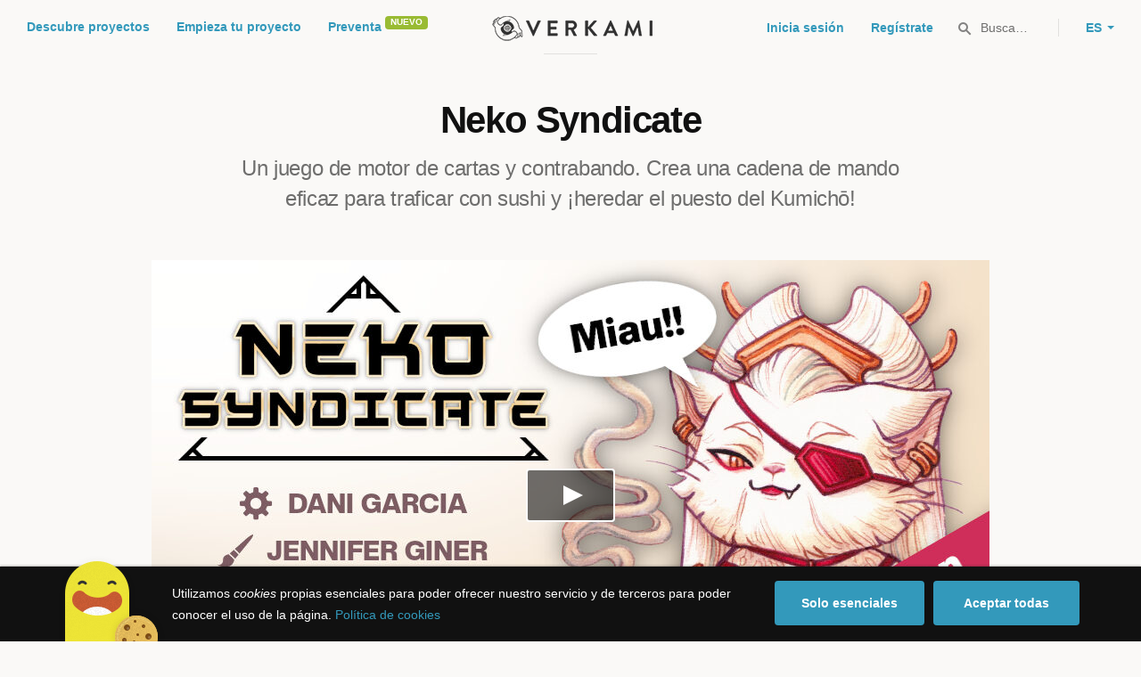

--- FILE ---
content_type: text/html; charset=utf-8
request_url: https://www.verkami.com/projects/37672-neko-syndicate
body_size: 34293
content:
<!doctype html>
  <head>
    <meta name="csrf-param" content="authenticity_token" />
<meta name="csrf-token" content="lnM0y3qNU2NQBovPZVShWtjUAkkfl_riB895KYwLzu7Fa-B366mrbI7xn7vNxwQL77OY6z9P1fXBraTnOBO1Fg" />
<meta charset="utf-8"></meta>
<meta http-equiv="Content-Type" content="text/html; charset=utf-8"></meta>
<meta http-equiv="X-UA-Compatible" content="IE=edge,chrome=1"></meta>
<meta name="language" content="es"></meta>
<meta name="viewport" content="width=device-width, initial-scale=1"></meta>

<link rel="alternate" type="application/atom+xml" href="https://www.verkami.com/blog.atom"></link><link rel="search" type="application/opensearchdescription+xml" href="/opensearchdescription.xml"></link>
	<link rel="apple-touch-icon" sizes="57x57" href="/assets/favicon/apple-icon-57x57-d9183b012de711fd23bf1e7c4b971433d31356a552f0d4a726185f8d51b8c10d.png"></link>	<link rel="apple-touch-icon" sizes="60x60" href="/assets/favicon/apple-icon-60x60-042ccc6ddadfec6fa2db477e1f260dbe1e28bd3e93f56928e5f5a25409d04bed.png"></link>	<link rel="apple-touch-icon" sizes="72x72" href="/assets/favicon/apple-icon-72x72-8a6e9c4e262d6f74647fb194da671a0ad7e6e1d48ea1a90681015afe10c5b297.png"></link>	<link rel="apple-touch-icon" sizes="76x76" href="/assets/favicon/apple-icon-76x76-d1da6c844d22f5fc3b2aaede0f28363878c4f2f5d174ef77e1dbb906defcc841.png"></link>	<link rel="apple-touch-icon" sizes="114x114" href="/assets/favicon/apple-icon-114x114-2e74a51c7a467843bc7960bd295ac7e5f8049ad809c7ce7e0cf41de5912d573b.png"></link>	<link rel="apple-touch-icon" sizes="120x120" href="/assets/favicon/apple-icon-120x120-b495fcaaab9440d46f9ea48e092423a2c48fd1188dfacbdbdc2eff8d93a6c5ec.png"></link>	<link rel="apple-touch-icon" sizes="144x144" href="/assets/favicon/apple-icon-144x144-31b49d04dd476bfc76b798bd3df03c7a388c726830fdd804320c621e80de6f14.png"></link>	<link rel="apple-touch-icon" sizes="152x152" href="/assets/favicon/apple-icon-152x152-0d8f837238c8f774629476179709bcafb5dc7b07da455bb585d1823949913f3f.png"></link>	<link rel="apple-touch-icon" sizes="180x180" href="/assets/favicon/apple-icon-180x180-2d2328ae873789cf6d4cf9af552e2069d0220e4080297e05a31dffe4752c4fb8.png"></link>
<link rel="icon" type="image/png" sizes="192x192" href="/assets/favicon/android-icon-192x192-f136be9461566a820d2a27ac988e027d9a30d7f8d3f18cedeba8adfa9bc9a4f8.png"></link>  <link rel="icon" type="image/png" sizes="96x96" href="/assets/favicon/favicon-96x96-8b849fe6aadc61c6d3c435163c7fcb5d1690d0458c8a74c9c88e6367a2a41ebf.png"></link>  <link rel="icon" type="image/png" sizes="32x32" href="/assets/favicon/favicon-32x32-b6cc87bbcaa1ab3ba5d2b8d8aa886e98e886237bc70a7f2afac03d28c1ca02b7.png"></link>  <link rel="icon" type="image/png" sizes="16x16" href="/assets/favicon/favicon-16x16-04b5f5b4285239c7decee08938813900696c4203fad236aacb10c7d6cca1ae00.png"></link><link rel="shortcut icon" href="/assets/favicon/favicon-32x32-b6cc87bbcaa1ab3ba5d2b8d8aa886e98e886237bc70a7f2afac03d28c1ca02b7.png"></link><link rel="manifest" href="/manifest.json"></link>
<meta name="msapplication-TileImage" content="/assets/favicon/ms-icon-144x144-31b49d04dd476bfc76b798bd3df03c7a388c726830fdd804320c621e80de6f14.png"></meta><meta name="msapplication-TileColor" content="#3399bb">
<meta name="theme-color" content="#3399bb">

<title>Neko Syndicate — Verkami</title>
<meta name="description" content="Un juego de motor de cartas y contrabando. Crea una cadena de mando eficaz para traficar con sushi y ¡heredar el puesto del Kumichō!" />
<meta property="fb:app_id" content="411307578942555" />
<meta name="keywords" content="crowdfunding, crowdfunding españa, crowdfunding websites, micromecenazgo, micromecenas, patrocinio, crowd funding, crowdfunding sites, crowdfunding español, crowdfunding madrid, crowdfunding basco, crowdfunding euskera, crowdfunding euskara, crowdfunding euskadi, crowdfunding galego, crowdfunding galicia, crowdfunding euskal herria, crowdfunding valencia, crowdfunding catalunya, crowdfunding barcelona, crowdfunding girona, crowdfunding lleida, crowdfunding tarragona, crowdfunding catala, crowdfunding cultural, crowdfunding europa, crowdfunding europe, crowdfunding musica, crowdfunding musica españa, crowdfunding mejores paginas, crowdfunding libros, crowdfunding llibres, crowdfunding literario, crowdfunding juegos, crowdfunding juegos de mesa, crowdfunding juego de rol, crowdfunding games, crowdfunding grupos de musica, crowdfunding ideas, crowdfunding inventos, crowdfunding moda, crowdfunding diseño, crowdfunding proyectos, crowdfunding audiovisual, crowdfunding cine, crowdfunding como funciona, crowdfunding comic, crowdfunding comics, crowdfunding campañas, crowdfunding artistas, crowdfunding platform, crowdfunding fotografia, plataforma de crowdfunding, micromecenatge, financiar libro, financiar disco, financiar proyecto, financiar idea, consultor de crowdfunding, asesoria crowdfunding, asesoramiento crowdfunding, assessorament crowdfunding, campanya crowdfunding, financiacion colectiva, crowdfunding recompensa" />
<meta property="og:description" content="Un juego de motor de cartas y contrabando. Crea una cadena de mando eficaz para traficar con sushi y ¡heredar el puesto del Kumichō!" />
<meta property="og:image" content="https://dg9aaz8jl1ktt.cloudfront.net/the_files/99559/std.jpg?1712054803" />
<meta property="og:locale" content="es_ES" />

<meta property="og:title" content="Participa en el Crowdfunding &quot;Neko Syndicate&quot; en Verkami" />
<meta property="og:type" content="verkami:project" />
<meta property="og:url" content="https://www.verkami.com/projects/37672-neko-syndicate" />

<meta name="title" content="Neko Syndicate — Verkami" />
<meta name="twitter:card" content="summary_large_image" />
<meta name="twitter:description" content="Un juego de motor de cartas y contrabando. Crea una cadena de mando eficaz para traficar con sushi y ¡heredar el puesto del Kumichō!" />
<meta name="twitter:image" content="https://dg9aaz8jl1ktt.cloudfront.net/the_files/99559/std.jpg?1712054803" />
<meta name="twitter:site" content="@verkami" />
<meta name="twitter:title" content="Participa en el Crowdfunding &quot;Neko Syndicate&quot; en Verkami" />
<meta name="twitter:url" content="https://www.verkami.com/projects/37672-neko-syndicate" />


    <!-- Stylesheets -->
    <link rel="stylesheet" href="/assets/styles-d2185d548948653ccfd8015205484967e27b0588463bfe8354504b4b143a2dce.css" />

    <!-- Javascripts -->
    <script src="/assets/main-3dfcb58d712e7cb417fc6040e77af32ce030ff685d844c0c9d0d650f7506a723.js"></script>
    
    
    
    
  </head>


  <body class="project project--successful js-project">
    
    <div class="bar bar--warning g g--full js-bar js-ie-warning bar--hidden">
  <div class="g">
    <p>
      ❗️Para poder utilizar Verkami <strong>debes hacerlo desde otro navegador</strong>. Instala o entra desde: Microsoft Edge, <a href="https://www.google.es/chrome/browser/desktop/" target="_blank">Chrome</a> o <a href="https://www.mozilla.org/es-ES/firefox/new/" target="_blank">Firefox</a>. Microsoft ha dejado de actualizar el navegador Internet Explorer que estás utilizando y ha dejado de ser compatible con la mayoría de sitios web.
    </p>
  </div>
</div>
    
    

    
    
    
    
    

    <div class="container g g--full js-container">
      <header class="header g g--full ">
  <div class="header-toggle hide--md js-navigation-toggle">
  <span class="header-toggle__lines"></span>
</div>

<div class="hide--md">
  <a class="header__logo--imagotype" href="/">Verkami</a>
</div>

<div class="header__search hide--md js-search-trigger">
  <span class="icon icon--search icon--opacity--dark icon--size--s"></span>
</div>

<div class="header__overlay hide--md">
  <div class="header__overlay__inner js-navigation-wrapper">
    <nav class="header__nav header__nav--primary g">
      <ul class="navigation">
        <li class="navigation__item">
          <a href="/discover/in_progress">Descubre proyectos</a>
        </li>
        <li class="navigation__item">
          <a href="/starting">Empieza tu proyecto</a>
        </li>
        <li class="navigation__item">
          <a href="/discover/presales_in_progress">Preventa</a>
          <span class="pill pill--new">
            Nuevo
          </span>
        </li>
      </ul>
    </nav>

    <nav class="header__nav header__nav--secondary g">
          <a class="button button--outline" href="/auth">Inicia sesión</a>
          <a class="button button--outline" href="/auth">Regístrate</a>

      <div class="header__language">
        <div class="dropdown dropdown--reverse js-dropdown">
  <div class="dropdown__trigger js-dropdown-trigger">
    ES
  </div>

  <div class="dropdown__box js-dropdown-box">
    <ul class="dropdown__list">
        <li class="dropdown__list__item">
          <a href="/change_lang?lang=es">Castellano</a>
        </li>
        <li class="dropdown__list__item">
          <a href="/change_lang?lang=ca">Català</a>
        </li>
        <li class="dropdown__list__item">
          <a href="/change_lang?lang=eu">Euskara</a>
        </li>
        <li class="dropdown__list__item">
          <a href="/change_lang?lang=gl">Galego</a>
        </li>
        <li class="dropdown__list__item">
          <a href="/change_lang?lang=en">English</a>
        </li>
    </ul>
  </div>
</div>

      </div>
    </nav>
  </div>
</div>

  <nav class="header__nav header__nav--primary g__col--md--6 hide--xs hide--sm">
  <ul class="navigation navigation--inline">
    <li class="navigation__item">
      <a href="/discover/in_progress">Descubre proyectos</a>
    </li>

    <li class="navigation__item">
      <a href="/starting">Empieza tu proyecto</a>
    </li>

    <li class="navigation__item">
      <a href="/discover/presales_in_progress">Preventa</a>
      <span class="pill pill--new">
        Nuevo
      </span>
    </li>
  </ul>
</nav>

<div class="hide--xs hide--sm">
  <a class="header__logo--imagotype" href="/">Verkami</a>
</div>

<nav class="header__nav header__nav--secondary g__col--md--6 hide--xs hide--sm">
  <ul class="navigation navigation--inline">
        <li class="navigation__item">
          <a href="/auth">Inicia sesión</a>
        </li>
        <li class="navigation__item">
          <a href="/auth">Regístrate</a>
        </li>

  </ul>

  <div class="header__search js-search-trigger">
    <span class="icon icon--search icon--opacity--dark icon--size--s"></span>
    Busca…
  </div>

  <div class="header__language">
    <div class="dropdown dropdown--reverse js-dropdown">
  <div class="dropdown__trigger js-dropdown-trigger">
    ES
  </div>

  <div class="dropdown__box js-dropdown-box">
    <ul class="dropdown__list">
        <li class="dropdown__list__item">
          <a href="/change_lang?lang=es">Castellano</a>
        </li>
        <li class="dropdown__list__item">
          <a href="/change_lang?lang=ca">Català</a>
        </li>
        <li class="dropdown__list__item">
          <a href="/change_lang?lang=eu">Euskara</a>
        </li>
        <li class="dropdown__list__item">
          <a href="/change_lang?lang=gl">Galego</a>
        </li>
        <li class="dropdown__list__item">
          <a href="/change_lang?lang=en">English</a>
        </li>
    </ul>
  </div>
</div>

  </div>
</nav>

<div class="header__search hide--md js-search-trigger">
  <span class="icon icon--search icon--opacity--dark icon--size--s"></span>
</div>

</header>

<div class="search js-search">
  <div class="search__close js-search-close">
    <div class="search__close__cross"></div>
  </div>

  <div class="search__wrapper g">
    <form class="search__field form-item form-text g__col--xs--12 g__col--sm--12 g__col--md--12 js-search-form" action="/discover/search" accept-charset="UTF-8" method="post"><input type="hidden" name="authenticity_token" value="Q1sNkBRkZVyEt-xvNOxwZ5KNz7Y5WG4mVfV7GQkSemQ9H-i7ma9bsKWdJ9i99wRcuUyYR7JCbpZdJX7Q-1FSdw" autocomplete="off" />
      <label class="js-search-label" for="search_query">
        <span><strong>Buscar proyectos, categorías o tags</strong></span>
        <span><span class="translation_missing" title="translation missing: es.nova.shared.header.search.full_results">Full Results</span></span>
      </label>
      <input type="text" name="term" id="search_query" class="js-search-field" placeholder="Buscar…" autocomplete="off" data-search-source="/discover/search.json" />

      <span class="icon icon--search--white icon--opacity--dark icon--size--m"></span>
      <span class="icon icon--spinner"></span>
</form>
    <div class="search__results g__col--xs--12 g__col--sm--12 g__col--md--12 js-search-wrapper">
      <div class="search__results__empty js-search-empty">
        <p>No hay proyectos en marcha, categorías o tags con esta búsqueda...</p>
<p>Pulsa <strong>‘Enter’</strong> para buscar entre todos los proyectos :)</p>
      </div>

      <div class="search__results__group g__col--xs--12 g__col--sm--6 g__col--md--6 js-search-projects">
        <h3 class="search__results__group__title">
          Proyectos en marcha
        </h3>

        <ul class="search__results__group__list js-search-results"></ul>
      </div>

      <div class="search__results__group g__col--xs--12 g__col--sm--6 g__col--md--6 js-search-categories">
        <h3 class="search__results__group__title">
          Categorías y Tags
        </h3>

        <ul class="search__results__group__list js-search-results"></ul>
      </div>
    </div>
  </div>
</div>


      <section class="project-hero g">

  <h1 class="project-hero__title gap-l">
    Neko Syndicate
  </h1>

  <h2 class="project-hero__description">
    Un juego de motor de cartas y contrabando. Crea una cadena de mando eficaz para traficar con sushi y ¡heredar el puesto del Kumichō!
  </h2>

  <div class="project-hero__media">
      <div data-player-id="ArgOdJxZp7o" data-player-type="youtube" class="player js-video js-player">
        <div class="player__cover js-player-cover" style="background-image: url(https://dg9aaz8jl1ktt.cloudfront.net/the_files/99559/project_main_cover.jpg?1712054803);"></div>
        <div class="player__trigger js-player-trigger"></div>
        <div class="player__placeholder js-player-placeholder"></div>
</div>  </div>
</section>

<section class="g project-meta">
  <div class="project-meta__inner">
    <div class="meta g__col--xs--12 g__col--sm--4 g__col--md--4">
      <div class="avatar avatar--m">
        <span class="avatar__image">
          <img alt="Combo Games" src="https://dg9aaz8jl1ktt.cloudfront.net/avatars/1127035/square_small.png?1708453461" />
        </span>
      </div>

      <h3 class="meta__title heading heading--xs">
        Un proyecto de
      </h3>

      <div class="meta__content">
        <a href="/users/1127035">Combo Games</a>
      </div>
    </div>

    <div class="meta g__col--xs--12 g__col--sm--4 g__col--md--4">
      <div class="avatar avatar--m">
        <span class="avatar__image">
          <span class="icon icon--tag icon--opacity--light icon--size--s"></span>
        </span>
      </div>

      <h3 class="meta__title heading heading--xs">
        Categoría
      </h3>

      <div class="meta__content">
        <a href="/discover/projects/category/24-juegos-de-mesa">Juegos de mesa</a>
      </div>
    </div>

    <div class="meta g__col--xs--12 g__col--sm--4 g__col--md--4">
      <div class="avatar avatar--m">
        <span class="avatar__image">
          <span class="icon icon--marker icon--opacity--light icon--size--s"></span>
        </span>
      </div>

      <h3 class="meta__title heading heading--xs">
        Creado en
      </h3>

      <div class="meta__content">
        <strong>Albacete</strong>
      </div>
    </div>
  </div>
</section>

<section class="project-bar bar g g--full g--light js-bar js-sticky">
  
  

<div class="feedback feedback--successful">
    <span class="progress__fill__value feedback__progress hide--xs hide--sm">
      452%
    </span>
  <div class="feedback__inner">
    Proyecto conseguido el 12 Mayo 2024 🎉
  </div>
</div>

  <div class="g">
      <div class="counter ">
        <div class="counter__value">
          0
        </div>

        <div class="counter__unit">
          segundos
        </div>
      </div>

    <div class="counter">
      <div class="counter__value">
        556
      </div>

      <div class="counter__unit">
        Aportaciones
      </div>
    </div>

    <div class="counter">
      <div class="counter__value">
        13.548€
      </div>

      <div class="counter__unit">
        De 3.000€
      </div>
    </div>

    <div class="project-actions" id="project_share">
      <div class="share js-share share--expanded">

  <ul class="share__list js-share-list">
    <li class="share__list__item hide--xs hide--sm">
      <a class="button button--outline button--icon tooltip tooltip--reverse js-modal-trigger" data-modal-trigger="embed_project_37672" data-tooltip="Widget para tu web" href="#">
        <span class="icon icon--embed--blue icon--size--m"></span>
</a>    </li>

    <li class="share__list__item hide--xs">
      <a class="button button--outline button--icon tooltip tooltip--reverse js-share-copy-url" data-tooltip="Copiar enlace" href="https://www.verkami.com/locale/es/projects/37672-neko-syndicate">
        <span class="icon icon--clip--blue icon--size--m"></span>
</a>    </li>

    <li class="share__list__item hide--md">
      <a class="button button--outline button--icon tooltip tooltip--reverse js-popup" data-tooltip="Compartir en Whatsapp" href="whatsapp://send?text=Neko%20Syndicate%0A%0Ahttps%3A%2F%2Fwww.verkami.com%2Flocale%2Fes%2Fprojects%2F37672-neko-syndicate">
        <span class="icon icon--whatsapp icon--size--m"></span>
</a>   </li>

    <li class="share__list__item">
      <a data-popup-width="600" data-popup-height="253" class="button button--outline button--icon tooltip tooltip--reverse" data-tooltip="Compartir en Twitter" href="https://twitter.com/intent/tweet?url=https://www.verkami.com/locale/es/projects/37672-neko-syndicate&amp;text=Neko+Syndicate">
        <span class="icon icon--twitter--blue icon--size--m"></span>
</a>    </li>
  </ul>

  <div class="feedback-box js-share-copy-url-feedback">
    <div class="feedback-box__inner">
      El enlace al proyecto se ha copiado a tu portapapeles
    </div>
  </div>
</div>

        <button data-link="/auth?redirect=https%3A%2F%2Fwww.verkami.com%2Fprojects%2F37672-neko-syndicate%23project_37672_follow" class="follow button button--outline button--icon tooltip tooltip--reverse js-button-link" data-tooltip="Seguir proyecto">
  <span class="follow__legend">
    Seguir
  </span>

  <span class="follow__icon">
    <span class="icon icon--heart--blue icon--size--m"></span>
    <span class="icon icon--heart--filled icon--size--m"></span>
  </span>

  <span class="button__value js-follow-counter" data-follow-value="">
    717
</span>
</button>
<div class="modal js-modal modal--closable" data-modal-id="follow">
  <div class="modal__close js-modal-close">
    <div class="modal__close__cross"></div>
  </div>

  <div class="g">
    <div class="modal__box">
      <div class="modal__box__inner js-modal-content">
        <div class="illustration illustration--hearts"></div>

<h3 class="modal__title">
  ¡Proyecto seguido!
</h3>

<div class="modal__description">
  <p>
    Te avisaremos a tu email de usuario/a cuando el proyecto esté en marcha, consiga el objetivo y antes de que termine la campaña para que puedas aportar si lo deseas.
  </p>
</div>

<div class="modal__extra">
  <p class="modal__extra__tip">
    No volveremos a mostrar este aviso
  </p>

  <button class="button button--primary js-modal-close">
    Ok, entendido :)
  </button>
</div>

      </div>

      <div class="modal__box__scrollable"></div>
    </div>
  </div>
</div>


      <a class="project-actions__pledge button button--primary hide--xs" href="/projects/37672-neko-syndicate/contribute/select">Aporta al proyecto</a>
    </div>
  </div>
</section>


<section class="project-details g g--full g--light">
  <div class="g">
    <div class="project-details__main g__col--xs--12 g__col--sm--7 g__col--md--8">
      <div class="project-details__block  js-tabs js-project-tabs" data-project-tabs-active="project">
        <div class="project-details__language">
          
        </div>

        <div class="project-details__rewards hide--sm hide--md" id="project_rewards">
            
  
<h3 class="project-details__title heading heading--s">
  Escoge tu recompensa
</h3>
<div class="carousel-rewards js-carousel-rewards js-shipping-rewards bottom-gap-xl">
    
<div class="reward reward--linked  reward--disabled">
  <div class="reward__header">
      <div class="reward__amount heading heading--m">
  3€
</div>

<div class="reward__backers heading heading--xs">
  7 mecenas
</div>

  </div>

  <div class="reward__content">

        <div class="reward__cover">
      <img alt="Envio Islas Baleares" src="https://dg9aaz8jl1ktt.cloudfront.net/rewards/000/241/560/cover_113637c1d0800f2129cfcf8331fd980c.jpg?1711999668" />
  </div>


<div class="reward__title">
  Envio Islas Baleares
</div>

<div class="reward__description">
  <ul>
<li>Gastos de envío a Islas Baleares</li>
</ul>

</div>


    <ul class="reward__features">
        <li class="reward__features__item">
          Entrega estimada
          <strong>Diciembre 2024</strong>
        </li>


    </ul>
  </div>

    <a class="reward__link" href="/projects/37672-neko-syndicate/checkout/241560"></a>

    <div class="reward__action hide--sm hide--md">
      <button name="button" type="submit" class="button button--primary button--full">Ver recompensa</button>
    </div>

</div>
    
<div class="reward reward--linked  reward--disabled">
  <div class="reward__header">
      <div class="reward__amount heading heading--m">
  6€
</div>

<div class="reward__backers heading heading--xs">
  3 mecenas
</div>

  </div>

  <div class="reward__content">

        <div class="reward__cover">
      <img alt="Envio Islas Canarias" src="https://dg9aaz8jl1ktt.cloudfront.net/rewards/000/241/527/cover_113637c1d0800f2129cfcf8331fd980c.jpg?1711999537" />
  </div>


<div class="reward__title">
  Envio Islas Canarias
</div>

<div class="reward__description">
  <ul>
<li>Gastos de envío a Islas Canarias</li>
</ul>

</div>


    <ul class="reward__features">
        <li class="reward__features__item">
          Entrega estimada
          <strong>Diciembre 2024</strong>
        </li>


    </ul>
  </div>

    <a class="reward__link" href="/projects/37672-neko-syndicate/checkout/241527"></a>

    <div class="reward__action hide--sm hide--md">
      <button name="button" type="submit" class="button button--primary button--full">Ver recompensa</button>
    </div>

</div>
    
<div class="reward reward--linked  reward--disabled">
  <div class="reward__header">
      <div class="reward__amount heading heading--m">
  19€
</div>

<div class="reward__backers heading heading--xs">
  Destacada / 460 mecenas
</div>

  </div>

  <div class="reward__content">

        <div class="reward__cover">
      <img alt="1 juego + 1 lámina" src="https://dg9aaz8jl1ktt.cloudfront.net/rewards/000/241/561/cover_e06c47516490171d1f8e864440368551.jpg?1712000105" />
  </div>


<div class="reward__title">
  1 juego + 1 lámina
</div>

<div class="reward__description">
  <ul>
<li><p>1 juego</p></li>
<li><p>1 lámina (100mm x 128mm) </p></li>
</ul>

<p><em>Gastos de envío a España peninsular incluidos</em></p>

</div>


    <ul class="reward__features">
        <li class="reward__features__item">
          Entrega estimada
          <strong>Diciembre 2024</strong>
        </li>


    </ul>
  </div>

    <a class="reward__link" href="/projects/37672-neko-syndicate/checkout/241561"></a>

    <div class="reward__action hide--sm hide--md">
      <button name="button" type="submit" class="button button--primary button--full">Ver recompensa</button>
    </div>

</div>
    
<div class="reward reward--linked  reward--disabled">
  <div class="reward__header">
      <div class="reward__amount heading heading--m">
  34€
</div>

<div class="reward__backers heading heading--xs">
  41 mecenas
</div>

  </div>

  <div class="reward__content">

        <div class="reward__cover">
      <img alt="2 juegos + 2 láminas" src="https://dg9aaz8jl1ktt.cloudfront.net/rewards/000/241/528/cover_015631d0eb50f1f06a0f10780ed5e4c4.jpg?1711870168" />
  </div>


<div class="reward__title">
  2 juegos + 2 láminas
</div>

<div class="reward__description">
  <ul>
<li><p>2 juegos</p></li>
<li><p>2 láminas (100mm x 128mm) </p></li>
</ul>

<p><em>Gastos de envío a España peninsular incluidos</em></p>

</div>


    <ul class="reward__features">
        <li class="reward__features__item">
          Entrega estimada
          <strong>Diciembre 2024</strong>
        </li>


    </ul>
  </div>

    <a class="reward__link" href="/projects/37672-neko-syndicate/checkout/241528"></a>

    <div class="reward__action hide--sm hide--md">
      <button name="button" type="submit" class="button button--primary button--full">Ver recompensa</button>
    </div>

</div>
    
<div class="reward reward--linked  reward--disabled">
  <div class="reward__header">
      <div class="reward__amount heading heading--m">
  48€
</div>

<div class="reward__backers heading heading--xs">
  26 mecenas
</div>

  </div>

  <div class="reward__content">

        <div class="reward__cover">
      <img alt="3 juegos + 3 láminas" src="https://dg9aaz8jl1ktt.cloudfront.net/rewards/000/241/529/cover_703a285f3e5dada3336b66d7b7749b95.jpg?1711870243" />
  </div>


<div class="reward__title">
  3 juegos + 3 láminas
</div>

<div class="reward__description">
  <ul>
<li><p>3 juegos</p></li>
<li><p>3 láminas (100mm x 128mm) </p></li>
</ul>

<p><em>Gastos de envío a España peninsular incluidos</em></p>

</div>


    <ul class="reward__features">
        <li class="reward__features__item">
          Entrega estimada
          <strong>Diciembre 2024</strong>
        </li>


    </ul>
  </div>

    <a class="reward__link" href="/projects/37672-neko-syndicate/checkout/241529"></a>

    <div class="reward__action hide--sm hide--md">
      <button name="button" type="submit" class="button button--primary button--full">Ver recompensa</button>
    </div>

</div>
    
<div class="reward reward--linked  reward--disabled">
  <div class="reward__header">
      <div class="reward__amount heading heading--m">
  90€
</div>

<div class="reward__backers heading heading--xs">
  4 mecenas
</div>

  </div>

  <div class="reward__content">

        <div class="reward__cover">
      <img alt="Pack TIENDAS: 6 juegos + 6 láminas" src="https://dg9aaz8jl1ktt.cloudfront.net/rewards/000/241/530/cover_9000f7f104e4d16a826cc3c6de099784.jpg?1711870316" />
  </div>


<div class="reward__title">
  Pack TIENDAS: 6 juegos + 6 láminas
</div>

<div class="reward__description">
  <ul>
<li><p>6 juegos</p></li>
<li><p>6 láminas (100mm x 128mm) </p></li>
</ul>

<p><em>Gastos de envío a España peninsular incluidos</em></p>

</div>


    <ul class="reward__features">
        <li class="reward__features__item">
          Entrega estimada
          <strong>Diciembre 2024</strong>
        </li>


    </ul>
  </div>

    <a class="reward__link" href="/projects/37672-neko-syndicate/checkout/241530"></a>

    <div class="reward__action hide--sm hide--md">
      <button name="button" type="submit" class="button button--primary button--full">Ver recompensa</button>
    </div>

</div>
    
<div class="reward reward--linked  reward--disabled">
  <div class="reward__header">
      <div class="reward__amount heading heading--m">
  99€
</div>

<div class="reward__backers heading heading--xs">
  1 mecenas (agotada)
</div>

  </div>

  <div class="reward__content">

        <div class="reward__cover">
      <img alt="EXCLUSIVA 10 (limitada): 1 juego + 1 lámina + ilustración original (cocinera) " src="https://dg9aaz8jl1ktt.cloudfront.net/rewards/000/241/541/cover_87b4327fec197267a032b66d4046bb06.jpg?1711871681" />
  </div>


<div class="reward__title">
  EXCLUSIVA 10 (limitada): 1 juego + 1 lámina + ilustración original (cocinera) 
</div>

<div class="reward__description">
  <ul>
<li><p>1 juego</p></li>
<li><p>1 lámina (100mm x 128mm)</p></li>
<li><p>ilustración original de cocinera (80mm x 120mm) </p></li>
</ul>

<p><em>Gastos de envío a España peninsular incluidos</em></p>

</div>


    <ul class="reward__features">
        <li class="reward__features__item">
          Entrega estimada
          <strong>Diciembre 2024</strong>
        </li>


    </ul>
  </div>

    <a class="reward__link" href="/projects/37672-neko-syndicate/checkout/241541"></a>

    <div class="reward__action hide--sm hide--md">
      <button name="button" type="submit" class="button button--primary button--full">Ver recompensa</button>
    </div>

</div>
    
<div class="reward reward--linked  reward--disabled">
  <div class="reward__header">
      <div class="reward__amount heading heading--m">
  99€
</div>

<div class="reward__backers heading heading--xs">
  1 mecenas (agotada)
</div>

  </div>

  <div class="reward__content">

        <div class="reward__cover">
      <img alt="EXCLUSIVA 11 (limitada): 1 juego + 1 lámina + ilustración original (conductor de metro) " src="https://dg9aaz8jl1ktt.cloudfront.net/rewards/000/241/542/cover_a705d4952acc3326a9445b19bc514093.jpg?1711871767" />
  </div>


<div class="reward__title">
  EXCLUSIVA 11 (limitada): 1 juego + 1 lámina + ilustración original (conductor de metro) 
</div>

<div class="reward__description">
  <ul>
<li><p>1 juego</p></li>
<li><p>1 lámina (100mm x 128mm)</p></li>
<li><p>ilustración original de conductor de metro (80mm x 120mm) </p></li>
</ul>

<p><em>Gastos de envío a España peninsular incluidos</em></p>

</div>


    <ul class="reward__features">
        <li class="reward__features__item">
          Entrega estimada
          <strong>Diciembre 2024</strong>
        </li>


    </ul>
  </div>

    <a class="reward__link" href="/projects/37672-neko-syndicate/checkout/241542"></a>

    <div class="reward__action hide--sm hide--md">
      <button name="button" type="submit" class="button button--primary button--full">Ver recompensa</button>
    </div>

</div>
    
<div class="reward reward--linked  reward--disabled">
  <div class="reward__header">
      <div class="reward__amount heading heading--m">
  99€
</div>

<div class="reward__backers heading heading--xs">
  1 mecenas (agotada)
</div>

  </div>

  <div class="reward__content">

        <div class="reward__cover">
      <img alt="EXCLUSIVA 12 (limitada): 1 juego + 1 lámina + ilustración original (pescadera de lubina) " src="https://dg9aaz8jl1ktt.cloudfront.net/rewards/000/241/543/cover_e328b582c50187238361ce115fda74a8.jpg?1711871840" />
  </div>


<div class="reward__title">
  EXCLUSIVA 12 (limitada): 1 juego + 1 lámina + ilustración original (pescadera de lubina) 
</div>

<div class="reward__description">
  <ul>
<li><p>1 juego</p></li>
<li><p>1 lámina (100mm x 128mm)</p></li>
<li><p>ilustración original de pescadera de lubina (80mm x 120mm) </p></li>
</ul>

<p><em>Gastos de envío a España peninsular incluidos</em></p>

</div>


    <ul class="reward__features">
        <li class="reward__features__item">
          Entrega estimada
          <strong>Diciembre 2024</strong>
        </li>


    </ul>
  </div>

    <a class="reward__link" href="/projects/37672-neko-syndicate/checkout/241543"></a>

    <div class="reward__action hide--sm hide--md">
      <button name="button" type="submit" class="button button--primary button--full">Ver recompensa</button>
    </div>

</div>
    
<div class="reward reward--linked  reward--disabled">
  <div class="reward__header">
      <div class="reward__amount heading heading--m">
  99€
</div>

<div class="reward__backers heading heading--xs">
  1 mecenas (agotada)
</div>

  </div>

  <div class="reward__content">

        <div class="reward__cover">
      <img alt="EXCLUSIVA 13 (limitada): 1 juego + 1 lámina + ilustración original (pescadero de atún) " src="https://dg9aaz8jl1ktt.cloudfront.net/rewards/000/241/544/cover_4fe412b49a64391537e26ded1267e625.jpg?1711871897" />
  </div>


<div class="reward__title">
  EXCLUSIVA 13 (limitada): 1 juego + 1 lámina + ilustración original (pescadero de atún) 
</div>

<div class="reward__description">
  <ul>
<li><p>1 juego</p></li>
<li><p>1 lámina (100mm x 128mm)</p></li>
<li><p>ilustración original de pescadero de atún (80mm x 120mm) </p></li>
</ul>

<p><em>Gastos de envío a España peninsular incluidos</em></p>

</div>


    <ul class="reward__features">
        <li class="reward__features__item">
          Entrega estimada
          <strong>Diciembre 2024</strong>
        </li>


    </ul>
  </div>

    <a class="reward__link" href="/projects/37672-neko-syndicate/checkout/241544"></a>

    <div class="reward__action hide--sm hide--md">
      <button name="button" type="submit" class="button button--primary button--full">Ver recompensa</button>
    </div>

</div>
    
<div class="reward reward--linked  reward--disabled">
  <div class="reward__header">
      <div class="reward__amount heading heading--m">
  99€
</div>

<div class="reward__backers heading heading--xs">
  1 mecenas (agotada)
</div>

  </div>

  <div class="reward__content">

        <div class="reward__cover">
      <img alt="EXCLUSIVA 14 (limitada): 1 juego + 1 lámina + ilustración original (pescadero de salmón) " src="https://dg9aaz8jl1ktt.cloudfront.net/rewards/000/241/545/cover_111ffab2651698603084f80cb06d9141.jpg?1711871984" />
  </div>


<div class="reward__title">
  EXCLUSIVA 14 (limitada): 1 juego + 1 lámina + ilustración original (pescadero de salmón) 
</div>

<div class="reward__description">
  <ul>
<li><p>1 juego</p></li>
<li><p>1 lámina (100mm x 128mm)</p></li>
<li><p>ilustración original de pescadero de salmón (80mm x 120mm) </p></li>
</ul>

<p><em>Gastos de envío a España peninsular incluidos</em></p>

</div>


    <ul class="reward__features">
        <li class="reward__features__item">
          Entrega estimada
          <strong>Diciembre 2024</strong>
        </li>


    </ul>
  </div>

    <a class="reward__link" href="/projects/37672-neko-syndicate/checkout/241545"></a>

    <div class="reward__action hide--sm hide--md">
      <button name="button" type="submit" class="button button--primary button--full">Ver recompensa</button>
    </div>

</div>
    
<div class="reward reward--linked  reward--disabled">
  <div class="reward__header">
      <div class="reward__amount heading heading--m">
  99€
</div>

<div class="reward__backers heading heading--xs">
  1 mecenas (agotada)
</div>

  </div>

  <div class="reward__content">

        <div class="reward__cover">
      <img alt="EXCLUSIVA 1 (limitada): 1 juego + 1 lámina + ilustración original (líder verde) " src="https://dg9aaz8jl1ktt.cloudfront.net/rewards/000/241/532/cover_87b5544423d3f539e9c6366bd1e691d5.jpg?1711870707" />
  </div>


<div class="reward__title">
  EXCLUSIVA 1 (limitada): 1 juego + 1 lámina + ilustración original (líder verde) 
</div>

<div class="reward__description">
  <ul>
<li><p>1 juego</p></li>
<li><p>1 lámina (100mm x 128mm)</p></li>
<li><p>ilustración original de líder verde (80mm x 120mm) </p></li>
</ul>

<p><em>Gastos de envío a España peninsular incluidos</em></p>

</div>


    <ul class="reward__features">
        <li class="reward__features__item">
          Entrega estimada
          <strong>Diciembre 2024</strong>
        </li>


    </ul>
  </div>

    <a class="reward__link" href="/projects/37672-neko-syndicate/checkout/241532"></a>

    <div class="reward__action hide--sm hide--md">
      <button name="button" type="submit" class="button button--primary button--full">Ver recompensa</button>
    </div>

</div>
    
<div class="reward reward--linked  reward--disabled">
  <div class="reward__header">
      <div class="reward__amount heading heading--m">
  99€
</div>

<div class="reward__backers heading heading--xs">
  1 mecenas (agotada)
</div>

  </div>

  <div class="reward__content">

        <div class="reward__cover">
      <img alt="EXCLUSIVA 2 (limitada): 1 juego + 1 lámina + ilustración original (contable verde) " src="https://dg9aaz8jl1ktt.cloudfront.net/rewards/000/241/533/cover_554901541067123ef62fae100986b36d.jpg?1711870807" />
  </div>


<div class="reward__title">
  EXCLUSIVA 2 (limitada): 1 juego + 1 lámina + ilustración original (contable verde) 
</div>

<div class="reward__description">
  <ul>
<li><p>1 juego</p></li>
<li><p>1 lámina (100mm x 128mm)</p></li>
<li><p>ilustración original de contable verde (80mm x 120mm) </p></li>
</ul>

<p><em>Gastos de envío a España peninsular incluidos</em></p>

</div>


    <ul class="reward__features">
        <li class="reward__features__item">
          Entrega estimada
          <strong>Diciembre 2024</strong>
        </li>


    </ul>
  </div>

    <a class="reward__link" href="/projects/37672-neko-syndicate/checkout/241533"></a>

    <div class="reward__action hide--sm hide--md">
      <button name="button" type="submit" class="button button--primary button--full">Ver recompensa</button>
    </div>

</div>
    
<div class="reward reward--linked  reward--disabled">
  <div class="reward__header">
      <div class="reward__amount heading heading--m">
  99€
</div>

<div class="reward__backers heading heading--xs">
  1 mecenas (agotada)
</div>

  </div>

  <div class="reward__content">

        <div class="reward__cover">
      <img alt="EXCLUSIVA 3 (limitada): 1 juego + 1 lámina + ilustración original (jefe de operaciones verde) " src="https://dg9aaz8jl1ktt.cloudfront.net/rewards/000/241/534/cover_8742cb6976d5e0ed183213b5eb5749e9.jpg?1711870931" />
  </div>


<div class="reward__title">
  EXCLUSIVA 3 (limitada): 1 juego + 1 lámina + ilustración original (jefe de operaciones verde) 
</div>

<div class="reward__description">
  <ul>
<li><p>1 juego</p></li>
<li><p>1 lámina (100mm x 128mm)</p></li>
<li><p>ilustración original de jefe de operaciones verde (80mm x 120mm) </p></li>
</ul>

<p><em>Gastos de envío a España peninsular incluidos</em></p>

</div>


    <ul class="reward__features">
        <li class="reward__features__item">
          Entrega estimada
          <strong>Diciembre 2024</strong>
        </li>


    </ul>
  </div>

    <a class="reward__link" href="/projects/37672-neko-syndicate/checkout/241534"></a>

    <div class="reward__action hide--sm hide--md">
      <button name="button" type="submit" class="button button--primary button--full">Ver recompensa</button>
    </div>

</div>
    
<div class="reward reward--linked  reward--disabled">
  <div class="reward__header">
      <div class="reward__amount heading heading--m">
  99€
</div>

<div class="reward__backers heading heading--xs">
  1 mecenas (agotada)
</div>

  </div>

  <div class="reward__content">

        <div class="reward__cover">
      <img alt="EXCLUSIVA 4 (limitada): 1 juego + 1 lámina + ilustración original (líder azul) " src="https://dg9aaz8jl1ktt.cloudfront.net/rewards/000/241/535/cover_b6ee926f3eca3334afff5808c2253e89.jpg?1711871059" />
  </div>


<div class="reward__title">
  EXCLUSIVA 4 (limitada): 1 juego + 1 lámina + ilustración original (líder azul) 
</div>

<div class="reward__description">
  <ul>
<li><p>1 juego</p></li>
<li><p>1 lámina (100mm x 128mm)</p></li>
<li><p>ilustración original de líder azul (80mm x 120mm) </p></li>
</ul>

<p><em>Gastos de envío a España peninsular incluidos</em></p>

</div>


    <ul class="reward__features">
        <li class="reward__features__item">
          Entrega estimada
          <strong>Diciembre 2024</strong>
        </li>


    </ul>
  </div>

    <a class="reward__link" href="/projects/37672-neko-syndicate/checkout/241535"></a>

    <div class="reward__action hide--sm hide--md">
      <button name="button" type="submit" class="button button--primary button--full">Ver recompensa</button>
    </div>

</div>
    
<div class="reward reward--linked  reward--disabled">
  <div class="reward__header">
      <div class="reward__amount heading heading--m">
  99€
</div>

<div class="reward__backers heading heading--xs">
  1 mecenas (agotada)
</div>

  </div>

  <div class="reward__content">

        <div class="reward__cover">
      <img alt="EXCLUSIVA 5 (limitada): 1 juego + 1 lámina + ilustración original (contable blanco) " src="https://dg9aaz8jl1ktt.cloudfront.net/rewards/000/241/536/cover_801d84cbb0f30fe2ebbb6d699ed8ddb6.jpg?1711871181" />
  </div>


<div class="reward__title">
  EXCLUSIVA 5 (limitada): 1 juego + 1 lámina + ilustración original (contable blanco) 
</div>

<div class="reward__description">
  <ul>
<li><p>1 juego</p></li>
<li><p>1 lámina (100mm x 128mm)</p></li>
<li><p>ilustración original de contable blanco (80mm x 120mm) </p></li>
</ul>

<p><em>Gastos de envío a España peninsular incluidos</em></p>

</div>


    <ul class="reward__features">
        <li class="reward__features__item">
          Entrega estimada
          <strong>Diciembre 2024</strong>
        </li>


    </ul>
  </div>

    <a class="reward__link" href="/projects/37672-neko-syndicate/checkout/241536"></a>

    <div class="reward__action hide--sm hide--md">
      <button name="button" type="submit" class="button button--primary button--full">Ver recompensa</button>
    </div>

</div>
    
<div class="reward reward--linked  reward--disabled">
  <div class="reward__header">
      <div class="reward__amount heading heading--m">
  99€
</div>

<div class="reward__backers heading heading--xs">
  1 mecenas (agotada)
</div>

  </div>

  <div class="reward__content">

        <div class="reward__cover">
      <img alt="EXCLUSIVA 6 (limitada): 1 juego + 1 lámina + ilustración original (jefe de operaciones blanco) " src="https://dg9aaz8jl1ktt.cloudfront.net/rewards/000/241/537/cover_a9efd4251410347d75b9955fac28b54a.jpg?1711871260" />
  </div>


<div class="reward__title">
  EXCLUSIVA 6 (limitada): 1 juego + 1 lámina + ilustración original (jefe de operaciones blanco) 
</div>

<div class="reward__description">
  <ul>
<li><p>1 juego</p></li>
<li><p>1 lámina (100mm x 128mm)</p></li>
<li><p>ilustración original de jefe de operaciones blanco (80mm x 120mm) </p></li>
</ul>

<p><em>Gastos de envío a España peninsular incluidos</em></p>

</div>


    <ul class="reward__features">
        <li class="reward__features__item">
          Entrega estimada
          <strong>Diciembre 2024</strong>
        </li>


    </ul>
  </div>

    <a class="reward__link" href="/projects/37672-neko-syndicate/checkout/241537"></a>

    <div class="reward__action hide--sm hide--md">
      <button name="button" type="submit" class="button button--primary button--full">Ver recompensa</button>
    </div>

</div>
    
<div class="reward reward--linked  reward--disabled">
  <div class="reward__header">
      <div class="reward__amount heading heading--m">
  99€
</div>

<div class="reward__backers heading heading--xs">
  1 mecenas (agotada)
</div>

  </div>

  <div class="reward__content">

        <div class="reward__cover">
      <img alt="EXCLUSIVA 7 (limitada): 1 juego + 1 lámina + ilustración original (líder rojo) " src="https://dg9aaz8jl1ktt.cloudfront.net/rewards/000/241/538/cover_ffbcdea0db0bd048e750b62904a78132.jpg?1711871463" />
  </div>


<div class="reward__title">
  EXCLUSIVA 7 (limitada): 1 juego + 1 lámina + ilustración original (líder rojo) 
</div>

<div class="reward__description">
  <ul>
<li><p>1 juego</p></li>
<li><p>1 lámina (100mm x 128mm)</p></li>
<li><p>ilustración original de líder rojo (80mm x 120mm) </p></li>
</ul>

<p><em>Gastos de envío a España peninsular incluidos</em></p>

</div>


    <ul class="reward__features">
        <li class="reward__features__item">
          Entrega estimada
          <strong>Diciembre 2024</strong>
        </li>


    </ul>
  </div>

    <a class="reward__link" href="/projects/37672-neko-syndicate/checkout/241538"></a>

    <div class="reward__action hide--sm hide--md">
      <button name="button" type="submit" class="button button--primary button--full">Ver recompensa</button>
    </div>

</div>
    
<div class="reward reward--linked  reward--disabled">
  <div class="reward__header">
      <div class="reward__amount heading heading--m">
  99€
</div>

<div class="reward__backers heading heading--xs">
  1 mecenas (agotada)
</div>

  </div>

  <div class="reward__content">

        <div class="reward__cover">
      <img alt="EXCLUSIVA 8 (limitada): 1 juego + 1 lámina + ilustración original (contable rojo) " src="https://dg9aaz8jl1ktt.cloudfront.net/rewards/000/241/539/cover_3ca4a34ab11f24348f1a4316df19208f.jpg?1711871535" />
  </div>


<div class="reward__title">
  EXCLUSIVA 8 (limitada): 1 juego + 1 lámina + ilustración original (contable rojo) 
</div>

<div class="reward__description">
  <ul>
<li><p>1 juego</p></li>
<li><p>1 lámina (100mm x 128mm)</p></li>
<li><p>ilustración original de contable rojo (80mm x 120mm) </p></li>
</ul>

<p><em>Gastos de envío a España peninsular incluidos</em></p>

</div>


    <ul class="reward__features">
        <li class="reward__features__item">
          Entrega estimada
          <strong>Diciembre 2024</strong>
        </li>


    </ul>
  </div>

    <a class="reward__link" href="/projects/37672-neko-syndicate/checkout/241539"></a>

    <div class="reward__action hide--sm hide--md">
      <button name="button" type="submit" class="button button--primary button--full">Ver recompensa</button>
    </div>

</div>
    
<div class="reward reward--linked  reward--disabled">
  <div class="reward__header">
      <div class="reward__amount heading heading--m">
  99€
</div>

<div class="reward__backers heading heading--xs">
  1 mecenas (agotada)
</div>

  </div>

  <div class="reward__content">

        <div class="reward__cover">
      <img alt="EXCLUSIVA 9 (limitada): 1 juego + 1 lámina + ilustración original (jefe de operaciones rojo) " src="https://dg9aaz8jl1ktt.cloudfront.net/rewards/000/241/540/cover_6d3740f49f8b1bc5dea34a2f8b85e8b1.jpg?1711871604" />
  </div>


<div class="reward__title">
  EXCLUSIVA 9 (limitada): 1 juego + 1 lámina + ilustración original (jefe de operaciones rojo) 
</div>

<div class="reward__description">
  <ul>
<li><p>1 juego</p></li>
<li><p>1 lámina (100mm x 128mm)</p></li>
<li><p>ilustración original de jefe de operaciones rojo (80mm x 120mm) </p></li>
</ul>

<p><em>Gastos de envío a España peninsular incluidos</em></p>

</div>


    <ul class="reward__features">
        <li class="reward__features__item">
          Entrega estimada
          <strong>Diciembre 2024</strong>
        </li>


    </ul>
  </div>

    <a class="reward__link" href="/projects/37672-neko-syndicate/checkout/241540"></a>

    <div class="reward__action hide--sm hide--md">
      <button name="button" type="submit" class="button button--primary button--full">Ver recompensa</button>
    </div>

</div>
    
<div class="reward reward--linked  reward--disabled">
  <div class="reward__header">
      <div class="reward__amount heading heading--m">
  170€
</div>

<div class="reward__backers heading heading--xs">
  1 mecenas
</div>

  </div>

  <div class="reward__content">

        <div class="reward__cover">
      <img alt="Pack TIENDAS: 12 juegos + 12 láminas" src="https://dg9aaz8jl1ktt.cloudfront.net/rewards/000/241/531/cover_59241df14f75e22d9460ae6235dc7cbd.jpg?1711870406" />
  </div>


<div class="reward__title">
  Pack TIENDAS: 12 juegos + 12 láminas
</div>

<div class="reward__description">
  <ul>
<li><p>12 juegos</p></li>
<li><p>12 láminas (100mm x 128mm) </p></li>
</ul>

<p><em>Gastos de envío a España peninsular incluidos</em></p>

</div>


    <ul class="reward__features">
        <li class="reward__features__item">
          Entrega estimada
          <strong>Diciembre 2024</strong>
        </li>


    </ul>
  </div>

    <a class="reward__link" href="/projects/37672-neko-syndicate/checkout/241531"></a>

    <div class="reward__action hide--sm hide--md">
      <button name="button" type="submit" class="button button--primary button--full">Ver recompensa</button>
    </div>

</div>
    
<div class="reward reward--linked  reward--disabled">
  <div class="reward__header">
      <div class="reward__amount heading heading--m">
  399€
</div>

<div class="reward__backers heading heading--xs">
  Quedan <span class="available_units">1</span> (de <span class="total_units">1</span>)
</div>

  </div>

  <div class="reward__content">

        <div class="reward__cover">
      <img alt="EXCLUSIVA 15 (limitada): 1 juego + 1 lámina + ilustración original (portada) " src="https://dg9aaz8jl1ktt.cloudfront.net/rewards/000/241/546/cover_72e3c1a53225a9cbd7a83e3f0ba2be6e.jpg?1711872602" />
  </div>


<div class="reward__title">
  EXCLUSIVA 15 (limitada): 1 juego + 1 lámina + ilustración original (portada) 
</div>

<div class="reward__description">
  <ul>
<li><p>1 juego</p></li>
<li><p>1 lámina (100mm x 128mm)</p></li>
<li><p>ilustración original de portada (220mm x 285mm) </p></li>
</ul>

<p><em>Gastos de envío a España peninsular incluidos</em></p>

</div>


    <ul class="reward__features">
        <li class="reward__features__item">
          Entrega estimada
          <strong>Diciembre 2024</strong>
        </li>


    </ul>
  </div>

    <a class="reward__link" href="/projects/37672-neko-syndicate/checkout/241546"></a>

    <div class="reward__action hide--sm hide--md">
      <button name="button" type="submit" class="button button--primary button--full">Ver recompensa</button>
    </div>

</div>
</div>

            <div class="project-details__rewards__bonus">
              <h3 class="project-details__rewards__title heading heading--s">
                Apóyalo con una donación
              </h3>
                <div class="reward reward--bonus js-project-bonus bottom-gap-xl">
  <div class="reward__content">
    <div class="reward__title">
      Aporta sin recompensa
    </div>

    <div class="reward__description reward__description--no-cover">
      Haz una donación altruista al proyecto sin recibir ninguna recompensa a cambio:
    </div>
  </div>


  <form class="reward__action" action="/projects/37672-neko-syndicate/checkout/without_reward" accept-charset="UTF-8" method="post"><input type="hidden" name="authenticity_token" value="NTANwYQI5SvdidCUH2wsgm59POfhH27JPCrhOvy9IzQB2r1FgqbjjJT7UbFNSJm_I94bUpRBXASK1tc6fyu32g" autocomplete="off" />
    <div class="reward__action__input form-item form-text form-text--number form-text--xl">
      <input type="number" min="1" required="required" placeholder="25, 50, 100..." class="js-project-bonus-input" autocomplete="off" name="checkout[amount]" id="checkout_amount" />
    </div>

    <div class="reward__action__submit form-item form-item--closer hidden js-project-bonus-submit">
      <button name="button" type="submit" class="button button--primary button--full">Continuar</button>
    </div>
</form>


</div>
            </div>

        </div>
        <div id="project_details_anchor" class="project-details__title tabs heading heading--s">
  <div class="tabs__inner">
    <span class="tabs__item tabs__item--active js-tabs-trigger js-url"
          data-url-source="/projects/37672-neko-syndicate"
          data-url-name="project">
      <a href="#">
        <span>Sobre el proyecto</span>
        <span>Leer más sobre el proyecto</span>
</a>    </span>

      <span class="tabs__item  project-details__blog js-tabs-trigger js-url"
            data-url-source="/projects/37672-neko-syndicate/blog"
            data-url-name="projectBlogList">
        <a href="#">20 actualizaciones</a>
      </span>

      <span class="tabs__item project-details__community js-tabs-trigger js-async"
            data-async-id="community"
            data-async-source="/projects/37672-neko-syndicate/community"
            data-async-data='{ "project_id": 37672 }'
            data-async-trigger="utils.squarize community.setup">
        <a href="#">
          <span>Comunidad</span>
</a>      </span>
  </div>
</div>

        <div class="project-details__about js-tabs-content" >
  <article class="article article--m js-project-about">
  <p><img src='https://dg9aaz8jl1ktt.cloudfront.net/uploaded_files/000/418/788/verkami_c309b881b62e3ffb451a37fa775cee29.jpg?1711709294' title=''/></p>

<p><img src='https://dg9aaz8jl1ktt.cloudfront.net/uploaded_files/000/418/920/verkami_966c015fb840b909c1fb74316be334a0.jpg?1711877097' title=''/></p>

<p>Neko Syndicate es un juego ideado por Dani Garcia, autor revelación en 2023 gracias a sus títulos &quot;Barcelona&quot; y &quot;Arborea&quot;, e ilustrado por la popular Jennifer Giner.</p>

<p><img src='https://dg9aaz8jl1ktt.cloudfront.net/uploaded_files/000/418/786/verkami_e05c686d2afef3580d366c8161bbed8a.jpg?1711708784' title=''/></p>

<p>Podría catalogarse en la categoría de &quot;filler&quot; por su escasa preparación y duración, pero la complejidad de las decisiones que presenta es más propia de un juego de tipo &quot;eurogame&quot;. </p>

<p>Aunque es un juego con una mecánica sencilla, exige concentración a las personas que lo jueguen y suele requerir de varias partidas para encontrar las estrategias más interesantes.</p>

<p><em>En la ciudad de Mininogata varios clanes de felinos controlan la producción y distribución de sushi. A la cabeza de estos clanes se encuentra el Kumichō, líder supremo del sindigato, pero ya es anciano y en breve tendrá que decidir quién le sucederá.</em></p>

<p><img src='https://dg9aaz8jl1ktt.cloudfront.net/uploaded_files/000/418/919/verkami_291f4bd667ff4358ddb63e69c7247280.jpg?1711876448' title=''/></p>

<p><img src='https://dg9aaz8jl1ktt.cloudfront.net/uploaded_files/000/418/806/verkami_cfebfe0f864c1d511060a85bdedb78c1.jpg?1711709876' title=''/></p>

<p><img src='https://dg9aaz8jl1ktt.cloudfront.net/uploaded_files/000/418/908/verkami_a4b2f8607e80bc18b5edba68f9f6d3ad.jpg?1711833524' title=''/></p>

<p><img src='https://dg9aaz8jl1ktt.cloudfront.net/uploaded_files/000/418/909/verkami_b5a8736f96362c864a72db77cd43a90e.jpg?1711833559' title=''/></p>

<p>En Neko Syndicate lideraremos uno de estos clanes y tendremos que <strong>demostrar al Kumichō quién merece heredar su puesto</strong>, construyendo una eficaz cadena de mando y respondiendo a la cuantiosa cantidad de sushi que demanda la población del sector de la ciudad que controlamos.</p>

<p><img src='https://dg9aaz8jl1ktt.cloudfront.net/uploaded_files/000/418/777/verkami_59e9e06dda3d9b10874188f5e905ced6.jpg?1711701078' title=''/></p>

<p>En la partida <strong>construiremos y recorreremos una estructura piramidal</strong> de cartas que <strong>representa a la vez el sector de ciudad</strong> bajo nuestro control <strong>y nuestra cadena de mando.</strong></p>

<p><img src='https://s12.gifyu.com/images/SVWNQ.gif' title=''/> </p>

<p>Esta estructura piramidal servirá de tablero y de árbol de acciones mediante el cual elaboramos nuestro sushi y lo transportamos hasta las distintas zonas de entrega, durante 15 rondas, para obtener el mayor número de puntos de prestigio con los que ganarnos el aprecio del Kumichō y, por tanto, la partida.</p>

<p><img src='https://dg9aaz8jl1ktt.cloudfront.net/uploaded_files/000/418/910/verkami_672a971224efe7ba4b6dd47db4a038e9.jpg?1711833710' title=''/></p>

<p>Todas las recompensas incluyen, además del juego (o juegos), lo siguiente:</p>

<ul>
<li><p>Un precio exclusivo de la campaña, con un <strong>gran descuento sobre el PVP</strong> que se podrá encontrar en tiendas, que será de 23’95€.</p></li>
<li><p>Una <strong>lámina exclusiva</strong> con un diseño especial de la portada del juego.</p></li>
</ul>

<p><img src='https://dg9aaz8jl1ktt.cloudfront.net/uploaded_files/000/418/918/verkami_795afe3447ea44c91be1b4d72f72bde4.jpg?1711876147' title=''/></p>

<ul>
<li><p>Todos los <strong>objetivos extra</strong> que desbloqueemos durante la campaña.</p></li>
<li><p><strong>Envío incluido dentro de España peninsular</strong>. ¡Te lo mandamos a donde nos digas! Lamentablemente, debido a los altos costes, tenemos que cobrar un sobrecoste para los envíos a Baleares y Canarias, tendrás que seleccionar la recompensa &quot;Envío Baleares&quot; o &quot;Envío Canarias&quot;, además de la correspondiente a los juegos que quieras.</p></li>
</ul>

<p>Incluimos además en la campaña una serie de recompensas exclusivas y limitadas pensadas para coleccionistas, con las que podréis adquirir algunas de las <strong>ilustraciones originales</strong> físicas que Jennifer Giner ha realizado para ilustrar la portada y las cartas del juego.</p>

<p><img src='https://dg9aaz8jl1ktt.cloudfront.net/uploaded_files/000/418/917/verkami_4bef780f2f78626ce74f58c3c80f1a04.jpg?1711875171' title=''/></p>

<h3 id="tiendas-gatuza">Tiendas Gatuza</h3>

<p>Con los packs para tiendas de 6 y 12 juegos incluiremos el logo de tu tienda aquí y la promocionaremos en nuestras redes sociales. Eso sí, ten en cuenta que el recargo de equivalencia no está incluido en ninguna de las recompensas exclusivas para tiendas.</p>

<p><a href="https://www.instagram.com/aquihayjuegos/?hl=es"><img src='https://dg9aaz8jl1ktt.cloudfront.net/uploaded_files/000/419/191/verkami_55ce33b910b06f380c8118a3f31b3bc8.jpg?1712133908' title=''/></a></p>

<p><a href="https://www.padis-store.com/es/"><img src='https://dg9aaz8jl1ktt.cloudfront.net/uploaded_files/000/420/400/verkami_2fce996776a867a3e744cb01e42988e3.jpg?1713348367' title=''/></a></p>

<p><a href="https://retroclassbcn.com/"><img src='https://dg9aaz8jl1ktt.cloudfront.net/uploaded_files/000/422/510/verkami_ab2f64e391d7c1a2e526add9a38d8366.jpg?1715022953' title=''/></a></p>

<p><a href="https://www.f4juegos.es/"><img src='https://dg9aaz8jl1ktt.cloudfront.net/uploaded_files/000/422/511/verkami_cb380a72f8abd4b31ff771d5e925c596.jpg?1715022971' title=''/></a></p>

<p><img src='https://dg9aaz8jl1ktt.cloudfront.net/uploaded_files/000/423/117/verkami_987c5ec7d01f5225e95c6aef9b02d11d.jpg?1715499495' title=''/></p>

<h3 id="international-backers">International Backers</h3>

<p>Neko Syndicate first edition from Combo games will come with Spanish, English and French rulebooks.</p>

<p>This crowdfunding campaign is focused on the Spanish market, due to huge prices for international shipping (more than 10€ extra cost). </p>

<p>But if you are interested in having Neko Syndicate as soon as possible no matter the shipping price, you can write to us at <a href="/cdn-cgi/l/email-protection" class="__cf_email__" data-cfemail="41282f272e01222e2c232e26202c24326f2432">[email&#160;protected]</a> and give you an individualized quotation for shipping cost to your location.</p>

<p><img src='https://dg9aaz8jl1ktt.cloudfront.net/uploaded_files/000/418/911/verkami_de4366b762cf2983dd693e21005b60d7.jpg?1711833808' title=''/></p>

<p>Ya tenemos prácticamente todo listo para enviar los archivos a la imprenta, lo que supone ciertas cosas:</p>

<ul>
<li><p><strong>Recibirás tu(s) copia(s) del juego este mismo año</strong>.</p></li>
<li><p>Ya hemos incluido todas las mejoras posibles en cuanto a jugabilidad y calidad de materiales: <strong>Neko Syndicate siempre será “deluxe”</strong> (o como nos gusta decir en Combo Games: “Engalanao”). La fabricación la realizaremos en la prestigiosa imprenta LongPack Games, en su web podéis ver las referencias de los grandes juegos que fabrican.</p></li>
<li><p>Al incluir todas estas posibles mejoras de base, los <strong>objetivos desbloqueables se centrarán en elementos estéticos relacionados con el juego</strong>. Los primeros objetivos desbloqueables son láminas con las ilustraciones de los líderes de cada clan en un diseño exclusivo que desvelaremos a mediados de campaña.</p></li>
</ul>

<p><img src='https://dg9aaz8jl1ktt.cloudfront.net/uploaded_files/000/419/192/verkami_11a4464fbab61231059341ed22f2628c.jpg?1712134047' title=''/></p>

<p><img src='https://dg9aaz8jl1ktt.cloudfront.net/uploaded_files/000/418/912/verkami_ca672c452d78b412e7ccefc2b12ecbae.jpg?1711833841' title=''/></p>

<p><img src='https://dg9aaz8jl1ktt.cloudfront.net/uploaded_files/000/418/941/verkami_cadc03c689c397276109e21100261890.jpg?1711882254' title=''/></p>

<p><img src='https://dg9aaz8jl1ktt.cloudfront.net/uploaded_files/000/418/940/verkami_c982d342731d20a0f6e8cef1a0418ee9.jpg?1711882229' title=''/></p>

<p><img src='https://dg9aaz8jl1ktt.cloudfront.net/uploaded_files/000/418/942/verkami_7652c2a4fc8370d332fc0eb64d566084.jpg?1711882302' title=''/></p>

<p><img src='https://dg9aaz8jl1ktt.cloudfront.net/uploaded_files/000/418/947/verkami_f8c9e7bb34dc9c4bcd718d05423cd791.jpg?1711882981' title=''/></p>

<p><img src='https://dg9aaz8jl1ktt.cloudfront.net/uploaded_files/000/418/948/verkami_426c92e5a3d02b91ba4a10443561a516.jpg?1711882996' title=''/></p>

<p><img src='https://dg9aaz8jl1ktt.cloudfront.net/uploaded_files/000/418/949/verkami_d53702bafe911adb229918f8d19d1bfe.jpg?1711883009' title=''/></p>

<p><img src='https://dg9aaz8jl1ktt.cloudfront.net/uploaded_files/000/418/951/verkami_09db7447cf8bad4aed18b64841eb515e.jpg?1711883067' title=''/></p>

<p><img src='https://dg9aaz8jl1ktt.cloudfront.net/uploaded_files/000/418/952/verkami_ef617d3552ad62efc41f54b19fd30060.jpg?1711883086' title=''/></p>

<p><img src='https://dg9aaz8jl1ktt.cloudfront.net/uploaded_files/000/418/953/verkami_f57d4d5af3e6a515f2bbb4bbd49ec121.jpg?1711883099' title=''/></p>

<p><img src='https://dg9aaz8jl1ktt.cloudfront.net/uploaded_files/000/418/955/verkami_63c9eb4012c5bc812c21ce635e025b84.jpg?1711883135' title=''/></p>

<p><img src='https://dg9aaz8jl1ktt.cloudfront.net/uploaded_files/000/419/007/verkami_1bff4abedb7fdb805c1c25ee2fafe29c.jpg?1711959558' title=''/></p>

<p><img src='https://dg9aaz8jl1ktt.cloudfront.net/uploaded_files/000/418/958/verkami_564508cba2db6f6ef5d57488045cbcfd.jpg?1711883167' title=''/></p>

<p><img src='https://dg9aaz8jl1ktt.cloudfront.net/uploaded_files/000/418/950/verkami_a08a5c9ca3290a599587d8b14eaccc47.jpg?1711883044' title=''/></p>

<p><img src='https://dg9aaz8jl1ktt.cloudfront.net/uploaded_files/000/418/913/verkami_7e4f51618c92cf46456c1140a9effc72.jpg?1711833876' title=''/></p>

<p><div data-player-id="QKL60QrK9yc" data-player-type="youtube" class="article__video player js-video js-player">    <div class="player__cover js-player-cover" data-player-enhance-thumbnail="true" data-player-enhance-thumbnail-url="/enhance_video_thumbnail/youtube/QKL60QrK9yc" style='background-image: url(https://i.ytimg.com/vi/QKL60QrK9yc/hqdefault.jpg);'></div>    <div class="player__trigger js-player-trigger"></div>    <div class="player__placeholder js-player-placeholder"></div>  </div></p>

<p><div data-player-id="Y-kNQpxV1og" data-player-type="youtube" class="article__video player js-video js-player">    <div class="player__cover js-player-cover" data-player-enhance-thumbnail="true" data-player-enhance-thumbnail-url="/enhance_video_thumbnail/youtube/Y-kNQpxV1og" style='background-image: url(https://i.ytimg.com/vi/Y-kNQpxV1og/hqdefault.jpg);'></div>    <div class="player__trigger js-player-trigger"></div>    <div class="player__placeholder js-player-placeholder"></div>  </div></p>

<p><div data-player-id="4olK_Jx6hUY" data-player-type="youtube" class="article__video player js-video js-player">    <div class="player__cover js-player-cover" data-player-enhance-thumbnail="true" data-player-enhance-thumbnail-url="/enhance_video_thumbnail/youtube/4olK_Jx6hUY" style='background-image: url(https://i.ytimg.com/vi/4olK_Jx6hUY/hqdefault.jpg);'></div>    <div class="player__trigger js-player-trigger"></div>    <div class="player__placeholder js-player-placeholder"></div>  </div></p>

<p><div data-player-id="2wHjB-uP6I8" data-player-type="youtube" class="article__video player js-video js-player">    <div class="player__cover js-player-cover" data-player-enhance-thumbnail="true" data-player-enhance-thumbnail-url="/enhance_video_thumbnail/youtube/2wHjB-uP6I8" style='background-image: url(https://i.ytimg.com/vi/2wHjB-uP6I8/hqdefault.jpg);'></div>    <div class="player__trigger js-player-trigger"></div>    <div class="player__placeholder js-player-placeholder"></div>  </div></p>

<p><div data-player-id="LbQ44yGOt3c" data-player-type="youtube" class="article__video player js-video js-player">    <div class="player__cover js-player-cover" data-player-enhance-thumbnail="true" data-player-enhance-thumbnail-url="/enhance_video_thumbnail/youtube/LbQ44yGOt3c" style='background-image: url(https://i.ytimg.com/vi/LbQ44yGOt3c/hqdefault.jpg);'></div>    <div class="player__trigger js-player-trigger"></div>    <div class="player__placeholder js-player-placeholder"></div>  </div></p>

<p><div data-player-id="_3xGNKdqpKQ" data-player-type="youtube" class="article__video player js-video js-player">    <div class="player__cover js-player-cover" data-player-enhance-thumbnail="true" data-player-enhance-thumbnail-url="/enhance_video_thumbnail/youtube/_3xGNKdqpKQ" style='background-image: url(https://i.ytimg.com/vi/_3xGNKdqpKQ/hqdefault.jpg);'></div>    <div class="player__trigger js-player-trigger"></div>    <div class="player__placeholder js-player-placeholder"></div>  </div></p>

<p><div data-player-id="DUbuDZpESRQ" data-player-type="youtube" class="article__video player js-video js-player">    <div class="player__cover js-player-cover" data-player-enhance-thumbnail="true" data-player-enhance-thumbnail-url="/enhance_video_thumbnail/youtube/DUbuDZpESRQ" style='background-image: url(https://i.ytimg.com/vi/DUbuDZpESRQ/hqdefault.jpg);'></div>    <div class="player__trigger js-player-trigger"></div>    <div class="player__placeholder js-player-placeholder"></div>  </div></p>

<p><div data-player-id="QGECyfDWKMo" data-player-type="youtube" class="article__video player js-video js-player">    <div class="player__cover js-player-cover" data-player-enhance-thumbnail="true" data-player-enhance-thumbnail-url="/enhance_video_thumbnail/youtube/QGECyfDWKMo" style='background-image: url(https://i.ytimg.com/vi/QGECyfDWKMo/hqdefault.jpg);'></div>    <div class="player__trigger js-player-trigger"></div>    <div class="player__placeholder js-player-placeholder"></div>  </div></p>

<p><a href="https://www.twitch.tv/videos/2129356097">ENTREVISTA A COMBO GAMES EN &quot;MISHI GEEK&quot;</a></p>

<p><a href="https://www.twitch.tv/videos/2127696302">ENTREVISTA A COMBO GAMES EN &quot;LUDUS LAB&quot;</a></p>

<p><img src='https://dg9aaz8jl1ktt.cloudfront.net/uploaded_files/000/418/914/verkami_56e3d4b8370fd0edfb292da44423a241.jpg?1711833921' title=''/></p>

<p>Combo Games somos 4 apasionados de los juegos de mesa: Pablo, Manolo, Antonio y Kortes, aunque en el &quot;mundillo&quot; de los juegos de mesa somos más conocidos como EsMokhar, Manhollow, Moonnoise y... bueno, a Kortes siempre se la conoce como Kortes.</p>

<p>Nacemos con el objetivo de <strong>crear juegos de mesa de autor con un nivel de desarrollo excepcional</strong>, que cumplan las más altas expectativas de nuestro público objetivo.</p>

<p>En el proceso de creación de nuestros juegos, buscamos mantener una relación especial tanto con autores y autoras como con artistas, cuidando y mimando cada detalle. Nos centramos en el desarrollo de juego propio, partiendo de las mejores ideas y prototipos, para hacer de nuestros juegos la mejor experiencia lúdica posible a través de la estimulación intelectual, visual y táctil.</p>

<p>Para este primer proyecto contamos con unos protagonistas excepcionales:</p>

<p><img src='https://dg9aaz8jl1ktt.cloudfront.net/uploaded_files/000/419/047/verkami_9c65bab85f7cfc4fbaf910af2d6ddb5d.jpg?1712003653' title=''/></p>

<ul>
<li><strong>Dani Garcia</strong>, a la autoría del juego. Con éste serán 5 los títulos que publique en este 2024 después de haber entrado por todo lo alto en el mundo de los juegos de mesa con &quot;Barcelona&quot; y &quot;Arborea&quot;.</li>
</ul>

<p><img src='https://dg9aaz8jl1ktt.cloudfront.net/uploaded_files/000/419/048/verkami_a37b9283e50e228db517276079fe591d.jpg?1712003671' title=''/></p>

<ul>
<li><strong>Jennifer Giner</strong>, a los pinceles. Única en su forma de trabajar el arte tradicional, y reconocida por sus ilustraciones sobre la cultura pop del siglo XXI incluyendo videojuegos y series de televisión, con un amor especial por el anime, el manga y la cultura asiática.</li>
</ul>

<h3 id="a-qu-destinaremos-vuestras-aportaciones">A qué destinaremos vuestras aportaciones</h3>

<p>Neko Syndicate entrará en imprenta durante la campaña, pero esto no significa que tu ayuda no sea importante para nosotros, ya que nuestra editorial está arrancando y vuestro apoyo es importante para darnos el primer impulso en nuestro camino.</p>

<p>La aportación nos servirá, principalmente, para financiar parte de los gastos de edición y una parte de la producción ¡o incluso toda, si tenemos mucho éxito!</p>

<h3 id="calendario-previsto">Calendario previsto</h3>

<p>El desarrollo del juego está completo y todos los archivos en la última fase de preparación para su envío a la fábrica en China que realizará la producción en masa. Nuestros cálculos más optimistas nos dicen que podríamos tener el juego en el mes de septiembre (listo para poder venderlo también en la feria de Essen Spiel), pero el mundo vive unos momentos de convulsión y el futuro a medio y corto plazo es algo incierto, así que nos vamos a comprometer a 2 cosas:</p>

<ul>
<li><p><strong>Los juegos se entregarán a los mecenas antes de que se pongan a la venta en tiendas</strong>.</p></li>
<li><p><strong>La entrega se realizará antes de la Navidad de 2024</strong>, para que podáis incluirlo en la carta a los Reyes Magos, Papá Noel, el Tió, el Olentzero o quien prefiráis.</p></li>
</ul>

<h3 id="info">+ Info</h3>

<p>Síguenos en nuestra web: <a href="https://combogames.es/">combogames.es</a></p>

<p>Y en redes sociales:</p>

<p><a href="https://twitter.com/ComboGamesES"><img src='https://dg9aaz8jl1ktt.cloudfront.net/uploaded_files/000/419/042/verkami_bcea80006020d058190c87fc3c06124c.jpg?1712002053' title=''/></a></p>

<p><a href="https://www.instagram.com/combogameses/"><img src='https://dg9aaz8jl1ktt.cloudfront.net/uploaded_files/000/419/043/verkami_eb1677f87f6a2fe1720554fb487d3f06.jpg?1712002133' title=''/></a></p>

<p><a href="https://www.facebook.com/profile.php?id=61556656072437&amp;locale=es_ES"><img src='https://dg9aaz8jl1ktt.cloudfront.net/uploaded_files/000/419/044/verkami_fca080fa34a72fc8bf2fc8c062f9b87d.jpg?1712002183' title=''/></a></p>

</article>

<div class="project-details__faq">
  <h3 class="heading heading--s">
    Preguntas frecuentes
  </h3>

    <ul class="faq faq--indent js-faq">
        <li class="faq__item">
          <dl>
            <dt class="faq__item__question js-faq-question">
              <p>¿Cómo accedo a la promoción exclusiva del juego Keyframes?</p>

            </dt>
            <dd class="faq__item__answer js-faq-answer">
              <p>De momento, los mecenas no tenéis que hacer nada. No tenéis que hacer ninguna aportación adicional. El proceso de compra se hará una vez que os pidamos los datos de envío. Estamos estudiando el mejor sistema para hacer esta gestión, pero no os preocupéis porque os mantendremos informados. </p>

            </dd>
          </dl>
        </li>
        <li class="faq__item">
          <dl>
            <dt class="faq__item__question js-faq-question">
              <p>Vivo en Canarias o Baleares, ¿Como tengo que hacer mi aportación para que lleguen a mi isla?</p>

            </dt>
            <dd class="faq__item__answer js-faq-answer">
              <p>Debido a los altos costes, tenemos que cobrar un sobrecoste para los envíos a Baleares y Canarias, tendrás que seleccionar la recompensa &quot;Envío Baleares&quot; o &quot;Envío Canarias&quot;, además de la correspondiente a los juegos que quieras.</p>

<p>Por lo tanto, tendrás que hacer 2 aportaciones: una para los juegos y otra para el sobrecoste del envío.</p>

            </dd>
          </dl>
        </li>
        <li class="faq__item">
          <dl>
            <dt class="faq__item__question js-faq-question">
              <p>There are international shipments? / ¿Realizan envíos fuera de España?</p>

            </dt>
            <dd class="faq__item__answer js-faq-answer">
              <p>Neko Syndicate first edition from Combo games will come with Spanish, English and French rulebooks.</p>

<p>This crowdfunding campaign is focused on the Spanish market, due to huge prices for international shipping (more than 10€ extra cost).</p>

<p>But if you are interested in having Neko Syndicate as soon as possible no matter the shipping price, you can write to us at <a href="/cdn-cgi/l/email-protection#e78e898188a784888a858880868a8294c98294"><span class="__cf_email__" data-cfemail="f990979f96b99a96949b969e98949c8ad79c8a">[email&#160;protected]</span></a> and give you an individualized quotation for shipping cost to your location.</p>

<p>Esta campaña de crowdfunding está enfocada al mercado español, debido a los elevados precios de los envíos internacionales (más de 10€ de sobrecoste).</p>

<p>Pero si estás interesado en tener Neko Syndicate lo antes posible sin importar este sobrecoste de envío, puedes escribirnos a <a href="/cdn-cgi/l/email-protection#f29b9c949db2919d9f909d95939f9781dc9781"><span class="__cf_email__" data-cfemail="a3cacdc5cce3c0cccec1ccc4c2cec6d08dc6d0">[email&#160;protected]</span></a> y te haremos un presupuesto individualizado de los gastos de envío a tu ubicación.</p>

            </dd>
          </dl>
        </li>
    </ul>
  <div class="project-details__faq__ask">
    <p class="project-details__faq__ask">
      ¿Tienes alguna otra duda o pregunta?
    </p>
          <a class="button button--primary" href="/auth?redirect=%2Fprojects%2F37672-neko-syndicate%23modal%3Dquestion_project_37672">Pregunta al autor/a</a>
  </div>
</div>

<div class="modal js-modal modal--form modal--closable--full " data-modal-id="question_project_37672">
  <div class="modal__close js-modal-close">
    <div class="modal__close__cross"></div>
  </div>

  <div class="g">
    <div class="modal__box">
      <div class="modal__box__inner js-modal-content">
        <h3 class="modal__title">
  Pregunta al autor/a
</h3>

<div class="modal__description">
  <p>
    Enviaremos tu pregunta al autor/a del proyecto que podrá responderte directamente a tu email de usario/a.
  </p>
</div>

<form class="js-question" action="/projects/37672-neko-syndicate/nova_ask" accept-charset="UTF-8" method="post"><input type="hidden" name="authenticity_token" value="h7y7dpXk7lZSDY5UFJmJz55LohlPj7w4QX6UtNimgXNLbt3qypC3QtX97NQxny62GHrGYdaDoUk8Dh3hpoH64Q" autocomplete="off" />
  <input value="project" autocomplete="off" type="hidden" name="question[context]" id="question_context" />

  <div class="form-item form-textarea form-textarea--limit">
    <textarea class="js-counter" placeholder="Tu pregunta..." data-counter-limit="500" data-counter-label="quedan %1 caracteres" name="question[wording]" id="question_wording">
</textarea>
  </div>

  <div class="modal__extra">
    <input type="submit" name="commit" value="Enviar pregunta" class="button button--primary" data-submit-text="Enviando..." data-submit-error-text="Error. Inténtalo de nuevo" data-submit-success-text="Pregunta enviada al autor/a" />

  </div>
</form>
      </div>

      <div class="modal__box__scrollable"></div>
    </div>
  </div>
</div>


<div class="comments js-comments" id="project_37672_comments">
  <h3 class="heading heading--s">
    32 comentarios
  </h3>
    <div class="comments__new">
    <div class="avatar avatar--m">
      <span class="avatar__image">
        <span class="icon icon--padlock icon--opacity--light icon--size--s"></span>
      </span>
    </div>

    <p class="comments__new__forbidden">
        Si ya eres mecenas, <a href="/auth?redirect=%2Fprojects%2F37672-neko-syndicate%23project_37672_comments">Inicia sesión</a> para comentar.
    </p>
  </div>


  <div class="comments__wrapper js-comments-list">
  <ul class="comments__list">
      <li class="comment" id="comment_825314">
        <div class="meta">
          <div class="avatar avatar--m">
            <span class="avatar__image">
                <img alt="Combo Games" src="https://dg9aaz8jl1ktt.cloudfront.net/avatars/1127035/square_small.png?1708453461" />
            </span>
          </div>

          <h3 class="meta__content">
              <a href="/users/1127035">Combo Games</a>
              <div class="tag">
                Autor/a
              </div>
          </h3>

          <div class="meta__title heading heading--xs">
            más de 1 año
          </div>
        </div>


        <div class="comment__content">
          <p>¡MUCHÍSIMAS GRACIAS! </p>

<p>Ahora manteneos alerta con las actualizaciones, ¡ya falta menos para dominar el trafico de sushi en Mininogata!</p>

        </div>
      </li>
      <li class="comment" id="comment_825106">
        <div class="meta">
          <div class="avatar avatar--m">
            <span class="avatar__image">
                <img alt="Jesús Bernal Rodríguez" src="/assets/avatars/1/square_small-7f828cc7874d8caaf66197030e7b7fa15a923cf4e585ef198d8ffeddef5bad42.png" />
            </span>
          </div>

          <h3 class="meta__content">
              <span>Jesús Bernal Rodríguez</span>
          </h3>

          <div class="meta__title heading heading--xs">
            más de 1 año
          </div>
        </div>


        <div class="comment__content">
          <p>Vamos!</p>

        </div>
      </li>
      <li class="comment" id="comment_825103">
        <div class="meta">
          <div class="avatar avatar--m">
            <span class="avatar__image">
                <img alt="MageBlackFury" src="/assets/avatars/2/square_small-573cdc26c4270968f315b0802441f9cebbdf81a960eb49d4ade48923ea7b3ddb.png" />
            </span>
          </div>

          <h3 class="meta__content">
              <span>MageBlackFury</span>
          </h3>

          <div class="meta__title heading heading--xs">
            más de 1 año
          </div>
        </div>


        <div class="comment__content">
          <p>Pintaza, casi me lo pierdo </p>

        </div>
      </li>
      <li class="comment" id="comment_824645">
        <div class="meta">
          <div class="avatar avatar--m">
            <span class="avatar__image">
                <img alt="Utena Belmont" src="https://dg9aaz8jl1ktt.cloudfront.net/avatars/718743/square_small.jpg?1576844944" />
            </span>
          </div>

          <h3 class="meta__content">
              <span>Utena Belmont</span>
          </h3>

          <div class="meta__title heading heading--xs">
            más de 1 año
          </div>
        </div>


        <div class="comment__content">
          <p>Que maravilla!!! Menos mal que entro en Verkami para ver nuevos proyectos!!!💞💞💞💞</p>

        </div>
      </li>
      <li class="comment" id="comment_824009">
        <div class="meta">
          <div class="avatar avatar--m">
            <span class="avatar__image">
                <img alt="Solras" src="https://dg9aaz8jl1ktt.cloudfront.net/avatars/821633/square_small.png?1650306172" />
            </span>
          </div>

          <h3 class="meta__content">
              <a href="/users/821633">Solras</a>
          </h3>

          <div class="meta__title heading heading--xs">
            más de 1 año
          </div>
        </div>


        <div class="comment__content">
          <p>Ya deseando distribuir ese sushi rico!! Sushi y gatos la combinación perfecta jaja. Un juego que no podía faltar en nuestra ludoteca.</p>

        </div>
      </li>
      <li class="comment" id="comment_823779">
        <div class="meta">
          <div class="avatar avatar--m">
            <span class="avatar__image">
                <img alt="Combo Games" src="https://dg9aaz8jl1ktt.cloudfront.net/avatars/1127035/square_small.png?1708453461" />
            </span>
          </div>

          <h3 class="meta__content">
              <a href="/users/1127035">Combo Games</a>
              <div class="tag">
                Autor/a
              </div>
          </h3>

          <div class="meta__title heading heading--xs">
            más de 1 año
          </div>
        </div>


        <div class="comment__content">
          <p>¡Muchas gracias a todos por vuestros comentarios! Cuanto cariño nos estáis dando :) </p>

<p>Hemos actualizado la sección de &quot;Preguntas frecuentes&quot; con algunas dudas que nos estáis planteando.</p>

<p>¡Abrazos!</p>

        </div>
      </li>
      <li class="comment" id="comment_823755">
        <div class="meta">
          <div class="avatar avatar--m">
            <span class="avatar__image">
                <img alt="Jorunn Dael" src="https://dg9aaz8jl1ktt.cloudfront.net/avatars/1120861/square_small.?1702934057" />
            </span>
          </div>

          <h3 class="meta__content">
              <span>Jorunn Dael</span>
          </h3>

          <div class="meta__title heading heading--xs">
            más de 1 año
          </div>
        </div>


        <div class="comment__content">
          <p>No puedo perderme un juego ilustrado por esta chica, me encantan sus gatos mafiosos.</p>

        </div>
      </li>
      <li class="comment" id="comment_823569">
        <div class="meta">
          <div class="avatar avatar--m">
            <span class="avatar__image">
                <img alt="Aroa Ruiz Catalán" src="https://dg9aaz8jl1ktt.cloudfront.net/avatars/865963/square_small.?1610221782" />
            </span>
          </div>

          <h3 class="meta__content">
              <span>Aroa Ruiz Catalán</span>
          </h3>

          <div class="meta__title heading heading--xs">
            más de 1 año
          </div>
        </div>


        <div class="comment__content">
          <p>Acabo de descubrir el proyecto y no puedo dejar de aportar si la maravillosa Jenn ha hecho las ilustraciones, seguro que son fantásticas 🤩😍</p>

        </div>
      </li>
      <li class="comment" id="comment_823552">
        <div class="meta">
          <div class="avatar avatar--m">
            <span class="avatar__image">
                <img alt="Oscar Chou" src="https://dg9aaz8jl1ktt.cloudfront.net/avatars/831588/square_small.?1601920263" />
            </span>
          </div>

          <h3 class="meta__content">
              <span>Oscar Chou</span>
          </h3>

          <div class="meta__title heading heading--xs">
            más de 1 año
          </div>
        </div>


        <div class="comment__content">
          <p>Suerte zagalicos</p>

        </div>
      </li>
      <li class="comment" id="comment_823455">
        <div class="meta">
          <div class="avatar avatar--m">
            <span class="avatar__image">
                <img alt="Alicia" src="/assets/avatars/0/square_small-ecae050afb96a3604daf2971dad4a697be285cedeeeadd287e37f9fcf8ce9c52.png" />
            </span>
          </div>

          <h3 class="meta__content">
              <span>Alicia</span>
          </h3>

          <div class="meta__title heading heading--xs">
            más de 1 año
          </div>
        </div>


        <div class="comment__content">
          <p>Éxitos con su proyecto!!!</p>

        </div>
      </li>
  </ul>

    <div class="comments__more link js-comments-more" data-comments-more-feedback="Cargando...">
      <a href="/projects/37672-neko-syndicate/comments?page=2">Mostrar más comentarios...</a>
    </div>
</div>

</div>


</div>

  <div class="project-details__updates  js-tabs-content">
    <div class="project-details__updates__loading js-project-blog-loading">
      <span class="icon icon--spinner"></span>
    </div>

    <div class="project-details__updates__post js-project-blog-post">
    </div>

    <div class="project-details__updates__list js-project-blog-list">
        <article class="article article--m">
  <h4 class="article__title">
    <a class="js-project-blog-post-load" href="/projects/37672-neko-syndicate/blog/69230-high-moon-nuevo-proyecto-de-combo-games">
      <span class="article__title__reference">
        #20 /
      </span>
      HIGH MOON - Nuevo proyecto de Combo Games
</a>  </h4>

  <div class="article__meta">
    09 Diciembre 2025 &mdash;
    <a class="js-project-blog-post-load" href="/projects/37672-neko-syndicate/blog/69230-high-moon-nuevo-proyecto-de-combo-games#post_69230_comments">0 comentarios</a>
  </div>

  <p>Nuestro año de nacimiento, 2024, fue un año de éxitos para nosotros, principalmente GRACIAS A TÍ, nuestros 2 primeros juegos Neko Syndicate y Keyframes, quedaron tan bien como esperábamos y no podemos estar más contentos con el resultado. Por si fuera poco, este Essen Spiel 2025 presentamos Kilauea, y también está cosechando un gran éxito.</p>

<p>Por eso queremos volver a pediros vuestra ayuda, ya que ahora nos enfrentamos a un reto si no mayor, al nivel de éste primero con el que tanto nos ayudasteis: la publicación de <strong>nuestro primer juego de un autor novel.</strong></p>

<h3 id="lanzamos-high-moon-en-verkami-el-eurogame-de-construcci-n-de-rutas-de-caja-peque-a"><strong>🚀 ¡Lanzamos High Moon en Verkami! El Eurogame de construcción de rutas de caja pequeña.</strong></h3>

<p>¡Grandes noticias! Tras el éxito internacional de Neko Syndicate (localizado en EE. UU., Francia, Canadá, Reino Unido, Australia y Nueva Zelanda), y mientras preparamos las ediciones internacionales de nuestro último hit, Kilauea, nos centramos en nuestro próximo proyecto: <strong>High Moon.</strong></p>

<p>Hemos trabajado intensamente para crear </p>
… <a class="js-project-blog-post-load" href="/projects/37672-neko-syndicate/blog/69230-high-moon-nuevo-proyecto-de-combo-games">leer más</a>
</article>

        <article class="article article--m">
  <h4 class="article__title">
    <a class="js-project-blog-post-load" href="/projects/37672-neko-syndicate/blog/66724-kilauea-nuevo-proyecto-de-combo-games">
      <span class="article__title__reference">
        #19 /
      </span>
      KILAUEA - Nuevo proyecto de Combo Games
</a>  </h4>

  <div class="article__meta">
    07 Abril 2025 &mdash;
    <a class="js-project-blog-post-load" href="/projects/37672-neko-syndicate/blog/66724-kilauea-nuevo-proyecto-de-combo-games#post_66724_comments">0 comentarios</a>
  </div>

  <p>¡Hola mecenas!</p>

<p>Nuestro año de nacimiento, 2024, ha sido un año de éxitos, ya que nuestros 2 primeros juegos Neko Syndicate y Keyframes, quedaron tan bien como esperábamos y no podemos estar más contentos con el resultado, además arrancaron fenomenal a nivel comercial, incluido “Sold-out” de Neko Syndicate en Essen Spiel, y la noticia de que se localizará para su venta y distribución en EEUU, Francia y Canadá, y esto en gran medida es gracias a vosotros.</p>

<p>Este correo es para informaros de que continuamos con nuestra filosofía de crear juegos de mesa de autor con un nivel de desarrollo excepcional, que cumplan las más altas expectativas y hemos estado trabajando muy duro en el desarrollo de nuestro próximo lanzamiento: Kilauea. Kilauea se lanzará mediante una campaña de financiación colectiva en la plataforma GameFound. El lanzamiento se realizará el día 15 de abril y ya es posible seguir la campaña en el siguiente enlace donde encontraréis una previa de las características del </p>
… <a class="js-project-blog-post-load" href="/projects/37672-neko-syndicate/blog/66724-kilauea-nuevo-proyecto-de-combo-games">leer más</a>
</article>

        <article class="article article--m">
  <h4 class="article__title">
    <a class="js-project-blog-post-load" href="/projects/37672-neko-syndicate/blog/65177-envios-completados-es-vuestro-turno">
      <span class="article__title__reference">
        #18 /
      </span>
      Envíos completados... Es vuestro turno
</a>  </h4>

  <div class="article__meta">
    07 Noviembre 2024 &mdash;
    <a class="js-project-blog-post-load" href="/projects/37672-neko-syndicate/blog/65177-envios-completados-es-vuestro-turno#post_65177_comments">2 comentarios</a>
  </div>

  <p>¡Hola Mecenas!</p>

<p>La mayoría de vosotros ya estáis disfrutando de Neko Syndicate y Keyframes en vuestras casas. Esta actualización simplemente es para informaros de que ya hemos realizado todos los envíos. ¡Estamos muy contentos de que por fin los podáis jugar!</p>

<p>Hemos recibido muy pocas incidencias, pero si no has recibido tu copia del juego, puede ser que haya habido algún problema con el transporte o la entrega. Por ello, os pedimos que si aún no has recibido tu recompensa, nos escribas un correo a <strong><em><a href="/cdn-cgi/l/email-protection#b5c6d0c7c3dcd6d0f5d6dad8d7dad2d4d8d0c69bd0c6"><span class="__cf_email__" data-cfemail="17647265617e74725774787a757870767a7264397264">[email&#160;protected]</span></a></em></strong> para que podamos gestionarlo lo antes posible con la empresa de transporte.</p>

<p>Muchísimas gracias y ahora… ¡A JUGAR!</p>
… <a class="js-project-blog-post-load" href="/projects/37672-neko-syndicate/blog/65177-envios-completados-es-vuestro-turno">leer más</a>
</article>

        <article class="article article--m">
  <h4 class="article__title">
    <a class="js-project-blog-post-load" href="/projects/37672-neko-syndicate/blog/64795-inicio-de-los-envios">
      <span class="article__title__reference">
        #17 /
      </span>
      ¡Inicio de los envíos!
</a>  </h4>

  <div class="article__meta">
    10 Octubre 2024 &mdash;
    <a class="js-project-blog-post-load" href="/projects/37672-neko-syndicate/blog/64795-inicio-de-los-envios#post_64795_comments">5 comentarios</a>
  </div>

  <p>¡Hola mecenas!</p>

<p>Como algunos ya sabréis, la semana pasada llegó el barco a Valencia con nuestra mercancía. Esta semana hemos estado con los trámites de aduanas y ya hemos conseguido liberar los juegos :) </p>

<p>Esto significa que <strong>¡la semana que viene podremos empezar con los envíos!</strong> Para esto os pedimos un poquito más de paciencia, ya que, como sabéis, somos un equipo muy pequeño (y con otros empleos que nos “roban” más de 8 horas al día para dedicarnos a esto) y nos va a llevar un tiempo preparar cada uno de vuestros paquetes. Nuestra “Repartidora” se esmerará al máximo para haceros llegar los juegos cuanto antes, junto con un pequeño detallito extra por vuestra paciencia. ;)</p>

<p><figure><img src='https://dg9aaz8jl1ktt.cloudfront.net/uploaded_files/000/434/002/verkami_40f02c27c067f6dca496f6395ff005ae.jpg?1728584686' title='' alt='¡La Repartidora ya está quemando rueda!'><figcaption>¡La Repartidora ya está quemando rueda!</figcaption></figure></p>

<p>Estimamos que entre la semana que viene y la siguiente podamos dejarlos todos enviados, pero os pedimos comprensión ante posibles </p>
… <a class="js-project-blog-post-load" href="/projects/37672-neko-syndicate/blog/64795-inicio-de-los-envios">leer más</a>
</article>

        <article class="article article--m">
  <h4 class="article__title">
    <a class="js-project-blog-post-load" href="/projects/37672-neko-syndicate/blog/64654-el-tiempo-se-acaba">
      <span class="article__title__reference">
        #16 /
      </span>
      ¡EL TIEMPO SE ACABA!
</a>  </h4>

  <div class="article__meta">
    29 Septiembre 2024 &mdash;
    <a class="js-project-blog-post-load" href="/projects/37672-neko-syndicate/blog/64654-el-tiempo-se-acaba#post_64654_comments">2 comentarios</a>
  </div>

  <p>¡Hola Mecenas!</p>

<p>Esta actualización será breve, simplemente os recordamos que <strong>NECESITAMOS VUESTRAS DIRECCIONES</strong> para enviaros los juegos. Aún hay algunas personas que no han completado esa información en GAMEFOUND y no han VALIDADO su pedido (pledge).</p>

<p><strong>REVISAD VUESTRA BANDEJA DE ENTRADA</strong> (mirad en la pestaña &quot;notificaciones&quot; y en SPAM). <strong>Hemos enviado correos sólo a las personas que aún deben hacerlo</strong>. Así que los que no habéis recibido nada en los últimos días, es que todo está ok. </p>

<p><em>Los correos que os llegan desde VERKAMI sobre las actualizaciones (como éste), no son correos personales que os hayamos enviado, no nos referimos a estos, sino a los que os hayamos enviado directamente desde <a href="/cdn-cgi/l/email-protection#7a13141c153a19151718151d1b171f09541f09"><span class="__cf_email__" data-cfemail="7b12151d143b18141619141c1a161e08551e08">[email&#160;protected]</span></a>.</em></p>

<p><strong>ESCRIBIDNOS</strong> a <a href="/cdn-cgi/l/email-protection#dab3b4bcb59ab9b5b7b8b5bdbbb7bfa9f4bfa9"><span class="__cf_email__" data-cfemail="3a53545c557a59555758555d5b575f49145f49">[email&#160;protected]</span></a> <strong>si tenéis problemas o dudas</strong>, pero necesitamos que lo hagáis <strong>entre hoy y mañana</strong>.</p>

<p>Tenéis guías de cómo hacer todo en las Actualizaciones anteriores y en los correos que os hemos enviado.</p>

<p>¡Muchas gracias!</p>
… <a class="js-project-blog-post-load" href="/projects/37672-neko-syndicate/blog/64654-el-tiempo-se-acaba">leer más</a>
</article>

        <article class="article article--m">
  <h4 class="article__title">
    <a class="js-project-blog-post-load" href="/projects/37672-neko-syndicate/blog/64553-preguntas-frecuentes-sobre-gamefound">
      <span class="article__title__reference">
        #15 /
      </span>
      PREGUNTAS FRECUENTES SOBRE GAMEFOUND
</a>  </h4>

  <div class="article__meta">
    17 Septiembre 2024 &mdash;
    <a class="js-project-blog-post-load" href="/projects/37672-neko-syndicate/blog/64553-preguntas-frecuentes-sobre-gamefound#post_64553_comments">0 comentarios</a>
  </div>

  <p>¡Buenas de nuevo!</p>

<p>Abrimos una nueva entrada en la que iremos insertando las respuestas a las <strong>PREGUNTAS FRECUENTES</strong> que nos estáis haciendo llegar por cuestiones relacionadas con <strong>Gamefound (PROBLEMAS/DUDAS/CONSULTAS)</strong>.<br/>
¡Esperamos que os sea útil!</p>

<p><figure><img src='https://dg9aaz8jl1ktt.cloudfront.net/uploaded_files/000/432/024/verkami_7f1c5ffaae3d2af2dc14af5213e92ae8.jpg?1726563259' title='' alt='Error en el enlace para acceder'><figcaption>Error en el enlace para acceder</figcaption></figure></p>

<p><figure><img src='https://dg9aaz8jl1ktt.cloudfront.net/uploaded_files/000/432/512/verkami_b77412f120fb3ec1b529b1e0626db8f1.jpg?1727111646' title='' alt='Dirección de envío / Formulario'><figcaption>Dirección de envío / Formulario</figcaption></figure></p>

<p><figure><img src='https://dg9aaz8jl1ktt.cloudfront.net/uploaded_files/000/432/513/verkami_8586a163d9403ef94de73c7084a6442e.jpg?1727111675' title='' alt='Otras preguntas frecuentes'><figcaption>Otras preguntas frecuentes</figcaption></figure></p>

<p><em>¡Iremos incluyendo contenido en esta entrada y actualizando!</em></p>
… <a class="js-project-blog-post-load" href="/projects/37672-neko-syndicate/blog/64553-preguntas-frecuentes-sobre-gamefound">leer más</a>
</article>

        <article class="article article--m">
  <h4 class="article__title">
    <a class="js-project-blog-post-load" href="/projects/37672-neko-syndicate/blog/64552-necesitamos-vuestra-informacion-de-envio-cierre-de-gestor-de-aportaciones">
      <span class="article__title__reference">
        #14 /
      </span>
      ¡NECESITAMOS VUESTRA INFORMACIÓN DE ENVÍO! - Cierre de gestor de aportaciones
</a>  </h4>

  <div class="article__meta">
    16 Septiembre 2024 &mdash;
    <a class="js-project-blog-post-load" href="/projects/37672-neko-syndicate/blog/64552-necesitamos-vuestra-informacion-de-envio-cierre-de-gestor-de-aportaciones#post_64552_comments">7 comentarios</a>
  </div>

  <p>¡Hola, Hola, Mecenas!</p>

<h3 id="cierre-del-gestor-de-aportaciones">Cierre del Gestor de aportaciones.</h3>

<p>En la <a href="https://www.verkami.com/projects/37672-neko-syndicate/blog/64411-apertura-del-gestor-de-aportaciones">Actualización #11</a> ya os indicamos que recibiríais un correo con invitación para cumplimentar vuestros datos y que podamos hacer el envío de vuestros juegos (o darlos en mano, para lo que tendréis que seleccionar alguna de las opciones de “pick up”). RECORDATORIO: En el enlace anterior a la Actualización #11 tenéis una pequeña guía del proceso.</p>

<p><strong>¡SIN ESTA INFORMACIÓN NO NOS ES POSIBLE HACEROS LLEGAR LOS JUEGOS!</strong></p>

<p>Ya tenemos la información de la mayoría, pero aún nos queda un número importante de mecenas que no habéis cumplimentado esta información. Por favor, os pedimos que lo hagáis lo antes posible.</p>

<p>Como explicamos en el siguiente punto, ya estamos cerca de recibir los juegos y <strong>EL CIERRE DE EL GESTOR DE APORTACIONES SE REALIZARÁ EL DÍA 30 DE SEPTIEMBRE A LAS 23.59</strong>.</p>

<p>Por otro lado, por </p>
… <a class="js-project-blog-post-load" href="/projects/37672-neko-syndicate/blog/64552-necesitamos-vuestra-informacion-de-envio-cierre-de-gestor-de-aportaciones">leer más</a>
</article>

        <article class="article article--m">
  <h4 class="article__title">
    <a class="js-project-blog-post-load" href="/projects/37672-neko-syndicate/blog/64417-gestor-de-aportaciones-re-abierto">
      <span class="article__title__reference">
        #13 /
      </span>
      Gestor de aportaciones re-abierto
</a>  </h4>

  <div class="article__meta">
    20 Agosto 2024 &mdash;
    <a class="js-project-blog-post-load" href="/projects/37672-neko-syndicate/blog/64417-gestor-de-aportaciones-re-abierto#post_64417_comments">1 comentarios</a>
  </div>

  <p>Hola a todos, ya hemos reabierto el gestor de aportaciones (Pledge Manager). Os pedimos de nuevo disculpas por las molestias... Son muchas cosas nuevas para nosotros, sorry.</p>

<p>Algunas personas nos están diciendo que no pueden volver a abrir la invitación desde el correo. Esto es algo que se da si no teníais cuenta previa (con la misma dirección de correo) en Gamefound, así que como se explica en la guía rápida, si queréis acceder de nuevo desde el correo, tenéis que pinchar en la <strong>imagen del proyecto</strong>, no el botón de invitación a unirse, la otra opción es directamente desde Gamefound una vez hayáis accedido con el usuario recién creado:</p>

<p><figure><img src='https://dg9aaz8jl1ktt.cloudfront.net/uploaded_files/000/430/169/verkami_2190d6e278b42fefacb5d9079aabfa64.jpg?1724162658' title='' alt='Guía rápida Gamefound'><figcaption>Guía rápida Gamefound</figcaption></figure></p>
… <a class="js-project-blog-post-load" href="/projects/37672-neko-syndicate/blog/64417-gestor-de-aportaciones-re-abierto">leer más</a>
</article>

        <article class="article article--m">
  <h4 class="article__title">
    <a class="js-project-blog-post-load" href="/projects/37672-neko-syndicate/blog/64415-gestor-de-aportaciones-en-pausa-reabrimos-en-breve">
      <span class="article__title__reference">
        #12 /
      </span>
      Gestor de aportaciones en pausa. ¡Reabrimos en breve!
</a>  </h4>

  <div class="article__meta">
    20 Agosto 2024 &mdash;
    <a class="js-project-blog-post-load" href="/projects/37672-neko-syndicate/blog/64415-gestor-de-aportaciones-en-pausa-reabrimos-en-breve#post_64415_comments">4 comentarios</a>
  </div>

  <p>Hemos detectado algunos problemas en el apertura del gestor, por lo que estamos trabajando en corregirlos y el &quot;Pledge Manager&quot; se reabrirá de nuevo muy pronto. </p>
… <a class="js-project-blog-post-load" href="/projects/37672-neko-syndicate/blog/64415-gestor-de-aportaciones-en-pausa-reabrimos-en-breve">leer más</a>
</article>

        <article class="article article--m">
  <h4 class="article__title">
    <a class="js-project-blog-post-load" href="/projects/37672-neko-syndicate/blog/64411-apertura-del-gestor-de-aportaciones">
      <span class="article__title__reference">
        #11 /
      </span>
      Apertura del gestor de aportaciones
</a>  </h4>

  <div class="article__meta">
    20 Agosto 2024 &mdash;
    <a class="js-project-blog-post-load" href="/projects/37672-neko-syndicate/blog/64411-apertura-del-gestor-de-aportaciones#post_64411_comments">11 comentarios</a>
  </div>

  <p>¡Hola, mecenas!</p>

<p>Seguimos con las buenas noticias. Contenido de la actualización:</p>

<ol>
<li><p>Apertura del Gestor de Aportaciones (Pledge Manager).</p></li>
<li><p>Uso del gestor para Mecenas de Canarias.</p></li>
<li><p>Uso del gestor para Mecenas de Baleares.</p></li>
<li><p>Fecha estimada de entrega.</p></li>
<li><p>Entregas en mano, Essen Spiel ó Festival de Córdoba</p></li>
<li><p>Guía de uso de Gamefound.</p></li>
</ol>

<h3 id="apertura-del-gestor-de-aportaciones">Apertura del Gestor de Aportaciones</h3>

<p>Por fin podemos anunciaros la apertura del Gestor de Aportaciones (Pledge Manager) en el que podréis completar vuestro apoyo al proyecto de Neko Syndicate en Gamefound y, además, si queréis, <strong>añadir una copia de nuestro juego “Keyframes”</strong>, diseñado por Shei S. e Isra C. e ilustrado por Cristina Achaui, <strong>a un precio muy especial de 8€</strong>.</p>

<p>Además, podéis añadir copias extra (para vosotr@s o para alguien que se perdiera la campaña de Verkami), pero en este caso con un precio algo más elevado (igual para el caso de Keyframes) y sin las láminas, ya que eran una exclusiva para mecenas en Verkami.</p>
… <a class="js-project-blog-post-load" href="/projects/37672-neko-syndicate/blog/64411-apertura-del-gestor-de-aportaciones">leer más</a>
</article>

        <article class="article article--m">
  <h4 class="article__title">
    <a class="js-project-blog-post-load" href="/projects/37672-neko-syndicate/blog/64253-estado-produccion-estado-aportaciones-y-laminas-exclusivas">
      <span class="article__title__reference">
        #10 /
      </span>
      Estado producción, estado aportaciones y láminas exclusivas
</a>  </h4>

  <div class="article__meta">
    31 Julio 2024 &mdash;
    <a class="js-project-blog-post-load" href="/projects/37672-neko-syndicate/blog/64253-estado-produccion-estado-aportaciones-y-laminas-exclusivas#post_64253_comments">0 comentarios</a>
  </div>

  <p>¡Hola de nuevo, Mecenas!</p>

<p>Os escribimos por última vez antes de abrir el Gestor de Aportaciones (Pledge Manager) en el que podréis finalizar el proceso diciéndonos dónde os tenemos que enviar vuestros juegos y en el que podréis añadir, si queréis, Keyframes, a un precio muy especial. Y además, por fin os mostramos el diseño final de todas las láminas que desbloqueasteis y que tendréis en exclusiva como mecenas de Verkami. Para terminar, os dejamos un video de presentación de Keyframes, con el que en menos de 3 minutos, casi podríais poneros a jugar </p>

<p>Contenido de la actualización:</p>

<ol>
<li><p>Estado producción</p></li>
<li><p>Lanzamiento Gestor de Aportaciones (Pledge Manager)</p></li>
<li><p>Láminas exclusivas Verkami</p></li>
<li><p>Video presentación de Keyframes</p></li>
</ol>

<h3 id="1-estado-de-la-producci-n">1. Estado de la producción</h3>

<p>Como ya os adelantamos en la actualización anterior, nos han confirmado la finalización de la producción para la semana que viene, así que estamos con la maquinaria a tope organizando la recogida en fábrica para traer los juegos </p>
… <a class="js-project-blog-post-load" href="/projects/37672-neko-syndicate/blog/64253-estado-produccion-estado-aportaciones-y-laminas-exclusivas">leer más</a>
</article>

        <article class="article article--m">
  <h4 class="article__title">
    <a class="js-project-blog-post-load" href="/projects/37672-neko-syndicate/blog/64149-estado-produccion-y-previsiones-de-entrega">
      <span class="article__title__reference">
        #09 /
      </span>
      Estado producción y previsiones de entrega
</a>  </h4>

  <div class="article__meta">
    16 Julio 2024 &mdash;
    <a class="js-project-blog-post-load" href="/projects/37672-neko-syndicate/blog/64149-estado-produccion-y-previsiones-de-entrega#post_64149_comments">4 comentarios</a>
  </div>

  <p>¡Muy buenas, mecenas!</p>

<p>Hace ya bastante tiempo que no os escribimos, ¡pero es que estamos a tope con la producción de los juegos! y, ahora sobre todo, con la logística para traerlos hasta aquí.</p>

<p>Contenido de la actualización:</p>

<ul>
<li><p>Estado de la producción </p></li>
<li><p>Fechas de entrega</p></li>
<li><p>Apertura “Pledge Manager” en Gamefound</p></li>
<li><p>Apoyo en BGG</p></li>
</ul>

<p><strong>Estado de la producción</strong></p>

<p>Actualmente el juego está en lo que las imprentas llaman “producción en masa”, es decir: que están sacando ahí juegos a cholón por una impresora gorda. De este proceso nos van a enviar fotos y/o videos, que os enseñaremos en cuanto nos los hagan llegar (eso quiere decir que la próxima actualización puede ser en tan solo unos días, mostrando estos videos). Y este estado de producción nos lleva al siguiente punto de la actualización…</p>

<p><figure><img src='https://dg9aaz8jl1ktt.cloudfront.net/uploaded_files/000/428/221/verkami_f13d027c4ca98dd9614a2b24299fa18b.jpg?1721151050' title='' alt='*Neko Syndicate*'><figcaption>*Neko Syndicate*</figcaption></figure></p>

<p><strong>Fechas de entrega</strong></p>

<p>Desde fábrica </p>
… <a class="js-project-blog-post-load" href="/projects/37672-neko-syndicate/blog/64149-estado-produccion-y-previsiones-de-entrega">leer más</a>
</article>

        <article class="article article--m">
  <h4 class="article__title">
    <a class="js-project-blog-post-load" href="/projects/37672-neko-syndicate/blog/63904-ya-estan-aqui-las-pruebas-de-fabrica">
      <span class="article__title__reference">
        #08 /
      </span>
      ¡YA ESTÁN AQUÍ LAS PRUEBAS DE FÁBRICA!
</a>  </h4>

  <div class="article__meta">
    17 Junio 2024 &mdash;
    <a class="js-project-blog-post-load" href="/projects/37672-neko-syndicate/blog/63904-ya-estan-aqui-las-pruebas-de-fabrica#post_63904_comments">2 comentarios</a>
  </div>

  <p><figure><img src='https://dg9aaz8jl1ktt.cloudfront.net/uploaded_files/000/426/112/verkami_52eeed9556415e61f3d02df0cf1fb3ce.jpg?1718646352' title='' alt='Prueba de imprenta de Neko Syndicate'><figcaption>Prueba de imprenta de Neko Syndicate</figcaption></figure></p>

<p>¡QUERIDOS MECENAS!</p>

<p>¡HAN LLEGADOOO! Hoy ha sido un día muy emocionante para los Combo Games, ya que hemos recibido las copias de pre-producción de Neko Syndicate y de Keyframes.</p>

<p>La calidad de impresión no es final, ya que es tipo &quot;digital&quot; en vez de la offset definitiva, pero la calidad de los componentes sí que lo es.</p>

<p>Ya estamos revisando las copias y parece que todo está perfecto. ¡Estamos muy contentos!</p>

<p>Aquí os dejamos unos videos, perdonad la calidad general y la ausencia de guion, pero la emoción ha invadido a moonnoise cuando ha llegado esta tarde a casa...</p>

<p><div data-player-id="ULVdwf9kGZc" data-player-type="youtube" class="article__video player js-video js-player">    <div class="player__cover js-player-cover" data-player-enhance-thumbnail="true" data-player-enhance-thumbnail-url="/enhance_video_thumbnail/youtube/ULVdwf9kGZc" style='background-image: url(https://i.ytimg.com/vi/ULVdwf9kGZc/hqdefault.jpg);'></div>    <div class="player__trigger js-player-trigger"></div>    <div class="player__placeholder js-player-placeholder"></div>  </div></p>

<p>Video del contenido de la caja de Neko Syndicate</p>

<p><div data-player-id="aX0bMcR0vU0" data-player-type="youtube" class="article__video player js-video js-player">    <div class="player__cover js-player-cover" data-player-enhance-thumbnail="true" data-player-enhance-thumbnail-url="/enhance_video_thumbnail/youtube/aX0bMcR0vU0" style='background-image: url(https://i.ytimg.com/vi/aX0bMcR0vU0/hqdefault.jpg);'></div>    <div class="player__trigger js-player-trigger"></div>    <div class="player__placeholder js-player-placeholder"></div>  </div></p>

<p>Video del contenido de la caja de Keyframes</p>
… <a class="js-project-blog-post-load" href="/projects/37672-neko-syndicate/blog/63904-ya-estan-aqui-las-pruebas-de-fabrica">leer más</a>
</article>

        <article class="article article--m">
  <h4 class="article__title">
    <a class="js-project-blog-post-load" href="/projects/37672-neko-syndicate/blog/63669-sorteo-y-reglamentos">
      <span class="article__title__reference">
        #07 /
      </span>
      Sorteo y reglamentos
</a>  </h4>

  <div class="article__meta">
    26 Mayo 2024 &mdash;
    <a class="js-project-blog-post-load" href="/projects/37672-neko-syndicate/blog/63669-sorteo-y-reglamentos#post_63669_comments">0 comentarios</a>
  </div>

  <p>¡Hola mecenas!</p>

<h3 id="sorteo">Sorteo</h3>

<p>Hoy os traemos, por fin, el video del sorteo de la ilustración original que se sorteaba entre los mecenas de las primeras 48h. Tenéis el video a continuación:<br/>
  <div data-player-id="8lKdW2at3ZE" data-player-type="youtube" class="article__video player js-video js-player">    <div class="player__cover js-player-cover" data-player-enhance-thumbnail="true" data-player-enhance-thumbnail-url="/enhance_video_thumbnail/youtube/8lKdW2at3ZE" style='background-image: url(https://i.ytimg.com/vi/8lKdW2at3ZE/hqdefault.jpg);'></div>    <div class="player__trigger js-player-trigger"></div>    <div class="player__placeholder js-player-placeholder"></div>  </div><br/>
<a href="https://www.youtube.com/watch?v=8lKdW2at3ZE&amp;feature=youtu.be">Enlace al video del sorteo</a><br/>
¡ENHORABUENA! Te confirmaremos por correo electrónico, y enviaremos el original junto a tu copia del juego.</p>

<p><figure><img src='https://dg9aaz8jl1ktt.cloudfront.net/uploaded_files/000/424/470/verkami_3cdc54161931c388ceb8d684871cdac1.jpg?1716719724' title='' alt='Ilustración original del Mozo de almacén'><figcaption>Ilustración original del Mozo de almacén</figcaption></figure></p>

<h3 id="reglamentos">Reglamentos</h3>

<p>Como comentamos en el video, ya tenemos todos los archivos enviados a imprenta, así que aprovechamos para dejaros por aquí los manuales tanto de Neko Syndicate como de Keyframes</p>

<h1 id="reglamento-neko-syndicate">Reglamento Neko Syndicate</h1>

<iframe width="100%" height="480" seamless="seamless" scrolling="no" frameborder="0" src="https://heyzine.com/flip-book/272bac1c77.html" allowfullscreen="allowfullscreen" class="fp-iframe"></iframe>

<p>Además, podéis descargar este manual así como las versiones en inglés y </p>
… <a class="js-project-blog-post-load" href="/projects/37672-neko-syndicate/blog/63669-sorteo-y-reglamentos">leer más</a>
</article>

        <article class="article article--m">
  <h4 class="article__title">
    <a class="js-project-blog-post-load" href="/projects/37672-neko-syndicate/blog/63494-se-acabo-pero-aun-nos-queda-trabajo-por-hacer">
      <span class="article__title__reference">
        #06 /
      </span>
      Se acabó... Pero aún nos queda trabajo por hacer
</a>  </h4>

  <div class="article__meta">
    12 Mayo 2024 &mdash;
    <a class="js-project-blog-post-load" href="/projects/37672-neko-syndicate/blog/63494-se-acabo-pero-aun-nos-queda-trabajo-por-hacer#post_63494_comments">4 comentarios</a>
  </div>

  <p>¡¡544 GRACIAS!!</p>

<p>Después de 40 intensos días para nosotros, de 556 aportaciones por parte de 544 mecenas y 13.548€ recaudados, esta parte del viaje ha llegado a su fin...</p>

<h3 id="fabricaci-n">Fabricación</h3>

<p>Ahora entramos en un momento clave del proyecto, y es que estamos dando las últimas revisiones a los manuales para enviarlos a imprenta. Ya les hemos hecho el primer pago y han revisado el resto de archivos. En cuanto tengan los manuales, comenzaremos con el proceso de fabricación.</p>

<h3 id="sorteo">Sorteo</h3>

<p>La semana que viene realizaremos el sorteo para determinar la persona ganadora de la lámina de <em>Mozo de Almacén</em>, a sortear entre los mecenas que apoyaron la campaña en las primeras 48 horas. En cuanto sepamos el resultado os informaremos. ¡Mucha suerte!</p>

<h3 id="como-mecenas-qu-tengo-que-hacer-ahora">Como mecenas ¿qué tengo que hacer ahora?</h3>

<p>Pues de momento... esperar pacientemente :)</p>

<p>El proceso de fabricación en China y envío a España lleva unos meses, por lo que es posible que en ese periodo haya cambios de vuestro domicilio o dirección en </p>
… <a class="js-project-blog-post-load" href="/projects/37672-neko-syndicate/blog/63494-se-acabo-pero-aun-nos-queda-trabajo-por-hacer">leer más</a>
</article>

        <article class="article article--m">
  <h4 class="article__title">
    <a class="js-project-blog-post-load" href="/projects/37672-neko-syndicate/blog/63464-ultima-actualizacion-antes-del-final-con-sorpresa">
      <span class="article__title__reference">
        #05 /
      </span>
      Última actualización antes del final.... ¡con sorpresa!
</a>  </h4>

  <div class="article__meta">
    08 Mayo 2024 &mdash;
    <a class="js-project-blog-post-load" href="/projects/37672-neko-syndicate/blog/63464-ultima-actualizacion-antes-del-final-con-sorpresa#post_63464_comments">0 comentarios</a>
  </div>

  <p>La campaña de Neko Syndicate está llegando a su fin, y lo cierto es que el éxito está siendo mayor de lo que esperábamos, eso, sin duda es gracias a vosotros, nuestros mecenas, que, en más de un mes, no habéis dejado ni un solo día sin aportaciones en la campaña. No paramos de repetirlo, pero es que nunca dejaremos de agradeceros este apoyo en nuestro arranque como editorial.</p>

<p>Por supuesto, creemos que tenemos un grandísimo juego entre manos, un gran producto y unas condiciones espectaculares para los que apoyáis la campaña, por lo que os queremos pedir un último favor: ¿Nos ayudáis a que nadie se quede sin saber que existe esta oportunidad?</p>

<p>Copia y ¡COMPARTE EL ENLACE EN TUS REDES SOCIALES!</p>

<p><a href="https://www.verkami.com/projects/37672-neko-syndicate">https://www.verkami.com/projects/37672-neko-syndicate</a></p>

<p>Y para acabar... En esta última actualización antes del cierre de la campaña, os queremos traer nuestra última sorpresa: una forma de haceros la puntuación más fácil.</p>

<p>Nos hemos &quot;aliado&quot; con una de las mejores aplicaciones para </p>
… <a class="js-project-blog-post-load" href="/projects/37672-neko-syndicate/blog/63464-ultima-actualizacion-antes-del-final-con-sorpresa">leer más</a>
</article>

        <article class="article article--m">
  <h4 class="article__title">
    <a class="js-project-blog-post-load" href="/projects/37672-neko-syndicate/blog/63343-mas-entrevistas-mas-sorpresas">
      <span class="article__title__reference">
        #04 /
      </span>
      Más entrevistas, ¡más sorpresas!
</a>  </h4>

  <div class="article__meta">
    28 Abril 2024 &mdash;
    <a class="js-project-blog-post-load" href="/projects/37672-neko-syndicate/blog/63343-mas-entrevistas-mas-sorpresas#post_63343_comments">1 comentarios</a>
  </div>

  <p>Volvemos a empezar dando las gracias, porque ya estáis a punto de ser 500 los mecenas que nos ayudáis con este primer empujón para la editorial ¡¡GRACIAS!!</p>

<p>Contenido de la actualización:<br/>
 1. Neko Syndicate en BGG<br/>
 2. ¡Más entrevistas!<br/>
 3. Nuevas &quot;caras&quot; para nuestros peones de líderes<br/>
 4. Nuevo contenido en sección &quot;Preguntas Frecuentes&quot;<br/>
 5. Actualización de la página de campaña</p>

<h3 id="board-game-geek">Board Game Geek</h3>

<p>Los que estéis más metidos en el mundo de los juegos de mesa, seguro que conocéis Board Game Geek, para los que no, simplemente deciros que es la web de referencia en cuanto a lo que a juegos de mesa se refiere: una gran base de datos que incluye una comunidad donde se valoran los juegos, se realizan preguntas y debates sobre ellos, se comparte información...</p>

<p>La cuestión, es que Neko Syndicate ya tiene su entrada en esta web y nos ayuda mucho de cara al futuro si  interactuáis con la página del juego: Darle un &quot;like&quot; a la imagen de portada, hacerse fan (ponerlo en seguimiento </p>
… <a class="js-project-blog-post-load" href="/projects/37672-neko-syndicate/blog/63343-mas-entrevistas-mas-sorpresas">leer más</a>
</article>

        <article class="article article--m">
  <h4 class="article__title">
    <a class="js-project-blog-post-load" href="/projects/37672-neko-syndicate/blog/63271-entrevistas-ilustraciones-e-informacion-de-keyframes">
      <span class="article__title__reference">
        #03 /
      </span>
      Entrevistas, ilustraciones e información de Keyframes
</a>  </h4>

  <div class="article__meta">
    19 Abril 2024 &mdash;
    <a class="js-project-blog-post-load" href="/projects/37672-neko-syndicate/blog/63271-entrevistas-ilustraciones-e-informacion-de-keyframes#post_63271_comments">2 comentarios</a>
  </div>

  <p>Como siempre empezamos dando las gracias, porque vosotros, nuestros mecenas, no dejáis de sorprendernos, y ya hemos superado los 10.000 euros de recaudación con más de 400 mecenas. ¡¡GRACIAS!!</p>

<p>Contenido de la actualización:<br/>
 1. Entrevistas en diferentes medios<br/>
 2. Video ilustración x3<br/>
 3. Información sobre Keyframes</p>

<h3 id="entrevistas-en-diferentes-medios"><strong>Entrevistas en diferentes medios</strong></h3>

<p>Estamos con una gira bastante intensa que nos está llevando a visitar varios canales de Twitch y Youtube, los iremos recopilando e insertando en la página principal, pero aprovechamos para incluirlos aquí y os contamos las siguientes entrevistas previstas para la semana que viene:</p>

<p><strong>El Rincón Legacy</strong><br/>
  <div data-player-id="DUbuDZpESRQ" data-player-type="youtube" class="article__video player js-video js-player">    <div class="player__cover js-player-cover" data-player-enhance-thumbnail="true" data-player-enhance-thumbnail-url="/enhance_video_thumbnail/youtube/DUbuDZpESRQ" style='background-image: url(https://i.ytimg.com/vi/DUbuDZpESRQ/hqdefault.jpg);'></div>    <div class="player__trigger js-player-trigger"></div>    <div class="player__placeholder js-player-placeholder"></div>  </div><br/>
<a href="https://www.youtube.com/watch?v=DUbuDZpESRQ">Enlace a Youtube</a></p>

<p><strong>Proyecto Glirp</strong><br/>
  <div data-player-id="SdWmfH2DKiI" data-player-type="youtube" class="article__video player js-video js-player">    <div class="player__cover js-player-cover" data-player-enhance-thumbnail="true" data-player-enhance-thumbnail-url="/enhance_video_thumbnail/youtube/SdWmfH2DKiI" style='background-image: url(https://i.ytimg.com/vi/SdWmfH2DKiI/hqdefault.jpg);'></div>    <div class="player__trigger js-player-trigger"></div>    <div class="player__placeholder js-player-placeholder"></div>  </div><br/>
<a href="https://www.youtube.com/watch?v=SdWmfH2DKiI">Enlace a Youtube</a></p>

<p><strong>El Club Dante</strong></p>
… <a class="js-project-blog-post-load" href="/projects/37672-neko-syndicate/blog/63271-entrevistas-ilustraciones-e-informacion-de-keyframes">leer más</a>
</article>

        <article class="article article--m">
  <h4 class="article__title">
    <a class="js-project-blog-post-load" href="/projects/37672-neko-syndicate/blog/63198-continuan-las-buenas-noticias">
      <span class="article__title__reference">
        #02 /
      </span>
      Continúan las buenas noticias 
</a>  </h4>

  <div class="article__meta">
    12 Abril 2024 &mdash;
    <a class="js-project-blog-post-load" href="/projects/37672-neko-syndicate/blog/63198-continuan-las-buenas-noticias#post_63198_comments">2 comentarios</a>
  </div>

  <p>En primer lugar, queremos volver a agradeceros el apoyo que nos estáis mostrando con Neko Syndicate, nuestro primer proyecto.</p>

<p>Estas son las cositas que os queremos contar:<br/>
 1. MeepleFactory<br/>
 2. Demos en Table Top Simulator<br/>
 3. Anuncio segundo juego de Combo Games: Keyframes + oferta especial para mecenas</p>

<h3 id="1-meeplefactory">1. MeepleFactory</h3>

<p>Después de la buena acogida del juego en nuestra primera participación en un evento lúdico, el pasado fin de semana volvimos a disfrutar de una gran acogida por parte de los jugones y no tan jugones que se acercaron a visitar <strong>MeepleFactory</strong>. No sabéis lo que agradecemos veros disfrutar con el sufrimiento neuronal que suponen las partidas de Neko Syndicate. Os dejamos algunas fotos del evento a continuación:</p>

<p><figure><img src='https://dg9aaz8jl1ktt.cloudfront.net/uploaded_files/000/420/060/verkami_a350b0a80bdbd68eca54991df4fb9604.jpg?1712940068' title='' alt='Demos MeepleFactory 1'><figcaption>Demos MeepleFactory 1</figcaption></figure></p>
… <a class="js-project-blog-post-load" href="/projects/37672-neko-syndicate/blog/63198-continuan-las-buenas-noticias">leer más</a>
</article>

        <article class="article article--m">
  <h4 class="article__title">
    <a class="js-project-blog-post-load" href="/projects/37672-neko-syndicate/blog/63094-gracias">
      <span class="article__title__reference">
        #01 /
      </span>
      ¡GRACIAS!
</a>  </h4>

  <div class="article__meta">
    02 Abril 2024 &mdash;
    <a class="js-project-blog-post-load" href="/projects/37672-neko-syndicate/blog/63094-gracias#post_63094_comments">6 comentarios</a>
  </div>

  <p><figure><img src='https://dg9aaz8jl1ktt.cloudfront.net/uploaded_files/000/419/178/verkami_476d8cb60cf9c05f13b1dd5394460b9e.jpg?1712090052' title='' alt='¡MIAUchas gracias!'><figcaption>¡MIAUchas gracias!</figcaption></figure></p>

<p>Nos está costando mucho escribir esta actualización, porque estamos realmente emocionados...</p>

<p>Confiamos totalmente en nuestro producto y no teníamos la menor duda de que íbamos a tener éxito en la campaña, pero este recibimiento, de verdad... no nos lo esperábamos.</p>

<p>Y no tenemos muchas más palabras que esta:</p>

<h3 id="gracias">¡GRACIAS!</h3>

<p>Gracias a todas las personas que nos estáis apoyando. Decir que no hay mejores <em>MIAUcenas</em> en el mundo, suena a como cuando el grupo de turno en su gira mundial dice: &quot;Sois el mejor público del mundo&quot;, que seguramente lo griten en cada bolo, pero... que le vamos a hacer, es lo que sentimos ahora mismo.</p>

<p>Para nosotros ha sido una mañana de nervios y emoción, después de muchos meses de trabajo y unas semanas esprintando al borde del infarto... Es que sólo hay una cosa que decir: GRACIAS.</p>

<p>A todas las </p>
… <a class="js-project-blog-post-load" href="/projects/37672-neko-syndicate/blog/63094-gracias">leer más</a>
</article>

    </div>
  </div>

   <div class="project-details__community js-tabs-content js-async-placeholder" data-async-id="community"></div>

      </div>
    </div>

    <aside class="project-details__aside g__col--xs--12 g__col--sm--5 g__col--md--4">
  <div class="project-details__block hide--xs">
      <h3 class="project-details__title heading heading--s">
        Haz una donación
      </h3>
      <div class="reward reward--bonus js-project-bonus bottom-gap-xl">
  <div class="reward__content">
    <div class="reward__title">
      Aporta sin recompensa
    </div>

    <div class="reward__description reward__description--no-cover">
      Haz una donación altruista al proyecto sin recibir ninguna recompensa a cambio:
    </div>
  </div>


  <form class="reward__action" action="/projects/37672-neko-syndicate/checkout/without_reward" accept-charset="UTF-8" method="post"><input type="hidden" name="authenticity_token" value="T-08AahAWrXJU1uRGDPpHg2c5_EJWaaWl6nBCotQ22B7B4yFru5cEoAh2rRKF1wjQD_ARHwHlFshVfcKCMZPjg" autocomplete="off" />
    <div class="reward__action__input form-item form-text form-text--number form-text--xl">
      <input type="number" min="1" required="required" placeholder="25, 50, 100..." class="js-project-bonus-input" autocomplete="off" name="checkout[amount]" id="checkout_amount" />
    </div>

    <div class="reward__action__submit form-item form-item--closer hidden js-project-bonus-submit">
      <button name="button" type="submit" class="button button--primary button--full">Continuar</button>
    </div>
</form>


</div>

      
  <h3 class="project-details__title heading heading--s">
  O elige tu recompensa
</h3>
<div class="carousel-rewards js-carousel-rewards js-shipping-rewards bottom-gap-xl">
    
<div class="reward reward--linked  reward--disabled">
  <div class="reward__header">
      <div class="reward__amount heading heading--m">
  3€
</div>

<div class="reward__backers heading heading--xs">
  7 mecenas
</div>

  </div>

  <div class="reward__content">

        <div class="reward__cover">
      <img alt="Envio Islas Baleares" src="https://dg9aaz8jl1ktt.cloudfront.net/rewards/000/241/560/cover_113637c1d0800f2129cfcf8331fd980c.jpg?1711999668" />
  </div>


<div class="reward__title">
  Envio Islas Baleares
</div>

<div class="reward__description">
  <ul>
<li>Gastos de envío a Islas Baleares</li>
</ul>

</div>


    <ul class="reward__features">
        <li class="reward__features__item">
          Entrega estimada
          <strong>Diciembre 2024</strong>
        </li>


    </ul>
  </div>

    <a class="reward__link" href="/projects/37672-neko-syndicate/checkout/241560"></a>


</div>
    
<div class="reward reward--linked  reward--disabled">
  <div class="reward__header">
      <div class="reward__amount heading heading--m">
  6€
</div>

<div class="reward__backers heading heading--xs">
  3 mecenas
</div>

  </div>

  <div class="reward__content">

        <div class="reward__cover">
      <img alt="Envio Islas Canarias" src="https://dg9aaz8jl1ktt.cloudfront.net/rewards/000/241/527/cover_113637c1d0800f2129cfcf8331fd980c.jpg?1711999537" />
  </div>


<div class="reward__title">
  Envio Islas Canarias
</div>

<div class="reward__description">
  <ul>
<li>Gastos de envío a Islas Canarias</li>
</ul>

</div>


    <ul class="reward__features">
        <li class="reward__features__item">
          Entrega estimada
          <strong>Diciembre 2024</strong>
        </li>


    </ul>
  </div>

    <a class="reward__link" href="/projects/37672-neko-syndicate/checkout/241527"></a>


</div>
    
<div class="reward reward--linked  reward--disabled">
  <div class="reward__header">
      <div class="reward__amount heading heading--m">
  19€
</div>

<div class="reward__backers heading heading--xs">
  Destacada / 460 mecenas
</div>

  </div>

  <div class="reward__content">

        <div class="reward__cover">
      <img alt="1 juego + 1 lámina" src="https://dg9aaz8jl1ktt.cloudfront.net/rewards/000/241/561/cover_e06c47516490171d1f8e864440368551.jpg?1712000105" />
  </div>


<div class="reward__title">
  1 juego + 1 lámina
</div>

<div class="reward__description">
  <ul>
<li><p>1 juego</p></li>
<li><p>1 lámina (100mm x 128mm) </p></li>
</ul>

<p><em>Gastos de envío a España peninsular incluidos</em></p>

</div>


    <ul class="reward__features">
        <li class="reward__features__item">
          Entrega estimada
          <strong>Diciembre 2024</strong>
        </li>


    </ul>
  </div>

    <a class="reward__link" href="/projects/37672-neko-syndicate/checkout/241561"></a>


</div>
    
<div class="reward reward--linked  reward--disabled">
  <div class="reward__header">
      <div class="reward__amount heading heading--m">
  34€
</div>

<div class="reward__backers heading heading--xs">
  41 mecenas
</div>

  </div>

  <div class="reward__content">

        <div class="reward__cover">
      <img alt="2 juegos + 2 láminas" src="https://dg9aaz8jl1ktt.cloudfront.net/rewards/000/241/528/cover_015631d0eb50f1f06a0f10780ed5e4c4.jpg?1711870168" />
  </div>


<div class="reward__title">
  2 juegos + 2 láminas
</div>

<div class="reward__description">
  <ul>
<li><p>2 juegos</p></li>
<li><p>2 láminas (100mm x 128mm) </p></li>
</ul>

<p><em>Gastos de envío a España peninsular incluidos</em></p>

</div>


    <ul class="reward__features">
        <li class="reward__features__item">
          Entrega estimada
          <strong>Diciembre 2024</strong>
        </li>


    </ul>
  </div>

    <a class="reward__link" href="/projects/37672-neko-syndicate/checkout/241528"></a>


</div>
    
<div class="reward reward--linked  reward--disabled">
  <div class="reward__header">
      <div class="reward__amount heading heading--m">
  48€
</div>

<div class="reward__backers heading heading--xs">
  26 mecenas
</div>

  </div>

  <div class="reward__content">

        <div class="reward__cover">
      <img alt="3 juegos + 3 láminas" src="https://dg9aaz8jl1ktt.cloudfront.net/rewards/000/241/529/cover_703a285f3e5dada3336b66d7b7749b95.jpg?1711870243" />
  </div>


<div class="reward__title">
  3 juegos + 3 láminas
</div>

<div class="reward__description">
  <ul>
<li><p>3 juegos</p></li>
<li><p>3 láminas (100mm x 128mm) </p></li>
</ul>

<p><em>Gastos de envío a España peninsular incluidos</em></p>

</div>


    <ul class="reward__features">
        <li class="reward__features__item">
          Entrega estimada
          <strong>Diciembre 2024</strong>
        </li>


    </ul>
  </div>

    <a class="reward__link" href="/projects/37672-neko-syndicate/checkout/241529"></a>


</div>
    
<div class="reward reward--linked  reward--disabled">
  <div class="reward__header">
      <div class="reward__amount heading heading--m">
  90€
</div>

<div class="reward__backers heading heading--xs">
  4 mecenas
</div>

  </div>

  <div class="reward__content">

        <div class="reward__cover">
      <img alt="Pack TIENDAS: 6 juegos + 6 láminas" src="https://dg9aaz8jl1ktt.cloudfront.net/rewards/000/241/530/cover_9000f7f104e4d16a826cc3c6de099784.jpg?1711870316" />
  </div>


<div class="reward__title">
  Pack TIENDAS: 6 juegos + 6 láminas
</div>

<div class="reward__description">
  <ul>
<li><p>6 juegos</p></li>
<li><p>6 láminas (100mm x 128mm) </p></li>
</ul>

<p><em>Gastos de envío a España peninsular incluidos</em></p>

</div>


    <ul class="reward__features">
        <li class="reward__features__item">
          Entrega estimada
          <strong>Diciembre 2024</strong>
        </li>


    </ul>
  </div>

    <a class="reward__link" href="/projects/37672-neko-syndicate/checkout/241530"></a>


</div>
    
<div class="reward reward--linked  reward--disabled">
  <div class="reward__header">
      <div class="reward__amount heading heading--m">
  99€
</div>

<div class="reward__backers heading heading--xs">
  1 mecenas (agotada)
</div>

  </div>

  <div class="reward__content">

        <div class="reward__cover">
      <img alt="EXCLUSIVA 10 (limitada): 1 juego + 1 lámina + ilustración original (cocinera) " src="https://dg9aaz8jl1ktt.cloudfront.net/rewards/000/241/541/cover_87b4327fec197267a032b66d4046bb06.jpg?1711871681" />
  </div>


<div class="reward__title">
  EXCLUSIVA 10 (limitada): 1 juego + 1 lámina + ilustración original (cocinera) 
</div>

<div class="reward__description">
  <ul>
<li><p>1 juego</p></li>
<li><p>1 lámina (100mm x 128mm)</p></li>
<li><p>ilustración original de cocinera (80mm x 120mm) </p></li>
</ul>

<p><em>Gastos de envío a España peninsular incluidos</em></p>

</div>


    <ul class="reward__features">
        <li class="reward__features__item">
          Entrega estimada
          <strong>Diciembre 2024</strong>
        </li>


    </ul>
  </div>

    <a class="reward__link" href="/projects/37672-neko-syndicate/checkout/241541"></a>


</div>
    
<div class="reward reward--linked  reward--disabled">
  <div class="reward__header">
      <div class="reward__amount heading heading--m">
  99€
</div>

<div class="reward__backers heading heading--xs">
  1 mecenas (agotada)
</div>

  </div>

  <div class="reward__content">

        <div class="reward__cover">
      <img alt="EXCLUSIVA 11 (limitada): 1 juego + 1 lámina + ilustración original (conductor de metro) " src="https://dg9aaz8jl1ktt.cloudfront.net/rewards/000/241/542/cover_a705d4952acc3326a9445b19bc514093.jpg?1711871767" />
  </div>


<div class="reward__title">
  EXCLUSIVA 11 (limitada): 1 juego + 1 lámina + ilustración original (conductor de metro) 
</div>

<div class="reward__description">
  <ul>
<li><p>1 juego</p></li>
<li><p>1 lámina (100mm x 128mm)</p></li>
<li><p>ilustración original de conductor de metro (80mm x 120mm) </p></li>
</ul>

<p><em>Gastos de envío a España peninsular incluidos</em></p>

</div>


    <ul class="reward__features">
        <li class="reward__features__item">
          Entrega estimada
          <strong>Diciembre 2024</strong>
        </li>


    </ul>
  </div>

    <a class="reward__link" href="/projects/37672-neko-syndicate/checkout/241542"></a>


</div>
    
<div class="reward reward--linked  reward--disabled">
  <div class="reward__header">
      <div class="reward__amount heading heading--m">
  99€
</div>

<div class="reward__backers heading heading--xs">
  1 mecenas (agotada)
</div>

  </div>

  <div class="reward__content">

        <div class="reward__cover">
      <img alt="EXCLUSIVA 12 (limitada): 1 juego + 1 lámina + ilustración original (pescadera de lubina) " src="https://dg9aaz8jl1ktt.cloudfront.net/rewards/000/241/543/cover_e328b582c50187238361ce115fda74a8.jpg?1711871840" />
  </div>


<div class="reward__title">
  EXCLUSIVA 12 (limitada): 1 juego + 1 lámina + ilustración original (pescadera de lubina) 
</div>

<div class="reward__description">
  <ul>
<li><p>1 juego</p></li>
<li><p>1 lámina (100mm x 128mm)</p></li>
<li><p>ilustración original de pescadera de lubina (80mm x 120mm) </p></li>
</ul>

<p><em>Gastos de envío a España peninsular incluidos</em></p>

</div>


    <ul class="reward__features">
        <li class="reward__features__item">
          Entrega estimada
          <strong>Diciembre 2024</strong>
        </li>


    </ul>
  </div>

    <a class="reward__link" href="/projects/37672-neko-syndicate/checkout/241543"></a>


</div>
    
<div class="reward reward--linked  reward--disabled">
  <div class="reward__header">
      <div class="reward__amount heading heading--m">
  99€
</div>

<div class="reward__backers heading heading--xs">
  1 mecenas (agotada)
</div>

  </div>

  <div class="reward__content">

        <div class="reward__cover">
      <img alt="EXCLUSIVA 13 (limitada): 1 juego + 1 lámina + ilustración original (pescadero de atún) " src="https://dg9aaz8jl1ktt.cloudfront.net/rewards/000/241/544/cover_4fe412b49a64391537e26ded1267e625.jpg?1711871897" />
  </div>


<div class="reward__title">
  EXCLUSIVA 13 (limitada): 1 juego + 1 lámina + ilustración original (pescadero de atún) 
</div>

<div class="reward__description">
  <ul>
<li><p>1 juego</p></li>
<li><p>1 lámina (100mm x 128mm)</p></li>
<li><p>ilustración original de pescadero de atún (80mm x 120mm) </p></li>
</ul>

<p><em>Gastos de envío a España peninsular incluidos</em></p>

</div>


    <ul class="reward__features">
        <li class="reward__features__item">
          Entrega estimada
          <strong>Diciembre 2024</strong>
        </li>


    </ul>
  </div>

    <a class="reward__link" href="/projects/37672-neko-syndicate/checkout/241544"></a>


</div>
    
<div class="reward reward--linked  reward--disabled">
  <div class="reward__header">
      <div class="reward__amount heading heading--m">
  99€
</div>

<div class="reward__backers heading heading--xs">
  1 mecenas (agotada)
</div>

  </div>

  <div class="reward__content">

        <div class="reward__cover">
      <img alt="EXCLUSIVA 14 (limitada): 1 juego + 1 lámina + ilustración original (pescadero de salmón) " src="https://dg9aaz8jl1ktt.cloudfront.net/rewards/000/241/545/cover_111ffab2651698603084f80cb06d9141.jpg?1711871984" />
  </div>


<div class="reward__title">
  EXCLUSIVA 14 (limitada): 1 juego + 1 lámina + ilustración original (pescadero de salmón) 
</div>

<div class="reward__description">
  <ul>
<li><p>1 juego</p></li>
<li><p>1 lámina (100mm x 128mm)</p></li>
<li><p>ilustración original de pescadero de salmón (80mm x 120mm) </p></li>
</ul>

<p><em>Gastos de envío a España peninsular incluidos</em></p>

</div>


    <ul class="reward__features">
        <li class="reward__features__item">
          Entrega estimada
          <strong>Diciembre 2024</strong>
        </li>


    </ul>
  </div>

    <a class="reward__link" href="/projects/37672-neko-syndicate/checkout/241545"></a>


</div>
    
<div class="reward reward--linked  reward--disabled">
  <div class="reward__header">
      <div class="reward__amount heading heading--m">
  99€
</div>

<div class="reward__backers heading heading--xs">
  1 mecenas (agotada)
</div>

  </div>

  <div class="reward__content">

        <div class="reward__cover">
      <img alt="EXCLUSIVA 1 (limitada): 1 juego + 1 lámina + ilustración original (líder verde) " src="https://dg9aaz8jl1ktt.cloudfront.net/rewards/000/241/532/cover_87b5544423d3f539e9c6366bd1e691d5.jpg?1711870707" />
  </div>


<div class="reward__title">
  EXCLUSIVA 1 (limitada): 1 juego + 1 lámina + ilustración original (líder verde) 
</div>

<div class="reward__description">
  <ul>
<li><p>1 juego</p></li>
<li><p>1 lámina (100mm x 128mm)</p></li>
<li><p>ilustración original de líder verde (80mm x 120mm) </p></li>
</ul>

<p><em>Gastos de envío a España peninsular incluidos</em></p>

</div>


    <ul class="reward__features">
        <li class="reward__features__item">
          Entrega estimada
          <strong>Diciembre 2024</strong>
        </li>


    </ul>
  </div>

    <a class="reward__link" href="/projects/37672-neko-syndicate/checkout/241532"></a>


</div>
    
<div class="reward reward--linked  reward--disabled">
  <div class="reward__header">
      <div class="reward__amount heading heading--m">
  99€
</div>

<div class="reward__backers heading heading--xs">
  1 mecenas (agotada)
</div>

  </div>

  <div class="reward__content">

        <div class="reward__cover">
      <img alt="EXCLUSIVA 2 (limitada): 1 juego + 1 lámina + ilustración original (contable verde) " src="https://dg9aaz8jl1ktt.cloudfront.net/rewards/000/241/533/cover_554901541067123ef62fae100986b36d.jpg?1711870807" />
  </div>


<div class="reward__title">
  EXCLUSIVA 2 (limitada): 1 juego + 1 lámina + ilustración original (contable verde) 
</div>

<div class="reward__description">
  <ul>
<li><p>1 juego</p></li>
<li><p>1 lámina (100mm x 128mm)</p></li>
<li><p>ilustración original de contable verde (80mm x 120mm) </p></li>
</ul>

<p><em>Gastos de envío a España peninsular incluidos</em></p>

</div>


    <ul class="reward__features">
        <li class="reward__features__item">
          Entrega estimada
          <strong>Diciembre 2024</strong>
        </li>


    </ul>
  </div>

    <a class="reward__link" href="/projects/37672-neko-syndicate/checkout/241533"></a>


</div>
    
<div class="reward reward--linked  reward--disabled">
  <div class="reward__header">
      <div class="reward__amount heading heading--m">
  99€
</div>

<div class="reward__backers heading heading--xs">
  1 mecenas (agotada)
</div>

  </div>

  <div class="reward__content">

        <div class="reward__cover">
      <img alt="EXCLUSIVA 3 (limitada): 1 juego + 1 lámina + ilustración original (jefe de operaciones verde) " src="https://dg9aaz8jl1ktt.cloudfront.net/rewards/000/241/534/cover_8742cb6976d5e0ed183213b5eb5749e9.jpg?1711870931" />
  </div>


<div class="reward__title">
  EXCLUSIVA 3 (limitada): 1 juego + 1 lámina + ilustración original (jefe de operaciones verde) 
</div>

<div class="reward__description">
  <ul>
<li><p>1 juego</p></li>
<li><p>1 lámina (100mm x 128mm)</p></li>
<li><p>ilustración original de jefe de operaciones verde (80mm x 120mm) </p></li>
</ul>

<p><em>Gastos de envío a España peninsular incluidos</em></p>

</div>


    <ul class="reward__features">
        <li class="reward__features__item">
          Entrega estimada
          <strong>Diciembre 2024</strong>
        </li>


    </ul>
  </div>

    <a class="reward__link" href="/projects/37672-neko-syndicate/checkout/241534"></a>


</div>
    
<div class="reward reward--linked  reward--disabled">
  <div class="reward__header">
      <div class="reward__amount heading heading--m">
  99€
</div>

<div class="reward__backers heading heading--xs">
  1 mecenas (agotada)
</div>

  </div>

  <div class="reward__content">

        <div class="reward__cover">
      <img alt="EXCLUSIVA 4 (limitada): 1 juego + 1 lámina + ilustración original (líder azul) " src="https://dg9aaz8jl1ktt.cloudfront.net/rewards/000/241/535/cover_b6ee926f3eca3334afff5808c2253e89.jpg?1711871059" />
  </div>


<div class="reward__title">
  EXCLUSIVA 4 (limitada): 1 juego + 1 lámina + ilustración original (líder azul) 
</div>

<div class="reward__description">
  <ul>
<li><p>1 juego</p></li>
<li><p>1 lámina (100mm x 128mm)</p></li>
<li><p>ilustración original de líder azul (80mm x 120mm) </p></li>
</ul>

<p><em>Gastos de envío a España peninsular incluidos</em></p>

</div>


    <ul class="reward__features">
        <li class="reward__features__item">
          Entrega estimada
          <strong>Diciembre 2024</strong>
        </li>


    </ul>
  </div>

    <a class="reward__link" href="/projects/37672-neko-syndicate/checkout/241535"></a>


</div>
    
<div class="reward reward--linked  reward--disabled">
  <div class="reward__header">
      <div class="reward__amount heading heading--m">
  99€
</div>

<div class="reward__backers heading heading--xs">
  1 mecenas (agotada)
</div>

  </div>

  <div class="reward__content">

        <div class="reward__cover">
      <img alt="EXCLUSIVA 5 (limitada): 1 juego + 1 lámina + ilustración original (contable blanco) " src="https://dg9aaz8jl1ktt.cloudfront.net/rewards/000/241/536/cover_801d84cbb0f30fe2ebbb6d699ed8ddb6.jpg?1711871181" />
  </div>


<div class="reward__title">
  EXCLUSIVA 5 (limitada): 1 juego + 1 lámina + ilustración original (contable blanco) 
</div>

<div class="reward__description">
  <ul>
<li><p>1 juego</p></li>
<li><p>1 lámina (100mm x 128mm)</p></li>
<li><p>ilustración original de contable blanco (80mm x 120mm) </p></li>
</ul>

<p><em>Gastos de envío a España peninsular incluidos</em></p>

</div>


    <ul class="reward__features">
        <li class="reward__features__item">
          Entrega estimada
          <strong>Diciembre 2024</strong>
        </li>


    </ul>
  </div>

    <a class="reward__link" href="/projects/37672-neko-syndicate/checkout/241536"></a>


</div>
    
<div class="reward reward--linked  reward--disabled">
  <div class="reward__header">
      <div class="reward__amount heading heading--m">
  99€
</div>

<div class="reward__backers heading heading--xs">
  1 mecenas (agotada)
</div>

  </div>

  <div class="reward__content">

        <div class="reward__cover">
      <img alt="EXCLUSIVA 6 (limitada): 1 juego + 1 lámina + ilustración original (jefe de operaciones blanco) " src="https://dg9aaz8jl1ktt.cloudfront.net/rewards/000/241/537/cover_a9efd4251410347d75b9955fac28b54a.jpg?1711871260" />
  </div>


<div class="reward__title">
  EXCLUSIVA 6 (limitada): 1 juego + 1 lámina + ilustración original (jefe de operaciones blanco) 
</div>

<div class="reward__description">
  <ul>
<li><p>1 juego</p></li>
<li><p>1 lámina (100mm x 128mm)</p></li>
<li><p>ilustración original de jefe de operaciones blanco (80mm x 120mm) </p></li>
</ul>

<p><em>Gastos de envío a España peninsular incluidos</em></p>

</div>


    <ul class="reward__features">
        <li class="reward__features__item">
          Entrega estimada
          <strong>Diciembre 2024</strong>
        </li>


    </ul>
  </div>

    <a class="reward__link" href="/projects/37672-neko-syndicate/checkout/241537"></a>


</div>
    
<div class="reward reward--linked  reward--disabled">
  <div class="reward__header">
      <div class="reward__amount heading heading--m">
  99€
</div>

<div class="reward__backers heading heading--xs">
  1 mecenas (agotada)
</div>

  </div>

  <div class="reward__content">

        <div class="reward__cover">
      <img alt="EXCLUSIVA 7 (limitada): 1 juego + 1 lámina + ilustración original (líder rojo) " src="https://dg9aaz8jl1ktt.cloudfront.net/rewards/000/241/538/cover_ffbcdea0db0bd048e750b62904a78132.jpg?1711871463" />
  </div>


<div class="reward__title">
  EXCLUSIVA 7 (limitada): 1 juego + 1 lámina + ilustración original (líder rojo) 
</div>

<div class="reward__description">
  <ul>
<li><p>1 juego</p></li>
<li><p>1 lámina (100mm x 128mm)</p></li>
<li><p>ilustración original de líder rojo (80mm x 120mm) </p></li>
</ul>

<p><em>Gastos de envío a España peninsular incluidos</em></p>

</div>


    <ul class="reward__features">
        <li class="reward__features__item">
          Entrega estimada
          <strong>Diciembre 2024</strong>
        </li>


    </ul>
  </div>

    <a class="reward__link" href="/projects/37672-neko-syndicate/checkout/241538"></a>


</div>
    
<div class="reward reward--linked  reward--disabled">
  <div class="reward__header">
      <div class="reward__amount heading heading--m">
  99€
</div>

<div class="reward__backers heading heading--xs">
  1 mecenas (agotada)
</div>

  </div>

  <div class="reward__content">

        <div class="reward__cover">
      <img alt="EXCLUSIVA 8 (limitada): 1 juego + 1 lámina + ilustración original (contable rojo) " src="https://dg9aaz8jl1ktt.cloudfront.net/rewards/000/241/539/cover_3ca4a34ab11f24348f1a4316df19208f.jpg?1711871535" />
  </div>


<div class="reward__title">
  EXCLUSIVA 8 (limitada): 1 juego + 1 lámina + ilustración original (contable rojo) 
</div>

<div class="reward__description">
  <ul>
<li><p>1 juego</p></li>
<li><p>1 lámina (100mm x 128mm)</p></li>
<li><p>ilustración original de contable rojo (80mm x 120mm) </p></li>
</ul>

<p><em>Gastos de envío a España peninsular incluidos</em></p>

</div>


    <ul class="reward__features">
        <li class="reward__features__item">
          Entrega estimada
          <strong>Diciembre 2024</strong>
        </li>


    </ul>
  </div>

    <a class="reward__link" href="/projects/37672-neko-syndicate/checkout/241539"></a>


</div>
    
<div class="reward reward--linked  reward--disabled">
  <div class="reward__header">
      <div class="reward__amount heading heading--m">
  99€
</div>

<div class="reward__backers heading heading--xs">
  1 mecenas (agotada)
</div>

  </div>

  <div class="reward__content">

        <div class="reward__cover">
      <img alt="EXCLUSIVA 9 (limitada): 1 juego + 1 lámina + ilustración original (jefe de operaciones rojo) " src="https://dg9aaz8jl1ktt.cloudfront.net/rewards/000/241/540/cover_6d3740f49f8b1bc5dea34a2f8b85e8b1.jpg?1711871604" />
  </div>


<div class="reward__title">
  EXCLUSIVA 9 (limitada): 1 juego + 1 lámina + ilustración original (jefe de operaciones rojo) 
</div>

<div class="reward__description">
  <ul>
<li><p>1 juego</p></li>
<li><p>1 lámina (100mm x 128mm)</p></li>
<li><p>ilustración original de jefe de operaciones rojo (80mm x 120mm) </p></li>
</ul>

<p><em>Gastos de envío a España peninsular incluidos</em></p>

</div>


    <ul class="reward__features">
        <li class="reward__features__item">
          Entrega estimada
          <strong>Diciembre 2024</strong>
        </li>


    </ul>
  </div>

    <a class="reward__link" href="/projects/37672-neko-syndicate/checkout/241540"></a>


</div>
    
<div class="reward reward--linked  reward--disabled">
  <div class="reward__header">
      <div class="reward__amount heading heading--m">
  170€
</div>

<div class="reward__backers heading heading--xs">
  1 mecenas
</div>

  </div>

  <div class="reward__content">

        <div class="reward__cover">
      <img alt="Pack TIENDAS: 12 juegos + 12 láminas" src="https://dg9aaz8jl1ktt.cloudfront.net/rewards/000/241/531/cover_59241df14f75e22d9460ae6235dc7cbd.jpg?1711870406" />
  </div>


<div class="reward__title">
  Pack TIENDAS: 12 juegos + 12 láminas
</div>

<div class="reward__description">
  <ul>
<li><p>12 juegos</p></li>
<li><p>12 láminas (100mm x 128mm) </p></li>
</ul>

<p><em>Gastos de envío a España peninsular incluidos</em></p>

</div>


    <ul class="reward__features">
        <li class="reward__features__item">
          Entrega estimada
          <strong>Diciembre 2024</strong>
        </li>


    </ul>
  </div>

    <a class="reward__link" href="/projects/37672-neko-syndicate/checkout/241531"></a>


</div>
    
<div class="reward reward--linked  reward--disabled">
  <div class="reward__header">
      <div class="reward__amount heading heading--m">
  399€
</div>

<div class="reward__backers heading heading--xs">
  Quedan <span class="available_units">1</span> (de <span class="total_units">1</span>)
</div>

  </div>

  <div class="reward__content">

        <div class="reward__cover">
      <img alt="EXCLUSIVA 15 (limitada): 1 juego + 1 lámina + ilustración original (portada) " src="https://dg9aaz8jl1ktt.cloudfront.net/rewards/000/241/546/cover_72e3c1a53225a9cbd7a83e3f0ba2be6e.jpg?1711872602" />
  </div>


<div class="reward__title">
  EXCLUSIVA 15 (limitada): 1 juego + 1 lámina + ilustración original (portada) 
</div>

<div class="reward__description">
  <ul>
<li><p>1 juego</p></li>
<li><p>1 lámina (100mm x 128mm)</p></li>
<li><p>ilustración original de portada (220mm x 285mm) </p></li>
</ul>

<p><em>Gastos de envío a España peninsular incluidos</em></p>

</div>


    <ul class="reward__features">
        <li class="reward__features__item">
          Entrega estimada
          <strong>Diciembre 2024</strong>
        </li>


    </ul>
  </div>

    <a class="reward__link" href="/projects/37672-neko-syndicate/checkout/241546"></a>


</div>
</div>


  </div>

    <div class="project-details__block">
    <h3 class="project-details__title heading heading--s">
      Proyecto destacado
    </h3>
      <div class="project-details__box meta">
        <div class="avatar avatar--m">
          <span class="avatar__image">
            <img alt="Dos_dados_Mas" src="https://dg9aaz8jl1ktt.cloudfront.net/partners/logos/000/000/272/b2f3a5ffd3ad69f6a8af7b576fcf187c_std.jpg?1673949323" />
          </span>
        </div>

        <h3 class="meta__title heading heading--xs">
          Proyecto destacado por
        </h3>

        <div class="meta__content">
          <a href="/partners/272-dos_dados_mas">Dos_dados_Mas</a>
        </div>
      </div>
      <div class="project-details__box meta">
        <div class="avatar avatar--m">
          <span class="avatar__image">
            <img alt="4cubitos" src="https://dg9aaz8jl1ktt.cloudfront.net/partners/logos/000/000/276/87272fe8c06ca5ccbb10a6aa24ffa24f_std.png?1682062478" />
          </span>
        </div>

        <h3 class="meta__title heading heading--xs">
          Proyecto destacado por
        </h3>

        <div class="meta__content">
          <a href="/partners/276-4cubitos">4cubitos</a>
        </div>
      </div>
      <div class="project-details__box meta">
        <div class="avatar avatar--m">
          <span class="avatar__image">
            <img alt="Juegos de Willy el Tuerto" src="https://dg9aaz8jl1ktt.cloudfront.net/partners/logos/000/000/156/cf6537d408a88294b37f26ffa43c6da0_std.jpg?1609758777" />
          </span>
        </div>

        <h3 class="meta__title heading heading--xs">
          Proyecto destacado por
        </h3>

        <div class="meta__content">
          <a href="/partners/156-juegos-de-willy-el-tuerto">Juegos de Willy el Tuerto</a>
        </div>
      </div>
      <div class="project-details__box meta">
        <div class="avatar avatar--m">
          <span class="avatar__image">
            <img alt="Lunatics4Games" src="https://dg9aaz8jl1ktt.cloudfront.net/partners/logos/000/000/150/5aa7c53dfea4e89231db6f6d3187d73b_std.jpg?1603787961" />
          </span>
        </div>

        <h3 class="meta__title heading heading--xs">
          Proyecto destacado por
        </h3>

        <div class="meta__content">
          <a href="/partners/150-lunatics4games">Lunatics4Games</a>
        </div>
      </div>
      <div class="project-details__box meta">
        <div class="avatar avatar--m">
          <span class="avatar__image">
            <img alt="El Panda Jugón" src="https://dg9aaz8jl1ktt.cloudfront.net/partners/logos/000/000/208/858d206c93586a3fa8f5d0782af1ebe7_std.png?1632913334" />
          </span>
        </div>

        <h3 class="meta__title heading heading--xs">
          Proyecto destacado por
        </h3>

        <div class="meta__content">
          <a href="/partners/208-el-panda-jugon">El Panda Jugón</a>
        </div>
      </div>
      <div class="project-details__box meta">
        <div class="avatar avatar--m">
          <span class="avatar__image">
            <img alt="GLIRP!" src="https://dg9aaz8jl1ktt.cloudfront.net/partners/logos/000/000/262/b586bf0cbf51a22746579c7080dbc7bb_std.jpg?1649069130" />
          </span>
        </div>

        <h3 class="meta__title heading heading--xs">
          Proyecto destacado por
        </h3>

        <div class="meta__content">
          <a href="/partners/262-glirp">GLIRP!</a>
        </div>
      </div>
      <div class="project-details__box meta">
        <div class="avatar avatar--m">
          <span class="avatar__image">
            <img alt="Meepletopia" src="https://dg9aaz8jl1ktt.cloudfront.net/partners/logos/000/000/057/db4aded8f145a1f45b7213d04f8a8579_std.jpg?1576715248" />
          </span>
        </div>

        <h3 class="meta__title heading heading--xs">
          Proyecto destacado por
        </h3>

        <div class="meta__content">
          <a href="/partners/57-meepletopia">Meepletopia</a>
        </div>
      </div>
      <div class="project-details__box meta">
        <div class="avatar avatar--m">
          <span class="avatar__image">
            <img alt="Jugador Inicial" src="https://dg9aaz8jl1ktt.cloudfront.net/partners/logos/000/000/200/63faaef7480c73fb1b637b2cd09a1615_std.jpg?1632900610" />
          </span>
        </div>

        <h3 class="meta__title heading heading--xs">
          Proyecto destacado por
        </h3>

        <div class="meta__content">
          <a href="/partners/200-jugador-inicial">Jugador Inicial</a>
        </div>
      </div>
      <div class="project-details__box meta">
        <div class="avatar avatar--m">
          <span class="avatar__image">
            <img alt="EmpluMeeple" src="https://dg9aaz8jl1ktt.cloudfront.net/partners/logos/000/000/273/153977396615a2bd29dabd0618dafa2d_std.jpg?1712155592" />
          </span>
        </div>

        <h3 class="meta__title heading heading--xs">
          Proyecto destacado por
        </h3>

        <div class="meta__content">
          <a href="/partners/273-emplumeeple">EmpluMeeple</a>
        </div>
      </div>
      <div class="project-details__box meta">
        <div class="avatar avatar--m">
          <span class="avatar__image">
            <img alt="Consola y Tablero" src="https://dg9aaz8jl1ktt.cloudfront.net/partners/logos/000/000/028/0d6f34c0915cde5ba954dcd6a46aaf67_std.jpg?1487413069" />
          </span>
        </div>

        <h3 class="meta__title heading heading--xs">
          Proyecto destacado por
        </h3>

        <div class="meta__content">
          <a href="/partners/28-consola-y-tablero">Consola y Tablero</a>
        </div>
      </div>
      <div class="project-details__box meta">
        <div class="avatar avatar--m">
          <span class="avatar__image">
            <img alt="Not in my Game" src="https://dg9aaz8jl1ktt.cloudfront.net/partners/logos/000/000/100/5c88c7311f6f7c4e932c4c68b56a05a7_std.jpg?1556022932" />
          </span>
        </div>

        <h3 class="meta__title heading heading--xs">
          Proyecto destacado por
        </h3>

        <div class="meta__content">
          <a href="/partners/100-not-in-my-game">Not in my Game</a>
        </div>
      </div>
      <div class="project-details__box meta">
        <div class="avatar avatar--m">
          <span class="avatar__image">
            <img alt="Juegos y Dados" src="https://dg9aaz8jl1ktt.cloudfront.net/partners/logos/000/000/049/8c3f7aaea6e344a547490ac31fed46c7_std.jpg?1489358336" />
          </span>
        </div>

        <h3 class="meta__title heading heading--xs">
          Proyecto destacado por
        </h3>

        <div class="meta__content">
          <a href="/partners/49-juegos-y-dados">Juegos y Dados</a>
        </div>
      </div>
      <div class="project-details__box meta">
        <div class="avatar avatar--m">
          <span class="avatar__image">
            <img alt="La Colina de Raven" src="https://dg9aaz8jl1ktt.cloudfront.net/partners/logos/000/000/254/eb208491aeba342558675d00a60f6daf_std.jpg?1641304495" />
          </span>
        </div>

        <h3 class="meta__title heading heading--xs">
          Proyecto destacado por
        </h3>

        <div class="meta__content">
          <a href="/partners/254-la-colina-de-raven">La Colina de Raven</a>
        </div>
      </div>
      <div class="project-details__box meta">
        <div class="avatar avatar--m">
          <span class="avatar__image">
            <img alt="Friki Vetusto" src="https://dg9aaz8jl1ktt.cloudfront.net/partners/logos/000/000/115/e31671f25d5f92f68e5acd65f1fe4a5d_std.png?1676081579" />
          </span>
        </div>

        <h3 class="meta__title heading heading--xs">
          Proyecto destacado por
        </h3>

        <div class="meta__content">
          <a href="/partners/115-friki-vetusto">Friki Vetusto</a>
        </div>
      </div>
      <div class="project-details__box meta">
        <div class="avatar avatar--m">
          <span class="avatar__image">
            <img alt="Gato en el Tablero" src="https://dg9aaz8jl1ktt.cloudfront.net/partners/logos/000/000/151/0cafda75ea0be303408f3229b242c5d2_std.jpg?1604575885" />
          </span>
        </div>

        <h3 class="meta__title heading heading--xs">
          Proyecto destacado por
        </h3>

        <div class="meta__content">
          <a href="/partners/151-gato-en-el-tablero">Gato en el Tablero</a>
        </div>
      </div>
      <div class="project-details__box meta">
        <div class="avatar avatar--m">
          <span class="avatar__image">
            <img alt="No Dejes de Jugar" src="https://dg9aaz8jl1ktt.cloudfront.net/partners/logos/000/000/108/033a7918a5a28da8794b9fa9f6b1b8df_std.jpg?1588151568" />
          </span>
        </div>

        <h3 class="meta__title heading heading--xs">
          Proyecto destacado por
        </h3>

        <div class="meta__content">
          <a href="/partners/108-no-dejes-de-jugar">No Dejes de Jugar</a>
        </div>
      </div>
      <div class="project-details__box meta">
        <div class="avatar avatar--m">
          <span class="avatar__image">
            <img alt="Cementerio de Noticias" src="https://dg9aaz8jl1ktt.cloudfront.net/partners/logos/000/000/152/3b8285656cea197f662484cf1f3816e4_std.jpg?1605791742" />
          </span>
        </div>

        <h3 class="meta__title heading heading--xs">
          Proyecto destacado por
        </h3>

        <div class="meta__content">
          <a href="/partners/152-cementerio-de-noticias">Cementerio de Noticias</a>
        </div>
      </div>
      <div class="project-details__box meta">
        <div class="avatar avatar--m">
          <span class="avatar__image">
            <img alt="Aya_Zholvax" src="https://dg9aaz8jl1ktt.cloudfront.net/partners/logos/000/000/214/f82a885218be46fb07a4c6493d345402_std.png?1637759856" />
          </span>
        </div>

        <h3 class="meta__title heading heading--xs">
          Proyecto destacado por
        </h3>

        <div class="meta__content">
          <a href="/partners/214-aya_zholvax">Aya_Zholvax</a>
        </div>
      </div>
      <div class="project-details__box meta">
        <div class="avatar avatar--m">
          <span class="avatar__image">
            <img alt="Doctor Meeple" src="https://dg9aaz8jl1ktt.cloudfront.net/partners/logos/000/000/087/042aff3f7f524e5068ef085393abf64f_std.png?1624191454" />
          </span>
        </div>

        <h3 class="meta__title heading heading--xs">
          Proyecto destacado por
        </h3>

        <div class="meta__content">
          <a href="/partners/87-doctor-meeple">Doctor Meeple</a>
        </div>
      </div>
      <div class="project-details__box meta">
        <div class="avatar avatar--m">
          <span class="avatar__image">
            <img alt="Nachete VB Gamer" src="https://dg9aaz8jl1ktt.cloudfront.net/partners/logos/000/000/066/de62193d9eff39e6f51cb28d2f962e9c_std.png?1542195866" />
          </span>
        </div>

        <h3 class="meta__title heading heading--xs">
          Proyecto destacado por
        </h3>

        <div class="meta__content">
          <a href="/partners/66-nachete-vb-gamer">Nachete VB Gamer</a>
        </div>
      </div>
      <div class="project-details__box meta">
        <div class="avatar avatar--m">
          <span class="avatar__image">
            <img alt="DRAGONES Y DADOS" src="https://dg9aaz8jl1ktt.cloudfront.net/partners/logos/000/000/313/6ba4410d574479316cf52d2a68033c0f_std.png?1691402236" />
          </span>
        </div>

        <h3 class="meta__title heading heading--xs">
          Proyecto destacado por
        </h3>

        <div class="meta__content">
          <a href="/partners/313-dragones-y-dados">DRAGONES Y DADOS</a>
        </div>
      </div>
      <div class="project-details__box meta">
        <div class="avatar avatar--m">
          <span class="avatar__image">
            <img alt="Análisis-Parálisis" src="https://dg9aaz8jl1ktt.cloudfront.net/partners/logos/000/000/022/02e06ebb8ab7bc945591b2372dd820a3_std.png?1736735502" />
          </span>
        </div>

        <h3 class="meta__title heading heading--xs">
          Proyecto destacado por
        </h3>

        <div class="meta__content">
          <a href="/partners/22-analisis-paralisis">Análisis-Parálisis</a>
        </div>
      </div>
  </div>


    <div class="project-details__block hide--xs js-project-updates-aside">
    <h3 class="project-details__title heading heading--s">
      20 actualizaciones
    </h3>

      <article class="project-details__box article article--s">
          <a class="article__cover js-project-blog-post-load" href="/projects/37672-neko-syndicate/blog/69230-high-moon-nuevo-proyecto-de-combo-games">
            <img alt="HIGH MOON - Nuevo proyecto de Combo Games" src="https://dg9aaz8jl1ktt.cloudfront.net/uploaded_files/000/468/185/verkami_b1c7651e9d36ed44791d69a39110b7cc.jpg?1765298120" />
</a>
        <h4 class="article__title">
          <a class="js-project-blog-post-load" href="/projects/37672-neko-syndicate/blog/69230-high-moon-nuevo-proyecto-de-combo-games">
            <span class="article__title__reference">
              #20 /
            </span>
            HIGH MOON - Nuevo proyecto de Combo Games
</a>        </h4>

        <div class="article__meta">
         09 Diciembre 2025 &mdash;
         0 comentarios
        </div>
        Nuestro año de nacimiento, 2024, fue un año de éxitos para nosotros, principalmente GRACIAS A TÍ, nuestros 2 primeros juegos Neko Syndicate y Keyframes, quedaron tan bien como esperábamos y no 
… leer más
      </article>
      <article class="project-details__box article article--s">
          <a class="article__cover js-project-blog-post-load" href="/projects/37672-neko-syndicate/blog/66724-kilauea-nuevo-proyecto-de-combo-games">
            <img alt="KILAUEA - Nuevo proyecto de Combo Games" src="https://dg9aaz8jl1ktt.cloudfront.net/uploaded_files/000/448/031/verkami_acffa9b704ec00ec711d33dd56b4fdd8.jpg?1743958508" />
</a>
        <h4 class="article__title">
          <a class="js-project-blog-post-load" href="/projects/37672-neko-syndicate/blog/66724-kilauea-nuevo-proyecto-de-combo-games">
            <span class="article__title__reference">
              #19 /
            </span>
            KILAUEA - Nuevo proyecto de Combo Games
</a>        </h4>

        <div class="article__meta">
         07 Abril 2025 &mdash;
         0 comentarios
        </div>
        ¡Hola mecenas!

Nuestro año de nacimiento, 2024, ha sido un año de éxitos, ya que nuestros 2 primeros juegos Neko Syndicate y Keyframes, quedaron tan bien como esperábamos y no podemos estar más 
… leer más
      </article>
      <article class="project-details__box article article--s">

        <h4 class="article__title">
          <a class="js-project-blog-post-load" href="/projects/37672-neko-syndicate/blog/65177-envios-completados-es-vuestro-turno">
            <span class="article__title__reference">
              #18 /
            </span>
            Envíos completados... Es vuestro turno
</a>        </h4>

        <div class="article__meta">
         07 Noviembre 2024 &mdash;
         2 comentarios
        </div>
        ¡Hola Mecenas!

La mayoría de vosotros ya estáis disfrutando de Neko Syndicate y Keyframes en vuestras casas. Esta actualización simplemente es para informaros de que ya hemos realizado todos los 
… leer más
      </article>

      <div class="project-details__more js-project-more-updates">
        <span class="link">
          <a href="/projects/37672-neko-syndicate/blog">17  actualizaciones más</a>
        </span>
      </div>
  </div>

</aside>

  </div>

</section>



<div class="modal js-modal  modal--closable--full " data-modal-id="embed_project_37672">
  <div class="modal__close js-modal-close">
    <div class="modal__close__cross"></div>
  </div>

  <div class="g">
    <div class="modal__box">
      <div class="modal__box__inner js-modal-content">
        <div class="modal-embed modal-embed--vertical js-widget">
  <h3 class="modal-embed__title modal__title">
    <span class="modal-embed__title--active link js-widget-toggle" data-widget-orientation="vertical">Widget vertical</span>
    <span class="modal-embed__title__separator">/</span>
    <span class="link js-widget-toggle" data-widget-orientation="horizontal">Widget horizontal</span>
  </h3>

  <div class="modal__description">
    <p>
      Escoge el estilo que quieras, pincha en &#39;Copiar código&#39; y pégalo para insertarlo en tu web.
    </p>

    <div class="modal-embed__container">
      <iframe class="js-widget-iframe" id="verkamiPortrait" data-widget-src="https://www.verkami.com/projects/37672-neko-syndicate/widget_portrait" frameborder="0" allowtransparency="true" scrolling="no" style="width: 240px; height: 417px;"></iframe>

      <iframe class="js-widget-iframe" id="verkamiLandscape" data-widget-src="https://www.verkami.com/projects/37672-neko-syndicate/widget_landscape" frameborder="0" allowtransparency="true" scrolling="no" style="width: 480px; height: 275px;"></iframe>

      <span class="icon icon--spinner"></span>
    </div>
  </div>

  <div class="modal__extra">
    <button class="button button--primary js-widget-copy">
      Copiar código
    </button>

    <p class="modal__extra__tip link js-modal-close">
      Cerrar
    </p>
  </div>

  <div class="modal-embed__feedback js-widget-feedback">
    <div class="modal-embed__feedback__content">
      El código del widget se ha copiado a tu portapapeles.
    </div>
  </div>
</div>

      </div>

      <div class="modal__box__scrollable"></div>
    </div>
  </div>
</div>
<div class="modal js-modal  modal--closable--full " data-modal-id="pledges_manual_error">
  <div class="modal__close js-modal-close">
    <div class="modal__close__cross"></div>
  </div>

  <div class="g">
    <div class="modal__box">
      <div class="modal__box__inner js-modal-content">
        <div class="illustration illustration--error"></div>

<h3 class="modal__title">
  El usuario no existe
</h3>

<div class="modal__description">
  <p>
    El email que se ha proporcionado para la creación de la aportación manual no corresponde a ningun usuario. Comprueba el email e inténtalo de nuevo.
  </p>
</div>

<div class="modal__extra">
  <button class="button button--primary js-modal-close">
    Ok
  </button>
</div>

      </div>

      <div class="modal__box__scrollable"></div>
    </div>
  </div>
</div>
<div class="modal js-modal  modal--closable--full " data-modal-id="projects_privacy-project_37672" data-modal-async="/projects/37672-neko-syndicate/privacy">
  <div class="modal__close js-modal-close">
    <div class="modal__close__cross"></div>
  </div>

  <div class="g">
    <div class="modal__box">
      <div class="modal__box__inner js-modal-content">
        
      </div>

      <div class="modal__box__scrollable"></div>
    </div>
  </div>
</div>



          
        <footer class="footer js-footer">
  <div class="g">
    <div class="footer__nav">
      <div class="g__row">
        <nav class="footer__nav__group footer__nav__group--l g__col--xs--12 g__col--sm--6 g__col--md--6">
          <h5 class="footer__nav__title">
            Descubre proyectos
          </h5>

          <ul class="footer__nav__list">
              <li class="footer__nav__item">
                <a href="/discover/projects/category/43-alimentacion">Alimentación</a>
              </li>
              <li class="footer__nav__item">
                <a href="/discover/projects/category/1-arte">Arte</a>
              </li>
              <li class="footer__nav__item">
                <a href="/discover/projects/category/5-artes-escenicas">Artes Escénicas</a>
              </li>
              <li class="footer__nav__item">
                <a href="/discover/projects/category/45-ciencia-y-tecnologia">Ciencia y Tecnología</a>
              </li>
              <li class="footer__nav__item">
                <a href="/discover/projects/category/26-comunitario">Comunitario</a>
              </li>
              <li class="footer__nav__item">
                <a href="/discover/projects/category/36-comic">Cómic</a>
              </li>
              <li class="footer__nav__item">
                <a href="/discover/projects/category/44-diseno">Diseño</a>
              </li>
              <li class="footer__nav__item">
                <a href="/discover/projects/category/37-film">Film</a>
              </li>
              <li class="footer__nav__item">
                <a href="/discover/projects/category/22-fotografia">Fotografía</a>
              </li>
              <li class="footer__nav__item">
                <a href="/discover/projects/category/23-juegos">Juegos</a>
              </li>
              <li class="footer__nav__item">
                <a href="/discover/projects/category/10-musica">Música</a>
              </li>
              <li class="footer__nav__item">
                <a href="/discover/projects/category/28-publicaciones">Publicaciones</a>
              </li>
          </ul>
        </nav>

        <nav class="footer__nav__group g__col--xs--6 g__col--sm--3 g__col--md--3">
          <h5 class="footer__nav__title">
            Conoce Verkami
          </h5>

          <ul class="footer__nav__list">
            <li class="footer__nav__item">
              <a href="/blog">Blog de Verkami</a>
            </li>
            <li class="footer__nav__item">
              <a href="/page/media">Agenda y Prensa</a>
            </li>
            <li class="footer__nav__item">
              <a href="/partners">Canales Verkami</a>
            </li>
            <li class="footer__nav__item">
              <a href="/page/about">¿Quiénes somos?</a>
            </li>
              <li class="footer__nav__item">
                <a href="/year/2020">14 años de crowdfunding</a>
              </li>
          </ul>
        </nav>

        <nav class="footer__nav__group g__col--xs--6 g__col--sm--3 g__col--md--3">
          <h5 class="footer__nav__title">
            Síguenos
          </h5>

          <ul class="footer__nav__list">
            <li class="footer__nav__item">
              <a href="http://www.facebook.com/verkami">Facebook</a>
            </li>
            <li class="footer__nav__item">
              <a href="http://twitter.com/verkami">Twitter</a>
            </li>
            <li class="footer__nav__item">
              <a href="https://www.youtube.com/user/verkamioficial">YouTube</a>
            </li>
            <li class="footer__nav__item">
              <a href="https://instagram.com/verkami/">Instagram</a>
            </li>
            <li class="footer__nav__item">
              <a href="https://www.tiktok.com/@verkami">TikTok</a>
            </li>
          </ul>
        </nav>
      </div>

      <div class="g__row">
        <nav class="footer__nav__group footer__nav__group--l g__col--xs--12 g__col--sm--6 g__col--md--6">
          <h5 class="footer__nav__title">
            ¿Necesitas ayuda?
          </h5>

          <ul class="footer__nav__list">
            <li class="footer__nav__item">
              <a href="https://ayuda.verkami.com">Preguntas frecuentes</a>
            </li>
            <li class="footer__nav__item">
              <a href="https://ayuda.verkami.com/collection/1-autoresas">Ayuda para autores</a>
            </li>
          </ul>
        </nav>
      </div>
    </div>

    <div class="footer__end g__row">
      <div class="footer__end__contact g__col--sm--4 g__col--md--5 hide--xs hide--sm">
        <strong><a href="/cdn-cgi/l/email-protection" class="__cf_email__" data-cfemail="1b72757d745b6d7e69707a767235787476">[email&#160;protected]</a></strong> / <strong>+34 935 280 558</strong>
      </div>

      <div class="footer__end__copyright g__col--sm--4 g__col--md--2 hide--xs hide--sm">
        © 2010-2025 Verkami
      </div>

      <ul class="footer__end__legal g__col--sm--4 g__col--md--5 hide--xs hide--sm">
        <li class="footer__end__legal__item">
          <a href="/page/terms">Condiciones y privacidad</a>
        </li>

        <li class="footer__end__legal__item">
          <a href="/page/legal">Aviso Legal</a>
        </li>

        <li class="footer__end__legal__item">
          <a href="/page/cookies">Cookies</a>
        </li>
      </ul>

      <ul class="footer__end__list hide--md">
        <li class="footer__end__list__item">
          <a href="/cdn-cgi/l/email-protection" class="__cf_email__" data-cfemail="4d24232b220d3b283f262c2024632e2220">[email&#160;protected]</a>
        </li>

        <li class="footer__end__list__item">
          +34 935 280 558
        </li>

        <li class="footer__end__list__item">
          <a href="/page/terms">Condiciones y privacidad</a>
        </li>

        <li class="footer__end__list__item">
          <a href="/page/legal">Aviso Legal</a>
        </li>

        <li class="footer__end__list__item">
          <a href="/page/cookies">Cookies</a>
        </li>

        <li class="footer__end__copyright footer__end__list__item">
          © 2010-2025 Verkami
        </li>
      </ul>
    </div>

    <div class="footer__logos">
      <h6 class="footer__logos__title">Reconocimientos</h6>
      <ul class="footer__logos__list">
        <li class="footer__logos__list__item">
          <a title="Premios Gràffica 2015" href="http://graffica.info/premios-graffica-2015/" target="_blank">
            <img alt="Premios Gràffica 2015" srcset="/assets/awards/award--premios-graffica-665ad78b64986c920e3304399e0147234b4011f7eac05414f379e5716ae8410e.png , /assets/awards/award--premios-graffica_2x-5ba4dfceb75053f5491e25f6319390852f236b46f413d608d9b7aee0e37d884e.png 2x" src="/assets/awards/award--premios-graffica-665ad78b64986c920e3304399e0147234b4011f7eac05414f379e5716ae8410e.png" />
          </a>
        </li>

        <li class="footer__logos__list__item">
          <a title="Xes Balanç Social" href="https://xes.cat/comissions/balanc-social/" target="_blank">
            <img alt="Xes Balanç Social" srcset="/assets/awards/award--premios-xes-aa8e70f6657a11d927fad6dbad25770ca6f961ab3bae167975dd58a6b96bfa6c.png , /assets/awards/award--premios-xes_2x-27032fa710057ba45a6b28c971f086492b2e5326fa7aee65f54636c9d3b5c7b3.png 2x" src="/assets/awards/award--premios-xes-aa8e70f6657a11d927fad6dbad25770ca6f961ab3bae167975dd58a6b96bfa6c.png" />
          </a>
        </li>

        <li class="footer__logos__list__item">
          <a title="United Nations WSA" href="https://wsa-global.org/wsa-global-congress-2013/" target="_blank">
            <img alt="United Nations WSA" srcset="/assets/awards/award--united-nations-43d62e26e6f68ee0261c274c7f2a98705affe0eda3b970f35293057965e78685.png , /assets/awards/award--united-nations_2x-5eca8e2d10ba50c2d23ca124d4d8368d10a9d8455f9c9dc9ada46bca9480a8a6.png 2x" src="/assets/awards/award--united-nations-43d62e26e6f68ee0261c274c7f2a98705affe0eda3b970f35293057965e78685.png" />
          </a>
        </li>
      </ul>
    </div>

    <div class="footer__logos">
      <h6 class="footer__logos__title">Apoyo a la Creación</h6>
      <ul class="footer__logos__list">
        <li class="footer__logos__list__item">
          <a title="Concurso de Protojuegos" href="https://www.verkami.com/games-contest-2023" target="_blank">
            <img alt="Concurso de Protojuegos" srcset="/assets/support/support--protojuegos-5091d6b1db47a688719b619081ad417e76f7fac6ed81125bb21700dc9c31193b.png , /assets/support/support--protojuegos_2x-16435d6d5c9737d42e86e7bf1b69c10f145e2c4469e5fb54b402a8d670d14c1d.png 2x" src="/assets/support/support--protojuegos-5091d6b1db47a688719b619081ad417e76f7fac6ed81125bb21700dc9c31193b.png" />
          </a>
        </li>

        <li class="footer__logos__list__item">
          <a title="FiraTàrrega, Laboratori de Creació" href="https://www.firatarrega.cat/territori-creatiu/suport-creacio/" target="_blank">
            <img alt="FiraTàrrega, Laboratori de Creació" srcset="/assets/support/support--fira-tarrega-569830a570eaaa71418e70a8051a7679d9390b059861d18561a4bfffa94ab790.png , /assets/support/support--fira-tarrega_2x-5e65506808564a22ff66fa3b0dd9c7cc1b97bf069e495511233db745578fdead.png 2x" src="/assets/support/support--fira-tarrega-569830a570eaaa71418e70a8051a7679d9390b059861d18561a4bfffa94ab790.png" />
          </a>
        </li>

        <li class="footer__logos__list__item">
          <a title="Sona9, Premi Verkami Votació Popular" href="https://www.enderrock.cat/sona9/noticia/840" target="_blank">
            <img alt="Sona9, Premi Verkami Votació Popular" srcset="/assets/support/support--sona9-fc98b13649254b28403563636923f9c9b7666292cd4af363603a222b9b94584f.png , /assets/support/support--sona9_2x-6843c035040b1e63d7e13843ff09945b8dd3ad076152a919742e1284d19ea240.png 2x" src="/assets/support/support--sona9-fc98b13649254b28403563636923f9c9b7666292cd4af363603a222b9b94584f.png" />
          </a>
        </li>
      </ul>
    </div>

  </div>
</footer>

    </div>

    
    <div class="modal js-modal js-panels modal--closable--full " data-modal-id="auth_dialog">
  <div class="modal__close js-modal-close">
    <div class="modal__close__cross"></div>
  </div>

  <div class="g">
    <div class="modal__box">
      <div class="modal__box__inner js-modal-content">
        <div class="modal-auth">
  
<div class="modal-pledge__content__panel modal-pledge__content__panel--active js-panels-content" data-panels-content="1">
  <h3 class="modal__title">
      Regístrate /
    <span class="link js-panels-trigger" data-panels-trigger="2">
      Ya soy usuario
    </span>
  </h3>

  <form class="modal-pledge__info js-signup" id="new_user" action="/signup" accept-charset="UTF-8" method="post"><input type="hidden" name="authenticity_token" value="hK-UpNI1DOxr2kC3vNro03ollIKcdZeLK1ssbzexlUNg5iMychL4mFxuH9562QwdNWoHmIrsgZdRwyZ02D59ZQ" autocomplete="off" />
    <div class="form-item">
      <div class="form-text form-item__half">
        <input placeholder="Nombre de usuario/a" class="js-signup-name" type="text" name="user[name]" id="user_name" />
      </div>

      <div class="form-text form-password form-item__half js-password">
        <input placeholder="Tu contraseña" autocomplete="new-password" class="js-signup-password js-password-input" type="password" name="user[password]" id="user_password" />
        <span class="icon icon--eye js-password-toggle"></span>
      </div>
    </div>



    <div class="form-item">
      <div class="form-text form-item__half">
        <input placeholder="Tu email" autocomplete="username" class="js-signup-email" type="email" name="user[email]" id="user_email" />
      </div>

      <div class="form-text form-item__half">
        <input placeholder="Repite tu email" class="js-signup-email-confirmation" type="email" name="user[email_confirmation]" id="user_email_confirmation" />
      </div>
    </div>

    <div class="form-item">
      <div class="form-item__half">
        <div class="form-item form-checkbox">
          <input name="user[wants_newsletter]" type="hidden" value="0" autocomplete="off" /><input type="checkbox" value="1" name="user[wants_newsletter]" id="user_wants_newsletter" />
          <label for="user_wants_newsletter">Suscribirme a la Newsletter</label>
        </div>

          <div class="form-item form-item--stuck form-checkbox">
            <input class="js-signup-agreement" type="checkbox" id="termsAgreement" />

            <label for="termsAgreement">
              Acepto las <a target="_blank" href="/page/terms">Condiciones</a>
            </label>
          </div>
      </div>

      <div class="form-item__half form-item--right">
        <div class="captcha-holder"></div>
          <button name="button" type="submit" class="button button--primary js-signup-submit js-recaptcha js-signup-captcha-submit" data-sitekey="6LcohcEUAAAAAKA4lbRzNb0mFxykolmiEYqoP1u3">Registrarse</button>
      </div>
    </div>
</form>
    <div class="separator heading heading--xs">
  <span class="separator__text">
    O bien
  </span>
</div>

      <form action="/google_sign_in/authorization" accept-charset="UTF-8" method="post"><input type="hidden" name="authenticity_token" value="chG4EJ5HQUquZhQaO5KA6SSu97oAVsl3yKL9QOArn4HIimoDxvaEAckWxuzR9zB9J573DFYFE4-gi70BnkbZUQ" autocomplete="off" /><input type="hidden" name="proceed_to" value="https://www.verkami.com/auth/google/callback?oauth_use=signup" autocomplete="off" /><button type="submit" class="button button--full button--google js-auth-google" style="margin-bottom: 22px">
    <span class="icon icon--size--s icon--google"></span>
    O bien regístrate usando tu cuenta Google
</button></form>
      <a class="button button--full button--facebook js-auth-facebook" href="/auth/facebook?scope=email&amp;oauth_use=signup">
    <span class="icon icon--size--s icon--facebook--white"></span>
    O regístrate usando tu cuenta Facebook
</a>
      <div class="modal-pledge__legal">Este sitio está protegido por reCAPTCHA y se aplica la <a href="https://policies.google.com/privacy">Política de Privacidad</a> y los <a href="https://policies.google.com/terms">Términos de Servicio</a> de Google.</div>
</div>

  <div class="modal-pledge__content__panel js-panels-content" data-panels-content="2">
  <h3 class="modal__title">
      Inicia sesión /
    <span class="link js-panels-trigger" data-panels-trigger="1">
      Regístrate
    </span>
  </h3>

  <form class="modal-pledge__info js-login" id="new_user_session" action="/user_session" accept-charset="UTF-8" method="post"><input type="hidden" name="authenticity_token" value="BBMYKv6faM2pL8PqnldYqKynLsfHnYJoV2jKsEhwsDljevPRKtFfep7tLNZnfaRgJvbSYKGzjTNkR5Ca9s9RXA" autocomplete="off" />
    <div class="form-item">
      <div class="form-text form-item__half">
        <input placeholder="Tu email" class="js-login-email" type="email" name="user_session[login]" id="user_session_login" />
      </div>

      <div class="form-text form-password form-item__half js-password">
        <input placeholder="Tu contraseña" class="js-login-password js-password-input" type="password" name="user_session[password]" id="user_session_password" />
        <span class="icon icon--eye js-password-toggle"></span>
      </div>
    </div>

    <div class="form-item form-item--closer">
      <div class="form-item__half">
        <div class="form-checkbox">
          <input name="user_session[remember_me]" type="hidden" value="0" autocomplete="off" /><input class="js-login-remember" type="checkbox" value="1" checked="checked" name="user_session[remember_me]" id="user_session_remember_me" />
          <label for="user_session_remember_me">Recordarme</label>
      </div>
        </div>

      <div class="form-item__half">
        <a class="modal-pledge__info__forgot-password js-panels-trigger" data-panels-trigger="4" title="Forgot your password?" href="#">
          <span class="hide--xs">
            ¿No recuerdas tu contraseña?
          </span>

          <span class="hide--sm hide--md">
            ¿No recuerdas tu contraseña?
          </span>
        </a>
      </div>
    </div>

      <div class="form-item form-item--right">
        <button class="button button--primary js-login-button">
          Iniciar sesión
        </button>
      </div>
</form>

    <div class="separator heading heading--xs">
  <span class="separator__text">
    O si te registraste con
  </span>
</div>

      <form action="/google_sign_in/authorization" accept-charset="UTF-8" method="post"><input type="hidden" name="authenticity_token" value="qs6JLGrzPiNFd061N0mqvHD9ghAJaDpWQFcylHPANXYQVVs_MkL7aCIHnEPdLBooc82Cpl874K4ofnLVDa1zpg" autocomplete="off" /><input type="hidden" name="proceed_to" value="https://www.verkami.com/auth/google/callback?oauth_use=login" autocomplete="off" /><button type="submit" class="button button--full button--google js-auth-google" style="margin-bottom: 22px">
    <span class="icon icon--size--s icon--google"></span>
    Inicia sesión con tu cuenta Google
</button></form>
      <a class="button button--full button--facebook js-auth-facebook" href="/auth/facebook?scope=email&amp;oauth_use=login">
    <span class="icon icon--size--s icon--facebook--white"></span>
    Inicia sesión con tu cuenta Facebook
</a>
</div>

  <div class="modal-pledge__content__panel js-panels-content" data-panels-content="3">
  <h3 class="modal__title">
    Regístrate /
    <span class="link js-panels-trigger" data-panels-trigger="2">
      Ya soy usuario
    </span>
  </h3>

  <div class="modal-pledge__info">
    <div class="modal-pledge__info__title">
      Comprueba que la dirección de email es correcta. ¡Será la vía de contacto para poder recibir tus recompensas!
    </div>

    <div class="form-text form-item">
      <input type="email" placeholder="Tu email" />
    </div>
  </div>
</div>

  <div class="modal-pledge__content__panel js-panels-content" data-panels-content="4">
  <h3 class="modal__title">
    Recupera tu contraseña
  </h3>

  <div class="modal-pledge__info">
    <form class="js-password-recovery" action="/users/remember_password" accept-charset="UTF-8" method="post"><input type="hidden" name="authenticity_token" value="MPueMcEaDsVte9V75y7dVfz3b0M1sZQ7qBwnJ2JXdRi8KpeCYYmi247UNgdWJTxJ0qXhAhDBaj9BCpCB82utvg" autocomplete="off" />
      <div class="modal-pledge__info__title">
        Introduce tu email de usuario/a y te enviaremos un enlace para que cambies tu contraseña.
      </div>

      <div class="form-text form-item">
        <input value="" placeholder="Tu email" class="js-password-recovery-email" type="text" name="user[email]" id="user_email" />
      </div>

      <div class="form-box form-item js-password-recovery-database hidden">
        No hay ningún usuario/a en la base de datos con este email.
      </div>

      <div class="form-box form-item js-password-recovery-generic hidden">
        Se ha producido un error. Recarga la página e inténtalo de nuevo.
      </div>

      <div class="form-box form-item js-password-recovery-typo hidden">
        Parece que no has escrito bien tu email de usuario/a.
      </div>

      <div class="form-actions form-item form-item--far">
        <div class="link js-panels-trigger" data-panels-trigger="2">
          Cancelar
        </div>

        <button class="button button--primary" data-panels-trigger="5" type="submit">
          Enviar enlace
        </button>
      </div>
</form>  </div>
</div>

<div class="modal-pledge__content__panel js-panels-content" data-panels-content="5">
  <h3 class="modal__title">
    Recupera tu contraseña
  </h3>

  <div class="form-box form-item">
    Te hemos <strong>enviado un email</strong> con el enlace que te permitirá cambiar tu contraseña durante las próximas 24 horas.<br/><br/>
Si no recibes el email en breve, puede que <strong>no estés registrado con ese email</strong>. Inténtalo de nuevo o contáctanos a <strong><a href="/cdn-cgi/l/email-protection" class="__cf_email__" data-cfemail="422b2c242d0234273029232f2b6c212d2f">[email&#160;protected]</a></strong>
  </div>

  <div class="form-actions form-item form-item--far">
    <button class="button button--primary js-modal-close">
      De acuerdo
    </button>
  </div>
</div>


  <div class="modal__loading js-modal-loading">
    <span class="icon icon--spinner"></span>
  </div>
</div>

      </div>

      <div class="modal__box__scrollable"></div>
    </div>
  </div>
</div>
    <div class="modal js-modal  modal--closable--full " data-modal-id="surveys_response_sent">
  <div class="modal__close js-modal-close">
    <div class="modal__close__cross"></div>
  </div>

  <div class="g">
    <div class="modal__box">
      <div class="modal__box__inner js-modal-content">
        <div class="illustration illustration--success"></div>

<h3 class="modal__title">
  Formulario enviado
</h3>

<div class="modal__description">
  <p>
    ¡Gracias! Hemos enviado una copia de tus respuestas a tu email :)
  </p>
</div>

<div class="modal__extra">
  <button class="button button--primary js-modal-close">
    Ok
  </button>
</div>

      </div>

      <div class="modal__box__scrollable"></div>
    </div>
  </div>
</div>
    <div class="modal js-modal js-panels modal--closable--full " data-modal-id="auth_reset_password_token_expired">
  <div class="modal__close js-modal-close">
    <div class="modal__close__cross"></div>
  </div>

  <div class="g">
    <div class="modal__box">
      <div class="modal__box__inner js-modal-content">
        <div class="modal-auth">
  <div class="modal-pledge__content__panel js-panels-content" data-panels-content="4">
  <h3 class="modal__title">
    Recupera tu contraseña
  </h3>

  <div class="modal-pledge__info">
    <form class="js-password-recovery" action="/users/remember_password" accept-charset="UTF-8" method="post"><input type="hidden" name="authenticity_token" value="cim7RuXKaCNIQqlMGmyhPn-T3IdSiQZ9fX9XuFJ9RGL--LL1RVnEPavtSjCrZ0AiUcFSxnf5-HmUaeAew0GcxA" autocomplete="off" />
      <div class="modal-pledge__info__title">
        Introduce tu email de usuario/a y te enviaremos un enlace para que cambies tu contraseña.
      </div>

      <div class="form-text form-item">
        <input value="" placeholder="Tu email" class="js-password-recovery-email" type="text" name="user[email]" id="user_email" />
      </div>

      <div class="form-box form-item js-password-recovery-database hidden">
        No hay ningún usuario/a en la base de datos con este email.
      </div>

      <div class="form-box form-item js-password-recovery-generic hidden">
        Se ha producido un error. Recarga la página e inténtalo de nuevo.
      </div>

      <div class="form-box form-item js-password-recovery-typo hidden">
        Parece que no has escrito bien tu email de usuario/a.
      </div>

      <div class="form-actions form-item form-item--far">
        <div class="link js-panels-trigger" data-panels-trigger="2">
          Cancelar
        </div>

        <button class="button button--primary" data-panels-trigger="5" type="submit">
          Enviar enlace
        </button>
      </div>
</form>  </div>
</div>

<div class="modal-pledge__content__panel js-panels-content" data-panels-content="5">
  <h3 class="modal__title">
    Recupera tu contraseña
  </h3>

  <div class="form-box form-item">
    Te hemos <strong>enviado un email</strong> con el enlace que te permitirá cambiar tu contraseña durante las próximas 24 horas.<br/><br/>
Si no recibes el email en breve, puede que <strong>no estés registrado con ese email</strong>. Inténtalo de nuevo o contáctanos a <strong><a href="/cdn-cgi/l/email-protection" class="__cf_email__" data-cfemail="b9d0d7dfd6f9cfdccbd2d8d4d097dad6d4">[email&#160;protected]</a></strong>
  </div>

  <div class="form-actions form-item form-item--far">
    <button class="button button--primary js-modal-close">
      De acuerdo
    </button>
  </div>
</div>

</div>

<div class="js-panels-content" data-panels-content="1">
  <div class="illustration illustration--magnifying"></div>

  <h3 class="modal__title">
    Enlace caducado
  </h3>

  <div class="modal__description">
    <p>El enlace para cambiar tu contraseña ha caducado</p>
<p>Pide un enlace nuevo para poder cambiar tu contraseña</p>
  </div>

  <div class="modal__extra">
    <a data-panels-trigger="4" class="modal-pledge__info__forgot-password button button--primary js-panels-trigger" href="#">Enviar enlace nuevo</a>

    <p class="modal__extra__tip link js-modal-close">
      Cerrar
    </p>
  </div>
</div>


      </div>

      <div class="modal__box__scrollable"></div>
    </div>
  </div>
</div>
    <div class="modal js-modal  modal--closable--full " data-modal-id="auth_invalid_token">
  <div class="modal__close js-modal-close">
    <div class="modal__close__cross"></div>
  </div>

  <div class="g">
    <div class="modal__box">
      <div class="modal__box__inner js-modal-content">
        <div class="js-panels-content">
  <div class="illustration illustration--magnifying"></div>

  <h3 class="modal__title">
    Enlace no válido
  </h3>

  <div class="modal__description">
    <p>Seguramente has pedido más de un enlace para recuperar tu contraseña y no has pinchado en el último que te hemos mandado.</p>
<p>Revisa tu email de nuevo, abre el email de recuperación de contraseña más reciente y pincha en el enlace de recuperación.</p>
  </div>

  <div class="modal__extra">
    <a class="js-modal-close button button--primary" href="#">Ok, entendido</a>
  </div>
</div>
      </div>

      <div class="modal__box__scrollable"></div>
    </div>
  </div>
</div>
    <style>
  .actions_holder {
    position: absolute;
    bottom: 0px;
    margin-right: -10px;
    right: 0;
  }
  .actions_holder button{
    margin-right: 6px;
  }

  .cookies__content {
    padding-right: 380px;
    padding-left: 120px;
    text-align: left;
  }
  @media screen and (max-width: 767px){
    .actions_holder {
      margin-top:4px;
      position: static;
      bottom: 3px;
      text-align:right;
    }
    .cookies__content {
      padding-right: 10px;
      padding-left: 76px;
      text-align: left;
    }
    .cookies__illustration {
      bottom: -24px;
      width: 96px;
      margin-left: -20px;
    }
  }
@media screen and (max-width: 1024px) and (min-width: 768px){
  .cookies__content {
      padding-right: 350px;
  }
  .actions_holder {
    bottom: 3px;
  }
}
</style>

<script data-cfasync="false" src="/cdn-cgi/scripts/5c5dd728/cloudflare-static/email-decode.min.js"></script><script async src="https://www.googletagmanager.com/gtag/js"></script>

<script>
  window.dataLayer = window.dataLayer || [];
  function gtag(){dataLayer.push(arguments);}

  gtag('js', new Date());

  gtag('config', 'G-X7JDRC29VM', {"anonymize_ip":true,"groups":"platform"});


  gtag('consent', 'default', {
    'ad_storage': 'denied',
    'ad_user_data': 'denied',
    'ad_personalization': 'denied',
    'analytics_storage': 'denied'
  });

</script>



<script>
  function consentGrantedAdStorage() {
    console.log("[GA] Updating consent to granted");
    gtag("consent", "update", {
      ad_user_data: "granted",
      ad_personalization: "granted",
      ad_storage: "granted",
      analytics_storage: "granted",
    });
  }
</script>


<div class="cookies g g--full js-cookies">
  <div class="cookies__inner g">
    <div class="cookies__illustration illustration illustration--cookies"></div>

    <div class="cookies__content">
      Utilizamos <em>cookies</em> propias esenciales para poder ofrecer nuestro servicio y de terceros para poder conocer el uso de la página. <a href="/page/cookies#cookies_policy">Política de cookies</a>
    </div>
    <div class="actions_holder">
      <button class="button button--primary js-cookies-essentials-close">Solo esenciales</button>
      <button onclick="consentGrantedAdStorage()" class="button button--primary js-cookies-all-close">Aceptar todas</button>
    </div>

  </div>
</div>

    
    <script type="text/javascript">!function(e,t,n){function a(){var e=t.getElementsByTagName("script")[0],n=t.createElement("script");n.type="text/javascript",n.async=!0,n.src="https://beacon-v2.helpscout.net",e.parentNode.insertBefore(n,e)}if(e.Beacon=n=function(t,n,a){e.Beacon.readyQueue.push({method:t,options:n,data:a})},n.readyQueue=[],"complete"===t.readyState)return a();e.attachEvent?e.attachEvent("onload",a):e.addEventListener("load",a,!1)}(window,document,window.Beacon||function(){});</script>


      <script src="https://www.google.com/recaptcha/api.js?onload=LoadVerkamiCaptcha&render=explicit&hl=es" async defer></script>

<script defer src="https://static.cloudflareinsights.com/beacon.min.js/vcd15cbe7772f49c399c6a5babf22c1241717689176015" integrity="sha512-ZpsOmlRQV6y907TI0dKBHq9Md29nnaEIPlkf84rnaERnq6zvWvPUqr2ft8M1aS28oN72PdrCzSjY4U6VaAw1EQ==" data-cf-beacon='{"version":"2024.11.0","token":"6bf474eb36244580905d3dccefcc7d44","server_timing":{"name":{"cfCacheStatus":true,"cfEdge":true,"cfExtPri":true,"cfL4":true,"cfOrigin":true,"cfSpeedBrain":true},"location_startswith":null}}' crossorigin="anonymous"></script>
</body>  <!-- 8.0.1 (on 3.4.1-p0) -->
</html>


--- FILE ---
content_type: text/html; charset=UTF-8
request_url: https://heyzine.com/flip-book/272bac1c77.html
body_size: 9435
content:
<!doctype html>
<html lang="en">
<head>
    
    
<meta charset="UTF-8">

<meta name="viewport" content="width=device-width, initial-scale=1, user-scalable=no">
<meta name="google" content="notranslate">

<link rel="preconnect" href="https://cdnc.heyzine.com">
<link rel="canonical" href="https://heyzine.com/flip-book/272bac1c77.html" />

<title>Online Flipbook</title>
<meta itemprop="name" content="Online Flipbook">
<meta itemprop="description" content="Created with the Heyzine flipbook maker">
<meta property="og:type" content="website" />
<meta property="og:title" content="Online Flipbook" />
<meta property="og:description" content="Created with the Heyzine flipbook maker" />
<meta property="og:url" content="https://heyzine.com/flip-book/272bac1c77.html" />
<link rel="alternate" type="application/json+oembed" href="https://heyzine.com/api1/oembed?url=https%3A%2F%2Fheyzine.com%2Fflip-book%2F272bac1c77.html&format=json" title="Online Flipbook" /><meta property="og:image" content="https://cdnc.heyzine.com/files/uploaded/v2/272bac1c77ace955794b862a1976b6a7be3f322c.pdf-thumb.jpg" />
<meta itemprop="image" content="https://cdnc.heyzine.com/files/uploaded/v2/272bac1c77ace955794b862a1976b6a7be3f322c.pdf-thumb.jpg">
<meta name="twitter:card" content="summary_large_image">
<meta name="twitter:image:src" content="https://cdnc.heyzine.com/files/uploaded/v2/272bac1c77ace955794b862a1976b6a7be3f322c.pdf-thumb.jpg">
<meta name="robots" content="index, nofollow">



    <script type="text/javascript" src="https://cdnc.heyzine.com/flipbook/js/site/jquery-3.5.1.min.js?v2"></script>

    
    <script src="https://cdnc.heyzine.com/flipbook/js/site/pdf.5.2.133.hz.2.l.min.mjs" type="module"></script>
    
    <script type="text/javascript">
        PDFJS_WORKER = 'https://cdnc.heyzine.com/flipbook/js/site/pdf.worker.5.2.133.hz.2.l.min.mjs?v5';
        PDFJS_CMAP_URL = 'https://cdnc.heyzine.com/flipbook/js/lib/pdfjs/bcmaps/';
        PDFJS_WASM_URL = 'https://cdnc.heyzine.com/flipbook/js/site/wasm/';
    </script>
    
<script type="text/javascript">
    /*start-metadata*/
    var flipbookcfg={
        "id": "5d73b9738e46cbe37fd86f303e356393b0a3a94fd",
        "app_name": "metadata-app-name",
        "app_ver": "1",
        "name": "272bac1c77ace955794b862a1976b6a7be3f322c.pdf",
        "custom_name": "272bac1c77.html",
        "domain": "https:\/\/heyzine.com",
        "mode": "PDF",
        "isize": 2.3399,
        "width": 406,
        "height": 499,
        "size": "627081",
        "admin_key": "",
        "url": "https:\/\/heyzine.com\/flip-book\/272bac1c77.html",
        "surl": "/flip-book/272bac1c77.html",
        "cover": 0,
        "num_pages": 12,
        "viewer": "MAGAZINE",
        "thumbnail": "v2/272bac1c77ace955794b862a1976b6a7be3f322c.pdf-thumb.jpg",
        "stats": 0,
        "readerToken": null,
        "design": {
            "type": "magazine",                     
            "background": "https:\/\/cdnc.heyzine.com\/files\/backgrounds\/back5.svg",
            "background_color": null,
            "background_style": {"blur":"0","transparency":"40","size":"Cover","position":"center center"},
            "company_logo": "https:\/\/cdnc.heyzine.com\/files\/user\/logos\/powered-by-heyzine.png",
            "company_logo_link": "https:\/\/heyzine.com",
            "company_logo_link_mode": 0,
            "company_logo_style": "{\"max-width\":\"20%\",\"top\":\"auto\",\"bottom\":0,\"left\":\"-2px\",\"right\":\"auto\"}",
            "title": "",
            "subtitle": "",
            "description": "",
            "show_slider": 1,            
            "show_download": 0,
            "show_print": 0,
            "show_fullscreen": 1,
            "show_text": 1,
            "show_shadow": 1,
            "show_depth": 1,
            "show_edges": 0,
            "show_round": 0,
            "show_binding": 0,
            "show_center": 1,
            "show_double": 0,
            "show_zoom": 1,
            "show_share": 0,
            "show_search": 0,
            "show_thumbpanel": 0,
            "show_outline": 0,
            "show_bookmarks": 0,            
            "start_page": null,
            "end_page": null,
            "load_page": null,
            "click_zoom": 2,
            "show_prevnext": 0,
            "show_start": 0,
            "show_end": 0,
            "viewer_dir": 0,
            "rtl": 0,
            "arrows": 1,
            "controls_iconset": "iconset2_6",
            "controls_size": "md",
            "controls_style": "background-color:rgba(255, 255, 255, 0.85);top: 20px; bottom: auto; left: auto; right: 50px; flex-direction: row; padding-left: 10px; padding-right: 10px; padding-top: 6px; padding-bottom: 6px; ",      
            "sound_flip": 1        },
        "layers": null,
        "lead": null,
        "bookmark": {"list":[]}    };
    /*end-metadata*/

    CDN_PATH = 'https://cdnc.heyzine.com';
    THUMBNAIL_PATH = 'https://cdnc.heyzine.com/files/uploaded/';
    TOC_PATH = 'https://cdnc.heyzine.com/files/toc/';
    ICONSET_VER = '6';


</script>


</head>
<body style="width: 100vw; height: 100vh">
    
    
    

<div id="loaderLine" class="loader-line" style="display: none;"></div>

<div class="logo-backs"></div>

    <img src="" class="logo-backs2 logo-backs2-loading" style="display: none;" alt="PDF to Flipbook" width="5px" />

<div class="flipbook-title" style="display: none;">
    <h1></h1>
    <h2></h2>
    <p></p>
</div>


<div id="modalFull" style="display: none;">
    <div class="hz-icon hz-icn-fullscreen-on" style="background-image: url('https://cdnc.heyzine.com/flipbook/img/iconset2_6.png')"></div>
</div>

<div id="modalOver" style="display: none;">

</div>

<div id="zoomArea"></div>

<div id="canvas" style="width: 100%; height: 100%; margin: 0 auto; position: relative; box-sizing: border-box; padding: 10px;">


    <div id="pnlControls" class="controls-pdf controls-md" data-disable-events="true" style="display: none;">

        
        <a id="btnNavStart" style="display: none;">
            <div class="hz-icon hz-icn-start" style="background-image: url('https://cdnc.heyzine.com/flipbook/img/iconset2_6.png')"></div>
        </a>
        <a id="btnNavPrev" style="display: none;">
            <div class="hz-icon hz-icn-prev" style="background-image: url('https://cdnc.heyzine.com/flipbook/img/iconset2_6.png')"></div>
        </a>
        <a id="btnNavNext" style="display: none;">
            <div class="hz-icon hz-icn-next" style="background-image: url('https://cdnc.heyzine.com/flipbook/img/iconset2_6.png')"></div>
        </a>
        <a id="btnNavEnd" style="display: none;">
            <div class="hz-icon hz-icn-end" style="background-image: url('https://cdnc.heyzine.com/flipbook/img/iconset2_6.png')"></div>
        </a>

        <a id="btnNavPanel" class="hz-icon hz-icn-nav" style="display: none; background-image: url('https://cdnc.heyzine.com/flipbook/img/iconset2_6.png')"></a>
        <a id="btnShare" data-stats="share" class="hz-icon-2 hz-icn-share" style="display: none; background-image: url('https://cdnc.heyzine.com/flipbook/img/iconset2_6.png')"></a>
        <a id="btnDownPdf" href="" data-stats="download" target="_blank" class="hz-icon hz-icn-down down-pdf" style="display: none; background-image: url('https://cdnc.heyzine.com/flipbook/img/iconset2_6.png')"></a>
        <a id="btnPrint" data-print="" data-stats="print" class="hz-icon-2 hz-icn-print" style="display: none; background-image: url('https://cdnc.heyzine.com/flipbook/img/iconset2_6.png')"></a>
        <a class="zoom-icon zoom-icon-in hz-icon" data-stats="zoom" style="display: none; background-image: url('https://cdnc.heyzine.com/flipbook/img/iconset2_6.png')"></a>
        <a id="btnFullscreen" data-stats="fullscreen" class="fullscreen-button hz-icon hz-icn-fullscreen-on" onclick="if (typeof toggleFullScreen != 'undefined') { toggleFullScreen(); } return false;"></a>
        <a id="btnSearch" data-stats="share" class="hz-icon-2 hz-icn-search" style="display: none; background-image: url('https://cdnc.heyzine.com/flipbook/img/iconset2_6.png')"></a>
        
        <a id="btnSoundOff" data-stats="soundoff" class="hz-icon hz-icn-sound-on" style="display: none;"></a>

    </div>



    <div id="pnlZoomStep" class="controls-pdf controls-zoom-step controls-md" style="display: none;">
        <a class="btnZoomMore hz-icon hz-icn-zoom-more" data-disable-events="true" data-disable-zoom="true"></a>
        <a class="btnZoomLess hz-icon hz-icn-zoom-less" data-disable-events="true" data-disable-zoom="true"></a>
    </div>

    <div class="corner-arrow" style="display: none; position: absolute;">
        <img src="" />
    </div>

    <div id="magazineViewport" class="magazine-viewport">
        <div class="magazine-viewport-loader" style="display: none;">
        </div>
    </div>

    <script id="tplMagazine" type="template/x-template">

                    <img src="" class="logo-backs2" style="display: none;" alt="PDF to Flipbook" width="5px" />
        
        <div class="container">
            <div class="magazine">
                
                <div ignore="1" class="page-depth page-depth-left" style="display: none;">
                </div>
                <div ignore="1" class="page-depth page-depth-right" style="display: none;">
                </div>
                
                <div ignore="1" class="page-findex page-findex-left" data-disable-events="true" data-disable-zoom="true" style="display: none;">
                </div>
                <div ignore="1" class="page-findex page-findex-right" data-disable-events="true" data-disable-zoom="true" style="display: none;">
                </div>                

                <div ignore="1" class="next-button btnNext" data-disable-events="true" data-disable-zoom="true"></div>
                <div ignore="1" class="previous-button btnPrevious" data-disable-events="true" data-disable-zoom="true"></div>

            </div>
        </div>
        <div class="bottom control-bottom">
            <div class="page-bar">
                <span class="page-bar-value" style="display: none;"></span>
                <span class="page-bar-num" style="display: none;"></span>
                <input class="page-bar-range" type="range" value="0" min="0" max="50" step="1">
            </div>
        </div>
        <div ignore="1" class="page-depth-label" style="display: none;">
        </div>

    </script>

    <script id="tplSwiper" type="template/x-template">

                    <img src="" class="logo-backs2" style="display: none;" alt="PDF to Flipbook" width="5px" />
        
        <div class="container swiper">

            <div class="swiper-wrapper">
            </div>

            <div ignore="1" class="page-findex page-findex-left" data-disable-events="true" data-disable-zoom="true" style="display: none;">
            </div>
            <div ignore="1" class="page-findex page-findex-right" data-disable-events="true" data-disable-zoom="true" style="display: none;">
            </div>    
                
            <div class="swiper-button-next btnNext hz-icon hz-icon-md" data-disable-zoom="true" style="background-image: url('https://cdnc.heyzine.com/flipbook/img/iconset2_6.png')"></div>
            <div class="swiper-button-prev btnPrevious hz-icon hz-icon-md" data-disable-zoom="true" style="background-image: url('https://cdnc.heyzine.com/flipbook/img/iconset2_6.png')"></div>
        </div>

        <div class="bottom control-bottom">
            <div class="page-bar">
                <span class="page-bar-value" style="display: none;"></span>
                <span class="page-bar-num" style="display: none;"></span>
                <input class="page-bar-range" type="range" value="0" min="0" max="50" step="1">
            </div>
        </div>

    </script>

    <div id="pnlShare" class="controls-pdf controls-share controls-md" style="display: none;">
        
    <div class="controls-share-group" data-iconset="iconset2" style="display: none;">
        <div class="btn-sharing" data-share="facebook">
            <svg fill="#000000" role="graphics-symbol" xmlns="http://www.w3.org/2000/svg" x="0px" y="0px" width="48" height="48" viewBox="0 0 48 48" width="50px" height="50px"><title>Facebook</title><path d="M 27.689453 2.0371094 C 24.410243 2.0371094 21.627143 3.0524604 19.751953 5.0898438 C 17.876763 7.1272271 16.998047 10.032839 16.998047 13.5 L 16.998047 17 L 13.517578 17 C 11.589931 17 9.9985023 18.604801 10.017578 20.533203 L 10.046875 23.537109 A 1.50015 1.50015 0 0 0 10.046875 23.539062 C 10.069385 25.440659 11.647206 27.005642 13.550781 27.003906 L 17 27.001953 L 17 43.5 C 17 45.414955 18.585045 47 20.5 47 L 24.5 47 C 26.414955 47 28 45.414955 28 43.5 L 28 27 L 31.095703 27 C 32.859472 27 34.367374 25.656297 34.572266 23.904297 L 34.921875 20.904297 C 35.160419 18.850746 33.513658 17 31.445312 17 L 28.019531 17 L 28.0625 13.712891 A 1.50015 1.50015 0 0 0 28.0625 13.693359 C 28.0625 13.00752 28.583692 12.486328 29.269531 12.486328 L 32.177734 12.486328 C 33.735895 12.486328 35.03125 11.190973 35.03125 9.6328125 L 35.03125 5.0625 C 35.03125 3.596878 33.891093 2.3503008 32.433594 2.21875 A 1.50015 1.50015 0 0 0 32.429688 2.21875 C 32.145313 2.1938679 30.177903 2.0371094 27.689453 2.0371094 z M 27.689453 5.0371094 C 29.967263 5.0371094 32.01319 5.2007464 32.03125 5.2011719 L 32.03125 9.4863281 L 29.269531 9.4863281 C 26.963371 9.4863281 25.0625 11.387199 25.0625 13.693359 L 25 18.480469 A 1.50015 1.50015 0 0 0 26.5 20 L 31.445312 20 C 31.770968 20 31.978863 20.236144 31.941406 20.558594 L 31.59375 23.556641 C 31.562642 23.82264 31.361935 24 31.095703 24 L 26.5 24 A 1.50015 1.50015 0 0 0 25 25.5 L 25 43.5 C 25 43.795045 24.795045 44 24.5 44 L 20.5 44 C 20.204955 44 20 43.795045 20 43.5 L 20 25.5 A 1.50015 1.50015 0 0 0 18.5 24 L 13.548828 24.003906 A 1.50015 1.50015 0 0 0 13.546875 24.003906 C 13.257582 24.00417 13.051932 23.798417 13.046875 23.505859 L 13.017578 20.503906 C 13.014704 20.208314 13.221226 20 13.517578 20 L 18.498047 20 A 1.50015 1.50015 0 0 0 19.998047 18.5 L 19.998047 13.5 C 19.998047 10.534161 20.731877 8.4584135 21.960938 7.1230469 C 23.189996 5.7876802 25.001663 5.0371094 27.689453 5.0371094 z"></path></svg>
        </div>
        <div class="btn-sharing" data-share="twitter">
            <svg fill="#000000" role="graphics-symbol" xmlns="http://www.w3.org/2000/svg" x="0px" y="0px" width="30" height="30" viewBox="0 0 30 30"><title>X (formerly Twitter)</title><path d="M26.37,26l-8.795-12.822l0.015,0.012L25.52,4h-2.65l-6.46,7.48L11.28,4H4.33l8.211,11.971L12.54,15.97L3.88,26h2.65 l7.182-8.322L19.42,26H26.37z M10.23,6l12.34,18h-2.1L8.12,6H10.23z"></path></svg>            
        </div>
        <div class="btn-sharing" data-share="linkedin">
            <svg fill="#000000" role="graphics-symbol" xmlns="http://www.w3.org/2000/svg" x="0px" y="0px" width="48" height="48" viewBox="0 0 48 48"><title>LinkedIn</title><path d="M 11.5 6 C 8.4802259 6 6 8.4802259 6 11.5 L 6 36.5 C 6 39.519774 8.4802259 42 11.5 42 L 36.5 42 C 39.519774 42 42 39.519774 42 36.5 L 42 11.5 C 42 8.4802259 39.519774 6 36.5 6 L 11.5 6 z M 11.5 9 L 36.5 9 C 37.898226 9 39 10.101774 39 11.5 L 39 36.5 C 39 37.898226 37.898226 39 36.5 39 L 11.5 39 C 10.101774 39 9 37.898226 9 36.5 L 9 11.5 C 9 10.101774 10.101774 9 11.5 9 z M 15.5 13 A 2.5 2.5 0 0 0 15.5 18 A 2.5 2.5 0 0 0 15.5 13 z M 14 20 C 13.447 20 13 20.447 13 21 L 13 34 C 13 34.553 13.447 35 14 35 L 17 35 C 17.553 35 18 34.553 18 34 L 18 21 C 18 20.447 17.553 20 17 20 L 14 20 z M 21 20 C 20.447 20 20 20.447 20 21 L 20 34 C 20 34.553 20.447 35 21 35 L 24 35 C 24.553 35 25 34.553 25 34 L 25 26.5 C 25 25.121 26.121 24 27.5 24 C 28.879 24 30 25.121 30 26.5 L 30 34 C 30 34.553 30.447 35 31 35 L 34 35 C 34.553 35 35 34.553 35 34 L 35 26 C 35 22.691 32.309 20 29 20 C 27.462 20 26.063 20.586016 25 21.541016 L 25 21 C 25 20.447 24.553 20 24 20 L 21 20 z"></path></svg>
        </div>
        <div class="btn-sharing" data-share="pinterest">
            <svg fill="#000000" role="graphics-symbol" xmlns="http://www.w3.org/2000/svg" x="0px" y="0px" width="48" height="48" viewBox="0 0 48 48"><title>Pinterest</title><path d="M 24 4 C 12.972066 4 4 12.972074 4 24 C 4 35.027926 12.972066 44 24 44 C 35.027934 44 44 35.027926 44 24 C 44 12.972074 35.027934 4 24 4 z M 24 7 C 33.406615 7 41 14.593391 41 24 C 41 33.406609 33.406615 41 24 41 C 22.566518 41 21.182325 40.804883 19.853516 40.472656 C 20.333373 39.496504 20.656022 38.535017 20.929688 37.529297 L 21.960938 33.460938 C 23.040937 34.480938 24.56 35 26.5 35 C 31.74 35 36 29.73 36 23.25 C 36 16.84 30.84 12 24 12 C 17.38 12 12 17.05 12 23.25 C 12 26.23 13.149922 28.940859 15.169922 30.880859 C 15.409922 31.110859 15.820391 30.980156 15.900391 30.660156 L 16.460938 28.330078 C 16.520937 28.090078 16.460313 27.840859 16.320312 27.630859 C 15.600312 26.610859 15 25.19 15 23.25 C 15 18.7 19.04 15 24 15 C 24.82 15 32 15.24 32 23.5 C 32 27.59 30.12 32 26 32 C 24.96 31.93 24.219062 31.589062 23.789062 31.039062 C 23.049063 30.059062 23.229219 28.399297 23.449219 27.529297 L 24.220703 24.509766 C 24.420703 23.709766 24.5 23.029219 24.5 22.449219 C 24.5 20.499219 23.32 19.5 22 19.5 C 20.22 19.5 19 21.389297 19 23.279297 C 19 24.309297 19.16 25.410625 19.5 26.390625 L 17.230469 35.810547 C 17.230469 35.810547 17 36.419922 17 38.419922 C 17 38.621315 17.035148 39.14999 17.050781 39.509766 C 11.123964 36.857341 7 30.926664 7 24 C 7 14.593391 14.593385 7 24 7 z"></path></svg>
        </div>
        <div class="btn-sharing" data-share="email">
            <svg fill="#000000" role="graphics-symbol" xmlns="http://www.w3.org/2000/svg" x="0px" y="0px" width="48" height="48" viewBox="0 0 48 48"><title>Email</title><path d="M 10.5 8 C 6.9280619 8 4 10.928062 4 14.5 L 4 33.5 C 4 37.071938 6.9280619 40 10.5 40 L 37.5 40 C 41.071938 40 44 37.071938 44 33.5 L 44 14.5 C 44 10.928062 41.071938 8 37.5 8 L 10.5 8 z M 10.5 11 L 37.5 11 C 39.450062 11 41 12.549938 41 14.5 L 41 15.605469 L 24 24.794922 L 7 15.605469 L 7 14.5 C 7 12.549938 8.5499381 11 10.5 11 z M 7 19.015625 L 23.287109 27.820312 A 1.50015 1.50015 0 0 0 24.712891 27.820312 L 41 19.015625 L 41 33.5 C 41 35.450062 39.450062 37 37.5 37 L 10.5 37 C 8.5499381 37 7 35.450062 7 33.5 L 7 19.015625 z"></path></svg>
        </div>
        <div class="btn-sharing" data-share="whatsapp">
            <svg fill="#000000" role="graphics-symbol" xmlns="http://www.w3.org/2000/svg" x="0px" y="0px" width="48" height="48" viewBox="0 0 48 48"><title>WhatsApp</title><path d="M 24 3.9980469 C 12.972292 3.9980469 4 12.970339 4 23.998047 C 4 27.273363 4.8627078 30.334853 6.2617188 33.064453 L 4.09375 40.826172 C 3.5887973 42.629575 5.3719261 44.41261 7.1757812 43.908203 L 14.943359 41.740234 C 17.670736 43.136312 20.727751 43.998047 24 43.998047 C 35.027708 43.998047 44 35.025755 44 23.998047 C 44 12.970339 35.027708 3.9980469 24 3.9980469 z M 24 6.9980469 C 33.406292 6.9980469 41 14.591755 41 23.998047 C 41 33.404339 33.406292 40.998047 24 40.998047 C 20.998416 40.998047 18.190601 40.217527 15.742188 38.853516 A 1.50015 1.50015 0 0 0 14.609375 38.71875 L 7.2226562 40.779297 L 9.2851562 33.396484 A 1.50015 1.50015 0 0 0 9.1503906 32.261719 C 7.7836522 29.811523 7 27.002565 7 23.998047 C 7 14.591755 14.593708 6.9980469 24 6.9980469 z M 17.240234 15 C 16.921234 15 16.405797 15.119656 15.966797 15.597656 C 15.528797 16.073656 14.294922 17.228125 14.294922 19.578125 C 14.294922 21.928125 16.005141 24.197578 16.244141 24.517578 C 16.482141 24.834578 19.547344 29.812562 24.402344 31.726562 C 28.436344 33.316563 29.256812 32.999922 30.132812 32.919922 C 31.008813 32.841922 32.959422 31.766391 33.357422 30.650391 C 33.755422 29.534391 33.755672 28.579813 33.638672 28.382812 C 33.519672 28.183812 33.200656 28.063219 32.722656 27.824219 C 32.245656 27.585219 29.898937 26.430484 29.460938 26.271484 C 29.022938 26.112484 28.702766 26.031766 28.384766 26.509766 C 28.066766 26.987766 27.152047 28.062859 26.873047 28.380859 C 26.594047 28.700859 26.315891 28.740953 25.837891 28.501953 C 25.358891 28.260953 23.822094 27.757859 21.996094 26.130859 C 20.576094 24.865859 19.620797 23.302219 19.341797 22.824219 C 19.063797 22.348219 19.311781 22.086609 19.550781 21.849609 C 19.765781 21.635609 20.028578 21.292672 20.267578 21.013672 C 20.504578 20.734672 20.583188 20.53675 20.742188 20.21875 C 20.901188 19.90175 20.822125 19.621813 20.703125 19.382812 C 20.584125 19.143813 19.655469 16.780938 19.230469 15.835938 C 18.873469 15.041938 18.49725 15.024719 18.15625 15.011719 C 17.87825 15.000719 17.558234 15 17.240234 15 z"></path></svg>
        </div>
        <div class="btn-sharing" data-share="messenger">
            <svg fill="#000000" role="graphics-symbol" xmlns="http://www.w3.org/2000/svg" x="0px" y="0px" width="48" height="48" viewBox="0 0 48 48"><title>Facebook Messenger</title><path d="M 24 5 C 13.016141 5 4 13.47799 4 24 C 4 29.391285 6.4359964 34.208612 10.214844 37.652344 L 10.142578 41.169922 C 10.086908 43.977866 13.270314 45.853371 15.699219 44.443359 L 19.277344 42.367188 C 20.796228 42.722476 22.355355 43 24 43 C 34.983859 43 44 34.52201 44 24 C 44 13.47799 34.983859 5 24 5 z M 24 8 C 33.450141 8 41 15.19201 41 24 C 41 32.80799 33.450141 40 24 40 C 22.386251 40 20.827941 39.774909 19.335938 39.375 A 1.50015 1.50015 0 0 0 18.195312 39.525391 L 14.193359 41.849609 C 13.656487 42.161669 13.130259 41.851809 13.142578 41.230469 L 13.226562 37.097656 A 1.50015 1.50015 0 0 0 12.691406 35.919922 C 9.1895359 32.974896 7 28.739934 7 24 C 7 15.19201 14.549859 8 24 8 z M 34.074219 18.107422 C 33.819844 18.061172 33.547859 18.110531 33.318359 18.269531 L 26.703125 22.851562 L 23.25 19.814453 L 23.007812 19.601562 L 22.875 19.492188 C 21.841 18.712188 20.369844 18.919125 19.589844 19.953125 L 13.318359 28.269531 L 13.298828 28.292969 C 13.043828 28.631969 13.021391 29.109562 13.275391 29.476562 C 13.593391 29.934562 14.222641 30.048469 14.681641 29.730469 L 21.296875 25.148438 L 24.75 28.1875 L 24.992188 28.400391 L 25.125 28.507812 C 26.159 29.287812 27.630156 29.082828 28.410156 28.048828 L 34.681641 19.732422 L 34.701172 19.707031 C 34.956172 19.368031 34.978609 18.892391 34.724609 18.525391 C 34.565609 18.296391 34.328594 18.153672 34.074219 18.107422 z"></path></svg>
        </div>
        <div class="btn-sharing" data-share="telegram">
            <svg fill="#000000" role="graphics-symbol" xmlns="http://www.w3.org/2000/svg" x="0px" y="0px" width="48" height="48" viewBox="0 0 48 48"><title>Telegram</title><path d="M39.175,10.016c1.687,0,2.131,1.276,1.632,4.272c-0.571,3.426-2.216,14.769-3.528,21.83 c-0.502,2.702-1.407,3.867-2.724,3.867c-0.724,0-1.572-0.352-2.546-0.995c-1.32-0.872-7.984-5.279-9.431-6.314 c-1.32-0.943-3.141-2.078-0.857-4.312c0.813-0.796,6.14-5.883,10.29-9.842c0.443-0.423,0.072-1.068-0.42-1.068 c-0.112,0-0.231,0.034-0.347,0.111c-5.594,3.71-13.351,8.859-14.338,9.53c-0.987,0.67-1.949,1.1-3.231,1.1 c-0.655,0-1.394-0.112-2.263-0.362c-1.943-0.558-3.84-1.223-4.579-1.477c-2.845-0.976-2.17-2.241,0.593-3.457 c11.078-4.873,25.413-10.815,27.392-11.637C36.746,10.461,38.178,10.016,39.175,10.016 M39.175,7.016L39.175,7.016 c-1.368,0-3.015,0.441-5.506,1.474L33.37,8.614C22.735,13.03,13.092,17.128,6.218,20.152c-1.074,0.473-4.341,1.91-4.214,4.916 c0.054,1.297,0.768,3.065,3.856,4.124l0.228,0.078c0.862,0.297,2.657,0.916,4.497,1.445c1.12,0.322,2.132,0.478,3.091,0.478 c1.664,0,2.953-0.475,3.961-1.028c-0.005,0.168-0.001,0.337,0.012,0.507c0.182,2.312,1.97,3.58,3.038,4.338l0.149,0.106 c1.577,1.128,8.714,5.843,9.522,6.376c1.521,1.004,2.894,1.491,4.199,1.491c2.052,0,4.703-1.096,5.673-6.318 c0.921-4.953,1.985-11.872,2.762-16.924c0.331-2.156,0.603-3.924,0.776-4.961c0.349-2.094,0.509-4.466-0.948-6.185 C42.208,7.875,41.08,7.016,39.175,7.016L39.175,7.016z"></path></svg>
        </div>
    </div>







<div class="controls-share-group controls-share-group-link">
    <input type="text" class="txtLink" readonly />
    <div type="button" class="btn-sharing-page selPageSelector">
        <div class="sel-page-empty selPageEmpty"><svg xmlns="http://www.w3.org/2000/svg" x="0px" y="0px" width="64" height="64" viewBox="0 0 128 128"><path d="M23.67,114.59c1.74,0.78,3.57,1.17,5.37,1.17c3.1,0,6.14-1.13,8.59-3.31l21.71-19.3c2.65-2.36,6.65-2.36,9.3,0l21.71,19.3 c3.88,3.45,9.23,4.27,13.96,2.14c4.73-2.13,7.67-6.67,7.67-11.86V24c0-7.17-5.83-13-13-13H29c-7.17,0-13,5.83-13,13v78.73 C16,107.92,18.94,112.47,23.67,114.59z M22,24c0-3.86,3.14-7,7-7h70c3.86,0,7,3.14,7,7v78.73c0,2.84-1.54,5.22-4.13,6.39 c-2.59,1.16-5.4,0.73-7.52-1.15l-21.71-19.3c-2.46-2.19-5.55-3.28-8.64-3.28s-6.17,1.09-8.64,3.28l-21.71,19.3 c-2.12,1.88-4.93,2.32-7.52,1.15c-2.59-1.16-4.13-3.55-4.13-6.39V24z"></path></svg></div>
        <div class="sel-page-selected selPageSelected" style="display: none;"></div>
        <div class="sel-page selPageDropDown">
        </div>
    </div>
    <button type="button" class="btn-sharing-copy btnShareCopy">
        <svg class="btn-copy-done" style="display: none" xmlns="http://www.w3.org/2000/svg" x="0px" y="0px" width="16" height="16" viewBox="0 0 16 16"><title>Page number</title><path d="M 14.5 2.792969 L 5.5 11.792969 L 1.851563 8.148438 L 1.5 7.792969 L 0.792969 8.5 L 1.148438 8.851563 L 5.5 13.207031 L 15.207031 3.5 Z"></path></svg>
        <svg class="btn-copy-icon" fill="#ffffff" role="graphics-symbol" xmlns="http://www.w3.org/2000/svg"  viewBox="0 0 24 24" width="24px" height="24px"><title>Copy</title><path d="M 4 2 C 2.895 2 2 2.895 2 4 L 2 17 C 2 17.552 2.448 18 3 18 C 3.552 18 4 17.552 4 17 L 4 4 L 17 4 C 17.552 4 18 3.552 18 3 C 18 2.448 17.552 2 17 2 L 4 2 z M 8 6 C 6.895 6 6 6.895 6 8 L 6 20 C 6 21.105 6.895 22 8 22 L 20 22 C 21.105 22 22 21.105 22 20 L 22 8 C 22 6.895 21.105 6 20 6 L 8 6 z M 8 8 L 20 8 L 20 20 L 8 20 L 8 8 z"/></svg>
    </button>
</div>    </div>

    <div id="pnlSearch" class="controls-pdf controls-search controls-md" style="display: none;">
        <div class="search-control">
            <input type="text" id="txtContentSearch" />
            <button type="button" id="btnContentSearch">
                <svg width="24px" role="img" height="24px" stroke-width="1.5" viewBox="0 0 24 24" fill="none" xmlns="http://www.w3.org/2000/svg" color="#000000"><path d="M15.5 15.5L19 19M5 11a6 6 0 1012 0 6 6 0 00-12 0z" stroke="#000000" stroke-width="1.5" stroke-linecap="round" stroke-linejoin="round"></path></svg>
            </button>
            <button type="button" id="btnContentSearchCancel" style="display: none;">
                <svg width="24px" height="24px" stroke-width="1.5" viewBox="0 0 24 24" fill="none" xmlns="http://www.w3.org/2000/svg" color="#000000"><path d="M6.758 17.243L12.001 12m5.243-5.243L12 12m0 0L6.758 6.757M12.001 12l5.243 5.243" stroke="#000000" stroke-width="1.5" stroke-linecap="round" stroke-linejoin="round"></path></svg>
            </button>
            <div class="search-progress" style="display: none;"></div>
        </div>
        <div class="panel-search-results" style="display: none;">
        </div>
    </div>
    
    <div id="pnlNav" class="controls-pdf controls-md" data-disable-events="true" data-disable-zoom="true" style="display: none;">
        <div class="panel-nav-controls">
            <div class="panel-nav-sections">
                <div id="btnNavPanelThumbnails" class="panel-section-btn">
                    <svg width="22px" height="22px" stroke-width="2" viewBox="0 0 24 24" fill="none" xmlns="http://www.w3.org/2000/svg" color="#000000"><path d="M14 20.4v-5.8a.6.6 0 01.6-.6h5.8a.6.6 0 01.6.6v5.8a.6.6 0 01-.6.6h-5.8a.6.6 0 01-.6-.6zM3 20.4v-5.8a.6.6 0 01.6-.6h5.8a.6.6 0 01.6.6v5.8a.6.6 0 01-.6.6H3.6a.6.6 0 01-.6-.6zM14 9.4V3.6a.6.6 0 01.6-.6h5.8a.6.6 0 01.6.6v5.8a.6.6 0 01-.6.6h-5.8a.6.6 0 01-.6-.6zM3 9.4V3.6a.6.6 0 01.6-.6h5.8a.6.6 0 01.6.6v5.8a.6.6 0 01-.6.6H3.6a.6.6 0 01-.6-.6z" stroke="#000000" stroke-width="2"></path></svg>            
                </div>
                <div id="btnNavPanelOutline" class="panel-section-btn">
                    <svg width="22px" height="22px" viewBox="0 0 24 24" stroke-width="2" fill="none" xmlns="http://www.w3.org/2000/svg" color="#000000"><path d="M3 5h12M20.5 7V3L19 4.5M21 14h-2l1.905-2.963a.428.428 0 00.072-.323C20.92 10.456 20.716 10 20 10c-1 0-1 .889-1 .889s0 0 0 0v.222M19.5 19h.5a1 1 0 011 1v0a1 1 0 01-1 1h-1M19 17h2l-1.5 2M3 12h12M3 19h12" stroke="#000000" stroke-width="2" stroke-linecap="round" stroke-linejoin="round"></path></svg>
                </div>                
                <div id="btnNavPanelBookmark" class="panel-section-btn">
                    <svg width="22px" height="22px" stroke-width="2" viewBox="0 0 24 24" fill="none" xmlns="http://www.w3.org/2000/svg" color="#000000"><path d="M5 21V5a2 2 0 012-2h10a2 2 0 012 2v16l-5.918-3.805a2 2 0 00-2.164 0L5 21z" stroke="#000000" stroke-width="2" stroke-linecap="round" stroke-linejoin="round"></path></svg>
                </div>
            </div>
            <button type="button" class="panel-nav-close">
                <svg width="22px" height="22px" stroke-width="1.5" viewBox="0 0 24 24" fill="none" xmlns="http://www.w3.org/2000/svg" color="#000000"><path d="M6.758 17.243L12.001 12m5.243-5.243L12 12m0 0L6.758 6.757M12.001 12l5.243 5.243" stroke="#000000" stroke-width="1.5" stroke-linecap="round" stroke-linejoin="round"></path></svg>
            </button>
        </div>
        <div class="panel-nav-thumbnails panel-nav-body">
            <button type="button" class="panel-nav-close" style="display: none;">
                <svg width="24px" height="22px" stroke-width="1.5" viewBox="0 0 24 24" fill="none" xmlns="http://www.w3.org/2000/svg" color="#000000"><path d="M6.758 17.243L12.001 12m5.243-5.243L12 12m0 0L6.758 6.757M12.001 12l5.243 5.243" stroke="#000000" stroke-width="1.5" stroke-linecap="round" stroke-linejoin="round"></path></svg>
            </button>             
            <div class="panel-nav-thumbnails-body">
            </div>            
        </div>
        <div class="panel-nav-outline panel-nav-body" style="display: none;">
            <button type="button" class="panel-nav-close" style="display: none;">
                <svg width="24px" height="22px" stroke-width="1.5" viewBox="0 0 24 24" fill="none" xmlns="http://www.w3.org/2000/svg" color="#000000"><path d="M6.758 17.243L12.001 12m5.243-5.243L12 12m0 0L6.758 6.757M12.001 12l5.243 5.243" stroke="#000000" stroke-width="1.5" stroke-linecap="round" stroke-linejoin="round"></path></svg>
            </button>             
            <div class="panel-nav-outline-body">
            </div>
        </div>
        <div class="panel-nav-bookmark panel-nav-body" style="display: none;">
            <div class="panel-nav-bookmark-controls">
                <button id="btnNavPanelBookmarkAdd" class="btn-nav-panel-bookmark" type="button">
                    <svg width="22px" height="22px" stroke-width="2" viewBox="0 0 24 24" fill="none" xmlns="http://www.w3.org/2000/svg" color="#000000"><path d="M6 12h6m6 0h-6m0 0V6m0 6v6" stroke="#000000" stroke-width="2" stroke-linecap="round" stroke-linejoin="round"></path></svg>
                    <span class="btn-nav-panel-text"></span>
                </button>
                <button id="btnNavPanelEditBookmarks" class="btn-nav-panel-bookmark" type="button" style="display: none;">
                    <svg width="16px" height="16px" stroke-width="2" viewBox="0 0 24 24" fill="none" xmlns="http://www.w3.org/2000/svg" color="#000000"><path d="M3 21h18M12.222 5.828L15.05 3 20 7.95l-2.828 2.828m-4.95-4.95l-5.607 5.607a1 1 0 00-.293.707v4.536h4.536a1 1 0 00.707-.293l5.607-5.607m-4.95-4.95l4.95 4.95" stroke="#000000" stroke-width="2" stroke-linecap="round" stroke-linejoin="round"></path></svg>
                </button>
                <button id="btnNavPanelSaveBookmarks" class="btn-nav-panel-bookmark" type="button" style="display: none;">
                    <svg width="16px" height="16px" stroke-width="2" viewBox="0 0 24 24" fill="none" xmlns="http://www.w3.org/2000/svg" color="#000000"><path d="M3 19V5a2 2 0 012-2h11.172a2 2 0 011.414.586l2.828 2.828A2 2 0 0121 7.828V19a2 2 0 01-2 2H5a2 2 0 01-2-2z" stroke="#000000" stroke-width="2"></path><path d="M8.6 9h6.8a.6.6 0 00.6-.6V3.6a.6.6 0 00-.6-.6H8.6a.6.6 0 00-.6.6v4.8a.6.6 0 00.6.6zM6 13.6V21h12v-7.4a.6.6 0 00-.6-.6H6.6a.6.6 0 00-.6.6z" stroke="#000000" stroke-width="2"></path></svg>
                </button>   
                <button type="button" class="panel-nav-close btn-nav-panel-bookmark" style="display: none;">
                    <svg width="24px" height="22px" stroke-width="1.5" viewBox="0 0 24 24" fill="none" xmlns="http://www.w3.org/2000/svg" color="#000000"><path d="M6.758 17.243L12.001 12m5.243-5.243L12 12m0 0L6.758 6.757M12.001 12l5.243 5.243" stroke="#000000" stroke-width="1.5" stroke-linecap="round" stroke-linejoin="round"></path></svg>
                </button>                
            </div>
            <div class="panel-nav-bookmark-body">
            </div>
        </div>        
    </div>

        <audio id="audioPageTurn" style="display: none;" preload="none">
        <source src="https://cdnc.heyzine.com/flipbook/snd/flip-ct-sm.mp3" type="audio/mpeg">
    </audio>
    <audio id="audioPageTurn2" style="display: none;" preload="none">
        <source src="https://cdnc.heyzine.com/flipbook/snd/flip-ct-md.mp3" type="audio/mpeg">
    </audio>
    <audio id="audioPageTurn3" style="display: none;" preload="none">
        <source src="https://cdnc.heyzine.com/flipbook/snd/flip-ct-lg.mp3" type="audio/mpeg">
    </audio>
    


</div>
    
    
    
    <link href="https://cdnc.heyzine.com/flipbook/css/prod5.min.css?v2=6&v=701" rel="stylesheet">
    
    <script type="text/javascript" src="https://cdnc.heyzine.com/flipbook/js/prod5.min.js?v=701"></script>
    <script type="text/javascript" src="https://cdnc.heyzine.com/flipbook/js/prodhzp.min.js?v=701"></script>
    
    
    <script type="text/javascript">
        $(() => {
            heyzineDesign.load(flipbookcfg.design);
            heyzine.load('https://cdnc.heyzine.com/files/uploaded/v2/272bac1c77ace955794b862a1976b6a7be3f322c.pdf', flipbookcfg).then(() => {				
                heyzineDesign.afterLoad(flipbookcfg.design);
                // initServiceWorker();
                if (typeof app != 'undefined' && app != null && app.bus != null) {
                    app.bus().$emit('flipbookLoaded');
                }
            });            
        });
    </script> 
    
 


   

    
    
                                
                    <script defer data-domain="heyzine-flipbook" data-func="hzstatsMain" src="https://hzstats.com/js/spl.hz.js"></script>
                              <script defer data-domain="heyzine-flipbook-pages" data-func="hzstatsPage" src="https://hzstats.com/js/spl.hz.h.js"></script>        
    </body>
</html>


--- FILE ---
content_type: text/html; charset=utf-8
request_url: https://www.google.com/recaptcha/api2/anchor?ar=1&k=6LcohcEUAAAAAKA4lbRzNb0mFxykolmiEYqoP1u3&co=aHR0cHM6Ly93d3cudmVya2FtaS5jb206NDQz&hl=es&v=7gg7H51Q-naNfhmCP3_R47ho&size=invisible&anchor-ms=20000&execute-ms=30000&cb=p8j6vd7t4au
body_size: 49057
content:
<!DOCTYPE HTML><html dir="ltr" lang="es"><head><meta http-equiv="Content-Type" content="text/html; charset=UTF-8">
<meta http-equiv="X-UA-Compatible" content="IE=edge">
<title>reCAPTCHA</title>
<style type="text/css">
/* cyrillic-ext */
@font-face {
  font-family: 'Roboto';
  font-style: normal;
  font-weight: 400;
  font-stretch: 100%;
  src: url(//fonts.gstatic.com/s/roboto/v48/KFO7CnqEu92Fr1ME7kSn66aGLdTylUAMa3GUBHMdazTgWw.woff2) format('woff2');
  unicode-range: U+0460-052F, U+1C80-1C8A, U+20B4, U+2DE0-2DFF, U+A640-A69F, U+FE2E-FE2F;
}
/* cyrillic */
@font-face {
  font-family: 'Roboto';
  font-style: normal;
  font-weight: 400;
  font-stretch: 100%;
  src: url(//fonts.gstatic.com/s/roboto/v48/KFO7CnqEu92Fr1ME7kSn66aGLdTylUAMa3iUBHMdazTgWw.woff2) format('woff2');
  unicode-range: U+0301, U+0400-045F, U+0490-0491, U+04B0-04B1, U+2116;
}
/* greek-ext */
@font-face {
  font-family: 'Roboto';
  font-style: normal;
  font-weight: 400;
  font-stretch: 100%;
  src: url(//fonts.gstatic.com/s/roboto/v48/KFO7CnqEu92Fr1ME7kSn66aGLdTylUAMa3CUBHMdazTgWw.woff2) format('woff2');
  unicode-range: U+1F00-1FFF;
}
/* greek */
@font-face {
  font-family: 'Roboto';
  font-style: normal;
  font-weight: 400;
  font-stretch: 100%;
  src: url(//fonts.gstatic.com/s/roboto/v48/KFO7CnqEu92Fr1ME7kSn66aGLdTylUAMa3-UBHMdazTgWw.woff2) format('woff2');
  unicode-range: U+0370-0377, U+037A-037F, U+0384-038A, U+038C, U+038E-03A1, U+03A3-03FF;
}
/* math */
@font-face {
  font-family: 'Roboto';
  font-style: normal;
  font-weight: 400;
  font-stretch: 100%;
  src: url(//fonts.gstatic.com/s/roboto/v48/KFO7CnqEu92Fr1ME7kSn66aGLdTylUAMawCUBHMdazTgWw.woff2) format('woff2');
  unicode-range: U+0302-0303, U+0305, U+0307-0308, U+0310, U+0312, U+0315, U+031A, U+0326-0327, U+032C, U+032F-0330, U+0332-0333, U+0338, U+033A, U+0346, U+034D, U+0391-03A1, U+03A3-03A9, U+03B1-03C9, U+03D1, U+03D5-03D6, U+03F0-03F1, U+03F4-03F5, U+2016-2017, U+2034-2038, U+203C, U+2040, U+2043, U+2047, U+2050, U+2057, U+205F, U+2070-2071, U+2074-208E, U+2090-209C, U+20D0-20DC, U+20E1, U+20E5-20EF, U+2100-2112, U+2114-2115, U+2117-2121, U+2123-214F, U+2190, U+2192, U+2194-21AE, U+21B0-21E5, U+21F1-21F2, U+21F4-2211, U+2213-2214, U+2216-22FF, U+2308-230B, U+2310, U+2319, U+231C-2321, U+2336-237A, U+237C, U+2395, U+239B-23B7, U+23D0, U+23DC-23E1, U+2474-2475, U+25AF, U+25B3, U+25B7, U+25BD, U+25C1, U+25CA, U+25CC, U+25FB, U+266D-266F, U+27C0-27FF, U+2900-2AFF, U+2B0E-2B11, U+2B30-2B4C, U+2BFE, U+3030, U+FF5B, U+FF5D, U+1D400-1D7FF, U+1EE00-1EEFF;
}
/* symbols */
@font-face {
  font-family: 'Roboto';
  font-style: normal;
  font-weight: 400;
  font-stretch: 100%;
  src: url(//fonts.gstatic.com/s/roboto/v48/KFO7CnqEu92Fr1ME7kSn66aGLdTylUAMaxKUBHMdazTgWw.woff2) format('woff2');
  unicode-range: U+0001-000C, U+000E-001F, U+007F-009F, U+20DD-20E0, U+20E2-20E4, U+2150-218F, U+2190, U+2192, U+2194-2199, U+21AF, U+21E6-21F0, U+21F3, U+2218-2219, U+2299, U+22C4-22C6, U+2300-243F, U+2440-244A, U+2460-24FF, U+25A0-27BF, U+2800-28FF, U+2921-2922, U+2981, U+29BF, U+29EB, U+2B00-2BFF, U+4DC0-4DFF, U+FFF9-FFFB, U+10140-1018E, U+10190-1019C, U+101A0, U+101D0-101FD, U+102E0-102FB, U+10E60-10E7E, U+1D2C0-1D2D3, U+1D2E0-1D37F, U+1F000-1F0FF, U+1F100-1F1AD, U+1F1E6-1F1FF, U+1F30D-1F30F, U+1F315, U+1F31C, U+1F31E, U+1F320-1F32C, U+1F336, U+1F378, U+1F37D, U+1F382, U+1F393-1F39F, U+1F3A7-1F3A8, U+1F3AC-1F3AF, U+1F3C2, U+1F3C4-1F3C6, U+1F3CA-1F3CE, U+1F3D4-1F3E0, U+1F3ED, U+1F3F1-1F3F3, U+1F3F5-1F3F7, U+1F408, U+1F415, U+1F41F, U+1F426, U+1F43F, U+1F441-1F442, U+1F444, U+1F446-1F449, U+1F44C-1F44E, U+1F453, U+1F46A, U+1F47D, U+1F4A3, U+1F4B0, U+1F4B3, U+1F4B9, U+1F4BB, U+1F4BF, U+1F4C8-1F4CB, U+1F4D6, U+1F4DA, U+1F4DF, U+1F4E3-1F4E6, U+1F4EA-1F4ED, U+1F4F7, U+1F4F9-1F4FB, U+1F4FD-1F4FE, U+1F503, U+1F507-1F50B, U+1F50D, U+1F512-1F513, U+1F53E-1F54A, U+1F54F-1F5FA, U+1F610, U+1F650-1F67F, U+1F687, U+1F68D, U+1F691, U+1F694, U+1F698, U+1F6AD, U+1F6B2, U+1F6B9-1F6BA, U+1F6BC, U+1F6C6-1F6CF, U+1F6D3-1F6D7, U+1F6E0-1F6EA, U+1F6F0-1F6F3, U+1F6F7-1F6FC, U+1F700-1F7FF, U+1F800-1F80B, U+1F810-1F847, U+1F850-1F859, U+1F860-1F887, U+1F890-1F8AD, U+1F8B0-1F8BB, U+1F8C0-1F8C1, U+1F900-1F90B, U+1F93B, U+1F946, U+1F984, U+1F996, U+1F9E9, U+1FA00-1FA6F, U+1FA70-1FA7C, U+1FA80-1FA89, U+1FA8F-1FAC6, U+1FACE-1FADC, U+1FADF-1FAE9, U+1FAF0-1FAF8, U+1FB00-1FBFF;
}
/* vietnamese */
@font-face {
  font-family: 'Roboto';
  font-style: normal;
  font-weight: 400;
  font-stretch: 100%;
  src: url(//fonts.gstatic.com/s/roboto/v48/KFO7CnqEu92Fr1ME7kSn66aGLdTylUAMa3OUBHMdazTgWw.woff2) format('woff2');
  unicode-range: U+0102-0103, U+0110-0111, U+0128-0129, U+0168-0169, U+01A0-01A1, U+01AF-01B0, U+0300-0301, U+0303-0304, U+0308-0309, U+0323, U+0329, U+1EA0-1EF9, U+20AB;
}
/* latin-ext */
@font-face {
  font-family: 'Roboto';
  font-style: normal;
  font-weight: 400;
  font-stretch: 100%;
  src: url(//fonts.gstatic.com/s/roboto/v48/KFO7CnqEu92Fr1ME7kSn66aGLdTylUAMa3KUBHMdazTgWw.woff2) format('woff2');
  unicode-range: U+0100-02BA, U+02BD-02C5, U+02C7-02CC, U+02CE-02D7, U+02DD-02FF, U+0304, U+0308, U+0329, U+1D00-1DBF, U+1E00-1E9F, U+1EF2-1EFF, U+2020, U+20A0-20AB, U+20AD-20C0, U+2113, U+2C60-2C7F, U+A720-A7FF;
}
/* latin */
@font-face {
  font-family: 'Roboto';
  font-style: normal;
  font-weight: 400;
  font-stretch: 100%;
  src: url(//fonts.gstatic.com/s/roboto/v48/KFO7CnqEu92Fr1ME7kSn66aGLdTylUAMa3yUBHMdazQ.woff2) format('woff2');
  unicode-range: U+0000-00FF, U+0131, U+0152-0153, U+02BB-02BC, U+02C6, U+02DA, U+02DC, U+0304, U+0308, U+0329, U+2000-206F, U+20AC, U+2122, U+2191, U+2193, U+2212, U+2215, U+FEFF, U+FFFD;
}
/* cyrillic-ext */
@font-face {
  font-family: 'Roboto';
  font-style: normal;
  font-weight: 500;
  font-stretch: 100%;
  src: url(//fonts.gstatic.com/s/roboto/v48/KFO7CnqEu92Fr1ME7kSn66aGLdTylUAMa3GUBHMdazTgWw.woff2) format('woff2');
  unicode-range: U+0460-052F, U+1C80-1C8A, U+20B4, U+2DE0-2DFF, U+A640-A69F, U+FE2E-FE2F;
}
/* cyrillic */
@font-face {
  font-family: 'Roboto';
  font-style: normal;
  font-weight: 500;
  font-stretch: 100%;
  src: url(//fonts.gstatic.com/s/roboto/v48/KFO7CnqEu92Fr1ME7kSn66aGLdTylUAMa3iUBHMdazTgWw.woff2) format('woff2');
  unicode-range: U+0301, U+0400-045F, U+0490-0491, U+04B0-04B1, U+2116;
}
/* greek-ext */
@font-face {
  font-family: 'Roboto';
  font-style: normal;
  font-weight: 500;
  font-stretch: 100%;
  src: url(//fonts.gstatic.com/s/roboto/v48/KFO7CnqEu92Fr1ME7kSn66aGLdTylUAMa3CUBHMdazTgWw.woff2) format('woff2');
  unicode-range: U+1F00-1FFF;
}
/* greek */
@font-face {
  font-family: 'Roboto';
  font-style: normal;
  font-weight: 500;
  font-stretch: 100%;
  src: url(//fonts.gstatic.com/s/roboto/v48/KFO7CnqEu92Fr1ME7kSn66aGLdTylUAMa3-UBHMdazTgWw.woff2) format('woff2');
  unicode-range: U+0370-0377, U+037A-037F, U+0384-038A, U+038C, U+038E-03A1, U+03A3-03FF;
}
/* math */
@font-face {
  font-family: 'Roboto';
  font-style: normal;
  font-weight: 500;
  font-stretch: 100%;
  src: url(//fonts.gstatic.com/s/roboto/v48/KFO7CnqEu92Fr1ME7kSn66aGLdTylUAMawCUBHMdazTgWw.woff2) format('woff2');
  unicode-range: U+0302-0303, U+0305, U+0307-0308, U+0310, U+0312, U+0315, U+031A, U+0326-0327, U+032C, U+032F-0330, U+0332-0333, U+0338, U+033A, U+0346, U+034D, U+0391-03A1, U+03A3-03A9, U+03B1-03C9, U+03D1, U+03D5-03D6, U+03F0-03F1, U+03F4-03F5, U+2016-2017, U+2034-2038, U+203C, U+2040, U+2043, U+2047, U+2050, U+2057, U+205F, U+2070-2071, U+2074-208E, U+2090-209C, U+20D0-20DC, U+20E1, U+20E5-20EF, U+2100-2112, U+2114-2115, U+2117-2121, U+2123-214F, U+2190, U+2192, U+2194-21AE, U+21B0-21E5, U+21F1-21F2, U+21F4-2211, U+2213-2214, U+2216-22FF, U+2308-230B, U+2310, U+2319, U+231C-2321, U+2336-237A, U+237C, U+2395, U+239B-23B7, U+23D0, U+23DC-23E1, U+2474-2475, U+25AF, U+25B3, U+25B7, U+25BD, U+25C1, U+25CA, U+25CC, U+25FB, U+266D-266F, U+27C0-27FF, U+2900-2AFF, U+2B0E-2B11, U+2B30-2B4C, U+2BFE, U+3030, U+FF5B, U+FF5D, U+1D400-1D7FF, U+1EE00-1EEFF;
}
/* symbols */
@font-face {
  font-family: 'Roboto';
  font-style: normal;
  font-weight: 500;
  font-stretch: 100%;
  src: url(//fonts.gstatic.com/s/roboto/v48/KFO7CnqEu92Fr1ME7kSn66aGLdTylUAMaxKUBHMdazTgWw.woff2) format('woff2');
  unicode-range: U+0001-000C, U+000E-001F, U+007F-009F, U+20DD-20E0, U+20E2-20E4, U+2150-218F, U+2190, U+2192, U+2194-2199, U+21AF, U+21E6-21F0, U+21F3, U+2218-2219, U+2299, U+22C4-22C6, U+2300-243F, U+2440-244A, U+2460-24FF, U+25A0-27BF, U+2800-28FF, U+2921-2922, U+2981, U+29BF, U+29EB, U+2B00-2BFF, U+4DC0-4DFF, U+FFF9-FFFB, U+10140-1018E, U+10190-1019C, U+101A0, U+101D0-101FD, U+102E0-102FB, U+10E60-10E7E, U+1D2C0-1D2D3, U+1D2E0-1D37F, U+1F000-1F0FF, U+1F100-1F1AD, U+1F1E6-1F1FF, U+1F30D-1F30F, U+1F315, U+1F31C, U+1F31E, U+1F320-1F32C, U+1F336, U+1F378, U+1F37D, U+1F382, U+1F393-1F39F, U+1F3A7-1F3A8, U+1F3AC-1F3AF, U+1F3C2, U+1F3C4-1F3C6, U+1F3CA-1F3CE, U+1F3D4-1F3E0, U+1F3ED, U+1F3F1-1F3F3, U+1F3F5-1F3F7, U+1F408, U+1F415, U+1F41F, U+1F426, U+1F43F, U+1F441-1F442, U+1F444, U+1F446-1F449, U+1F44C-1F44E, U+1F453, U+1F46A, U+1F47D, U+1F4A3, U+1F4B0, U+1F4B3, U+1F4B9, U+1F4BB, U+1F4BF, U+1F4C8-1F4CB, U+1F4D6, U+1F4DA, U+1F4DF, U+1F4E3-1F4E6, U+1F4EA-1F4ED, U+1F4F7, U+1F4F9-1F4FB, U+1F4FD-1F4FE, U+1F503, U+1F507-1F50B, U+1F50D, U+1F512-1F513, U+1F53E-1F54A, U+1F54F-1F5FA, U+1F610, U+1F650-1F67F, U+1F687, U+1F68D, U+1F691, U+1F694, U+1F698, U+1F6AD, U+1F6B2, U+1F6B9-1F6BA, U+1F6BC, U+1F6C6-1F6CF, U+1F6D3-1F6D7, U+1F6E0-1F6EA, U+1F6F0-1F6F3, U+1F6F7-1F6FC, U+1F700-1F7FF, U+1F800-1F80B, U+1F810-1F847, U+1F850-1F859, U+1F860-1F887, U+1F890-1F8AD, U+1F8B0-1F8BB, U+1F8C0-1F8C1, U+1F900-1F90B, U+1F93B, U+1F946, U+1F984, U+1F996, U+1F9E9, U+1FA00-1FA6F, U+1FA70-1FA7C, U+1FA80-1FA89, U+1FA8F-1FAC6, U+1FACE-1FADC, U+1FADF-1FAE9, U+1FAF0-1FAF8, U+1FB00-1FBFF;
}
/* vietnamese */
@font-face {
  font-family: 'Roboto';
  font-style: normal;
  font-weight: 500;
  font-stretch: 100%;
  src: url(//fonts.gstatic.com/s/roboto/v48/KFO7CnqEu92Fr1ME7kSn66aGLdTylUAMa3OUBHMdazTgWw.woff2) format('woff2');
  unicode-range: U+0102-0103, U+0110-0111, U+0128-0129, U+0168-0169, U+01A0-01A1, U+01AF-01B0, U+0300-0301, U+0303-0304, U+0308-0309, U+0323, U+0329, U+1EA0-1EF9, U+20AB;
}
/* latin-ext */
@font-face {
  font-family: 'Roboto';
  font-style: normal;
  font-weight: 500;
  font-stretch: 100%;
  src: url(//fonts.gstatic.com/s/roboto/v48/KFO7CnqEu92Fr1ME7kSn66aGLdTylUAMa3KUBHMdazTgWw.woff2) format('woff2');
  unicode-range: U+0100-02BA, U+02BD-02C5, U+02C7-02CC, U+02CE-02D7, U+02DD-02FF, U+0304, U+0308, U+0329, U+1D00-1DBF, U+1E00-1E9F, U+1EF2-1EFF, U+2020, U+20A0-20AB, U+20AD-20C0, U+2113, U+2C60-2C7F, U+A720-A7FF;
}
/* latin */
@font-face {
  font-family: 'Roboto';
  font-style: normal;
  font-weight: 500;
  font-stretch: 100%;
  src: url(//fonts.gstatic.com/s/roboto/v48/KFO7CnqEu92Fr1ME7kSn66aGLdTylUAMa3yUBHMdazQ.woff2) format('woff2');
  unicode-range: U+0000-00FF, U+0131, U+0152-0153, U+02BB-02BC, U+02C6, U+02DA, U+02DC, U+0304, U+0308, U+0329, U+2000-206F, U+20AC, U+2122, U+2191, U+2193, U+2212, U+2215, U+FEFF, U+FFFD;
}
/* cyrillic-ext */
@font-face {
  font-family: 'Roboto';
  font-style: normal;
  font-weight: 900;
  font-stretch: 100%;
  src: url(//fonts.gstatic.com/s/roboto/v48/KFO7CnqEu92Fr1ME7kSn66aGLdTylUAMa3GUBHMdazTgWw.woff2) format('woff2');
  unicode-range: U+0460-052F, U+1C80-1C8A, U+20B4, U+2DE0-2DFF, U+A640-A69F, U+FE2E-FE2F;
}
/* cyrillic */
@font-face {
  font-family: 'Roboto';
  font-style: normal;
  font-weight: 900;
  font-stretch: 100%;
  src: url(//fonts.gstatic.com/s/roboto/v48/KFO7CnqEu92Fr1ME7kSn66aGLdTylUAMa3iUBHMdazTgWw.woff2) format('woff2');
  unicode-range: U+0301, U+0400-045F, U+0490-0491, U+04B0-04B1, U+2116;
}
/* greek-ext */
@font-face {
  font-family: 'Roboto';
  font-style: normal;
  font-weight: 900;
  font-stretch: 100%;
  src: url(//fonts.gstatic.com/s/roboto/v48/KFO7CnqEu92Fr1ME7kSn66aGLdTylUAMa3CUBHMdazTgWw.woff2) format('woff2');
  unicode-range: U+1F00-1FFF;
}
/* greek */
@font-face {
  font-family: 'Roboto';
  font-style: normal;
  font-weight: 900;
  font-stretch: 100%;
  src: url(//fonts.gstatic.com/s/roboto/v48/KFO7CnqEu92Fr1ME7kSn66aGLdTylUAMa3-UBHMdazTgWw.woff2) format('woff2');
  unicode-range: U+0370-0377, U+037A-037F, U+0384-038A, U+038C, U+038E-03A1, U+03A3-03FF;
}
/* math */
@font-face {
  font-family: 'Roboto';
  font-style: normal;
  font-weight: 900;
  font-stretch: 100%;
  src: url(//fonts.gstatic.com/s/roboto/v48/KFO7CnqEu92Fr1ME7kSn66aGLdTylUAMawCUBHMdazTgWw.woff2) format('woff2');
  unicode-range: U+0302-0303, U+0305, U+0307-0308, U+0310, U+0312, U+0315, U+031A, U+0326-0327, U+032C, U+032F-0330, U+0332-0333, U+0338, U+033A, U+0346, U+034D, U+0391-03A1, U+03A3-03A9, U+03B1-03C9, U+03D1, U+03D5-03D6, U+03F0-03F1, U+03F4-03F5, U+2016-2017, U+2034-2038, U+203C, U+2040, U+2043, U+2047, U+2050, U+2057, U+205F, U+2070-2071, U+2074-208E, U+2090-209C, U+20D0-20DC, U+20E1, U+20E5-20EF, U+2100-2112, U+2114-2115, U+2117-2121, U+2123-214F, U+2190, U+2192, U+2194-21AE, U+21B0-21E5, U+21F1-21F2, U+21F4-2211, U+2213-2214, U+2216-22FF, U+2308-230B, U+2310, U+2319, U+231C-2321, U+2336-237A, U+237C, U+2395, U+239B-23B7, U+23D0, U+23DC-23E1, U+2474-2475, U+25AF, U+25B3, U+25B7, U+25BD, U+25C1, U+25CA, U+25CC, U+25FB, U+266D-266F, U+27C0-27FF, U+2900-2AFF, U+2B0E-2B11, U+2B30-2B4C, U+2BFE, U+3030, U+FF5B, U+FF5D, U+1D400-1D7FF, U+1EE00-1EEFF;
}
/* symbols */
@font-face {
  font-family: 'Roboto';
  font-style: normal;
  font-weight: 900;
  font-stretch: 100%;
  src: url(//fonts.gstatic.com/s/roboto/v48/KFO7CnqEu92Fr1ME7kSn66aGLdTylUAMaxKUBHMdazTgWw.woff2) format('woff2');
  unicode-range: U+0001-000C, U+000E-001F, U+007F-009F, U+20DD-20E0, U+20E2-20E4, U+2150-218F, U+2190, U+2192, U+2194-2199, U+21AF, U+21E6-21F0, U+21F3, U+2218-2219, U+2299, U+22C4-22C6, U+2300-243F, U+2440-244A, U+2460-24FF, U+25A0-27BF, U+2800-28FF, U+2921-2922, U+2981, U+29BF, U+29EB, U+2B00-2BFF, U+4DC0-4DFF, U+FFF9-FFFB, U+10140-1018E, U+10190-1019C, U+101A0, U+101D0-101FD, U+102E0-102FB, U+10E60-10E7E, U+1D2C0-1D2D3, U+1D2E0-1D37F, U+1F000-1F0FF, U+1F100-1F1AD, U+1F1E6-1F1FF, U+1F30D-1F30F, U+1F315, U+1F31C, U+1F31E, U+1F320-1F32C, U+1F336, U+1F378, U+1F37D, U+1F382, U+1F393-1F39F, U+1F3A7-1F3A8, U+1F3AC-1F3AF, U+1F3C2, U+1F3C4-1F3C6, U+1F3CA-1F3CE, U+1F3D4-1F3E0, U+1F3ED, U+1F3F1-1F3F3, U+1F3F5-1F3F7, U+1F408, U+1F415, U+1F41F, U+1F426, U+1F43F, U+1F441-1F442, U+1F444, U+1F446-1F449, U+1F44C-1F44E, U+1F453, U+1F46A, U+1F47D, U+1F4A3, U+1F4B0, U+1F4B3, U+1F4B9, U+1F4BB, U+1F4BF, U+1F4C8-1F4CB, U+1F4D6, U+1F4DA, U+1F4DF, U+1F4E3-1F4E6, U+1F4EA-1F4ED, U+1F4F7, U+1F4F9-1F4FB, U+1F4FD-1F4FE, U+1F503, U+1F507-1F50B, U+1F50D, U+1F512-1F513, U+1F53E-1F54A, U+1F54F-1F5FA, U+1F610, U+1F650-1F67F, U+1F687, U+1F68D, U+1F691, U+1F694, U+1F698, U+1F6AD, U+1F6B2, U+1F6B9-1F6BA, U+1F6BC, U+1F6C6-1F6CF, U+1F6D3-1F6D7, U+1F6E0-1F6EA, U+1F6F0-1F6F3, U+1F6F7-1F6FC, U+1F700-1F7FF, U+1F800-1F80B, U+1F810-1F847, U+1F850-1F859, U+1F860-1F887, U+1F890-1F8AD, U+1F8B0-1F8BB, U+1F8C0-1F8C1, U+1F900-1F90B, U+1F93B, U+1F946, U+1F984, U+1F996, U+1F9E9, U+1FA00-1FA6F, U+1FA70-1FA7C, U+1FA80-1FA89, U+1FA8F-1FAC6, U+1FACE-1FADC, U+1FADF-1FAE9, U+1FAF0-1FAF8, U+1FB00-1FBFF;
}
/* vietnamese */
@font-face {
  font-family: 'Roboto';
  font-style: normal;
  font-weight: 900;
  font-stretch: 100%;
  src: url(//fonts.gstatic.com/s/roboto/v48/KFO7CnqEu92Fr1ME7kSn66aGLdTylUAMa3OUBHMdazTgWw.woff2) format('woff2');
  unicode-range: U+0102-0103, U+0110-0111, U+0128-0129, U+0168-0169, U+01A0-01A1, U+01AF-01B0, U+0300-0301, U+0303-0304, U+0308-0309, U+0323, U+0329, U+1EA0-1EF9, U+20AB;
}
/* latin-ext */
@font-face {
  font-family: 'Roboto';
  font-style: normal;
  font-weight: 900;
  font-stretch: 100%;
  src: url(//fonts.gstatic.com/s/roboto/v48/KFO7CnqEu92Fr1ME7kSn66aGLdTylUAMa3KUBHMdazTgWw.woff2) format('woff2');
  unicode-range: U+0100-02BA, U+02BD-02C5, U+02C7-02CC, U+02CE-02D7, U+02DD-02FF, U+0304, U+0308, U+0329, U+1D00-1DBF, U+1E00-1E9F, U+1EF2-1EFF, U+2020, U+20A0-20AB, U+20AD-20C0, U+2113, U+2C60-2C7F, U+A720-A7FF;
}
/* latin */
@font-face {
  font-family: 'Roboto';
  font-style: normal;
  font-weight: 900;
  font-stretch: 100%;
  src: url(//fonts.gstatic.com/s/roboto/v48/KFO7CnqEu92Fr1ME7kSn66aGLdTylUAMa3yUBHMdazQ.woff2) format('woff2');
  unicode-range: U+0000-00FF, U+0131, U+0152-0153, U+02BB-02BC, U+02C6, U+02DA, U+02DC, U+0304, U+0308, U+0329, U+2000-206F, U+20AC, U+2122, U+2191, U+2193, U+2212, U+2215, U+FEFF, U+FFFD;
}

</style>
<link rel="stylesheet" type="text/css" href="https://www.gstatic.com/recaptcha/releases/7gg7H51Q-naNfhmCP3_R47ho/styles__ltr.css">
<script nonce="3rdvEO_m076ogqsTp0kUZw" type="text/javascript">window['__recaptcha_api'] = 'https://www.google.com/recaptcha/api2/';</script>
<script type="text/javascript" src="https://www.gstatic.com/recaptcha/releases/7gg7H51Q-naNfhmCP3_R47ho/recaptcha__es.js" nonce="3rdvEO_m076ogqsTp0kUZw">
      
    </script></head>
<body><div id="rc-anchor-alert" class="rc-anchor-alert"></div>
<input type="hidden" id="recaptcha-token" value="[base64]">
<script type="text/javascript" nonce="3rdvEO_m076ogqsTp0kUZw">
      recaptcha.anchor.Main.init("[\x22ainput\x22,[\x22bgdata\x22,\x22\x22,\[base64]/[base64]/[base64]/KE4oMTI0LHYsdi5HKSxMWihsLHYpKTpOKDEyNCx2LGwpLFYpLHYpLFQpKSxGKDE3MSx2KX0scjc9ZnVuY3Rpb24obCl7cmV0dXJuIGx9LEM9ZnVuY3Rpb24obCxWLHYpe04odixsLFYpLFZbYWtdPTI3OTZ9LG49ZnVuY3Rpb24obCxWKXtWLlg9KChWLlg/[base64]/[base64]/[base64]/[base64]/[base64]/[base64]/[base64]/[base64]/[base64]/[base64]/[base64]\\u003d\x22,\[base64]\x22,\x22d8ObwqA4w69Zw73CscOow5rCg3BmYRvDp8OEXllCS8K/w7c1G1XCisOPwo3CvAVFw4kifUk9wrYew7LChcKkwq8Owq/Cu8O3wrxfwp4iw6IcK2PDsDFJFQ9mw6YKZlRaKcOlwpzDkCYnT18RwrfDo8KrAV8JNHM3wpHDtcKow5LCjMOwwoUEw5nDpcOvwoZzUsKtwpvDgcKxwoPCgXVXw67CnsKlRcOKFcK/w7DDk8OCUMODWWwibDzCtT8Fw4Q7wqPDqXvCuhDCncO/w6nDhwfDhMOuZy/DnARnwoQKGMOpDnHDgHnCgF5VPMOMIRbCiztGwp/Cri08woHChCXDl0ZJwqh0ID8NwrQ+woNQbnDDi1VMUcO4w7sgwpDDgMKEKsOtRsKlw6/Dq8OjdkZvw4PDp8KBw61Iw6DChX7CpMOcw79Ywrdsw7rDlcOww5kTYzrCjA4jwoYxw5vDksO/wpc8OVJgwqFrw5fDjSPCiMOHw5YPwrpRwrItR8O1wp/[base64]/[base64]/IMKOGGjCkcKzw4kEBMKLw4tIJcKCPcKYw53Cq8KbwoTCh8O6w6N8RsOfwosWABAFwrDCgcO8GzhofChDwqAywp9GV8KGX8KSw7lkBsKwwoViw51RwqPCo0csw5Bgw6Y/FFUwwobChRFpYMOUw5Zxw64+w712Q8Oyw5fDv8KFw7YhXMOBBhLDrQPDhsOMwqPDgnnDvmzDo8Kmw5XCmgHDjyDDry/Dh8ObwqPCv8OrCcKow5MKZsOFSsKVA8OBD8K7wpkzw440w67Dr8KewrU4MMKEw43DnB5ESsORw5xOwqIFw7hPw5lOa8KnIMKqIsOZB0IBQjBiXQrDmwTDuMKtIMKHwoh4Ri4eC8Oxw6nDmx7DsnpqLsKNw77CuMO3w7PDu8KgAMOKwo/DiA3CkcO8wo3DikMEAcOuwqFtwr0XwotOwp45wp9ywqZYLgRGMMKlG8K5w4VkNMKCwo3DncOew47DkMKRR8KVDjHDuMK5dwJkCsOSV2XDiMKNScKIOy5WEMOtLVBSwp/DjxE4ZcKbw5IHw5DCu8KzwozCn8K+w6XCkD3Cr3fCvMKbABg0ayAGwqHCjXbDrWrCiwbCg8KTw7MxwoIAw6B0alxBej/Dp2wdwps6w7BMw7XDsAPDpgTDr8KYA1N/w5DDg8KYw4HChi/DrMKTfMOzw7cdwpADWhlcXcKPw4bDh8OtwrTCrsKEA8OzPjnCrB50wpDCksK8McKAwqlEwr9dFMKUw5RXRHjCtMO3wp8fTsKyHxLChsO9cgoMW3YpcD7CmHN/KFjDh8K1InVYYMOsf8Kqw5vCilXDjsKTwrFGwobDhyTClcKZI1jCk8OsbsK/NFbDlE3DiElEwohKw6V5w4/CnVDDpMKQbkzCgsOfAGHDigHDqGl7w73Dgwcbwq8Nw6DDhxJ0woN/XMKdMsK6wrLDjBcpw5XCucOuY8OWwpFpw45iwofCqAcSBEzCj1rChsKbw5DCp2TDhl8aTSYGPMKiwrVcwoDDhcKwwrrDuGHCuj88wqMvT8KUwoPDrcKCw6zCjB0fwrJXB8Kgw7DDncOGXHgXwrIHAsOXVcKIw5gNYxvDtmYPwq/Dh8KcQCg5Rl3CpcKmFcO9wqLDvcKCFMKBw6wrLcK6UgzDlwXDmsKZbMO1w4LDhsKow4JpZAUtw6dcXQ3DjsKxw4FtO23DiBTCqsK/[base64]/CqsKfT8O3w7Qxwo0kw4jClcOWUcKIwoxZw5XDtcOYFUnDkVRqw7nDj8ORXATChznCocOeYcOvIlTCnsKIcsO9AwwWw7EHEsKnKX46wpsxLx4bwow8wo1LBcKlWsORwplhf1nDu3jCpQE/wpLDh8Kxwp9mZMKKw4nDhAjDsw3CrmRZMsKBwqDCoz/Ck8K5PcKBH8K9w6shwohlJ259bErDjMOfCDHDj8OQw5PCgMORFmAFb8KVw5MrwobCnEBzWStmwpIPw6cBD3BUW8Odw7dHT1bCtGrCiSIjwrXDmsOcw7E3w53DoDRkw6/CjsKHXMOQPm8fUn4Uw57Dnj3Dp11ieDvDu8OIacKew5Q9w6lhEcKow6TDnzjDgTlow64EVsOzcMKZw67CpVBMwo9rWSHDu8KWw5jDsG/[base64]/w785wrPDq2IlailQUMO2wqsBwoTCgcK+asKcwonCr8Kgw6bCi8OIKwZ5FcK6M8KWXC0vDELCjC13wp0XCkrDjMO7D8OiacOYwqEswp/DoQ0bw7TDkMKcZsOUd13DmMO3wqwlSgrCi8OxYG1+wrMLeMObw5xjw43Ch1vCgyHCrCLDqsOPF8Kowr3DgQbDnsK2wrLDkVJxHMKwHcKJw6HDsmDDscKlR8Kbw7bCgMKiO3ZewojCuljDshrDg3ljRcOZUHRpCMKZw5jCvsK/PUbCv13DjyvCrMKdw5R1wohjcsOsw7PCtsO7w6w4wqhFKMOnC35GwocsXEbDrsOKcMO0w5jCjEpMGRzDhgzCscKfw5LCmMKUwqnDkBcIw6bDo3zCjMOCw64awoDChSERCcKYMMK/wrrCksOxH1DCgi1JwpDDpsONwplcwobDrlzDgcKIfTYfaCE8cRMeX8Kjw7DCnEJVZMOdw7U+JsK4VU3CicOkwqHCn8OXwpB5HFsGFikqayk3T8Kkw419EVzCuMKCO8Oww4c/RnvDrCbClFvClMKPwo/[base64]/woAUw4fDkcK7JhXDvhRrXMOBRWTCjMKIfxvDgsOJBsKRw7xLwoLDtDjDsHLDhDzCon3CpUfDhMKuEhcVwolaw4MHAcODSsOXZTBaPAvChh3DlTHDrEDDu3TDosO2woYVwpfCmMKzNHDDjTHCmcK8MjPCmWrDgMKqwrM/FMKFAmkfw5rCgknDshbDr8KMAMO/[base64]/CpsKiInDCmMKgWiEDw4kxw75nd3DCscOZHnDDr0I0Pjw8VjMLwpBGRD7DkDHCp8KoSQpJC8K/FsOTwrt1eFXDjVnChlcdw4cTRlnDn8O1woDCvSrCisO6bsOTw5QjD2RaNBXDtgBhwr/DqMO+BDnDosKDGRV0H8O8w7zDpsKMw5nCmgzCicOzL1zCoMKBwp8dwp/[base64]/DskhVw7NOCm9bwozCtcOvMmrDm8KUEcKnQ8KWasOew4HCgGDDmMKTDcOjIB/[base64]/[base64]/DsMK3ODzDm1ghaBfCklgoMz9IWHHCmGxwwrI7wq88XilwwqxIMMKeX8KkcsOPwqzCu8KAw7nCl3PCmy1Kw4NSw7JCBynChWHCiWYHK8OBw4IBc3vCsMOzacKxEMKIX8KeM8O/[base64]/DicKDaUMYwqvCizMWwrvCo1hTe3TCrsODwqYMw4jChsKIwod6wqtBHMKKw5PCrm3DgcOfwq/[base64]/Cg8KcGxnChsKowqdQw7tAwrnCssKowrE+w6/[base64]/Dl8O6K1TCsBnCpcO/[base64]/[base64]/CncKAdg/[base64]/CqcO3w75wOsKNQMOCwqRrw7pFTcODw68dHxxgXB5uQEzCjsKKKsKIbFvDuMOoccKkHSMrwqTCisOiT8OnfCjDlcONw5k8FMK/w7N9w50rXjpqEMOuJW7CmC/CocOwKMO3NAnCv8OhwqJ/w584wqjDt8Kew6PDgHVAw68iwrAEVMKMBMOKYTcQYcKMw7vCgWJXV3nCtsOQLmtfPsKaCARowrkFTnzDjMOUNMOkXXrDgEzCng04K8O1wroYeyAlHUbDnMOJEyjCkcO8w6hTdsO8wr/DqcO0EMO6ecKfw5fCscKfwpLDry5Aw4PCnsKgQsK3ecKpZMKsIEHCpmrDqMOHEMOMHmQMwoBiw63CmEnDojIgB8KwNVHCgUkjwpkWCErDjSbCq1vCo0rDmsOjw4TDjcOQwo7ChHPCjnXDisO8w7RSBsKxwoAuw6XCiRBTwqR7WC7CunXCm8KBw6MYUUTCrg/ChsOHdU3Co3QkAAAHw5JZVMK9w4HCpMK3esKuMGdCOldiwoFowrzDpsOWeUs3VsKMw5NOw6lafjYSK0jCrMK2QghMUV3Cn8OBw7rDtW3CqsOEfEVlBDLDs8O8DhvCscOqw4bDpAjDsg4pf8K0w5Buw4nDvyofwq/DhWZOLsO7w4whw61bw7UjGsKfKcKuO8OhecKYwpwbwqAPwpQSU8OVMMO8BsOlw4LCjsKiwrvDkAITw4XDmEASJ8ORCsKoT8KSfsOTJww3Y8O3w4TDqcOZwrPDhcKJQU1Jb8OScH5Vw6HDq8KSwq/[base64]/CoGrCgS1iccKARljDj3TCgzPCjlrDnUPDkDknV8OQVMKgwr7DlcKtwqLDgx/CmkTCoUzCgMKow4keKiLDqyfDnRrCpsKTK8Kow6V/[base64]/DuFdkw5bDk8OWE3/CucOVw7vDpsO/wpDCtHfCocKMVcOwTMKWwpXCqsOiw5/ClsKjwojCgcKVwoMYUQEDwq3Dp0fCtnh4acKIIcOhwpTCjcOfw7AywpjCvsK6w7QCaglPDQ58wqxOw6bDssKaesKsNQnCksKtwr/DpcOcPsOVe8OYPcO3R8O6YBjDvhnCrhLDkFfChcOkNAvDkGHDlcK6w6wBwpPDkj5Nwq7DoMKGZMKGYkZ/XE51w4lmTMKbwqDDj34DD8KiwrYWw5oRO0nCjX1he2k6GSzCqXpJOmPDsAbDpnBKw6rDqG9iw7bCscKLamdtwp/[base64]/DoCt4UsO+VC3DkcOMaSHDpFLCgV3CjMKMwr/[base64]/CgB/CqCxhU8KCMkBhFAYqwo9nesOcwrYkQ8KgSzslenDDol/ClcKgASPCrxYxZsKzJ0XDs8ODDUrDssOKU8OjGhssw4PDsMO9PxPCp8O6fWnChkY2wpEQw751wqwFwpw1woomYXrDnHDDosOFJiYVNS/CusK0wpQxO0bClsO2ahvDqzDDmMKVc8KmLcKyNcKdw6ZPwoLDl1bDkTDDtjd8w6/Cq8OhDhtWw6EtfcKSRMKRw6RTQcKxZWd6HXRhwopzDCPCpnfDosOsdRXDgMOOwp3DhcOaCD0Qwq3CmcOUw5fCsWjCphgVUTFrEMK5BsO/c8OTfcKrwr8EwqPCkcKvCcK5YCbDqgwEw7QRacKyw5LDlsKjw5ILwrNrRXbCpH/CnnvDkmnChAdiwoEHBWMFPl1Aw5gSVMKqwr/[base64]/[base64]/[base64]/CtW7CqcOEwr5nw7lEw6cqdcK8SMOSTcKucmfCqMOIw4jDkg3CtcO4wrdxw53DtUDDv8Kew7/Du8KFwp/Dh8OsUMK9cMOXSW8Cwqchw7dcMFfCtnLCh0DCocOpw5ELY8OxdFkswos8K8KXHyguwpbCg8Kmw4nDjsKcw6UhaMOLwpvDjS3DoMOfB8OqG3PCl8KPcTDDrcOGwrp/wovCt8KMwq8LaBbCqcKqdi8ow7LCmzZ4w6fDskNQfSl8w4BuwrJRT8OxBXXCn2jDgMOlw4jCmgFUw6HDjMKOw4XDo8OvccO5B3/ClcKRwpzCsMOGw4N6woTCgiJcQ050w5fDvMK8PR5kF8Kiw4lKeFvDsMObEUDCj0FKwr5twoZow4ASGQgtwr3DhcK+UB3DrxI+wpHCkRN0DsKxw7vChMK2w4Vhw5krXMOqAE7CkBzDpHY/[base64]/DlcOtw63CrjnDhcO/QsKmwqXChcOFFsO9BxrDswECdcKyQm/Dj8OCUMKfN8KQw6DCn8KLwrwFwoHCvmXCgilpV15uVB3DoGnDo8OOWcOsw63CpsOhwqbChsO0wqB3XXpMYTg3ZSRfQcKEw5LDmw/DmghiwrVYwpXChcKfw5hFwqHCm8KsKhchw6VSMsKxZn/Do8OtAsOobzdrwqvChlPDrMKIdU8NRcOGwoTDgT80wrzDpcKiwp9Sw7XDpzUgJ8KgFcOcHGzDjMO2Wk0BwoQYfsOxW0TDo2NFwr09wqxtwo9dZz/CsTjCrnLDqyLDknDDn8ODBih0cSIjwqvDqmA7w7DChMOAw7USwoPDrMO7VWw4w4FhwpNqeMK0BHTCvEDDsMKPVVFQQE/DjcK3WynCs3Uuw4Ynw7sodyQZBUnCusKMRX/[base64]/[base64]/DsOWw6Q0w54PXcKKwoEgAMKhVHQzAcOCXMOuWzgcw5APwp3DvsO1w6FKwpzCnBnDkzZ0NhrCsT/DvcKYwrZewpnDlWXCs2w6w4DCvcKtw6HDqi5Mwo7CuX7Ci8K3H8Kgw6/DiMOGwrrDpBdpwppVwovDtcOrQMOdw63DsmURVitra8OqwqVqfnQ3w510NMKOw7PDpcKoAinDqMKcaMK+AsOHRU8vw5PCocKafirCjcKdDR/CvsKScMOJwrkASWbCjMKrwqzCjsOHA8Oqwrwow5hAKDE8AWhFw5rCrcOveXxIRMO8w5zCu8Kxw7xPwpnCoW1HbsOrw5RLFUfCl8KzwqPCmG3Co1bCnsOaw6VLAkF3wpVFw7bDqcKaw79jwr7DtxY1w4vCiMO/[base64]/CrFrDrmbCh8OZw4gGPMO/[base64]/W0zCjhA5GVghwrjDnyUcwrPDl8KSw64SUSIKwpTDqsOgfHnCvMODW8KhIXnDtU8xeCnDvcO4NmRiTsOuFzbDjsO2CMKJI1DCrnQOw7/[base64]/[base64]/DlsOsAixBw7fCkXcMwrURFcKaEsOeGUpywp8eXsKDDHsuwqwnwo3DocK4FMO6dQzCvgvCtAvDrmTDl8Oxw6XDu8KEwppiH8KHGShAf2gJHifCm0HCngzCulnDjXYyAMKiGMKMwqvCnkHDsH/[base64]/CqF/DrsOrLwTDqsOIwqzCgwPDijUJcTkbX3fChXPCkcKOezsdwrzDm8K6MQ0bWcOzc2pTwr5XwothM8O9w5jCmgokwosgNHzDnyHClcO/w7ESH8OjU8OcwoE1OwnCusKpwrzDkMOBw6zDo8OsZBbDqcOYA8KVw4ZHS3tzejnDk8KcwrfDkcKBwr7Ckhd9GiBRXS/DgMOIS8OlCcO7w5TDj8KFwptpKcKBYMKUw4nCncOuwpXClTkPEcKEFhk8HMKqw6k2TsKESsKjw7fCvcKyZ2RxEErDk8O0P8KyDEk/fybDm8OWPSVSIksUwpxgw6NCBsOcwqZDw73DpSd+N2nCuMKmwoZ8wrs5eToSw5fCscKLTcK+CRnDvMOGwovCjMKgw6bCm8K0wr/[base64]/CnmbCvkDCjsKbflQawqMRNwfCpWDDuCTCv8K6IBZqwrvDjHTCqcO+w5vDucKEcRMOdMKawpvCgD/DnMK6L2lQw6ApwqvDoHfDsStgDMOCw4fCpsOmMFnDvcKHQi7DjsOoTSTDusOZbH/CpE83GcKyQsOgwr/CgsKFwprCtgjDnsKHwoYNZsO4wo1EwrvCv1PCigXDgcK7Gg7CviTCisOeLk/DjsOxw53CpgFiB8OuOiHDjsKOYcO5asKtw7c0wplxwqvCv8Ouwp3DjcK6wrohwojCscOWwrTDj0vDmUVkICxVdxhzw6Z4G8OPwo98wqDDiVgpJ2/CilwgwqQZwp04w4/CgT7CjHEYw6TCiEQ6wozDszrDjXdhwpNDw4Igw7ARIljCqMKrdsOIw4XCqMOZwqBXwqpocAxZYwdtWQ/CozQ2RMOlw7DCvQwnFCTDt3YjRMKyw5rDg8KgScO8w6Byw605wpXClQdOw4ROPCNpT3hgMMOAOsOzwoF/wrvDhcK8wrt3LcOwwqdfJcObwr4JJwoswrdEw7/Cj8O3AsOlwrfDgcOXw5/[base64]/[base64]/DhsKYLzHDh8KVw7HDpTLDj8K6w4IOGcKOwpZfOSPCqcKnwpHDixfCrQDDq8OVHn3Ci8OzXVjDhsOgw64nwpLDnSN+wrTDqm7Dug3ChMOgw5rDj0Qaw4nDncKCwoHDmnrCnsK7w4PDm8KKK8KKGFA3MMOBVRR+MEQRw7F/w4HDlhLCnGfDqMOkFgTDlw/CkMOZVMKkwpLCtsKpw4oNw63CuUnCqmJuV2YGw6fDmRDDl8O6w6bCsMKOU8OYw5I4ASwQwrMpGnl6Dx1UHMKuGBLDosKMNg4Ywq0qw5XDjcOOcsK/bhvCijVNw7RQB1jCi1RBc8OVwq/DtknCmgdaWcOTWBN3woXDo30Hw5UeXMK3wrrCr8OJPMODw67Csn7DnDd0w4lrw4PDisOQwr9GMcKBw4rDocKLw5AqCMOyVsOfCVjCpiLCqsKNwqNhdcOpbsK/[base64]/TkAcJsOWOjbCosO5e8KmRsKELwXCli/Ds8KlPlYveQl5wrZjfS12w6/CkQ3CvRrDuAjCgwNoP8OqJlsKw69zwonDnsKQw4nDo8KxUDRSw77DonVVw5IKXw1YVR3Coh7Cj1vCusOtwq02w7TDssOxw5h8MzkneMOmw5TDlgrDnWDCscO0IMKHwpXDlHTDpsK3fMOSwp9JQyJ5X8OFw5oPMgnDsMK/PMKkwprCo3MJDH3Cphsmw79cw6LCvVXCjxxdw7rDtMK+w5BEw63Cr0pEF8OfVR4Cwpt/N8KAUh3Cj8KGPwHDm00fwpY5XcK7H8K3wpg9eMOdSH3DrAlRwoYVw65rXAMRWsO9cMODw4ttdcOZWsOlPgYbw7XDtUHCkcKRwp8TCX0GRCk1w5jDgcOow4/CksOARELDnDJcVcKiwpEqZsOkwrLCozUfw5LCjMKgJjB1wq0QesO2CMKnw4V2FhTCqjxgccKvXi/[base64]/[base64]/[base64]/Cm8OeMT4dacOmLw3DjnTClydkNjYYwoZqwoXCgADCuC7Dl2l4wonCrVPDvG1awo5VwpzCkC/CiMK0w7VnDUgcOsKXw5DCvsO7w4XDicOCwrrCo2AiVsOdw6R/w4XCssKfB3BRwpLDok8lb8KWw73CosOFJMOdwpcwKMKOF8KoZHJ8w4sIBMKow5rDrSnCt8OvWSYnfiM9w5/CsAxLwo7Djh5+ccKRwoFZSsOhw6rDiEnDlcO9wrfDmnFkDgbDhsKhE33DqmYdDWHDhMOewqPDg8OuwovChAvCh8OeCiTCucK3wr5Lw67CvE5Tw51EOcKce8KxwpzDvsK+ZGFjw7PDhSo/aiBSR8Kew7xhRsO3worCgX7Drxtod8OkFDvCn8OwwojDisKswqHCo2dJYggAaAleAsKSw5hbSH7DqcKUXMObPDHCpyDDp2XCsMOww6rCryLDtcKawp3Cj8OhHsKVPsOkLm/Cum4mMsKzw6zDksKKwrnDjcKew5ldwqRpw7jDpcK8WcKIwrPCv1LCg8KGUQ7Dm8OUw6ZACADCgMO5KsOlIMOAw6XCpsKhfw7CmF7CpcKJwo0lwpJLw6hDeWMDGwVUwrjCjBzCsCdASCpiw6EBWBABMcOtYH19wqwETjtXw6w+KMODcMKEIx7DmEbDvMK1w4/Djx3CscONNTsoPVvDjMKiw6DDisO7c8OzHMOCw47ClETDo8KDAUjCqMKCGsOzwqHDmsO+QwPCuAPDllHDncOxUMOfacOXUMOKwogsMcOwwq3CocOLWQ/CuDUvwrXCvGwnw4h4w5vDpsK4w4IKLsKswrHDvVDCoE7CgsORN0lkUcOPw7DDjcOCCUtBw6/Cp8Kzwps7KcK6wrjCoFAJw63ChA8owpPCii0wwrMKLcKGwoh5w49jT8K8VkzCvXZLX8Kow5nCrcOSw73DicOYw4F4F2zCr8OpwrTCgxlhVsO/wrlGY8OJwoVLY8O/w7bCghFuw6FTwovCmwNKacOuwp3DhcOkI8K7wrfDuMKCSMOewr7CmCVTdmMsfijCqcOXw5R/PsOcJAJYw4rDkWPDsTLDmUUhS8K3w40BcMKxwogbw4HDg8OfEWjDj8KMeG/CuEDCncOvL8OZw4DCoR4SwpTCr8OFw5LDusKcwrzChBsfH8OnZnRIw6/CqsKXw7zDq8OWwqjDncKlwr0jw6poSsK4w7rCjRElX3YAw6kQdcKUwrDCkMKcw6hbwqbCqcOSScO9wpXCscO0FmHCgMKgwp05w7gaw6N2XHI4wodqM3ElOsKRUmvCqnhxBmMLw6XCnMOHLMOPB8KKw6siwpVuwrfCv8OnwoPCkcKIdD7Dum3Crg5QVU/CsMO3wp1ke2hzwo7DmH9uwrrDkcKKIMOCwq4awo5ywqdmwptNwpPDoW/Cpk/DoTvDownCsT0qJ8KYUcOQa2fDl37DsjwPfMKxw7DDg8O9w6UNQMK6IMOfwojDq8KtFmvCqcOPwrYWw452woXChMKyZVfCiMKgVsOlw4zCgcKwwoUmwqEgLXHDnsKWXWvCg1PCjVgocGhLZ8Oqw6PDrhZqOVXDocKgVcOUOsOXGTsza18zEi/CkEHDocKPw7/Cm8K5wrRjw4DDuRXCkQ/CuTzCtsOMw5zClMORwrw+wrUzJTlzWFVWw5HDnWrDlRfCoDzClcKMOiNCXHVTwp0LwpV/D8Kbw6ZwPUnCrcKPwpTCp8KQV8KGcMKiw7bDiMKJw4TDhmzCisOvw7XCicK7DTNrwpbCpMOMwrLDmhdlw7fCgsKrw7XCphgjw7g3I8KvTxzCosOnw58kG8OuLULDkkd5JUlBaMKWw79zLQvClmvCkiFtMVN8FCfDo8Ozwo/Cs3LDlTwsMFxPw7kUTGsFwqPChsOSwppGw65Mw7vDlcK8w7Y9w4QewpPDk0/CnAbCrMK+w7fDjB/CmEnDnsO7wrlwwphbwpcEPsOgwrHCsx8CYsOxw6w8QsOJAMOHVMO5Wj95EsKDKsODMw4VRnEWw5lrw5nDvEc3d8K9BmMNwppeNEXCqTvDgMOswroGw6/CssKwwqfDnXjDumoqwpoPT8OAw4Rpw5fDu8OZGcKnw5DCkQUkw5c6NMOdw68Fa34swrHDvcKLKMKew7hFeX/DhcOeNMOow57CgMK0wqh0EMORw7fDoMO4dcK8AjvDqsOrw7XCtz/DnUrCscKhwrrCoMOCWcOGw4zChMOQdiTDqGTDuw7DmMO3wo9bwq7DoS4aw756wphrKcKowrzCrSHDucKAecKsZTpEMMOBGBHClMO9AmRmJ8KHHcKyw41bw4/CjhV5Q8OKwqkvcBHDrsK5wqvDicK5wrhbw4PCnkcubcKmwo5mOR7CqcKfesKpw6DDqcO/[base64]/CukdXZkp0ZnPCsynDpsKAwo4hw5nCrcOgYsOVw5d1w7fCiFHCizzCkw1qTS1gGcKlajFwwprDrA9oasKXw7RwfRvDqiRJw6Aqw4ZRaQzDqzcOw6bDqMKfw4FuL8KtwpwRUDrCkhlVGwNUw6TCpsOleXEVwo/CqsKywoLDuMOzB8KIwrjDhsKVwoIgw4nCucORwpo/[base64]/G3YgRsOsGcO1alLCjhwAZsOsw73DusOxw7HCmXMpw4gQw4AKw7dMwrvCthjDnxIPw43DpyDCgcO3XD8Fw55Qw4hDwqkqP8KKwrw7McKywqfCjsKDccKIUwJkw4DClcKrIjNULF/[base64]/RH/CghzDosKDOMKzPsOsaETDn2BsThk9PsO5wqozw5TDgj4WGnZcF8OXwp5HGThbTyxkw7pWwpE1M3pfUcK7w4VdwoMealNZIG52PRzCs8O1MVIMwqzDs8KsKMKdO0nDgB7DsikfSwnDtcKBXcKLYcOewrzDlXHDhA9cw6DDtynDoMKawqw/[base64]/DtcKMwqMNw6lkERcXw6fCjjsYLsKmw5XDisOsS8OawonDvcKiwodgdn5dFsKra8KQwqMnBsOHY8OQCMO1wpLDh2LCgS/Dv8KowozCpcORwqNQP8OwworDgwQyCg7DnHoHw7otwqkpwqnCglzCl8Okw4bCuHlNwr3Cn8ObCA3Ct8Opw7N0wrrCljVewpFLwq4Bw4xDw7rDrMOUbMOJwow0wr1ZO8K4I8OQTm/CpXzDmcK0UMKhaMKtwrd9w6hJP8Ojw7grwrpiw5Q5IMKgw7HCpMOSfUgfw5Edwr/DpsO8J8OXw7PCvcKXwpdYwo3DocKUw47Dn8OfOBc2woBRw7pZLU0ew4BvecOVNMOrw5lMw4xiw67CtsKowql/[base64]/Cu03Cv0kiLcKJPW7ClsKdwrYRwqjDkXTDhklaw6pGa27DqMOFGcObw7vDoCpybHF/SMKyV8KnCQ7CssOEFcKqw4pbQMK6wpBfb8KAwoEMQ07DkMO7w7PCj8K/w7ssfTNPwqDCnW1pT1LChH4XwoVMw6PDuWR5w7A3ISMHw4kQwrDDs8KGw7HDuzZAw4EuNcK0w5siRcOwwpDCicOxO8Kiw6RyT0kUwrPCpcOlSU3DpMK8w4oLw7/Duk9Lwo0UaMO+wqTCs8KgesOEJG/DghNlYA3ChMOhEDnDokLDuMO5wrjDj8Ogw5QpZADCl0fCmlY6wptGTMOaEcKAKh3Dk8K8wq1Zwq5MSxbDsFvCusO/SExjQhsBOw7CgcK7wrF6wonCjMOLw582XnZ2EWoXYcOgKMOMw5h8T8Khw48twoJSw43DlgLDvTTCjMKRSXsBw4TCrCtPw6jDkMKBw5QXw65eHcKTwqI2VsKLw4cbw7LDosOQX8OUw6HDnsOUWMK/JsKrWMKyFnTCvwbDvmcSw6PCvG5BNEPCi8OwAMOVw5N7wroWfsOhwoLDscOlVxPCl3Rgw4nDkW/[base64]/w68tw69Nw6DChVsINnfCicKvw65ww7QFw4TCssKvwqDDisK+YsO9VFhNw5Rewpk+w58Uw7sCwoHDkx7CmlHCs8O6w4tjEG5lwqPDmMKQIMOjfVFlwqk4Iy8YVsOsYR4/YMOUJsOAw7PDmcKURFPChcK/SxdpeUN+w67CqSfDlwLDi2YHecKGUnLCrx1US8KGS8O4JcOUwrnDkcK8LGAYw6vCo8OEw7EtfQgXfj/[base64]/[base64]/Dun1lw43CjCDDihDDkcKUIULDujzDt8OEUhYqwqM+w5kCZcOPPUpUw6TCmX7Cn8KdFV7Cn1rDpi1ZwrPDqlHCiMO5wqfCghZDVsKZbMK0w61HZsKvw7EyeMKTwqfClBpjSAkzBgvDnwplwpY8SEcMWhs/w7UFwqzDsltNCMOFTD7DpzjDln3DtMKIc8KRw4dfVxwcwqcZeV06RMOWBG83wrDDtyh/wpgwVMKEH3VzBMOJw6fCkcOIwqjDvMKObsOowoxbW8Klw7nCpcOmw4/[base64]/Cjw8Kw4fCi8KwwoPDjsKCJXPDmsKGPD4hwrkXw7JBw7/DhB/CqQfDlyJMUcKJw741X8K1wrUWAlDDpsOMEgolIcKCw47CuSHCngJMOVd2wpfCk8O8JcKdw4lCwq4FwoAvw5Y/acO9wrLCqMOuJAPCscORwqHCq8O2K1rCvsKQwrjCtGXDpF7DicKhbwsjTcK3w4pBw5TDrn/DqcOBDsKPcB/DuHjDn8KmIMOKcEkLw6ArcMOSwqMwBcOiNTMcwoPCnsOPwpd1wpAWU3/DiAIqwoXDkMK7wqPCpcOewoUAQw7Dr8OcdGtPwpfCk8KeCzRLN8O8wr3CkUvDrMOGXloBwrfCvMKvFsOkSxPCncOTw7jDhcKDw4DDjVtXwqhQTxJIw6VLVWY0WV/[base64]/DmMKIB3N7wr94wojDjQJyw58AKU/CkzpPw7nDtmnDjCfDkcKgZj/Dk8KCw7vCjMKbw6tyWBgGw6EZMcOJdMOWKWXCtMKbwofCtMO/NMOWwrh6M8KfwqPDuMOpw5piVsKvdcK7DhDDvsOHw6Imw5JXw57DonrCmsOZw7XCnCjDv8KKwqPDmMOCJMOjXglXw6nDmUoDa8KOwpXCl8K2w6rCrsKnUcKEw7fDo8KRLcOOwqfDqcKYwp3Do0EkBg0Jw7PCpRPCvlECw48pEBhYwpEFRMOBwpg3wo/DlMKyGsK7B1Z5fDnCi8KPKUVxSMKuwoAaJsOQw53Du18XVMKcAMO9w7nDqhjDjsK6w4hXWsOnw7zDiVF4woDCncK1wr84RXgLeMOnKC7Cv1o6wrMew4XCiBXCqT3Dj8K3w408wpPDuWXChsKLw4fCvSPDi8KOXMO0w5Q4RHPCqsKIXjYswqFJwpPCmsKMw4/[base64]/[base64]/Cv1pUAxXDlxYbb1l1w7zCrFHDnMOuw6XDo14OYMOFQV3CiF7DrCDDtyvDmE3DscK4w77DvyZZwoRIBcOewoHDvWXCrcKQL8OEw7LDmHkfRl3CkMOAwrHDsRARAVHDrsOSfsK/w7cpwqHDqsK2AmXCokjDhTDCqMKZwq3DolBJVcOZMsOoX8K2woJSwoHCrxbCvsOWw6t7WMK3RcKQMMOOQMK4wrlvw61Tw6Jsd8Kmw77DksOYw5QNwpnCpMKkwrpIw4gzw6A/w5zDvgBAw6omwrnDqMK7w4rDpxXCjV/[base64]/CmxfDuDXDmHY/[base64]/[base64]/DrhQ1w6PClcKkwqo3w7HDncOOO8OoU8Ocw5jClcKaHz4qU3LCu8O2eMONwpINfMOyJkLCpcOkGsKkcg7Dkk7Dg8OFwqHCmzPDkMKmNMKhw57CjSdKOh/CvXMzwqvCqMOafMO+VsOKGMO0w5jCpGPCs8O7w6TDrcKVJDBGw4/ChMO9wqXCvjECYMOsw4LCkRZvwqLDiMKgw43Di8Otwo7DnsOEDcOIwo/CozrDrF/Dh0c9w4djw5XClmJ/w4TDk8OSw6vDgS1hJWpCUcO9c8KqaMOnFMKIbyEQwpNEw5pgwq1ZcAjDpQ4IYMKUEcKXwo4BwofDp8OzfVTDoxJ/woYbw4XDhHNMw556wrkRb0HCjXJhPxxSw4zDg8OeHsKsPX3CsMObw5xJw7/[base64]/[base64]/[base64]/Ds8O7w7XDi8KBwoFANMOYw4FDw6rCu8Otw44hVMKqcC/DmMODw5NGJMK8w7XCh8Oee8Kaw6Fuw69Mw7VvwoLDgsKBw6Qvw6rCoVfDq2s7w4bDtUXCvDZgUWnCv3TClcO1w5PDs1vCpMK0w4PCh13DnsKjWcKIw5bCjsODPRdswqDCp8OTQmjChntrw7vCoSQ+woI1el/CpRBKw40wJ1rDvBPDqzDCtGVRYQMaGsK6w6AHIMOWFTzDjMKWwojCsMOmGsKvYMKHwrzCnxzDqMOqUEcSw4vDoCbDnMK1EsOtG8OVwrHDi8KgCcKIw4HCuMO6c8Orw4XCsMKMwqjCk8OvQQp0w4nDiCbDvsKiw48easOxwpFSJcKtXMO/RnHChMOwWsKvLcOPwqZLYMOZwrLDt1FVwoE/HTcBKsOxbAnCuFEkCsOAZMOEw5XDuyXCsl/DvGsww5rCtGsUwoDCs2RSEB3DgsO8w4wIw7RTHBfCkjVowrXCrX4QS3vDhcOdwqHDgT1zOsKdw5tBwoLCucKxwrLCp8OLGcOsw6UQe8OKDsKAYsKbYGwGwoTDhsKCLMKJJAJ/C8KtHCfDqMK8w4plSWTCkXnCvWvCmsOpw7fCqgzCsBTDsMOAwq0bwq9Zwp0Hw6/CscO8wo7CnG1fwq0HPE7DhsKpwqBoWmdaaWZiekzDtsKTXww8HkBgfcOaPMOwEMKqUTvDssOhcSDDtcKVOcK/[base64]/PsKcwojCqgbDi8OFwoYrDQ/ClHvCmMOlwrAgDnxYwpg8aUrCog7CrMOJDD84wqDDpxdnSWQAM2AmRx7DiSJ8w7kXw5VGa8KywohvbsOnX8KgwqxDw7MscSViw7nCtGRcw4p7JcOtw4Aawq3CgknDrSs4IsOAw6pCwqZHQcK3wrnDsDPDhQ7DkcKqw4LDtV5lUzVewovCrR4pw5fCrwvCiHfCrlU/wowBe8KAw7wjwoFXwrgGQcKFw5HCgcONw6MbSB3DhcOULHAZXsKqDcK/LQ7DqMOxC8KBFCJXRsKQW0rCmcOBw7rDs8O3KSTDtsOZw4LDucKwAEwzwovDoRbCuWgUwpspDcKnw68PwosGQMKKwpTCmBXChwMbwoLCi8KlOzXDl8OJw7MgOMKLOTvDr2rDjsOnw4fDsjLCm8K2fFbDhBzDpUh1bsKqw6ISw7AUw4sywqtMwrc7a0NrGQIXe8K/wrzDl8KyflzCtWHCjMOzw6J8wqLCq8OzJh/Du1QKZMOKI8OGWy3DthU+JcOILBfDrRPDiVQbwqg4eXLDkSk7w4ZsQHrDrjHDh8ONfyrDjw/[base64]/VwDDmDFHZcKpw6R1MHp/R8Oyw6RHK8KDP8OoGXpaUmnCoMO5RsO1Yk/CpsOpHyvCiwnCvTQPw6XDnGFST8OkwoPDuyABHysxw7nDq8O8dgsvI8KOEcK0wp/CsnXDuMK4JsOIw4t5w7jCqcKZw6HDklvDgQDCo8OCw5vCk1PCuG/DtsOww4M5w605wq5OTQAow7zDl8Kow5AswpLDssKNRMOjw4YWXcODwqFWYmXCs2Ehw4QfwpV+w7Y4wqXCtMO/FkPCt1fDmxLCpWHDisKFwo/DiMOveMOLd8OuWUsnw6Rvw4XClUHDv8OBTsOcw5hew6vDrB9yERjDki/[base64]/ScOfwo1jfjpPKgLDn8KYw41HZsOFFXnCiwzDkMK/w7p/wq0AwprCvFTDjmgVwqLCsMK/wopuFcKQccKwBCTChsKWIUg5wp1ILnZmVVLCq8KiwqVjRGNdN8KEwqfCinXDssKqw75zw7lfwrXDlsKiAUAoWcOFeyTCijrCgcOYw6AcHEfCnsKlf3HDrMKnw4oBw4tQw5h/DGrCrcOoKMKzBMOgc2A\\u003d\x22],null,[\x22conf\x22,null,\x226LcohcEUAAAAAKA4lbRzNb0mFxykolmiEYqoP1u3\x22,0,null,null,null,1,[21,125,63,73,95,87,41,43,42,83,102,105,109,121],[-1442069,912],0,null,null,null,null,0,null,0,null,700,1,null,0,\[base64]/tzcYADoGZWF6dTZkEg4Iiv2INxgBOgVNZklJNBodCAMSGR0Q8JfjNw7/vqUGGcSdCRm1kPMDGc7KEBk\\u003d\x22,0,0,null,null,1,null,0,0],\x22https://www.verkami.com:443\x22,null,[3,1,1],null,null,null,0,3600,[\x22https://www.google.com/intl/es/policies/privacy/\x22,\x22https://www.google.com/intl/es/policies/terms/\x22],\x22HcOJWcszs8zFet+DM1upiHFcuzny3er4vwDkg1M7zyA\\u003d\x22,0,0,null,1,1766376953964,0,0,[165,227,205],null,[14,49,89,17,181],\x22RC-GFL-7LoTGW0YTA\x22,null,null,null,null,null,\x220dAFcWeA4OJWPh-XEg-4VKSG6KL9SDhEoYgT25H-5i16iWCM23Iuzfg79SIhoaeqYPAdIOs2LlQrY4JDU-e4s82-Xon5oopVFuUw\x22,1766459753961]");
    </script></body></html>

--- FILE ---
content_type: text/javascript
request_url: https://cdnc.heyzine.com/flipbook/js/site/pdf.5.2.133.hz.2.l.min.mjs
body_size: 120018
content:
/**
 * @licstart The following is the entire license notice for the
 * JavaScript code in this page
 *
 * Copyright 2024 Mozilla Foundation
 *
 * Licensed under the Apache License, Version 2.0 (the "License");
 * you may not use this file except in compliance with the License.
 * You may obtain a copy of the License at
 *
 *     http://www.apache.org/licenses/LICENSE-2.0
 *
 * Unless required by applicable law or agreed to in writing, software
 * distributed under the License is distributed on an "AS IS" BASIS,
 * WITHOUT WARRANTIES OR CONDITIONS OF ANY KIND, either express or implied.
 * See the License for the specific language governing permissions and
 * limitations under the License.
 *
 * @licend The above is the entire license notice for the
 * JavaScript code in this page
 */var t={34:(t,e,i)=>{var s=i(4901);t.exports=function(t){return"object"==typeof t?null!==t:s(t)}},81:(t,e,i)=>{var s=i(9565),n=i(9306),r=i(8551),a=i(6823),o=i(851),l=TypeError;t.exports=function(t,e){var i=arguments.length<2?o(t):e;if(n(i))return r(s(i,t));throw new l(a(t)+" is not iterable")}},283:(t,e,i)=>{var s=i(9504),n=i(9039),r=i(4901),a=i(9297),o=i(3724),l=i(350).CONFIGURABLE,h=i(3706),c=i(1181),d=c.enforce,u=c.get,p=String,g=Object.defineProperty,f=s("".slice),m=s("".replace),b=s([].join),v=o&&!n((function(){return 8!==g((function(){}),"length",{value:8}).length})),w=String(String).split("String"),y=t.exports=function(t,e,i){"Symbol("===f(p(e),0,7)&&(e="["+m(p(e),/^Symbol\(([^)]*)\).*$/,"$1")+"]");i&&i.getter&&(e="get "+e);i&&i.setter&&(e="set "+e);(!a(t,"name")||l&&t.name!==e)&&(o?g(t,"name",{value:e,configurable:!0}):t.name=e);v&&i&&a(i,"arity")&&t.length!==i.arity&&g(t,"length",{value:i.arity});try{i&&a(i,"constructor")&&i.constructor?o&&g(t,"prototype",{writable:!1}):t.prototype&&(t.prototype=void 0)}catch(t){}var s=d(t);a(s,"source")||(s.source=b(w,"string"==typeof e?e:""));return t};Function.prototype.toString=y((function toString(){return r(this)&&u(this).source||h(this)}),"toString")},350:(t,e,i)=>{var s=i(3724),n=i(9297),r=Function.prototype,a=s&&Object.getOwnPropertyDescriptor,o=n(r,"name"),l=o&&"something"===function something(){}.name,h=o&&(!s||s&&a(r,"name").configurable);t.exports={EXISTS:o,PROPER:l,CONFIGURABLE:h}},397:(t,e,i)=>{var s=i(7751);t.exports=s("document","documentElement")},421:t=>{t.exports={}},507:(t,e,i)=>{var s=i(9565);t.exports=function(t,e,i){for(var n,r,a=i?t:t.iterator,o=t.next;!(n=s(o,a)).done;)if(void 0!==(r=e(n.value)))return r}},531:(t,e,i)=>{var s=i(6518),n=i(9565),r=i(9306),a=i(8551),o=i(1767),l=i(8646),h=i(9462),c=i(9539),d=i(6395),u=h((function(){for(var t,e,i=this.iterator,s=this.mapper;;){if(e=this.inner)try{if(!(t=a(n(e.next,e.iterator))).done)return t.value;this.inner=null}catch(t){c(i,"throw",t)}t=a(n(this.next,i));if(this.done=!!t.done)return;try{this.inner=l(s(t.value,this.counter++),!1)}catch(t){c(i,"throw",t)}}}));s({target:"Iterator",proto:!0,real:!0,forced:d},{flatMap:function flatMap(t){a(this);r(t);return new u(o(this),{mapper:t,inner:null})}})},616:(t,e,i)=>{var s=i(9039);t.exports=!s((function(){var t=function(){}.bind();return"function"!=typeof t||t.hasOwnProperty("prototype")}))},655:(t,e,i)=>{var s=i(6955),n=String;t.exports=function(t){if("Symbol"===s(t))throw new TypeError("Cannot convert a Symbol value to a string");return n(t)}},679:(t,e,i)=>{var s=i(1625),n=TypeError;t.exports=function(t,e){if(s(e,t))return t;throw new n("Incorrect invocation")}},713:(t,e,i)=>{var s=i(9565),n=i(9306),r=i(8551),a=i(1767),o=i(9462),l=i(6319),h=o((function(){var t=this.iterator,e=r(s(this.next,t));if(!(this.done=!!e.done))return l(t,this.mapper,[e.value,this.counter++],!0)}));t.exports=function map(t){r(this);n(t);return new h(a(this),{mapper:t})}},741:t=>{var e=Math.ceil,i=Math.floor;t.exports=Math.trunc||function trunc(t){var s=+t;return(s>0?i:e)(s)}},757:(t,e,i)=>{var s=i(7751),n=i(4901),r=i(1625),a=i(7040),o=Object;t.exports=a?function(t){return"symbol"==typeof t}:function(t){var e=s("Symbol");return n(e)&&r(e.prototype,o(t))}},851:(t,e,i)=>{var s=i(6955),n=i(5966),r=i(4117),a=i(6269),o=i(8227)("iterator");t.exports=function(t){if(!r(t))return n(t,o)||n(t,"@@iterator")||a[s(t)]}},944:t=>{var e=TypeError;t.exports=function(t){var i=t&&t.alphabet;if(void 0===i||"base64"===i||"base64url"===i)return i||"base64";throw new e("Incorrect `alphabet` option")}},1072:(t,e,i)=>{var s=i(1828),n=i(8727);t.exports=Object.keys||function keys(t){return s(t,n)}},1103:t=>{t.exports=function(t){try{return{error:!1,value:t()}}catch(t){return{error:!0,value:t}}}},1148:(t,e,i)=>{var s=i(6518),n=i(2652),r=i(9306),a=i(8551),o=i(1767);s({target:"Iterator",proto:!0,real:!0},{every:function every(t){a(this);r(t);var e=o(this),i=0;return!n(e,(function(e,s){if(!t(e,i++))return s()}),{IS_RECORD:!0,INTERRUPTED:!0}).stopped}})},1181:(t,e,i)=>{var s,n,r,a=i(8622),o=i(4576),l=i(34),h=i(6699),c=i(9297),d=i(7629),u=i(6119),p=i(421),g="Object already initialized",f=o.TypeError,m=o.WeakMap;if(a||d.state){var b=d.state||(d.state=new m);b.get=b.get;b.has=b.has;b.set=b.set;s=function(t,e){if(b.has(t))throw new f(g);e.facade=t;b.set(t,e);return e};n=function(t){return b.get(t)||{}};r=function(t){return b.has(t)}}else{var v=u("state");p[v]=!0;s=function(t,e){if(c(t,v))throw new f(g);e.facade=t;h(t,v,e);return e};n=function(t){return c(t,v)?t[v]:{}};r=function(t){return c(t,v)}}t.exports={set:s,get:n,has:r,enforce:function(t){return r(t)?n(t):s(t,{})},getterFor:function(t){return function(e){var i;if(!l(e)||(i=n(e)).type!==t)throw new f("Incompatible receiver, "+t+" required");return i}}}},1291:(t,e,i)=>{var s=i(741);t.exports=function(t){var e=+t;return e!=e||0===e?0:s(e)}},1548:(t,e,i)=>{var s=i(4576),n=i(9039),r=i(9519),a=i(4215),o=s.structuredClone;t.exports=!!o&&!n((function(){if("DENO"===a&&r>92||"NODE"===a&&r>94||"BROWSER"===a&&r>97)return!1;var t=new ArrayBuffer(8),e=o(t,{transfer:[t]});return 0!==t.byteLength||8!==e.byteLength}))},1549:(t,e,i)=>{var s=i(6518),n=i(4576),r=i(9143),a=i(4154);n.Uint8Array&&s({target:"Uint8Array",proto:!0},{setFromBase64:function setFromBase64(t){a(this);var e=r(t,arguments.length>1?arguments[1]:void 0,this,this.length);return{read:e.read,written:e.written}}})},1625:(t,e,i)=>{var s=i(9504);t.exports=s({}.isPrototypeOf)},1689:(t,e,i)=>{var s=i(6518),n=i(4576),r=i(8745),a=i(7680),o=i(6043),l=i(9306),h=i(1103),c=n.Promise,d=!1;s({target:"Promise",stat:!0,forced:!c||!c.try||h((function(){c.try((function(t){d=8===t}),8)})).error||!d},{try:function(t){var e=arguments.length>1?a(arguments,1):[],i=o.f(this),s=h((function(){return r(l(t),void 0,e)}));(s.error?i.reject:i.resolve)(s.value);return i.promise}})},1698:(t,e,i)=>{var s=i(6518),n=i(4204);s({target:"Set",proto:!0,real:!0,forced:!i(4916)("union")},{union:n})},1701:(t,e,i)=>{var s=i(6518),n=i(713);s({target:"Iterator",proto:!0,real:!0,forced:i(6395)},{map:n})},1767:t=>{t.exports=function(t){return{iterator:t,next:t.next,done:!1}}},1828:(t,e,i)=>{var s=i(9504),n=i(9297),r=i(5397),a=i(9617).indexOf,o=i(421),l=s([].push);t.exports=function(t,e){var i,s=r(t),h=0,c=[];for(i in s)!n(o,i)&&n(s,i)&&l(c,i);for(;e.length>h;)n(s,i=e[h++])&&(~a(c,i)||l(c,i));return c}},2106:(t,e,i)=>{var s=i(283),n=i(4913);t.exports=function(t,e,i){i.get&&s(i.get,e,{getter:!0});i.set&&s(i.set,e,{setter:!0});return n.f(t,e,i)}},2140:(t,e,i)=>{var s={};s[i(8227)("toStringTag")]="z";t.exports="[object z]"===String(s)},2195:(t,e,i)=>{var s=i(9504),n=s({}.toString),r=s("".slice);t.exports=function(t){return r(n(t),8,-1)}},2211:(t,e,i)=>{var s=i(9039);t.exports=!s((function(){function F(){}F.prototype.constructor=null;return Object.getPrototypeOf(new F)!==F.prototype}))},2303:(t,e,i)=>{var s=i(4576),n=i(9504),r=s.Uint8Array,a=s.SyntaxError,o=s.parseInt,l=Math.min,h=/[^\da-f]/i,c=n(h.exec),d=n("".slice);t.exports=function(t,e){var i=t.length;if(i%2!=0)throw new a("String should be an even number of characters");for(var s=e?l(e.length,i/2):i/2,n=e||new r(s),u=0,p=0;p<s;){var g=d(t,u,u+=2);if(c(h,g))throw new a("String should only contain hex characters");n[p++]=o(g,16)}return{bytes:n,read:u}}},2360:(t,e,i)=>{var s,n=i(8551),r=i(6801),a=i(8727),o=i(421),l=i(397),h=i(4055),c=i(6119),d="prototype",u="script",p=c("IE_PROTO"),EmptyConstructor=function(){},scriptTag=function(t){return"<"+u+">"+t+"</"+u+">"},NullProtoObjectViaActiveX=function(t){t.write(scriptTag(""));t.close();var e=t.parentWindow.Object;t=null;return e},NullProtoObject=function(){try{s=new ActiveXObject("htmlfile")}catch(t){}NullProtoObject="undefined"!=typeof document?document.domain&&s?NullProtoObjectViaActiveX(s):function(){var t,e=h("iframe"),i="java"+u+":";e.style.display="none";l.appendChild(e);e.src=String(i);(t=e.contentWindow.document).open();t.write(scriptTag("document.F=Object"));t.close();return t.F}():NullProtoObjectViaActiveX(s);for(var t=a.length;t--;)delete NullProtoObject[d][a[t]];return NullProtoObject()};o[p]=!0;t.exports=Object.create||function create(t,e){var i;if(null!==t){EmptyConstructor[d]=n(t);i=new EmptyConstructor;EmptyConstructor[d]=null;i[p]=t}else i=NullProtoObject();return void 0===e?i:r.f(i,e)}},2475:(t,e,i)=>{var s=i(6518),n=i(8527);s({target:"Set",proto:!0,real:!0,forced:!i(4916)("isSupersetOf",(function(t){return!t}))},{isSupersetOf:n})},2489:(t,e,i)=>{var s=i(6518),n=i(9565),r=i(9306),a=i(8551),o=i(1767),l=i(9462),h=i(6319),c=i(6395),d=l((function(){for(var t,e,i=this.iterator,s=this.predicate,r=this.next;;){t=a(n(r,i));if(this.done=!!t.done)return;e=t.value;if(h(i,s,[e,this.counter++],!0))return e}}));s({target:"Iterator",proto:!0,real:!0,forced:c},{filter:function filter(t){a(this);r(t);return new d(o(this),{predicate:t})}})},2529:t=>{t.exports=function(t,e){return{value:t,done:e}}},2603:(t,e,i)=>{var s=i(655);t.exports=function(t,e){return void 0===t?arguments.length<2?"":e:s(t)}},2652:(t,e,i)=>{var s=i(6080),n=i(9565),r=i(8551),a=i(6823),o=i(4209),l=i(6198),h=i(1625),c=i(81),d=i(851),u=i(9539),p=TypeError,Result=function(t,e){this.stopped=t;this.result=e},g=Result.prototype;t.exports=function(t,e,i){var f,m,b,v,w,y,A,_=i&&i.that,x=!(!i||!i.AS_ENTRIES),E=!(!i||!i.IS_RECORD),S=!(!i||!i.IS_ITERATOR),C=!(!i||!i.INTERRUPTED),T=s(e,_),stop=function(t){f&&u(f,"normal",t);return new Result(!0,t)},callFn=function(t){if(x){r(t);return C?T(t[0],t[1],stop):T(t[0],t[1])}return C?T(t,stop):T(t)};if(E)f=t.iterator;else if(S)f=t;else{if(!(m=d(t)))throw new p(a(t)+" is not iterable");if(o(m)){for(b=0,v=l(t);v>b;b++)if((w=callFn(t[b]))&&h(g,w))return w;return new Result(!1)}f=c(t,m)}y=E?t.next:f.next;for(;!(A=n(y,f)).done;){try{w=callFn(A.value)}catch(t){u(f,"throw",t)}if("object"==typeof w&&w&&h(g,w))return w}return new Result(!1)}},2777:(t,e,i)=>{var s=i(9565),n=i(34),r=i(757),a=i(5966),o=i(4270),l=i(8227),h=TypeError,c=l("toPrimitive");t.exports=function(t,e){if(!n(t)||r(t))return t;var i,l=a(t,c);if(l){void 0===e&&(e="default");i=s(l,t,e);if(!n(i)||r(i))return i;throw new h("Can't convert object to primitive value")}void 0===e&&(e="number");return o(t,e)}},2787:(t,e,i)=>{var s=i(9297),n=i(4901),r=i(8981),a=i(6119),o=i(2211),l=a("IE_PROTO"),h=Object,c=h.prototype;t.exports=o?h.getPrototypeOf:function(t){var e=r(t);if(s(e,l))return e[l];var i=e.constructor;return n(i)&&e instanceof i?i.prototype:e instanceof h?c:null}},2796:(t,e,i)=>{var s=i(9039),n=i(4901),r=/#|\.prototype\./,isForced=function(t,e){var i=o[a(t)];return i===h||i!==l&&(n(e)?s(e):!!e)},a=isForced.normalize=function(t){return String(t).replace(r,".").toLowerCase()},o=isForced.data={},l=isForced.NATIVE="N",h=isForced.POLYFILL="P";t.exports=isForced},2804:t=>{var e="ABCDEFGHIJKLMNOPQRSTUVWXYZabcdefghijklmnopqrstuvwxyz0123456789",i=e+"+/",s=e+"-_",inverse=function(t){for(var e={},i=0;i<64;i++)e[t.charAt(i)]=i;return e};t.exports={i2c:i,c2i:inverse(i),i2cUrl:s,c2iUrl:inverse(s)}},2812:t=>{var e=TypeError;t.exports=function(t,i){if(t<i)throw new e("Not enough arguments");return t}},2839:(t,e,i)=>{var s=i(4576).navigator,n=s&&s.userAgent;t.exports=n?String(n):""},2967:(t,e,i)=>{var s=i(6706),n=i(34),r=i(7750),a=i(3506);t.exports=Object.setPrototypeOf||("__proto__"in{}?function(){var t,e=!1,i={};try{(t=s(Object.prototype,"__proto__","set"))(i,[]);e=i instanceof Array}catch(t){}return function setPrototypeOf(i,s){r(i);a(s);if(!n(i))return i;e?t(i,s):i.__proto__=s;return i}}():void 0)},3167:(t,e,i)=>{var s=i(4901),n=i(34),r=i(2967);t.exports=function(t,e,i){var a,o;r&&s(a=e.constructor)&&a!==i&&n(o=a.prototype)&&o!==i.prototype&&r(t,o);return t}},3238:(t,e,i)=>{var s=i(4576),n=i(7811),r=i(7394),a=s.DataView;t.exports=function(t){if(!n||0!==r(t))return!1;try{new a(t);return!1}catch(t){return!0}}},3392:(t,e,i)=>{var s=i(9504),n=0,r=Math.random(),a=s(1..toString);t.exports=function(t){return"Symbol("+(void 0===t?"":t)+")_"+a(++n+r,36)}},3440:(t,e,i)=>{var s=i(7080),n=i(4402),r=i(9286),a=i(5170),o=i(3789),l=i(8469),h=i(507),c=n.has,d=n.remove;t.exports=function difference(t){var e=s(this),i=o(t),n=r(e);a(e)<=i.size?l(e,(function(t){i.includes(t)&&d(n,t)})):h(i.getIterator(),(function(t){c(e,t)&&d(n,t)}));return n}},3463:t=>{var e=TypeError;t.exports=function(t){if("string"==typeof t)return t;throw new e("Argument is not a string")}},3506:(t,e,i)=>{var s=i(3925),n=String,r=TypeError;t.exports=function(t){if(s(t))return t;throw new r("Can't set "+n(t)+" as a prototype")}},3579:(t,e,i)=>{var s=i(6518),n=i(2652),r=i(9306),a=i(8551),o=i(1767);s({target:"Iterator",proto:!0,real:!0},{some:function some(t){a(this);r(t);var e=o(this),i=0;return n(e,(function(e,s){if(t(e,i++))return s()}),{IS_RECORD:!0,INTERRUPTED:!0}).stopped}})},3650:(t,e,i)=>{var s=i(7080),n=i(4402),r=i(9286),a=i(3789),o=i(507),l=n.add,h=n.has,c=n.remove;t.exports=function symmetricDifference(t){var e=s(this),i=a(t).getIterator(),n=r(e);o(i,(function(t){h(e,t)?c(n,t):l(n,t)}));return n}},3706:(t,e,i)=>{var s=i(9504),n=i(4901),r=i(7629),a=s(Function.toString);n(r.inspectSource)||(r.inspectSource=function(t){return a(t)});t.exports=r.inspectSource},3717:(t,e)=>{e.f=Object.getOwnPropertySymbols},3724:(t,e,i)=>{var s=i(9039);t.exports=!s((function(){return 7!==Object.defineProperty({},1,{get:function(){return 7}})[1]}))},3789:(t,e,i)=>{var s=i(9306),n=i(8551),r=i(9565),a=i(1291),o=i(1767),l="Invalid size",h=RangeError,c=TypeError,d=Math.max,SetRecord=function(t,e){this.set=t;this.size=d(e,0);this.has=s(t.has);this.keys=s(t.keys)};SetRecord.prototype={getIterator:function(){return o(n(r(this.keys,this.set)))},includes:function(t){return r(this.has,this.set,t)}};t.exports=function(t){n(t);var e=+t.size;if(e!=e)throw new c(l);var i=a(e);if(i<0)throw new h(l);return new SetRecord(t,i)}},3838:(t,e,i)=>{var s=i(7080),n=i(5170),r=i(8469),a=i(3789);t.exports=function isSubsetOf(t){var e=s(this),i=a(t);return!(n(e)>i.size)&&!1!==r(e,(function(t){if(!i.includes(t))return!1}),!0)}},3853:(t,e,i)=>{var s=i(6518),n=i(4449);s({target:"Set",proto:!0,real:!0,forced:!i(4916)("isDisjointFrom",(function(t){return!t}))},{isDisjointFrom:n})},3925:(t,e,i)=>{var s=i(34);t.exports=function(t){return s(t)||null===t}},3972:(t,e,i)=>{var s=i(34),n=String,r=TypeError;t.exports=function(t){if(void 0===t||s(t))return t;throw new r(n(t)+" is not an object or undefined")}},4055:(t,e,i)=>{var s=i(4576),n=i(34),r=s.document,a=n(r)&&n(r.createElement);t.exports=function(t){return a?r.createElement(t):{}}},4114:(t,e,i)=>{var s=i(6518),n=i(8981),r=i(6198),a=i(4527),o=i(6837);s({target:"Array",proto:!0,arity:1,forced:i(9039)((function(){return 4294967297!==[].push.call({length:4294967296},1)}))||!function(){try{Object.defineProperty([],"length",{writable:!1}).push()}catch(t){return t instanceof TypeError}}()},{push:function push(t){var e=n(this),i=r(e),s=arguments.length;o(i+s);for(var l=0;l<s;l++){e[i]=arguments[l];i++}a(e,i);return i}})},4117:t=>{t.exports=function(t){return null==t}},4149:t=>{var e=RangeError;t.exports=function(t){if(t==t)return t;throw new e("NaN is not allowed")}},4154:(t,e,i)=>{var s=i(6955),n=TypeError;t.exports=function(t){if("Uint8Array"===s(t))return t;throw new n("Argument is not an Uint8Array")}},4204:(t,e,i)=>{var s=i(7080),n=i(4402).add,r=i(9286),a=i(3789),o=i(507);t.exports=function union(t){var e=s(this),i=a(t).getIterator(),l=r(e);o(i,(function(t){n(l,t)}));return l}},4209:(t,e,i)=>{var s=i(8227),n=i(6269),r=s("iterator"),a=Array.prototype;t.exports=function(t){return void 0!==t&&(n.Array===t||a[r]===t)}},4215:(t,e,i)=>{var s=i(4576),n=i(2839),r=i(2195),userAgentStartsWith=function(t){return n.slice(0,t.length)===t};t.exports=userAgentStartsWith("Bun/")?"BUN":userAgentStartsWith("Cloudflare-Workers")?"CLOUDFLARE":userAgentStartsWith("Deno/")?"DENO":userAgentStartsWith("Node.js/")?"NODE":s.Bun&&"string"==typeof Bun.version?"BUN":s.Deno&&"object"==typeof Deno.version?"DENO":"process"===r(s.process)?"NODE":s.window&&s.document?"BROWSER":"REST"},4270:(t,e,i)=>{var s=i(9565),n=i(4901),r=i(34),a=TypeError;t.exports=function(t,e){var i,o;if("string"===e&&n(i=t.toString)&&!r(o=s(i,t)))return o;if(n(i=t.valueOf)&&!r(o=s(i,t)))return o;if("string"!==e&&n(i=t.toString)&&!r(o=s(i,t)))return o;throw new a("Can't convert object to primitive value")}},4376:(t,e,i)=>{var s=i(2195);t.exports=Array.isArray||function isArray(t){return"Array"===s(t)}},4402:(t,e,i)=>{var s=i(9504),n=Set.prototype;t.exports={Set,add:s(n.add),has:s(n.has),remove:s(n.delete),proto:n}},4449:(t,e,i)=>{var s=i(7080),n=i(4402).has,r=i(5170),a=i(3789),o=i(8469),l=i(507),h=i(9539);t.exports=function isDisjointFrom(t){var e=s(this),i=a(t);if(r(e)<=i.size)return!1!==o(e,(function(t){if(i.includes(t))return!1}),!0);var c=i.getIterator();return!1!==l(c,(function(t){if(n(e,t))return h(c,"normal",!1)}))}},4483:(t,e,i)=>{var s,n,r,a,o=i(4576),l=i(9429),h=i(1548),c=o.structuredClone,d=o.ArrayBuffer,u=o.MessageChannel,p=!1;if(h)p=function(t){c(t,{transfer:[t]})};else if(d)try{u||(s=l("worker_threads"))&&(u=s.MessageChannel);if(u){n=new u;r=new d(2);a=function(t){n.port1.postMessage(null,[t])};if(2===r.byteLength){a(r);0===r.byteLength&&(p=a)}}}catch(t){}t.exports=p},4495:(t,e,i)=>{var s=i(9519),n=i(9039),r=i(4576).String;t.exports=!!Object.getOwnPropertySymbols&&!n((function(){var t=Symbol("symbol detection");return!r(t)||!(Object(t)instanceof Symbol)||!Symbol.sham&&s&&s<41}))},4527:(t,e,i)=>{var s=i(3724),n=i(4376),r=TypeError,a=Object.getOwnPropertyDescriptor,o=s&&!function(){if(void 0!==this)return!0;try{Object.defineProperty([],"length",{writable:!1}).length=1}catch(t){return t instanceof TypeError}}();t.exports=o?function(t,e){if(n(t)&&!a(t,"length").writable)throw new r("Cannot set read only .length");return t.length=e}:function(t,e){return t.length=e}},4576:function(t){var check=function(t){return t&&t.Math===Math&&t};t.exports=check("object"==typeof globalThis&&globalThis)||check("object"==typeof window&&window)||check("object"==typeof self&&self)||check("object"==typeof global&&global)||check("object"==typeof this&&this)||function(){return this}()||Function("return this")()},4603:(t,e,i)=>{var s=i(6840),n=i(9504),r=i(655),a=i(2812),o=URLSearchParams,l=o.prototype,h=n(l.append),c=n(l.delete),d=n(l.forEach),u=n([].push),p=new o("a=1&a=2&b=3");p.delete("a",1);p.delete("b",void 0);p+""!="a=2"&&s(l,"delete",(function(t){var e=arguments.length,i=e<2?void 0:arguments[1];if(e&&void 0===i)return c(this,t);var s=[];d(this,(function(t,e){u(s,{key:e,value:t})}));a(e,1);for(var n,o=r(t),l=r(i),p=0,g=0,f=!1,m=s.length;p<m;){n=s[p++];if(f||n.key===o){f=!0;c(this,n.key)}else g++}for(;g<m;)(n=s[g++]).key===o&&n.value===l||h(this,n.key,n.value)}),{enumerable:!0,unsafe:!0})},4628:(t,e,i)=>{var s=i(6518),n=i(6043);s({target:"Promise",stat:!0},{withResolvers:function withResolvers(){var t=n.f(this);return{promise:t.promise,resolve:t.resolve,reject:t.reject}}})},4659:(t,e,i)=>{var s=i(3724),n=i(4913),r=i(6980);t.exports=function(t,e,i){s?n.f(t,e,r(0,i)):t[e]=i}},4901:t=>{var e="object"==typeof document&&document.all;t.exports=void 0===e&&void 0!==e?function(t){return"function"==typeof t||t===e}:function(t){return"function"==typeof t}},4913:(t,e,i)=>{var s=i(3724),n=i(5917),r=i(8686),a=i(8551),o=i(6969),l=TypeError,h=Object.defineProperty,c=Object.getOwnPropertyDescriptor,d="enumerable",u="configurable",p="writable";e.f=s?r?function defineProperty(t,e,i){a(t);e=o(e);a(i);if("function"==typeof t&&"prototype"===e&&"value"in i&&p in i&&!i[p]){var s=c(t,e);if(s&&s[p]){t[e]=i.value;i={configurable:u in i?i[u]:s[u],enumerable:d in i?i[d]:s[d],writable:!1}}}return h(t,e,i)}:h:function defineProperty(t,e,i){a(t);e=o(e);a(i);if(n)try{return h(t,e,i)}catch(t){}if("get"in i||"set"in i)throw new l("Accessors not supported");"value"in i&&(t[e]=i.value);return t}},4916:(t,e,i)=>{var s=i(7751),createSetLike=function(t){return{size:t,has:function(){return!1},keys:function(){return{next:function(){return{done:!0}}}}}},createSetLikeWithInfinitySize=function(t){return{size:t,has:function(){return!0},keys:function(){throw new Error("e")}}};t.exports=function(t,e){var i=s("Set");try{(new i)[t](createSetLike(0));try{(new i)[t](createSetLike(-1));return!1}catch(s){if(!e)return!0;try{(new i)[t](createSetLikeWithInfinitySize(-1/0));return!1}catch(s){var n=new i;n.add(1);n.add(2);return e(n[t](createSetLikeWithInfinitySize(1/0)))}}}catch(t){return!1}}},4979:(t,e,i)=>{var s=i(6518),n=i(4576),r=i(7751),a=i(6980),o=i(4913).f,l=i(9297),h=i(679),c=i(3167),d=i(2603),u=i(5002),p=i(8574),g=i(3724),f=i(6395),m="DOMException",b=r("Error"),v=r(m),w=function DOMException(){h(this,y);var t=arguments.length,e=d(t<1?void 0:arguments[0]),i=d(t<2?void 0:arguments[1],"Error"),s=new v(e,i),n=new b(e);n.name=m;o(s,"stack",a(1,p(n.stack,1)));c(s,this,w);return s},y=w.prototype=v.prototype,A="stack"in new b(m),_="stack"in new v(1,2),x=v&&g&&Object.getOwnPropertyDescriptor(n,m),E=!(!x||x.writable&&x.configurable),S=A&&!E&&!_;s({global:!0,constructor:!0,forced:f||S},{DOMException:S?w:v});var C=r(m),T=C.prototype;if(T.constructor!==C){f||o(T,"constructor",a(1,C));for(var M in u)if(l(u,M)){var D=u[M],P=D.s;l(C,P)||o(C,P,a(6,D.c))}}},5002:t=>{t.exports={IndexSizeError:{s:"INDEX_SIZE_ERR",c:1,m:1},DOMStringSizeError:{s:"DOMSTRING_SIZE_ERR",c:2,m:0},HierarchyRequestError:{s:"HIERARCHY_REQUEST_ERR",c:3,m:1},WrongDocumentError:{s:"WRONG_DOCUMENT_ERR",c:4,m:1},InvalidCharacterError:{s:"INVALID_CHARACTER_ERR",c:5,m:1},NoDataAllowedError:{s:"NO_DATA_ALLOWED_ERR",c:6,m:0},NoModificationAllowedError:{s:"NO_MODIFICATION_ALLOWED_ERR",c:7,m:1},NotFoundError:{s:"NOT_FOUND_ERR",c:8,m:1},NotSupportedError:{s:"NOT_SUPPORTED_ERR",c:9,m:1},InUseAttributeError:{s:"INUSE_ATTRIBUTE_ERR",c:10,m:1},InvalidStateError:{s:"INVALID_STATE_ERR",c:11,m:1},SyntaxError:{s:"SYNTAX_ERR",c:12,m:1},InvalidModificationError:{s:"INVALID_MODIFICATION_ERR",c:13,m:1},NamespaceError:{s:"NAMESPACE_ERR",c:14,m:1},InvalidAccessError:{s:"INVALID_ACCESS_ERR",c:15,m:1},ValidationError:{s:"VALIDATION_ERR",c:16,m:0},TypeMismatchError:{s:"TYPE_MISMATCH_ERR",c:17,m:1},SecurityError:{s:"SECURITY_ERR",c:18,m:1},NetworkError:{s:"NETWORK_ERR",c:19,m:1},AbortError:{s:"ABORT_ERR",c:20,m:1},URLMismatchError:{s:"URL_MISMATCH_ERR",c:21,m:1},QuotaExceededError:{s:"QUOTA_EXCEEDED_ERR",c:22,m:1},TimeoutError:{s:"TIMEOUT_ERR",c:23,m:1},InvalidNodeTypeError:{s:"INVALID_NODE_TYPE_ERR",c:24,m:1},DataCloneError:{s:"DATA_CLONE_ERR",c:25,m:1}}},5024:(t,e,i)=>{var s=i(6518),n=i(3650);s({target:"Set",proto:!0,real:!0,forced:!i(4916)("symmetricDifference")},{symmetricDifference:n})},5031:(t,e,i)=>{var s=i(7751),n=i(9504),r=i(8480),a=i(3717),o=i(8551),l=n([].concat);t.exports=s("Reflect","ownKeys")||function ownKeys(t){var e=r.f(o(t)),i=a.f;return i?l(e,i(t)):e}},5169:(t,e,i)=>{var s=i(3238),n=TypeError;t.exports=function(t){if(s(t))throw new n("ArrayBuffer is detached");return t}},5170:(t,e,i)=>{var s=i(6706),n=i(4402);t.exports=s(n.proto,"size","get")||function(t){return t.size}},5370:(t,e,i)=>{var s=i(6198);t.exports=function(t,e,i){for(var n=0,r=arguments.length>2?i:s(e),a=new t(r);r>n;)a[n]=e[n++];return a}},5397:(t,e,i)=>{var s=i(7055),n=i(7750);t.exports=function(t){return s(n(t))}},5610:(t,e,i)=>{var s=i(1291),n=Math.max,r=Math.min;t.exports=function(t,e){var i=s(t);return i<0?n(i+e,0):r(i,e)}},5623:(t,e,i)=>{var s=i(6518),n=i(4576),r=i(9504),a=i(4154),o=i(5169),l=r(1..toString);n.Uint8Array&&s({target:"Uint8Array",proto:!0},{toHex:function toHex(){a(this);o(this.buffer);for(var t="",e=0,i=this.length;e<i;e++){var s=l(this[e],16);t+=1===s.length?"0"+s:s}return t}})},5636:(t,e,i)=>{var s=i(4576),n=i(9504),r=i(6706),a=i(7696),o=i(5169),l=i(7394),h=i(4483),c=i(1548),d=s.structuredClone,u=s.ArrayBuffer,p=s.DataView,g=Math.min,f=u.prototype,m=p.prototype,b=n(f.slice),v=r(f,"resizable","get"),w=r(f,"maxByteLength","get"),y=n(m.getInt8),A=n(m.setInt8);t.exports=(c||h)&&function(t,e,i){var s,n=l(t),r=void 0===e?n:a(e),f=!v||!v(t);o(t);if(c){t=d(t,{transfer:[t]});if(n===r&&(i||f))return t}if(n>=r&&(!i||f))s=b(t,0,r);else{var m=i&&!f&&w?{maxByteLength:w(t)}:void 0;s=new u(r,m);for(var _=new p(t),x=new p(s),E=g(r,n),S=0;S<E;S++)A(x,S,y(_,S))}c||h(t);return s}},5745:(t,e,i)=>{var s=i(7629);t.exports=function(t,e){return s[t]||(s[t]=e||{})}},5781:(t,e,i)=>{var s=i(6518),n=i(7751),r=i(2812),a=i(655),o=i(7416),l=n("URL");s({target:"URL",stat:!0,forced:!o},{parse:function parse(t){var e=r(arguments.length,1),i=a(t),s=e<2||void 0===arguments[1]?void 0:a(arguments[1]);try{return new l(i,s)}catch(t){return null}}})},5876:(t,e,i)=>{var s=i(6518),n=i(3838);s({target:"Set",proto:!0,real:!0,forced:!i(4916)("isSubsetOf",(function(t){return t}))},{isSubsetOf:n})},5917:(t,e,i)=>{var s=i(3724),n=i(9039),r=i(4055);t.exports=!s&&!n((function(){return 7!==Object.defineProperty(r("div"),"a",{get:function(){return 7}}).a}))},5966:(t,e,i)=>{var s=i(9306),n=i(4117);t.exports=function(t,e){var i=t[e];return n(i)?void 0:s(i)}},6043:(t,e,i)=>{var s=i(9306),n=TypeError,PromiseCapability=function(t){var e,i;this.promise=new t((function(t,s){if(void 0!==e||void 0!==i)throw new n("Bad Promise constructor");e=t;i=s}));this.resolve=s(e);this.reject=s(i)};t.exports.f=function(t){return new PromiseCapability(t)}},6080:(t,e,i)=>{var s=i(7476),n=i(9306),r=i(616),a=s(s.bind);t.exports=function(t,e){n(t);return void 0===e?t:r?a(t,e):function(){return t.apply(e,arguments)}}},6119:(t,e,i)=>{var s=i(5745),n=i(3392),r=s("keys");t.exports=function(t){return r[t]||(r[t]=n(t))}},6193:(t,e,i)=>{var s=i(4215);t.exports="NODE"===s},6198:(t,e,i)=>{var s=i(8014);t.exports=function(t){return s(t.length)}},6269:t=>{t.exports={}},6279:(t,e,i)=>{var s=i(6840);t.exports=function(t,e,i){for(var n in e)s(t,n,e[n],i);return t}},6319:(t,e,i)=>{var s=i(8551),n=i(9539);t.exports=function(t,e,i,r){try{return r?e(s(i)[0],i[1]):e(i)}catch(e){n(t,"throw",e)}}},6395:t=>{t.exports=!1},6518:(t,e,i)=>{var s=i(4576),n=i(7347).f,r=i(6699),a=i(6840),o=i(9433),l=i(7740),h=i(2796);t.exports=function(t,e){var i,c,d,u,p,g=t.target,f=t.global,m=t.stat;if(i=f?s:m?s[g]||o(g,{}):s[g]&&s[g].prototype)for(c in e){u=e[c];d=t.dontCallGetSet?(p=n(i,c))&&p.value:i[c];if(!h(f?c:g+(m?".":"#")+c,t.forced)&&void 0!==d){if(typeof u==typeof d)continue;l(u,d)}(t.sham||d&&d.sham)&&r(u,"sham",!0);a(i,c,u,t)}}},6573:(t,e,i)=>{var s=i(3724),n=i(2106),r=i(3238),a=ArrayBuffer.prototype;s&&!("detached"in a)&&n(a,"detached",{configurable:!0,get:function detached(){return r(this)}})},6699:(t,e,i)=>{var s=i(3724),n=i(4913),r=i(6980);t.exports=s?function(t,e,i){return n.f(t,e,r(1,i))}:function(t,e,i){t[e]=i;return t}},6706:(t,e,i)=>{var s=i(9504),n=i(9306);t.exports=function(t,e,i){try{return s(n(Object.getOwnPropertyDescriptor(t,e)[i]))}catch(t){}}},6801:(t,e,i)=>{var s=i(3724),n=i(8686),r=i(4913),a=i(8551),o=i(5397),l=i(1072);e.f=s&&!n?Object.defineProperties:function defineProperties(t,e){a(t);for(var i,s=o(e),n=l(e),h=n.length,c=0;h>c;)r.f(t,i=n[c++],s[i]);return t}},6823:t=>{var e=String;t.exports=function(t){try{return e(t)}catch(t){return"Object"}}},6837:t=>{var e=TypeError;t.exports=function(t){if(t>9007199254740991)throw e("Maximum allowed index exceeded");return t}},6840:(t,e,i)=>{var s=i(4901),n=i(4913),r=i(283),a=i(9433);t.exports=function(t,e,i,o){o||(o={});var l=o.enumerable,h=void 0!==o.name?o.name:e;s(i)&&r(i,h,o);if(o.global)l?t[e]=i:a(e,i);else{try{o.unsafe?t[e]&&(l=!0):delete t[e]}catch(t){}l?t[e]=i:n.f(t,e,{value:i,enumerable:!1,configurable:!o.nonConfigurable,writable:!o.nonWritable})}return t}},6955:(t,e,i)=>{var s=i(2140),n=i(4901),r=i(2195),a=i(8227)("toStringTag"),o=Object,l="Arguments"===r(function(){return arguments}());t.exports=s?r:function(t){var e,i,s;return void 0===t?"Undefined":null===t?"Null":"string"==typeof(i=function(t,e){try{return t[e]}catch(t){}}(e=o(t),a))?i:l?r(e):"Object"===(s=r(e))&&n(e.callee)?"Arguments":s}},6969:(t,e,i)=>{var s=i(2777),n=i(757);t.exports=function(t){var e=s(t,"string");return n(e)?e:e+""}},6980:t=>{t.exports=function(t,e){return{enumerable:!(1&t),configurable:!(2&t),writable:!(4&t),value:e}}},7040:(t,e,i)=>{var s=i(4495);t.exports=s&&!Symbol.sham&&"symbol"==typeof Symbol.iterator},7055:(t,e,i)=>{var s=i(9504),n=i(9039),r=i(2195),a=Object,o=s("".split);t.exports=n((function(){return!a("z").propertyIsEnumerable(0)}))?function(t){return"String"===r(t)?o(t,""):a(t)}:a},7080:(t,e,i)=>{var s=i(4402).has;t.exports=function(t){s(t);return t}},7347:(t,e,i)=>{var s=i(3724),n=i(9565),r=i(8773),a=i(6980),o=i(5397),l=i(6969),h=i(9297),c=i(5917),d=Object.getOwnPropertyDescriptor;e.f=s?d:function getOwnPropertyDescriptor(t,e){t=o(t);e=l(e);if(c)try{return d(t,e)}catch(t){}if(h(t,e))return a(!n(r.f,t,e),t[e])}},7394:(t,e,i)=>{var s=i(4576),n=i(6706),r=i(2195),a=s.ArrayBuffer,o=s.TypeError;t.exports=a&&n(a.prototype,"byteLength","get")||function(t){if("ArrayBuffer"!==r(t))throw new o("ArrayBuffer expected");return t.byteLength}},7416:(t,e,i)=>{var s=i(9039),n=i(8227),r=i(3724),a=i(6395),o=n("iterator");t.exports=!s((function(){var t=new URL("b?a=1&b=2&c=3","https://a"),e=t.searchParams,i=new URLSearchParams("a=1&a=2&b=3"),s="";t.pathname="c%20d";e.forEach((function(t,i){e.delete("b");s+=i+t}));i.delete("a",2);i.delete("b",void 0);return a&&(!t.toJSON||!i.has("a",1)||i.has("a",2)||!i.has("a",void 0)||i.has("b"))||!e.size&&(a||!r)||!e.sort||"https://a/c%20d?a=1&c=3"!==t.href||"3"!==e.get("c")||"a=1"!==String(new URLSearchParams("?a=1"))||!e[o]||"a"!==new URL("https://a@b").username||"b"!==new URLSearchParams(new URLSearchParams("a=b")).get("a")||"xn--e1aybc"!==new URL("https://тест").host||"#%D0%B1"!==new URL("https://a#б").hash||"a1c3"!==s||"x"!==new URL("https://x",void 0).host}))},7476:(t,e,i)=>{var s=i(2195),n=i(9504);t.exports=function(t){if("Function"===s(t))return n(t)}},7566:(t,e,i)=>{var s=i(6840),n=i(9504),r=i(655),a=i(2812),o=URLSearchParams,l=o.prototype,h=n(l.getAll),c=n(l.has),d=new o("a=1");!d.has("a",2)&&d.has("a",void 0)||s(l,"has",(function has(t){var e=arguments.length,i=e<2?void 0:arguments[1];if(e&&void 0===i)return c(this,t);var s=h(this,t);a(e,1);for(var n=r(i),o=0;o<s.length;)if(s[o++]===n)return!0;return!1}),{enumerable:!0,unsafe:!0})},7629:(t,e,i)=>{var s=i(6395),n=i(4576),r=i(9433),a="__core-js_shared__",o=t.exports=n[a]||r(a,{});(o.versions||(o.versions=[])).push({version:"3.41.0",mode:s?"pure":"global",copyright:"© 2014-2025 Denis Pushkarev (zloirock.ru)",license:"https://github.com/zloirock/core-js/blob/v3.41.0/LICENSE",source:"https://github.com/zloirock/core-js"})},7642:(t,e,i)=>{var s=i(6518),n=i(3440);s({target:"Set",proto:!0,real:!0,forced:!i(4916)("difference",(function(t){return 0===t.size}))},{difference:n})},7657:(t,e,i)=>{var s,n,r,a=i(9039),o=i(4901),l=i(34),h=i(2360),c=i(2787),d=i(6840),u=i(8227),p=i(6395),g=u("iterator"),f=!1;[].keys&&("next"in(r=[].keys())?(n=c(c(r)))!==Object.prototype&&(s=n):f=!0);!l(s)||a((function(){var t={};return s[g].call(t)!==t}))?s={}:p&&(s=h(s));o(s[g])||d(s,g,(function(){return this}));t.exports={IteratorPrototype:s,BUGGY_SAFARI_ITERATORS:f}},7680:(t,e,i)=>{var s=i(9504);t.exports=s([].slice)},7696:(t,e,i)=>{var s=i(1291),n=i(8014),r=RangeError;t.exports=function(t){if(void 0===t)return 0;var e=s(t),i=n(e);if(e!==i)throw new r("Wrong length or index");return i}},7740:(t,e,i)=>{var s=i(9297),n=i(5031),r=i(7347),a=i(4913);t.exports=function(t,e,i){for(var o=n(e),l=a.f,h=r.f,c=0;c<o.length;c++){var d=o[c];s(t,d)||i&&s(i,d)||l(t,d,h(e,d))}}},7750:(t,e,i)=>{var s=i(4117),n=TypeError;t.exports=function(t){if(s(t))throw new n("Can't call method on "+t);return t}},7751:(t,e,i)=>{var s=i(4576),n=i(4901);t.exports=function(t,e){return arguments.length<2?(i=s[t],n(i)?i:void 0):s[t]&&s[t][e];var i}},7811:t=>{t.exports="undefined"!=typeof ArrayBuffer&&"undefined"!=typeof DataView},7936:(t,e,i)=>{var s=i(6518),n=i(5636);n&&s({target:"ArrayBuffer",proto:!0},{transferToFixedLength:function transferToFixedLength(){return n(this,arguments.length?arguments[0]:void 0,!1)}})},8004:(t,e,i)=>{var s=i(6518),n=i(9039),r=i(8750);s({target:"Set",proto:!0,real:!0,forced:!i(4916)("intersection",(function(t){return 2===t.size&&t.has(1)&&t.has(2)}))||n((function(){return"3,2"!==String(Array.from(new Set([1,2,3]).intersection(new Set([3,2]))))}))},{intersection:r})},8014:(t,e,i)=>{var s=i(1291),n=Math.min;t.exports=function(t){var e=s(t);return e>0?n(e,9007199254740991):0}},8100:(t,e,i)=>{var s=i(6518),n=i(5636);n&&s({target:"ArrayBuffer",proto:!0},{transfer:function transfer(){return n(this,arguments.length?arguments[0]:void 0,!0)}})},8111:(t,e,i)=>{var s=i(6518),n=i(4576),r=i(679),a=i(8551),o=i(4901),l=i(2787),h=i(2106),c=i(4659),d=i(9039),u=i(9297),p=i(8227),g=i(7657).IteratorPrototype,f=i(3724),m=i(6395),b="constructor",v="Iterator",w=p("toStringTag"),y=TypeError,A=n[v],_=m||!o(A)||A.prototype!==g||!d((function(){A({})})),x=function Iterator(){r(this,g);if(l(this)===g)throw new y("Abstract class Iterator not directly constructable")},defineIteratorPrototypeAccessor=function(t,e){f?h(g,t,{configurable:!0,get:function(){return e},set:function(e){a(this);if(this===g)throw new y("You can't redefine this property");u(this,t)?this[t]=e:c(this,t,e)}}):g[t]=e};u(g,w)||defineIteratorPrototypeAccessor(w,v);!_&&u(g,b)&&g[b]!==Object||defineIteratorPrototypeAccessor(b,x);x.prototype=g;s({global:!0,constructor:!0,forced:_},{Iterator:x})},8227:(t,e,i)=>{var s=i(4576),n=i(5745),r=i(9297),a=i(3392),o=i(4495),l=i(7040),h=s.Symbol,c=n("wks"),d=l?h.for||h:h&&h.withoutSetter||a;t.exports=function(t){r(c,t)||(c[t]=o&&r(h,t)?h[t]:d("Symbol."+t));return c[t]}},8235:(t,e,i)=>{var s=i(9504),n=i(9297),r=SyntaxError,a=parseInt,o=String.fromCharCode,l=s("".charAt),h=s("".slice),c=s(/./.exec),d={'\\"':'"',"\\\\":"\\","\\/":"/","\\b":"\b","\\f":"\f","\\n":"\n","\\r":"\r","\\t":"\t"},u=/^[\da-f]{4}$/i,p=/^[\u0000-\u001F]$/;t.exports=function(t,e){for(var i=!0,s="";e<t.length;){var g=l(t,e);if("\\"===g){var f=h(t,e,e+2);if(n(d,f)){s+=d[f];e+=2}else{if("\\u"!==f)throw new r('Unknown escape sequence: "'+f+'"');var m=h(t,e+=2,e+4);if(!c(u,m))throw new r("Bad Unicode escape at: "+e);s+=o(a(m,16));e+=4}}else{if('"'===g){i=!1;e++;break}if(c(p,g))throw new r("Bad control character in string literal at: "+e);s+=g;e++}}if(i)throw new r("Unterminated string at: "+e);return{value:s,end:e}}},8237:(t,e,i)=>{var s=i(6518),n=i(2652),r=i(9306),a=i(8551),o=i(1767),l=TypeError;s({target:"Iterator",proto:!0,real:!0},{reduce:function reduce(t){a(this);r(t);var e=o(this),i=arguments.length<2,s=i?void 0:arguments[1],h=0;n(e,(function(e){if(i){i=!1;s=e}else s=t(s,e,h);h++}),{IS_RECORD:!0});if(i)throw new l("Reduce of empty iterator with no initial value");return s}})},8335:(t,e,i)=>{var s=i(6518),n=i(3724),r=i(4576),a=i(7751),o=i(9504),l=i(9565),h=i(4901),c=i(34),d=i(4376),u=i(9297),p=i(655),g=i(6198),f=i(4659),m=i(9039),b=i(8235),v=i(4495),w=r.JSON,y=r.Number,A=r.SyntaxError,_=w&&w.parse,x=a("Object","keys"),E=Object.getOwnPropertyDescriptor,S=o("".charAt),C=o("".slice),T=o(/./.exec),M=o([].push),D=/^\d$/,P=/^[1-9]$/,k=/^[\d-]$/,I=/^[\t\n\r ]$/,internalize=function(t,e,i,s){var n,r,a,o,h,p=t[e],f=s&&p===s.value,m=f&&"string"==typeof s.source?{source:s.source}:{};if(c(p)){var b=d(p),v=f?s.nodes:b?[]:{};if(b){n=v.length;a=g(p);for(o=0;o<a;o++)internalizeProperty(p,o,internalize(p,""+o,i,o<n?v[o]:void 0))}else{r=x(p);a=g(r);for(o=0;o<a;o++){h=r[o];internalizeProperty(p,h,internalize(p,h,i,u(v,h)?v[h]:void 0))}}}return l(i,t,e,p,m)},internalizeProperty=function(t,e,i){if(n){var s=E(t,e);if(s&&!s.configurable)return}void 0===i?delete t[e]:f(t,e,i)},Node=function(t,e,i,s){this.value=t;this.end=e;this.source=i;this.nodes=s},Context=function(t,e){this.source=t;this.index=e};Context.prototype={fork:function(t){return new Context(this.source,t)},parse:function(){var t=this.source,e=this.skip(I,this.index),i=this.fork(e),s=S(t,e);if(T(k,s))return i.number();switch(s){case"{":return i.object();case"[":return i.array();case'"':return i.string();case"t":return i.keyword(!0);case"f":return i.keyword(!1);case"n":return i.keyword(null)}throw new A('Unexpected character: "'+s+'" at: '+e)},node:function(t,e,i,s,n){return new Node(e,s,t?null:C(this.source,i,s),n)},object:function(){for(var t=this.source,e=this.index+1,i=!1,s={},n={};e<t.length;){e=this.until(['"',"}"],e);if("}"===S(t,e)&&!i){e++;break}var r=this.fork(e).string(),a=r.value;e=r.end;e=this.until([":"],e)+1;e=this.skip(I,e);r=this.fork(e).parse();f(n,a,r);f(s,a,r.value);e=this.until([",","}"],r.end);var o=S(t,e);if(","===o){i=!0;e++}else if("}"===o){e++;break}}return this.node(1,s,this.index,e,n)},array:function(){for(var t=this.source,e=this.index+1,i=!1,s=[],n=[];e<t.length;){e=this.skip(I,e);if("]"===S(t,e)&&!i){e++;break}var r=this.fork(e).parse();M(n,r);M(s,r.value);e=this.until([",","]"],r.end);if(","===S(t,e)){i=!0;e++}else if("]"===S(t,e)){e++;break}}return this.node(1,s,this.index,e,n)},string:function(){var t=this.index,e=b(this.source,this.index+1);return this.node(0,e.value,t,e.end)},number:function(){var t=this.source,e=this.index,i=e;"-"===S(t,i)&&i++;if("0"===S(t,i))i++;else{if(!T(P,S(t,i)))throw new A("Failed to parse number at: "+i);i=this.skip(D,i+1)}"."===S(t,i)&&(i=this.skip(D,i+1));if("e"===S(t,i)||"E"===S(t,i)){i++;"+"!==S(t,i)&&"-"!==S(t,i)||i++;if(i===(i=this.skip(D,i)))throw new A("Failed to parse number's exponent value at: "+i)}return this.node(0,y(C(t,e,i)),e,i)},keyword:function(t){var e=""+t,i=this.index,s=i+e.length;if(C(this.source,i,s)!==e)throw new A("Failed to parse value at: "+i);return this.node(0,t,i,s)},skip:function(t,e){for(var i=this.source;e<i.length&&T(t,S(i,e));e++);return e},until:function(t,e){e=this.skip(I,e);for(var i=S(this.source,e),s=0;s<t.length;s++)if(t[s]===i)return e;throw new A('Unexpected character: "'+i+'" at: '+e)}};var R=m((function(){var t,e="9007199254740993";_(e,(function(e,i,s){t=s.source}));return t!==e})),L=v&&!m((function(){return 1/_("-0 \t")!=-1/0}));s({target:"JSON",stat:!0,forced:R},{parse:function parse(t,e){return L&&!h(e)?_(t):function(t,e){t=p(t);var i=new Context(t,0,""),s=i.parse(),n=s.value,r=i.skip(I,s.end);if(r<t.length)throw new A('Unexpected extra character: "'+S(t,r)+'" after the parsed data at: '+r);return h(e)?internalize({"":n},"",e,s):n}(t,e)}})},8469:(t,e,i)=>{var s=i(9504),n=i(507),r=i(4402),a=r.Set,o=r.proto,l=s(o.forEach),h=s(o.keys),c=h(new a).next;t.exports=function(t,e,i){return i?n({iterator:h(t),next:c},e):l(t,e)}},8480:(t,e,i)=>{var s=i(1828),n=i(8727).concat("length","prototype");e.f=Object.getOwnPropertyNames||function getOwnPropertyNames(t){return s(t,n)}},8527:(t,e,i)=>{var s=i(7080),n=i(4402).has,r=i(5170),a=i(3789),o=i(507),l=i(9539);t.exports=function isSupersetOf(t){var e=s(this),i=a(t);if(r(e)<i.size)return!1;var h=i.getIterator();return!1!==o(h,(function(t){if(!n(e,t))return l(h,"normal",!1)}))}},8551:(t,e,i)=>{var s=i(34),n=String,r=TypeError;t.exports=function(t){if(s(t))return t;throw new r(n(t)+" is not an object")}},8574:(t,e,i)=>{var s=i(9504),n=Error,r=s("".replace),a=String(new n("zxcasd").stack),o=/\n\s*at [^:]*:[^\n]*/,l=o.test(a);t.exports=function(t,e){if(l&&"string"==typeof t&&!n.prepareStackTrace)for(;e--;)t=r(t,o,"");return t}},8622:(t,e,i)=>{var s=i(4576),n=i(4901),r=s.WeakMap;t.exports=n(r)&&/native code/.test(String(r))},8646:(t,e,i)=>{var s=i(9565),n=i(8551),r=i(1767),a=i(851);t.exports=function(t,e){e&&"string"==typeof t||n(t);var i=a(t);return r(n(void 0!==i?s(i,t):t))}},8686:(t,e,i)=>{var s=i(3724),n=i(9039);t.exports=s&&n((function(){return 42!==Object.defineProperty((function(){}),"prototype",{value:42,writable:!1}).prototype}))},8721:(t,e,i)=>{var s=i(3724),n=i(9504),r=i(2106),a=URLSearchParams.prototype,o=n(a.forEach);s&&!("size"in a)&&r(a,"size",{get:function size(){var t=0;o(this,(function(){t++}));return t},configurable:!0,enumerable:!0})},8727:t=>{t.exports=["constructor","hasOwnProperty","isPrototypeOf","propertyIsEnumerable","toLocaleString","toString","valueOf"]},8745:(t,e,i)=>{var s=i(616),n=Function.prototype,r=n.apply,a=n.call;t.exports="object"==typeof Reflect&&Reflect.apply||(s?a.bind(r):function(){return a.apply(r,arguments)})},8750:(t,e,i)=>{var s=i(7080),n=i(4402),r=i(5170),a=i(3789),o=i(8469),l=i(507),h=n.Set,c=n.add,d=n.has;t.exports=function intersection(t){var e=s(this),i=a(t),n=new h;r(e)>i.size?l(i.getIterator(),(function(t){d(e,t)&&c(n,t)})):o(e,(function(t){i.includes(t)&&c(n,t)}));return n}},8773:(t,e)=>{var i={}.propertyIsEnumerable,s=Object.getOwnPropertyDescriptor,n=s&&!i.call({1:2},1);e.f=n?function propertyIsEnumerable(t){var e=s(this,t);return!!e&&e.enumerable}:i},8981:(t,e,i)=>{var s=i(7750),n=Object;t.exports=function(t){return n(s(t))}},9039:t=>{t.exports=function(t){try{return!!t()}catch(t){return!0}}},9143:(t,e,i)=>{var s=i(4576),n=i(9504),r=i(3972),a=i(3463),o=i(9297),l=i(2804),h=i(944),c=i(5169),d=l.c2i,u=l.c2iUrl,p=s.SyntaxError,g=s.TypeError,f=n("".charAt),skipAsciiWhitespace=function(t,e){for(var i=t.length;e<i;e++){var s=f(t,e);if(" "!==s&&"\t"!==s&&"\n"!==s&&"\f"!==s&&"\r"!==s)break}return e},decodeBase64Chunk=function(t,e,i){var s=t.length;s<4&&(t+=2===s?"AA":"A");var n=(e[f(t,0)]<<18)+(e[f(t,1)]<<12)+(e[f(t,2)]<<6)+e[f(t,3)],r=[n>>16&255,n>>8&255,255&n];if(2===s){if(i&&0!==r[1])throw new p("Extra bits");return[r[0]]}if(3===s){if(i&&0!==r[2])throw new p("Extra bits");return[r[0],r[1]]}return r},writeBytes=function(t,e,i){for(var s=e.length,n=0;n<s;n++)t[i+n]=e[n];return i+s};t.exports=function(t,e,i,s){a(t);r(e);var n="base64"===h(e)?d:u,l=e?e.lastChunkHandling:void 0;void 0===l&&(l="loose");if("loose"!==l&&"strict"!==l&&"stop-before-partial"!==l)throw new g("Incorrect `lastChunkHandling` option");i&&c(i.buffer);var m=i||[],b=0,v=0,w="",y=0;if(s)for(;;){if((y=skipAsciiWhitespace(t,y))===t.length){if(w.length>0){if("stop-before-partial"===l)break;if("loose"!==l)throw new p("Missing padding");if(1===w.length)throw new p("Malformed padding: exactly one additional character");b=writeBytes(m,decodeBase64Chunk(w,n,!1),b)}v=t.length;break}var A=f(t,y);++y;if("="===A){if(w.length<2)throw new p("Padding is too early");y=skipAsciiWhitespace(t,y);if(2===w.length){if(y===t.length){if("stop-before-partial"===l)break;throw new p("Malformed padding: only one =")}if("="===f(t,y)){++y;y=skipAsciiWhitespace(t,y)}}if(y<t.length)throw new p("Unexpected character after padding");b=writeBytes(m,decodeBase64Chunk(w,n,"strict"===l),b);v=t.length;break}if(!o(n,A))throw new p("Unexpected character");var _=s-b;if(1===_&&2===w.length||2===_&&3===w.length)break;if(4===(w+=A).length){b=writeBytes(m,decodeBase64Chunk(w,n,!1),b);w="";v=y;if(b===s)break}}return{bytes:m,read:v,written:b}}},9286:(t,e,i)=>{var s=i(4402),n=i(8469),r=s.Set,a=s.add;t.exports=function(t){var e=new r;n(t,(function(t){a(e,t)}));return e}},9297:(t,e,i)=>{var s=i(9504),n=i(8981),r=s({}.hasOwnProperty);t.exports=Object.hasOwn||function hasOwn(t,e){return r(n(t),e)}},9306:(t,e,i)=>{var s=i(4901),n=i(6823),r=TypeError;t.exports=function(t){if(s(t))return t;throw new r(n(t)+" is not a function")}},9314:(t,e,i)=>{var s=i(6518),n=i(9565),r=i(8551),a=i(1767),o=i(4149),l=i(9590),h=i(9462),c=i(6395),d=h((function(){for(var t,e=this.iterator,i=this.next;this.remaining;){this.remaining--;t=r(n(i,e));if(this.done=!!t.done)return}t=r(n(i,e));if(!(this.done=!!t.done))return t.value}));s({target:"Iterator",proto:!0,real:!0,forced:c},{drop:function drop(t){r(this);var e=l(o(+t));return new d(a(this),{remaining:e})}})},9429:(t,e,i)=>{var s=i(4576),n=i(6193);t.exports=function(t){if(n){try{return s.process.getBuiltinModule(t)}catch(t){}try{return Function('return require("'+t+'")')()}catch(t){}}}},9432:(t,e,i)=>{var s=i(6518),n=i(4576),r=i(5370),a=i(9143),o=n.Uint8Array;o&&s({target:"Uint8Array",stat:!0},{fromBase64:function fromBase64(t){var e=a(t,arguments.length>1?arguments[1]:void 0,null,9007199254740991);return r(o,e.bytes)}})},9433:(t,e,i)=>{var s=i(4576),n=Object.defineProperty;t.exports=function(t,e){try{n(s,t,{value:e,configurable:!0,writable:!0})}catch(i){s[t]=e}return e}},9462:(t,e,i)=>{var s=i(9565),n=i(2360),r=i(6699),a=i(6279),o=i(8227),l=i(1181),h=i(5966),c=i(7657).IteratorPrototype,d=i(2529),u=i(9539),p=o("toStringTag"),g="IteratorHelper",f="WrapForValidIterator",m=l.set,createIteratorProxyPrototype=function(t){var e=l.getterFor(t?f:g);return a(n(c),{next:function next(){var i=e(this);if(t)return i.nextHandler();if(i.done)return d(void 0,!0);try{var s=i.nextHandler();return i.returnHandlerResult?s:d(s,i.done)}catch(t){i.done=!0;throw t}},return:function(){var i=e(this),n=i.iterator;i.done=!0;if(t){var r=h(n,"return");return r?s(r,n):d(void 0,!0)}if(i.inner)try{u(i.inner.iterator,"normal")}catch(t){return u(n,"throw",t)}n&&u(n,"normal");return d(void 0,!0)}})},b=createIteratorProxyPrototype(!0),v=createIteratorProxyPrototype(!1);r(v,p,"Iterator Helper");t.exports=function(t,e,i){var s=function Iterator(s,n){if(n){n.iterator=s.iterator;n.next=s.next}else n=s;n.type=e?f:g;n.returnHandlerResult=!!i;n.nextHandler=t;n.counter=0;n.done=!1;m(this,n)};s.prototype=e?b:v;return s}},9504:(t,e,i)=>{var s=i(616),n=Function.prototype,r=n.call,a=s&&n.bind.bind(r,r);t.exports=s?a:function(t){return function(){return r.apply(t,arguments)}}},9519:(t,e,i)=>{var s,n,r=i(4576),a=i(2839),o=r.process,l=r.Deno,h=o&&o.versions||l&&l.version,c=h&&h.v8;c&&(n=(s=c.split("."))[0]>0&&s[0]<4?1:+(s[0]+s[1]));!n&&a&&(!(s=a.match(/Edge\/(\d+)/))||s[1]>=74)&&(s=a.match(/Chrome\/(\d+)/))&&(n=+s[1]);t.exports=n},9539:(t,e,i)=>{var s=i(9565),n=i(8551),r=i(5966);t.exports=function(t,e,i){var a,o;n(t);try{if(!(a=r(t,"return"))){if("throw"===e)throw i;return i}a=s(a,t)}catch(t){o=!0;a=t}if("throw"===e)throw i;if(o)throw a;n(a);return i}},9565:(t,e,i)=>{var s=i(616),n=Function.prototype.call;t.exports=s?n.bind(n):function(){return n.apply(n,arguments)}},9590:(t,e,i)=>{var s=i(1291),n=RangeError;t.exports=function(t){var e=s(t);if(e<0)throw new n("The argument can't be less than 0");return e}},9617:(t,e,i)=>{var s=i(5397),n=i(5610),r=i(6198),createMethod=function(t){return function(e,i,a){var o=s(e),l=r(o);if(0===l)return!t&&-1;var h,c=n(a,l);if(t&&i!=i){for(;l>c;)if((h=o[c++])!=h)return!0}else for(;l>c;c++)if((t||c in o)&&o[c]===i)return t||c||0;return!t&&-1}};t.exports={includes:createMethod(!0),indexOf:createMethod(!1)}},9631:(t,e,i)=>{var s=i(6518),n=i(4576),r=i(9504),a=i(3972),o=i(4154),l=i(5169),h=i(2804),c=i(944),d=h.i2c,u=h.i2cUrl,p=r("".charAt);n.Uint8Array&&s({target:"Uint8Array",proto:!0},{toBase64:function toBase64(){var t=o(this),e=arguments.length?a(arguments[0]):void 0,i="base64"===c(e)?d:u,s=!!e&&!!e.omitPadding;l(this.buffer);for(var n,r="",h=0,g=t.length,at=function(t){return p(i,n>>6*t&63)};h+2<g;h+=3){n=(t[h]<<16)+(t[h+1]<<8)+t[h+2];r+=at(3)+at(2)+at(1)+at(0)}if(h+2===g){n=(t[h]<<16)+(t[h+1]<<8);r+=at(3)+at(2)+at(1)+(s?"":"=")}else if(h+1===g){n=t[h]<<16;r+=at(3)+at(2)+(s?"":"==")}return r}})},9797:(t,e,i)=>{var s=i(6518),n=i(4576),r=i(3463),a=i(4154),o=i(5169),l=i(2303);n.Uint8Array&&s({target:"Uint8Array",proto:!0},{setFromHex:function setFromHex(t){a(this);r(t);o(this.buffer);var e=l(t,this).read;return{read:e,written:e/2}}})}},e={};function __webpack_require__(i){var s=e[i];if(void 0!==s)return s.exports;var n=e[i]={exports:{}};t[i].call(n.exports,n,n.exports,__webpack_require__);return n.exports}__webpack_require__(4114),__webpack_require__(6573),__webpack_require__(8100),__webpack_require__(7936),__webpack_require__(8111),__webpack_require__(8237),__webpack_require__(1689),__webpack_require__(9432),__webpack_require__(1549),__webpack_require__(9797),__webpack_require__(9631),__webpack_require__(5623),__webpack_require__(4979),__webpack_require__(5781);const i=!("object"!=typeof process||process+""!="[object process]"||process.versions.nw||process.versions.electron&&process.type&&"browser"!==process.type),s=[.001,0,0,.001,0,0],n=1.35,r=1,a=2,o=4,l=16,h=32,c=64,d=128,u=256,p={DISABLE:0,ENABLE:1,ENABLE_FORMS:2,ENABLE_STORAGE:3},g={DISABLE:-1,NONE:0,FREETEXT:3,HIGHLIGHT:9,STAMP:13,INK:15,SIGNATURE:101},f={RESIZE:1,CREATE:2,FREETEXT_SIZE:11,FREETEXT_COLOR:12,FREETEXT_OPACITY:13,INK_COLOR:21,INK_THICKNESS:22,INK_OPACITY:23,HIGHLIGHT_COLOR:31,HIGHLIGHT_DEFAULT_COLOR:32,HIGHLIGHT_THICKNESS:33,HIGHLIGHT_FREE:34,HIGHLIGHT_SHOW_ALL:35,DRAW_STEP:41},m={PRINT:4,MODIFY_CONTENTS:8,COPY:16,MODIFY_ANNOTATIONS:32,FILL_INTERACTIVE_FORMS:256,COPY_FOR_ACCESSIBILITY:512,ASSEMBLE:1024,PRINT_HIGH_QUALITY:2048},b=0,v=1,w=2,y=3,A=3,_=4,x={GRAYSCALE_1BPP:1,RGB_24BPP:2,RGBA_32BPP:3},E={TEXT:1,LINK:2,FREETEXT:3,LINE:4,SQUARE:5,CIRCLE:6,POLYGON:7,POLYLINE:8,HIGHLIGHT:9,UNDERLINE:10,SQUIGGLY:11,STRIKEOUT:12,STAMP:13,CARET:14,INK:15,POPUP:16,FILEATTACHMENT:17,SOUND:18,MOVIE:19,WIDGET:20,SCREEN:21,PRINTERMARK:22,TRAPNET:23,WATERMARK:24,THREED:25,REDACT:26},S=1,C=2,T=3,M=4,D=5,P={ERRORS:0,WARNINGS:1,INFOS:5},k={dependency:1,setLineWidth:2,setLineCap:3,setLineJoin:4,setMiterLimit:5,setDash:6,setRenderingIntent:7,setFlatness:8,setGState:9,save:10,restore:11,transform:12,moveTo:13,lineTo:14,curveTo:15,curveTo2:16,curveTo3:17,closePath:18,rectangle:19,stroke:20,closeStroke:21,fill:22,eoFill:23,fillStroke:24,eoFillStroke:25,closeFillStroke:26,closeEOFillStroke:27,endPath:28,clip:29,eoClip:30,beginText:31,endText:32,setCharSpacing:33,setWordSpacing:34,setHScale:35,setLeading:36,setFont:37,setTextRenderingMode:38,setTextRise:39,moveText:40,setLeadingMoveText:41,setTextMatrix:42,nextLine:43,showText:44,showSpacedText:45,nextLineShowText:46,nextLineSetSpacingShowText:47,setCharWidth:48,setCharWidthAndBounds:49,setStrokeColorSpace:50,setFillColorSpace:51,setStrokeColor:52,setStrokeColorN:53,setFillColor:54,setFillColorN:55,setStrokeGray:56,setFillGray:57,setStrokeRGBColor:58,setFillRGBColor:59,setStrokeCMYKColor:60,setFillCMYKColor:61,shadingFill:62,beginInlineImage:63,beginImageData:64,endInlineImage:65,paintXObject:66,markPoint:67,markPointProps:68,beginMarkedContent:69,beginMarkedContentProps:70,endMarkedContent:71,beginCompat:72,endCompat:73,paintFormXObjectBegin:74,paintFormXObjectEnd:75,beginGroup:76,endGroup:77,beginAnnotation:80,endAnnotation:81,paintImageMaskXObject:83,paintImageMaskXObjectGroup:84,paintImageXObject:85,paintInlineImageXObject:86,paintInlineImageXObjectGroup:87,paintImageXObjectRepeat:88,paintImageMaskXObjectRepeat:89,paintSolidColorImageMask:90,constructPath:91,setStrokeTransparent:92,setFillTransparent:93,rawFillPath:94},I=0,R=1,L=2,O=3,N={NEED_PASSWORD:1,INCORRECT_PASSWORD:2};let B=P.WARNINGS;function setVerbosityLevel(t){Number.isInteger(t)&&(B=t)}function getVerbosityLevel(){return B}function info(t){B>=P.INFOS&&console.log(`Info: ${t}`)}function warn(t){B>=P.WARNINGS&&console.log(`Warning: ${t}`)}function unreachable(t){throw new Error(t)}function assert(t,e){t||unreachable(e)}function createValidAbsoluteUrl(t,e=null,i=null){if(!t)return null;if(i&&"string"==typeof t){if(i.addDefaultProtocol&&t.startsWith("www.")){const e=t.match(/\./g);e?.length>=2&&(t=`http://${t}`)}if(i.tryConvertEncoding)try{t=function stringToUTF8String(t){return decodeURIComponent(escape(t))}(t)}catch{}}const s=e?URL.parse(t,e):URL.parse(t);return function _isValidProtocol(t){switch(t?.protocol){case"http:":case"https:":case"ftp:":case"mailto:":case"tel:":return!0;default:return!1}}(s)?s:null}function updateUrlHash(t,e,i=!1){const s=URL.parse(t);if(s){s.hash=e;return s.href}return i&&createValidAbsoluteUrl(t,"http://example.com")?t.split("#",1)[0]+""+(e?`#${e}`:""):""}function shadow(t,e,i,s=!1){Object.defineProperty(t,e,{value:i,enumerable:!s,configurable:!0,writable:!1});return i}const U=function BaseExceptionClosure(){function BaseException(t,e){this.message=t;this.name=e}BaseException.prototype=new Error;BaseException.constructor=BaseException;return BaseException}();class PasswordException extends U{constructor(t,e){super(t,"PasswordException");this.code=e}}class UnknownErrorException extends U{constructor(t,e){super(t,"UnknownErrorException");this.details=e}}class InvalidPDFException extends U{constructor(t){super(t,"InvalidPDFException")}}class ResponseException extends U{constructor(t,e,i){super(t,"ResponseException");this.status=e;this.missing=i}}class FormatError extends U{constructor(t){super(t,"FormatError")}}class AbortException extends U{constructor(t){super(t,"AbortException")}}function bytesToString(t){"object"==typeof t&&void 0!==t?.length||unreachable("Invalid argument for bytesToString");const e=t.length,i=8192;if(e<i)return String.fromCharCode.apply(null,t);const s=[];for(let n=0;n<e;n+=i){const r=Math.min(n+i,e),a=t.subarray(n,r);s.push(String.fromCharCode.apply(null,a))}return s.join("")}function stringToBytes(t){"string"!=typeof t&&unreachable("Invalid argument for stringToBytes");const e=t.length,i=new Uint8Array(e);for(let s=0;s<e;++s)i[s]=255&t.charCodeAt(s);return i}class util_FeatureTest{static get isLittleEndian(){return shadow(this,"isLittleEndian",function isLittleEndian(){const t=new Uint8Array(4);t[0]=1;return 1===new Uint32Array(t.buffer,0,1)[0]}())}static get isEvalSupported(){return shadow(this,"isEvalSupported",function isEvalSupported(){try{new Function("");return!0}catch{return!1}}())}static get isOffscreenCanvasSupported(){return shadow(this,"isOffscreenCanvasSupported","undefined"!=typeof OffscreenCanvas)}static get isImageDecoderSupported(){return shadow(this,"isImageDecoderSupported","undefined"!=typeof ImageDecoder)}static get platform(){if("undefined"!=typeof navigator&&"string"==typeof navigator?.platform&&"string"==typeof navigator?.userAgent){const{platform:t,userAgent:e}=navigator;return shadow(this,"platform",{isAndroid:e.includes("Android"),isLinux:t.includes("Linux"),isMac:t.includes("Mac"),isWindows:t.includes("Win"),isFirefox:e.includes("Firefox")})}return shadow(this,"platform",{isAndroid:!1,isLinux:!1,isMac:!1,isWindows:!1,isFirefox:!1})}static get isCSSRoundSupported(){return shadow(this,"isCSSRoundSupported",globalThis.CSS?.supports?.("width: round(1.5px, 1px)"))}}const H=Array.from(Array(256).keys(),(t=>t.toString(16).padStart(2,"0")));class Util{static makeHexColor(t,e,i){return`#${H[t]}${H[e]}${H[i]}`}static scaleMinMax(t,e){let i;if(t[0]){if(t[0]<0){i=e[0];e[0]=e[2];e[2]=i}e[0]*=t[0];e[2]*=t[0];if(t[3]<0){i=e[1];e[1]=e[3];e[3]=i}e[1]*=t[3];e[3]*=t[3]}else{i=e[0];e[0]=e[1];e[1]=i;i=e[2];e[2]=e[3];e[3]=i;if(t[1]<0){i=e[1];e[1]=e[3];e[3]=i}e[1]*=t[1];e[3]*=t[1];if(t[2]<0){i=e[0];e[0]=e[2];e[2]=i}e[0]*=t[2];e[2]*=t[2]}e[0]+=t[4];e[1]+=t[5];e[2]+=t[4];e[3]+=t[5]}static transform(t,e){return[t[0]*e[0]+t[2]*e[1],t[1]*e[0]+t[3]*e[1],t[0]*e[2]+t[2]*e[3],t[1]*e[2]+t[3]*e[3],t[0]*e[4]+t[2]*e[5]+t[4],t[1]*e[4]+t[3]*e[5]+t[5]]}static applyTransform(t,e,i=0){const s=t[i],n=t[i+1];t[i]=s*e[0]+n*e[2]+e[4];t[i+1]=s*e[1]+n*e[3]+e[5]}static applyTransformToBezier(t,e,i=0){const s=e[0],n=e[1],r=e[2],a=e[3],o=e[4],l=e[5];for(let e=0;e<6;e+=2){const h=t[i+e],c=t[i+e+1];t[i+e]=h*s+c*r+o;t[i+e+1]=h*n+c*a+l}}static applyInverseTransform(t,e){const i=t[0],s=t[1],n=e[0]*e[3]-e[1]*e[2];t[0]=(i*e[3]-s*e[2]+e[2]*e[5]-e[4]*e[3])/n;t[1]=(-i*e[1]+s*e[0]+e[4]*e[1]-e[5]*e[0])/n}static axialAlignedBoundingBox(t,e,i){const s=e[0],n=e[1],r=e[2],a=e[3],o=e[4],l=e[5],h=t[0],c=t[1],d=t[2],u=t[3];let p=s*h+o,g=p,f=s*d+o,m=f,b=a*c+l,v=b,w=a*u+l,y=w;if(0!==n||0!==r){const t=n*h,e=n*d,i=r*c,s=r*u;p+=i;m+=i;f+=s;g+=s;b+=t;y+=t;w+=e;v+=e}i[0]=Math.min(i[0],p,f,g,m);i[1]=Math.min(i[1],b,w,v,y);i[2]=Math.max(i[2],p,f,g,m);i[3]=Math.max(i[3],b,w,v,y)}static inverseTransform(t){const e=t[0]*t[3]-t[1]*t[2];return[t[3]/e,-t[1]/e,-t[2]/e,t[0]/e,(t[2]*t[5]-t[4]*t[3])/e,(t[4]*t[1]-t[5]*t[0])/e]}static singularValueDecompose2dScale(t,e){const i=t[0],s=t[1],n=t[2],r=t[3],a=i**2+s**2,o=i*n+s*r,l=n**2+r**2,h=(a+l)/2,c=Math.sqrt(h**2-(a*l-o**2));e[0]=Math.sqrt(h+c||1);e[1]=Math.sqrt(h-c||1)}static normalizeRect(t){const e=t.slice(0);if(t[0]>t[2]){e[0]=t[2];e[2]=t[0]}if(t[1]>t[3]){e[1]=t[3];e[3]=t[1]}return e}static intersect(t,e){const i=Math.max(Math.min(t[0],t[2]),Math.min(e[0],e[2])),s=Math.min(Math.max(t[0],t[2]),Math.max(e[0],e[2]));if(i>s)return null;const n=Math.max(Math.min(t[1],t[3]),Math.min(e[1],e[3])),r=Math.min(Math.max(t[1],t[3]),Math.max(e[1],e[3]));return n>r?null:[i,n,s,r]}static pointBoundingBox(t,e,i){i[0]=Math.min(i[0],t);i[1]=Math.min(i[1],e);i[2]=Math.max(i[2],t);i[3]=Math.max(i[3],e)}static rectBoundingBox(t,e,i,s,n){n[0]=Math.min(n[0],t,i);n[1]=Math.min(n[1],e,s);n[2]=Math.max(n[2],t,i);n[3]=Math.max(n[3],e,s)}static#t(t,e,i,s,n,r,a,o,l,h){if(l<=0||l>=1)return;const c=1-l,d=l*l,u=d*l,p=c*(c*(c*t+3*l*e)+3*d*i)+u*s,g=c*(c*(c*n+3*l*r)+3*d*a)+u*o;h[0]=Math.min(h[0],p);h[1]=Math.min(h[1],g);h[2]=Math.max(h[2],p);h[3]=Math.max(h[3],g)}static#e(t,e,i,s,n,r,a,o,l,h,c,d){if(Math.abs(l)<1e-12){Math.abs(h)>=1e-12&&this.#t(t,e,i,s,n,r,a,o,-c/h,d);return}const u=h**2-4*c*l;if(u<0)return;const p=Math.sqrt(u),g=2*l;this.#t(t,e,i,s,n,r,a,o,(-h+p)/g,d);this.#t(t,e,i,s,n,r,a,o,(-h-p)/g,d)}static bezierBoundingBox(t,e,i,s,n,r,a,o,l){l[0]=Math.min(l[0],t,a);l[1]=Math.min(l[1],e,o);l[2]=Math.max(l[2],t,a);l[3]=Math.max(l[3],e,o);this.#e(t,i,n,a,e,s,r,o,3*(3*(i-n)-t+a),6*(t-2*i+n),3*(i-t),l);this.#e(t,i,n,a,e,s,r,o,3*(3*(s-r)-e+o),6*(e-2*s+r),3*(s-e),l)}}let z=null,j=null;function normalizeUnicode(t){if(!z){z=/([\u00a0\u00b5\u037e\u0eb3\u2000-\u200a\u202f\u2126\ufb00-\ufb04\ufb06\ufb20-\ufb36\ufb38-\ufb3c\ufb3e\ufb40-\ufb41\ufb43-\ufb44\ufb46-\ufba1\ufba4-\ufba9\ufbae-\ufbb1\ufbd3-\ufbdc\ufbde-\ufbe7\ufbea-\ufbf8\ufbfc-\ufbfd\ufc00-\ufc5d\ufc64-\ufcf1\ufcf5-\ufd3d\ufd88\ufdf4\ufdfa-\ufdfb\ufe71\ufe77\ufe79\ufe7b\ufe7d]+)|(\ufb05+)/gu;j=new Map([["ﬅ","ſt"]])}return t.replaceAll(z,((t,e,i)=>e?e.normalize("NFKC"):j.get(i)))}function getUuid(){if("function"==typeof crypto.randomUUID)return crypto.randomUUID();const t=new Uint8Array(32);crypto.getRandomValues(t);return bytesToString(t)}const G="pdfjs_internal_id_";function MathClamp(t,e,i){return Math.min(Math.max(t,e),i)}function toBase64Util(t){return Uint8Array.prototype.toBase64?t.toBase64():btoa(bytesToString(t))}"function"!=typeof Math.sumPrecise&&(Math.sumPrecise=function(t){return t.reduce(((t,e)=>t+e),0)});"function"!=typeof AbortSignal.any&&(AbortSignal.any=function(t){const e=new AbortController,{signal:i}=e;for(const s of t)if(s.aborted){e.abort(s.reason);return i}for(const s of t)s.addEventListener("abort",(()=>{e.abort(s.reason)}),{signal:i});return i});__webpack_require__(1701),__webpack_require__(4628),__webpack_require__(7642),__webpack_require__(8004),__webpack_require__(3853),__webpack_require__(5876),__webpack_require__(2475),__webpack_require__(5024),__webpack_require__(1698),__webpack_require__(4603),__webpack_require__(7566),__webpack_require__(8721),__webpack_require__(9314),__webpack_require__(1148),__webpack_require__(3579),__webpack_require__(8335);const W="http://www.w3.org/2000/svg";class PixelsPerInch{static CSS=96;static PDF=72;static PDF_TO_CSS_UNITS=this.CSS/this.PDF}async function fetchData(t,e="text"){if(isValidFetchUrl(t,document.baseURI)){const i=await fetch(t);if(!i.ok)throw new Error(i.statusText);switch(e){case"arraybuffer":return i.arrayBuffer();case"blob":return i.blob();case"json":return i.json()}return i.text()}return new Promise(((i,s)=>{const n=new XMLHttpRequest;n.open("GET",t,!0);n.responseType=e;n.onreadystatechange=()=>{if(n.readyState===XMLHttpRequest.DONE)if(200!==n.status&&0!==n.status)s(new Error(n.statusText));else{switch(e){case"arraybuffer":case"blob":case"json":i(n.response);return}i(n.responseText)}};n.send(null)}))}class PageViewport{constructor({viewBox:t,userUnit:e,scale:i,rotation:s,offsetX:n=0,offsetY:r=0,dontFlip:a=!1}){this.viewBox=t;this.userUnit=e;this.scale=i;this.rotation=s;this.offsetX=n;this.offsetY=r;i*=e;const o=(t[2]+t[0])/2,l=(t[3]+t[1])/2;let h,c,d,u,p,g,f,m;(s%=360)<0&&(s+=360);switch(s){case 180:h=-1;c=0;d=0;u=1;break;case 90:h=0;c=1;d=1;u=0;break;case 270:h=0;c=-1;d=-1;u=0;break;case 0:h=1;c=0;d=0;u=-1;break;default:throw new Error("PageViewport: Invalid rotation, must be a multiple of 90 degrees.")}if(a){d=-d;u=-u}if(0===h){p=Math.abs(l-t[1])*i+n;g=Math.abs(o-t[0])*i+r;f=(t[3]-t[1])*i;m=(t[2]-t[0])*i}else{p=Math.abs(o-t[0])*i+n;g=Math.abs(l-t[1])*i+r;f=(t[2]-t[0])*i;m=(t[3]-t[1])*i}this.transform=[h*i,c*i,d*i,u*i,p-h*i*o-d*i*l,g-c*i*o-u*i*l];this.width=f;this.height=m}get rawDims(){const t=this.viewBox;return shadow(this,"rawDims",{pageWidth:t[2]-t[0],pageHeight:t[3]-t[1],pageX:t[0],pageY:t[1]})}clone({scale:t=this.scale,rotation:e=this.rotation,offsetX:i=this.offsetX,offsetY:s=this.offsetY,dontFlip:n=!1}={}){return new PageViewport({viewBox:this.viewBox.slice(),userUnit:this.userUnit,scale:t,rotation:e,offsetX:i,offsetY:s,dontFlip:n})}convertToViewportPoint(t,e){const i=[t,e];Util.applyTransform(i,this.transform);return i}convertToViewportRectangle(t){const e=[t[0],t[1]];Util.applyTransform(e,this.transform);const i=[t[2],t[3]];Util.applyTransform(i,this.transform);return[e[0],e[1],i[0],i[1]]}convertToPdfPoint(t,e){const i=[t,e];Util.applyInverseTransform(i,this.transform);return i}}class RenderingCancelledException extends U{constructor(t,e=0){super(t,"RenderingCancelledException");this.extraDelay=e}}function isDataScheme(t){const e=t.length;let i=0;for(;i<e&&""===t[i].trim();)i++;return"data:"===t.substring(i,i+5).toLowerCase()}function isPdfFile(t){return"string"==typeof t&&/\.pdf$/i.test(t)}function getFilenameFromUrl(t){[t]=t.split(/[#?]/,1);return t.substring(t.lastIndexOf("/")+1)}function getPdfFilenameFromUrl(t,e="document.pdf"){if("string"!=typeof t)return e;if(isDataScheme(t)){warn('getPdfFilenameFromUrl: ignore "data:"-URL for performance reasons.');return e}const i=/[^/?#=]+\.pdf\b(?!.*\.pdf\b)/i,s=/^(?:(?:[^:]+:)?\/\/[^/]+)?([^?#]*)(\?[^#]*)?(#.*)?$/.exec(t);let n=i.exec(s[1])||i.exec(s[2])||i.exec(s[3]);if(n){n=n[0];if(n.includes("%"))try{n=i.exec(decodeURIComponent(n))[0]}catch{}}return n||e}class StatTimer{started=Object.create(null);times=[];time(t){t in this.started&&warn(`Timer is already running for ${t}`);this.started[t]=Date.now()}timeEnd(t){t in this.started||warn(`Timer has not been started for ${t}`);this.times.push({name:t,start:this.started[t],end:Date.now()});delete this.started[t]}toString(){const t=[];let e=0;for(const{name:t}of this.times)e=Math.max(t.length,e);for(const{name:i,start:s,end:n}of this.times)t.push(`${i.padEnd(e)} ${n-s}ms\n`);return t.join("")}}function isValidFetchUrl(t,e){const i=e?URL.parse(t,e):URL.parse(t);return"http:"===i?.protocol||"https:"===i?.protocol}function noContextMenu(t){t.preventDefault()}function stopEvent(t){t.preventDefault();t.stopPropagation()}class PDFDateString{static#i;static toDateObject(t){if(!t||"string"!=typeof t)return null;this.#i||=new RegExp("^D:(\\d{4})(\\d{2})?(\\d{2})?(\\d{2})?(\\d{2})?(\\d{2})?([Z|+|-])?(\\d{2})?'?(\\d{2})?'?");const e=this.#i.exec(t);if(!e)return null;const i=parseInt(e[1],10);let s=parseInt(e[2],10);s=s>=1&&s<=12?s-1:0;let n=parseInt(e[3],10);n=n>=1&&n<=31?n:1;let r=parseInt(e[4],10);r=r>=0&&r<=23?r:0;let a=parseInt(e[5],10);a=a>=0&&a<=59?a:0;let o=parseInt(e[6],10);o=o>=0&&o<=59?o:0;const l=e[7]||"Z";let h=parseInt(e[8],10);h=h>=0&&h<=23?h:0;let c=parseInt(e[9],10)||0;c=c>=0&&c<=59?c:0;if("-"===l){r+=h;a+=c}else if("+"===l){r-=h;a-=c}return new Date(Date.UTC(i,s,n,r,a,o))}}function getXfaPageViewport(t,{scale:e=1,rotation:i=0}){const{width:s,height:n}=t.attributes.style,r=[0,0,parseInt(s),parseInt(n)];return new PageViewport({viewBox:r,userUnit:1,scale:e,rotation:i})}function getRGB(t){if(t.startsWith("#")){const e=parseInt(t.slice(1),16);return[(16711680&e)>>16,(65280&e)>>8,255&e]}if(t.startsWith("rgb("))return t.slice(4,-1).split(",").map((t=>parseInt(t)));if(t.startsWith("rgba("))return t.slice(5,-1).split(",").map((t=>parseInt(t))).slice(0,3);warn(`Not a valid color format: "${t}"`);return[0,0,0]}function getCurrentTransform(t){const{a:e,b:i,c:s,d:n,e:r,f:a}=t.getTransform();return[e,i,s,n,r,a]}function getCurrentTransformInverse(t){const{a:e,b:i,c:s,d:n,e:r,f:a}=t.getTransform().invertSelf();return[e,i,s,n,r,a]}function setLayerDimensions(t,e,i=!1,s=!0){if(e instanceof PageViewport){const{pageWidth:s,pageHeight:n}=e.rawDims,{style:r}=t,a=util_FeatureTest.isCSSRoundSupported,o=`var(--total-scale-factor) * ${s}px`,l=`var(--total-scale-factor) * ${n}px`,h=a?`round(down, ${o}, var(--scale-round-x))`:`calc(${o})`,c=a?`round(down, ${l}, var(--scale-round-y))`:`calc(${l})`;if(i&&e.rotation%180!=0){r.width=c;r.height=h}else{r.width=h;r.height=c}}s&&t.setAttribute("data-main-rotation",e.rotation)}class OutputScale{constructor(){const{pixelRatio:t}=OutputScale;this.sx=t;this.sy=t}get scaled(){return 1!==this.sx||1!==this.sy}get symmetric(){return this.sx===this.sy}limitCanvas(t,e,i,s){let n=1/0,r=1/0,a=1/0;i>0&&(n=Math.sqrt(i/(t*e)));if(-1!==s){r=s/t;a=s/e}const o=Math.min(n,r,a);if(this.sx>o||this.sy>o){this.sx=o;this.sy=o;return!0}return!1}static get pixelRatio(){return globalThis.devicePixelRatio||1}}const $=["image/apng","image/avif","image/bmp","image/gif","image/jpeg","image/png","image/svg+xml","image/webp","image/x-icon"];class EditorToolbar{#s=null;#n=null;#r;#a=null;#o=null;#l=null;static#h=null;constructor(t){this.#r=t;EditorToolbar.#h||=Object.freeze({freetext:"pdfjs-editor-remove-freetext-button",highlight:"pdfjs-editor-remove-highlight-button",ink:"pdfjs-editor-remove-ink-button",stamp:"pdfjs-editor-remove-stamp-button",signature:"pdfjs-editor-remove-signature-button"})}render(){const t=this.#s=document.createElement("div");t.classList.add("editToolbar","hidden");t.setAttribute("role","toolbar");const e=this.#r._uiManager._signal;t.addEventListener("contextmenu",noContextMenu,{signal:e});t.addEventListener("pointerdown",EditorToolbar.#c,{signal:e});const i=this.#a=document.createElement("div");i.className="buttons";t.append(i);const s=this.#r.toolbarPosition;if(s){const{style:e}=t,i="ltr"===this.#r._uiManager.direction?1-s[0]:s[0];e.insetInlineEnd=100*i+"%";e.top=`calc(${100*s[1]}% + var(--editor-toolbar-vert-offset))`}this.#d();return t}get div(){return this.#s}static#c(t){t.stopPropagation()}#u(t){this.#r._focusEventsAllowed=!1;stopEvent(t)}#p(t){this.#r._focusEventsAllowed=!0;stopEvent(t)}#g(t){const e=this.#r._uiManager._signal;t.addEventListener("focusin",this.#u.bind(this),{capture:!0,signal:e});t.addEventListener("focusout",this.#p.bind(this),{capture:!0,signal:e});t.addEventListener("contextmenu",noContextMenu,{signal:e})}hide(){this.#s.classList.add("hidden");this.#n?.hideDropdown()}show(){this.#s.classList.remove("hidden");this.#o?.shown()}#d(){const{editorType:t,_uiManager:e}=this.#r,i=document.createElement("button");i.className="delete";i.tabIndex=0;i.setAttribute("data-l10n-id",EditorToolbar.#h[t]);this.#g(i);i.addEventListener("click",(t=>{e.delete()}),{signal:e._signal});this.#a.append(i)}get#f(){const t=document.createElement("div");t.className="divider";return t}async addAltText(t){const e=await t.render();this.#g(e);this.#a.prepend(e,this.#f);this.#o=t}addColorPicker(t){this.#n=t;const e=t.renderButton();this.#g(e);this.#a.prepend(e,this.#f)}async addEditSignatureButton(t){const e=this.#l=await t.renderEditButton(this.#r);this.#g(e);this.#a.prepend(e,this.#f)}updateEditSignatureButton(t){this.#l&&(this.#l.title=t)}remove(){this.#s.remove();this.#n?.destroy();this.#n=null}}class HighlightToolbar{#a=null;#s=null;#m;constructor(t){this.#m=t}#b(){const t=this.#s=document.createElement("div");t.className="editToolbar";t.setAttribute("role","toolbar");t.addEventListener("contextmenu",noContextMenu,{signal:this.#m._signal});const e=this.#a=document.createElement("div");e.className="buttons";t.append(e);this.#v();return t}#w(t,e){let i=0,s=0;for(const n of t){const t=n.y+n.height;if(t<i)continue;const r=n.x+(e?n.width:0);if(t>i){s=r;i=t}else e?r>s&&(s=r):r<s&&(s=r)}return[e?1-s:s,i]}show(t,e,i){const[s,n]=this.#w(e,i),{style:r}=this.#s||=this.#b();t.append(this.#s);r.insetInlineEnd=100*s+"%";r.top=`calc(${100*n}% + var(--editor-toolbar-vert-offset))`}hide(){this.#s.remove()}#v(){const t=document.createElement("button");t.className="highlightButton";t.tabIndex=0;t.setAttribute("data-l10n-id","pdfjs-highlight-floating-button1");const e=document.createElement("span");t.append(e);e.className="visuallyHidden";e.setAttribute("data-l10n-id","pdfjs-highlight-floating-button-label");const i=this.#m._signal;t.addEventListener("contextmenu",noContextMenu,{signal:i});t.addEventListener("click",(()=>{this.#m.highlightSelection("floating_button")}),{signal:i});this.#a.append(t)}}function bindEvents(t,e,i){for(const s of i)e.addEventListener(s,t[s].bind(t))}class IdManager{#y=0;get id(){return"pdfjs_internal_editor_"+this.#y++}}class ImageManager{#A=getUuid();#y=0;#_=null;static get _isSVGFittingCanvas(){const t=new OffscreenCanvas(1,3).getContext("2d",{willReadFrequently:!0}),e=new Image;e.src='data:image/svg+xml;charset=UTF-8,<svg viewBox="0 0 1 1" width="1" height="1" xmlns="http://www.w3.org/2000/svg"><rect width="1" height="1" style="fill:red;"/></svg>';return shadow(this,"_isSVGFittingCanvas",e.decode().then((()=>{t.drawImage(e,0,0,1,1,0,0,1,3);return 0===new Uint32Array(t.getImageData(0,0,1,1).data.buffer)[0]})))}async#x(t,e){this.#_||=new Map;let i=this.#_.get(t);if(null===i)return null;if(i?.bitmap){i.refCounter+=1;return i}try{i||={bitmap:null,id:`image_${this.#A}_${this.#y++}`,refCounter:0,isSvg:!1};let t;if("string"==typeof e){i.url=e;t=await fetchData(e,"blob")}else e instanceof File?t=i.file=e:e instanceof Blob&&(t=e);if("image/svg+xml"===t.type){const e=ImageManager._isSVGFittingCanvas,s=new FileReader,n=new Image,r=new Promise(((t,r)=>{n.onload=()=>{i.bitmap=n;i.isSvg=!0;t()};s.onload=async()=>{const t=i.svgUrl=s.result;n.src=await e?`${t}#svgView(preserveAspectRatio(none))`:t};n.onerror=s.onerror=r}));s.readAsDataURL(t);await r}else i.bitmap=await createImageBitmap(t);i.refCounter=1}catch(t){warn(t);i=null}this.#_.set(t,i);i&&this.#_.set(i.id,i);return i}async getFromFile(t){const{lastModified:e,name:i,size:s,type:n}=t;return this.#x(`${e}_${i}_${s}_${n}`,t)}async getFromUrl(t){return this.#x(t,t)}async getFromBlob(t,e){const i=await e;return this.#x(t,i)}async getFromId(t){this.#_||=new Map;const e=this.#_.get(t);if(!e)return null;if(e.bitmap){e.refCounter+=1;return e}if(e.file)return this.getFromFile(e.file);if(e.blobPromise){const{blobPromise:t}=e;delete e.blobPromise;return this.getFromBlob(e.id,t)}return this.getFromUrl(e.url)}getFromCanvas(t,e){this.#_||=new Map;let i=this.#_.get(t);if(i?.bitmap){i.refCounter+=1;return i}const s=new OffscreenCanvas(e.width,e.height);s.getContext("2d").drawImage(e,0,0);i={bitmap:s.transferToImageBitmap(),id:`image_${this.#A}_${this.#y++}`,refCounter:1,isSvg:!1};this.#_.set(t,i);this.#_.set(i.id,i);return i}getSvgUrl(t){const e=this.#_.get(t);return e?.isSvg?e.svgUrl:null}deleteId(t){this.#_||=new Map;const e=this.#_.get(t);if(!e)return;e.refCounter-=1;if(0!==e.refCounter)return;const{bitmap:i}=e;if(!e.url&&!e.file){const t=new OffscreenCanvas(i.width,i.height);t.getContext("bitmaprenderer").transferFromImageBitmap(i);e.blobPromise=t.convertToBlob()}i.close?.();e.bitmap=null}isValidId(t){return t.startsWith(`image_${this.#A}_`)}}class CommandManager{#E=[];#S=!1;#C;#T=-1;constructor(t=128){this.#C=t}add({cmd:t,undo:e,post:i,mustExec:s,type:n=NaN,overwriteIfSameType:r=!1,keepUndo:a=!1}){s&&t();if(this.#S)return;const o={cmd:t,undo:e,post:i,type:n};if(-1===this.#T){this.#E.length>0&&(this.#E.length=0);this.#T=0;this.#E.push(o);return}if(r&&this.#E[this.#T].type===n){a&&(o.undo=this.#E[this.#T].undo);this.#E[this.#T]=o;return}const l=this.#T+1;if(l===this.#C)this.#E.splice(0,1);else{this.#T=l;l<this.#E.length&&this.#E.splice(l)}this.#E.push(o)}undo(){if(-1===this.#T)return;this.#S=!0;const{undo:t,post:e}=this.#E[this.#T];t();e?.();this.#S=!1;this.#T-=1}redo(){if(this.#T<this.#E.length-1){this.#T+=1;this.#S=!0;const{cmd:t,post:e}=this.#E[this.#T];t();e?.();this.#S=!1}}hasSomethingToUndo(){return-1!==this.#T}hasSomethingToRedo(){return this.#T<this.#E.length-1}cleanType(t){if(-1!==this.#T){for(let e=this.#T;e>=0;e--)if(this.#E[e].type!==t){this.#E.splice(e+1,this.#T-e);this.#T=e;return}this.#E.length=0;this.#T=-1}}destroy(){this.#E=null}}class KeyboardManager{constructor(t){this.buffer=[];this.callbacks=new Map;this.allKeys=new Set;const{isMac:e}=util_FeatureTest.platform;for(const[i,s,n={}]of t)for(const t of i){const i=t.startsWith("mac+");if(e&&i){this.callbacks.set(t.slice(4),{callback:s,options:n});this.allKeys.add(t.split("+").at(-1))}else if(!e&&!i){this.callbacks.set(t,{callback:s,options:n});this.allKeys.add(t.split("+").at(-1))}}}#M(t){t.altKey&&this.buffer.push("alt");t.ctrlKey&&this.buffer.push("ctrl");t.metaKey&&this.buffer.push("meta");t.shiftKey&&this.buffer.push("shift");this.buffer.push(t.key);const e=this.buffer.join("+");this.buffer.length=0;return e}exec(t,e){if(!this.allKeys.has(e.key))return;const i=this.callbacks.get(this.#M(e));if(!i)return;const{callback:s,options:{bubbles:n=!1,args:r=[],checker:a=null}}=i;if(!a||a(t,e)){s.bind(t,...r,e)();n||stopEvent(e)}}}class ColorManager{static _colorsMapping=new Map([["CanvasText",[0,0,0]],["Canvas",[255,255,255]]]);get _colors(){const t=new Map([["CanvasText",null],["Canvas",null]]);!function getColorValues(t){const e=document.createElement("span");e.style.visibility="hidden";e.style.colorScheme="only light";document.body.append(e);for(const i of t.keys()){e.style.color=i;const s=window.getComputedStyle(e).color;t.set(i,getRGB(s))}e.remove()}(t);return shadow(this,"_colors",t)}convert(t){const e=getRGB(t);if(!window.matchMedia("(forced-colors: active)").matches)return e;for(const[t,i]of this._colors)if(i.every(((t,i)=>t===e[i])))return ColorManager._colorsMapping.get(t);return e}getHexCode(t){const e=this._colors.get(t);return e?Util.makeHexColor(...e):t}}class AnnotationEditorUIManager{#D=new AbortController;#P=null;#k=new Map;#I=new Map;#R=null;#F=null;#L=null;#O=new CommandManager;#N=null;#B=null;#U=0;#H=new Set;#z=null;#j=null;#G=new Set;_editorUndoBar=null;#W=!1;#$=!1;#V=!1;#q=null;#X=null;#K=null;#Y=null;#Q=!1;#J=null;#Z=new IdManager;#tt=!1;#et=!1;#it=null;#st=null;#nt=null;#rt=null;#at=null;#ot=g.NONE;#lt=new Set;#ht=null;#ct=null;#dt=null;#ut=null;#pt={isEditing:!1,isEmpty:!0,hasSomethingToUndo:!1,hasSomethingToRedo:!1,hasSelectedEditor:!1,hasSelectedText:!1};#gt=[0,0];#ft=null;#mt=null;#bt=null;#vt=null;static TRANSLATE_SMALL=1;static TRANSLATE_BIG=10;static get _keyboardManager(){const t=AnnotationEditorUIManager.prototype,arrowChecker=t=>t.#mt.contains(document.activeElement)&&"BUTTON"!==document.activeElement.tagName&&t.hasSomethingToControl(),textInputChecker=(t,{target:e})=>{if(e instanceof HTMLInputElement){const{type:t}=e;return"text"!==t&&"number"!==t}return!0},e=this.TRANSLATE_SMALL,i=this.TRANSLATE_BIG;return shadow(this,"_keyboardManager",new KeyboardManager([[["ctrl+a","mac+meta+a"],t.selectAll,{checker:textInputChecker}],[["ctrl+z","mac+meta+z"],t.undo,{checker:textInputChecker}],[["ctrl+y","ctrl+shift+z","mac+meta+shift+z","ctrl+shift+Z","mac+meta+shift+Z"],t.redo,{checker:textInputChecker}],[["Backspace","alt+Backspace","ctrl+Backspace","shift+Backspace","mac+Backspace","mac+alt+Backspace","mac+ctrl+Backspace","Delete","ctrl+Delete","shift+Delete","mac+Delete"],t.delete,{checker:textInputChecker}],[["Enter","mac+Enter"],t.addNewEditorFromKeyboard,{checker:(t,{target:e})=>!(e instanceof HTMLButtonElement)&&t.#mt.contains(e)&&!t.isEnterHandled}],[[" ","mac+ "],t.addNewEditorFromKeyboard,{checker:(t,{target:e})=>!(e instanceof HTMLButtonElement)&&t.#mt.contains(document.activeElement)}],[["Escape","mac+Escape"],t.unselectAll],[["ArrowLeft","mac+ArrowLeft"],t.translateSelectedEditors,{args:[-e,0],checker:arrowChecker}],[["ctrl+ArrowLeft","mac+shift+ArrowLeft"],t.translateSelectedEditors,{args:[-i,0],checker:arrowChecker}],[["ArrowRight","mac+ArrowRight"],t.translateSelectedEditors,{args:[e,0],checker:arrowChecker}],[["ctrl+ArrowRight","mac+shift+ArrowRight"],t.translateSelectedEditors,{args:[i,0],checker:arrowChecker}],[["ArrowUp","mac+ArrowUp"],t.translateSelectedEditors,{args:[0,-e],checker:arrowChecker}],[["ctrl+ArrowUp","mac+shift+ArrowUp"],t.translateSelectedEditors,{args:[0,-i],checker:arrowChecker}],[["ArrowDown","mac+ArrowDown"],t.translateSelectedEditors,{args:[0,e],checker:arrowChecker}],[["ctrl+ArrowDown","mac+shift+ArrowDown"],t.translateSelectedEditors,{args:[0,i],checker:arrowChecker}]]))}constructor(t,e,i,s,n,r,a,o,l,h,c,d,u,p){const g=this._signal=this.#D.signal;this.#mt=t;this.#bt=e;this.#R=i;this.#ct=s;this._eventBus=n;n._on("editingaction",this.onEditingAction.bind(this),{signal:g});n._on("pagechanging",this.onPageChanging.bind(this),{signal:g});n._on("scalechanging",this.onScaleChanging.bind(this),{signal:g});n._on("rotationchanging",this.onRotationChanging.bind(this),{signal:g});n._on("setpreference",this.onSetPreference.bind(this),{signal:g});n._on("switchannotationeditorparams",(t=>this.updateParams(t.type,t.value)),{signal:g});this.#wt();this.#yt();this.#At();this.#F=r.annotationStorage;this.#q=r.filterFactory;this.#dt=a;this.#Y=o||null;this.#W=l;this.#$=h;this.#V=c;this.#at=d||null;this.viewParameters={realScale:PixelsPerInch.PDF_TO_CSS_UNITS,rotation:0};this.isShiftKeyDown=!1;this._editorUndoBar=u||null;this._supportsPinchToZoom=!1!==p}destroy(){this.#vt?.resolve();this.#vt=null;this.#D?.abort();this.#D=null;this._signal=null;for(const t of this.#I.values())t.destroy();this.#I.clear();this.#k.clear();this.#G.clear();this.#rt?.clear();this.#P=null;this.#lt.clear();this.#O.destroy();this.#R?.destroy();this.#ct?.destroy();this.#J?.hide();this.#J=null;this.#nt?.destroy();this.#nt=null;if(this.#X){clearTimeout(this.#X);this.#X=null}if(this.#ft){clearTimeout(this.#ft);this.#ft=null}this._editorUndoBar?.destroy()}combinedSignal(t){return AbortSignal.any([this._signal,t.signal])}get mlManager(){return this.#at}get useNewAltTextFlow(){return this.#$}get useNewAltTextWhenAddingImage(){return this.#V}get hcmFilter(){return shadow(this,"hcmFilter",this.#dt?this.#q.addHCMFilter(this.#dt.foreground,this.#dt.background):"none")}get direction(){return shadow(this,"direction",getComputedStyle(this.#mt).direction)}get highlightColors(){return shadow(this,"highlightColors",this.#Y?new Map(this.#Y.split(",").map((t=>t.split("=").map((t=>t.trim()))))):null)}get highlightColorNames(){return shadow(this,"highlightColorNames",this.highlightColors?new Map(Array.from(this.highlightColors,(t=>t.reverse()))):null)}setCurrentDrawingSession(t){if(t){this.unselectAll();this.disableUserSelect(!0)}else this.disableUserSelect(!1);this.#B=t}setMainHighlightColorPicker(t){this.#nt=t}editAltText(t,e=!1){this.#R?.editAltText(this,t,e)}getSignature(t){this.#ct?.getSignature({uiManager:this,editor:t})}get signatureManager(){return this.#ct}switchToMode(t,e){this._eventBus.on("annotationeditormodechanged",e,{once:!0,signal:this._signal});this._eventBus.dispatch("showannotationeditorui",{source:this,mode:t})}setPreference(t,e){this._eventBus.dispatch("setpreference",{source:this,name:t,value:e})}onSetPreference({name:t,value:e}){if("enableNewAltTextWhenAddingImage"===t)this.#V=e}onPageChanging({pageNumber:t}){this.#U=t-1}focusMainContainer(){this.#mt.focus()}findParent(t,e){for(const i of this.#I.values()){const{x:s,y:n,width:r,height:a}=i.div.getBoundingClientRect();if(t>=s&&t<=s+r&&e>=n&&e<=n+a)return i}return null}disableUserSelect(t=!1){this.#bt.classList.toggle("noUserSelect",t)}addShouldRescale(t){this.#G.add(t)}removeShouldRescale(t){this.#G.delete(t)}onScaleChanging({scale:t}){this.commitOrRemove();this.viewParameters.realScale=t*PixelsPerInch.PDF_TO_CSS_UNITS;for(const t of this.#G)t.onScaleChanging();this.#B?.onScaleChanging()}onRotationChanging({pagesRotation:t}){this.commitOrRemove();this.viewParameters.rotation=t}#_t({anchorNode:t}){return t.nodeType===Node.TEXT_NODE?t.parentElement:t}#xt(t){const{currentLayer:e}=this;if(e.hasTextLayer(t))return e;for(const e of this.#I.values())if(e.hasTextLayer(t))return e;return null}highlightSelection(t=""){const e=document.getSelection();if(!e||e.isCollapsed)return;const{anchorNode:i,anchorOffset:s,focusNode:n,focusOffset:r}=e,a=e.toString(),o=this.#_t(e).closest(".textLayer"),l=this.getSelectionBoxes(o);if(!l)return;e.empty();const h=this.#xt(o),c=this.#ot===g.NONE,callback=()=>{h?.createAndAddNewEditor({x:0,y:0},!1,{methodOfCreation:t,boxes:l,anchorNode:i,anchorOffset:s,focusNode:n,focusOffset:r,text:a});c&&this.showAllEditors("highlight",!0,!0)};c?this.switchToMode(g.HIGHLIGHT,callback):callback()}#Et(){const t=document.getSelection();if(!t||t.isCollapsed)return;const e=this.#_t(t).closest(".textLayer"),i=this.getSelectionBoxes(e);if(i){this.#J||=new HighlightToolbar(this);this.#J.show(e,i,"ltr"===this.direction)}}addToAnnotationStorage(t){t.isEmpty()||!this.#F||this.#F.has(t.id)||this.#F.setValue(t.id,t)}#St(){const t=document.getSelection();if(!t||t.isCollapsed){if(this.#ht){this.#J?.hide();this.#ht=null;this.#Ct({hasSelectedText:!1})}return}const{anchorNode:e}=t;if(e===this.#ht)return;const i=this.#_t(t).closest(".textLayer");if(i){this.#J?.hide();this.#ht=e;this.#Ct({hasSelectedText:!0});if(this.#ot===g.HIGHLIGHT||this.#ot===g.NONE){this.#ot===g.HIGHLIGHT&&this.showAllEditors("highlight",!0,!0);this.#Q=this.isShiftKeyDown;if(!this.isShiftKeyDown){const t=this.#ot===g.HIGHLIGHT?this.#xt(i):null;t?.toggleDrawing();const e=new AbortController,s=this.combinedSignal(e),pointerup=i=>{if("pointerup"!==i.type||0===i.button){e.abort();t?.toggleDrawing(!0);"pointerup"===i.type&&this.#Tt("main_toolbar")}};window.addEventListener("pointerup",pointerup,{signal:s});window.addEventListener("blur",pointerup,{signal:s})}}}else if(this.#ht){this.#J?.hide();this.#ht=null;this.#Ct({hasSelectedText:!1})}}#Tt(t=""){this.#ot===g.HIGHLIGHT?this.highlightSelection(t):this.#W&&this.#Et()}#wt(){document.addEventListener("selectionchange",this.#St.bind(this),{signal:this._signal})}#Mt(){if(this.#K)return;this.#K=new AbortController;const t=this.combinedSignal(this.#K);window.addEventListener("focus",this.focus.bind(this),{signal:t});window.addEventListener("blur",this.blur.bind(this),{signal:t})}#Dt(){this.#K?.abort();this.#K=null}blur(){this.isShiftKeyDown=!1;if(this.#Q){this.#Q=!1;this.#Tt("main_toolbar")}if(!this.hasSelection)return;const{activeElement:t}=document;for(const e of this.#lt)if(e.div.contains(t)){this.#st=[e,t];e._focusEventsAllowed=!1;break}}focus(){if(!this.#st)return;const[t,e]=this.#st;this.#st=null;e.addEventListener("focusin",(()=>{t._focusEventsAllowed=!0}),{once:!0,signal:this._signal});e.focus()}#At(){if(this.#it)return;this.#it=new AbortController;const t=this.combinedSignal(this.#it);window.addEventListener("keydown",this.keydown.bind(this),{signal:t});window.addEventListener("keyup",this.keyup.bind(this),{signal:t})}#Pt(){this.#it?.abort();this.#it=null}#kt(){if(this.#N)return;this.#N=new AbortController;const t=this.combinedSignal(this.#N);document.addEventListener("copy",this.copy.bind(this),{signal:t});document.addEventListener("cut",this.cut.bind(this),{signal:t});document.addEventListener("paste",this.paste.bind(this),{signal:t})}#It(){this.#N?.abort();this.#N=null}#yt(){const t=this._signal;document.addEventListener("dragover",this.dragOver.bind(this),{signal:t});document.addEventListener("drop",this.drop.bind(this),{signal:t})}addEditListeners(){this.#At();this.#kt()}removeEditListeners(){this.#Pt();this.#It()}dragOver(t){for(const{type:e}of t.dataTransfer.items)for(const i of this.#j)if(i.isHandlingMimeForPasting(e)){t.dataTransfer.dropEffect="copy";t.preventDefault();return}}drop(t){for(const e of t.dataTransfer.items)for(const i of this.#j)if(i.isHandlingMimeForPasting(e.type)){i.paste(e,this.currentLayer);t.preventDefault();return}}copy(t){t.preventDefault();this.#P?.commitOrRemove();if(!this.hasSelection)return;const e=[];for(const t of this.#lt){const i=t.serialize(!0);i&&e.push(i)}0!==e.length&&t.clipboardData.setData("application/pdfjs",JSON.stringify(e))}cut(t){this.copy(t);this.delete()}async paste(t){t.preventDefault();const{clipboardData:e}=t;for(const t of e.items)for(const e of this.#j)if(e.isHandlingMimeForPasting(t.type)){e.paste(t,this.currentLayer);return}let i=e.getData("application/pdfjs");if(!i)return;try{i=JSON.parse(i)}catch(t){warn(`paste: "${t.message}".`);return}if(!Array.isArray(i))return;this.unselectAll();const s=this.currentLayer;try{const t=[];for(const e of i){const i=await s.deserialize(e);if(!i)return;t.push(i)}const cmd=()=>{for(const e of t)this.#Rt(e);this.#Ft(t)},undo=()=>{for(const e of t)e.remove()};this.addCommands({cmd,undo,mustExec:!0})}catch(t){warn(`paste: "${t.message}".`)}}keydown(t){this.isShiftKeyDown||"Shift"!==t.key||(this.isShiftKeyDown=!0);this.#ot===g.NONE||this.isEditorHandlingKeyboard||AnnotationEditorUIManager._keyboardManager.exec(this,t)}keyup(t){if(this.isShiftKeyDown&&"Shift"===t.key){this.isShiftKeyDown=!1;if(this.#Q){this.#Q=!1;this.#Tt("main_toolbar")}}}onEditingAction({name:t}){switch(t){case"undo":case"redo":case"delete":case"selectAll":this[t]();break;case"highlightSelection":this.highlightSelection("context_menu")}}#Ct(t){if(Object.entries(t).some((([t,e])=>this.#pt[t]!==e))){this._eventBus.dispatch("annotationeditorstateschanged",{source:this,details:Object.assign(this.#pt,t)});this.#ot===g.HIGHLIGHT&&!1===t.hasSelectedEditor&&this.#Lt([[f.HIGHLIGHT_FREE,!0]])}}#Lt(t){this._eventBus.dispatch("annotationeditorparamschanged",{source:this,details:t})}setEditingState(t){if(t){this.#Mt();this.#kt();this.#Ct({isEditing:this.#ot!==g.NONE,isEmpty:this.#Ot(),hasSomethingToUndo:this.#O.hasSomethingToUndo(),hasSomethingToRedo:this.#O.hasSomethingToRedo(),hasSelectedEditor:!1})}else{this.#Dt();this.#It();this.#Ct({isEditing:!1});this.disableUserSelect(!1)}}registerEditorTypes(t){if(!this.#j){this.#j=t;for(const t of this.#j)this.#Lt(t.defaultPropertiesToUpdate)}}getId(){return this.#Z.id}get currentLayer(){return this.#I.get(this.#U)}getLayer(t){return this.#I.get(t)}get currentPageIndex(){return this.#U}addLayer(t){this.#I.set(t.pageIndex,t);this.#tt?t.enable():t.disable()}removeLayer(t){this.#I.delete(t.pageIndex)}async updateMode(t,e=null,i=!1){if(this.#ot!==t){if(this.#vt){await this.#vt.promise;if(!this.#vt)return}this.#vt=Promise.withResolvers();this.#B?.commitOrRemove();this.#ot=t;if(t!==g.NONE){t===g.SIGNATURE&&await(this.#ct?.loadSignatures());this.setEditingState(!0);await this.#Nt();this.unselectAll();for(const e of this.#I.values())e.updateMode(t);if(e){for(const t of this.#k.values())if(t.annotationElementId===e){this.setSelected(t);t.enterInEditMode()}else t.unselect();this.#vt.resolve()}else{i&&this.addNewEditorFromKeyboard();this.#vt.resolve()}}else{this.setEditingState(!1);this.#Bt();this._editorUndoBar?.hide();this.#vt.resolve()}}}addNewEditorFromKeyboard(){this.currentLayer.canCreateNewEmptyEditor()&&this.currentLayer.addNewEditor()}updateToolbar(t){t!==this.#ot&&this._eventBus.dispatch("switchannotationeditormode",{source:this,mode:t})}updateParams(t,e){if(this.#j){switch(t){case f.CREATE:this.currentLayer.addNewEditor(e);return;case f.HIGHLIGHT_DEFAULT_COLOR:this.#nt?.updateColor(e);break;case f.HIGHLIGHT_SHOW_ALL:this._eventBus.dispatch("reporttelemetry",{source:this,details:{type:"editing",data:{type:"highlight",action:"toggle_visibility"}}});(this.#ut||=new Map).set(t,e);this.showAllEditors("highlight",e)}for(const i of this.#lt)i.updateParams(t,e);for(const i of this.#j)i.updateDefaultParams(t,e)}}showAllEditors(t,e,i=!1){for(const i of this.#k.values())i.editorType===t&&i.show(e);(this.#ut?.get(f.HIGHLIGHT_SHOW_ALL)??!0)!==e&&this.#Lt([[f.HIGHLIGHT_SHOW_ALL,e]])}enableWaiting(t=!1){if(this.#et!==t){this.#et=t;for(const e of this.#I.values()){t?e.disableClick():e.enableClick();e.div.classList.toggle("waiting",t)}}}async#Nt(){if(!this.#tt){this.#tt=!0;const t=[];for(const e of this.#I.values())t.push(e.enable());await Promise.all(t);for(const t of this.#k.values())t.enable()}}#Bt(){this.unselectAll();if(this.#tt){this.#tt=!1;for(const t of this.#I.values())t.disable();for(const t of this.#k.values())t.disable()}}getEditors(t){const e=[];for(const i of this.#k.values())i.pageIndex===t&&e.push(i);return e}getEditor(t){return this.#k.get(t)}addEditor(t){this.#k.set(t.id,t)}removeEditor(t){if(t.div.contains(document.activeElement)){this.#X&&clearTimeout(this.#X);this.#X=setTimeout((()=>{this.focusMainContainer();this.#X=null}),0)}this.#k.delete(t.id);t.annotationElementId&&this.#rt?.delete(t.annotationElementId);this.unselect(t);t.annotationElementId&&this.#H.has(t.annotationElementId)||this.#F?.remove(t.id)}addDeletedAnnotationElement(t){this.#H.add(t.annotationElementId);this.addChangedExistingAnnotation(t);t.deleted=!0}isDeletedAnnotationElement(t){return this.#H.has(t)}removeDeletedAnnotationElement(t){this.#H.delete(t.annotationElementId);this.removeChangedExistingAnnotation(t);t.deleted=!1}#Rt(t){const e=this.#I.get(t.pageIndex);if(e)e.addOrRebuild(t);else{this.addEditor(t);this.addToAnnotationStorage(t)}}setActiveEditor(t){if(this.#P!==t){this.#P=t;t&&this.#Lt(t.propertiesToUpdate)}}get#Ut(){let t=null;for(t of this.#lt);return t}updateUI(t){this.#Ut===t&&this.#Lt(t.propertiesToUpdate)}updateUIForDefaultProperties(t){this.#Lt(t.defaultPropertiesToUpdate)}toggleSelected(t){if(this.#lt.has(t)){this.#lt.delete(t);t.unselect();this.#Ct({hasSelectedEditor:this.hasSelection})}else{this.#lt.add(t);t.select();this.#Lt(t.propertiesToUpdate);this.#Ct({hasSelectedEditor:!0})}}setSelected(t){this.#B?.commitOrRemove();for(const e of this.#lt)e!==t&&e.unselect();this.#lt.clear();this.#lt.add(t);t.select();this.#Lt(t.propertiesToUpdate);this.#Ct({hasSelectedEditor:!0})}isSelected(t){return this.#lt.has(t)}get firstSelectedEditor(){return this.#lt.values().next().value}unselect(t){t.unselect();this.#lt.delete(t);this.#Ct({hasSelectedEditor:this.hasSelection})}get hasSelection(){return 0!==this.#lt.size}get isEnterHandled(){return 1===this.#lt.size&&this.firstSelectedEditor.isEnterHandled}undo(){this.#O.undo();this.#Ct({hasSomethingToUndo:this.#O.hasSomethingToUndo(),hasSomethingToRedo:!0,isEmpty:this.#Ot()});this._editorUndoBar?.hide()}redo(){this.#O.redo();this.#Ct({hasSomethingToUndo:!0,hasSomethingToRedo:this.#O.hasSomethingToRedo(),isEmpty:this.#Ot()})}addCommands(t){this.#O.add(t);this.#Ct({hasSomethingToUndo:!0,hasSomethingToRedo:!1,isEmpty:this.#Ot()})}cleanUndoStack(t){this.#O.cleanType(t)}#Ot(){if(0===this.#k.size)return!0;if(1===this.#k.size)for(const t of this.#k.values())return t.isEmpty();return!1}delete(){this.commitOrRemove();const t=this.currentLayer?.endDrawingSession(!0);if(!this.hasSelection&&!t)return;const e=t?[t]:[...this.#lt],undo=()=>{for(const t of e)this.#Rt(t)};this.addCommands({cmd:()=>{this._editorUndoBar?.show(undo,1===e.length?e[0].editorType:e.length);for(const t of e)t.remove()},undo,mustExec:!0})}commitOrRemove(){this.#P?.commitOrRemove()}hasSomethingToControl(){return this.#P||this.hasSelection}#Ft(t){for(const t of this.#lt)t.unselect();this.#lt.clear();for(const e of t)if(!e.isEmpty()){this.#lt.add(e);e.select()}this.#Ct({hasSelectedEditor:this.hasSelection})}selectAll(){for(const t of this.#lt)t.commit();this.#Ft(this.#k.values())}unselectAll(){if(this.#P){this.#P.commitOrRemove();if(this.#ot!==g.NONE)return}if(!this.#B?.commitOrRemove()&&this.hasSelection){for(const t of this.#lt)t.unselect();this.#lt.clear();this.#Ct({hasSelectedEditor:!1})}}translateSelectedEditors(t,e,i=!1){i||this.commitOrRemove();if(!this.hasSelection)return;this.#gt[0]+=t;this.#gt[1]+=e;const[s,n]=this.#gt,r=[...this.#lt];this.#ft&&clearTimeout(this.#ft);this.#ft=setTimeout((()=>{this.#ft=null;this.#gt[0]=this.#gt[1]=0;this.addCommands({cmd:()=>{for(const t of r)if(this.#k.has(t.id)){t.translateInPage(s,n);t.translationDone()}},undo:()=>{for(const t of r)if(this.#k.has(t.id)){t.translateInPage(-s,-n);t.translationDone()}},mustExec:!1})}),1e3);for(const i of r){i.translateInPage(t,e);i.translationDone()}}setUpDragSession(){if(this.hasSelection){this.disableUserSelect(!0);this.#z=new Map;for(const t of this.#lt)this.#z.set(t,{savedX:t.x,savedY:t.y,savedPageIndex:t.pageIndex,newX:0,newY:0,newPageIndex:-1})}}endDragSession(){if(!this.#z)return!1;this.disableUserSelect(!1);const t=this.#z;this.#z=null;let e=!1;for(const[{x:i,y:s,pageIndex:n},r]of t){r.newX=i;r.newY=s;r.newPageIndex=n;e||=i!==r.savedX||s!==r.savedY||n!==r.savedPageIndex}if(!e)return!1;const move=(t,e,i,s)=>{if(this.#k.has(t.id)){const n=this.#I.get(s);if(n)t._setParentAndPosition(n,e,i);else{t.pageIndex=s;t.x=e;t.y=i}}};this.addCommands({cmd:()=>{for(const[e,{newX:i,newY:s,newPageIndex:n}]of t)move(e,i,s,n)},undo:()=>{for(const[e,{savedX:i,savedY:s,savedPageIndex:n}]of t)move(e,i,s,n)},mustExec:!0});return!0}dragSelectedEditors(t,e){if(this.#z)for(const i of this.#z.keys())i.drag(t,e)}rebuild(t){if(null===t.parent){const e=this.getLayer(t.pageIndex);if(e){e.changeParent(t);e.addOrRebuild(t)}else{this.addEditor(t);this.addToAnnotationStorage(t);t.rebuild()}}else t.parent.addOrRebuild(t)}get isEditorHandlingKeyboard(){return this.getActive()?.shouldGetKeyboardEvents()||1===this.#lt.size&&this.firstSelectedEditor.shouldGetKeyboardEvents()}isActive(t){return this.#P===t}getActive(){return this.#P}getMode(){return this.#ot}get imageManager(){return shadow(this,"imageManager",new ImageManager)}getSelectionBoxes(t){if(!t)return null;const e=document.getSelection();for(let i=0,s=e.rangeCount;i<s;i++)if(!t.contains(e.getRangeAt(i).commonAncestorContainer))return null;const{x:i,y:s,width:n,height:r}=t.getBoundingClientRect();let a;switch(t.getAttribute("data-main-rotation")){case"90":a=(t,e,a,o)=>({x:(e-s)/r,y:1-(t+a-i)/n,width:o/r,height:a/n});break;case"180":a=(t,e,a,o)=>({x:1-(t+a-i)/n,y:1-(e+o-s)/r,width:a/n,height:o/r});break;case"270":a=(t,e,a,o)=>({x:1-(e+o-s)/r,y:(t-i)/n,width:o/r,height:a/n});break;default:a=(t,e,a,o)=>({x:(t-i)/n,y:(e-s)/r,width:a/n,height:o/r})}const o=[];for(let t=0,i=e.rangeCount;t<i;t++){const i=e.getRangeAt(t);if(!i.collapsed)for(const{x:t,y:e,width:s,height:n}of i.getClientRects())0!==s&&0!==n&&o.push(a(t,e,s,n))}return 0===o.length?null:o}addChangedExistingAnnotation({annotationElementId:t,id:e}){(this.#L||=new Map).set(t,e)}removeChangedExistingAnnotation({annotationElementId:t}){this.#L?.delete(t)}renderAnnotationElement(t){const e=this.#L?.get(t.data.id);if(!e)return;const i=this.#F.getRawValue(e);i&&(this.#ot!==g.NONE||i.hasBeenModified)&&i.renderAnnotationElement(t)}setMissingCanvas(t,e,i){const s=this.#rt?.get(t);if(s){s.setCanvas(e,i);this.#rt.delete(t)}}addMissingCanvas(t,e){(this.#rt||=new Map).set(t,e)}}class AltText{#o=null;#Ht=!1;#zt=null;#jt=null;#Gt=null;#Wt=null;#$t=!1;#Vt=null;#r=null;#qt=null;#Xt=null;#Kt=!1;static#Yt=null;static _l10n=null;constructor(t){this.#r=t;this.#Kt=t._uiManager.useNewAltTextFlow;AltText.#Yt||=Object.freeze({added:"pdfjs-editor-new-alt-text-added-button","added-label":"pdfjs-editor-new-alt-text-added-button-label",missing:"pdfjs-editor-new-alt-text-missing-button","missing-label":"pdfjs-editor-new-alt-text-missing-button-label",review:"pdfjs-editor-new-alt-text-to-review-button","review-label":"pdfjs-editor-new-alt-text-to-review-button-label"})}static initialize(t){AltText._l10n??=t}async render(){const t=this.#zt=document.createElement("button");t.className="altText";t.tabIndex="0";const e=this.#jt=document.createElement("span");t.append(e);if(this.#Kt){t.classList.add("new");t.setAttribute("data-l10n-id",AltText.#Yt.missing);e.setAttribute("data-l10n-id",AltText.#Yt["missing-label"])}else{t.setAttribute("data-l10n-id","pdfjs-editor-alt-text-button");e.setAttribute("data-l10n-id","pdfjs-editor-alt-text-button-label")}const i=this.#r._uiManager._signal;t.addEventListener("contextmenu",noContextMenu,{signal:i});t.addEventListener("pointerdown",(t=>t.stopPropagation()),{signal:i});const onClick=t=>{t.preventDefault();this.#r._uiManager.editAltText(this.#r);this.#Kt&&this.#r._reportTelemetry({action:"pdfjs.image.alt_text.image_status_label_clicked",data:{label:this.#Qt}})};t.addEventListener("click",onClick,{capture:!0,signal:i});t.addEventListener("keydown",(e=>{if(e.target===t&&"Enter"===e.key){this.#$t=!0;onClick(e)}}),{signal:i});await this.#Jt();return t}get#Qt(){return(this.#o?"added":null===this.#o&&this.guessedText&&"review")||"missing"}finish(){if(this.#zt){this.#zt.focus({focusVisible:this.#$t});this.#$t=!1}}isEmpty(){return this.#Kt?null===this.#o:!this.#o&&!this.#Ht}hasData(){return this.#Kt?null!==this.#o||!!this.#qt:this.isEmpty()}get guessedText(){return this.#qt}async setGuessedText(t){if(null===this.#o){this.#qt=t;this.#Xt=await AltText._l10n.get("pdfjs-editor-new-alt-text-generated-alt-text-with-disclaimer",{generatedAltText:t});this.#Jt()}}toggleAltTextBadge(t=!1){if(this.#Kt&&!this.#o){if(!this.#Vt){const t=this.#Vt=document.createElement("div");t.className="noAltTextBadge";this.#r.div.append(t)}this.#Vt.classList.toggle("hidden",!t)}else{this.#Vt?.remove();this.#Vt=null}}serialize(t){let e=this.#o;t||this.#qt!==e||(e=this.#Xt);return{altText:e,decorative:this.#Ht,guessedText:this.#qt,textWithDisclaimer:this.#Xt}}get data(){return{altText:this.#o,decorative:this.#Ht}}set data({altText:t,decorative:e,guessedText:i,textWithDisclaimer:s,cancel:n=!1}){if(i){this.#qt=i;this.#Xt=s}if(this.#o!==t||this.#Ht!==e){if(!n){this.#o=t;this.#Ht=e}this.#Jt()}}toggle(t=!1){if(this.#zt){if(!t&&this.#Wt){clearTimeout(this.#Wt);this.#Wt=null}this.#zt.disabled=!t}}shown(){this.#r._reportTelemetry({action:"pdfjs.image.alt_text.image_status_label_displayed",data:{label:this.#Qt}})}destroy(){this.#zt?.remove();this.#zt=null;this.#jt=null;this.#Gt=null;this.#Vt?.remove();this.#Vt=null}async#Jt(){const t=this.#zt;if(!t)return;if(this.#Kt){t.classList.toggle("done",!!this.#o);t.setAttribute("data-l10n-id",AltText.#Yt[this.#Qt]);this.#jt?.setAttribute("data-l10n-id",AltText.#Yt[`${this.#Qt}-label`]);if(!this.#o){this.#Gt?.remove();return}}else{if(!this.#o&&!this.#Ht){t.classList.remove("done");this.#Gt?.remove();return}t.classList.add("done");t.setAttribute("data-l10n-id","pdfjs-editor-alt-text-edit-button")}let e=this.#Gt;if(!e){this.#Gt=e=document.createElement("span");e.className="tooltip";e.setAttribute("role","tooltip");e.id=`alt-text-tooltip-${this.#r.id}`;const i=100,s=this.#r._uiManager._signal;s.addEventListener("abort",(()=>{clearTimeout(this.#Wt);this.#Wt=null}),{once:!0});t.addEventListener("mouseenter",(()=>{this.#Wt=setTimeout((()=>{this.#Wt=null;this.#Gt.classList.add("show");this.#r._reportTelemetry({action:"alt_text_tooltip"})}),i)}),{signal:s});t.addEventListener("mouseleave",(()=>{if(this.#Wt){clearTimeout(this.#Wt);this.#Wt=null}this.#Gt?.classList.remove("show")}),{signal:s})}if(this.#Ht)e.setAttribute("data-l10n-id","pdfjs-editor-alt-text-decorative-tooltip");else{e.removeAttribute("data-l10n-id");e.textContent=this.#o}e.parentNode||t.append(e);const i=this.#r.getElementForAltText();i?.setAttribute("aria-describedby",e.id)}}class TouchManager{#mt;#Zt=!1;#te=null;#ee;#ie;#se;#ne;#re=null;#ae;#oe=null;#le;#he=null;constructor({container:t,isPinchingDisabled:e=null,isPinchingStopped:i=null,onPinchStart:s=null,onPinching:n=null,onPinchEnd:r=null,signal:a}){this.#mt=t;this.#te=i;this.#ee=e;this.#ie=s;this.#se=n;this.#ne=r;this.#le=new AbortController;this.#ae=AbortSignal.any([a,this.#le.signal]);t.addEventListener("touchstart",this.#ce.bind(this),{passive:!1,signal:this.#ae})}get MIN_TOUCH_DISTANCE_TO_PINCH(){return 35/OutputScale.pixelRatio}#ce(t){if(this.#ee?.())return;if(1===t.touches.length){if(this.#re)return;const t=this.#re=new AbortController,e=AbortSignal.any([this.#ae,t.signal]),i=this.#mt,s={capture:!0,signal:e,passive:!1},cancelPointerDown=t=>{if("touch"===t.pointerType){this.#re?.abort();this.#re=null}};i.addEventListener("pointerdown",(t=>{if("touch"===t.pointerType){stopEvent(t);cancelPointerDown(t)}}),s);i.addEventListener("pointerup",cancelPointerDown,s);i.addEventListener("pointercancel",cancelPointerDown,s);return}if(!this.#he){this.#he=new AbortController;const t=AbortSignal.any([this.#ae,this.#he.signal]),e=this.#mt,i={signal:t,capture:!1,passive:!1};e.addEventListener("touchmove",this.#de.bind(this),i);const s=this.#ue.bind(this);e.addEventListener("touchend",s,i);e.addEventListener("touchcancel",s,i);i.capture=!0;e.addEventListener("pointerdown",stopEvent,i);e.addEventListener("pointermove",stopEvent,i);e.addEventListener("pointercancel",stopEvent,i);e.addEventListener("pointerup",stopEvent,i);this.#ie?.()}stopEvent(t);if(2!==t.touches.length||this.#te?.()){this.#oe=null;return}let[e,i]=t.touches;e.identifier>i.identifier&&([e,i]=[i,e]);this.#oe={touch0X:e.screenX,touch0Y:e.screenY,touch1X:i.screenX,touch1Y:i.screenY}}#de(t){if(!this.#oe||2!==t.touches.length)return;stopEvent(t);let[e,i]=t.touches;e.identifier>i.identifier&&([e,i]=[i,e]);const{screenX:s,screenY:n}=e,{screenX:r,screenY:a}=i,o=this.#oe,{touch0X:l,touch0Y:h,touch1X:c,touch1Y:d}=o,u=c-l,p=d-h,g=r-s,f=a-n,m=Math.hypot(g,f)||1,b=Math.hypot(u,p)||1;if(!this.#Zt&&Math.abs(b-m)<=TouchManager.MIN_TOUCH_DISTANCE_TO_PINCH)return;o.touch0X=s;o.touch0Y=n;o.touch1X=r;o.touch1Y=a;if(!this.#Zt){this.#Zt=!0;return}const v=[(s+r)/2,(n+a)/2];this.#se?.(v,b,m)}#ue(t){if(!(t.touches.length>=2)){if(this.#he){this.#he.abort();this.#he=null;this.#ne?.()}if(this.#oe){stopEvent(t);this.#oe=null;this.#Zt=!1}}}destroy(){this.#le?.abort();this.#le=null;this.#re?.abort();this.#re=null}}class AnnotationEditor{#pe=null;#ge=null;#o=null;#fe=!1;#me=null;#be="";#ve=!1;#we=null;#ye=null;#Ae=null;#_e=null;#xe="";#Ee=!1;#Se=null;#Ce=!1;#Te=!1;#Me=!1;#De=null;#Pe=0;#ke=0;#Ie=null;#Re=null;_isCopy=!1;_editToolbar=null;_initialOptions=Object.create(null);_initialData=null;_isVisible=!0;_uiManager=null;_focusEventsAllowed=!0;static _l10n=null;static _l10nResizer=null;#Fe=!1;#Le=AnnotationEditor._zIndex++;static _borderLineWidth=-1;static _colorManager=new ColorManager;static _zIndex=1;static _telemetryTimeout=1e3;static get _resizerKeyboardManager(){const t=AnnotationEditor.prototype._resizeWithKeyboard,e=AnnotationEditorUIManager.TRANSLATE_SMALL,i=AnnotationEditorUIManager.TRANSLATE_BIG;return shadow(this,"_resizerKeyboardManager",new KeyboardManager([[["ArrowLeft","mac+ArrowLeft"],t,{args:[-e,0]}],[["ctrl+ArrowLeft","mac+shift+ArrowLeft"],t,{args:[-i,0]}],[["ArrowRight","mac+ArrowRight"],t,{args:[e,0]}],[["ctrl+ArrowRight","mac+shift+ArrowRight"],t,{args:[i,0]}],[["ArrowUp","mac+ArrowUp"],t,{args:[0,-e]}],[["ctrl+ArrowUp","mac+shift+ArrowUp"],t,{args:[0,-i]}],[["ArrowDown","mac+ArrowDown"],t,{args:[0,e]}],[["ctrl+ArrowDown","mac+shift+ArrowDown"],t,{args:[0,i]}],[["Escape","mac+Escape"],AnnotationEditor.prototype._stopResizingWithKeyboard]]))}constructor(t){this.parent=t.parent;this.id=t.id;this.width=this.height=null;this.pageIndex=t.parent.pageIndex;this.name=t.name;this.div=null;this._uiManager=t.uiManager;this.annotationElementId=null;this._willKeepAspectRatio=!1;this._initialOptions.isCentered=t.isCentered;this._structTreeParentId=null;const{rotation:e,rawDims:{pageWidth:i,pageHeight:s,pageX:n,pageY:r}}=this.parent.viewport;this.rotation=e;this.pageRotation=(360+e-this._uiManager.viewParameters.rotation)%360;this.pageDimensions=[i,s];this.pageTranslation=[n,r];const[a,o]=this.parentDimensions;this.x=t.x/a;this.y=t.y/o;this.isAttachedToDOM=!1;this.deleted=!1}get editorType(){return Object.getPrototypeOf(this).constructor._type}static get isDrawer(){return!1}static get _defaultLineColor(){return shadow(this,"_defaultLineColor",this._colorManager.getHexCode("CanvasText"))}static deleteAnnotationElement(t){const e=new FakeEditor({id:t.parent.getNextId(),parent:t.parent,uiManager:t._uiManager});e.annotationElementId=t.annotationElementId;e.deleted=!0;e._uiManager.addToAnnotationStorage(e)}static initialize(t,e){AnnotationEditor._l10n??=t;AnnotationEditor._l10nResizer||=Object.freeze({topLeft:"pdfjs-editor-resizer-top-left",topMiddle:"pdfjs-editor-resizer-top-middle",topRight:"pdfjs-editor-resizer-top-right",middleRight:"pdfjs-editor-resizer-middle-right",bottomRight:"pdfjs-editor-resizer-bottom-right",bottomMiddle:"pdfjs-editor-resizer-bottom-middle",bottomLeft:"pdfjs-editor-resizer-bottom-left",middleLeft:"pdfjs-editor-resizer-middle-left"});if(-1!==AnnotationEditor._borderLineWidth)return;const i=getComputedStyle(document.documentElement);AnnotationEditor._borderLineWidth=parseFloat(i.getPropertyValue("--outline-width"))||0}static updateDefaultParams(t,e){}static get defaultPropertiesToUpdate(){return[]}static isHandlingMimeForPasting(t){return!1}static paste(t,e){unreachable("Not implemented")}get propertiesToUpdate(){return[]}get _isDraggable(){return this.#Fe}set _isDraggable(t){this.#Fe=t;this.div?.classList.toggle("draggable",t)}get isEnterHandled(){return!0}center(){const[t,e]=this.pageDimensions;switch(this.parentRotation){case 90:this.x-=this.height*e/(2*t);this.y+=this.width*t/(2*e);break;case 180:this.x+=this.width/2;this.y+=this.height/2;break;case 270:this.x+=this.height*e/(2*t);this.y-=this.width*t/(2*e);break;default:this.x-=this.width/2;this.y-=this.height/2}this.fixAndSetPosition()}addCommands(t){this._uiManager.addCommands(t)}get currentLayer(){return this._uiManager.currentLayer}setInBackground(){this.div.style.zIndex=0}setInForeground(){this.div.style.zIndex=this.#Le}setParent(t){if(null!==t){this.pageIndex=t.pageIndex;this.pageDimensions=t.pageDimensions}else this.#Oe();this.parent=t}focusin(t){this._focusEventsAllowed&&(this.#Ee?this.#Ee=!1:this.parent.setSelected(this))}focusout(t){if(!this._focusEventsAllowed)return;if(!this.isAttachedToDOM)return;const e=t.relatedTarget;if(!e?.closest(`#${this.id}`)){t.preventDefault();this.parent?.isMultipleSelection||this.commitOrRemove()}}commitOrRemove(){this.isEmpty()?this.remove():this.commit()}commit(){this.addToAnnotationStorage()}addToAnnotationStorage(){this._uiManager.addToAnnotationStorage(this)}setAt(t,e,i,s){const[n,r]=this.parentDimensions;[i,s]=this.screenToPageTranslation(i,s);this.x=(t+i)/n;this.y=(e+s)/r;this.fixAndSetPosition()}_moveAfterPaste(t,e){const[i,s]=this.parentDimensions;this.setAt(t*i,e*s,this.width*i,this.height*s);this._onTranslated()}#Ne([t,e],i,s){[i,s]=this.screenToPageTranslation(i,s);this.x+=i/t;this.y+=s/e;this._onTranslating(this.x,this.y);this.fixAndSetPosition()}translate(t,e){this.#Ne(this.parentDimensions,t,e)}translateInPage(t,e){this.#Se||=[this.x,this.y,this.width,this.height];this.#Ne(this.pageDimensions,t,e);this.div.scrollIntoView({block:"nearest"})}translationDone(){this._onTranslated(this.x,this.y)}drag(t,e){this.#Se||=[this.x,this.y,this.width,this.height];const{div:i,parentDimensions:[s,n]}=this;this.x+=t/s;this.y+=e/n;if(this.parent&&(this.x<0||this.x>1||this.y<0||this.y>1)){const{x:t,y:e}=this.div.getBoundingClientRect();if(this.parent.findNewParent(this,t,e)){this.x-=Math.floor(this.x);this.y-=Math.floor(this.y)}}let{x:r,y:a}=this;const[o,l]=this.getBaseTranslation();r+=o;a+=l;const{style:h}=i;h.left=`${(100*r).toFixed(2)}%`;h.top=`${(100*a).toFixed(2)}%`;this._onTranslating(r,a);i.scrollIntoView({block:"nearest"})}_onTranslating(t,e){}_onTranslated(t,e){}get _hasBeenMoved(){return!!this.#Se&&(this.#Se[0]!==this.x||this.#Se[1]!==this.y)}get _hasBeenResized(){return!!this.#Se&&(this.#Se[2]!==this.width||this.#Se[3]!==this.height)}getBaseTranslation(){const[t,e]=this.parentDimensions,{_borderLineWidth:i}=AnnotationEditor,s=i/t,n=i/e;switch(this.rotation){case 90:return[-s,n];case 180:return[s,n];case 270:return[s,-n];default:return[-s,-n]}}get _mustFixPosition(){return!0}fixAndSetPosition(t=this.rotation){const{div:{style:e},pageDimensions:[i,s]}=this;let{x:n,y:r,width:a,height:o}=this;a*=i;o*=s;n*=i;r*=s;if(this._mustFixPosition)switch(t){case 0:n=MathClamp(n,0,i-a);r=MathClamp(r,0,s-o);break;case 90:n=MathClamp(n,0,i-o);r=MathClamp(r,a,s);break;case 180:n=MathClamp(n,a,i);r=MathClamp(r,o,s);break;case 270:n=MathClamp(n,o,i);r=MathClamp(r,0,s-a)}this.x=n/=i;this.y=r/=s;const[l,h]=this.getBaseTranslation();n+=l;r+=h;e.left=`${(100*n).toFixed(2)}%`;e.top=`${(100*r).toFixed(2)}%`;this.moveInDOM()}static#Be(t,e,i){switch(i){case 90:return[e,-t];case 180:return[-t,-e];case 270:return[-e,t];default:return[t,e]}}screenToPageTranslation(t,e){return AnnotationEditor.#Be(t,e,this.parentRotation)}pageTranslationToScreen(t,e){return AnnotationEditor.#Be(t,e,360-this.parentRotation)}#Ue(t){switch(t){case 90:{const[t,e]=this.pageDimensions;return[0,-t/e,e/t,0]}case 180:return[-1,0,0,-1];case 270:{const[t,e]=this.pageDimensions;return[0,t/e,-e/t,0]}default:return[1,0,0,1]}}get parentScale(){return this._uiManager.viewParameters.realScale}get parentRotation(){return(this._uiManager.viewParameters.rotation+this.pageRotation)%360}get parentDimensions(){const{parentScale:t,pageDimensions:[e,i]}=this;return[e*t,i*t]}setDims(t,e){const[i,s]=this.parentDimensions,{style:n}=this.div;n.width=`${(100*t/i).toFixed(2)}%`;this.#ve||(n.height=`${(100*e/s).toFixed(2)}%`)}fixDims(){const{style:t}=this.div,{height:e,width:i}=t,s=i.endsWith("%"),n=!this.#ve&&e.endsWith("%");if(s&&n)return;const[r,a]=this.parentDimensions;s||(t.width=`${(100*parseFloat(i)/r).toFixed(2)}%`);this.#ve||n||(t.height=`${(100*parseFloat(e)/a).toFixed(2)}%`)}getInitialTranslation(){return[0,0]}#He(){if(this.#we)return;this.#we=document.createElement("div");this.#we.classList.add("resizers");const t=this._willKeepAspectRatio?["topLeft","topRight","bottomRight","bottomLeft"]:["topLeft","topMiddle","topRight","middleRight","bottomRight","bottomMiddle","bottomLeft","middleLeft"],e=this._uiManager._signal;for(const i of t){const t=document.createElement("div");this.#we.append(t);t.classList.add("resizer",i);t.setAttribute("data-resizer-name",i);t.addEventListener("pointerdown",this.#ze.bind(this,i),{signal:e});t.addEventListener("contextmenu",noContextMenu,{signal:e});t.tabIndex=-1}this.div.prepend(this.#we)}#ze(t,e){e.preventDefault();const{isMac:i}=util_FeatureTest.platform;if(0!==e.button||e.ctrlKey&&i)return;this.#o?.toggle(!1);const s=this._isDraggable;this._isDraggable=!1;this.#ye=[e.screenX,e.screenY];const n=new AbortController,r=this._uiManager.combinedSignal(n);this.parent.togglePointerEvents(!1);window.addEventListener("pointermove",this.#je.bind(this,t),{passive:!0,capture:!0,signal:r});window.addEventListener("touchmove",stopEvent,{passive:!1,signal:r});window.addEventListener("contextmenu",noContextMenu,{signal:r});this.#Ae={savedX:this.x,savedY:this.y,savedWidth:this.width,savedHeight:this.height};const a=this.parent.div.style.cursor,o=this.div.style.cursor;this.div.style.cursor=this.parent.div.style.cursor=window.getComputedStyle(e.target).cursor;const pointerUpCallback=()=>{n.abort();this.parent.togglePointerEvents(!0);this.#o?.toggle(!0);this._isDraggable=s;this.parent.div.style.cursor=a;this.div.style.cursor=o;this.#Ge()};window.addEventListener("pointerup",pointerUpCallback,{signal:r});window.addEventListener("blur",pointerUpCallback,{signal:r})}#We(t,e,i,s){this.width=i;this.height=s;this.x=t;this.y=e;const[n,r]=this.parentDimensions;this.setDims(n*i,r*s);this.fixAndSetPosition();this._onResized()}_onResized(){}#Ge(){if(!this.#Ae)return;const{savedX:t,savedY:e,savedWidth:i,savedHeight:s}=this.#Ae;this.#Ae=null;const n=this.x,r=this.y,a=this.width,o=this.height;n===t&&r===e&&a===i&&o===s||this.addCommands({cmd:this.#We.bind(this,n,r,a,o),undo:this.#We.bind(this,t,e,i,s),mustExec:!0})}static _round(t){return Math.round(1e4*t)/1e4}#je(t,e){const[i,s]=this.parentDimensions,n=this.x,r=this.y,a=this.width,o=this.height,l=AnnotationEditor.MIN_SIZE/i,h=AnnotationEditor.MIN_SIZE/s,c=this.#Ue(this.rotation),transf=(t,e)=>[c[0]*t+c[2]*e,c[1]*t+c[3]*e],d=this.#Ue(360-this.rotation);let u,p,g=!1,f=!1;switch(t){case"topLeft":g=!0;u=(t,e)=>[0,0];p=(t,e)=>[t,e];break;case"topMiddle":u=(t,e)=>[t/2,0];p=(t,e)=>[t/2,e];break;case"topRight":g=!0;u=(t,e)=>[t,0];p=(t,e)=>[0,e];break;case"middleRight":f=!0;u=(t,e)=>[t,e/2];p=(t,e)=>[0,e/2];break;case"bottomRight":g=!0;u=(t,e)=>[t,e];p=(t,e)=>[0,0];break;case"bottomMiddle":u=(t,e)=>[t/2,e];p=(t,e)=>[t/2,0];break;case"bottomLeft":g=!0;u=(t,e)=>[0,e];p=(t,e)=>[t,0];break;case"middleLeft":f=!0;u=(t,e)=>[0,e/2];p=(t,e)=>[t,e/2]}const m=u(a,o),b=p(a,o);let v=transf(...b);const w=AnnotationEditor._round(n+v[0]),y=AnnotationEditor._round(r+v[1]);let A,_,x=1,E=1;if(e.fromKeyboard)({deltaX:A,deltaY:_}=e);else{const{screenX:t,screenY:i}=e,[s,n]=this.#ye;[A,_]=this.screenToPageTranslation(t-s,i-n);this.#ye[0]=t;this.#ye[1]=i}[A,_]=(S=A/i,C=_/s,[d[0]*S+d[2]*C,d[1]*S+d[3]*C]);var S,C;if(g){const t=Math.hypot(a,o);x=E=Math.max(Math.min(Math.hypot(b[0]-m[0]-A,b[1]-m[1]-_)/t,1/a,1/o),l/a,h/o)}else f?x=MathClamp(Math.abs(b[0]-m[0]-A),l,1)/a:E=MathClamp(Math.abs(b[1]-m[1]-_),h,1)/o;const T=AnnotationEditor._round(a*x),M=AnnotationEditor._round(o*E);v=transf(...p(T,M));const D=w-v[0],P=y-v[1];this.#Se||=[this.x,this.y,this.width,this.height];this.width=T;this.height=M;this.x=D;this.y=P;this.setDims(i*T,s*M);this.fixAndSetPosition();this._onResizing()}_onResizing(){}altTextFinish(){this.#o?.finish()}async addEditToolbar(){if(this._editToolbar||this.#Te)return this._editToolbar;this._editToolbar=new EditorToolbar(this);this.div.append(this._editToolbar.render());this.#o&&await this._editToolbar.addAltText(this.#o);return this._editToolbar}removeEditToolbar(){if(this._editToolbar){this._editToolbar.remove();this._editToolbar=null;this.#o?.destroy()}}addContainer(t){const e=this._editToolbar?.div;e?e.before(t):this.div.append(t)}getClientDimensions(){return this.div.getBoundingClientRect()}async addAltTextButton(){if(!this.#o){AltText.initialize(AnnotationEditor._l10n);this.#o=new AltText(this);if(this.#pe){this.#o.data=this.#pe;this.#pe=null}await this.addEditToolbar()}}get altTextData(){return this.#o?.data}set altTextData(t){this.#o&&(this.#o.data=t)}get guessedAltText(){return this.#o?.guessedText}async setGuessedAltText(t){await(this.#o?.setGuessedText(t))}serializeAltText(t){return this.#o?.serialize(t)}hasAltText(){return!!this.#o&&!this.#o.isEmpty()}hasAltTextData(){return this.#o?.hasData()??!1}render(){const t=this.div=document.createElement("div");t.setAttribute("data-editor-rotation",(360-this.rotation)%360);t.className=this.name;t.setAttribute("id",this.id);t.tabIndex=this.#fe?-1:0;t.setAttribute("role","application");this.defaultL10nId&&t.setAttribute("data-l10n-id",this.defaultL10nId);this._isVisible||t.classList.add("hidden");this.setInForeground();this.#$e();const[e,i]=this.parentDimensions;if(this.parentRotation%180!=0){t.style.maxWidth=`${(100*i/e).toFixed(2)}%`;t.style.maxHeight=`${(100*e/i).toFixed(2)}%`}const[s,n]=this.getInitialTranslation();this.translate(s,n);bindEvents(this,t,["keydown","pointerdown"]);this.isResizable&&this._uiManager._supportsPinchToZoom&&(this.#Re||=new TouchManager({container:t,isPinchingDisabled:()=>!this.isSelected,onPinchStart:this.#Ve.bind(this),onPinching:this.#qe.bind(this),onPinchEnd:this.#Xe.bind(this),signal:this._uiManager._signal}));this._uiManager._editorUndoBar?.hide();return t}#Ve(){this.#Ae={savedX:this.x,savedY:this.y,savedWidth:this.width,savedHeight:this.height};this.#o?.toggle(!1);this.parent.togglePointerEvents(!1)}#qe(t,e,i){let s=i/e*.7+1-.7;if(1===s)return;const n=this.#Ue(this.rotation),transf=(t,e)=>[n[0]*t+n[2]*e,n[1]*t+n[3]*e],[r,a]=this.parentDimensions,o=this.x,l=this.y,h=this.width,c=this.height,d=AnnotationEditor.MIN_SIZE/r,u=AnnotationEditor.MIN_SIZE/a;s=Math.max(Math.min(s,1/h,1/c),d/h,u/c);const p=AnnotationEditor._round(h*s),g=AnnotationEditor._round(c*s);if(p===h&&g===c)return;this.#Se||=[o,l,h,c];const f=transf(h/2,c/2),m=AnnotationEditor._round(o+f[0]),b=AnnotationEditor._round(l+f[1]),v=transf(p/2,g/2);this.x=m-v[0];this.y=b-v[1];this.width=p;this.height=g;this.setDims(r*p,a*g);this.fixAndSetPosition();this._onResizing()}#Xe(){this.#o?.toggle(!0);this.parent.togglePointerEvents(!0);this.#Ge()}pointerdown(t){const{isMac:e}=util_FeatureTest.platform;if(0!==t.button||t.ctrlKey&&e)t.preventDefault();else{this.#Ee=!0;this._isDraggable?this.#Ke(t):this.#Ye(t)}}get isSelected(){return this._uiManager.isSelected(this)}#Ye(t){const{isMac:e}=util_FeatureTest.platform;t.ctrlKey&&!e||t.shiftKey||t.metaKey&&e?this.parent.toggleSelected(this):this.parent.setSelected(this)}#Ke(t){const{isSelected:e}=this;this._uiManager.setUpDragSession();let i=!1;const s=new AbortController,n=this._uiManager.combinedSignal(s),r={capture:!0,passive:!1,signal:n},cancelDrag=t=>{s.abort();this.#me=null;this.#Ee=!1;this._uiManager.endDragSession()||this.#Ye(t);i&&this._onStopDragging()};if(e){this.#Pe=t.clientX;this.#ke=t.clientY;this.#me=t.pointerId;this.#be=t.pointerType;window.addEventListener("pointermove",(t=>{if(!i){i=!0;this._onStartDragging()}const{clientX:e,clientY:s,pointerId:n}=t;if(n!==this.#me){stopEvent(t);return}const[r,a]=this.screenToPageTranslation(e-this.#Pe,s-this.#ke);this.#Pe=e;this.#ke=s;this._uiManager.dragSelectedEditors(r,a)}),r);window.addEventListener("touchmove",stopEvent,r);window.addEventListener("pointerdown",(t=>{t.pointerType===this.#be&&(this.#Re||t.isPrimary)&&cancelDrag(t);stopEvent(t)}),r)}const pointerUpCallback=t=>{this.#me&&this.#me!==t.pointerId?stopEvent(t):cancelDrag(t)};window.addEventListener("pointerup",pointerUpCallback,{signal:n});window.addEventListener("blur",pointerUpCallback,{signal:n})}_onStartDragging(){}_onStopDragging(){}moveInDOM(){this.#De&&clearTimeout(this.#De);this.#De=setTimeout((()=>{this.#De=null;this.parent?.moveEditorInDOM(this)}),0)}_setParentAndPosition(t,e,i){t.changeParent(this);this.x=e;this.y=i;this.fixAndSetPosition();this._onTranslated()}getRect(t,e,i=this.rotation){const s=this.parentScale,[n,r]=this.pageDimensions,[a,o]=this.pageTranslation,l=t/s,h=e/s,c=this.x*n,d=this.y*r,u=this.width*n,p=this.height*r;switch(i){case 0:return[c+l+a,r-d-h-p+o,c+l+u+a,r-d-h+o];case 90:return[c+h+a,r-d+l+o,c+h+p+a,r-d+l+u+o];case 180:return[c-l-u+a,r-d+h+o,c-l+a,r-d+h+p+o];case 270:return[c-h-p+a,r-d-l-u+o,c-h+a,r-d-l+o];default:throw new Error("Invalid rotation")}}getRectInCurrentCoords(t,e){const[i,s,n,r]=t,a=n-i,o=r-s;switch(this.rotation){case 0:return[i,e-r,a,o];case 90:return[i,e-s,o,a];case 180:return[n,e-s,a,o];case 270:return[n,e-r,o,a];default:throw new Error("Invalid rotation")}}onceAdded(t){}isEmpty(){return!1}enableEditMode(){this.#Te=!0}disableEditMode(){this.#Te=!1}isInEditMode(){return this.#Te}shouldGetKeyboardEvents(){return this.#Me}needsToBeRebuilt(){return this.div&&!this.isAttachedToDOM}get isOnScreen(){const{top:t,left:e,bottom:i,right:s}=this.getClientDimensions(),{innerHeight:n,innerWidth:r}=window;return e<r&&s>0&&t<n&&i>0}#$e(){if(this.#_e||!this.div)return;this.#_e=new AbortController;const t=this._uiManager.combinedSignal(this.#_e);this.div.addEventListener("focusin",this.focusin.bind(this),{signal:t});this.div.addEventListener("focusout",this.focusout.bind(this),{signal:t})}rebuild(){this.#$e()}rotate(t){}resize(){}serializeDeleted(){return{id:this.annotationElementId,deleted:!0,pageIndex:this.pageIndex,popupRef:this._initialData?.popupRef||""}}serialize(t=!1,e=null){unreachable("An editor must be serializable")}static async deserialize(t,e,i){const s=new this.prototype.constructor({parent:e,id:e.getNextId(),uiManager:i});s.rotation=t.rotation;s.#pe=t.accessibilityData;s._isCopy=t.isCopy||!1;const[n,r]=s.pageDimensions,[a,o,l,h]=s.getRectInCurrentCoords(t.rect,r);s.x=a/n;s.y=o/r;s.width=l/n;s.height=h/r;return s}get hasBeenModified(){return!!this.annotationElementId&&(this.deleted||null!==this.serialize())}remove(){this.#_e?.abort();this.#_e=null;this.isEmpty()||this.commit();this.parent?this.parent.remove(this):this._uiManager.removeEditor(this);if(this.#De){clearTimeout(this.#De);this.#De=null}this.#Oe();this.removeEditToolbar();if(this.#Ie){for(const t of this.#Ie.values())clearTimeout(t);this.#Ie=null}this.parent=null;this.#Re?.destroy();this.#Re=null}get isResizable(){return!1}makeResizable(){if(this.isResizable){this.#He();this.#we.classList.remove("hidden")}}get toolbarPosition(){return null}keydown(t){if(!this.isResizable||t.target!==this.div||"Enter"!==t.key)return;this._uiManager.setSelected(this);this.#Ae={savedX:this.x,savedY:this.y,savedWidth:this.width,savedHeight:this.height};const e=this.#we.children;if(!this.#ge){this.#ge=Array.from(e);const t=this.#Qe.bind(this),i=this.#Je.bind(this),s=this._uiManager._signal;for(const e of this.#ge){const n=e.getAttribute("data-resizer-name");e.setAttribute("role","spinbutton");e.addEventListener("keydown",t,{signal:s});e.addEventListener("blur",i,{signal:s});e.addEventListener("focus",this.#Ze.bind(this,n),{signal:s});e.setAttribute("data-l10n-id",AnnotationEditor._l10nResizer[n])}}const i=this.#ge[0];let s=0;for(const t of e){if(t===i)break;s++}const n=(360-this.rotation+this.parentRotation)%360/90*(this.#ge.length/4);if(n!==s){if(n<s)for(let t=0;t<s-n;t++)this.#we.append(this.#we.firstChild);else if(n>s)for(let t=0;t<n-s;t++)this.#we.firstChild.before(this.#we.lastChild);let t=0;for(const i of e){const e=this.#ge[t++].getAttribute("data-resizer-name");i.setAttribute("data-l10n-id",AnnotationEditor._l10nResizer[e])}}this.#ti(0);this.#Me=!0;this.#we.firstChild.focus({focusVisible:!0});t.preventDefault();t.stopImmediatePropagation()}#Qe(t){AnnotationEditor._resizerKeyboardManager.exec(this,t)}#Je(t){this.#Me&&t.relatedTarget?.parentNode!==this.#we&&this.#Oe()}#Ze(t){this.#xe=this.#Me?t:""}#ti(t){if(this.#ge)for(const e of this.#ge)e.tabIndex=t}_resizeWithKeyboard(t,e){this.#Me&&this.#je(this.#xe,{deltaX:t,deltaY:e,fromKeyboard:!0})}#Oe(){this.#Me=!1;this.#ti(-1);this.#Ge()}_stopResizingWithKeyboard(){this.#Oe();this.div.focus()}select(){this.makeResizable();this.div?.classList.add("selectedEditor");if(this._editToolbar){this._editToolbar?.show();this.#o?.toggleAltTextBadge(!1)}else this.addEditToolbar().then((()=>{this.div?.classList.contains("selectedEditor")&&this._editToolbar?.show()}))}unselect(){this.#we?.classList.add("hidden");this.div?.classList.remove("selectedEditor");this.div?.contains(document.activeElement)&&this._uiManager.currentLayer.div.focus({preventScroll:!0});this._editToolbar?.hide();this.#o?.toggleAltTextBadge(!0)}updateParams(t,e){}disableEditing(){}enableEditing(){}enterInEditMode(){}getElementForAltText(){return this.div}get contentDiv(){return this.div}get isEditing(){return this.#Ce}set isEditing(t){this.#Ce=t;if(this.parent)if(t){this.parent.setSelected(this);this.parent.setActiveEditor(this)}else this.parent.setActiveEditor(null)}setAspectRatio(t,e){this.#ve=!0;const i=t/e,{style:s}=this.div;s.aspectRatio=i;s.height="auto"}static get MIN_SIZE(){return 16}static canCreateNewEmptyEditor(){return!0}get telemetryInitialData(){return{action:"added"}}get telemetryFinalData(){return null}_reportTelemetry(t,e=!1){if(e){this.#Ie||=new Map;const{action:e}=t;let i=this.#Ie.get(e);i&&clearTimeout(i);i=setTimeout((()=>{this._reportTelemetry(t);this.#Ie.delete(e);0===this.#Ie.size&&(this.#Ie=null)}),AnnotationEditor._telemetryTimeout);this.#Ie.set(e,i)}else{t.type||=this.editorType;this._uiManager._eventBus.dispatch("reporttelemetry",{source:this,details:{type:"editing",data:t}})}}show(t=this._isVisible){this.div.classList.toggle("hidden",!t);this._isVisible=t}enable(){this.div&&(this.div.tabIndex=0);this.#fe=!1}disable(){this.div&&(this.div.tabIndex=-1);this.#fe=!0}renderAnnotationElement(t){let e=t.container.querySelector(".annotationContent");if(e){if("CANVAS"===e.nodeName){const t=e;e=document.createElement("div");e.classList.add("annotationContent",this.editorType);t.before(e)}}else{e=document.createElement("div");e.classList.add("annotationContent",this.editorType);t.container.prepend(e)}return e}resetAnnotationElement(t){const{firstChild:e}=t.container;"DIV"===e?.nodeName&&e.classList.contains("annotationContent")&&e.remove()}}class FakeEditor extends AnnotationEditor{constructor(t){super(t);this.annotationElementId=t.annotationElementId;this.deleted=!0}serialize(){return this.serializeDeleted()}}const V=3285377520,q=4294901760,X=65535;class MurmurHash3_64{constructor(t){this.h1=t?4294967295&t:V;this.h2=t?4294967295&t:V}update(t){let e,i;if("string"==typeof t){e=new Uint8Array(2*t.length);i=0;for(let s=0,n=t.length;s<n;s++){const n=t.charCodeAt(s);if(n<=255)e[i++]=n;else{e[i++]=n>>>8;e[i++]=255&n}}}else{if(!ArrayBuffer.isView(t))throw new Error("Invalid data format, must be a string or TypedArray.");e=t.slice();i=e.byteLength}const s=i>>2,n=i-4*s,r=new Uint32Array(e.buffer,0,s);let a=0,o=0,l=this.h1,h=this.h2;const c=3432918353,d=461845907,u=11601,p=13715;for(let t=0;t<s;t++)if(1&t){a=r[t];a=a*c&q|a*u&X;a=a<<15|a>>>17;a=a*d&q|a*p&X;l^=a;l=l<<13|l>>>19;l=5*l+3864292196}else{o=r[t];o=o*c&q|o*u&X;o=o<<15|o>>>17;o=o*d&q|o*p&X;h^=o;h=h<<13|h>>>19;h=5*h+3864292196}a=0;switch(n){case 3:a^=e[4*s+2]<<16;case 2:a^=e[4*s+1]<<8;case 1:a^=e[4*s];a=a*c&q|a*u&X;a=a<<15|a>>>17;a=a*d&q|a*p&X;1&s?l^=a:h^=a}this.h1=l;this.h2=h}hexdigest(){let t=this.h1,e=this.h2;t^=e>>>1;t=3981806797*t&q|36045*t&X;e=4283543511*e&q|(2950163797*(e<<16|t>>>16)&q)>>>16;t^=e>>>1;t=444984403*t&q|60499*t&X;e=3301882366*e&q|(3120437893*(e<<16|t>>>16)&q)>>>16;t^=e>>>1;return(t>>>0).toString(16).padStart(8,"0")+(e>>>0).toString(16).padStart(8,"0")}}const K=Object.freeze({map:null,hash:"",transfer:void 0});class AnnotationStorage{#ei=!1;#ii=null;#si=new Map;constructor(){this.onSetModified=null;this.onResetModified=null;this.onAnnotationEditor=null}getValue(t,e){const i=this.#si.get(t);return void 0===i?e:Object.assign(e,i)}getRawValue(t){return this.#si.get(t)}remove(t){this.#si.delete(t);0===this.#si.size&&this.resetModified();if("function"==typeof this.onAnnotationEditor){for(const t of this.#si.values())if(t instanceof AnnotationEditor)return;this.onAnnotationEditor(null)}}setValue(t,e){const i=this.#si.get(t);let s=!1;if(void 0!==i){for(const[t,n]of Object.entries(e))if(i[t]!==n){s=!0;i[t]=n}}else{s=!0;this.#si.set(t,e)}s&&this.#ni();e instanceof AnnotationEditor&&"function"==typeof this.onAnnotationEditor&&this.onAnnotationEditor(e.constructor._type)}has(t){return this.#si.has(t)}get size(){return this.#si.size}#ni(){if(!this.#ei){this.#ei=!0;"function"==typeof this.onSetModified&&this.onSetModified()}}resetModified(){if(this.#ei){this.#ei=!1;"function"==typeof this.onResetModified&&this.onResetModified()}}get print(){return new PrintAnnotationStorage(this)}get serializable(){if(0===this.#si.size)return K;const t=new Map,e=new MurmurHash3_64,i=[],s=Object.create(null);let n=!1;for(const[i,r]of this.#si){const a=r instanceof AnnotationEditor?r.serialize(!1,s):r;if(a){t.set(i,a);e.update(`${i}:${JSON.stringify(a)}`);n||=!!a.bitmap}}if(n)for(const e of t.values())e.bitmap&&i.push(e.bitmap);return t.size>0?{map:t,hash:e.hexdigest(),transfer:i}:K}get editorStats(){let t=null;const e=new Map;for(const i of this.#si.values()){if(!(i instanceof AnnotationEditor))continue;const s=i.telemetryFinalData;if(!s)continue;const{type:n}=s;e.has(n)||e.set(n,Object.getPrototypeOf(i).constructor);t||=Object.create(null);const r=t[n]||=new Map;for(const[t,e]of Object.entries(s)){if("type"===t)continue;let i=r.get(t);if(!i){i=new Map;r.set(t,i)}const s=i.get(e)??0;i.set(e,s+1)}}for(const[i,s]of e)t[i]=s.computeTelemetryFinalData(t[i]);return t}resetModifiedIds(){this.#ii=null}get modifiedIds(){if(this.#ii)return this.#ii;const t=[];for(const e of this.#si.values())e instanceof AnnotationEditor&&e.annotationElementId&&e.serialize()&&t.push(e.annotationElementId);return this.#ii={ids:new Set(t),hash:t.join(",")}}[Symbol.iterator](){return this.#si.entries()}}class PrintAnnotationStorage extends AnnotationStorage{#ri;constructor(t){super();const{map:e,hash:i,transfer:s}=t.serializable,n=structuredClone(e,s?{transfer:s}:null);this.#ri={map:n,hash:i,transfer:s}}get print(){unreachable("Should not call PrintAnnotationStorage.print")}get serializable(){return this.#ri}get modifiedIds(){return shadow(this,"modifiedIds",{ids:new Set,hash:""})}}class FontLoader{#ai=new Set;constructor({ownerDocument:t=globalThis.document,styleElement:e=null}){this._document=t;this.nativeFontFaces=new Set;this.styleElement=null;this.loadingRequests=[];this.loadTestFontId=0}addNativeFontFace(t){this.nativeFontFaces.add(t);this._document.fonts.add(t)}removeNativeFontFace(t){this.nativeFontFaces.delete(t);this._document.fonts.delete(t)}insertRule(t){if(!this.styleElement){this.styleElement=this._document.createElement("style");this._document.documentElement.getElementsByTagName("head")[0].append(this.styleElement)}const e=this.styleElement.sheet;e.insertRule(t,e.cssRules.length)}clear(){for(const t of this.nativeFontFaces)this._document.fonts.delete(t);this.nativeFontFaces.clear();this.#ai.clear();if(this.styleElement){this.styleElement.remove();this.styleElement=null}}async loadSystemFont({systemFontInfo:t,disableFontFace:e,_inspectFont:i}){if(t&&!this.#ai.has(t.loadedName)){assert(!e,"loadSystemFont shouldn't be called when `disableFontFace` is set.");if(this.isFontLoadingAPISupported){const{loadedName:e,src:s,style:n}=t,r=new FontFace(e,s,n);this.addNativeFontFace(r);try{await r.load();this.#ai.add(e);i?.(t)}catch{warn(`Cannot load system font: ${t.baseFontName}, installing it could help to improve PDF rendering.`);this.removeNativeFontFace(r)}}else unreachable("Not implemented: loadSystemFont without the Font Loading API.")}}async bind(t){if(t.attached||t.missingFile&&!t.systemFontInfo)return;t.attached=!0;if(t.systemFontInfo){await this.loadSystemFont(t);return}if(this.isFontLoadingAPISupported){const e=t.createNativeFontFace();if(e){this.addNativeFontFace(e);try{await e.loaded}catch(i){warn(`Failed to load font '${e.family}': '${i}'.`);t.disableFontFace=!0;throw i}}return}const e=t.createFontFaceRule();if(e){this.insertRule(e);if(this.isSyncFontLoadingSupported)return;await new Promise((e=>{const i=this._queueLoadingCallback(e);this._prepareFontLoadEvent(t,i)}))}}get isFontLoadingAPISupported(){return shadow(this,"isFontLoadingAPISupported",!!this._document?.fonts)}get isSyncFontLoadingSupported(){return shadow(this,"isSyncFontLoadingSupported",i||util_FeatureTest.platform.isFirefox)}_queueLoadingCallback(t){const{loadingRequests:e}=this,i={done:!1,complete:function completeRequest(){assert(!i.done,"completeRequest() cannot be called twice.");i.done=!0;for(;e.length>0&&e[0].done;){const t=e.shift();setTimeout(t.callback,0)}},callback:t};e.push(i);return i}get _loadTestFont(){return shadow(this,"_loadTestFont",atob("T1RUTwALAIAAAwAwQ0ZGIDHtZg4AAAOYAAAAgUZGVE1lkzZwAAAEHAAAABxHREVGABQAFQAABDgAAAAeT1MvMlYNYwkAAAEgAAAAYGNtYXABDQLUAAACNAAAAUJoZWFk/xVFDQAAALwAAAA2aGhlYQdkA+oAAAD0AAAAJGhtdHgD6AAAAAAEWAAAAAZtYXhwAAJQAAAAARgAAAAGbmFtZVjmdH4AAAGAAAAAsXBvc3T/[base64]//wAAAC7////[base64]/gwAyAAAAAQAAAAAAAAAAAAAAAAAAAAABAAQEAAEBAQJYAAEBASH4DwD4GwHEAvgcA/gXBIwMAYuL+nz5tQXkD5j3CBLnEQACAQEBIVhYWFhYWFhYWFhYWFhYWFhYWFhYWFhYWFhYWFhYWFhYAAABAQAADwACAQEEE/t3Dov6fAH6fAT+fPp8+nwHDosMCvm1Cvm1DAz6fBQAAAAAAAABAAAAAMmJbzEAAAAAzgTjFQAAAADOBOQpAAEAAAAAAAAADAAUAAQAAAABAAAAAgABAAAAAAAAAAAD6AAAAAAAAA=="))}_prepareFontLoadEvent(t,e){function int32(t,e){return t.charCodeAt(e)<<24|t.charCodeAt(e+1)<<16|t.charCodeAt(e+2)<<8|255&t.charCodeAt(e+3)}function spliceString(t,e,i,s){return t.substring(0,e)+s+t.substring(e+i)}let i,s;const n=this._document.createElement("canvas");n.width=1;n.height=1;const r=n.getContext("2d");let a=0;const o=`lt${Date.now()}${this.loadTestFontId++}`;let l=this._loadTestFont;l=spliceString(l,976,o.length,o);const h=1482184792;let c=int32(l,16);for(i=0,s=o.length-3;i<s;i+=4)c=c-h+int32(o,i)|0;i<o.length&&(c=c-h+int32(o+"XXX",i)|0);l=spliceString(l,16,4,function string32(t){return String.fromCharCode(t>>24&255,t>>16&255,t>>8&255,255&t)}(c));const d=`@font-face {font-family:"${o}";src:${`url(data:font/opentype;base64,${btoa(l)});`}}`;this.insertRule(d);const u=this._document.createElement("div");u.style.visibility="hidden";u.style.width=u.style.height="10px";u.style.position="absolute";u.style.top=u.style.left="0px";for(const e of[t.loadedName,o]){const t=this._document.createElement("span");t.textContent="Hi";t.style.fontFamily=e;u.append(t)}this._document.body.append(u);!function isFontReady(t,e){if(++a>30){warn("Load test font never loaded.");e();return}r.font="30px "+t;r.fillText(".",0,20);r.getImageData(0,0,1,1).data[3]>0?e():setTimeout(isFontReady.bind(null,t,e))}(o,(()=>{u.remove();e.complete()}))}}class FontFaceObject{constructor(t,e=null){this.compiledGlyphs=Object.create(null);for(const e in t)this[e]=t[e];this._inspectFont=e}createNativeFontFace(){if(!this.data||this.disableFontFace)return null;let t;if(this.cssFontInfo){const e={weight:this.cssFontInfo.fontWeight};this.cssFontInfo.italicAngle&&(e.style=`oblique ${this.cssFontInfo.italicAngle}deg`);t=new FontFace(this.cssFontInfo.fontFamily,this.data,e)}else t=new FontFace(this.loadedName,this.data,{});this._inspectFont?.(this);return t}createFontFaceRule(){if(!this.data||this.disableFontFace)return null;const t=`url(data:${this.mimetype};base64,${toBase64Util(this.data)});`;let e;if(this.cssFontInfo){let i=`font-weight: ${this.cssFontInfo.fontWeight};`;this.cssFontInfo.italicAngle&&(i+=`font-style: oblique ${this.cssFontInfo.italicAngle}deg;`);e=`@font-face {font-family:"${this.cssFontInfo.fontFamily}";${i}src:${t}}`}else e=`@font-face {font-family:"${this.loadedName}";src:${t}}`;this._inspectFont?.(this,t);return e}getPathGenerator(t,e){if(void 0!==this.compiledGlyphs[e])return this.compiledGlyphs[e];const i=this.loadedName+"_path_"+e;let s;try{s=t.get(i)}catch(t){warn(`getPathGenerator - ignoring character: "${t}".`)}const n=new Path2D(s||"");this.fontExtraProperties||t.delete(i);return this.compiledGlyphs[e]=n}}const Y=1,Q=2,J=1,Z=2,tt=3,et=4,it=5,st=6,nt=7,rt=8;function onFn(){}function wrapReason(t){if(t instanceof AbortException||t instanceof InvalidPDFException||t instanceof PasswordException||t instanceof ResponseException||t instanceof UnknownErrorException)return t;t instanceof Error||"object"==typeof t&&null!==t||unreachable('wrapReason: Expected "reason" to be a (possibly cloned) Error.');switch(t.name){case"AbortException":return new AbortException(t.message);case"InvalidPDFException":return new InvalidPDFException(t.message);case"PasswordException":return new PasswordException(t.message,t.code);case"ResponseException":return new ResponseException(t.message,t.status,t.missing);case"UnknownErrorException":return new UnknownErrorException(t.message,t.details)}return new UnknownErrorException(t.message,t.toString())}class MessageHandler{#oi=new AbortController;constructor(t,e,i){this.sourceName=t;this.targetName=e;this.comObj=i;this.callbackId=1;this.streamId=1;this.streamSinks=Object.create(null);this.streamControllers=Object.create(null);this.callbackCapabilities=Object.create(null);this.actionHandler=Object.create(null);i.addEventListener("message",this.#li.bind(this),{signal:this.#oi.signal})}#li({data:t}){if(t.targetName!==this.sourceName)return;if(t.stream){this.#hi(t);return}if(t.callback){const e=t.callbackId,i=this.callbackCapabilities[e];if(!i)throw new Error(`Cannot resolve callback ${e}`);delete this.callbackCapabilities[e];if(t.callback===Y)i.resolve(t.data);else{if(t.callback!==Q)throw new Error("Unexpected callback case");i.reject(wrapReason(t.reason))}return}const e=this.actionHandler[t.action];if(!e)throw new Error(`Unknown action from worker: ${t.action}`);if(t.callbackId){const i=this.sourceName,s=t.sourceName,n=this.comObj;Promise.try(e,t.data).then((function(e){n.postMessage({sourceName:i,targetName:s,callback:Y,callbackId:t.callbackId,data:e})}),(function(e){n.postMessage({sourceName:i,targetName:s,callback:Q,callbackId:t.callbackId,reason:wrapReason(e)})}))}else t.streamId?this.#ci(t):e(t.data)}on(t,e){const i=this.actionHandler;if(i[t])throw new Error(`There is already an actionName called "${t}"`);i[t]=e}send(t,e,i){this.comObj.postMessage({sourceName:this.sourceName,targetName:this.targetName,action:t,data:e},i)}sendWithPromise(t,e,i){const s=this.callbackId++,n=Promise.withResolvers();this.callbackCapabilities[s]=n;try{this.comObj.postMessage({sourceName:this.sourceName,targetName:this.targetName,action:t,callbackId:s,data:e},i)}catch(t){n.reject(t)}return n.promise}sendWithStream(t,e,i,s){const n=this.streamId++,r=this.sourceName,a=this.targetName,o=this.comObj;return new ReadableStream({start:i=>{const l=Promise.withResolvers();this.streamControllers[n]={controller:i,startCall:l,pullCall:null,cancelCall:null,isClosed:!1};o.postMessage({sourceName:r,targetName:a,action:t,streamId:n,data:e,desiredSize:i.desiredSize},s);return l.promise},pull:t=>{const e=Promise.withResolvers();this.streamControllers[n].pullCall=e;o.postMessage({sourceName:r,targetName:a,stream:st,streamId:n,desiredSize:t.desiredSize});return e.promise},cancel:t=>{assert(t instanceof Error,"cancel must have a valid reason");const e=Promise.withResolvers();this.streamControllers[n].cancelCall=e;this.streamControllers[n].isClosed=!0;o.postMessage({sourceName:r,targetName:a,stream:J,streamId:n,reason:wrapReason(t)});return e.promise}},i)}#ci(t){const e=t.streamId,i=this.sourceName,s=t.sourceName,n=this.comObj,r=this,a=this.actionHandler[t.action],o={enqueue(t,r=1,a){if(this.isCancelled)return;const o=this.desiredSize;this.desiredSize-=r;if(o>0&&this.desiredSize<=0){this.sinkCapability=Promise.withResolvers();this.ready=this.sinkCapability.promise}n.postMessage({sourceName:i,targetName:s,stream:et,streamId:e,chunk:t},a)},close(){if(!this.isCancelled){this.isCancelled=!0;n.postMessage({sourceName:i,targetName:s,stream:tt,streamId:e});delete r.streamSinks[e]}},error(t){assert(t instanceof Error,"error must have a valid reason");if(!this.isCancelled){this.isCancelled=!0;n.postMessage({sourceName:i,targetName:s,stream:it,streamId:e,reason:wrapReason(t)})}},sinkCapability:Promise.withResolvers(),onPull:null,onCancel:null,isCancelled:!1,desiredSize:t.desiredSize,ready:null};o.sinkCapability.resolve();o.ready=o.sinkCapability.promise;this.streamSinks[e]=o;Promise.try(a,t.data,o).then((function(){n.postMessage({sourceName:i,targetName:s,stream:rt,streamId:e,success:!0})}),(function(t){n.postMessage({sourceName:i,targetName:s,stream:rt,streamId:e,reason:wrapReason(t)})}))}#hi(t){const e=t.streamId,i=this.sourceName,s=t.sourceName,n=this.comObj,r=this.streamControllers[e],a=this.streamSinks[e];switch(t.stream){case rt:t.success?r.startCall.resolve():r.startCall.reject(wrapReason(t.reason));break;case nt:t.success?r.pullCall.resolve():r.pullCall.reject(wrapReason(t.reason));break;case st:if(!a){n.postMessage({sourceName:i,targetName:s,stream:nt,streamId:e,success:!0});break}a.desiredSize<=0&&t.desiredSize>0&&a.sinkCapability.resolve();a.desiredSize=t.desiredSize;Promise.try(a.onPull||onFn).then((function(){n.postMessage({sourceName:i,targetName:s,stream:nt,streamId:e,success:!0})}),(function(t){n.postMessage({sourceName:i,targetName:s,stream:nt,streamId:e,reason:wrapReason(t)})}));break;case et:assert(r,"enqueue should have stream controller");if(r.isClosed)break;r.controller.enqueue(t.chunk);break;case tt:assert(r,"close should have stream controller");if(r.isClosed)break;r.isClosed=!0;r.controller.close();this.#di(r,e);break;case it:assert(r,"error should have stream controller");r.controller.error(wrapReason(t.reason));this.#di(r,e);break;case Z:t.success?r.cancelCall.resolve():r.cancelCall.reject(wrapReason(t.reason));this.#di(r,e);break;case J:if(!a)break;const o=wrapReason(t.reason);Promise.try(a.onCancel||onFn,o).then((function(){n.postMessage({sourceName:i,targetName:s,stream:Z,streamId:e,success:!0})}),(function(t){n.postMessage({sourceName:i,targetName:s,stream:Z,streamId:e,reason:wrapReason(t)})}));a.sinkCapability.reject(o);a.isCancelled=!0;delete this.streamSinks[e];break;default:throw new Error("Unexpected stream case")}}async#di(t,e){await Promise.allSettled([t.startCall?.promise,t.pullCall?.promise,t.cancelCall?.promise]);delete this.streamControllers[e]}destroy(){this.#oi?.abort();this.#oi=null}}class BaseCanvasFactory{#ui=!1;constructor({enableHWA:t=!1}){this.#ui=t}create(t,e){if(t<=0||e<=0)throw new Error("Invalid canvas size");const i=this._createCanvas(t,e);return{canvas:i,context:i.getContext("2d",{willReadFrequently:!this.#ui})}}reset(t,e,i){if(!t.canvas)throw new Error("Canvas is not specified");if(e<=0||i<=0)throw new Error("Invalid canvas size");t.canvas.width=e;t.canvas.height=i}destroy(t){if(!t.canvas)throw new Error("Canvas is not specified");t.canvas.width=0;t.canvas.height=0;t.canvas=null;t.context=null}_createCanvas(t,e){unreachable("Abstract method `_createCanvas` called.")}}class DOMCanvasFactory extends BaseCanvasFactory{constructor({ownerDocument:t=globalThis.document,enableHWA:e=!1}){super({enableHWA:e});this._document=t}_createCanvas(t,e){const i=this._document.createElement("canvas");i.width=t;i.height=e;return i}}class BaseCMapReaderFactory{constructor({baseUrl:t=null,isCompressed:e=!0}){this.baseUrl=t;this.isCompressed=e}async fetch({name:t}){if(!this.baseUrl)throw new Error("Ensure that the `cMapUrl` and `cMapPacked` API parameters are provided.");if(!t)throw new Error("CMap name must be specified.");const e=this.baseUrl+t+(this.isCompressed?".bcmap":"");return this._fetch(e).then((t=>({cMapData:t,isCompressed:this.isCompressed}))).catch((t=>{throw new Error(`Unable to load ${this.isCompressed?"binary ":""}CMap at: ${e}`)}))}async _fetch(t){unreachable("Abstract method `_fetch` called.")}}class DOMCMapReaderFactory extends BaseCMapReaderFactory{async _fetch(t){const e=await fetchData(t,this.isCompressed?"arraybuffer":"text");return e instanceof ArrayBuffer?new Uint8Array(e):stringToBytes(e)}}__webpack_require__(2489);class BaseFilterFactory{addFilter(t){return"none"}addHCMFilter(t,e){return"none"}addAlphaFilter(t){return"none"}addLuminosityFilter(t){return"none"}addHighlightHCMFilter(t,e,i,s,n){return"none"}destroy(t=!1){}}class DOMFilterFactory extends BaseFilterFactory{#pi;#gi;#fi;#mi;#bi;#vi;#y=0;constructor({docId:t,ownerDocument:e=globalThis.document}){super();this.#mi=t;this.#bi=e}get#_(){return this.#gi||=new Map}get#wi(){return this.#vi||=new Map}get#yi(){if(!this.#fi){const t=this.#bi.createElement("div"),{style:e}=t;e.visibility="hidden";e.contain="strict";e.width=e.height=0;e.position="absolute";e.top=e.left=0;e.zIndex=-1;const i=this.#bi.createElementNS(W,"svg");i.setAttribute("width",0);i.setAttribute("height",0);this.#fi=this.#bi.createElementNS(W,"defs");t.append(i);i.append(this.#fi);this.#bi.body.append(t)}return this.#fi}#Ai(t){if(1===t.length){const e=t[0],i=new Array(256);for(let t=0;t<256;t++)i[t]=e[t]/255;const s=i.join(",");return[s,s,s]}const[e,i,s]=t,n=new Array(256),r=new Array(256),a=new Array(256);for(let t=0;t<256;t++){n[t]=e[t]/255;r[t]=i[t]/255;a[t]=s[t]/255}return[n.join(","),r.join(","),a.join(",")]}#_i(t){if(void 0===this.#pi){this.#pi="";const t=this.#bi.URL;t!==this.#bi.baseURI&&(isDataScheme(t)?warn('#createUrl: ignore "data:"-URL for performance reasons.'):this.#pi=updateUrlHash(t,""))}return`url(${this.#pi}#${t})`}addFilter(t){if(!t)return"none";let e=this.#_.get(t);if(e)return e;const[i,s,n]=this.#Ai(t),r=1===t.length?i:`${i}${s}${n}`;e=this.#_.get(r);if(e){this.#_.set(t,e);return e}const a=`g_${this.#mi}_transfer_map_${this.#y++}`,o=this.#_i(a);this.#_.set(t,o);this.#_.set(r,o);const l=this.#xi(a);this.#Ei(i,s,n,l);return o}addHCMFilter(t,e){const i=`${t}-${e}`,s="base";let n=this.#wi.get(s);if(n?.key===i)return n.url;if(n){n.filter?.remove();n.key=i;n.url="none";n.filter=null}else{n={key:i,url:"none",filter:null};this.#wi.set(s,n)}if(!t||!e)return n.url;const r=this.#Si(t);t=Util.makeHexColor(...r);const a=this.#Si(e);e=Util.makeHexColor(...a);this.#yi.style.color="";if("#000000"===t&&"#ffffff"===e||t===e)return n.url;const o=new Array(256);for(let t=0;t<=255;t++){const e=t/255;o[t]=e<=.03928?e/12.92:((e+.055)/1.055)**2.4}const l=o.join(","),h=`g_${this.#mi}_hcm_filter`,c=n.filter=this.#xi(h);this.#Ei(l,l,l,c);this.#Ci(c);const getSteps=(t,e)=>{const i=r[t]/255,s=a[t]/255,n=new Array(e+1);for(let t=0;t<=e;t++)n[t]=i+t/e*(s-i);return n.join(",")};this.#Ei(getSteps(0,5),getSteps(1,5),getSteps(2,5),c);n.url=this.#_i(h);return n.url}addAlphaFilter(t){let e=this.#_.get(t);if(e)return e;const[i]=this.#Ai([t]),s=`alpha_${i}`;e=this.#_.get(s);if(e){this.#_.set(t,e);return e}const n=`g_${this.#mi}_alpha_map_${this.#y++}`,r=this.#_i(n);this.#_.set(t,r);this.#_.set(s,r);const a=this.#xi(n);this.#Ti(i,a);return r}addLuminosityFilter(t){let e,i,s=this.#_.get(t||"luminosity");if(s)return s;if(t){[e]=this.#Ai([t]);i=`luminosity_${e}`}else i="luminosity";s=this.#_.get(i);if(s){this.#_.set(t,s);return s}const n=`g_${this.#mi}_luminosity_map_${this.#y++}`,r=this.#_i(n);this.#_.set(t,r);this.#_.set(i,r);const a=this.#xi(n);this.#Mi(a);t&&this.#Ti(e,a);return r}addHighlightHCMFilter(t,e,i,s,n){const r=`${e}-${i}-${s}-${n}`;let a=this.#wi.get(t);if(a?.key===r)return a.url;if(a){a.filter?.remove();a.key=r;a.url="none";a.filter=null}else{a={key:r,url:"none",filter:null};this.#wi.set(t,a)}if(!e||!i)return a.url;const[o,l]=[e,i].map(this.#Si.bind(this));let h=Math.round(.2126*o[0]+.7152*o[1]+.0722*o[2]),c=Math.round(.2126*l[0]+.7152*l[1]+.0722*l[2]),[d,u]=[s,n].map(this.#Si.bind(this));c<h&&([h,c,d,u]=[c,h,u,d]);this.#yi.style.color="";const getSteps=(t,e,i)=>{const s=new Array(256),n=(c-h)/i,r=t/255,a=(e-t)/(255*i);let o=0;for(let t=0;t<=i;t++){const e=Math.round(h+t*n),i=r+t*a;for(let t=o;t<=e;t++)s[t]=i;o=e+1}for(let t=o;t<256;t++)s[t]=s[o-1];return s.join(",")},p=`g_${this.#mi}_hcm_${t}_filter`,g=a.filter=this.#xi(p);this.#Ci(g);this.#Ei(getSteps(d[0],u[0],5),getSteps(d[1],u[1],5),getSteps(d[2],u[2],5),g);a.url=this.#_i(p);return a.url}destroy(t=!1){if(!t||!this.#vi?.size){this.#fi?.parentNode.parentNode.remove();this.#fi=null;this.#gi?.clear();this.#gi=null;this.#vi?.clear();this.#vi=null;this.#y=0}}#Mi(t){const e=this.#bi.createElementNS(W,"feColorMatrix");e.setAttribute("type","matrix");e.setAttribute("values","0 0 0 0 0 0 0 0 0 0 0 0 0 0 0 0.3 0.59 0.11 0 0");t.append(e)}#Ci(t){const e=this.#bi.createElementNS(W,"feColorMatrix");e.setAttribute("type","matrix");e.setAttribute("values","0.2126 0.7152 0.0722 0 0 0.2126 0.7152 0.0722 0 0 0.2126 0.7152 0.0722 0 0 0 0 0 1 0");t.append(e)}#xi(t){const e=this.#bi.createElementNS(W,"filter");e.setAttribute("color-interpolation-filters","sRGB");e.setAttribute("id",t);this.#yi.append(e);return e}#Di(t,e,i){const s=this.#bi.createElementNS(W,e);s.setAttribute("type","discrete");s.setAttribute("tableValues",i);t.append(s)}#Ei(t,e,i,s){const n=this.#bi.createElementNS(W,"feComponentTransfer");s.append(n);this.#Di(n,"feFuncR",t);this.#Di(n,"feFuncG",e);this.#Di(n,"feFuncB",i)}#Ti(t,e){const i=this.#bi.createElementNS(W,"feComponentTransfer");e.append(i);this.#Di(i,"feFuncA",t)}#Si(t){this.#yi.style.color=t;return getRGB(getComputedStyle(this.#yi).getPropertyValue("color"))}}class BaseStandardFontDataFactory{constructor({baseUrl:t=null}){this.baseUrl=t}async fetch({filename:t}){if(!this.baseUrl)throw new Error("Ensure that the `standardFontDataUrl` API parameter is provided.");if(!t)throw new Error("Font filename must be specified.");const e=`${this.baseUrl}${t}`;return this._fetch(e).catch((t=>{throw new Error(`Unable to load font data at: ${e}`)}))}async _fetch(t){unreachable("Abstract method `_fetch` called.")}}class DOMStandardFontDataFactory extends BaseStandardFontDataFactory{async _fetch(t){const e=await fetchData(t,"arraybuffer");return new Uint8Array(e)}}class BaseWasmFactory{constructor({baseUrl:t=null}){this.baseUrl=t}async fetch({filename:t}){if(!this.baseUrl)throw new Error("Ensure that the `wasmUrl` API parameter is provided.");if(!t)throw new Error("Wasm filename must be specified.");const e=`${this.baseUrl}${t}`;return this._fetch(e).catch((t=>{throw new Error(`Unable to load wasm data at: ${e}`)}))}async _fetch(t){unreachable("Abstract method `_fetch` called.")}}class DOMWasmFactory extends BaseWasmFactory{async _fetch(t){const e=await fetchData(t,"arraybuffer");return new Uint8Array(e)}}if(i){let t;try{const e=process.getBuiltinModule("module").createRequire(import.meta.url);try{t=e("@napi-rs/canvas")}catch(t){warn(`Cannot load "@napi-rs/canvas" package: "${t}".`)}}catch(t){warn(`Cannot access the \`require\` function: "${t}".`)}globalThis.DOMMatrix||(t?.DOMMatrix?globalThis.DOMMatrix=t.DOMMatrix:warn("Cannot polyfill `DOMMatrix`, rendering may be broken."));globalThis.ImageData||(t?.ImageData?globalThis.ImageData=t.ImageData:warn("Cannot polyfill `ImageData`, rendering may be broken."));globalThis.Path2D||(t?.Path2D?globalThis.Path2D=t.Path2D:warn("Cannot polyfill `Path2D`, rendering may be broken."))}async function node_utils_fetchData(t){const e=process.getBuiltinModule("fs"),i=await e.promises.readFile(t);return new Uint8Array(i)}class NodeFilterFactory extends BaseFilterFactory{}class NodeCanvasFactory extends BaseCanvasFactory{_createCanvas(t,e){return process.getBuiltinModule("module").createRequire(import.meta.url)("@napi-rs/canvas").createCanvas(t,e)}}class NodeCMapReaderFactory extends BaseCMapReaderFactory{async _fetch(t){return node_utils_fetchData(t)}}class NodeStandardFontDataFactory extends BaseStandardFontDataFactory{async _fetch(t){return node_utils_fetchData(t)}}class NodeWasmFactory extends BaseWasmFactory{async _fetch(t){return node_utils_fetchData(t)}}const ot="Fill",lt="Stroke",ht="Shading";function applyBoundingBox(t,e){if(!e)return;const i=e[2]-e[0],s=e[3]-e[1],n=new Path2D;n.rect(e[0],e[1],i,s);t.clip(n)}class BaseShadingPattern{isModifyingCurrentTransform(){return!1}getPattern(){unreachable("Abstract method `getPattern` called.")}}class RadialAxialShadingPattern extends BaseShadingPattern{constructor(t){super();this._type=t[1];this._bbox=t[2];this._colorStops=t[3];this._p0=t[4];this._p1=t[5];this._r0=t[6];this._r1=t[7];this.matrix=null}_createGradient(t){let e;"axial"===this._type?e=t.createLinearGradient(this._p0[0],this._p0[1],this._p1[0],this._p1[1]):"radial"===this._type&&(e=t.createRadialGradient(this._p0[0],this._p0[1],this._r0,this._p1[0],this._p1[1],this._r1));for(const t of this._colorStops)e.addColorStop(t[0],t[1]);return e}getPattern(t,e,i,s){let n;if(s===lt||s===ot){const r=e.current.getClippedPathBoundingBox(s,getCurrentTransform(t))||[0,0,0,0],a=Math.ceil(r[2]-r[0])||1,o=Math.ceil(r[3]-r[1])||1,l=e.cachedCanvases.getCanvas("pattern",a,o),h=l.context;h.clearRect(0,0,h.canvas.width,h.canvas.height);h.beginPath();h.rect(0,0,h.canvas.width,h.canvas.height);h.translate(-r[0],-r[1]);i=Util.transform(i,[1,0,0,1,r[0],r[1]]);h.transform(...e.baseTransform);this.matrix&&h.transform(...this.matrix);applyBoundingBox(h,this._bbox);h.fillStyle=this._createGradient(h);h.fill();n=t.createPattern(l.canvas,"no-repeat");const c=new DOMMatrix(i);n.setTransform(c)}else{applyBoundingBox(t,this._bbox);n=this._createGradient(t)}return n}}function drawTriangle(t,e,i,s,n,r,a,o){const l=e.coords,h=e.colors,c=t.data,d=4*t.width;let u;if(l[i+1]>l[s+1]){u=i;i=s;s=u;u=r;r=a;a=u}if(l[s+1]>l[n+1]){u=s;s=n;n=u;u=a;a=o;o=u}if(l[i+1]>l[s+1]){u=i;i=s;s=u;u=r;r=a;a=u}const p=(l[i]+e.offsetX)*e.scaleX,g=(l[i+1]+e.offsetY)*e.scaleY,f=(l[s]+e.offsetX)*e.scaleX,m=(l[s+1]+e.offsetY)*e.scaleY,b=(l[n]+e.offsetX)*e.scaleX,v=(l[n+1]+e.offsetY)*e.scaleY;if(g>=v)return;const w=h[r],y=h[r+1],A=h[r+2],_=h[a],x=h[a+1],E=h[a+2],S=h[o],C=h[o+1],T=h[o+2],M=Math.round(g),D=Math.round(v);let P,k,I,R,L,O,N,B;for(let t=M;t<=D;t++){if(t<m){const e=t<g?0:(g-t)/(g-m);P=p-(p-f)*e;k=w-(w-_)*e;I=y-(y-x)*e;R=A-(A-E)*e}else{let e;e=t>v?1:m===v?0:(m-t)/(m-v);P=f-(f-b)*e;k=_-(_-S)*e;I=x-(x-C)*e;R=E-(E-T)*e}let e;e=t<g?0:t>v?1:(g-t)/(g-v);L=p-(p-b)*e;O=w-(w-S)*e;N=y-(y-C)*e;B=A-(A-T)*e;const i=Math.round(Math.min(P,L)),s=Math.round(Math.max(P,L));let n=d*t+4*i;for(let t=i;t<=s;t++){e=(P-t)/(P-L);e<0?e=0:e>1&&(e=1);c[n++]=k-(k-O)*e|0;c[n++]=I-(I-N)*e|0;c[n++]=R-(R-B)*e|0;c[n++]=255}}}function drawFigure(t,e,i){const s=e.coords,n=e.colors;let r,a;switch(e.type){case"lattice":const o=e.verticesPerRow,l=Math.floor(s.length/o)-1,h=o-1;for(r=0;r<l;r++){let e=r*o;for(let r=0;r<h;r++,e++){drawTriangle(t,i,s[e],s[e+1],s[e+o],n[e],n[e+1],n[e+o]);drawTriangle(t,i,s[e+o+1],s[e+1],s[e+o],n[e+o+1],n[e+1],n[e+o])}}break;case"triangles":for(r=0,a=s.length;r<a;r+=3)drawTriangle(t,i,s[r],s[r+1],s[r+2],n[r],n[r+1],n[r+2]);break;default:throw new Error("illegal figure")}}class MeshShadingPattern extends BaseShadingPattern{constructor(t){super();this._coords=t[2];this._colors=t[3];this._figures=t[4];this._bounds=t[5];this._bbox=t[6];this._background=t[7];this.matrix=null}_createMeshCanvas(t,e,i){const s=Math.floor(this._bounds[0]),n=Math.floor(this._bounds[1]),r=Math.ceil(this._bounds[2])-s,a=Math.ceil(this._bounds[3])-n,o=Math.min(Math.ceil(Math.abs(r*t[0]*1.1)),3e3),l=Math.min(Math.ceil(Math.abs(a*t[1]*1.1)),3e3),h=r/o,c=a/l,d={coords:this._coords,colors:this._colors,offsetX:-s,offsetY:-n,scaleX:1/h,scaleY:1/c},u=o+4,p=l+4,g=i.getCanvas("mesh",u,p),f=g.context,m=f.createImageData(o,l);if(e){const t=m.data;for(let i=0,s=t.length;i<s;i+=4){t[i]=e[0];t[i+1]=e[1];t[i+2]=e[2];t[i+3]=255}}for(const t of this._figures)drawFigure(m,t,d);f.putImageData(m,2,2);return{canvas:g.canvas,offsetX:s-2*h,offsetY:n-2*c,scaleX:h,scaleY:c}}isModifyingCurrentTransform(){return!0}getPattern(t,e,i,s){applyBoundingBox(t,this._bbox);const n=new Float32Array(2);if(s===ht)Util.singularValueDecompose2dScale(getCurrentTransform(t),n);else if(this.matrix){Util.singularValueDecompose2dScale(this.matrix,n);const[t,i]=n;Util.singularValueDecompose2dScale(e.baseTransform,n);n[0]*=t;n[1]*=i}else Util.singularValueDecompose2dScale(e.baseTransform,n);const r=this._createMeshCanvas(n,s===ht?null:this._background,e.cachedCanvases);if(s!==ht){t.setTransform(...e.baseTransform);this.matrix&&t.transform(...this.matrix)}t.translate(r.offsetX,r.offsetY);t.scale(r.scaleX,r.scaleY);return t.createPattern(r.canvas,"no-repeat")}}class DummyShadingPattern extends BaseShadingPattern{getPattern(){return"hotpink"}}const ct=1,dt=2;class TilingPattern{static MAX_PATTERN_SIZE=3e3;constructor(t,e,i,s){this.color=t[1];this.operatorList=t[2];this.matrix=t[3];this.bbox=t[4];this.xstep=t[5];this.ystep=t[6];this.paintType=t[7];this.tilingType=t[8];this.ctx=e;this.canvasGraphicsFactory=i;this.baseTransform=s}createPatternCanvas(t){const{bbox:e,operatorList:i,paintType:s,tilingType:n,color:r,canvasGraphicsFactory:a}=this;let{xstep:o,ystep:l}=this;o=Math.abs(o);l=Math.abs(l);info("TilingType: "+n);const h=e[0],c=e[1],d=e[2],u=e[3],p=d-h,g=u-c,f=new Float32Array(2);Util.singularValueDecompose2dScale(this.matrix,f);const[m,b]=f;Util.singularValueDecompose2dScale(this.baseTransform,f);const v=m*f[0],w=b*f[1];let y=p,A=g,_=!1,x=!1;const E=Math.ceil(o*v),S=Math.ceil(l*w);E>=Math.ceil(p*v)?y=o:_=!0;S>=Math.ceil(g*w)?A=l:x=!0;const C=this.getSizeAndScale(y,this.ctx.canvas.width,v),T=this.getSizeAndScale(A,this.ctx.canvas.height,w),M=t.cachedCanvases.getCanvas("pattern",C.size,T.size),D=M.context,P=a.createCanvasGraphics(D);P.groupLevel=t.groupLevel;this.setFillAndStrokeStyleToContext(P,s,r);D.translate(-C.scale*h,-T.scale*c);P.transform(C.scale,0,0,T.scale,0,0);D.save();this.clipBbox(P,h,c,d,u);P.baseTransform=getCurrentTransform(P.ctx);P.executeOperatorList(i);P.endDrawing();D.restore();if(_||x){const e=M.canvas;_&&(y=o);x&&(A=l);const i=this.getSizeAndScale(y,this.ctx.canvas.width,v),s=this.getSizeAndScale(A,this.ctx.canvas.height,w),n=i.size,r=s.size,a=t.cachedCanvases.getCanvas("pattern-workaround",n,r),d=a.context,u=_?Math.floor(p/o):0,f=x?Math.floor(g/l):0;for(let t=0;t<=u;t++)for(let i=0;i<=f;i++)d.drawImage(e,n*t,r*i,n,r,0,0,n,r);return{canvas:a.canvas,scaleX:i.scale,scaleY:s.scale,offsetX:h,offsetY:c}}return{canvas:M.canvas,scaleX:C.scale,scaleY:T.scale,offsetX:h,offsetY:c}}getSizeAndScale(t,e,i){const s=Math.max(TilingPattern.MAX_PATTERN_SIZE,e);let n=Math.ceil(t*i);n>=s?n=s:i=n/t;return{scale:i,size:n}}clipBbox(t,e,i,s,n){const r=s-e,a=n-i;t.ctx.rect(e,i,r,a);Util.axialAlignedBoundingBox([e,i,s,n],getCurrentTransform(t.ctx),t.current.minMax);t.clip();t.endPath()}setFillAndStrokeStyleToContext(t,e,i){const s=t.ctx,n=t.current;switch(e){case ct:const t=this.ctx;s.fillStyle=t.fillStyle;s.strokeStyle=t.strokeStyle;n.fillColor=t.fillStyle;n.strokeColor=t.strokeStyle;break;case dt:const r=Util.makeHexColor(i[0],i[1],i[2]);s.fillStyle=r;s.strokeStyle=r;n.fillColor=r;n.strokeColor=r;break;default:throw new FormatError(`Unsupported paint type: ${e}`)}}isModifyingCurrentTransform(){return!1}getPattern(t,e,i,s){let n=i;if(s!==ht){n=Util.transform(n,e.baseTransform);this.matrix&&(n=Util.transform(n,this.matrix))}const r=this.createPatternCanvas(e);let a=new DOMMatrix(n);a=a.translate(r.offsetX,r.offsetY);a=a.scale(1/r.scaleX,1/r.scaleY);const o=t.createPattern(r.canvas,"repeat");o.setTransform(a);return o}}function convertBlackAndWhiteToRGBA({src:t,srcPos:e=0,dest:i,width:s,height:n,nonBlackColor:r=4294967295,inverseDecode:a=!1}){const o=util_FeatureTest.isLittleEndian?4278190080:255,[l,h]=a?[r,o]:[o,r],c=s>>3,d=7&s,u=t.length;i=new Uint32Array(i.buffer);let p=0;for(let s=0;s<n;s++){for(const s=e+c;e<s;e++){const s=e<u?t[e]:255;i[p++]=128&s?h:l;i[p++]=64&s?h:l;i[p++]=32&s?h:l;i[p++]=16&s?h:l;i[p++]=8&s?h:l;i[p++]=4&s?h:l;i[p++]=2&s?h:l;i[p++]=1&s?h:l}if(0===d)continue;const s=e<u?t[e++]:255;for(let t=0;t<d;t++)i[p++]=s&1<<7-t?h:l}return{srcPos:e,destPos:p}}const ut=16,pt=new DOMMatrix,gt=new Float32Array(2),ft=new Float32Array([1/0,1/0,-1/0,-1/0]);class CachedCanvases{constructor(t){this.canvasFactory=t;this.cache=Object.create(null)}getCanvas(t,e,i){let s;if(void 0!==this.cache[t]){s=this.cache[t];this.canvasFactory.reset(s,e,i)}else{s=this.canvasFactory.create(e,i);this.cache[t]=s}return s}delete(t){delete this.cache[t]}clear(){for(const t in this.cache){const e=this.cache[t];this.canvasFactory.destroy(e);delete this.cache[t]}}}function drawImageAtIntegerCoords(t,e,i,s,n,r,a,o,l,h){const[c,d,u,p,g,f]=getCurrentTransform(t);if(0===d&&0===u){const m=a*c+g,b=Math.round(m),v=o*p+f,w=Math.round(v),y=(a+l)*c+g,A=Math.abs(Math.round(y)-b)||1,_=(o+h)*p+f,x=Math.abs(Math.round(_)-w)||1;t.setTransform(Math.sign(c),0,0,Math.sign(p),b,w);t.drawImage(e,i,s,n,r,0,0,A,x);t.setTransform(c,d,u,p,g,f);return[A,x]}if(0===c&&0===p){const m=o*u+g,b=Math.round(m),v=a*d+f,w=Math.round(v),y=(o+h)*u+g,A=Math.abs(Math.round(y)-b)||1,_=(a+l)*d+f,x=Math.abs(Math.round(_)-w)||1;t.setTransform(0,Math.sign(d),Math.sign(u),0,b,w);t.drawImage(e,i,s,n,r,0,0,x,A);t.setTransform(c,d,u,p,g,f);return[x,A]}t.drawImage(e,i,s,n,r,a,o,l,h);return[Math.hypot(c,d)*l,Math.hypot(u,p)*h]}class CanvasExtraState{alphaIsShape=!1;fontSize=0;fontSizeScale=1;textMatrix=null;textMatrixScale=1;fontMatrix=s;leading=0;x=0;y=0;lineX=0;lineY=0;charSpacing=0;wordSpacing=0;textHScale=1;textRenderingMode=b;textRise=0;fillColor="#000000";strokeColor="#000000";patternFill=!1;patternStroke=!1;fillAlpha=1;strokeAlpha=1;lineWidth=1;activeSMask=null;transferMaps="none";constructor(t,e){this.clipBox=new Float32Array([0,0,t,e]);this.minMax=ft.slice()}clone(){const t=Object.create(this);t.clipBox=this.clipBox.slice();t.minMax=this.minMax.slice();return t}getPathBoundingBox(t=ot,e=null){const i=this.minMax.slice();if(t===lt){e||unreachable("Stroke bounding box must include transform.");Util.singularValueDecompose2dScale(e,gt);const t=gt[0]*this.lineWidth/2,s=gt[1]*this.lineWidth/2;i[0]-=t;i[1]-=s;i[2]+=t;i[3]+=s}return i}updateClipFromPath(){const t=Util.intersect(this.clipBox,this.getPathBoundingBox());this.startNewPathAndClipBox(t||[0,0,0,0])}isEmptyClip(){return this.minMax[0]===1/0}startNewPathAndClipBox(t){this.clipBox.set(t,0);this.minMax.set(ft,0)}getClippedPathBoundingBox(t=ot,e=null){return Util.intersect(this.clipBox,this.getPathBoundingBox(t,e))}}function putBinaryImageData(t,e){if(e instanceof ImageData){t.putImageData(e,0,0);return}const i=e.height,s=e.width,n=i%ut,r=(i-n)/ut,a=0===n?r:r+1,o=t.createImageData(s,ut);let l,h=0;const c=e.data,d=o.data;let u,p,g,f;if(e.kind===x.GRAYSCALE_1BPP){const e=c.byteLength,i=new Uint32Array(d.buffer,0,d.byteLength>>2),f=i.length,m=s+7>>3,b=4294967295,v=util_FeatureTest.isLittleEndian?4278190080:255;for(u=0;u<a;u++){g=u<r?ut:n;l=0;for(p=0;p<g;p++){const t=e-h;let n=0;const r=t>m?s:8*t-7,a=-8&r;let o=0,d=0;for(;n<a;n+=8){d=c[h++];i[l++]=128&d?b:v;i[l++]=64&d?b:v;i[l++]=32&d?b:v;i[l++]=16&d?b:v;i[l++]=8&d?b:v;i[l++]=4&d?b:v;i[l++]=2&d?b:v;i[l++]=1&d?b:v}for(;n<r;n++){if(0===o){d=c[h++];o=128}i[l++]=d&o?b:v;o>>=1}}for(;l<f;)i[l++]=0;t.putImageData(o,0,u*ut)}}else if(e.kind===x.RGBA_32BPP){p=0;f=s*ut*4;for(u=0;u<r;u++){d.set(c.subarray(h,h+f));h+=f;t.putImageData(o,0,p);p+=ut}if(u<a){f=s*n*4;d.set(c.subarray(h,h+f));t.putImageData(o,0,p)}}else{if(e.kind!==x.RGB_24BPP)throw new Error(`bad image kind: ${e.kind}`);g=ut;f=s*g;for(u=0;u<a;u++){if(u>=r){g=n;f=s*g}l=0;for(p=f;p--;){d[l++]=c[h++];d[l++]=c[h++];d[l++]=c[h++];d[l++]=255}t.putImageData(o,0,u*ut)}}}function putBinaryImageMask(t,e){if(e.bitmap){t.drawImage(e.bitmap,0,0);return}const i=e.height,s=e.width,n=i%ut,r=(i-n)/ut,a=0===n?r:r+1,o=t.createImageData(s,ut);let l=0;const h=e.data,c=o.data;for(let e=0;e<a;e++){const i=e<r?ut:n;({srcPos:l}=convertBlackAndWhiteToRGBA({src:h,srcPos:l,dest:c,width:s,height:i,nonBlackColor:0}));t.putImageData(o,0,e*ut)}}function copyCtxState(t,e){const i=["strokeStyle","fillStyle","fillRule","globalAlpha","lineWidth","lineCap","lineJoin","miterLimit","globalCompositeOperation","font","filter"];for(const s of i)void 0!==t[s]&&(e[s]=t[s]);if(void 0!==t.setLineDash){e.setLineDash(t.getLineDash());e.lineDashOffset=t.lineDashOffset}}function resetCtxToDefault(t){t.strokeStyle=t.fillStyle="#000000";t.fillRule="nonzero";t.globalAlpha=1;t.lineWidth=1;t.lineCap="butt";t.lineJoin="miter";t.miterLimit=10;t.globalCompositeOperation="source-over";t.font="10px sans-serif";if(void 0!==t.setLineDash){t.setLineDash([]);t.lineDashOffset=0}const{filter:e}=t;"none"!==e&&""!==e&&(t.filter="none")}function getImageSmoothingEnabled(t,e){if(e)return!0;Util.singularValueDecompose2dScale(t,gt);const i=Math.fround(OutputScale.pixelRatio*PixelsPerInch.PDF_TO_CSS_UNITS);return gt[0]<=i&&gt[1]<=i}const mt=["butt","round","square"],bt=["miter","round","bevel"],vt={},wt={};class CanvasGraphics{constructor(t,e,i,s,n,{optionalContentConfig:r,markedContentStack:a=null},o,l){this.ctx=t;this.current=new CanvasExtraState(this.ctx.canvas.width,this.ctx.canvas.height);this.stateStack=[];this.pendingClip=null;this.pendingEOFill=!1;this.res=null;this.xobjs=null;this.commonObjs=e;this.objs=i;this.canvasFactory=s;this.filterFactory=n;this.groupStack=[];this.baseTransform=null;this.baseTransformStack=[];this.groupLevel=0;this.smaskStack=[];this.smaskCounter=0;this.tempSMask=null;this.suspendedCtx=null;this.contentVisible=!0;this.markedContentStack=a||[];this.optionalContentConfig=r;this.cachedCanvases=new CachedCanvases(this.canvasFactory);this.cachedPatterns=new Map;this.annotationCanvasMap=o;this.viewportScale=1;this.outputScaleX=1;this.outputScaleY=1;this.pageColors=l;this._cachedScaleForStroking=[-1,0];this._cachedGetSinglePixelWidth=null;this._cachedBitmapsMap=new Map}getObject(t,e=null){return"string"==typeof t?t.startsWith("g_")?this.commonObjs.get(t):this.objs.get(t):e}beginDrawing({transform:t,viewport:e,transparency:i=!1,background:s=null}){const n=this.ctx.canvas.width,r=this.ctx.canvas.height,a=this.ctx.fillStyle;this.ctx.fillStyle=s||"#ffffff";this.ctx.fillRect(0,0,n,r);this.ctx.fillStyle=a;if(i){const t=this.cachedCanvases.getCanvas("transparent",n,r);this.compositeCtx=this.ctx;this.transparentCanvas=t.canvas;this.ctx=t.context;this.ctx.save();this.ctx.transform(...getCurrentTransform(this.compositeCtx))}this.ctx.save();resetCtxToDefault(this.ctx);if(t){this.ctx.transform(...t);this.outputScaleX=t[0];this.outputScaleY=t[0]}this.ctx.transform(...e.transform);this.viewportScale=e.scale;this.baseTransform=getCurrentTransform(this.ctx)}executeOperatorList(t,e,i,s){const n=t.argsArray,r=t.fnArray;let a=e||0;const o=n.length;if(o===a)return a;const l=o-a>10&&"function"==typeof i,h=l?Date.now()+15:0;let c=0;const d=this.commonObjs,u=this.objs;let p;for(;;){if(void 0!==s&&a===s.nextBreakPoint){s.breakIt(a,i);return a}p=r[a];if(p!==k.dependency)this[p].apply(this,n[a]);else for(const t of n[a]){const e=t.startsWith("g_")?d:u;if(!e.has(t)){e.get(t,i);return a}}a++;if(a===o)return a;if(l&&++c>10){if(Date.now()>h){i();return a}c=0}}}#Pi(){for(;this.stateStack.length||this.inSMaskMode;)this.restore();this.current.activeSMask=null;this.ctx.restore();if(this.transparentCanvas){this.ctx=this.compositeCtx;this.ctx.save();this.ctx.setTransform(1,0,0,1,0,0);this.ctx.drawImage(this.transparentCanvas,0,0);this.ctx.restore();this.transparentCanvas=null}}endDrawing(){this.#Pi();this.cachedCanvases.clear();this.cachedPatterns.clear();for(const t of this._cachedBitmapsMap.values()){for(const e of t.values())"undefined"!=typeof HTMLCanvasElement&&e instanceof HTMLCanvasElement&&(e.width=e.height=0);t.clear()}this._cachedBitmapsMap.clear();this.#ki()}#ki(){if(this.pageColors){const t=this.filterFactory.addHCMFilter(this.pageColors.foreground,this.pageColors.background);if("none"!==t){const e=this.ctx.filter;this.ctx.filter=t;this.ctx.drawImage(this.ctx.canvas,0,0);this.ctx.filter=e}}}_scaleImage(t,e){const i=t.width??t.displayWidth,s=t.height??t.displayHeight;let n,r,a=Math.max(Math.hypot(e[0],e[1]),1),o=Math.max(Math.hypot(e[2],e[3]),1),l=i,h=s,c="prescale1";for(;a>2&&l>1||o>2&&h>1;){let e=l,i=h;if(a>2&&l>1){e=l>=16384?Math.floor(l/2)-1||1:Math.ceil(l/2);a/=l/e}if(o>2&&h>1){i=h>=16384?Math.floor(h/2)-1||1:Math.ceil(h)/2;o/=h/i}n=this.cachedCanvases.getCanvas(c,e,i);r=n.context;r.clearRect(0,0,e,i);r.drawImage(t,0,0,l,h,0,0,e,i);t=n.canvas;l=e;h=i;c="prescale1"===c?"prescale2":"prescale1"}return{img:t,paintWidth:l,paintHeight:h}}_createMaskCanvas(t){const e=this.ctx,{width:i,height:s}=t,n=this.current.fillColor,r=this.current.patternFill,a=getCurrentTransform(e);let o,l,h,c;if((t.bitmap||t.data)&&t.count>1){const e=t.bitmap||t.data.buffer;l=JSON.stringify(r?a:[a.slice(0,4),n]);o=this._cachedBitmapsMap.get(e);if(!o){o=new Map;this._cachedBitmapsMap.set(e,o)}const i=o.get(l);if(i&&!r){return{canvas:i,offsetX:Math.round(Math.min(a[0],a[2])+a[4]),offsetY:Math.round(Math.min(a[1],a[3])+a[5])}}h=i}if(!h){c=this.cachedCanvases.getCanvas("maskCanvas",i,s);putBinaryImageMask(c.context,t)}let d=Util.transform(a,[1/i,0,0,-1/s,0,0]);d=Util.transform(d,[1,0,0,1,0,-s]);const u=ft.slice();Util.axialAlignedBoundingBox([0,0,i,s],d,u);const[p,g,f,m]=u,b=Math.round(f-p)||1,v=Math.round(m-g)||1,w=this.cachedCanvases.getCanvas("fillCanvas",b,v),y=w.context,A=p,_=g;y.translate(-A,-_);y.transform(...d);if(!h){h=this._scaleImage(c.canvas,getCurrentTransformInverse(y));h=h.img;o&&r&&o.set(l,h)}y.imageSmoothingEnabled=getImageSmoothingEnabled(getCurrentTransform(y),t.interpolate);drawImageAtIntegerCoords(y,h,0,0,h.width,h.height,0,0,i,s);y.globalCompositeOperation="source-in";const x=Util.transform(getCurrentTransformInverse(y),[1,0,0,1,-A,-_]);y.fillStyle=r?n.getPattern(e,this,x,ot):n;y.fillRect(0,0,i,s);if(o&&!r){this.cachedCanvases.delete("fillCanvas");o.set(l,w.canvas)}return{canvas:w.canvas,offsetX:Math.round(A),offsetY:Math.round(_)}}setLineWidth(t){t!==this.current.lineWidth&&(this._cachedScaleForStroking[0]=-1);this.current.lineWidth=t;this.ctx.lineWidth=t}setLineCap(t){this.ctx.lineCap=mt[t]}setLineJoin(t){this.ctx.lineJoin=bt[t]}setMiterLimit(t){this.ctx.miterLimit=t}setDash(t,e){const i=this.ctx;if(void 0!==i.setLineDash){i.setLineDash(t);i.lineDashOffset=e}}setRenderingIntent(t){}setFlatness(t){}setGState(t){for(const[e,i]of t)switch(e){case"LW":this.setLineWidth(i);break;case"LC":this.setLineCap(i);break;case"LJ":this.setLineJoin(i);break;case"ML":this.setMiterLimit(i);break;case"D":this.setDash(i[0],i[1]);break;case"RI":this.setRenderingIntent(i);break;case"FL":this.setFlatness(i);break;case"Font":this.setFont(i[0],i[1]);break;case"CA":this.current.strokeAlpha=i;break;case"ca":this.ctx.globalAlpha=this.current.fillAlpha=i;break;case"BM":this.ctx.globalCompositeOperation=i;break;case"SMask":this.current.activeSMask=i?this.tempSMask:null;this.tempSMask=null;this.checkSMaskState();break;case"TR":this.ctx.filter=this.current.transferMaps=this.filterFactory.addFilter(i)}}get inSMaskMode(){return!!this.suspendedCtx}checkSMaskState(){const t=this.inSMaskMode;this.current.activeSMask&&!t?this.beginSMaskMode():!this.current.activeSMask&&t&&this.endSMaskMode()}beginSMaskMode(){if(this.inSMaskMode)throw new Error("beginSMaskMode called while already in smask mode");const t=this.ctx.canvas.width,e=this.ctx.canvas.height,i="smaskGroupAt"+this.groupLevel,s=this.cachedCanvases.getCanvas(i,t,e);this.suspendedCtx=this.ctx;const n=this.ctx=s.context;n.setTransform(this.suspendedCtx.getTransform());copyCtxState(this.suspendedCtx,n);!function mirrorContextOperations(t,e){if(t._removeMirroring)throw new Error("Context is already forwarding operations.");t.__originalSave=t.save;t.__originalRestore=t.restore;t.__originalRotate=t.rotate;t.__originalScale=t.scale;t.__originalTranslate=t.translate;t.__originalTransform=t.transform;t.__originalSetTransform=t.setTransform;t.__originalResetTransform=t.resetTransform;t.__originalClip=t.clip;t.__originalMoveTo=t.moveTo;t.__originalLineTo=t.lineTo;t.__originalBezierCurveTo=t.bezierCurveTo;t.__originalRect=t.rect;t.__originalClosePath=t.closePath;t.__originalBeginPath=t.beginPath;t._removeMirroring=()=>{t.save=t.__originalSave;t.restore=t.__originalRestore;t.rotate=t.__originalRotate;t.scale=t.__originalScale;t.translate=t.__originalTranslate;t.transform=t.__originalTransform;t.setTransform=t.__originalSetTransform;t.resetTransform=t.__originalResetTransform;t.clip=t.__originalClip;t.moveTo=t.__originalMoveTo;t.lineTo=t.__originalLineTo;t.bezierCurveTo=t.__originalBezierCurveTo;t.rect=t.__originalRect;t.closePath=t.__originalClosePath;t.beginPath=t.__originalBeginPath;delete t._removeMirroring};t.save=function(){e.save();this.__originalSave()};t.restore=function(){e.restore();this.__originalRestore()};t.translate=function(t,i){e.translate(t,i);this.__originalTranslate(t,i)};t.scale=function(t,i){e.scale(t,i);this.__originalScale(t,i)};t.transform=function(t,i,s,n,r,a){e.transform(t,i,s,n,r,a);this.__originalTransform(t,i,s,n,r,a)};t.setTransform=function(t,i,s,n,r,a){e.setTransform(t,i,s,n,r,a);this.__originalSetTransform(t,i,s,n,r,a)};t.resetTransform=function(){e.resetTransform();this.__originalResetTransform()};t.rotate=function(t){e.rotate(t);this.__originalRotate(t)};t.clip=function(t){e.clip(t);this.__originalClip(t)};t.moveTo=function(t,i){e.moveTo(t,i);this.__originalMoveTo(t,i)};t.lineTo=function(t,i){e.lineTo(t,i);this.__originalLineTo(t,i)};t.bezierCurveTo=function(t,i,s,n,r,a){e.bezierCurveTo(t,i,s,n,r,a);this.__originalBezierCurveTo(t,i,s,n,r,a)};t.rect=function(t,i,s,n){e.rect(t,i,s,n);this.__originalRect(t,i,s,n)};t.closePath=function(){e.closePath();this.__originalClosePath()};t.beginPath=function(){e.beginPath();this.__originalBeginPath()}}(n,this.suspendedCtx);this.setGState([["BM","source-over"]])}endSMaskMode(){if(!this.inSMaskMode)throw new Error("endSMaskMode called while not in smask mode");this.ctx._removeMirroring();copyCtxState(this.ctx,this.suspendedCtx);this.ctx=this.suspendedCtx;this.suspendedCtx=null}compose(t){if(!this.current.activeSMask)return;if(t){t[0]=Math.floor(t[0]);t[1]=Math.floor(t[1]);t[2]=Math.ceil(t[2]);t[3]=Math.ceil(t[3])}else t=[0,0,this.ctx.canvas.width,this.ctx.canvas.height];const e=this.current.activeSMask,i=this.suspendedCtx;navigator.userAgent.includes("Safari")&&!navigator.userAgent.includes("Chrome")||/\b(iPad|iPhone|iPod)(?=;)/.test(navigator.userAgent)||"MacIntel"===navigator.platform&&navigator.maxTouchPoints>1?this.composeSMaskSafari(i,e,this.ctx,t):this.composeSMask(i,e,this.ctx,t);this.ctx.save();this.ctx.setTransform(1,0,0,1,0,0);this.ctx.clearRect(0,0,this.ctx.canvas.width,this.ctx.canvas.height);this.ctx.restore()}composeSMask(t,e,i,s){const n=s[0],r=s[1],a=s[2]-n,o=s[3]-r;if(0!==a&&0!==o){this.genericComposeSMask(e.context,i,a,o,e.subtype,e.backdrop,e.transferMap,n,r,e.offsetX,e.offsetY);t.save();t.globalAlpha=1;t.globalCompositeOperation="source-over";t.setTransform(1,0,0,1,0,0);t.drawImage(i.canvas,0,0);t.restore()}}genericComposeSMask(t,e,i,s,n,r,a,o,l,h,c){let d=t.canvas,u=o-h,p=l-c;if(r){const e=Util.makeHexColor(...r);if(u<0||p<0||u+i>d.width||p+s>d.height){const t=this.cachedCanvases.getCanvas("maskExtension",i,s),n=t.context;n.drawImage(d,-u,-p);n.globalCompositeOperation="destination-atop";n.fillStyle=e;n.fillRect(0,0,i,s);n.globalCompositeOperation="source-over";d=t.canvas;u=p=0}else{t.save();t.globalAlpha=1;t.setTransform(1,0,0,1,0,0);const n=new Path2D;n.rect(u,p,i,s);t.clip(n);t.globalCompositeOperation="destination-atop";t.fillStyle=e;t.fillRect(u,p,i,s);t.restore()}}e.save();e.globalAlpha=1;e.setTransform(1,0,0,1,0,0);"Alpha"===n&&a?e.filter=this.filterFactory.addAlphaFilter(a):"Luminosity"===n&&(e.filter=this.filterFactory.addLuminosityFilter(a));const g=new Path2D;g.rect(o,l,i,s);e.clip(g);e.globalCompositeOperation="destination-in";e.drawImage(d,u,p,i,s,o,l,i,s);e.restore()}composeSMaskSafari(t,e,i,s){const n=s[0],r=s[1],a=s[2]-n,o=s[3]-r;if(0!==a&&0!==o){this.genericComposeSMaskSafari(e.context,i,a,o,e.subtype,e.backdrop,e.transferMap,n,r,e.offsetX,e.offsetY);t.save();t.globalAlpha=1;t.globalCompositeOperation="source-over";t.setTransform(1,0,0,1,0,0);t.drawImage(i.canvas,0,0);t.restore()}}composeSMaskBackdropSafari(t,e,i,s){const n=t.length;for(let r=3;r<n;r+=4){const n=t[r];if(0===n){t[r-3]=e;t[r-2]=i;t[r-1]=s}else if(n<255){const a=255-n;t[r-3]=t[r-3]*n+e*a>>8;t[r-2]=t[r-2]*n+i*a>>8;t[r-1]=t[r-1]*n+s*a>>8}}}composeSMaskAlphaSafari(t,e,i){const s=t.length,n=1/255;for(let r=3;r<s;r+=4){const s=i?i[t[r]]:t[r];e[r]=e[r]*s*n|0}}composeSMaskLuminositySafari(t,e,i){const s=t.length;for(let n=3;n<s;n+=4){const s=77*t[n-3]+152*t[n-2]+28*t[n-1];e[n]=i?e[n]*i[s>>8]>>8:e[n]*s>>16}}genericComposeSMaskSafari(t,e,i,s,n,r,a,o,l,h,c){const d=!!r,u=d?r[0]:0,p=d?r[1]:0,g=d?r[2]:0,f="Luminosity"===n?this.composeSMaskLuminositySafari:this.composeSMaskAlphaSafari,m=Math.min(s,Math.ceil(1048576/i));for(let n=0;n<s;n+=m){const r=Math.min(m,s-n),b=t.getImageData(o-h,n+(l-c),i,r),v=e.getImageData(o,n+l,i,r);d&&this.composeSMaskBackdropSafari(b.data,u,p,g);f.call(this,b.data,v.data,a);e.putImageData(v,o,n+l)}}save(){this.inSMaskMode&&copyCtxState(this.ctx,this.suspendedCtx);this.ctx.save();const t=this.current;this.stateStack.push(t);this.current=t.clone()}restore(){if(0!==this.stateStack.length){this.current=this.stateStack.pop();this.ctx.restore();this.inSMaskMode&&copyCtxState(this.suspendedCtx,this.ctx);this.checkSMaskState();this.pendingClip=null;this._cachedScaleForStroking[0]=-1;this._cachedGetSinglePixelWidth=null}else this.inSMaskMode&&this.endSMaskMode()}transform(t,e,i,s,n,r){this.ctx.transform(t,e,i,s,n,r);this._cachedScaleForStroking[0]=-1;this._cachedGetSinglePixelWidth=null}constructPath(t,e,i){let[s]=e;if(i){if(!(s instanceof Path2D)){const t=e[0]=new Path2D;for(let e=0,i=s.length;e<i;)switch(s[e++]){case I:t.moveTo(s[e++],s[e++]);break;case R:t.lineTo(s[e++],s[e++]);break;case L:t.bezierCurveTo(s[e++],s[e++],s[e++],s[e++],s[e++],s[e++]);break;case O:t.closePath();break;default:warn(`Unrecognized drawing path operator: ${s[e-1]}`)}s=t}Util.axialAlignedBoundingBox(i,getCurrentTransform(this.ctx),this.current.minMax);this[t](s)}else{s||=e[0]=new Path2D;this[t](s)}}closePath(){this.ctx.closePath()}stroke(t,e=!0){const i=this.ctx,s=this.current.strokeColor;i.globalAlpha=this.current.strokeAlpha;if(this.contentVisible)if("object"==typeof s&&s?.getPattern){const e=s.isModifyingCurrentTransform()?i.getTransform():null;i.save();i.strokeStyle=s.getPattern(i,this,getCurrentTransformInverse(i),lt);if(e){const s=new Path2D;s.addPath(t,i.getTransform().invertSelf().multiplySelf(e));t=s}this.rescaleAndStroke(t,!1);i.restore()}else this.rescaleAndStroke(t,!0);e&&this.consumePath(t,this.current.getClippedPathBoundingBox(lt,getCurrentTransform(this.ctx)));i.globalAlpha=this.current.fillAlpha}closeStroke(t){this.stroke(t)}fill(t,e=!0){const i=this.ctx,s=this.current.fillColor;let n=!1;if(this.current.patternFill){const e=s.isModifyingCurrentTransform()?i.getTransform():null;i.save();i.fillStyle=s.getPattern(i,this,getCurrentTransformInverse(i),ot);if(e){const s=new Path2D;s.addPath(t,i.getTransform().invertSelf().multiplySelf(e));t=s}n=!0}const r=this.current.getClippedPathBoundingBox();if(this.contentVisible&&null!==r)if(this.pendingEOFill){i.fill(t,"evenodd");this.pendingEOFill=!1}else i.fill(t);n&&i.restore();e&&this.consumePath(t,r)}eoFill(t){this.pendingEOFill=!0;this.fill(t)}fillStroke(t){this.fill(t,!1);this.stroke(t,!1);this.consumePath(t)}eoFillStroke(t){this.pendingEOFill=!0;this.fillStroke(t)}closeFillStroke(t){this.fillStroke(t)}closeEOFillStroke(t){this.pendingEOFill=!0;this.fillStroke(t)}endPath(t){this.consumePath(t)}rawFillPath(t){this.ctx.fill(t)}clip(){this.pendingClip=vt}eoClip(){this.pendingClip=wt}beginText(){this.current.textMatrix=null;this.current.textMatrixScale=1;this.current.x=this.current.lineX=0;this.current.y=this.current.lineY=0}endText(){const t=this.pendingTextPaths,e=this.ctx;if(void 0===t)return;const i=new Path2D,s=e.getTransform().invertSelf();for(const{transform:e,x:n,y:r,fontSize:a,path:o}of t)i.addPath(o,new DOMMatrix(e).preMultiplySelf(s).translate(n,r).scale(a,-a));e.clip(i);delete this.pendingTextPaths}setCharSpacing(t){this.current.charSpacing=t}setWordSpacing(t){this.current.wordSpacing=t}setHScale(t){this.current.textHScale=t/100}setLeading(t){this.current.leading=-t}setFont(t,e){const i=this.commonObjs.get(t),n=this.current;if(!i)throw new Error(`Can't find font for ${t}`);n.fontMatrix=i.fontMatrix||s;0!==n.fontMatrix[0]&&0!==n.fontMatrix[3]||warn("Invalid font matrix for font "+t);if(e<0){e=-e;n.fontDirection=-1}else n.fontDirection=1;this.current.font=i;this.current.fontSize=e;if(i.isType3Font)return;const r=i.loadedName||"sans-serif",a=i.systemFontInfo?.css||`"${r}", ${i.fallbackName}`;let o="normal";i.black?o="900":i.bold&&(o="bold");const l=i.italic?"italic":"normal";let h=e;e<16?h=16:e>100&&(h=100);this.current.fontSizeScale=e/h;this.ctx.font=`${l} ${o} ${h}px ${a}`}setTextRenderingMode(t){this.current.textRenderingMode=t}setTextRise(t){this.current.textRise=t}moveText(t,e){this.current.x=this.current.lineX+=t;this.current.y=this.current.lineY+=e}setLeadingMoveText(t,e){this.setLeading(-e);this.moveText(t,e)}setTextMatrix(t){const{current:e}=this;e.textMatrix=t;e.textMatrixScale=Math.hypot(t[0],t[1]);e.x=e.lineX=0;e.y=e.lineY=0}nextLine(){this.moveText(0,this.current.leading)}#Ii(t,e,i){const s=new Path2D;s.addPath(t,new DOMMatrix(i).invertSelf().multiplySelf(e));return s}paintChar(t,e,i,s,n){const r=this.ctx,a=this.current,o=a.font,l=a.textRenderingMode,h=a.fontSize/a.fontSizeScale,c=l&A,d=!!(l&_),u=a.patternFill&&!o.missingFile,p=a.patternStroke&&!o.missingFile;let g;(o.disableFontFace||d||u||p)&&(g=o.getPathGenerator(this.commonObjs,t));if(o.disableFontFace||u||p){r.save();r.translate(e,i);r.scale(h,-h);let t;if(c===b||c===w)if(s){t=r.getTransform();r.setTransform(...s);r.fill(this.#Ii(g,t,s))}else r.fill(g);if(c===v||c===w)if(n){t||=r.getTransform();r.setTransform(...n);const{a:e,b:i,c:s,d:a}=t,o=Util.inverseTransform(n),l=Util.transform([e,i,s,a,0,0],o);Util.singularValueDecompose2dScale(l,gt);r.lineWidth*=Math.max(gt[0],gt[1])/h;r.stroke(this.#Ii(g,t,n))}else{r.lineWidth/=h;r.stroke(g)}r.restore()}else{c!==b&&c!==w||r.fillText(t,e,i);c!==v&&c!==w||r.strokeText(t,e,i)}if(d){(this.pendingTextPaths||=[]).push({transform:getCurrentTransform(r),x:e,y:i,fontSize:h,path:g})}}get isFontSubpixelAAEnabled(){const{context:t}=this.cachedCanvases.getCanvas("isFontSubpixelAAEnabled",10,10);t.scale(1.5,1);t.fillText("I",0,10);const e=t.getImageData(0,0,10,10).data;let i=!1;for(let t=3;t<e.length;t+=4)if(e[t]>0&&e[t]<255){i=!0;break}return shadow(this,"isFontSubpixelAAEnabled",i)}showText(t){const e=this.current,i=e.font;if(i.isType3Font)return this.showType3Text(t);const s=e.fontSize;if(0===s)return;const n=this.ctx,r=e.fontSizeScale,a=e.charSpacing,o=e.wordSpacing,l=e.fontDirection,h=e.textHScale*l,c=t.length,d=i.vertical,u=d?1:-1,p=i.defaultVMetrics,g=s*e.fontMatrix[0],f=e.textRenderingMode===b&&!i.disableFontFace&&!e.patternFill;n.save();e.textMatrix&&n.transform(...e.textMatrix);n.translate(e.x,e.y+e.textRise);l>0?n.scale(h,-1):n.scale(h,1);let m,y;if(e.patternFill){n.save();const t=e.fillColor.getPattern(n,this,getCurrentTransformInverse(n),ot);m=getCurrentTransform(n);n.restore();n.fillStyle=t}if(e.patternStroke){n.save();const t=e.strokeColor.getPattern(n,this,getCurrentTransformInverse(n),lt);y=getCurrentTransform(n);n.restore();n.strokeStyle=t}let _=e.lineWidth;const x=e.textMatrixScale;if(0===x||0===_){const t=e.textRenderingMode&A;t!==v&&t!==w||(_=this.getSinglePixelWidth())}else _/=x;if(1!==r){n.scale(r,r);_/=r}n.lineWidth=_;if(i.isInvalidPDFjsFont){const i=[];let s=0;for(const e of t){i.push(e.unicode);s+=e.width}n.fillText(i.join(""),0,0);e.x+=s*g*h;n.restore();this.compose();return}let E,S=0;for(E=0;E<c;++E){const e=t[E];if("number"==typeof e){S+=u*e*s/1e3;continue}let h=!1;const c=(e.isSpace?o:0)+a,b=e.fontChar,v=e.accent;let w,A,_=e.width;if(d){const t=e.vmetric||p,i=-(e.vmetric?t[1]:.5*_)*g,s=t[2]*g;_=t?-t[0]:_;w=i/r;A=(S+s)/r}else{w=S/r;A=0}if(i.remeasure&&_>0){const t=1e3*n.measureText(b).width/s*r;if(_<t&&this.isFontSubpixelAAEnabled){const e=_/t;h=!0;n.save();n.scale(e,1);w/=e}else _!==t&&(w+=(_-t)/2e3*s/r)}if(this.contentVisible&&(e.isInFont||i.missingFile))if(f&&!v)n.fillText(b,w,A);else{this.paintChar(b,w,A,m,y);if(v){const t=w+s*v.offset.x/r,e=A-s*v.offset.y/r;this.paintChar(v.fontChar,t,e,m,y)}}S+=d?_*g-c*l:_*g+c*l;h&&n.restore()}d?e.y-=S:e.x+=S*h;n.restore();this.compose()}showType3Text(t){const e=this.ctx,i=this.current,n=i.font,r=i.fontSize,a=i.fontDirection,o=n.vertical?1:-1,l=i.charSpacing,h=i.wordSpacing,c=i.textHScale*a,d=i.fontMatrix||s,u=t.length;let p,g,f,m;if(!(i.textRenderingMode===y)&&0!==r){this._cachedScaleForStroking[0]=-1;this._cachedGetSinglePixelWidth=null;e.save();i.textMatrix&&e.transform(...i.textMatrix);e.translate(i.x,i.y+i.textRise);e.scale(c,a);for(p=0;p<u;++p){g=t[p];if("number"==typeof g){m=o*g*r/1e3;this.ctx.translate(m,0);i.x+=m*c;continue}const s=(g.isSpace?h:0)+l,a=n.charProcOperatorList[g.operatorListId];if(a){if(this.contentVisible){this.save();e.scale(r,r);e.transform(...d);this.executeOperatorList(a);this.restore()}}else warn(`Type3 character "${g.operatorListId}" is not available.`);const u=[g.width,0];Util.applyTransform(u,d);f=u[0]*r+s;e.translate(f,0);i.x+=f*c}e.restore()}}setCharWidth(t,e){}setCharWidthAndBounds(t,e,i,s,n,r){const a=new Path2D;a.rect(i,s,n-i,r-s);this.ctx.clip(a);this.endPath()}getColorN_Pattern(t){let e;if("TilingPattern"===t[0]){const i=this.baseTransform||getCurrentTransform(this.ctx),s={createCanvasGraphics:t=>new CanvasGraphics(t,this.commonObjs,this.objs,this.canvasFactory,this.filterFactory,{optionalContentConfig:this.optionalContentConfig,markedContentStack:this.markedContentStack})};e=new TilingPattern(t,this.ctx,s,i)}else e=this._getPattern(t[1],t[2]);return e}setStrokeColorN(){this.current.strokeColor=this.getColorN_Pattern(arguments);this.current.patternStroke=!0}setFillColorN(){this.current.fillColor=this.getColorN_Pattern(arguments);this.current.patternFill=!0}setStrokeRGBColor(t,e,i){this.ctx.strokeStyle=this.current.strokeColor=Util.makeHexColor(t,e,i);this.current.patternStroke=!1}setStrokeTransparent(){this.ctx.strokeStyle=this.current.strokeColor="transparent";this.current.patternStroke=!1}setFillRGBColor(t,e,i){this.ctx.fillStyle=this.current.fillColor=Util.makeHexColor(t,e,i);this.current.patternFill=!1}setFillTransparent(){this.ctx.fillStyle=this.current.fillColor="transparent";this.current.patternFill=!1}_getPattern(t,e=null){let i;if(this.cachedPatterns.has(t))i=this.cachedPatterns.get(t);else{i=function getShadingPattern(t){switch(t[0]){case"RadialAxial":return new RadialAxialShadingPattern(t);case"Mesh":return new MeshShadingPattern(t);case"Dummy":return new DummyShadingPattern}throw new Error(`Unknown IR type: ${t[0]}`)}(this.getObject(t));this.cachedPatterns.set(t,i)}e&&(i.matrix=e);return i}shadingFill(t){if(!this.contentVisible)return;const e=this.ctx;this.save();const i=this._getPattern(t);e.fillStyle=i.getPattern(e,this,getCurrentTransformInverse(e),ht);const s=getCurrentTransformInverse(e);if(s){const{width:t,height:i}=e.canvas,n=ft.slice();Util.axialAlignedBoundingBox([0,0,t,i],s,n);const[r,a,o,l]=n;this.ctx.fillRect(r,a,o-r,l-a)}else this.ctx.fillRect(-1e10,-1e10,2e10,2e10);this.compose(this.current.getClippedPathBoundingBox());this.restore()}beginInlineImage(){unreachable("Should not call beginInlineImage")}beginImageData(){unreachable("Should not call beginImageData")}paintFormXObjectBegin(t,e){if(this.contentVisible){this.save();this.baseTransformStack.push(this.baseTransform);t&&this.transform(...t);this.baseTransform=getCurrentTransform(this.ctx);if(e){Util.axialAlignedBoundingBox(e,this.baseTransform,this.current.minMax);const[t,i,s,n]=e,r=new Path2D;r.rect(t,i,s-t,n-i);this.ctx.clip(r);this.endPath()}}}paintFormXObjectEnd(){if(this.contentVisible){this.restore();this.baseTransform=this.baseTransformStack.pop()}}beginGroup(t){if(!this.contentVisible)return;this.save();if(this.inSMaskMode){this.endSMaskMode();this.current.activeSMask=null}const e=this.ctx;t.isolated||info("TODO: Support non-isolated groups.");t.knockout&&warn("Knockout groups not supported.");const i=getCurrentTransform(e);t.matrix&&e.transform(...t.matrix);if(!t.bbox)throw new Error("Bounding box is required.");let s=ft.slice();Util.axialAlignedBoundingBox(t.bbox,getCurrentTransform(e),s);const n=[0,0,e.canvas.width,e.canvas.height];s=Util.intersect(s,n)||[0,0,0,0];const r=Math.floor(s[0]),a=Math.floor(s[1]),o=Math.max(Math.ceil(s[2])-r,1),l=Math.max(Math.ceil(s[3])-a,1);this.current.startNewPathAndClipBox([0,0,o,l]);let h="groupAt"+this.groupLevel;t.smask&&(h+="_smask_"+this.smaskCounter++%2);const c=this.cachedCanvases.getCanvas(h,o,l),d=c.context;d.translate(-r,-a);d.transform(...i);let u=new Path2D;const[p,g,f,m]=t.bbox;u.rect(p,g,f-p,m-g);if(t.matrix){const e=new Path2D;e.addPath(u,new DOMMatrix(t.matrix));u=e}d.clip(u);if(t.smask)this.smaskStack.push({canvas:c.canvas,context:d,offsetX:r,offsetY:a,subtype:t.smask.subtype,backdrop:t.smask.backdrop,transferMap:t.smask.transferMap||null,startTransformInverse:null});else{e.setTransform(1,0,0,1,0,0);e.translate(r,a);e.save()}copyCtxState(e,d);this.ctx=d;this.setGState([["BM","source-over"],["ca",1],["CA",1]]);this.groupStack.push(e);this.groupLevel++}endGroup(t){if(!this.contentVisible)return;this.groupLevel--;const e=this.ctx,i=this.groupStack.pop();this.ctx=i;this.ctx.imageSmoothingEnabled=!1;if(t.smask){this.tempSMask=this.smaskStack.pop();this.restore()}else{this.ctx.restore();const t=getCurrentTransform(this.ctx);this.restore();this.ctx.save();this.ctx.setTransform(...t);const i=ft.slice();Util.axialAlignedBoundingBox([0,0,e.canvas.width,e.canvas.height],t,i);this.ctx.drawImage(e.canvas,0,0);this.ctx.restore();this.compose(i)}}beginAnnotation(t,e,i,s,n){this.#Pi();resetCtxToDefault(this.ctx);this.ctx.save();this.save();this.baseTransform&&this.ctx.setTransform(...this.baseTransform);if(e){const s=e[2]-e[0],r=e[3]-e[1];if(n&&this.annotationCanvasMap){(i=i.slice())[4]-=e[0];i[5]-=e[1];(e=e.slice())[0]=e[1]=0;e[2]=s;e[3]=r;Util.singularValueDecompose2dScale(getCurrentTransform(this.ctx),gt);const{viewportScale:n}=this,a=Math.ceil(s*this.outputScaleX*n),o=Math.ceil(r*this.outputScaleY*n);this.annotationCanvas=this.canvasFactory.create(a,o);const{canvas:l,context:h}=this.annotationCanvas;this.annotationCanvasMap.set(t,l);this.annotationCanvas.savedCtx=this.ctx;this.ctx=h;this.ctx.save();this.ctx.setTransform(gt[0],0,0,-gt[1],0,r*gt[1]);resetCtxToDefault(this.ctx)}else{resetCtxToDefault(this.ctx);this.endPath();const t=new Path2D;t.rect(e[0],e[1],s,r);this.ctx.clip(t)}}this.current=new CanvasExtraState(this.ctx.canvas.width,this.ctx.canvas.height);this.transform(...i);this.transform(...s)}endAnnotation(){if(this.annotationCanvas){this.ctx.restore();this.#ki();this.ctx=this.annotationCanvas.savedCtx;delete this.annotationCanvas.savedCtx;delete this.annotationCanvas}}paintImageMaskXObject(t){if(!this.contentVisible)return;const e=t.count;(t=this.getObject(t.data,t)).count=e;const i=this.ctx,s=this._createMaskCanvas(t),n=s.canvas;i.save();i.setTransform(1,0,0,1,0,0);i.drawImage(n,s.offsetX,s.offsetY);i.restore();this.compose()}paintImageMaskXObjectRepeat(t,e,i=0,s=0,n,r){if(!this.contentVisible)return;t=this.getObject(t.data,t);const a=this.ctx;a.save();const o=getCurrentTransform(a);a.transform(e,i,s,n,0,0);const l=this._createMaskCanvas(t);a.setTransform(1,0,0,1,l.offsetX-o[4],l.offsetY-o[5]);for(let t=0,h=r.length;t<h;t+=2){const h=Util.transform(o,[e,i,s,n,r[t],r[t+1]]);a.drawImage(l.canvas,h[4],h[5])}a.restore();this.compose()}paintImageMaskXObjectGroup(t){if(!this.contentVisible)return;const e=this.ctx,i=this.current.fillColor,s=this.current.patternFill;for(const n of t){const{data:t,width:r,height:a,transform:o}=n,l=this.cachedCanvases.getCanvas("maskCanvas",r,a),h=l.context;h.save();putBinaryImageMask(h,this.getObject(t,n));h.globalCompositeOperation="source-in";h.fillStyle=s?i.getPattern(h,this,getCurrentTransformInverse(e),ot):i;h.fillRect(0,0,r,a);h.restore();e.save();e.transform(...o);e.scale(1,-1);drawImageAtIntegerCoords(e,l.canvas,0,0,r,a,0,-1,1,1);e.restore()}this.compose()}paintImageXObject(t){if(!this.contentVisible)return;const e=this.getObject(t);e?this.paintInlineImageXObject(e):warn("Dependent image isn't ready yet")}paintImageXObjectRepeat(t,e,i,s){if(!this.contentVisible)return;const n=this.getObject(t);if(!n){warn("Dependent image isn't ready yet");return}const r=n.width,a=n.height,o=[];for(let t=0,n=s.length;t<n;t+=2)o.push({transform:[e,0,0,i,s[t],s[t+1]],x:0,y:0,w:r,h:a});this.paintInlineImageXObjectGroup(n,o)}applyTransferMapsToCanvas(t){if("none"!==this.current.transferMaps){t.filter=this.current.transferMaps;t.drawImage(t.canvas,0,0);t.filter="none"}return t.canvas}applyTransferMapsToBitmap(t){if("none"===this.current.transferMaps)return t.bitmap;const{bitmap:e,width:i,height:s}=t,n=this.cachedCanvases.getCanvas("inlineImage",i,s),r=n.context;r.filter=this.current.transferMaps;r.drawImage(e,0,0);r.filter="none";return n.canvas}paintInlineImageXObject(t){if(!this.contentVisible)return;const e=t.width,i=t.height,s=this.ctx;this.save();const{filter:n}=s;"none"!==n&&""!==n&&(s.filter="none");s.scale(1/e,-1/i);let r;if(t.bitmap)r=this.applyTransferMapsToBitmap(t);else if("function"==typeof HTMLElement&&t instanceof HTMLElement||!t.data)r=t;else{const s=this.cachedCanvases.getCanvas("inlineImage",e,i).context;putBinaryImageData(s,t);r=this.applyTransferMapsToCanvas(s)}const a=this._scaleImage(r,getCurrentTransformInverse(s));s.imageSmoothingEnabled=getImageSmoothingEnabled(getCurrentTransform(s),t.interpolate);drawImageAtIntegerCoords(s,a.img,0,0,a.paintWidth,a.paintHeight,0,-i,e,i);this.compose();this.restore()}paintInlineImageXObjectGroup(t,e){if(!this.contentVisible)return;const i=this.ctx;let s;if(t.bitmap)s=t.bitmap;else{const e=t.width,i=t.height,n=this.cachedCanvases.getCanvas("inlineImage",e,i).context;putBinaryImageData(n,t);s=this.applyTransferMapsToCanvas(n)}for(const t of e){i.save();i.transform(...t.transform);i.scale(1,-1);drawImageAtIntegerCoords(i,s,t.x,t.y,t.w,t.h,0,-1,1,1);i.restore()}this.compose()}paintSolidColorImageMask(){if(this.contentVisible){this.ctx.fillRect(0,0,1,1);this.compose()}}markPoint(t){}markPointProps(t,e){}beginMarkedContent(t){this.markedContentStack.push({visible:!0})}beginMarkedContentProps(t,e){"OC"===t?this.markedContentStack.push({visible:this.optionalContentConfig.isVisible(e)}):this.markedContentStack.push({visible:!0});this.contentVisible=this.isContentVisible()}endMarkedContent(){this.markedContentStack.pop();this.contentVisible=this.isContentVisible()}beginCompat(){}endCompat(){}consumePath(t,e){const i=this.current.isEmptyClip();this.pendingClip&&this.current.updateClipFromPath();this.pendingClip||this.compose(e);const s=this.ctx;if(this.pendingClip){i||(this.pendingClip===wt?s.clip(t,"evenodd"):s.clip(t));this.pendingClip=null}this.current.startNewPathAndClipBox(this.current.clipBox)}getSinglePixelWidth(){if(!this._cachedGetSinglePixelWidth){const t=getCurrentTransform(this.ctx);if(0===t[1]&&0===t[2])this._cachedGetSinglePixelWidth=1/Math.min(Math.abs(t[0]),Math.abs(t[3]));else{const e=Math.abs(t[0]*t[3]-t[2]*t[1]),i=Math.hypot(t[0],t[2]),s=Math.hypot(t[1],t[3]);this._cachedGetSinglePixelWidth=Math.max(i,s)/e}}return this._cachedGetSinglePixelWidth}getScaleForStroking(){if(-1===this._cachedScaleForStroking[0]){const{lineWidth:t}=this.current,{a:e,b:i,c:s,d:n}=this.ctx.getTransform();let r,a;if(0===i&&0===s){const i=Math.abs(e),s=Math.abs(n);if(i===s)if(0===t)r=a=1/i;else{const e=i*t;r=a=e<1?1/e:1}else if(0===t){r=1/i;a=1/s}else{const e=i*t,n=s*t;r=e<1?1/e:1;a=n<1?1/n:1}}else{const o=Math.abs(e*n-i*s),l=Math.hypot(e,i),h=Math.hypot(s,n);if(0===t){r=h/o;a=l/o}else{const e=t*o;r=h>e?h/e:1;a=l>e?l/e:1}}this._cachedScaleForStroking[0]=r;this._cachedScaleForStroking[1]=a}return this._cachedScaleForStroking}rescaleAndStroke(t,e){const{ctx:i,current:{lineWidth:s}}=this,[n,r]=this.getScaleForStroking();if(n===r){i.lineWidth=(s||1)*n;i.stroke(t);return}const a=i.getLineDash();e&&i.save();i.scale(n,r);pt.a=1/n;pt.d=1/r;const o=new Path2D;o.addPath(t,pt);if(a.length>0){const t=Math.max(n,r);i.setLineDash(a.map((e=>e/t)));i.lineDashOffset/=t}i.lineWidth=s||1;i.stroke(o);e&&i.restore()}isContentVisible(){for(let t=this.markedContentStack.length-1;t>=0;t--)if(!this.markedContentStack[t].visible)return!1;return!0}}for(const t in k)void 0!==CanvasGraphics.prototype[t]&&(CanvasGraphics.prototype[k[t]]=CanvasGraphics.prototype[t]);class GlobalWorkerOptions{static#Ri=null;static#Fi="";static get workerPort(){return this.#Ri}static set workerPort(t){if(!("undefined"!=typeof Worker&&t instanceof Worker)&&null!==t)throw new Error("Invalid `workerPort` type.");this.#Ri=t}static get workerSrc(){return this.#Fi}static set workerSrc(t){if("string"!=typeof t)throw new Error("Invalid `workerSrc` type.");this.#Fi=t}}class Metadata{#Li;#Oi;constructor({parsedData:t,rawData:e}){this.#Li=t;this.#Oi=e}getRaw(){return this.#Oi}get(t){return this.#Li.get(t)??null}[Symbol.iterator](){return this.#Li.entries()}}const yt=Symbol("INTERNAL");class OptionalContentGroup{#Ni=!1;#Bi=!1;#Ui=!1;#Hi=!0;constructor(t,{name:e,intent:i,usage:s,rbGroups:n}){this.#Ni=!!(t&a);this.#Bi=!!(t&o);this.name=e;this.intent=i;this.usage=s;this.rbGroups=n}get visible(){if(this.#Ui)return this.#Hi;if(!this.#Hi)return!1;const{print:t,view:e}=this.usage;return this.#Ni?"OFF"!==e?.viewState:!this.#Bi||"OFF"!==t?.printState}_setVisible(t,e,i=!1){t!==yt&&unreachable("Internal method `_setVisible` called.");this.#Ui=i;this.#Hi=e}}class OptionalContentConfig{#zi=null;#ji=new Map;#Gi=null;#Wi=null;constructor(t,e=a){this.renderingIntent=e;this.name=null;this.creator=null;if(null!==t){this.name=t.name;this.creator=t.creator;this.#Wi=t.order;for(const i of t.groups)this.#ji.set(i.id,new OptionalContentGroup(e,i));if("OFF"===t.baseState)for(const t of this.#ji.values())t._setVisible(yt,!1);for(const e of t.on)this.#ji.get(e)._setVisible(yt,!0);for(const e of t.off)this.#ji.get(e)._setVisible(yt,!1);this.#Gi=this.getHash()}}#$i(t){const e=t.length;if(e<2)return!0;const i=t[0];for(let s=1;s<e;s++){const e=t[s];let n;if(Array.isArray(e))n=this.#$i(e);else{if(!this.#ji.has(e)){warn(`Optional content group not found: ${e}`);return!0}n=this.#ji.get(e).visible}switch(i){case"And":if(!n)return!1;break;case"Or":if(n)return!0;break;case"Not":return!n;default:return!0}}return"And"===i}isVisible(t){if(0===this.#ji.size)return!0;if(!t){info("Optional content group not defined.");return!0}if("OCG"===t.type){if(!this.#ji.has(t.id)){warn(`Optional content group not found: ${t.id}`);return!0}return this.#ji.get(t.id).visible}if("OCMD"===t.type){if(t.expression)return this.#$i(t.expression);if(!t.policy||"AnyOn"===t.policy){for(const e of t.ids){if(!this.#ji.has(e)){warn(`Optional content group not found: ${e}`);return!0}if(this.#ji.get(e).visible)return!0}return!1}if("AllOn"===t.policy){for(const e of t.ids){if(!this.#ji.has(e)){warn(`Optional content group not found: ${e}`);return!0}if(!this.#ji.get(e).visible)return!1}return!0}if("AnyOff"===t.policy){for(const e of t.ids){if(!this.#ji.has(e)){warn(`Optional content group not found: ${e}`);return!0}if(!this.#ji.get(e).visible)return!0}return!1}if("AllOff"===t.policy){for(const e of t.ids){if(!this.#ji.has(e)){warn(`Optional content group not found: ${e}`);return!0}if(this.#ji.get(e).visible)return!1}return!0}warn(`Unknown optional content policy ${t.policy}.`);return!0}warn(`Unknown group type ${t.type}.`);return!0}setVisibility(t,e=!0,i=!0){const s=this.#ji.get(t);if(s){if(i&&e&&s.rbGroups.length)for(const e of s.rbGroups)for(const i of e)i!==t&&this.#ji.get(i)?._setVisible(yt,!1,!0);s._setVisible(yt,!!e,!0);this.#zi=null}else warn(`Optional content group not found: ${t}`)}setOCGState({state:t,preserveRB:e}){let i;for(const s of t){switch(s){case"ON":case"OFF":case"Toggle":i=s;continue}const t=this.#ji.get(s);if(t)switch(i){case"ON":this.setVisibility(s,!0,e);break;case"OFF":this.setVisibility(s,!1,e);break;case"Toggle":this.setVisibility(s,!t.visible,e)}}this.#zi=null}get hasInitialVisibility(){return null===this.#Gi||this.getHash()===this.#Gi}getOrder(){return this.#ji.size?this.#Wi?this.#Wi.slice():[...this.#ji.keys()]:null}getGroup(t){return this.#ji.get(t)||null}getHash(){if(null!==this.#zi)return this.#zi;const t=new MurmurHash3_64;for(const[e,i]of this.#ji)t.update(`${e}:${i.visible}`);return this.#zi=t.hexdigest()}[Symbol.iterator](){return this.#ji.entries()}}class PDFDataTransportStream{constructor(t,{disableRange:e=!1,disableStream:i=!1}){assert(t,'PDFDataTransportStream - missing required "pdfDataRangeTransport" argument.');const{length:s,initialData:n,progressiveDone:r,contentDispositionFilename:a}=t;this._queuedChunks=[];this._progressiveDone=r;this._contentDispositionFilename=a;if(n?.length>0){const t=n instanceof Uint8Array&&n.byteLength===n.buffer.byteLength?n.buffer:new Uint8Array(n).buffer;this._queuedChunks.push(t)}this._pdfDataRangeTransport=t;this._isStreamingSupported=!i;this._isRangeSupported=!e;this._contentLength=s;this._fullRequestReader=null;this._rangeReaders=[];t.addRangeListener(((t,e)=>{this._onReceiveData({begin:t,chunk:e})}));t.addProgressListener(((t,e)=>{this._onProgress({loaded:t,total:e})}));t.addProgressiveReadListener((t=>{this._onReceiveData({chunk:t})}));t.addProgressiveDoneListener((()=>{this._onProgressiveDone()}));t.transportReady()}_onReceiveData({begin:t,chunk:e}){const i=e instanceof Uint8Array&&e.byteLength===e.buffer.byteLength?e.buffer:new Uint8Array(e).buffer;if(void 0===t)this._fullRequestReader?this._fullRequestReader._enqueue(i):this._queuedChunks.push(i);else{assert(this._rangeReaders.some((function(e){if(e._begin!==t)return!1;e._enqueue(i);return!0})),"_onReceiveData - no `PDFDataTransportStreamRangeReader` instance found.")}}get _progressiveDataLength(){return this._fullRequestReader?._loaded??0}_onProgress(t){void 0===t.total?this._rangeReaders[0]?.onProgress?.({loaded:t.loaded}):this._fullRequestReader?.onProgress?.({loaded:t.loaded,total:t.total})}_onProgressiveDone(){this._fullRequestReader?.progressiveDone();this._progressiveDone=!0}_removeRangeReader(t){const e=this._rangeReaders.indexOf(t);e>=0&&this._rangeReaders.splice(e,1)}getFullReader(){assert(!this._fullRequestReader,"PDFDataTransportStream.getFullReader can only be called once.");const t=this._queuedChunks;this._queuedChunks=null;return new PDFDataTransportStreamReader(this,t,this._progressiveDone,this._contentDispositionFilename)}getRangeReader(t,e){if(e<=this._progressiveDataLength)return null;const i=new PDFDataTransportStreamRangeReader(this,t,e);this._pdfDataRangeTransport.requestDataRange(t,e);this._rangeReaders.push(i);return i}cancelAllRequests(t){this._fullRequestReader?.cancel(t);for(const e of this._rangeReaders.slice(0))e.cancel(t);this._pdfDataRangeTransport.abort()}}class PDFDataTransportStreamReader{constructor(t,e,i=!1,s=null){this._stream=t;this._done=i||!1;this._filename=isPdfFile(s)?s:null;this._queuedChunks=e||[];this._loaded=0;for(const t of this._queuedChunks)this._loaded+=t.byteLength;this._requests=[];this._headersReady=Promise.resolve();t._fullRequestReader=this;this.onProgress=null}_enqueue(t){if(!this._done){if(this._requests.length>0){this._requests.shift().resolve({value:t,done:!1})}else this._queuedChunks.push(t);this._loaded+=t.byteLength}}get headersReady(){return this._headersReady}get filename(){return this._filename}get isRangeSupported(){return this._stream._isRangeSupported}get isStreamingSupported(){return this._stream._isStreamingSupported}get contentLength(){return this._stream._contentLength}async read(){if(this._queuedChunks.length>0){return{value:this._queuedChunks.shift(),done:!1}}if(this._done)return{value:void 0,done:!0};const t=Promise.withResolvers();this._requests.push(t);return t.promise}cancel(t){this._done=!0;for(const t of this._requests)t.resolve({value:void 0,done:!0});this._requests.length=0}progressiveDone(){this._done||(this._done=!0)}}class PDFDataTransportStreamRangeReader{constructor(t,e,i){this._stream=t;this._begin=e;this._end=i;this._queuedChunk=null;this._requests=[];this._done=!1;this.onProgress=null}_enqueue(t){if(!this._done){if(0===this._requests.length)this._queuedChunk=t;else{this._requests.shift().resolve({value:t,done:!1});for(const t of this._requests)t.resolve({value:void 0,done:!0});this._requests.length=0}this._done=!0;this._stream._removeRangeReader(this)}}get isStreamingSupported(){return!1}async read(){if(this._queuedChunk){const t=this._queuedChunk;this._queuedChunk=null;return{value:t,done:!1}}if(this._done)return{value:void 0,done:!0};const t=Promise.withResolvers();this._requests.push(t);return t.promise}cancel(t){this._done=!0;for(const t of this._requests)t.resolve({value:void 0,done:!0});this._requests.length=0;this._stream._removeRangeReader(this)}}function createHeaders(t,e){const i=new Headers;if(!t||!e||"object"!=typeof e)return i;for(const t in e){const s=e[t];void 0!==s&&i.append(t,s)}return i}function getResponseOrigin(t){return URL.parse(t)?.origin??null}function validateRangeRequestCapabilities({responseHeaders:t,isHttp:e,rangeChunkSize:i,disableRange:s}){const n={allowRangeRequests:!1,suggestedLength:void 0},r=parseInt(t.get("Content-Length"),10);if(!Number.isInteger(r))return n;n.suggestedLength=r;if(r<=2*i)return n;if(s||!e)return n;if("bytes"!==t.get("Accept-Ranges"))return n;if("identity"!==(t.get("Content-Encoding")||"identity"))return n;n.allowRangeRequests=!0;return n}function extractFilenameFromHeader(t){const e=t.get("Content-Disposition");if(e){let t=function getFilenameFromContentDispositionHeader(t){let e=!0,i=toParamRegExp("filename\\*","i").exec(t);if(i){i=i[1];let t=rfc2616unquote(i);t=unescape(t);t=rfc5987decode(t);t=rfc2047decode(t);return fixupEncoding(t)}i=function rfc2231getparam(t){const e=[];let i;const s=toParamRegExp("filename\\*((?!0\\d)\\d+)(\\*?)","ig");for(;null!==(i=s.exec(t));){let[,t,s,n]=i;t=parseInt(t,10);if(t in e){if(0===t)break}else e[t]=[s,n]}const n=[];for(let t=0;t<e.length&&t in e;++t){let[i,s]=e[t];s=rfc2616unquote(s);if(i){s=unescape(s);0===t&&(s=rfc5987decode(s))}n.push(s)}return n.join("")}(t);if(i)return fixupEncoding(rfc2047decode(i));i=toParamRegExp("filename","i").exec(t);if(i){i=i[1];let t=rfc2616unquote(i);t=rfc2047decode(t);return fixupEncoding(t)}function toParamRegExp(t,e){return new RegExp("(?:^|;)\\s*"+t+'\\s*=\\s*([^";\\s][^;\\s]*|"(?:[^"\\\\]|\\\\"?)+"?)',e)}function textdecode(t,i){if(t){if(!/^[\x00-\xFF]+$/.test(i))return i;try{const s=new TextDecoder(t,{fatal:!0}),n=stringToBytes(i);i=s.decode(n);e=!1}catch{}}return i}function fixupEncoding(t){if(e&&/[\x80-\xff]/.test(t)){t=textdecode("utf-8",t);e&&(t=textdecode("iso-8859-1",t))}return t}function rfc2616unquote(t){if(t.startsWith('"')){const e=t.slice(1).split('\\"');for(let t=0;t<e.length;++t){const i=e[t].indexOf('"');if(-1!==i){e[t]=e[t].slice(0,i);e.length=t+1}e[t]=e[t].replaceAll(/\\(.)/g,"$1")}t=e.join('"')}return t}function rfc5987decode(t){const e=t.indexOf("'");return-1===e?t:textdecode(t.slice(0,e),t.slice(e+1).replace(/^[^']*'/,""))}function rfc2047decode(t){return!t.startsWith("=?")||/[\x00-\x19\x80-\xff]/.test(t)?t:t.replaceAll(/=\?([\w-]*)\?([QqBb])\?((?:[^?]|\?(?!=))*)\?=/g,(function(t,e,i,s){if("q"===i||"Q"===i)return textdecode(e,s=(s=s.replaceAll("_"," ")).replaceAll(/=([0-9a-fA-F]{2})/g,(function(t,e){return String.fromCharCode(parseInt(e,16))})));try{s=atob(s)}catch{}return textdecode(e,s)}))}return""}(e);if(t.includes("%"))try{t=decodeURIComponent(t)}catch{}if(isPdfFile(t))return t}return null}function createResponseError(t,e){return new ResponseException(`Unexpected server response (${t}) while retrieving PDF "${e}".`,t,404===t||0===t&&e.startsWith("file:"))}function validateResponseStatus(t){return 200===t||206===t}function createFetchOptions(t,e,i){return{method:"GET",headers:t,signal:i.signal,mode:"cors",credentials:e?"include":"same-origin",redirect:"follow"}}function getArrayBuffer(t){if(t instanceof Uint8Array)return t.buffer;if(t instanceof ArrayBuffer)return t;warn(`getArrayBuffer - unexpected data format: ${t}`);return new Uint8Array(t).buffer}class PDFFetchStream{_responseOrigin=null;constructor(t){this.source=t;this.isHttp=/^https?:/i.test(t.url);this.headers=createHeaders(this.isHttp,t.httpHeaders);this._fullRequestReader=null;this._rangeRequestReaders=[]}get _progressiveDataLength(){return this._fullRequestReader?._loaded??0}getFullReader(){assert(!this._fullRequestReader,"PDFFetchStream.getFullReader can only be called once.");this._fullRequestReader=new PDFFetchStreamReader(this);return this._fullRequestReader}getRangeReader(t,e){if(e<=this._progressiveDataLength)return null;const i=new PDFFetchStreamRangeReader(this,t,e);this._rangeRequestReaders.push(i);return i}cancelAllRequests(t){this._fullRequestReader?.cancel(t);for(const e of this._rangeRequestReaders.slice(0))e.cancel(t)}}class PDFFetchStreamReader{constructor(t){this._stream=t;this._reader=null;this._loaded=0;this._filename=null;const e=t.source;this._withCredentials=e.withCredentials||!1;this._contentLength=e.length;this._headersCapability=Promise.withResolvers();this._disableRange=e.disableRange||!1;this._rangeChunkSize=e.rangeChunkSize;this._rangeChunkSize||this._disableRange||(this._disableRange=!0);this._abortController=new AbortController;this._isStreamingSupported=!e.disableStream;this._isRangeSupported=!e.disableRange;const i=new Headers(t.headers),s=e.url;fetch(s,createFetchOptions(i,this._withCredentials,this._abortController)).then((e=>{t._responseOrigin=getResponseOrigin(e.url);if(!validateResponseStatus(e.status))throw createResponseError(e.status,s);this._reader=e.body.getReader();this._headersCapability.resolve();const i=e.headers,{allowRangeRequests:n,suggestedLength:r}=validateRangeRequestCapabilities({responseHeaders:i,isHttp:t.isHttp,rangeChunkSize:this._rangeChunkSize,disableRange:this._disableRange});this._isRangeSupported=n;this._contentLength=r||this._contentLength;this._filename=extractFilenameFromHeader(i);!this._isStreamingSupported&&this._isRangeSupported&&this.cancel(new AbortException("Streaming is disabled."))})).catch(this._headersCapability.reject);this.onProgress=null}get headersReady(){return this._headersCapability.promise}get filename(){return this._filename}get contentLength(){return this._contentLength}get isRangeSupported(){return this._isRangeSupported}get isStreamingSupported(){return this._isStreamingSupported}async read(){await this._headersCapability.promise;const{value:t,done:e}=await this._reader.read();if(e)return{value:t,done:e};this._loaded+=t.byteLength;this.onProgress?.({loaded:this._loaded,total:this._contentLength});return{value:getArrayBuffer(t),done:!1}}cancel(t){this._reader?.cancel(t);this._abortController.abort()}}class PDFFetchStreamRangeReader{constructor(t,e,i){this._stream=t;this._reader=null;this._loaded=0;const s=t.source;this._withCredentials=s.withCredentials||!1;this._readCapability=Promise.withResolvers();this._isStreamingSupported=!s.disableStream;this._abortController=new AbortController;const n=new Headers(t.headers);n.append("Range",`bytes=${e}-${i-1}`);const r=s.url;fetch(r,createFetchOptions(n,this._withCredentials,this._abortController)).then((e=>{const i=getResponseOrigin(e.url);if(i!==t._responseOrigin)throw new Error(`Expected range response-origin "${i}" to match "${t._responseOrigin}".`);if(!validateResponseStatus(e.status))throw createResponseError(e.status,r);this._readCapability.resolve();this._reader=e.body.getReader()})).catch(this._readCapability.reject);this.onProgress=null}get isStreamingSupported(){return this._isStreamingSupported}async read(){await this._readCapability.promise;const{value:t,done:e}=await this._reader.read();if(e)return{value:t,done:e};this._loaded+=t.byteLength;this.onProgress?.({loaded:this._loaded});return{value:getArrayBuffer(t),done:!1}}cancel(t){this._reader?.cancel(t);this._abortController.abort()}}class NetworkManager{_responseOrigin=null;constructor({url:t,httpHeaders:e,withCredentials:i}){this.url=t;this.isHttp=/^https?:/i.test(t);this.headers=createHeaders(this.isHttp,e);this.withCredentials=i||!1;this.currXhrId=0;this.pendingRequests=Object.create(null)}request(t){const e=new XMLHttpRequest,i=this.currXhrId++,s=this.pendingRequests[i]={xhr:e};e.open("GET",this.url);e.withCredentials=this.withCredentials;for(const[t,i]of this.headers)e.setRequestHeader(t,i);if(this.isHttp&&"begin"in t&&"end"in t){e.setRequestHeader("Range",`bytes=${t.begin}-${t.end-1}`);s.expectedStatus=206}else s.expectedStatus=200;e.responseType="arraybuffer";assert(t.onError,"Expected `onError` callback to be provided.");e.onerror=()=>{t.onError(e.status)};e.onreadystatechange=this.onStateChange.bind(this,i);e.onprogress=this.onProgress.bind(this,i);s.onHeadersReceived=t.onHeadersReceived;s.onDone=t.onDone;s.onError=t.onError;s.onProgress=t.onProgress;e.send(null);return i}onProgress(t,e){const i=this.pendingRequests[t];i&&i.onProgress?.(e)}onStateChange(t,e){const i=this.pendingRequests[t];if(!i)return;const s=i.xhr;if(s.readyState>=2&&i.onHeadersReceived){i.onHeadersReceived();delete i.onHeadersReceived}if(4!==s.readyState)return;if(!(t in this.pendingRequests))return;delete this.pendingRequests[t];if(0===s.status&&this.isHttp){i.onError(s.status);return}const n=s.status||200;if(!(200===n&&206===i.expectedStatus)&&n!==i.expectedStatus){i.onError(s.status);return}const r=function network_getArrayBuffer(t){const e=t.response;return"string"!=typeof e?e:stringToBytes(e).buffer}(s);if(206===n){const t=s.getResponseHeader("Content-Range"),e=/bytes (\d+)-(\d+)\/(\d+)/.exec(t);if(e)i.onDone({begin:parseInt(e[1],10),chunk:r});else{warn('Missing or invalid "Content-Range" header.');i.onError(0)}}else r?i.onDone({begin:0,chunk:r}):i.onError(s.status)}getRequestXhr(t){return this.pendingRequests[t].xhr}isPendingRequest(t){return t in this.pendingRequests}abortRequest(t){const e=this.pendingRequests[t].xhr;delete this.pendingRequests[t];e.abort()}}class PDFNetworkStream{constructor(t){this._source=t;this._manager=new NetworkManager(t);this._rangeChunkSize=t.rangeChunkSize;this._fullRequestReader=null;this._rangeRequestReaders=[]}_onRangeRequestReaderClosed(t){const e=this._rangeRequestReaders.indexOf(t);e>=0&&this._rangeRequestReaders.splice(e,1)}getFullReader(){assert(!this._fullRequestReader,"PDFNetworkStream.getFullReader can only be called once.");this._fullRequestReader=new PDFNetworkStreamFullRequestReader(this._manager,this._source);return this._fullRequestReader}getRangeReader(t,e){const i=new PDFNetworkStreamRangeRequestReader(this._manager,t,e);i.onClosed=this._onRangeRequestReaderClosed.bind(this);this._rangeRequestReaders.push(i);return i}cancelAllRequests(t){this._fullRequestReader?.cancel(t);for(const e of this._rangeRequestReaders.slice(0))e.cancel(t)}}class PDFNetworkStreamFullRequestReader{constructor(t,e){this._manager=t;this._url=e.url;this._fullRequestId=t.request({onHeadersReceived:this._onHeadersReceived.bind(this),onDone:this._onDone.bind(this),onError:this._onError.bind(this),onProgress:this._onProgress.bind(this)});this._headersCapability=Promise.withResolvers();this._disableRange=e.disableRange||!1;this._contentLength=e.length;this._rangeChunkSize=e.rangeChunkSize;this._rangeChunkSize||this._disableRange||(this._disableRange=!0);this._isStreamingSupported=!1;this._isRangeSupported=!1;this._cachedChunks=[];this._requests=[];this._done=!1;this._storedError=void 0;this._filename=null;this.onProgress=null}_onHeadersReceived(){const t=this._fullRequestId,e=this._manager.getRequestXhr(t);this._manager._responseOrigin=getResponseOrigin(e.responseURL);const i=e.getAllResponseHeaders(),s=new Headers(i?i.trimStart().replace(/[^\S ]+$/,"").split(/[\r\n]+/).map((t=>{const[e,...i]=t.split(": ");return[e,i.join(": ")]})):[]),{allowRangeRequests:n,suggestedLength:r}=validateRangeRequestCapabilities({responseHeaders:s,isHttp:this._manager.isHttp,rangeChunkSize:this._rangeChunkSize,disableRange:this._disableRange});n&&(this._isRangeSupported=!0);this._contentLength=r||this._contentLength;this._filename=extractFilenameFromHeader(s);this._isRangeSupported&&this._manager.abortRequest(t);this._headersCapability.resolve()}_onDone(t){if(t)if(this._requests.length>0){this._requests.shift().resolve({value:t.chunk,done:!1})}else this._cachedChunks.push(t.chunk);this._done=!0;if(!(this._cachedChunks.length>0)){for(const t of this._requests)t.resolve({value:void 0,done:!0});this._requests.length=0}}_onError(t){this._storedError=createResponseError(t,this._url);this._headersCapability.reject(this._storedError);for(const t of this._requests)t.reject(this._storedError);this._requests.length=0;this._cachedChunks.length=0}_onProgress(t){this.onProgress?.({loaded:t.loaded,total:t.lengthComputable?t.total:this._contentLength})}get filename(){return this._filename}get isRangeSupported(){return this._isRangeSupported}get isStreamingSupported(){return this._isStreamingSupported}get contentLength(){return this._contentLength}get headersReady(){return this._headersCapability.promise}async read(){await this._headersCapability.promise;if(this._storedError)throw this._storedError;if(this._cachedChunks.length>0){return{value:this._cachedChunks.shift(),done:!1}}if(this._done)return{value:void 0,done:!0};const t=Promise.withResolvers();this._requests.push(t);return t.promise}cancel(t){this._done=!0;this._headersCapability.reject(t);for(const t of this._requests)t.resolve({value:void 0,done:!0});this._requests.length=0;this._manager.isPendingRequest(this._fullRequestId)&&this._manager.abortRequest(this._fullRequestId);this._fullRequestReader=null}}class PDFNetworkStreamRangeRequestReader{constructor(t,e,i){this._manager=t;this._url=t.url;this._requestId=t.request({begin:e,end:i,onHeadersReceived:this._onHeadersReceived.bind(this),onDone:this._onDone.bind(this),onError:this._onError.bind(this),onProgress:this._onProgress.bind(this)});this._requests=[];this._queuedChunk=null;this._done=!1;this._storedError=void 0;this.onProgress=null;this.onClosed=null}_onHeadersReceived(){const t=getResponseOrigin(this._manager.getRequestXhr(this._requestId)?.responseURL);if(t!==this._manager._responseOrigin){this._storedError=new Error(`Expected range response-origin "${t}" to match "${this._manager._responseOrigin}".`);this._onError(0)}}_close(){this.onClosed?.(this)}_onDone(t){const e=t.chunk;if(this._requests.length>0){this._requests.shift().resolve({value:e,done:!1})}else this._queuedChunk=e;this._done=!0;for(const t of this._requests)t.resolve({value:void 0,done:!0});this._requests.length=0;this._close()}_onError(t){this._storedError??=createResponseError(t,this._url);for(const t of this._requests)t.reject(this._storedError);this._requests.length=0;this._queuedChunk=null}_onProgress(t){this.isStreamingSupported||this.onProgress?.({loaded:t.loaded})}get isStreamingSupported(){return!1}async read(){if(this._storedError)throw this._storedError;if(null!==this._queuedChunk){const t=this._queuedChunk;this._queuedChunk=null;return{value:t,done:!1}}if(this._done)return{value:void 0,done:!0};const t=Promise.withResolvers();this._requests.push(t);return t.promise}cancel(t){this._done=!0;for(const t of this._requests)t.resolve({value:void 0,done:!0});this._requests.length=0;this._manager.isPendingRequest(this._requestId)&&this._manager.abortRequest(this._requestId);this._close()}}const At=/^[a-z][a-z0-9\-+.]+:/i;class PDFNodeStream{constructor(t){this.source=t;this.url=function parseUrlOrPath(t){if(At.test(t))return new URL(t);const e=process.getBuiltinModule("url");return new URL(e.pathToFileURL(t))}(t.url);assert("file:"===this.url.protocol,"PDFNodeStream only supports file:// URLs.");this._fullRequestReader=null;this._rangeRequestReaders=[]}get _progressiveDataLength(){return this._fullRequestReader?._loaded??0}getFullReader(){assert(!this._fullRequestReader,"PDFNodeStream.getFullReader can only be called once.");this._fullRequestReader=new PDFNodeStreamFsFullReader(this);return this._fullRequestReader}getRangeReader(t,e){if(e<=this._progressiveDataLength)return null;const i=new PDFNodeStreamFsRangeReader(this,t,e);this._rangeRequestReaders.push(i);return i}cancelAllRequests(t){this._fullRequestReader?.cancel(t);for(const e of this._rangeRequestReaders.slice(0))e.cancel(t)}}class PDFNodeStreamFsFullReader{constructor(t){this._url=t.url;this._done=!1;this._storedError=null;this.onProgress=null;const e=t.source;this._contentLength=e.length;this._loaded=0;this._filename=null;this._disableRange=e.disableRange||!1;this._rangeChunkSize=e.rangeChunkSize;this._rangeChunkSize||this._disableRange||(this._disableRange=!0);this._isStreamingSupported=!e.disableStream;this._isRangeSupported=!e.disableRange;this._readableStream=null;this._readCapability=Promise.withResolvers();this._headersCapability=Promise.withResolvers();const i=process.getBuiltinModule("fs");i.promises.lstat(this._url).then((t=>{this._contentLength=t.size;this._setReadableStream(i.createReadStream(this._url));this._headersCapability.resolve()}),(t=>{"ENOENT"===t.code&&(t=createResponseError(0,this._url.href));this._storedError=t;this._headersCapability.reject(t)}))}get headersReady(){return this._headersCapability.promise}get filename(){return this._filename}get contentLength(){return this._contentLength}get isRangeSupported(){return this._isRangeSupported}get isStreamingSupported(){return this._isStreamingSupported}async read(){await this._readCapability.promise;if(this._done)return{value:void 0,done:!0};if(this._storedError)throw this._storedError;const t=this._readableStream.read();if(null===t){this._readCapability=Promise.withResolvers();return this.read()}this._loaded+=t.length;this.onProgress?.({loaded:this._loaded,total:this._contentLength});return{value:new Uint8Array(t).buffer,done:!1}}cancel(t){this._readableStream?this._readableStream.destroy(t):this._error(t)}_error(t){this._storedError=t;this._readCapability.resolve()}_setReadableStream(t){this._readableStream=t;t.on("readable",(()=>{this._readCapability.resolve()}));t.on("end",(()=>{t.destroy();this._done=!0;this._readCapability.resolve()}));t.on("error",(t=>{this._error(t)}));!this._isStreamingSupported&&this._isRangeSupported&&this._error(new AbortException("streaming is disabled"));this._storedError&&this._readableStream.destroy(this._storedError)}}class PDFNodeStreamFsRangeReader{constructor(t,e,i){this._url=t.url;this._done=!1;this._storedError=null;this.onProgress=null;this._loaded=0;this._readableStream=null;this._readCapability=Promise.withResolvers();const s=t.source;this._isStreamingSupported=!s.disableStream;const n=process.getBuiltinModule("fs");this._setReadableStream(n.createReadStream(this._url,{start:e,end:i-1}))}get isStreamingSupported(){return this._isStreamingSupported}async read(){await this._readCapability.promise;if(this._done)return{value:void 0,done:!0};if(this._storedError)throw this._storedError;const t=this._readableStream.read();if(null===t){this._readCapability=Promise.withResolvers();return this.read()}this._loaded+=t.length;this.onProgress?.({loaded:this._loaded});return{value:new Uint8Array(t).buffer,done:!1}}cancel(t){this._readableStream?this._readableStream.destroy(t):this._error(t)}_error(t){this._storedError=t;this._readCapability.resolve()}_setReadableStream(t){this._readableStream=t;t.on("readable",(()=>{this._readCapability.resolve()}));t.on("end",(()=>{t.destroy();this._done=!0;this._readCapability.resolve()}));t.on("error",(t=>{this._error(t)}));this._storedError&&this._readableStream.destroy(this._storedError)}}class TextLayer{#Vi=Promise.withResolvers();#mt=null;#qi=!1;#Xi=!!globalThis.FontInspector?.enabled;#Ki=null;#Yi=null;#Qi=0;#Ji=0;#Zi=null;#ts=null;#es=0;#is=0;#ss=Object.create(null);#ns=[];#rs=null;#as=[];#os=new WeakMap;#ls=null;static#hs=new Map;static#cs=new Map;static#ds=new WeakMap;static#us=null;static#ps=new Set;constructor({textContentSource:t,container:e,viewport:i}){if(t instanceof ReadableStream)this.#rs=t;else{if("object"!=typeof t)throw new Error('No "textContentSource" parameter specified.');this.#rs=new ReadableStream({start(e){e.enqueue(t);e.close()}})}this.#mt=this.#ts=e;this.#is=i.scale*OutputScale.pixelRatio;this.#es=i.rotation;this.#Yi={div:null,properties:null,ctx:null};const{pageWidth:s,pageHeight:n,pageX:r,pageY:a}=i.rawDims;this.#ls=[1,0,0,-1,-r,a+n];this.#Ji=s;this.#Qi=n;TextLayer.#gs();setLayerDimensions(e,i);this.#Vi.promise.finally((()=>{TextLayer.#ps.delete(this);this.#Yi=null;this.#ss=null})).catch((()=>{}))}static get fontFamilyMap(){const{isWindows:t,isFirefox:e}=util_FeatureTest.platform;return shadow(this,"fontFamilyMap",new Map([["sans-serif",(t&&e?"Calibri, ":"")+"sans-serif"],["monospace",(t&&e?"Lucida Console, ":"")+"monospace"]]))}render(){const pump=()=>{this.#Zi.read().then((({value:t,done:e})=>{if(e)this.#Vi.resolve();else{this.#Ki??=t.lang;Object.assign(this.#ss,t.styles);this.#fs(t.items);pump()}}),this.#Vi.reject)};this.#Zi=this.#rs.getReader();TextLayer.#ps.add(this);pump();return this.#Vi.promise}update({viewport:t,onBefore:e=null}){const i=t.scale*OutputScale.pixelRatio,s=t.rotation;if(s!==this.#es){e?.();this.#es=s;setLayerDimensions(this.#ts,{rotation:s})}if(i!==this.#is){e?.();this.#is=i;const t={div:null,properties:null,ctx:TextLayer.#ms(this.#Ki)};for(const e of this.#as){t.properties=this.#os.get(e);t.div=e;this.#bs(t)}}}cancel(){const t=new AbortException("TextLayer task cancelled.");this.#Zi?.cancel(t).catch((()=>{}));this.#Zi=null;this.#Vi.reject(t)}get textDivs(){return this.#as}get textContentItemsStr(){return this.#ns}#fs(t){if(this.#qi)return;this.#Yi.ctx??=TextLayer.#ms(this.#Ki);const e=this.#as,i=this.#ns;for(const s of t){if(e.length>1e5){warn("Ignoring additional textDivs for performance reasons.");this.#qi=!0;return}if(void 0!==s.str){i.push(s.str);this.#vs(s)}else if("beginMarkedContentProps"===s.type||"beginMarkedContent"===s.type){const t=this.#mt;this.#mt=document.createElement("span");this.#mt.classList.add("markedContent");null!==s.id&&this.#mt.setAttribute("id",`${s.id}`);t.append(this.#mt)}else"endMarkedContent"===s.type&&(this.#mt=this.#mt.parentNode)}}#vs(t){const e=document.createElement("span"),i={angle:0,canvasWidth:0,hasText:""!==t.str,hasEOL:t.hasEOL,fontSize:0};this.#as.push(e);const s=Util.transform(this.#ls,t.transform);let n=Math.atan2(s[1],s[0]);const r=this.#ss[t.fontName];r.vertical&&(n+=Math.PI/2);let a=this.#Xi&&r.fontSubstitution||r.fontFamily;a=TextLayer.fontFamilyMap.get(a)||a;const o=Math.hypot(s[2],s[3]),l=o*TextLayer.#ws(a,r,this.#Ki);let h,c;if(0===n){h=s[4];c=s[5]-l}else{h=s[4]+l*Math.sin(n);c=s[5]-l*Math.cos(n)}const d="calc(var(--total-scale-factor) *",u=e.style;if(this.#mt===this.#ts){u.left=`${(100*h/this.#Ji).toFixed(2)}%`;u.top=`${(100*c/this.#Qi).toFixed(2)}%`}else{u.left=`${d}${h.toFixed(2)}px)`;u.top=`${d}${c.toFixed(2)}px)`}u.fontSize=`${d}${(TextLayer.#us*o).toFixed(2)}px)`;u.fontFamily=a;i.fontSize=o;e.setAttribute("role","presentation");e.textContent=t.str;e.dir=t.dir;this.#Xi&&(e.dataset.fontName=r.fontSubstitutionLoadedName||t.fontName);0!==n&&(i.angle=n*(180/Math.PI));let p=!1;if(t.str.length>1)p=!0;else if(" "!==t.str&&t.transform[0]!==t.transform[3]){const e=Math.abs(t.transform[0]),i=Math.abs(t.transform[3]);e!==i&&Math.max(e,i)/Math.min(e,i)>1.5&&(p=!0)}p&&(i.canvasWidth=r.vertical?t.height:t.width);this.#os.set(e,i);this.#Yi.div=e;this.#Yi.properties=i;this.#bs(this.#Yi);i.hasText&&this.#mt.append(e);if(i.hasEOL){const t=document.createElement("br");t.setAttribute("role","presentation");this.#mt.append(t)}}#bs(t){const{div:e,properties:i,ctx:s}=t,{style:n}=e;let r="";TextLayer.#us>1&&(r=`scale(${1/TextLayer.#us})`);if(0!==i.canvasWidth&&i.hasText){const{fontFamily:t}=n,{canvasWidth:a,fontSize:o}=i;TextLayer.#ys(s,o*this.#is,t);const{width:l}=s.measureText(e.textContent);l>0&&(r=`scaleX(${a*this.#is/l}) ${r}`)}0!==i.angle&&(r=`rotate(${i.angle}deg) ${r}`);r.length>0&&(n.transform=r)}static cleanup(){if(!(this.#ps.size>0)){this.#hs.clear();for(const{canvas:t}of this.#cs.values())t.remove();this.#cs.clear()}}static#ms(t=null){let e=this.#cs.get(t||="");if(!e){const i=document.createElement("canvas");i.className="hiddenCanvasElement";i.lang=t;document.body.append(i);e=i.getContext("2d",{alpha:!1,willReadFrequently:!0});this.#cs.set(t,e);this.#ds.set(e,{size:0,family:""})}return e}static#ys(t,e,i){const s=this.#ds.get(t);if(e!==s.size||i!==s.family){t.font=`${e}px ${i}`;s.size=e;s.family=i}}static#gs(){if(null!==this.#us)return;const t=document.createElement("div");t.style.opacity=0;t.style.lineHeight=1;t.style.fontSize="1px";t.style.position="absolute";t.textContent="X";document.body.append(t);this.#us=t.getBoundingClientRect().height;t.remove()}static#ws(t,e,i){const s=this.#hs.get(t);if(s)return s;const n=this.#ms(i);n.canvas.width=n.canvas.height=30;this.#ys(n,30,t);const r=n.measureText(""),a=r.fontBoundingBoxAscent,o=Math.abs(r.fontBoundingBoxDescent);n.canvas.width=n.canvas.height=0;let l=.8;if(a)l=a/(a+o);else{util_FeatureTest.platform.isFirefox&&warn("Enable the `dom.textMetrics.fontBoundingBox.enabled` preference in `about:config` to improve TextLayer rendering.");e.ascent?l=e.ascent:e.descent&&(l=1+e.descent)}this.#hs.set(t,l);return l}}class XfaText{static textContent(t){const e=[],i={items:e,styles:Object.create(null)};!function walk(t){if(!t)return;let i=null;const s=t.name;if("#text"===s)i=t.value;else{if(!XfaText.shouldBuildText(s))return;t?.attributes?.textContent?i=t.attributes.textContent:t.value&&(i=t.value)}null!==i&&e.push({str:i});if(t.children)for(const e of t.children)walk(e)}(t);return i}static shouldBuildText(t){return!("textarea"===t||"input"===t||"option"===t||"select"===t)}}function getDocument(t={}){"string"==typeof t||t instanceof URL?t={url:t}:(t instanceof ArrayBuffer||ArrayBuffer.isView(t))&&(t={data:t});const e=new PDFDocumentLoadingTask,{docId:s}=e,n=t.url?function getUrlProp(t){if(t instanceof URL)return t.href;if("string"==typeof t){if(i)return t;const e=URL.parse(t,window.location);if(e)return e.href}throw new Error("Invalid PDF url data: either string or URL-object is expected in the url property.")}(t.url):null,r=t.data?function getDataProp(t){if(i&&"undefined"!=typeof Buffer&&t instanceof Buffer)throw new Error("Please provide binary data as `Uint8Array`, rather than `Buffer`.");if(t instanceof Uint8Array&&t.byteLength===t.buffer.byteLength)return t;if("string"==typeof t)return stringToBytes(t);if(t instanceof ArrayBuffer||ArrayBuffer.isView(t)||"object"==typeof t&&!isNaN(t?.length))return new Uint8Array(t);throw new Error("Invalid PDF binary data: either TypedArray, string, or array-like object is expected in the data property.")}(t.data):null,a=t.httpHeaders||null,o=!0===t.withCredentials,l=t.password??null,h=t.range instanceof PDFDataRangeTransport?t.range:null,c=Number.isInteger(t.rangeChunkSize)&&t.rangeChunkSize>0?t.rangeChunkSize:65536;let d=t.worker instanceof PDFWorker?t.worker:null;const u=t.verbosity,p="string"!=typeof t.docBaseUrl||isDataScheme(t.docBaseUrl)?null:t.docBaseUrl,g=getFactoryUrlProp(t.cMapUrl),f=!1!==t.cMapPacked,m=t.CMapReaderFactory||(i?NodeCMapReaderFactory:DOMCMapReaderFactory),b=getFactoryUrlProp(t.iccUrl),v=getFactoryUrlProp(t.standardFontDataUrl),w=t.StandardFontDataFactory||(i?NodeStandardFontDataFactory:DOMStandardFontDataFactory),y=getFactoryUrlProp(t.wasmUrl),A=t.WasmFactory||(i?NodeWasmFactory:DOMWasmFactory),_=!0!==t.stopAtErrors,x=Number.isInteger(t.maxImageSize)&&t.maxImageSize>-1?t.maxImageSize:-1,E=!1!==t.isEvalSupported,S="boolean"==typeof t.isOffscreenCanvasSupported?t.isOffscreenCanvasSupported:!i,C="boolean"==typeof t.isImageDecoderSupported?t.isImageDecoderSupported:!i&&(util_FeatureTest.platform.isFirefox||!globalThis.chrome),T=Number.isInteger(t.canvasMaxAreaInBytes)?t.canvasMaxAreaInBytes:-1,M="boolean"==typeof t.disableFontFace?t.disableFontFace:i,D=!0===t.fontExtraProperties,P=!0===t.enableXfa,k=t.ownerDocument||globalThis.document,I=!0===t.disableRange,R=!0===t.disableStream,L=!0===t.disableAutoFetch,O=!0===t.pdfBug,N=t.CanvasFactory||(i?NodeCanvasFactory:DOMCanvasFactory),B=t.FilterFactory||(i?NodeFilterFactory:DOMFilterFactory),U=!0===t.enableHWA,H=!1!==t.useWasm,z=h?h.length:t.length??NaN,j="boolean"==typeof t.useSystemFonts?t.useSystemFonts:!i&&!M,G="boolean"==typeof t.useWorkerFetch?t.useWorkerFetch:!!(m===DOMCMapReaderFactory&&w===DOMStandardFontDataFactory&&A===DOMWasmFactory&&g&&v&&y&&isValidFetchUrl(g,document.baseURI)&&isValidFetchUrl(v,document.baseURI)&&isValidFetchUrl(y,document.baseURI));setVerbosityLevel(u);const W={canvasFactory:new N({ownerDocument:k,enableHWA:U}),filterFactory:new B({docId:s,ownerDocument:k}),cMapReaderFactory:G?null:new m({baseUrl:g,isCompressed:f}),standardFontDataFactory:G?null:new w({baseUrl:v}),wasmFactory:G?null:new A({baseUrl:y})};if(!d){const t={verbosity:u,port:GlobalWorkerOptions.workerPort};d=t.port?PDFWorker.fromPort(t):new PDFWorker(t);e._worker=d}const $={docId:s,apiVersion:"5.2.133",data:r,password:l,disableAutoFetch:L,rangeChunkSize:c,length:z,docBaseUrl:p,enableXfa:P,evaluatorOptions:{maxImageSize:x,disableFontFace:M,ignoreErrors:_,isEvalSupported:E,isOffscreenCanvasSupported:S,isImageDecoderSupported:C,canvasMaxAreaInBytes:T,fontExtraProperties:D,useSystemFonts:j,useWasm:H,useWorkerFetch:G,cMapUrl:g,iccUrl:b,standardFontDataUrl:v,wasmUrl:y}},V={ownerDocument:k,pdfBug:O,styleElement:null,loadingParams:{disableAutoFetch:L,enableXfa:P}};d.promise.then((function(){if(e.destroyed)throw new Error("Loading aborted");if(d.destroyed)throw new Error("Worker was destroyed");const t=d.messageHandler.sendWithPromise("GetDocRequest",$,r?[r.buffer]:null);let l;if(h)l=new PDFDataTransportStream(h,{disableRange:I,disableStream:R});else if(!r){if(!n)throw new Error("getDocument - no `url` parameter provided.");let t;if(i)if(isValidFetchUrl(n)){if("undefined"==typeof fetch||"undefined"==typeof Response||!("body"in Response.prototype))throw new Error("getDocument - the Fetch API was disabled in Node.js, see `--no-experimental-fetch`.");t=PDFFetchStream}else t=PDFNodeStream;else t=isValidFetchUrl(n)?PDFFetchStream:PDFNetworkStream;l=new t({url:n,length:z,httpHeaders:a,withCredentials:o,rangeChunkSize:c,disableRange:I,disableStream:R})}return t.then((t=>{if(e.destroyed)throw new Error("Loading aborted");if(d.destroyed)throw new Error("Worker was destroyed");const i=new MessageHandler(s,t,d.port),n=new WorkerTransport(i,e,l,V,W);e._transport=n;i.send("Ready",null)}))})).catch(e._capability.reject);return e}function getFactoryUrlProp(t){if("string"!=typeof t)return null;if(t.endsWith("/"))return t;throw new Error(`Invalid factory url: "${t}" must include trailing slash.`)}const isRefProxy=t=>"object"==typeof t&&Number.isInteger(t?.num)&&t.num>=0&&Number.isInteger(t?.gen)&&t.gen>=0,_t=function _isValidExplicitDest(t,e,i){if(!Array.isArray(i)||i.length<2)return!1;const[s,n,...r]=i;if(!t(s)&&!Number.isInteger(s))return!1;if(!e(n))return!1;const a=r.length;let o=!0;switch(n.name){case"XYZ":if(a<2||a>3)return!1;break;case"Fit":case"FitB":return 0===a;case"FitH":case"FitBH":case"FitV":case"FitBV":if(a>1)return!1;break;case"FitR":if(4!==a)return!1;o=!1;break;default:return!1}for(const t of r)if(!("number"==typeof t||o&&null===t))return!1;return!0}.bind(null,isRefProxy,(t=>"object"==typeof t&&"string"==typeof t?.name));class PDFDocumentLoadingTask{static#mi=0;_capability=Promise.withResolvers();_transport=null;_worker=null;docId="d"+PDFDocumentLoadingTask.#mi++;destroyed=!1;onPassword=null;onProgress=null;get promise(){return this._capability.promise}async destroy(){this.destroyed=!0;try{this._worker?.port&&(this._worker._pendingDestroy=!0);await(this._transport?.destroy())}catch(t){this._worker?.port&&delete this._worker._pendingDestroy;throw t}this._transport=null;this._worker?.destroy();this._worker=null}async getData(){return this._transport.getData()}}class PDFDataRangeTransport{constructor(t,e,i=!1,s=null){this.length=t;this.initialData=e;this.progressiveDone=i;this.contentDispositionFilename=s;this._rangeListeners=[];this._progressListeners=[];this._progressiveReadListeners=[];this._progressiveDoneListeners=[];this._readyCapability=Promise.withResolvers()}addRangeListener(t){this._rangeListeners.push(t)}addProgressListener(t){this._progressListeners.push(t)}addProgressiveReadListener(t){this._progressiveReadListeners.push(t)}addProgressiveDoneListener(t){this._progressiveDoneListeners.push(t)}onDataRange(t,e){for(const i of this._rangeListeners)i(t,e)}onDataProgress(t,e){this._readyCapability.promise.then((()=>{for(const i of this._progressListeners)i(t,e)}))}onDataProgressiveRead(t){this._readyCapability.promise.then((()=>{for(const e of this._progressiveReadListeners)e(t)}))}onDataProgressiveDone(){this._readyCapability.promise.then((()=>{for(const t of this._progressiveDoneListeners)t()}))}transportReady(){this._readyCapability.resolve()}requestDataRange(t,e){unreachable("Abstract method PDFDataRangeTransport.requestDataRange")}abort(){}}class PDFDocumentProxy{constructor(t,e){this._pdfInfo=t;this._transport=e}get annotationStorage(){return this._transport.annotationStorage}get canvasFactory(){return this._transport.canvasFactory}get filterFactory(){return this._transport.filterFactory}get numPages(){return this._pdfInfo.numPages}get fingerprints(){return this._pdfInfo.fingerprints}get isPureXfa(){return shadow(this,"isPureXfa",!!this._transport._htmlForXfa)}get allXfaHtml(){return this._transport._htmlForXfa}getPage(t){return this._transport.getPage(t)}getPageIndex(t){return this._transport.getPageIndex(t)}getDestinations(){return this._transport.getDestinations()}getDestination(t){return this._transport.getDestination(t)}getPageLabels(){return this._transport.getPageLabels()}getPageLayout(){return this._transport.getPageLayout()}getPageMode(){return this._transport.getPageMode()}getViewerPreferences(){return this._transport.getViewerPreferences()}getOpenAction(){return this._transport.getOpenAction()}getAttachments(){return this._transport.getAttachments()}getJSActions(){return this._transport.getDocJSActions()}getOutline(){return this._transport.getOutline()}getOptionalContentConfig({intent:t="display"}={}){const{renderingIntent:e}=this._transport.getRenderingIntent(t);return this._transport.getOptionalContentConfig(e)}getPermissions(){return this._transport.getPermissions()}getMetadata(){return this._transport.getMetadata()}getMarkInfo(){return this._transport.getMarkInfo()}getData(){return this._transport.getData()}saveDocument(){return this._transport.saveDocument()}getDownloadInfo(){return this._transport.downloadInfoCapability.promise}cleanup(t=!1){return this._transport.startCleanup(t||this.isPureXfa)}destroy(){return this.loadingTask.destroy()}cachedPageNumber(t){return this._transport.cachedPageNumber(t)}get loadingParams(){return this._transport.loadingParams}get loadingTask(){return this._transport.loadingTask}getFieldObjects(){return this._transport.getFieldObjects()}hasJSActions(){return this._transport.hasJSActions()}getCalculationOrderIds(){return this._transport.getCalculationOrderIds()}}class PDFPageProxy{#As=!1;constructor(t,e,i,s=!1){this._pageIndex=t;this._pageInfo=e;this._transport=i;this._stats=s?new StatTimer:null;this._pdfBug=s;this.commonObjs=i.commonObjs;this.objs=new PDFObjects;this._intentStates=new Map;this.destroyed=!1}get pageNumber(){return this._pageIndex+1}get rotate(){return this._pageInfo.rotate}get ref(){return this._pageInfo.ref}get userUnit(){return this._pageInfo.userUnit}get view(){return this._pageInfo.view}getViewport({scale:t,rotation:e=this.rotate,offsetX:i=0,offsetY:s=0,dontFlip:n=!1}={}){return new PageViewport({viewBox:this.view,userUnit:this.userUnit,scale:t,rotation:e,offsetX:i,offsetY:s,dontFlip:n})}getAnnotations({intent:t="display"}={}){const{renderingIntent:e}=this._transport.getRenderingIntent(t);return this._transport.getAnnotations(this._pageIndex,e)}getJSActions(){return this._transport.getPageJSActions(this._pageIndex)}get filterFactory(){return this._transport.filterFactory}get isPureXfa(){return shadow(this,"isPureXfa",!!this._transport._htmlForXfa)}async getXfa(){return this._transport._htmlForXfa?.children[this._pageIndex]||null}render({canvasContext:t,viewport:e,intent:i="display",annotationMode:s=p.ENABLE,transform:n=null,background:r=null,optionalContentConfigPromise:a=null,annotationCanvasMap:l=null,pageColors:h=null,printAnnotationStorage:c=null,isEditing:d=!1}){this._stats?.time("Overall");const u=this._transport.getRenderingIntent(i,s,c,d),{renderingIntent:g,cacheKey:f}=u;this.#As=!1;a||=this._transport.getOptionalContentConfig(g);let m=this._intentStates.get(f);if(!m){m=Object.create(null);this._intentStates.set(f,m)}if(m.streamReaderCancelTimeout){clearTimeout(m.streamReaderCancelTimeout);m.streamReaderCancelTimeout=null}const b=!!(g&o);if(!m.displayReadyCapability){m.displayReadyCapability=Promise.withResolvers();m.operatorList={fnArray:[],argsArray:[],lastChunk:!1,separateAnnots:null};this._stats?.time("Page Request");this._pumpOperatorList(u)}const complete=t=>{m.renderTasks.delete(v);b&&(this.#As=!0);this.#_s();if(t){v.capability.reject(t);this._abortOperatorList({intentState:m,reason:t instanceof Error?t:new Error(t)})}else v.capability.resolve();if(this._stats){this._stats.timeEnd("Rendering");this._stats.timeEnd("Overall");globalThis.Stats?.enabled&&globalThis.Stats.add(this.pageNumber,this._stats)}},v=new InternalRenderTask({callback:complete,params:{canvasContext:t,viewport:e,transform:n,background:r},objs:this.objs,commonObjs:this.commonObjs,annotationCanvasMap:l,operatorList:m.operatorList,pageIndex:this._pageIndex,canvasFactory:this._transport.canvasFactory,filterFactory:this._transport.filterFactory,useRequestAnimationFrame:!b,pdfBug:this._pdfBug,pageColors:h});(m.renderTasks||=new Set).add(v);const w=v.task;Promise.all([m.displayReadyCapability.promise,a]).then((([t,e])=>{if(this.destroyed)complete();else{this._stats?.time("Rendering");if(!(e.renderingIntent&g))throw new Error("Must use the same `intent`-argument when calling the `PDFPageProxy.render` and `PDFDocumentProxy.getOptionalContentConfig` methods.");v.initializeGraphics({transparency:t,optionalContentConfig:e});v.operatorListChanged()}})).catch(complete);return w}getOperatorList({intent:t="display",annotationMode:e=p.ENABLE,printAnnotationStorage:i=null,isEditing:s=!1}={}){const n=this._transport.getRenderingIntent(t,e,i,s,!0);let r,a=this._intentStates.get(n.cacheKey);if(!a){a=Object.create(null);this._intentStates.set(n.cacheKey,a)}if(!a.opListReadCapability){r=Object.create(null);r.operatorListChanged=function operatorListChanged(){if(a.operatorList.lastChunk){a.opListReadCapability.resolve(a.operatorList);a.renderTasks.delete(r)}};a.opListReadCapability=Promise.withResolvers();(a.renderTasks||=new Set).add(r);a.operatorList={fnArray:[],argsArray:[],lastChunk:!1,separateAnnots:null};this._stats?.time("Page Request");this._pumpOperatorList(n)}return a.opListReadCapability.promise}streamTextContent({includeMarkedContent:t=!1,disableNormalization:e=!1}={}){return this._transport.messageHandler.sendWithStream("GetTextContent",{pageIndex:this._pageIndex,includeMarkedContent:!0===t,disableNormalization:!0===e},{highWaterMark:100,size:t=>t.items.length})}getTextContent(t={}){if(this._transport._htmlForXfa)return this.getXfa().then((t=>XfaText.textContent(t)));const e=this.streamTextContent(t);return new Promise((function(t,i){const s=e.getReader(),n={items:[],styles:Object.create(null),lang:null};!function pump(){s.read().then((function({value:e,done:i}){if(i)t(n);else{n.lang??=e.lang;Object.assign(n.styles,e.styles);n.items.push(...e.items);pump()}}),i)}()}))}getStructTree(){return this._transport.getStructTree(this._pageIndex)}_destroy(){this.destroyed=!0;const t=[];for(const e of this._intentStates.values()){this._abortOperatorList({intentState:e,reason:new Error("Page was destroyed."),force:!0});if(!e.opListReadCapability)for(const i of e.renderTasks){t.push(i.completed);i.cancel()}}this.objs.clear();this.#As=!1;return Promise.all(t)}cleanup(t=!1){this.#As=!0;const e=this.#_s();t&&e&&(this._stats&&=new StatTimer);return e}#_s(){if(!this.#As||this.destroyed)return!1;for(const{renderTasks:t,operatorList:e}of this._intentStates.values())if(t.size>0||!e.lastChunk)return!1;this._intentStates.clear();this.objs.clear();this.#As=!1;return!0}_startRenderPage(t,e){const i=this._intentStates.get(e);if(i){this._stats?.timeEnd("Page Request");i.displayReadyCapability?.resolve(t)}}_renderPageChunk(t,e){for(let i=0,s=t.length;i<s;i++){e.operatorList.fnArray.push(t.fnArray[i]);e.operatorList.argsArray.push(t.argsArray[i])}e.operatorList.lastChunk=t.lastChunk;e.operatorList.separateAnnots=t.separateAnnots;for(const t of e.renderTasks)t.operatorListChanged();t.lastChunk&&this.#_s()}_pumpOperatorList({renderingIntent:t,cacheKey:e,annotationStorageSerializable:i,modifiedIds:s}){const{map:n,transfer:r}=i,a=this._transport.messageHandler.sendWithStream("GetOperatorList",{pageIndex:this._pageIndex,intent:t,cacheKey:e,annotationStorage:n,modifiedIds:s},r).getReader(),o=this._intentStates.get(e);o.streamReader=a;const pump=()=>{a.read().then((({value:t,done:e})=>{if(e)o.streamReader=null;else if(!this._transport.destroyed){this._renderPageChunk(t,o);pump()}}),(t=>{o.streamReader=null;if(!this._transport.destroyed){if(o.operatorList){o.operatorList.lastChunk=!0;for(const t of o.renderTasks)t.operatorListChanged();this.#_s()}if(o.displayReadyCapability)o.displayReadyCapability.reject(t);else{if(!o.opListReadCapability)throw t;o.opListReadCapability.reject(t)}}}))};pump()}_abortOperatorList({intentState:t,reason:e,force:i=!1}){if(t.streamReader){if(t.streamReaderCancelTimeout){clearTimeout(t.streamReaderCancelTimeout);t.streamReaderCancelTimeout=null}if(!i){if(t.renderTasks.size>0)return;if(e instanceof RenderingCancelledException){let i=100;e.extraDelay>0&&e.extraDelay<1e3&&(i+=e.extraDelay);t.streamReaderCancelTimeout=setTimeout((()=>{t.streamReaderCancelTimeout=null;this._abortOperatorList({intentState:t,reason:e,force:!0})}),i);return}}t.streamReader.cancel(new AbortException(e.message)).catch((()=>{}));t.streamReader=null;if(!this._transport.destroyed){for(const[e,i]of this._intentStates)if(i===t){this._intentStates.delete(e);break}this.cleanup()}}}get stats(){return this._stats}}class LoopbackPort{#xs=new Map;#Es=Promise.resolve();postMessage(t,e){const i={data:structuredClone(t,e?{transfer:e}:null)};this.#Es.then((()=>{for(const[t]of this.#xs)t.call(this,i)}))}addEventListener(t,e,i=null){let s=null;if(i?.signal instanceof AbortSignal){const{signal:n}=i;if(n.aborted){warn("LoopbackPort - cannot use an `aborted` signal.");return}const onAbort=()=>this.removeEventListener(t,e);s=()=>n.removeEventListener("abort",onAbort);n.addEventListener("abort",onAbort)}this.#xs.set(e,s)}removeEventListener(t,e){const i=this.#xs.get(e);i?.();this.#xs.delete(e)}terminate(){for(const[,t]of this.#xs)t?.();this.#xs.clear()}}class PDFWorker{static#Ss=0;static#Cs=!1;static#Ts;static{if(i){this.#Cs=!0;GlobalWorkerOptions.workerSrc||="./pdf.worker.mjs"}this._isSameOrigin=(t,e)=>{const i=URL.parse(t);if(!i?.origin||"null"===i.origin)return!1;const s=new URL(e,i);return i.origin===s.origin};this._createCDNWrapper=t=>{const e=`await import("${t}");`;return URL.createObjectURL(new Blob([e],{type:"text/javascript"}))}}constructor({name:t=null,port:e=null,verbosity:i=getVerbosityLevel()}={}){this.name=t;this.destroyed=!1;this.verbosity=i;this._readyCapability=Promise.withResolvers();this._port=null;this._webWorker=null;this._messageHandler=null;if(e){if(PDFWorker.#Ts?.has(e))throw new Error("Cannot use more than one PDFWorker per port.");(PDFWorker.#Ts||=new WeakMap).set(e,this);this._initializeFromPort(e)}else this._initialize()}get promise(){return this._readyCapability.promise}#Ms(){this._readyCapability.resolve();this._messageHandler.send("configure",{verbosity:this.verbosity})}get port(){return this._port}get messageHandler(){return this._messageHandler}_initializeFromPort(t){this._port=t;this._messageHandler=new MessageHandler("main","worker",t);this._messageHandler.on("ready",(function(){}));this.#Ms()}_initialize(){if(PDFWorker.#Cs||PDFWorker.#Ds){this._setupFakeWorker();return}let{workerSrc:t}=PDFWorker;try{PDFWorker._isSameOrigin(window.location,t)||(t=PDFWorker._createCDNWrapper(new URL(t,window.location).href));const e=new Worker(t,{type:"module"}),i=new MessageHandler("main","worker",e),terminateEarly=()=>{s.abort();i.destroy();e.terminate();this.destroyed?this._readyCapability.reject(new Error("Worker was destroyed")):this._setupFakeWorker()},s=new AbortController;e.addEventListener("error",(()=>{this._webWorker||terminateEarly()}),{signal:s.signal});i.on("test",(t=>{s.abort();if(!this.destroyed&&t){this._messageHandler=i;this._port=e;this._webWorker=e;this.#Ms()}else terminateEarly()}));i.on("ready",(t=>{s.abort();if(this.destroyed)terminateEarly();else try{sendTest()}catch{this._setupFakeWorker()}}));const sendTest=()=>{const t=new Uint8Array;i.send("test",t,[t.buffer])};sendTest();return}catch{info("The worker has been disabled.")}this._setupFakeWorker()}_setupFakeWorker(){if(!PDFWorker.#Cs){warn("Setting up fake worker.");PDFWorker.#Cs=!0}PDFWorker._setupFakeWorkerGlobal.then((t=>{if(this.destroyed){this._readyCapability.reject(new Error("Worker was destroyed"));return}const e=new LoopbackPort;this._port=e;const i="fake"+PDFWorker.#Ss++,s=new MessageHandler(i+"_worker",i,e);t.setup(s,e);this._messageHandler=new MessageHandler(i,i+"_worker",e);this.#Ms()})).catch((t=>{this._readyCapability.reject(new Error(`Setting up fake worker failed: "${t.message}".`))}))}destroy(){this.destroyed=!0;this._webWorker?.terminate();this._webWorker=null;PDFWorker.#Ts?.delete(this._port);this._port=null;this._messageHandler?.destroy();this._messageHandler=null}static fromPort(t){if(!t?.port)throw new Error("PDFWorker.fromPort - invalid method signature.");const e=this.#Ts?.get(t.port);if(e){if(e._pendingDestroy)throw new Error("PDFWorker.fromPort - the worker is being destroyed.\nPlease remember to await `PDFDocumentLoadingTask.destroy()`-calls.");return e}return new PDFWorker(t)}static get workerSrc(){if(GlobalWorkerOptions.workerSrc)return GlobalWorkerOptions.workerSrc;throw new Error('No "GlobalWorkerOptions.workerSrc" specified.')}static get#Ds(){try{return globalThis.pdfjsWorker?.WorkerMessageHandler||null}catch{return null}}static get _setupFakeWorkerGlobal(){return shadow(this,"_setupFakeWorkerGlobal",(async()=>{if(this.#Ds)return this.#Ds;return(await import(this.workerSrc)).WorkerMessageHandler})())}}class WorkerTransport{#Ps=new Map;#ks=new Map;#Is=new Map;#Rs=new Map;#Fs=null;constructor(t,e,i,s,n){this.messageHandler=t;this.loadingTask=e;this.commonObjs=new PDFObjects;this.fontLoader=new FontLoader({ownerDocument:s.ownerDocument,styleElement:s.styleElement});this.loadingParams=s.loadingParams;this._params=s;this.canvasFactory=n.canvasFactory;this.filterFactory=n.filterFactory;this.cMapReaderFactory=n.cMapReaderFactory;this.standardFontDataFactory=n.standardFontDataFactory;this.wasmFactory=n.wasmFactory;this.destroyed=!1;this.destroyCapability=null;this._networkStream=i;this._fullReader=null;this._lastProgress=null;this.downloadInfoCapability=Promise.withResolvers();this.setupMessageHandler()}#Ls(t,e=null){const i=this.#Ps.get(t);if(i)return i;const s=this.messageHandler.sendWithPromise(t,e);this.#Ps.set(t,s);return s}get annotationStorage(){return shadow(this,"annotationStorage",new AnnotationStorage)}getRenderingIntent(t,e=p.ENABLE,i=null,s=!1,n=!1){let g=a,f=K;switch(t){case"any":g=r;break;case"display":break;case"print":g=o;break;default:warn(`getRenderingIntent - invalid intent: ${t}`)}const m=g&o&&i instanceof PrintAnnotationStorage?i:this.annotationStorage;switch(e){case p.DISABLE:g+=c;break;case p.ENABLE:break;case p.ENABLE_FORMS:g+=l;break;case p.ENABLE_STORAGE:g+=h;f=m.serializable;break;default:warn(`getRenderingIntent - invalid annotationMode: ${e}`)}s&&(g+=d);n&&(g+=u);const{ids:b,hash:v}=m.modifiedIds;return{renderingIntent:g,cacheKey:[g,f.hash,v].join("_"),annotationStorageSerializable:f,modifiedIds:b}}destroy(){if(this.destroyCapability)return this.destroyCapability.promise;this.destroyed=!0;this.destroyCapability=Promise.withResolvers();this.#Fs?.reject(new Error("Worker was destroyed during onPassword callback"));const t=[];for(const e of this.#ks.values())t.push(e._destroy());this.#ks.clear();this.#Is.clear();this.#Rs.clear();this.hasOwnProperty("annotationStorage")&&this.annotationStorage.resetModified();const e=this.messageHandler.sendWithPromise("Terminate",null);t.push(e);Promise.all(t).then((()=>{this.commonObjs.clear();this.fontLoader.clear();this.#Ps.clear();this.filterFactory.destroy();TextLayer.cleanup();this._networkStream?.cancelAllRequests(new AbortException("Worker was terminated."));this.messageHandler?.destroy();this.messageHandler=null;this.destroyCapability.resolve()}),this.destroyCapability.reject);return this.destroyCapability.promise}setupMessageHandler(){const{messageHandler:t,loadingTask:e}=this;t.on("GetReader",((t,e)=>{assert(this._networkStream,"GetReader - no `IPDFStream` instance available.");this._fullReader=this._networkStream.getFullReader();this._fullReader.onProgress=t=>{this._lastProgress={loaded:t.loaded,total:t.total}};e.onPull=()=>{this._fullReader.read().then((function({value:t,done:i}){if(i)e.close();else{assert(t instanceof ArrayBuffer,"GetReader - expected an ArrayBuffer.");e.enqueue(new Uint8Array(t),1,[t])}})).catch((t=>{e.error(t)}))};e.onCancel=t=>{this._fullReader.cancel(t);e.ready.catch((t=>{if(!this.destroyed)throw t}))}}));t.on("ReaderHeadersReady",(async t=>{await this._fullReader.headersReady;const{isStreamingSupported:i,isRangeSupported:s,contentLength:n}=this._fullReader;if(!i||!s){this._lastProgress&&e.onProgress?.(this._lastProgress);this._fullReader.onProgress=t=>{e.onProgress?.({loaded:t.loaded,total:t.total})}}return{isStreamingSupported:i,isRangeSupported:s,contentLength:n}}));t.on("GetRangeReader",((t,e)=>{assert(this._networkStream,"GetRangeReader - no `IPDFStream` instance available.");const i=this._networkStream.getRangeReader(t.begin,t.end);if(i){e.onPull=()=>{i.read().then((function({value:t,done:i}){if(i)e.close();else{assert(t instanceof ArrayBuffer,"GetRangeReader - expected an ArrayBuffer.");e.enqueue(new Uint8Array(t),1,[t])}})).catch((t=>{e.error(t)}))};e.onCancel=t=>{i.cancel(t);e.ready.catch((t=>{if(!this.destroyed)throw t}))}}else e.close()}));t.on("GetDoc",(({pdfInfo:t})=>{this._numPages=t.numPages;this._htmlForXfa=t.htmlForXfa;delete t.htmlForXfa;e._capability.resolve(new PDFDocumentProxy(t,this))}));t.on("DocException",(t=>{e._capability.reject(wrapReason(t))}));t.on("PasswordRequest",(t=>{this.#Fs=Promise.withResolvers();try{if(!e.onPassword)throw wrapReason(t);const updatePassword=t=>{t instanceof Error?this.#Fs.reject(t):this.#Fs.resolve({password:t})};e.onPassword(updatePassword,t.code)}catch(t){this.#Fs.reject(t)}return this.#Fs.promise}));t.on("DataLoaded",(t=>{e.onProgress?.({loaded:t.length,total:t.length});this.downloadInfoCapability.resolve(t)}));t.on("StartRenderPage",(t=>{if(this.destroyed)return;this.#ks.get(t.pageIndex)._startRenderPage(t.transparency,t.cacheKey)}));t.on("commonobj",(([e,i,s])=>{if(this.destroyed)return null;if(this.commonObjs.has(e))return null;switch(i){case"Font":if("error"in s){const t=s.error;warn(`Error during font loading: ${t}`);this.commonObjs.resolve(e,t);break}const n=this._params.pdfBug&&globalThis.FontInspector?.enabled?(t,e)=>globalThis.FontInspector.fontAdded(t,e):null,r=new FontFaceObject(s,n);this.fontLoader.bind(r).catch((()=>t.sendWithPromise("FontFallback",{id:e}))).finally((()=>{!r.fontExtraProperties&&r.data&&(r.data=null);this.commonObjs.resolve(e,r)}));break;case"CopyLocalImage":const{imageRef:a}=s;assert(a,"The imageRef must be defined.");for(const t of this.#ks.values())for(const[,i]of t.objs)if(i?.ref===a){if(!i.dataLen)return null;this.commonObjs.resolve(e,structuredClone(i));return i.dataLen}break;case"FontPath":case"Image":case"Pattern":this.commonObjs.resolve(e,s);break;default:throw new Error(`Got unknown common object type ${i}`)}return null}));t.on("obj",(([t,e,i,s])=>{if(this.destroyed)return;const n=this.#ks.get(e);if(!n.objs.has(t))if(0!==n._intentStates.size)switch(i){case"Image":case"Pattern":n.objs.resolve(t,s);break;default:throw new Error(`Got unknown object type ${i}`)}else s?.bitmap?.close()}));t.on("DocProgress",(t=>{this.destroyed||e.onProgress?.({loaded:t.loaded,total:t.total})}));t.on("FetchBinaryData",(async t=>{if(this.destroyed)throw new Error("Worker was destroyed.");const e=this[t.type];if(!e)throw new Error(`${t.type} not initialized, see the \`useWorkerFetch\` parameter.`);return e.fetch(t)}))}getData(){return this.messageHandler.sendWithPromise("GetData",null)}saveDocument(){this.annotationStorage.size<=0&&warn("saveDocument called while `annotationStorage` is empty, please use the getData-method instead.");const{map:t,transfer:e}=this.annotationStorage.serializable;return this.messageHandler.sendWithPromise("SaveDocument",{isPureXfa:!!this._htmlForXfa,numPages:this._numPages,annotationStorage:t,filename:this._fullReader?.filename??null},e).finally((()=>{this.annotationStorage.resetModified()}))}getPage(t){if(!Number.isInteger(t)||t<=0||t>this._numPages)return Promise.reject(new Error("Invalid page request."));const e=t-1,i=this.#Is.get(e);if(i)return i;const s=this.messageHandler.sendWithPromise("GetPage",{pageIndex:e}).then((i=>{if(this.destroyed)throw new Error("Transport destroyed");i.refStr&&this.#Rs.set(i.refStr,t);const s=new PDFPageProxy(e,i,this,this._params.pdfBug);this.#ks.set(e,s);return s}));this.#Is.set(e,s);return s}getPageIndex(t){return isRefProxy(t)?this.messageHandler.sendWithPromise("GetPageIndex",{num:t.num,gen:t.gen}):Promise.reject(new Error("Invalid pageIndex request."))}getAnnotations(t,e){return this.messageHandler.sendWithPromise("GetAnnotations",{pageIndex:t,intent:e})}getFieldObjects(){return this.#Ls("GetFieldObjects")}hasJSActions(){return this.#Ls("HasJSActions")}getCalculationOrderIds(){return this.messageHandler.sendWithPromise("GetCalculationOrderIds",null)}getDestinations(){return this.messageHandler.sendWithPromise("GetDestinations",null)}getDestination(t){return"string"!=typeof t?Promise.reject(new Error("Invalid destination request.")):this.messageHandler.sendWithPromise("GetDestination",{id:t})}getPageLabels(){return this.messageHandler.sendWithPromise("GetPageLabels",null)}getPageLayout(){return this.messageHandler.sendWithPromise("GetPageLayout",null)}getPageMode(){return this.messageHandler.sendWithPromise("GetPageMode",null)}getViewerPreferences(){return this.messageHandler.sendWithPromise("GetViewerPreferences",null)}getOpenAction(){return this.messageHandler.sendWithPromise("GetOpenAction",null)}getAttachments(){return this.messageHandler.sendWithPromise("GetAttachments",null)}getDocJSActions(){return this.#Ls("GetDocJSActions")}getPageJSActions(t){return this.messageHandler.sendWithPromise("GetPageJSActions",{pageIndex:t})}getStructTree(t){return this.messageHandler.sendWithPromise("GetStructTree",{pageIndex:t})}getOutline(){return this.messageHandler.sendWithPromise("GetOutline",null)}getOptionalContentConfig(t){return this.#Ls("GetOptionalContentConfig").then((e=>new OptionalContentConfig(e,t)))}getPermissions(){return this.messageHandler.sendWithPromise("GetPermissions",null)}getMetadata(){const t="GetMetadata",e=this.#Ps.get(t);if(e)return e;const i=this.messageHandler.sendWithPromise(t,null).then((t=>({info:t[0],metadata:t[1]?new Metadata(t[1]):null,contentDispositionFilename:this._fullReader?.filename??null,contentLength:this._fullReader?.contentLength??null})));this.#Ps.set(t,i);return i}getMarkInfo(){return this.messageHandler.sendWithPromise("GetMarkInfo",null)}async startCleanup(t=!1){if(!this.destroyed){await this.messageHandler.sendWithPromise("Cleanup",null);for(const t of this.#ks.values()){if(!t.cleanup())throw new Error(`startCleanup: Page ${t.pageNumber} is currently rendering.`)}this.commonObjs.clear();t||this.fontLoader.clear();this.#Ps.clear();this.filterFactory.destroy(!0);TextLayer.cleanup()}}cachedPageNumber(t){if(!isRefProxy(t))return null;const e=0===t.gen?`${t.num}R`:`${t.num}R${t.gen}`;return this.#Rs.get(e)??null}}const xt=Symbol("INITIAL_DATA");class PDFObjects{#Os=Object.create(null);#Ns(t){return this.#Os[t]||={...Promise.withResolvers(),data:xt}}get(t,e=null){if(e){const i=this.#Ns(t);i.promise.then((()=>e(i.data)));return null}const i=this.#Os[t];if(!i||i.data===xt)throw new Error(`Requesting object that isn't resolved yet ${t}.`);return i.data}has(t){const e=this.#Os[t];return!!e&&e.data!==xt}delete(t){const e=this.#Os[t];if(!e||e.data===xt)return!1;delete this.#Os[t];return!0}resolve(t,e=null){const i=this.#Ns(t);i.data=e;i.resolve()}clear(){for(const t in this.#Os){const{data:e}=this.#Os[t];e?.bitmap?.close()}this.#Os=Object.create(null)}*[Symbol.iterator](){for(const t in this.#Os){const{data:e}=this.#Os[t];e!==xt&&(yield[t,e])}}}class RenderTask{#Bs=null;onContinue=null;onError=null;constructor(t){this.#Bs=t}get promise(){return this.#Bs.capability.promise}cancel(t=0){this.#Bs.cancel(null,t)}get separateAnnots(){const{separateAnnots:t}=this.#Bs.operatorList;if(!t)return!1;const{annotationCanvasMap:e}=this.#Bs;return t.form||t.canvas&&e?.size>0}}class InternalRenderTask{#Us=null;static#Hs=new WeakSet;constructor({callback:t,params:e,objs:i,commonObjs:s,annotationCanvasMap:n,operatorList:r,pageIndex:a,canvasFactory:o,filterFactory:l,useRequestAnimationFrame:h=!1,pdfBug:c=!1,pageColors:d=null}){this.callback=t;this.params=e;this.objs=i;this.commonObjs=s;this.annotationCanvasMap=n;this.operatorListIdx=null;this.operatorList=r;this._pageIndex=a;this.canvasFactory=o;this.filterFactory=l;this._pdfBug=c;this.pageColors=d;this.running=!1;this.graphicsReadyCallback=null;this.graphicsReady=!1;this._useRequestAnimationFrame=!0===h&&"undefined"!=typeof window;this.cancelled=!1;this.capability=Promise.withResolvers();this.task=new RenderTask(this);this._cancelBound=this.cancel.bind(this);this._continueBound=this._continue.bind(this);this._scheduleNextBound=this._scheduleNext.bind(this);this._nextBound=this._next.bind(this);this._canvas=e.canvasContext.canvas}get completed(){return this.capability.promise.catch((function(){}))}initializeGraphics({transparency:t=!1,optionalContentConfig:e}){if(this.cancelled)return;if(this._canvas){if(InternalRenderTask.#Hs.has(this._canvas))throw new Error("Cannot use the same canvas during multiple render() operations. Use different canvas or ensure previous operations were cancelled or completed.");InternalRenderTask.#Hs.add(this._canvas)}if(this._pdfBug&&globalThis.StepperManager?.enabled){this.stepper=globalThis.StepperManager.create(this._pageIndex);this.stepper.init(this.operatorList);this.stepper.nextBreakPoint=this.stepper.getNextBreakPoint()}const{canvasContext:i,viewport:s,transform:n,background:r}=this.params;this.gfx=new CanvasGraphics(i,this.commonObjs,this.objs,this.canvasFactory,this.filterFactory,{optionalContentConfig:e},this.annotationCanvasMap,this.pageColors);this.gfx.beginDrawing({transform:n,viewport:s,transparency:t,background:r});this.operatorListIdx=0;this.graphicsReady=!0;this.graphicsReadyCallback?.()}cancel(t=null,e=0){this.running=!1;this.cancelled=!0;this.gfx?.endDrawing();if(this.#Us){window.cancelAnimationFrame(this.#Us);this.#Us=null}InternalRenderTask.#Hs.delete(this._canvas);t||=new RenderingCancelledException(`Rendering cancelled, page ${this._pageIndex+1}`,e);this.callback(t);this.task.onError?.(t)}operatorListChanged(){if(this.graphicsReady){this.stepper?.updateOperatorList(this.operatorList);this.running||this._continue()}else this.graphicsReadyCallback||=this._continueBound}_continue(){this.running=!0;this.cancelled||(this.task.onContinue?this.task.onContinue(this._scheduleNextBound):this._scheduleNext())}_scheduleNext(){this._useRequestAnimationFrame?this.#Us=window.requestAnimationFrame((()=>{this.#Us=null;this._nextBound().catch(this._cancelBound)})):Promise.resolve().then(this._nextBound).catch(this._cancelBound)}async _next(){if(!this.cancelled){this.operatorListIdx=this.gfx.executeOperatorList(this.operatorList,this.operatorListIdx,this._continueBound,this.stepper);if(this.operatorListIdx===this.operatorList.argsArray.length){this.running=!1;if(this.operatorList.lastChunk){this.gfx.endDrawing();InternalRenderTask.#Hs.delete(this._canvas);this.callback()}}}}}const Et="5.2.133",St="4f7761353";__webpack_require__(531);function makeColorComp(t){return Math.floor(255*Math.max(0,Math.min(1,t))).toString(16).padStart(2,"0")}function scaleAndClamp(t){return Math.max(0,Math.min(255,255*t))}class ColorConverters{static CMYK_G([t,e,i,s]){return["G",1-Math.min(1,.3*t+.59*i+.11*e+s)]}static G_CMYK([t]){return["CMYK",0,0,0,1-t]}static G_RGB([t]){return["RGB",t,t,t]}static G_rgb([t]){return[t=scaleAndClamp(t),t,t]}static G_HTML([t]){const e=makeColorComp(t);return`#${e}${e}${e}`}static RGB_G([t,e,i]){return["G",.3*t+.59*e+.11*i]}static RGB_rgb(t){return t.map(scaleAndClamp)}static RGB_HTML(t){return`#${t.map(makeColorComp).join("")}`}static T_HTML(){return"#00000000"}static T_rgb(){return[null]}static CMYK_RGB([t,e,i,s]){return["RGB",1-Math.min(1,t+s),1-Math.min(1,i+s),1-Math.min(1,e+s)]}static CMYK_rgb([t,e,i,s]){return[scaleAndClamp(1-Math.min(1,t+s)),scaleAndClamp(1-Math.min(1,i+s)),scaleAndClamp(1-Math.min(1,e+s))]}static CMYK_HTML(t){const e=this.CMYK_RGB(t).slice(1);return this.RGB_HTML(e)}static RGB_CMYK([t,e,i]){const s=1-t,n=1-e,r=1-i;return["CMYK",s,n,r,Math.min(s,n,r)]}}class BaseSVGFactory{create(t,e,i=!1){if(t<=0||e<=0)throw new Error("Invalid SVG dimensions");const s=this._createSVG("svg:svg");s.setAttribute("version","1.1");if(!i){s.setAttribute("width",`${t}px`);s.setAttribute("height",`${e}px`)}s.setAttribute("preserveAspectRatio","none");s.setAttribute("viewBox",`0 0 ${t} ${e}`);return s}createElement(t){if("string"!=typeof t)throw new Error("Invalid SVG element type");return this._createSVG(t)}_createSVG(t){unreachable("Abstract method `_createSVG` called.")}}class DOMSVGFactory extends BaseSVGFactory{_createSVG(t){return document.createElementNS(W,t)}}class XfaLayer{static setupStorage(t,e,i,s,n){const r=s.getValue(e,{value:null});switch(i.name){case"textarea":null!==r.value&&(t.textContent=r.value);if("print"===n)break;t.addEventListener("input",(t=>{s.setValue(e,{value:t.target.value})}));break;case"input":if("radio"===i.attributes.type||"checkbox"===i.attributes.type){r.value===i.attributes.xfaOn?t.setAttribute("checked",!0):r.value===i.attributes.xfaOff&&t.removeAttribute("checked");if("print"===n)break;t.addEventListener("change",(t=>{s.setValue(e,{value:t.target.checked?t.target.getAttribute("xfaOn"):t.target.getAttribute("xfaOff")})}))}else{null!==r.value&&t.setAttribute("value",r.value);if("print"===n)break;t.addEventListener("input",(t=>{s.setValue(e,{value:t.target.value})}))}break;case"select":if(null!==r.value){t.setAttribute("value",r.value);for(const t of i.children)t.attributes.value===r.value?t.attributes.selected=!0:t.attributes.hasOwnProperty("selected")&&delete t.attributes.selected}t.addEventListener("input",(t=>{const i=t.target.options,n=-1===i.selectedIndex?"":i[i.selectedIndex].value;s.setValue(e,{value:n})}))}}static setAttributes({html:t,element:e,storage:i=null,intent:s,linkService:n}){const{attributes:r}=e,a=t instanceof HTMLAnchorElement;"radio"===r.type&&(r.name=`${r.name}-${s}`);for(const[e,i]of Object.entries(r))if(null!=i)switch(e){case"class":i.length&&t.setAttribute(e,i.join(" "));break;case"dataId":break;case"id":t.setAttribute("data-element-id",i);break;case"style":Object.assign(t.style,i);break;case"textContent":t.textContent=i;break;default:(!a||"href"!==e&&"newWindow"!==e)&&t.setAttribute(e,i)}a&&n.addLinkAttributes(t,r.href,r.newWindow);i&&r.dataId&&this.setupStorage(t,r.dataId,e,i)}static render(t){const e=t.annotationStorage,i=t.linkService,s=t.xfaHtml,n=t.intent||"display",r=document.createElement(s.name);s.attributes&&this.setAttributes({html:r,element:s,intent:n,linkService:i});const a="richText"!==n,o=t.div;o.append(r);if(t.viewport){const e=`matrix(${t.viewport.transform.join(",")})`;o.style.transform=e}a&&o.setAttribute("class","xfaLayer xfaFont");const l=[];if(0===s.children.length){if(s.value){const t=document.createTextNode(s.value);r.append(t);a&&XfaText.shouldBuildText(s.name)&&l.push(t)}return{textDivs:l}}const h=[[s,-1,r]];for(;h.length>0;){const[t,s,r]=h.at(-1);if(s+1===t.children.length){h.pop();continue}const o=t.children[++h.at(-1)[1]];if(null===o)continue;const{name:c}=o;if("#text"===c){const t=document.createTextNode(o.value);l.push(t);r.append(t);continue}const d=o?.attributes?.xmlns?document.createElementNS(o.attributes.xmlns,c):document.createElement(c);r.append(d);o.attributes&&this.setAttributes({html:d,element:o,storage:e,intent:n,linkService:i});if(o.children?.length>0)h.push([o,-1,d]);else if(o.value){const t=document.createTextNode(o.value);a&&XfaText.shouldBuildText(c)&&l.push(t);d.append(t)}}for(const t of o.querySelectorAll(".xfaNonInteractive input, .xfaNonInteractive textarea"))t.setAttribute("readOnly",!0);return{textDivs:l}}static update(t){const e=`matrix(${t.viewport.transform.join(",")})`;t.div.style.transform=e;t.div.hidden=!1}}const Ct=1e3,Tt=new WeakSet;class AnnotationElementFactory{static create(t){switch(t.data.annotationType){case E.LINK:return new LinkAnnotationElement(t);case E.TEXT:return new TextAnnotationElement(t);case E.WIDGET:switch(t.data.fieldType){case"Tx":return new TextWidgetAnnotationElement(t);case"Btn":return t.data.radioButton?new RadioButtonWidgetAnnotationElement(t):t.data.checkBox?new CheckboxWidgetAnnotationElement(t):new PushButtonWidgetAnnotationElement(t);case"Ch":return new ChoiceWidgetAnnotationElement(t);case"Sig":return new SignatureWidgetAnnotationElement(t)}return new WidgetAnnotationElement(t);case E.POPUP:return new PopupAnnotationElement(t);case E.FREETEXT:return new FreeTextAnnotationElement(t);case E.LINE:return new LineAnnotationElement(t);case E.SQUARE:return new SquareAnnotationElement(t);case E.CIRCLE:return new CircleAnnotationElement(t);case E.POLYLINE:return new PolylineAnnotationElement(t);case E.CARET:return new CaretAnnotationElement(t);case E.INK:return new InkAnnotationElement(t);case E.POLYGON:return new PolygonAnnotationElement(t);case E.HIGHLIGHT:return new HighlightAnnotationElement(t);case E.UNDERLINE:return new UnderlineAnnotationElement(t);case E.SQUIGGLY:return new SquigglyAnnotationElement(t);case E.STRIKEOUT:return new StrikeOutAnnotationElement(t);case E.STAMP:return new StampAnnotationElement(t);case E.FILEATTACHMENT:return new FileAttachmentAnnotationElement(t);default:return new AnnotationElement(t)}}}class AnnotationElement{#zs=null;#js=!1;#Gs=null;constructor(t,{isRenderable:e=!1,ignoreBorder:i=!1,createQuadrilaterals:s=!1}={}){this.isRenderable=e;this.data=t.data;this.layer=t.layer;this.linkService=t.linkService;this.downloadManager=t.downloadManager;this.imageResourcesPath=t.imageResourcesPath;this.renderForms=t.renderForms;this.svgFactory=t.svgFactory;this.annotationStorage=t.annotationStorage;this.enableScripting=t.enableScripting;this.hasJSActions=t.hasJSActions;this._fieldObjects=t.fieldObjects;this.parent=t.parent;e&&(this.container=this._createContainer(i));s&&this._createQuadrilaterals()}static _hasPopupData({titleObj:t,contentsObj:e,richText:i}){return!!(t?.str||e?.str||i?.str)}get _isEditable(){return this.data.isEditable}get hasPopupData(){return AnnotationElement._hasPopupData(this.data)}updateEdited(t){if(!this.container)return;this.#zs||={rect:this.data.rect.slice(0)};const{rect:e}=t;e&&this.#Ws(e);this.#Gs?.popup.updateEdited(t)}resetEdited(){if(this.#zs){this.#Ws(this.#zs.rect);this.#Gs?.popup.resetEdited();this.#zs=null}}#Ws(t){const{container:{style:e},data:{rect:i,rotation:s},parent:{viewport:{rawDims:{pageWidth:n,pageHeight:r,pageX:a,pageY:o}}}}=this;i?.splice(0,4,...t);e.left=100*(t[0]-a)/n+"%";e.top=100*(r-t[3]+o)/r+"%";if(0===s){e.width=100*(t[2]-t[0])/n+"%";e.height=100*(t[3]-t[1])/r+"%"}else this.setRotation(s)}_createContainer(t){const{data:e,parent:{page:i,viewport:s}}=this,n=document.createElement("section");n.setAttribute("data-annotation-id",e.id);this instanceof WidgetAnnotationElement||(n.tabIndex=Ct);const{style:r}=n;r.zIndex=this.parent.zIndex++;e.alternativeText&&(n.title=e.alternativeText);e.noRotate&&n.classList.add("norotate");if(!e.rect||this instanceof PopupAnnotationElement){const{rotation:t}=e;e.hasOwnCanvas||0===t||this.setRotation(t,n);return n}const{width:a,height:o}=this;if(!t&&e.borderStyle.width>0){r.borderWidth=`${e.borderStyle.width}px`;const t=e.borderStyle.horizontalCornerRadius,i=e.borderStyle.verticalCornerRadius;if(t>0||i>0){const e=`calc(${t}px * var(--total-scale-factor)) / calc(${i}px * var(--total-scale-factor))`;r.borderRadius=e}else if(this instanceof RadioButtonWidgetAnnotationElement){const t=`calc(${a}px * var(--total-scale-factor)) / calc(${o}px * var(--total-scale-factor))`;r.borderRadius=t}switch(e.borderStyle.style){case S:r.borderStyle="solid";break;case C:r.borderStyle="dashed";break;case T:warn("Unimplemented border style: beveled");break;case M:warn("Unimplemented border style: inset");break;case D:r.borderBottomStyle="solid"}const s=e.borderColor||null;if(s){this.#js=!0;r.borderColor=Util.makeHexColor(0|s[0],0|s[1],0|s[2])}else r.borderWidth=0}const l=Util.normalizeRect([e.rect[0],i.view[3]-e.rect[1]+i.view[1],e.rect[2],i.view[3]-e.rect[3]+i.view[1]]),{pageWidth:h,pageHeight:c,pageX:d,pageY:u}=s.rawDims;r.left=100*(l[0]-d)/h+"%";r.top=100*(l[1]-u)/c+"%";const{rotation:p}=e;if(e.hasOwnCanvas||0===p){r.width=100*a/h+"%";r.height=100*o/c+"%"}else this.setRotation(p,n);return n}setRotation(t,e=this.container){if(!this.data.rect)return;const{pageWidth:i,pageHeight:s}=this.parent.viewport.rawDims;let{width:n,height:r}=this;t%180!=0&&([n,r]=[r,n]);e.style.width=100*n/i+"%";e.style.height=100*r/s+"%";e.setAttribute("data-main-rotation",(360-t)%360)}get _commonActions(){const setColor=(t,e,i)=>{const s=i.detail[t],n=s[0],r=s.slice(1);i.target.style[e]=ColorConverters[`${n}_HTML`](r);this.annotationStorage.setValue(this.data.id,{[e]:ColorConverters[`${n}_rgb`](r)})};return shadow(this,"_commonActions",{display:t=>{const{display:e}=t.detail,i=e%2==1;this.container.style.visibility=i?"hidden":"visible";this.annotationStorage.setValue(this.data.id,{noView:i,noPrint:1===e||2===e})},print:t=>{this.annotationStorage.setValue(this.data.id,{noPrint:!t.detail.print})},hidden:t=>{const{hidden:e}=t.detail;this.container.style.visibility=e?"hidden":"visible";this.annotationStorage.setValue(this.data.id,{noPrint:e,noView:e})},focus:t=>{setTimeout((()=>t.target.focus({preventScroll:!1})),0)},userName:t=>{t.target.title=t.detail.userName},readonly:t=>{t.target.disabled=t.detail.readonly},required:t=>{this._setRequired(t.target,t.detail.required)},bgColor:t=>{setColor("bgColor","backgroundColor",t)},fillColor:t=>{setColor("fillColor","backgroundColor",t)},fgColor:t=>{setColor("fgColor","color",t)},textColor:t=>{setColor("textColor","color",t)},borderColor:t=>{setColor("borderColor","borderColor",t)},strokeColor:t=>{setColor("strokeColor","borderColor",t)},rotation:t=>{const e=t.detail.rotation;this.setRotation(e);this.annotationStorage.setValue(this.data.id,{rotation:e})}})}_dispatchEventFromSandbox(t,e){const i=this._commonActions;for(const s of Object.keys(e.detail)){const n=t[s]||i[s];n?.(e)}}_setDefaultPropertiesFromJS(t){if(!this.enableScripting)return;const e=this.annotationStorage.getRawValue(this.data.id);if(!e)return;const i=this._commonActions;for(const[s,n]of Object.entries(e)){const r=i[s];if(r){r({detail:{[s]:n},target:t});delete e[s]}}}_createQuadrilaterals(){if(!this.container)return;const{quadPoints:t}=this.data;if(!t)return;const[e,i,s,n]=this.data.rect.map((t=>Math.fround(t)));if(8===t.length){const[r,a,o,l]=t.subarray(2,6);if(s===r&&n===a&&e===o&&i===l)return}const{style:r}=this.container;let a;if(this.#js){const{borderColor:t,borderWidth:e}=r;r.borderWidth=0;a=["url('data:image/svg+xml;utf8,",'<svg xmlns="http://www.w3.org/2000/svg"',' preserveAspectRatio="none" viewBox="0 0 1 1">',`<g fill="transparent" stroke="${t}" stroke-width="${e}">`];this.container.classList.add("hasBorder")}const o=s-e,l=n-i,{svgFactory:h}=this,c=h.createElement("svg");c.classList.add("quadrilateralsContainer");c.setAttribute("width",0);c.setAttribute("height",0);const d=h.createElement("defs");c.append(d);const u=h.createElement("clipPath"),p=`clippath_${this.data.id}`;u.setAttribute("id",p);u.setAttribute("clipPathUnits","objectBoundingBox");d.append(u);for(let i=2,s=t.length;i<s;i+=8){const s=t[i],r=t[i+1],c=t[i+2],d=t[i+3],p=h.createElement("rect"),g=(c-e)/o,f=(n-r)/l,m=(s-c)/o,b=(r-d)/l;p.setAttribute("x",g);p.setAttribute("y",f);p.setAttribute("width",m);p.setAttribute("height",b);u.append(p);a?.push(`<rect vector-effect="non-scaling-stroke" x="${g}" y="${f}" width="${m}" height="${b}"/>`)}if(this.#js){a.push("</g></svg>')");r.backgroundImage=a.join("")}this.container.append(c);this.container.style.clipPath=`url(#${p})`}_createPopup(){const{data:t}=this,e=this.#Gs=new PopupAnnotationElement({data:{color:t.color,titleObj:t.titleObj,modificationDate:t.modificationDate,contentsObj:t.contentsObj,richText:t.richText,parentRect:t.rect,borderStyle:0,id:`popup_${t.id}`,rotation:t.rotation},parent:this.parent,elements:[this]});this.parent.div.append(e.render())}render(){unreachable("Abstract method `AnnotationElement.render` called")}_getElementsByName(t,e=null){const i=[];if(this._fieldObjects){const s=this._fieldObjects[t];if(s)for(const{page:t,id:n,exportValues:r}of s){if(-1===t)continue;if(n===e)continue;const s="string"==typeof r?r:null,a=document.querySelector(`[data-element-id="${n}"]`);!a||Tt.has(a)?i.push({id:n,exportValue:s,domElement:a}):warn(`_getElementsByName - element not allowed: ${n}`)}return i}for(const s of document.getElementsByName(t)){const{exportValue:t}=s,n=s.getAttribute("data-element-id");n!==e&&(Tt.has(s)&&i.push({id:n,exportValue:t,domElement:s}))}return i}show(){this.container&&(this.container.hidden=!1);this.popup?.maybeShow()}hide(){this.container&&(this.container.hidden=!0);this.popup?.forceHide()}getElementsToTriggerPopup(){return this.container}addHighlightArea(){const t=this.getElementsToTriggerPopup();if(Array.isArray(t))for(const e of t)e.classList.add("highlightArea");else t.classList.add("highlightArea")}_editOnDoubleClick(){if(!this._isEditable)return;const{annotationEditorType:t,data:{id:e}}=this;this.container.addEventListener("dblclick",(()=>{this.linkService.eventBus?.dispatch("switchannotationeditormode",{source:this,mode:t,editId:e})}))}get width(){return this.data.rect[2]-this.data.rect[0]}get height(){return this.data.rect[3]-this.data.rect[1]}}class LinkAnnotationElement extends AnnotationElement{constructor(t,e=null){super(t,{isRenderable:!0,ignoreBorder:!!e?.ignoreBorder,createQuadrilaterals:!0});this.isTooltipOnly=t.data.isTooltipOnly}render(){const{data:t,linkService:e}=this,i=document.createElement("a");i.setAttribute("data-element-id",t.id);let s=!1;if(t.url){e.addLinkAttributes(i,t.url,t.newWindow);s=!0}else if(t.action){this._bindNamedAction(i,t.action);s=!0}else if(t.attachment){this.#$s(i,t.attachment,t.attachmentDest);s=!0}else if(t.setOCGState){this.#Vs(i,t.setOCGState);s=!0}else if(t.dest){this._bindLink(i,t.dest);s=!0}else{if(t.actions&&(t.actions.Action||t.actions["Mouse Up"]||t.actions["Mouse Down"])&&this.enableScripting&&this.hasJSActions){this._bindJSAction(i,t);s=!0}if(t.resetForm){this._bindResetFormAction(i,t.resetForm);s=!0}else if(this.isTooltipOnly&&!s){this._bindLink(i,"");s=!0}}this.container.classList.add("linkAnnotation");s&&this.container.append(i);return this.container}#qs(){this.container.setAttribute("data-internal-link","")}_bindLink(t,e){t.href=this.linkService.getDestinationHash(e);t.onclick=()=>{e&&this.linkService.goToDestination(e);return!1};(e||""===e)&&this.#qs()}_bindNamedAction(t,e){t.href=this.linkService.getAnchorUrl("");t.onclick=()=>{this.linkService.executeNamedAction(e);return!1};this.#qs()}#$s(t,e,i=null){t.href=this.linkService.getAnchorUrl("");e.description&&(t.title=e.description);t.onclick=()=>{this.downloadManager?.openOrDownloadData(e.content,e.filename,i);return!1};this.#qs()}#Vs(t,e){t.href=this.linkService.getAnchorUrl("");t.onclick=()=>{this.linkService.executeSetOCGState(e);return!1};this.#qs()}_bindJSAction(t,e){t.href=this.linkService.getAnchorUrl("");const i=new Map([["Action","onclick"],["Mouse Up","onmouseup"],["Mouse Down","onmousedown"]]);for(const s of Object.keys(e.actions)){const n=i.get(s);n&&(t[n]=()=>{this.linkService.eventBus?.dispatch("dispatcheventinsandbox",{source:this,detail:{id:e.id,name:s}});return!1})}t.onclick||(t.onclick=()=>!1);this.#qs()}_bindResetFormAction(t,e){const i=t.onclick;i||(t.href=this.linkService.getAnchorUrl(""));this.#qs();if(this._fieldObjects)t.onclick=()=>{i?.();const{fields:t,refs:s,include:n}=e,r=[];if(0!==t.length||0!==s.length){const e=new Set(s);for(const i of t){const t=this._fieldObjects[i]||[];for(const{id:i}of t)e.add(i)}for(const t of Object.values(this._fieldObjects))for(const i of t)e.has(i.id)===n&&r.push(i)}else for(const t of Object.values(this._fieldObjects))r.push(...t);const a=this.annotationStorage,o=[];for(const t of r){const{id:e}=t;o.push(e);switch(t.type){case"text":{const i=t.defaultValue||"";a.setValue(e,{value:i});break}case"checkbox":case"radiobutton":{const i=t.defaultValue===t.exportValues;a.setValue(e,{value:i});break}case"combobox":case"listbox":{const i=t.defaultValue||"";a.setValue(e,{value:i});break}default:continue}const i=document.querySelector(`[data-element-id="${e}"]`);i&&(Tt.has(i)?i.dispatchEvent(new Event("resetform")):warn(`_bindResetFormAction - element not allowed: ${e}`))}this.enableScripting&&this.linkService.eventBus?.dispatch("dispatcheventinsandbox",{source:this,detail:{id:"app",ids:o,name:"ResetForm"}});return!1};else{warn('_bindResetFormAction - "resetForm" action not supported, ensure that the `fieldObjects` parameter is provided.');i||(t.onclick=()=>!1)}}}class TextAnnotationElement extends AnnotationElement{constructor(t){super(t,{isRenderable:!0})}render(){this.container.classList.add("textAnnotation");const t=document.createElement("img");t.src=this.imageResourcesPath+"annotation-"+this.data.name.toLowerCase()+".svg";t.setAttribute("data-l10n-id","pdfjs-text-annotation-type");t.setAttribute("data-l10n-args",JSON.stringify({type:this.data.name}));!this.data.popupRef&&this.hasPopupData&&this._createPopup();this.container.append(t);return this.container}}class WidgetAnnotationElement extends AnnotationElement{render(){return this.container}showElementAndHideCanvas(t){if(this.data.hasOwnCanvas){"CANVAS"===t.previousSibling?.nodeName&&(t.previousSibling.hidden=!0);t.hidden=!1}}_getKeyModifier(t){return util_FeatureTest.platform.isMac?t.metaKey:t.ctrlKey}_setEventListener(t,e,i,s,n){i.includes("mouse")?t.addEventListener(i,(t=>{this.linkService.eventBus?.dispatch("dispatcheventinsandbox",{source:this,detail:{id:this.data.id,name:s,value:n(t),shift:t.shiftKey,modifier:this._getKeyModifier(t)}})})):t.addEventListener(i,(t=>{if("blur"===i){if(!e.focused||!t.relatedTarget)return;e.focused=!1}else if("focus"===i){if(e.focused)return;e.focused=!0}n&&this.linkService.eventBus?.dispatch("dispatcheventinsandbox",{source:this,detail:{id:this.data.id,name:s,value:n(t)}})}))}_setEventListeners(t,e,i,s){for(const[n,r]of i)if("Action"===r||this.data.actions?.[r]){"Focus"!==r&&"Blur"!==r||(e||={focused:!1});this._setEventListener(t,e,n,r,s);"Focus"!==r||this.data.actions?.Blur?"Blur"!==r||this.data.actions?.Focus||this._setEventListener(t,e,"focus","Focus",null):this._setEventListener(t,e,"blur","Blur",null)}}_setBackgroundColor(t){const e=this.data.backgroundColor||null;t.style.backgroundColor=null===e?"transparent":Util.makeHexColor(e[0],e[1],e[2])}_setTextStyle(t){const e=["left","center","right"],{fontColor:i}=this.data.defaultAppearanceData,s=this.data.defaultAppearanceData.fontSize||9,r=t.style;let a;const roundToOneDecimal=t=>Math.round(10*t)/10;if(this.data.multiLine){const t=Math.abs(this.data.rect[3]-this.data.rect[1]-2),e=t/(Math.round(t/(n*s))||1);a=Math.min(s,roundToOneDecimal(e/n))}else{const t=Math.abs(this.data.rect[3]-this.data.rect[1]-2);a=Math.min(s,roundToOneDecimal(t/n))}r.fontSize=`calc(${a}px * var(--total-scale-factor))`;r.color=Util.makeHexColor(i[0],i[1],i[2]);null!==this.data.textAlignment&&(r.textAlign=e[this.data.textAlignment])}_setRequired(t,e){e?t.setAttribute("required",!0):t.removeAttribute("required");t.setAttribute("aria-required",e)}}class TextWidgetAnnotationElement extends WidgetAnnotationElement{constructor(t){super(t,{isRenderable:t.renderForms||t.data.hasOwnCanvas||!t.data.hasAppearance&&!!t.data.fieldValue})}setPropertyOnSiblings(t,e,i,s){const n=this.annotationStorage;for(const r of this._getElementsByName(t.name,t.id)){r.domElement&&(r.domElement[e]=i);n.setValue(r.id,{[s]:i})}}render(){const t=this.annotationStorage,e=this.data.id;this.container.classList.add("textWidgetAnnotation");let i=null;if(this.renderForms){const s=t.getValue(e,{value:this.data.fieldValue});let n=s.value||"";const r=t.getValue(e,{charLimit:this.data.maxLen}).charLimit;r&&n.length>r&&(n=n.slice(0,r));let a=s.formattedValue||this.data.textContent?.join("\n")||null;a&&this.data.comb&&(a=a.replaceAll(/\s+/g,""));const o={userValue:n,formattedValue:a,lastCommittedValue:null,commitKey:1,focused:!1};if(this.data.multiLine){i=document.createElement("textarea");i.textContent=a??n;this.data.doNotScroll&&(i.style.overflowY="hidden")}else{i=document.createElement("input");i.type=this.data.password?"password":"text";i.setAttribute("value",a??n);this.data.doNotScroll&&(i.style.overflowX="hidden")}this.data.hasOwnCanvas&&(i.hidden=!0);Tt.add(i);i.setAttribute("data-element-id",e);i.disabled=this.data.readOnly;i.name=this.data.fieldName;i.tabIndex=Ct;this._setRequired(i,this.data.required);r&&(i.maxLength=r);i.addEventListener("input",(s=>{t.setValue(e,{value:s.target.value});this.setPropertyOnSiblings(i,"value",s.target.value,"value");o.formattedValue=null}));i.addEventListener("resetform",(t=>{const e=this.data.defaultFieldValue??"";i.value=o.userValue=e;o.formattedValue=null}));let blurListener=t=>{const{formattedValue:e}=o;null!=e&&(t.target.value=e);t.target.scrollLeft=0};if(this.enableScripting&&this.hasJSActions){i.addEventListener("focus",(t=>{if(o.focused)return;const{target:e}=t;o.userValue&&(e.value=o.userValue);o.lastCommittedValue=e.value;o.commitKey=1;this.data.actions?.Focus||(o.focused=!0)}));i.addEventListener("updatefromsandbox",(i=>{this.showElementAndHideCanvas(i.target);const s={value(i){o.userValue=i.detail.value??"";t.setValue(e,{value:o.userValue.toString()});i.target.value=o.userValue},formattedValue(i){const{formattedValue:s}=i.detail;o.formattedValue=s;null!=s&&i.target!==document.activeElement&&(i.target.value=s);t.setValue(e,{formattedValue:s})},selRange(t){t.target.setSelectionRange(...t.detail.selRange)},charLimit:i=>{const{charLimit:s}=i.detail,{target:n}=i;if(0===s){n.removeAttribute("maxLength");return}n.setAttribute("maxLength",s);let r=o.userValue;if(r&&!(r.length<=s)){r=r.slice(0,s);n.value=o.userValue=r;t.setValue(e,{value:r});this.linkService.eventBus?.dispatch("dispatcheventinsandbox",{source:this,detail:{id:e,name:"Keystroke",value:r,willCommit:!0,commitKey:1,selStart:n.selectionStart,selEnd:n.selectionEnd}})}}};this._dispatchEventFromSandbox(s,i)}));i.addEventListener("keydown",(t=>{o.commitKey=1;let i=-1;"Escape"===t.key?i=0:"Enter"!==t.key||this.data.multiLine?"Tab"===t.key&&(o.commitKey=3):i=2;if(-1===i)return;const{value:s}=t.target;if(o.lastCommittedValue!==s){o.lastCommittedValue=s;o.userValue=s;this.linkService.eventBus?.dispatch("dispatcheventinsandbox",{source:this,detail:{id:e,name:"Keystroke",value:s,willCommit:!0,commitKey:i,selStart:t.target.selectionStart,selEnd:t.target.selectionEnd}})}}));const s=blurListener;blurListener=null;i.addEventListener("blur",(t=>{if(!o.focused||!t.relatedTarget)return;this.data.actions?.Blur||(o.focused=!1);const{value:i}=t.target;o.userValue=i;o.lastCommittedValue!==i&&this.linkService.eventBus?.dispatch("dispatcheventinsandbox",{source:this,detail:{id:e,name:"Keystroke",value:i,willCommit:!0,commitKey:o.commitKey,selStart:t.target.selectionStart,selEnd:t.target.selectionEnd}});s(t)}));this.data.actions?.Keystroke&&i.addEventListener("beforeinput",(t=>{o.lastCommittedValue=null;const{data:i,target:s}=t,{value:n,selectionStart:r,selectionEnd:a}=s;let l=r,h=a;switch(t.inputType){case"deleteWordBackward":{const t=n.substring(0,r).match(/\w*[^\w]*$/);t&&(l-=t[0].length);break}case"deleteWordForward":{const t=n.substring(r).match(/^[^\w]*\w*/);t&&(h+=t[0].length);break}case"deleteContentBackward":r===a&&(l-=1);break;case"deleteContentForward":r===a&&(h+=1)}t.preventDefault();this.linkService.eventBus?.dispatch("dispatcheventinsandbox",{source:this,detail:{id:e,name:"Keystroke",value:n,change:i||"",willCommit:!1,selStart:l,selEnd:h}})}));this._setEventListeners(i,o,[["focus","Focus"],["blur","Blur"],["mousedown","Mouse Down"],["mouseenter","Mouse Enter"],["mouseleave","Mouse Exit"],["mouseup","Mouse Up"]],(t=>t.target.value))}blurListener&&i.addEventListener("blur",blurListener);if(this.data.comb){const t=(this.data.rect[2]-this.data.rect[0])/r;i.classList.add("comb");i.style.letterSpacing=`calc(${t}px * var(--total-scale-factor) - 1ch)`}}else{i=document.createElement("div");i.textContent=this.data.fieldValue;i.style.verticalAlign="middle";i.style.display="table-cell";this.data.hasOwnCanvas&&(i.hidden=!0)}this._setTextStyle(i);this._setBackgroundColor(i);this._setDefaultPropertiesFromJS(i);this.container.append(i);return this.container}}class SignatureWidgetAnnotationElement extends WidgetAnnotationElement{constructor(t){super(t,{isRenderable:!!t.data.hasOwnCanvas})}}class CheckboxWidgetAnnotationElement extends WidgetAnnotationElement{constructor(t){super(t,{isRenderable:t.renderForms})}render(){const t=this.annotationStorage,e=this.data,i=e.id;let s=t.getValue(i,{value:e.exportValue===e.fieldValue}).value;if("string"==typeof s){s="Off"!==s;t.setValue(i,{value:s})}this.container.classList.add("buttonWidgetAnnotation","checkBox");const n=document.createElement("input");Tt.add(n);n.setAttribute("data-element-id",i);n.disabled=e.readOnly;this._setRequired(n,this.data.required);n.type="checkbox";n.name=e.fieldName;s&&n.setAttribute("checked",!0);n.setAttribute("exportValue",e.exportValue);n.tabIndex=Ct;n.addEventListener("change",(s=>{const{name:n,checked:r}=s.target;for(const s of this._getElementsByName(n,i)){const i=r&&s.exportValue===e.exportValue;s.domElement&&(s.domElement.checked=i);t.setValue(s.id,{value:i})}t.setValue(i,{value:r})}));n.addEventListener("resetform",(t=>{const i=e.defaultFieldValue||"Off";t.target.checked=i===e.exportValue}));if(this.enableScripting&&this.hasJSActions){n.addEventListener("updatefromsandbox",(e=>{const s={value(e){e.target.checked="Off"!==e.detail.value;t.setValue(i,{value:e.target.checked})}};this._dispatchEventFromSandbox(s,e)}));this._setEventListeners(n,null,[["change","Validate"],["change","Action"],["focus","Focus"],["blur","Blur"],["mousedown","Mouse Down"],["mouseenter","Mouse Enter"],["mouseleave","Mouse Exit"],["mouseup","Mouse Up"]],(t=>t.target.checked))}this._setBackgroundColor(n);this._setDefaultPropertiesFromJS(n);this.container.append(n);return this.container}}class RadioButtonWidgetAnnotationElement extends WidgetAnnotationElement{constructor(t){super(t,{isRenderable:t.renderForms})}render(){this.container.classList.add("buttonWidgetAnnotation","radioButton");const t=this.annotationStorage,e=this.data,i=e.id;let s=t.getValue(i,{value:e.fieldValue===e.buttonValue}).value;if("string"==typeof s){s=s!==e.buttonValue;t.setValue(i,{value:s})}if(s)for(const s of this._getElementsByName(e.fieldName,i))t.setValue(s.id,{value:!1});const n=document.createElement("input");Tt.add(n);n.setAttribute("data-element-id",i);n.disabled=e.readOnly;this._setRequired(n,this.data.required);n.type="radio";n.name=e.fieldName;s&&n.setAttribute("checked",!0);n.tabIndex=Ct;n.addEventListener("change",(e=>{const{name:s,checked:n}=e.target;for(const e of this._getElementsByName(s,i))t.setValue(e.id,{value:!1});t.setValue(i,{value:n})}));n.addEventListener("resetform",(t=>{const i=e.defaultFieldValue;t.target.checked=null!=i&&i===e.buttonValue}));if(this.enableScripting&&this.hasJSActions){const s=e.buttonValue;n.addEventListener("updatefromsandbox",(e=>{const n={value:e=>{const n=s===e.detail.value;for(const s of this._getElementsByName(e.target.name)){const e=n&&s.id===i;s.domElement&&(s.domElement.checked=e);t.setValue(s.id,{value:e})}}};this._dispatchEventFromSandbox(n,e)}));this._setEventListeners(n,null,[["change","Validate"],["change","Action"],["focus","Focus"],["blur","Blur"],["mousedown","Mouse Down"],["mouseenter","Mouse Enter"],["mouseleave","Mouse Exit"],["mouseup","Mouse Up"]],(t=>t.target.checked))}this._setBackgroundColor(n);this._setDefaultPropertiesFromJS(n);this.container.append(n);return this.container}}class PushButtonWidgetAnnotationElement extends LinkAnnotationElement{constructor(t){super(t,{ignoreBorder:t.data.hasAppearance})}render(){const t=super.render();t.classList.add("buttonWidgetAnnotation","pushButton");const e=t.lastChild;if(this.enableScripting&&this.hasJSActions&&e){this._setDefaultPropertiesFromJS(e);e.addEventListener("updatefromsandbox",(t=>{this._dispatchEventFromSandbox({},t)}))}return t}}class ChoiceWidgetAnnotationElement extends WidgetAnnotationElement{constructor(t){super(t,{isRenderable:t.renderForms})}render(){this.container.classList.add("choiceWidgetAnnotation");const t=this.annotationStorage,e=this.data.id,i=t.getValue(e,{value:this.data.fieldValue}),s=document.createElement("select");Tt.add(s);s.setAttribute("data-element-id",e);s.disabled=this.data.readOnly;this._setRequired(s,this.data.required);s.name=this.data.fieldName;s.tabIndex=Ct;let n=this.data.combo&&this.data.options.length>0;if(!this.data.combo){s.size=this.data.options.length;this.data.multiSelect&&(s.multiple=!0)}s.addEventListener("resetform",(t=>{const e=this.data.defaultFieldValue;for(const t of s.options)t.selected=t.value===e}));for(const t of this.data.options){const e=document.createElement("option");e.textContent=t.displayValue;e.value=t.exportValue;if(i.value.includes(t.exportValue)){e.setAttribute("selected",!0);n=!1}s.append(e)}let r=null;if(n){const t=document.createElement("option");t.value=" ";t.setAttribute("hidden",!0);t.setAttribute("selected",!0);s.prepend(t);r=()=>{t.remove();s.removeEventListener("input",r);r=null};s.addEventListener("input",r)}const getValue=t=>{const e=t?"value":"textContent",{options:i,multiple:n}=s;return n?Array.prototype.filter.call(i,(t=>t.selected)).map((t=>t[e])):-1===i.selectedIndex?null:i[i.selectedIndex][e]};let a=getValue(!1);const getItems=t=>{const e=t.target.options;return Array.prototype.map.call(e,(t=>({displayValue:t.textContent,exportValue:t.value})))};if(this.enableScripting&&this.hasJSActions){s.addEventListener("updatefromsandbox",(i=>{const n={value(i){r?.();const n=i.detail.value,o=new Set(Array.isArray(n)?n:[n]);for(const t of s.options)t.selected=o.has(t.value);t.setValue(e,{value:getValue(!0)});a=getValue(!1)},multipleSelection(t){s.multiple=!0},remove(i){const n=s.options,r=i.detail.remove;n[r].selected=!1;s.remove(r);if(n.length>0){-1===Array.prototype.findIndex.call(n,(t=>t.selected))&&(n[0].selected=!0)}t.setValue(e,{value:getValue(!0),items:getItems(i)});a=getValue(!1)},clear(i){for(;0!==s.length;)s.remove(0);t.setValue(e,{value:null,items:[]});a=getValue(!1)},insert(i){const{index:n,displayValue:r,exportValue:o}=i.detail.insert,l=s.children[n],h=document.createElement("option");h.textContent=r;h.value=o;l?l.before(h):s.append(h);t.setValue(e,{value:getValue(!0),items:getItems(i)});a=getValue(!1)},items(i){const{items:n}=i.detail;for(;0!==s.length;)s.remove(0);for(const t of n){const{displayValue:e,exportValue:i}=t,n=document.createElement("option");n.textContent=e;n.value=i;s.append(n)}s.options.length>0&&(s.options[0].selected=!0);t.setValue(e,{value:getValue(!0),items:getItems(i)});a=getValue(!1)},indices(i){const s=new Set(i.detail.indices);for(const t of i.target.options)t.selected=s.has(t.index);t.setValue(e,{value:getValue(!0)});a=getValue(!1)},editable(t){t.target.disabled=!t.detail.editable}};this._dispatchEventFromSandbox(n,i)}));s.addEventListener("input",(i=>{const s=getValue(!0),n=getValue(!1);t.setValue(e,{value:s});i.preventDefault();this.linkService.eventBus?.dispatch("dispatcheventinsandbox",{source:this,detail:{id:e,name:"Keystroke",value:a,change:n,changeEx:s,willCommit:!1,commitKey:1,keyDown:!1}})}));this._setEventListeners(s,null,[["focus","Focus"],["blur","Blur"],["mousedown","Mouse Down"],["mouseenter","Mouse Enter"],["mouseleave","Mouse Exit"],["mouseup","Mouse Up"],["input","Action"],["input","Validate"]],(t=>t.target.value))}else s.addEventListener("input",(function(i){t.setValue(e,{value:getValue(!0)})}));this.data.combo&&this._setTextStyle(s);this._setBackgroundColor(s);this._setDefaultPropertiesFromJS(s);this.container.append(s);return this.container}}class PopupAnnotationElement extends AnnotationElement{constructor(t){const{data:e,elements:i}=t;super(t,{isRenderable:AnnotationElement._hasPopupData(e)});this.elements=i;this.popup=null}render(){this.container.classList.add("popupAnnotation");const t=this.popup=new PopupElement({container:this.container,color:this.data.color,titleObj:this.data.titleObj,modificationDate:this.data.modificationDate,contentsObj:this.data.contentsObj,richText:this.data.richText,rect:this.data.rect,parentRect:this.data.parentRect||null,parent:this.parent,elements:this.elements,open:this.data.open}),e=[];for(const i of this.elements){i.popup=t;i.container.ariaHasPopup="dialog";e.push(i.data.id);i.addHighlightArea()}this.container.setAttribute("aria-controls",e.map((t=>`${G}${t}`)).join(","));return this.container}}class PopupElement{#Xs=this.#Ks.bind(this);#Ys=this.#Qs.bind(this);#Js=this.#Zs.bind(this);#tn=this.#en.bind(this);#in=null;#mt=null;#sn=null;#nn=null;#rn=null;#an=null;#on=null;#ln=!1;#hn=null;#T=null;#cn=null;#dn=null;#un=null;#zs=null;#pn=!1;constructor({container:t,color:e,elements:i,titleObj:s,modificationDate:n,contentsObj:r,richText:a,parent:o,rect:l,parentRect:h,open:c}){this.#mt=t;this.#un=s;this.#sn=r;this.#dn=a;this.#an=o;this.#in=e;this.#cn=l;this.#on=h;this.#rn=i;this.#nn=PDFDateString.toDateObject(n);this.trigger=i.flatMap((t=>t.getElementsToTriggerPopup()));for(const t of this.trigger){t.addEventListener("click",this.#tn);t.addEventListener("mouseenter",this.#Js);t.addEventListener("mouseleave",this.#Ys);t.classList.add("popupTriggerArea")}for(const t of i)t.container?.addEventListener("keydown",this.#Xs);this.#mt.hidden=!0;c&&this.#en()}render(){if(this.#hn)return;const t=this.#hn=document.createElement("div");t.className="popup";if(this.#in){const e=t.style.outlineColor=Util.makeHexColor(...this.#in);t.style.backgroundColor=`color-mix(in srgb, ${e} 30%, white)`}const e=document.createElement("span");e.className="header";const i=document.createElement("h1");e.append(i);({dir:i.dir,str:i.textContent}=this.#un);t.append(e);if(this.#nn){const t=document.createElement("span");t.classList.add("popupDate");t.setAttribute("data-l10n-id","pdfjs-annotation-date-time-string");t.setAttribute("data-l10n-args",JSON.stringify({dateObj:this.#nn.valueOf()}));e.append(t)}const s=this.#gn;if(s){XfaLayer.render({xfaHtml:s,intent:"richText",div:t});t.lastChild.classList.add("richText","popupContent")}else{const e=this._formatContents(this.#sn);t.append(e)}this.#mt.append(t)}get#gn(){const t=this.#dn,e=this.#sn;return!t?.str||e?.str&&e.str!==t.str?null:this.#dn.html||null}get#fn(){return this.#gn?.attributes?.style?.fontSize||0}get#mn(){return this.#gn?.attributes?.style?.color||null}#bn(t){const e=[],i={str:t,html:{name:"div",attributes:{dir:"auto"},children:[{name:"p",children:e}]}},s={style:{color:this.#mn,fontSize:this.#fn?`calc(${this.#fn}px * var(--total-scale-factor))`:""}};for(const i of t.split("\n"))e.push({name:"span",value:i,attributes:s});return i}_formatContents({str:t,dir:e}){const i=document.createElement("p");i.classList.add("popupContent");i.dir=e;const s=t.split(/(?:\r\n?|\n)/);for(let t=0,e=s.length;t<e;++t){const n=s[t];i.append(document.createTextNode(n));t<e-1&&i.append(document.createElement("br"))}return i}#Ks(t){t.altKey||t.shiftKey||t.ctrlKey||t.metaKey||("Enter"===t.key||"Escape"===t.key&&this.#ln)&&this.#en()}updateEdited({rect:t,popupContent:e}){this.#zs||={contentsObj:this.#sn,richText:this.#dn};t&&(this.#T=null);if(e){this.#dn=this.#bn(e);this.#sn=null}this.#hn?.remove();this.#hn=null}resetEdited(){if(this.#zs){({contentsObj:this.#sn,richText:this.#dn}=this.#zs);this.#zs=null;this.#hn?.remove();this.#hn=null;this.#T=null}}#vn(){if(null!==this.#T)return;const{page:{view:t},viewport:{rawDims:{pageWidth:e,pageHeight:i,pageX:s,pageY:n}}}=this.#an;let r=!!this.#on,a=r?this.#on:this.#cn;for(const t of this.#rn)if(!a||null!==Util.intersect(t.data.rect,a)){a=t.data.rect;r=!0;break}const o=Util.normalizeRect([a[0],t[3]-a[1]+t[1],a[2],t[3]-a[3]+t[1]]),l=r?a[2]-a[0]+5:0,h=o[0]+l,c=o[1];this.#T=[100*(h-s)/e,100*(c-n)/i];const{style:d}=this.#mt;d.left=`${this.#T[0]}%`;d.top=`${this.#T[1]}%`}#en(){this.#ln=!this.#ln;if(this.#ln){this.#Zs();this.#mt.addEventListener("click",this.#tn);this.#mt.addEventListener("keydown",this.#Xs)}else{this.#Qs();this.#mt.removeEventListener("click",this.#tn);this.#mt.removeEventListener("keydown",this.#Xs)}}#Zs(){this.#hn||this.render();if(this.isVisible)this.#ln&&this.#mt.classList.add("focused");else{this.#vn();this.#mt.hidden=!1;this.#mt.style.zIndex=parseInt(this.#mt.style.zIndex)+1e3}}#Qs(){this.#mt.classList.remove("focused");if(!this.#ln&&this.isVisible){this.#mt.hidden=!0;this.#mt.style.zIndex=parseInt(this.#mt.style.zIndex)-1e3}}forceHide(){this.#pn=this.isVisible;this.#pn&&(this.#mt.hidden=!0)}maybeShow(){if(this.#pn){this.#hn||this.#Zs();this.#pn=!1;this.#mt.hidden=!1}}get isVisible(){return!1===this.#mt.hidden}}class FreeTextAnnotationElement extends AnnotationElement{constructor(t){super(t,{isRenderable:!0,ignoreBorder:!0});this.textContent=t.data.textContent;this.textPosition=t.data.textPosition;this.annotationEditorType=g.FREETEXT}render(){this.container.classList.add("freeTextAnnotation");if(this.textContent){const t=document.createElement("div");t.classList.add("annotationTextContent");t.setAttribute("role","comment");for(const e of this.textContent){const i=document.createElement("span");i.textContent=e;t.append(i)}this.container.append(t)}!this.data.popupRef&&this.hasPopupData&&this._createPopup();this._editOnDoubleClick();return this.container}}class LineAnnotationElement extends AnnotationElement{#wn=null;constructor(t){super(t,{isRenderable:!0,ignoreBorder:!0})}render(){this.container.classList.add("lineAnnotation");const{data:t,width:e,height:i}=this,s=this.svgFactory.create(e,i,!0),n=this.#wn=this.svgFactory.createElement("svg:line");n.setAttribute("x1",t.rect[2]-t.lineCoordinates[0]);n.setAttribute("y1",t.rect[3]-t.lineCoordinates[1]);n.setAttribute("x2",t.rect[2]-t.lineCoordinates[2]);n.setAttribute("y2",t.rect[3]-t.lineCoordinates[3]);n.setAttribute("stroke-width",t.borderStyle.width||1);n.setAttribute("stroke","transparent");n.setAttribute("fill","transparent");s.append(n);this.container.append(s);!t.popupRef&&this.hasPopupData&&this._createPopup();return this.container}getElementsToTriggerPopup(){return this.#wn}addHighlightArea(){this.container.classList.add("highlightArea")}}class SquareAnnotationElement extends AnnotationElement{#yn=null;constructor(t){super(t,{isRenderable:!0,ignoreBorder:!0})}render(){this.container.classList.add("squareAnnotation");const{data:t,width:e,height:i}=this,s=this.svgFactory.create(e,i,!0),n=t.borderStyle.width,r=this.#yn=this.svgFactory.createElement("svg:rect");r.setAttribute("x",n/2);r.setAttribute("y",n/2);r.setAttribute("width",e-n);r.setAttribute("height",i-n);r.setAttribute("stroke-width",n||1);r.setAttribute("stroke","transparent");r.setAttribute("fill","transparent");s.append(r);this.container.append(s);!t.popupRef&&this.hasPopupData&&this._createPopup();return this.container}getElementsToTriggerPopup(){return this.#yn}addHighlightArea(){this.container.classList.add("highlightArea")}}class CircleAnnotationElement extends AnnotationElement{#An=null;constructor(t){super(t,{isRenderable:!0,ignoreBorder:!0})}render(){this.container.classList.add("circleAnnotation");const{data:t,width:e,height:i}=this,s=this.svgFactory.create(e,i,!0),n=t.borderStyle.width,r=this.#An=this.svgFactory.createElement("svg:ellipse");r.setAttribute("cx",e/2);r.setAttribute("cy",i/2);r.setAttribute("rx",e/2-n/2);r.setAttribute("ry",i/2-n/2);r.setAttribute("stroke-width",n||1);r.setAttribute("stroke","transparent");r.setAttribute("fill","transparent");s.append(r);this.container.append(s);!t.popupRef&&this.hasPopupData&&this._createPopup();return this.container}getElementsToTriggerPopup(){return this.#An}addHighlightArea(){this.container.classList.add("highlightArea")}}class PolylineAnnotationElement extends AnnotationElement{#_n=null;constructor(t){super(t,{isRenderable:!0,ignoreBorder:!0});this.containerClassName="polylineAnnotation";this.svgElementName="svg:polyline"}render(){this.container.classList.add(this.containerClassName);const{data:{rect:t,vertices:e,borderStyle:i,popupRef:s},width:n,height:r}=this;if(!e)return this.container;const a=this.svgFactory.create(n,r,!0);let o=[];for(let i=0,s=e.length;i<s;i+=2){const s=e[i]-t[0],n=t[3]-e[i+1];o.push(`${s},${n}`)}o=o.join(" ");const l=this.#_n=this.svgFactory.createElement(this.svgElementName);l.setAttribute("points",o);l.setAttribute("stroke-width",i.width||1);l.setAttribute("stroke","transparent");l.setAttribute("fill","transparent");a.append(l);this.container.append(a);!s&&this.hasPopupData&&this._createPopup();return this.container}getElementsToTriggerPopup(){return this.#_n}addHighlightArea(){this.container.classList.add("highlightArea")}}class PolygonAnnotationElement extends PolylineAnnotationElement{constructor(t){super(t);this.containerClassName="polygonAnnotation";this.svgElementName="svg:polygon"}}class CaretAnnotationElement extends AnnotationElement{constructor(t){super(t,{isRenderable:!0,ignoreBorder:!0})}render(){this.container.classList.add("caretAnnotation");!this.data.popupRef&&this.hasPopupData&&this._createPopup();return this.container}}class InkAnnotationElement extends AnnotationElement{#xn=null;#En=[];constructor(t){super(t,{isRenderable:!0,ignoreBorder:!0});this.containerClassName="inkAnnotation";this.svgElementName="svg:polyline";this.annotationEditorType="InkHighlight"===this.data.it?g.HIGHLIGHT:g.INK}#Sn(t,e){switch(t){case 90:return{transform:`rotate(90) translate(${-e[0]},${e[1]}) scale(1,-1)`,width:e[3]-e[1],height:e[2]-e[0]};case 180:return{transform:`rotate(180) translate(${-e[2]},${e[1]}) scale(1,-1)`,width:e[2]-e[0],height:e[3]-e[1]};case 270:return{transform:`rotate(270) translate(${-e[2]},${e[3]}) scale(1,-1)`,width:e[3]-e[1],height:e[2]-e[0]};default:return{transform:`translate(${-e[0]},${e[3]}) scale(1,-1)`,width:e[2]-e[0],height:e[3]-e[1]}}}render(){this.container.classList.add(this.containerClassName);const{data:{rect:t,rotation:e,inkLists:i,borderStyle:s,popupRef:n}}=this,{transform:r,width:a,height:o}=this.#Sn(e,t),l=this.svgFactory.create(a,o,!0),h=this.#xn=this.svgFactory.createElement("svg:g");l.append(h);h.setAttribute("stroke-width",s.width||1);h.setAttribute("stroke-linecap","round");h.setAttribute("stroke-linejoin","round");h.setAttribute("stroke-miterlimit",10);h.setAttribute("stroke","transparent");h.setAttribute("fill","transparent");h.setAttribute("transform",r);for(let t=0,e=i.length;t<e;t++){const e=this.svgFactory.createElement(this.svgElementName);this.#En.push(e);e.setAttribute("points",i[t].join(","));h.append(e)}!n&&this.hasPopupData&&this._createPopup();this.container.append(l);this._editOnDoubleClick();return this.container}updateEdited(t){super.updateEdited(t);const{thickness:e,points:i,rect:s}=t,n=this.#xn;e>=0&&n.setAttribute("stroke-width",e||1);if(i)for(let t=0,e=this.#En.length;t<e;t++)this.#En[t].setAttribute("points",i[t].join(","));if(s){const{transform:t,width:e,height:i}=this.#Sn(this.data.rotation,s);n.parentElement.setAttribute("viewBox",`0 0 ${e} ${i}`);n.setAttribute("transform",t)}}getElementsToTriggerPopup(){return this.#En}addHighlightArea(){this.container.classList.add("highlightArea")}}class HighlightAnnotationElement extends AnnotationElement{constructor(t){super(t,{isRenderable:!0,ignoreBorder:!0,createQuadrilaterals:!0});this.annotationEditorType=g.HIGHLIGHT}render(){!this.data.popupRef&&this.hasPopupData&&this._createPopup();this.container.classList.add("highlightAnnotation");this._editOnDoubleClick();return this.container}}class UnderlineAnnotationElement extends AnnotationElement{constructor(t){super(t,{isRenderable:!0,ignoreBorder:!0,createQuadrilaterals:!0})}render(){!this.data.popupRef&&this.hasPopupData&&this._createPopup();this.container.classList.add("underlineAnnotation");return this.container}}class SquigglyAnnotationElement extends AnnotationElement{constructor(t){super(t,{isRenderable:!0,ignoreBorder:!0,createQuadrilaterals:!0})}render(){!this.data.popupRef&&this.hasPopupData&&this._createPopup();this.container.classList.add("squigglyAnnotation");return this.container}}class StrikeOutAnnotationElement extends AnnotationElement{constructor(t){super(t,{isRenderable:!0,ignoreBorder:!0,createQuadrilaterals:!0})}render(){!this.data.popupRef&&this.hasPopupData&&this._createPopup();this.container.classList.add("strikeoutAnnotation");return this.container}}class StampAnnotationElement extends AnnotationElement{constructor(t){super(t,{isRenderable:!0,ignoreBorder:!0});this.annotationEditorType=g.STAMP}render(){this.container.classList.add("stampAnnotation");this.container.setAttribute("role","img");!this.data.popupRef&&this.hasPopupData&&this._createPopup();this._editOnDoubleClick();return this.container}}class FileAttachmentAnnotationElement extends AnnotationElement{#Cn=null;constructor(t){super(t,{isRenderable:!0});const{file:e}=this.data;this.filename=e.filename;this.content=e.content;this.linkService.eventBus?.dispatch("fileattachmentannotation",{source:this,...e})}render(){this.container.classList.add("fileAttachmentAnnotation");const{container:t,data:e}=this;let i;if(e.hasAppearance||0===e.fillAlpha)i=document.createElement("div");else{i=document.createElement("img");i.src=`${this.imageResourcesPath}annotation-${/paperclip/i.test(e.name)?"paperclip":"pushpin"}.svg`;e.fillAlpha&&e.fillAlpha<1&&(i.style=`filter: opacity(${Math.round(100*e.fillAlpha)}%);`)}i.addEventListener("dblclick",this.#Tn.bind(this));this.#Cn=i;const{isMac:s}=util_FeatureTest.platform;t.addEventListener("keydown",(t=>{"Enter"===t.key&&(s?t.metaKey:t.ctrlKey)&&this.#Tn()}));!e.popupRef&&this.hasPopupData?this._createPopup():i.classList.add("popupTriggerArea");t.append(i);return t}getElementsToTriggerPopup(){return this.#Cn}addHighlightArea(){this.container.classList.add("highlightArea")}#Tn(){this.downloadManager?.openOrDownloadData(this.content,this.filename)}}class AnnotationLayer{#Mn=null;#Dn=null;#Pn=new Map;#kn=null;constructor({div:t,accessibilityManager:e,annotationCanvasMap:i,annotationEditorUIManager:s,page:n,viewport:r,structTreeLayer:a}){this.div=t;this.#Mn=e;this.#Dn=i;this.#kn=a||null;this.page=n;this.viewport=r;this.zIndex=0;this._annotationEditorUIManager=s}hasEditableAnnotations(){return this.#Pn.size>0}async#In(t,e){const i=t.firstChild||t,s=i.id=`${G}${e}`,n=await(this.#kn?.getAriaAttributes(s));if(n)for(const[t,e]of n)i.setAttribute(t,e);this.div.append(t);this.#Mn?.moveElementInDOM(this.div,t,i,!1)}async render(t){const{annotations:e}=t,i=this.div;setLayerDimensions(i,this.viewport);const s=new Map,n={data:null,layer:i,linkService:t.linkService,downloadManager:t.downloadManager,imageResourcesPath:t.imageResourcesPath||"",renderForms:!1!==t.renderForms,svgFactory:new DOMSVGFactory,annotationStorage:t.annotationStorage||new AnnotationStorage,enableScripting:!0===t.enableScripting,hasJSActions:t.hasJSActions,fieldObjects:t.fieldObjects,parent:this,elements:null};for(const t of e){if(t.noHTML)continue;const e=t.annotationType===E.POPUP;if(e){const e=s.get(t.id);if(!e)continue;n.elements=e}else if(t.rect[2]===t.rect[0]||t.rect[3]===t.rect[1])continue;n.data=t;const i=AnnotationElementFactory.create(n);if(!i.isRenderable)continue;if(!e&&t.popupRef){const e=s.get(t.popupRef);e?e.push(i):s.set(t.popupRef,[i])}const r=i.render();t.hidden&&(r.style.visibility="hidden");await this.#In(r,t.id);if(i._isEditable){this.#Pn.set(i.data.id,i);this._annotationEditorUIManager?.renderAnnotationElement(i)}}this.#Rn()}async addLinkAnnotations(t,e){const i={data:null,layer:this.div,linkService:e,svgFactory:new DOMSVGFactory,parent:this};for(const e of t){e.borderStyle||=AnnotationLayer._defaultBorderStyle;i.data=e;const t=AnnotationElementFactory.create(i);if(!t.isRenderable)continue;const s=t.render();await this.#In(s,e.id)}}update({viewport:t}){const e=this.div;this.viewport=t;setLayerDimensions(e,{rotation:t.rotation});this.#Rn();e.hidden=!1}#Rn(){if(!this.#Dn)return;const t=this.div;for(const[e,i]of this.#Dn){const s=t.querySelector(`[data-annotation-id="${e}"]`);if(!s)continue;i.className="annotationContent";const{firstChild:n}=s;n?"CANVAS"===n.nodeName?n.replaceWith(i):n.classList.contains("annotationContent")?n.after(i):n.before(i):s.append(i);const r=this.#Pn.get(e);if(r)if(r._hasNoCanvas){this._annotationEditorUIManager?.setMissingCanvas(e,s.id,i);r._hasNoCanvas=!1}else r.canvas=i}this.#Dn.clear()}getEditableAnnotations(){return Array.from(this.#Pn.values())}getEditableAnnotation(t){return this.#Pn.get(t)}static get _defaultBorderStyle(){return shadow(this,"_defaultBorderStyle",Object.freeze({width:1,rawWidth:1,style:S,dashArray:[3],horizontalCornerRadius:0,verticalCornerRadius:0}))}}const Mt=/\r\n?|\n/g;class FreeTextEditor extends AnnotationEditor{#in;#Fn="";#Ln=`${this.id}-editor`;#On=null;#fn;static _freeTextDefaultContent="";static _internalPadding=0;static _defaultColor=null;static _defaultFontSize=10;static get _keyboardManager(){const t=FreeTextEditor.prototype,arrowChecker=t=>t.isEmpty(),e=AnnotationEditorUIManager.TRANSLATE_SMALL,i=AnnotationEditorUIManager.TRANSLATE_BIG;return shadow(this,"_keyboardManager",new KeyboardManager([[["ctrl+s","mac+meta+s","ctrl+p","mac+meta+p"],t.commitOrRemove,{bubbles:!0}],[["ctrl+Enter","mac+meta+Enter","Escape","mac+Escape"],t.commitOrRemove],[["ArrowLeft","mac+ArrowLeft"],t._translateEmpty,{args:[-e,0],checker:arrowChecker}],[["ctrl+ArrowLeft","mac+shift+ArrowLeft"],t._translateEmpty,{args:[-i,0],checker:arrowChecker}],[["ArrowRight","mac+ArrowRight"],t._translateEmpty,{args:[e,0],checker:arrowChecker}],[["ctrl+ArrowRight","mac+shift+ArrowRight"],t._translateEmpty,{args:[i,0],checker:arrowChecker}],[["ArrowUp","mac+ArrowUp"],t._translateEmpty,{args:[0,-e],checker:arrowChecker}],[["ctrl+ArrowUp","mac+shift+ArrowUp"],t._translateEmpty,{args:[0,-i],checker:arrowChecker}],[["ArrowDown","mac+ArrowDown"],t._translateEmpty,{args:[0,e],checker:arrowChecker}],[["ctrl+ArrowDown","mac+shift+ArrowDown"],t._translateEmpty,{args:[0,i],checker:arrowChecker}]]))}static _type="freetext";static _editorType=g.FREETEXT;constructor(t){super({...t,name:"freeTextEditor"});this.#in=t.color||FreeTextEditor._defaultColor||AnnotationEditor._defaultLineColor;this.#fn=t.fontSize||FreeTextEditor._defaultFontSize}static initialize(t,e){AnnotationEditor.initialize(t,e);const i=getComputedStyle(document.documentElement);this._internalPadding=parseFloat(i.getPropertyValue("--freetext-padding"))}static updateDefaultParams(t,e){switch(t){case f.FREETEXT_SIZE:FreeTextEditor._defaultFontSize=e;break;case f.FREETEXT_COLOR:FreeTextEditor._defaultColor=e}}updateParams(t,e){switch(t){case f.FREETEXT_SIZE:this.#Nn(e);break;case f.FREETEXT_COLOR:this.#Bn(e)}}static get defaultPropertiesToUpdate(){return[[f.FREETEXT_SIZE,FreeTextEditor._defaultFontSize],[f.FREETEXT_COLOR,FreeTextEditor._defaultColor||AnnotationEditor._defaultLineColor]]}get propertiesToUpdate(){return[[f.FREETEXT_SIZE,this.#fn],[f.FREETEXT_COLOR,this.#in]]}#Nn(t){const setFontsize=t=>{this.editorDiv.style.fontSize=`calc(${t}px * var(--total-scale-factor))`;this.translate(0,-(t-this.#fn)*this.parentScale);this.#fn=t;this.#Un()},e=this.#fn;this.addCommands({cmd:setFontsize.bind(this,t),undo:setFontsize.bind(this,e),post:this._uiManager.updateUI.bind(this._uiManager,this),mustExec:!0,type:f.FREETEXT_SIZE,overwriteIfSameType:!0,keepUndo:!0})}#Bn(t){const setColor=t=>{this.#in=this.editorDiv.style.color=t},e=this.#in;this.addCommands({cmd:setColor.bind(this,t),undo:setColor.bind(this,e),post:this._uiManager.updateUI.bind(this._uiManager,this),mustExec:!0,type:f.FREETEXT_COLOR,overwriteIfSameType:!0,keepUndo:!0})}_translateEmpty(t,e){this._uiManager.translateSelectedEditors(t,e,!0)}getInitialTranslation(){const t=this.parentScale;return[-FreeTextEditor._internalPadding*t,-(FreeTextEditor._internalPadding+this.#fn)*t]}rebuild(){if(this.parent){super.rebuild();null!==this.div&&(this.isAttachedToDOM||this.parent.add(this))}}enableEditMode(){if(this.isInEditMode())return;this.parent.setEditingState(!1);this.parent.updateToolbar(g.FREETEXT);super.enableEditMode();this.overlayDiv.classList.remove("enabled");this.editorDiv.contentEditable=!0;this._isDraggable=!1;this.div.removeAttribute("aria-activedescendant");this.#On=new AbortController;const t=this._uiManager.combinedSignal(this.#On);this.editorDiv.addEventListener("keydown",this.editorDivKeydown.bind(this),{signal:t});this.editorDiv.addEventListener("focus",this.editorDivFocus.bind(this),{signal:t});this.editorDiv.addEventListener("blur",this.editorDivBlur.bind(this),{signal:t});this.editorDiv.addEventListener("input",this.editorDivInput.bind(this),{signal:t});this.editorDiv.addEventListener("paste",this.editorDivPaste.bind(this),{signal:t})}disableEditMode(){if(this.isInEditMode()){this.parent.setEditingState(!0);super.disableEditMode();this.overlayDiv.classList.add("enabled");this.editorDiv.contentEditable=!1;this.div.setAttribute("aria-activedescendant",this.#Ln);this._isDraggable=!0;this.#On?.abort();this.#On=null;this.div.focus({preventScroll:!0});this.isEditing=!1;this.parent.div.classList.add("freetextEditing")}}focusin(t){if(this._focusEventsAllowed){super.focusin(t);t.target!==this.editorDiv&&this.editorDiv.focus()}}onceAdded(t){if(!this.width){this.enableEditMode();t&&this.editorDiv.focus();this._initialOptions?.isCentered&&this.center();this._initialOptions=null}}isEmpty(){return!this.editorDiv||""===this.editorDiv.innerText.trim()}remove(){this.isEditing=!1;if(this.parent){this.parent.setEditingState(!0);this.parent.div.classList.add("freetextEditing")}super.remove()}#Hn(){const t=[];this.editorDiv.normalize();let e=null;for(const i of this.editorDiv.childNodes)if(e?.nodeType!==Node.TEXT_NODE||"BR"!==i.nodeName){t.push(FreeTextEditor.#zn(i));e=i}return t.join("\n")}#Un(){const[t,e]=this.parentDimensions;let i;if(this.isAttachedToDOM)i=this.div.getBoundingClientRect();else{const{currentLayer:t,div:e}=this,s=e.style.display,n=e.classList.contains("hidden");e.classList.remove("hidden");e.style.display="hidden";t.div.append(this.div);i=e.getBoundingClientRect();e.remove();e.style.display=s;e.classList.toggle("hidden",n)}if(this.rotation%180==this.parentRotation%180){this.width=i.width/t;this.height=i.height/e}else{this.width=i.height/t;this.height=i.width/e}this.fixAndSetPosition()}commit(){if(!this.isInEditMode())return;super.commit();this.disableEditMode();const t=this.#Fn,e=this.#Fn=this.#Hn().trimEnd();if(t===e)return;const setText=t=>{this.#Fn=t;if(t){this.#jn();this._uiManager.rebuild(this);this.#Un()}else this.remove()};this.addCommands({cmd:()=>{setText(e)},undo:()=>{setText(t)},mustExec:!1});this.#Un()}shouldGetKeyboardEvents(){return this.isInEditMode()}enterInEditMode(){this.enableEditMode();this.editorDiv.focus()}dblclick(t){this.enterInEditMode()}keydown(t){if(t.target===this.div&&"Enter"===t.key){this.enterInEditMode();t.preventDefault()}}editorDivKeydown(t){FreeTextEditor._keyboardManager.exec(this,t)}editorDivFocus(t){this.isEditing=!0}editorDivBlur(t){this.isEditing=!1}editorDivInput(t){this.parent.div.classList.toggle("freetextEditing",this.isEmpty())}disableEditing(){this.editorDiv.setAttribute("role","comment");this.editorDiv.removeAttribute("aria-multiline")}enableEditing(){this.editorDiv.setAttribute("role","textbox");this.editorDiv.setAttribute("aria-multiline",!0)}render(){if(this.div)return this.div;let t,e;if(this._isCopy||this.annotationElementId){t=this.x;e=this.y}super.render();this.editorDiv=document.createElement("div");this.editorDiv.className="internal";this.editorDiv.setAttribute("id",this.#Ln);this.editorDiv.setAttribute("data-l10n-id","pdfjs-free-text2");this.editorDiv.setAttribute("data-l10n-attrs","default-content");this.enableEditing();this.editorDiv.contentEditable=!0;const{style:i}=this.editorDiv;i.fontSize=`calc(${this.#fn}px * var(--total-scale-factor))`;i.color=this.#in;this.div.append(this.editorDiv);this.overlayDiv=document.createElement("div");this.overlayDiv.classList.add("overlay","enabled");this.div.append(this.overlayDiv);bindEvents(this,this.div,["dblclick","keydown"]);if(this._isCopy||this.annotationElementId){const[i,s]=this.parentDimensions;if(this.annotationElementId){const{position:n}=this._initialData;let[r,a]=this.getInitialTranslation();[r,a]=this.pageTranslationToScreen(r,a);const[o,l]=this.pageDimensions,[h,c]=this.pageTranslation;let d,u;switch(this.rotation){case 0:d=t+(n[0]-h)/o;u=e+this.height-(n[1]-c)/l;break;case 90:d=t+(n[0]-h)/o;u=e-(n[1]-c)/l;[r,a]=[a,-r];break;case 180:d=t-this.width+(n[0]-h)/o;u=e-(n[1]-c)/l;[r,a]=[-r,-a];break;case 270:d=t+(n[0]-h-this.height*l)/o;u=e+(n[1]-c-this.width*o)/l;[r,a]=[-a,r]}this.setAt(d*i,u*s,r,a)}else this._moveAfterPaste(t,e);this.#jn();this._isDraggable=!0;this.editorDiv.contentEditable=!1}else{this._isDraggable=!1;this.editorDiv.contentEditable=!0}return this.div}static#zn(t){return(t.nodeType===Node.TEXT_NODE?t.nodeValue:t.innerText).replaceAll(Mt,"")}editorDivPaste(t){const e=t.clipboardData||window.clipboardData,{types:i}=e;if(1===i.length&&"text/plain"===i[0])return;t.preventDefault();const s=FreeTextEditor.#Gn(e.getData("text")||"").replaceAll(Mt,"\n");if(!s)return;const n=window.getSelection();if(!n.rangeCount)return;this.editorDiv.normalize();n.deleteFromDocument();const r=n.getRangeAt(0);if(!s.includes("\n")){r.insertNode(document.createTextNode(s));this.editorDiv.normalize();n.collapseToStart();return}const{startContainer:a,startOffset:o}=r,l=[],h=[];if(a.nodeType===Node.TEXT_NODE){const t=a.parentElement;h.push(a.nodeValue.slice(o).replaceAll(Mt,""));if(t!==this.editorDiv){let e=l;for(const i of this.editorDiv.childNodes)i!==t?e.push(FreeTextEditor.#zn(i)):e=h}l.push(a.nodeValue.slice(0,o).replaceAll(Mt,""))}else if(a===this.editorDiv){let t=l,e=0;for(const i of this.editorDiv.childNodes){e++===o&&(t=h);t.push(FreeTextEditor.#zn(i))}}this.#Fn=`${l.join("\n")}${s}${h.join("\n")}`;this.#jn();const c=new Range;let d=Math.sumPrecise(l.map((t=>t.length)));for(const{firstChild:t}of this.editorDiv.childNodes)if(t.nodeType===Node.TEXT_NODE){const e=t.nodeValue.length;if(d<=e){c.setStart(t,d);c.setEnd(t,d);break}d-=e}n.removeAllRanges();n.addRange(c)}#jn(){this.editorDiv.replaceChildren();if(this.#Fn)for(const t of this.#Fn.split("\n")){const e=document.createElement("div");e.append(t?document.createTextNode(t):document.createElement("br"));this.editorDiv.append(e)}}#Wn(){return this.#Fn.replaceAll(" "," ")}static#Gn(t){return t.replaceAll(" "," ")}get contentDiv(){return this.editorDiv}static async deserialize(t,e,i){let s=null;if(t instanceof FreeTextAnnotationElement){const{data:{defaultAppearanceData:{fontSize:e,fontColor:i},rect:n,rotation:r,id:a,popupRef:o},textContent:l,textPosition:h,parent:{page:{pageNumber:c}}}=t;if(!l||0===l.length)return null;s=t={annotationType:g.FREETEXT,color:Array.from(i),fontSize:e,value:l.join("\n"),position:h,pageIndex:c-1,rect:n.slice(0),rotation:r,id:a,deleted:!1,popupRef:o}}const n=await super.deserialize(t,e,i);n.#fn=t.fontSize;n.#in=Util.makeHexColor(...t.color);n.#Fn=FreeTextEditor.#Gn(t.value);n.annotationElementId=t.id||null;n._initialData=s;return n}serialize(t=!1){if(this.isEmpty())return null;if(this.deleted)return this.serializeDeleted();const e=FreeTextEditor._internalPadding*this.parentScale,i=this.getRect(e,e),s=AnnotationEditor._colorManager.convert(this.isAttachedToDOM?getComputedStyle(this.editorDiv).color:this.#in),n={annotationType:g.FREETEXT,color:s,fontSize:this.#fn,value:this.#Wn(),pageIndex:this.pageIndex,rect:i,rotation:this.rotation,structTreeParentId:this._structTreeParentId};if(t){n.isCopy=!0;return n}if(this.annotationElementId&&!this.#$n(n))return null;n.id=this.annotationElementId;return n}#$n(t){const{value:e,fontSize:i,color:s,pageIndex:n}=this._initialData;return this._hasBeenMoved||t.value!==e||t.fontSize!==i||t.color.some(((t,e)=>t!==s[e]))||t.pageIndex!==n}renderAnnotationElement(t){const e=super.renderAnnotationElement(t);if(this.deleted)return e;const{style:i}=e;i.fontSize=`calc(${this.#fn}px * var(--total-scale-factor))`;i.color=this.#in;e.replaceChildren();for(const t of this.#Fn.split("\n")){const i=document.createElement("div");i.append(t?document.createTextNode(t):document.createElement("br"));e.append(i)}const s=FreeTextEditor._internalPadding*this.parentScale;t.updateEdited({rect:this.getRect(s,s),popupContent:this.#Fn});return e}resetAnnotationElement(t){super.resetAnnotationElement(t);t.resetEdited()}}class Outline{static PRECISION=1e-4;toSVGPath(){unreachable("Abstract method `toSVGPath` must be implemented.")}get box(){unreachable("Abstract getter `box` must be implemented.")}serialize(t,e){unreachable("Abstract method `serialize` must be implemented.")}static _rescale(t,e,i,s,n,r){r||=new Float32Array(t.length);for(let a=0,o=t.length;a<o;a+=2){r[a]=e+t[a]*s;r[a+1]=i+t[a+1]*n}return r}static _rescaleAndSwap(t,e,i,s,n,r){r||=new Float32Array(t.length);for(let a=0,o=t.length;a<o;a+=2){r[a]=e+t[a+1]*s;r[a+1]=i+t[a]*n}return r}static _translate(t,e,i,s){s||=new Float32Array(t.length);for(let n=0,r=t.length;n<r;n+=2){s[n]=e+t[n];s[n+1]=i+t[n+1]}return s}static svgRound(t){return Math.round(1e4*t)}static _normalizePoint(t,e,i,s,n){switch(n){case 90:return[1-e/i,t/s];case 180:return[1-t/i,1-e/s];case 270:return[e/i,1-t/s];default:return[t/i,e/s]}}static _normalizePagePoint(t,e,i){switch(i){case 90:return[1-e,t];case 180:return[1-t,1-e];case 270:return[e,1-t];default:return[t,e]}}static createBezierPoints(t,e,i,s,n,r){return[(t+5*i)/6,(e+5*s)/6,(5*i+n)/6,(5*s+r)/6,(i+n)/2,(s+r)/2]}}class FreeDrawOutliner{#Vn;#qn=[];#Xn;#Kn;#Yn=[];#Qn=new Float32Array(18);#Jn;#Zn;#tr;#er;#ir;#sr;#nr=[];static#rr=8;static#ar=2;static#or=FreeDrawOutliner.#rr+FreeDrawOutliner.#ar;constructor({x:t,y:e},i,s,n,r,a=0){this.#Vn=i;this.#sr=n*s;this.#Kn=r;this.#Qn.set([NaN,NaN,NaN,NaN,t,e],6);this.#Xn=a;this.#er=FreeDrawOutliner.#rr*s;this.#tr=FreeDrawOutliner.#or*s;this.#ir=s;this.#nr.push(t,e)}isEmpty(){return isNaN(this.#Qn[8])}#lr(){const t=this.#Qn.subarray(4,6),e=this.#Qn.subarray(16,18),[i,s,n,r]=this.#Vn;return[(this.#Jn+(t[0]-e[0])/2-i)/n,(this.#Zn+(t[1]-e[1])/2-s)/r,(this.#Jn+(e[0]-t[0])/2-i)/n,(this.#Zn+(e[1]-t[1])/2-s)/r]}add({x:t,y:e}){this.#Jn=t;this.#Zn=e;const[i,s,n,r]=this.#Vn;let[a,o,l,h]=this.#Qn.subarray(8,12);const c=t-l,d=e-h,u=Math.hypot(c,d);if(u<this.#tr)return!1;const p=u-this.#er,g=p/u,f=g*c,m=g*d;let b=a,v=o;a=l;o=h;l+=f;h+=m;this.#nr?.push(t,e);const w=f/p,y=-m/p*this.#sr,A=w*this.#sr;this.#Qn.set(this.#Qn.subarray(2,8),0);this.#Qn.set([l+y,h+A],4);this.#Qn.set(this.#Qn.subarray(14,18),12);this.#Qn.set([l-y,h-A],16);if(isNaN(this.#Qn[6])){if(0===this.#Yn.length){this.#Qn.set([a+y,o+A],2);this.#Yn.push(NaN,NaN,NaN,NaN,(a+y-i)/n,(o+A-s)/r);this.#Qn.set([a-y,o-A],14);this.#qn.push(NaN,NaN,NaN,NaN,(a-y-i)/n,(o-A-s)/r)}this.#Qn.set([b,v,a,o,l,h],6);return!this.isEmpty()}this.#Qn.set([b,v,a,o,l,h],6);if(Math.abs(Math.atan2(v-o,b-a)-Math.atan2(m,f))<Math.PI/2){[a,o,l,h]=this.#Qn.subarray(2,6);this.#Yn.push(NaN,NaN,NaN,NaN,((a+l)/2-i)/n,((o+h)/2-s)/r);[a,o,b,v]=this.#Qn.subarray(14,18);this.#qn.push(NaN,NaN,NaN,NaN,((b+a)/2-i)/n,((v+o)/2-s)/r);return!0}[b,v,a,o,l,h]=this.#Qn.subarray(0,6);this.#Yn.push(((b+5*a)/6-i)/n,((v+5*o)/6-s)/r,((5*a+l)/6-i)/n,((5*o+h)/6-s)/r,((a+l)/2-i)/n,((o+h)/2-s)/r);[l,h,a,o,b,v]=this.#Qn.subarray(12,18);this.#qn.push(((b+5*a)/6-i)/n,((v+5*o)/6-s)/r,((5*a+l)/6-i)/n,((5*o+h)/6-s)/r,((a+l)/2-i)/n,((o+h)/2-s)/r);return!0}toSVGPath(){if(this.isEmpty())return"";const t=this.#Yn,e=this.#qn;if(isNaN(this.#Qn[6])&&!this.isEmpty())return this.#hr();const i=[];i.push(`M${t[4]} ${t[5]}`);for(let e=6;e<t.length;e+=6)isNaN(t[e])?i.push(`L${t[e+4]} ${t[e+5]}`):i.push(`C${t[e]} ${t[e+1]} ${t[e+2]} ${t[e+3]} ${t[e+4]} ${t[e+5]}`);this.#cr(i);for(let t=e.length-6;t>=6;t-=6)isNaN(e[t])?i.push(`L${e[t+4]} ${e[t+5]}`):i.push(`C${e[t]} ${e[t+1]} ${e[t+2]} ${e[t+3]} ${e[t+4]} ${e[t+5]}`);this.#dr(i);return i.join(" ")}#hr(){const[t,e,i,s]=this.#Vn,[n,r,a,o]=this.#lr();return`M${(this.#Qn[2]-t)/i} ${(this.#Qn[3]-e)/s} L${(this.#Qn[4]-t)/i} ${(this.#Qn[5]-e)/s} L${n} ${r} L${a} ${o} L${(this.#Qn[16]-t)/i} ${(this.#Qn[17]-e)/s} L${(this.#Qn[14]-t)/i} ${(this.#Qn[15]-e)/s} Z`}#dr(t){const e=this.#qn;t.push(`L${e[4]} ${e[5]} Z`)}#cr(t){const[e,i,s,n]=this.#Vn,r=this.#Qn.subarray(4,6),a=this.#Qn.subarray(16,18),[o,l,h,c]=this.#lr();t.push(`L${(r[0]-e)/s} ${(r[1]-i)/n} L${o} ${l} L${h} ${c} L${(a[0]-e)/s} ${(a[1]-i)/n}`)}newFreeDrawOutline(t,e,i,s,n,r){return new FreeDrawOutline(t,e,i,s,n,r)}getOutlines(){const t=this.#Yn,e=this.#qn,i=this.#Qn,[s,n,r,a]=this.#Vn,o=new Float32Array((this.#nr?.length??0)+2);for(let t=0,e=o.length-2;t<e;t+=2){o[t]=(this.#nr[t]-s)/r;o[t+1]=(this.#nr[t+1]-n)/a}o[o.length-2]=(this.#Jn-s)/r;o[o.length-1]=(this.#Zn-n)/a;if(isNaN(i[6])&&!this.isEmpty())return this.#ur(o);const l=new Float32Array(this.#Yn.length+24+this.#qn.length);let h=t.length;for(let e=0;e<h;e+=2)if(isNaN(t[e]))l[e]=l[e+1]=NaN;else{l[e]=t[e];l[e+1]=t[e+1]}h=this.#pr(l,h);for(let t=e.length-6;t>=6;t-=6)for(let i=0;i<6;i+=2)if(isNaN(e[t+i])){l[h]=l[h+1]=NaN;h+=2}else{l[h]=e[t+i];l[h+1]=e[t+i+1];h+=2}this.#gr(l,h);return this.newFreeDrawOutline(l,o,this.#Vn,this.#ir,this.#Xn,this.#Kn)}#ur(t){const e=this.#Qn,[i,s,n,r]=this.#Vn,[a,o,l,h]=this.#lr(),c=new Float32Array(36);c.set([NaN,NaN,NaN,NaN,(e[2]-i)/n,(e[3]-s)/r,NaN,NaN,NaN,NaN,(e[4]-i)/n,(e[5]-s)/r,NaN,NaN,NaN,NaN,a,o,NaN,NaN,NaN,NaN,l,h,NaN,NaN,NaN,NaN,(e[16]-i)/n,(e[17]-s)/r,NaN,NaN,NaN,NaN,(e[14]-i)/n,(e[15]-s)/r],0);return this.newFreeDrawOutline(c,t,this.#Vn,this.#ir,this.#Xn,this.#Kn)}#gr(t,e){const i=this.#qn;t.set([NaN,NaN,NaN,NaN,i[4],i[5]],e);return e+6}#pr(t,e){const i=this.#Qn.subarray(4,6),s=this.#Qn.subarray(16,18),[n,r,a,o]=this.#Vn,[l,h,c,d]=this.#lr();t.set([NaN,NaN,NaN,NaN,(i[0]-n)/a,(i[1]-r)/o,NaN,NaN,NaN,NaN,l,h,NaN,NaN,NaN,NaN,c,d,NaN,NaN,NaN,NaN,(s[0]-n)/a,(s[1]-r)/o],e);return e+24}}class FreeDrawOutline extends Outline{#Vn;#fr=new Float32Array(4);#Xn;#Kn;#nr;#ir;#mr;constructor(t,e,i,s,n,r){super();this.#mr=t;this.#nr=e;this.#Vn=i;this.#ir=s;this.#Xn=n;this.#Kn=r;this.lastPoint=[NaN,NaN];this.#br(r);const[a,o,l,h]=this.#fr;for(let e=0,i=t.length;e<i;e+=2){t[e]=(t[e]-a)/l;t[e+1]=(t[e+1]-o)/h}for(let t=0,i=e.length;t<i;t+=2){e[t]=(e[t]-a)/l;e[t+1]=(e[t+1]-o)/h}}toSVGPath(){const t=[`M${this.#mr[4]} ${this.#mr[5]}`];for(let e=6,i=this.#mr.length;e<i;e+=6)isNaN(this.#mr[e])?t.push(`L${this.#mr[e+4]} ${this.#mr[e+5]}`):t.push(`C${this.#mr[e]} ${this.#mr[e+1]} ${this.#mr[e+2]} ${this.#mr[e+3]} ${this.#mr[e+4]} ${this.#mr[e+5]}`);t.push("Z");return t.join(" ")}serialize([t,e,i,s],n){const r=i-t,a=s-e;let o,l;switch(n){case 0:o=Outline._rescale(this.#mr,t,s,r,-a);l=Outline._rescale(this.#nr,t,s,r,-a);break;case 90:o=Outline._rescaleAndSwap(this.#mr,t,e,r,a);l=Outline._rescaleAndSwap(this.#nr,t,e,r,a);break;case 180:o=Outline._rescale(this.#mr,i,e,-r,a);l=Outline._rescale(this.#nr,i,e,-r,a);break;case 270:o=Outline._rescaleAndSwap(this.#mr,i,s,-r,-a);l=Outline._rescaleAndSwap(this.#nr,i,s,-r,-a)}return{outline:Array.from(o),points:[Array.from(l)]}}#br(t){const e=this.#mr;let i=e[4],s=e[5];const n=[i,s,i,s];let r=i,a=s;const o=t?Math.max:Math.min;for(let t=6,l=e.length;t<l;t+=6){const l=e[t+4],h=e[t+5];if(isNaN(e[t])){Util.pointBoundingBox(l,h,n);if(a<h){r=l;a=h}else a===h&&(r=o(r,l))}else{const l=[1/0,1/0,-1/0,-1/0];Util.bezierBoundingBox(i,s,...e.slice(t,t+6),l);Util.rectBoundingBox(...l,n);if(a<l[3]){r=l[2];a=l[3]}else a===l[3]&&(r=o(r,l[2]))}i=l;s=h}const l=this.#fr;l[0]=n[0]-this.#Xn;l[1]=n[1]-this.#Xn;l[2]=n[2]-n[0]+2*this.#Xn;l[3]=n[3]-n[1]+2*this.#Xn;this.lastPoint=[r,a]}get box(){return this.#fr}newOutliner(t,e,i,s,n,r=0){return new FreeDrawOutliner(t,e,i,s,n,r)}getNewOutline(t,e){const[i,s,n,r]=this.#fr,[a,o,l,h]=this.#Vn,c=n*l,d=r*h,u=i*l+a,p=s*h+o,g=this.newOutliner({x:this.#nr[0]*c+u,y:this.#nr[1]*d+p},this.#Vn,this.#ir,t,this.#Kn,e??this.#Xn);for(let t=2;t<this.#nr.length;t+=2)g.add({x:this.#nr[t]*c+u,y:this.#nr[t+1]*d+p});return g.getOutlines()}}class HighlightOutliner{#Vn;#vr;#wr=[];#yr=[];constructor(t,e=0,i=0,s=!0){const n=[1/0,1/0,-1/0,-1/0],r=10**-4;for(const{x:i,y:s,width:a,height:o}of t){const t=Math.floor((i-e)/r)*r,l=Math.ceil((i+a+e)/r)*r,h=Math.floor((s-e)/r)*r,c=Math.ceil((s+o+e)/r)*r,d=[t,h,c,!0],u=[l,h,c,!1];this.#wr.push(d,u);Util.rectBoundingBox(t,h,l,c,n)}const a=n[2]-n[0]+2*i,o=n[3]-n[1]+2*i,l=n[0]-i,h=n[1]-i,c=this.#wr.at(s?-1:-2),d=[c[0],c[2]];for(const t of this.#wr){const[e,i,s]=t;t[0]=(e-l)/a;t[1]=(i-h)/o;t[2]=(s-h)/o}this.#Vn=new Float32Array([l,h,a,o]);this.#vr=d}getOutlines(){this.#wr.sort(((t,e)=>t[0]-e[0]||t[1]-e[1]||t[2]-e[2]));const t=[];for(const e of this.#wr)if(e[3]){t.push(...this.#Ar(e));this.#_r(e)}else{this.#xr(e);t.push(...this.#Ar(e))}return this.#Er(t)}#Er(t){const e=[],i=new Set;for(const i of t){const[t,s,n]=i;e.push([t,s,i],[t,n,i])}e.sort(((t,e)=>t[1]-e[1]||t[0]-e[0]));for(let t=0,s=e.length;t<s;t+=2){const s=e[t][2],n=e[t+1][2];s.push(n);n.push(s);i.add(s);i.add(n)}const s=[];let n;for(;i.size>0;){const t=i.values().next().value;let[e,r,a,o,l]=t;i.delete(t);let h=e,c=r;n=[e,a];s.push(n);for(;;){let t;if(i.has(o))t=o;else{if(!i.has(l))break;t=l}i.delete(t);[e,r,a,o,l]=t;if(h!==e){n.push(h,c,e,c===r?r:a);h=e}c=c===r?a:r}n.push(h,c)}return new HighlightOutline(s,this.#Vn,this.#vr)}#Sr(t){const e=this.#yr;let i=0,s=e.length-1;for(;i<=s;){const n=i+s>>1,r=e[n][0];if(r===t)return n;r<t?i=n+1:s=n-1}return s+1}#_r([,t,e]){const i=this.#Sr(t);this.#yr.splice(i,0,[t,e])}#xr([,t,e]){const i=this.#Sr(t);for(let s=i;s<this.#yr.length;s++){const[i,n]=this.#yr[s];if(i!==t)break;if(i===t&&n===e){this.#yr.splice(s,1);return}}for(let s=i-1;s>=0;s--){const[i,n]=this.#yr[s];if(i!==t)break;if(i===t&&n===e){this.#yr.splice(s,1);return}}}#Ar(t){const[e,i,s]=t,n=[[e,i,s]],r=this.#Sr(s);for(let t=0;t<r;t++){const[i,s]=this.#yr[t];for(let t=0,r=n.length;t<r;t++){const[,a,o]=n[t];if(!(s<=a||o<=i))if(a>=i)if(o>s)n[t][1]=s;else{if(1===r)return[];n.splice(t,1);t--;r--}else{n[t][2]=i;o>s&&n.push([e,s,o])}}}return n}}class HighlightOutline extends Outline{#Vn;#Cr;constructor(t,e,i){super();this.#Cr=t;this.#Vn=e;this.lastPoint=i}toSVGPath(){const t=[];for(const e of this.#Cr){let[i,s]=e;t.push(`M${i} ${s}`);for(let n=2;n<e.length;n+=2){const r=e[n],a=e[n+1];if(r===i){t.push(`V${a}`);s=a}else if(a===s){t.push(`H${r}`);i=r}}t.push("Z")}return t.join(" ")}serialize([t,e,i,s],n){const r=[],a=i-t,o=s-e;for(const e of this.#Cr){const i=new Array(e.length);for(let n=0;n<e.length;n+=2){i[n]=t+e[n]*a;i[n+1]=s-e[n+1]*o}r.push(i)}return r}get box(){return this.#Vn}get classNamesForOutlining(){return["highlightOutline"]}}class FreeHighlightOutliner extends FreeDrawOutliner{newFreeDrawOutline(t,e,i,s,n,r){return new FreeHighlightOutline(t,e,i,s,n,r)}}class FreeHighlightOutline extends FreeDrawOutline{newOutliner(t,e,i,s,n,r=0){return new FreeHighlightOutliner(t,e,i,s,n,r)}}class ColorPicker{#Tr=null;#Mr=null;#Dr;#Pr=null;#kr=!1;#Ir=!1;#r=null;#Rr;#Fr=null;#m=null;#Lr;static#Or=null;static get _keyboardManager(){return shadow(this,"_keyboardManager",new KeyboardManager([[["Escape","mac+Escape"],ColorPicker.prototype._hideDropdownFromKeyboard],[[" ","mac+ "],ColorPicker.prototype._colorSelectFromKeyboard],[["ArrowDown","ArrowRight","mac+ArrowDown","mac+ArrowRight"],ColorPicker.prototype._moveToNext],[["ArrowUp","ArrowLeft","mac+ArrowUp","mac+ArrowLeft"],ColorPicker.prototype._moveToPrevious],[["Home","mac+Home"],ColorPicker.prototype._moveToBeginning],[["End","mac+End"],ColorPicker.prototype._moveToEnd]]))}constructor({editor:t=null,uiManager:e=null}){if(t){this.#Ir=!1;this.#Lr=f.HIGHLIGHT_COLOR;this.#r=t}else{this.#Ir=!0;this.#Lr=f.HIGHLIGHT_DEFAULT_COLOR}this.#m=t?._uiManager||e;this.#Rr=this.#m._eventBus;this.#Dr=t?.color||this.#m?.highlightColors.values().next().value||"#FFFF98";ColorPicker.#Or||=Object.freeze({blue:"pdfjs-editor-colorpicker-blue",green:"pdfjs-editor-colorpicker-green",pink:"pdfjs-editor-colorpicker-pink",red:"pdfjs-editor-colorpicker-red",yellow:"pdfjs-editor-colorpicker-yellow"})}renderButton(){const t=this.#Tr=document.createElement("button");t.className="colorPicker";t.tabIndex="0";t.setAttribute("data-l10n-id","pdfjs-editor-colorpicker-button");t.setAttribute("aria-haspopup",!0);const e=this.#m._signal;t.addEventListener("click",this.#Nr.bind(this),{signal:e});t.addEventListener("keydown",this.#Ks.bind(this),{signal:e});const i=this.#Mr=document.createElement("span");i.className="swatch";i.setAttribute("aria-hidden",!0);i.style.backgroundColor=this.#Dr;t.append(i);return t}renderMainDropdown(){const t=this.#Pr=this.#Br();t.setAttribute("aria-orientation","horizontal");t.setAttribute("aria-labelledby","highlightColorPickerLabel");return t}#Br(){const t=document.createElement("div"),e=this.#m._signal;t.addEventListener("contextmenu",noContextMenu,{signal:e});t.className="dropdown";t.role="listbox";t.setAttribute("aria-multiselectable",!1);t.setAttribute("aria-orientation","vertical");t.setAttribute("data-l10n-id","pdfjs-editor-colorpicker-dropdown");for(const[i,s]of this.#m.highlightColors){const n=document.createElement("button");n.tabIndex="0";n.role="option";n.setAttribute("data-color",s);n.title=i;n.setAttribute("data-l10n-id",ColorPicker.#Or[i]);const r=document.createElement("span");n.append(r);r.className="swatch";r.style.backgroundColor=s;n.setAttribute("aria-selected",s===this.#Dr);n.addEventListener("click",this.#Ur.bind(this,s),{signal:e});t.append(n)}t.addEventListener("keydown",this.#Ks.bind(this),{signal:e});return t}#Ur(t,e){e.stopPropagation();this.#Rr.dispatch("switchannotationeditorparams",{source:this,type:this.#Lr,value:t})}_colorSelectFromKeyboard(t){if(t.target===this.#Tr){this.#Nr(t);return}const e=t.target.getAttribute("data-color");e&&this.#Ur(e,t)}_moveToNext(t){this.#Hr?t.target!==this.#Tr?t.target.nextSibling?.focus():this.#Pr.firstChild?.focus():this.#Nr(t)}_moveToPrevious(t){if(t.target!==this.#Pr?.firstChild&&t.target!==this.#Tr){this.#Hr||this.#Nr(t);t.target.previousSibling?.focus()}else this.#Hr&&this._hideDropdownFromKeyboard()}_moveToBeginning(t){this.#Hr?this.#Pr.firstChild?.focus():this.#Nr(t)}_moveToEnd(t){this.#Hr?this.#Pr.lastChild?.focus():this.#Nr(t)}#Ks(t){ColorPicker._keyboardManager.exec(this,t)}#Nr(t){if(this.#Hr){this.hideDropdown();return}this.#kr=0===t.detail;if(!this.#Fr){this.#Fr=new AbortController;window.addEventListener("pointerdown",this.#c.bind(this),{signal:this.#m.combinedSignal(this.#Fr)})}if(this.#Pr){this.#Pr.classList.remove("hidden");return}const e=this.#Pr=this.#Br();this.#Tr.append(e)}#c(t){this.#Pr?.contains(t.target)||this.hideDropdown()}hideDropdown(){this.#Pr?.classList.add("hidden");this.#Fr?.abort();this.#Fr=null}get#Hr(){return this.#Pr&&!this.#Pr.classList.contains("hidden")}_hideDropdownFromKeyboard(){if(!this.#Ir)if(this.#Hr){this.hideDropdown();this.#Tr.focus({preventScroll:!0,focusVisible:this.#kr})}else this.#r?.unselect()}updateColor(t){this.#Mr&&(this.#Mr.style.backgroundColor=t);if(!this.#Pr)return;const e=this.#m.highlightColors.values();for(const i of this.#Pr.children)i.setAttribute("aria-selected",e.next().value===t)}destroy(){this.#Tr?.remove();this.#Tr=null;this.#Mr=null;this.#Pr?.remove();this.#Pr=null}}class HighlightEditor extends AnnotationEditor{#zr=null;#jr=0;#Gr;#Wr=null;#n=null;#$r=null;#Vr=null;#qr=0;#Xr=null;#Kr=null;#y=null;#Yr=!1;#vr=null;#Qr;#Jr=null;#Zr="";#sr;#ta="";static _defaultColor=null;static _defaultOpacity=1;static _defaultThickness=12;static _type="highlight";static _editorType=g.HIGHLIGHT;static _freeHighlightId=-1;static _freeHighlight=null;static _freeHighlightClipId="";static get _keyboardManager(){const t=HighlightEditor.prototype;return shadow(this,"_keyboardManager",new KeyboardManager([[["ArrowLeft","mac+ArrowLeft"],t._moveCaret,{args:[0]}],[["ArrowRight","mac+ArrowRight"],t._moveCaret,{args:[1]}],[["ArrowUp","mac+ArrowUp"],t._moveCaret,{args:[2]}],[["ArrowDown","mac+ArrowDown"],t._moveCaret,{args:[3]}]]))}constructor(t){super({...t,name:"highlightEditor"});this.color=t.color||HighlightEditor._defaultColor;this.#sr=t.thickness||HighlightEditor._defaultThickness;this.#Qr=t.opacity||HighlightEditor._defaultOpacity;this.#Gr=t.boxes||null;this.#ta=t.methodOfCreation||"";this.#Zr=t.text||"";this._isDraggable=!1;this.defaultL10nId="pdfjs-editor-highlight-editor";if(t.highlightId>-1){this.#Yr=!0;this.#ea(t);this.#ia()}else if(this.#Gr){this.#zr=t.anchorNode;this.#jr=t.anchorOffset;this.#Vr=t.focusNode;this.#qr=t.focusOffset;this.#sa();this.#ia();this.rotate(this.rotation)}}get telemetryInitialData(){return{action:"added",type:this.#Yr?"free_highlight":"highlight",color:this._uiManager.highlightColorNames.get(this.color),thickness:this.#sr,methodOfCreation:this.#ta}}get telemetryFinalData(){return{type:"highlight",color:this._uiManager.highlightColorNames.get(this.color)}}static computeTelemetryFinalData(t){return{numberOfColors:t.get("color").size}}#sa(){const t=new HighlightOutliner(this.#Gr,.001);this.#Kr=t.getOutlines();[this.x,this.y,this.width,this.height]=this.#Kr.box;const e=new HighlightOutliner(this.#Gr,.0025,.001,"ltr"===this._uiManager.direction);this.#$r=e.getOutlines();const{lastPoint:i}=this.#$r;this.#vr=[(i[0]-this.x)/this.width,(i[1]-this.y)/this.height]}#ea({highlightOutlines:t,highlightId:e,clipPathId:i}){this.#Kr=t;this.#$r=t.getNewOutline(this.#sr/2+1.5,.0025);if(e>=0){this.#y=e;this.#Wr=i;this.parent.drawLayer.finalizeDraw(e,{bbox:t.box,path:{d:t.toSVGPath()}});this.#Jr=this.parent.drawLayer.drawOutline({rootClass:{highlightOutline:!0,free:!0},bbox:this.#$r.box,path:{d:this.#$r.toSVGPath()}},!0)}else if(this.parent){const e=this.parent.viewport.rotation;this.parent.drawLayer.updateProperties(this.#y,{bbox:HighlightEditor.#na(this.#Kr.box,(e-this.rotation+360)%360),path:{d:t.toSVGPath()}});this.parent.drawLayer.updateProperties(this.#Jr,{bbox:HighlightEditor.#na(this.#$r.box,e),path:{d:this.#$r.toSVGPath()}})}const[s,n,r,a]=t.box;switch(this.rotation){case 0:this.x=s;this.y=n;this.width=r;this.height=a;break;case 90:{const[t,e]=this.parentDimensions;this.x=n;this.y=1-s;this.width=r*e/t;this.height=a*t/e;break}case 180:this.x=1-s;this.y=1-n;this.width=r;this.height=a;break;case 270:{const[t,e]=this.parentDimensions;this.x=1-n;this.y=s;this.width=r*e/t;this.height=a*t/e;break}}const{lastPoint:o}=this.#$r;this.#vr=[(o[0]-s)/r,(o[1]-n)/a]}static initialize(t,e){AnnotationEditor.initialize(t,e);HighlightEditor._defaultColor||=e.highlightColors?.values().next().value||"#fff066"}static updateDefaultParams(t,e){switch(t){case f.HIGHLIGHT_DEFAULT_COLOR:HighlightEditor._defaultColor=e;break;case f.HIGHLIGHT_THICKNESS:HighlightEditor._defaultThickness=e}}translateInPage(t,e){}get toolbarPosition(){return this.#vr}updateParams(t,e){switch(t){case f.HIGHLIGHT_COLOR:this.#Bn(e);break;case f.HIGHLIGHT_THICKNESS:this.#ra(e)}}static get defaultPropertiesToUpdate(){return[[f.HIGHLIGHT_DEFAULT_COLOR,HighlightEditor._defaultColor],[f.HIGHLIGHT_THICKNESS,HighlightEditor._defaultThickness]]}get propertiesToUpdate(){return[[f.HIGHLIGHT_COLOR,this.color||HighlightEditor._defaultColor],[f.HIGHLIGHT_THICKNESS,this.#sr||HighlightEditor._defaultThickness],[f.HIGHLIGHT_FREE,this.#Yr]]}#Bn(t){const setColorAndOpacity=(t,e)=>{this.color=t;this.#Qr=e;this.parent?.drawLayer.updateProperties(this.#y,{root:{fill:t,"fill-opacity":e}});this.#n?.updateColor(t)},e=this.color,i=this.#Qr;this.addCommands({cmd:setColorAndOpacity.bind(this,t,HighlightEditor._defaultOpacity),undo:setColorAndOpacity.bind(this,e,i),post:this._uiManager.updateUI.bind(this._uiManager,this),mustExec:!0,type:f.HIGHLIGHT_COLOR,overwriteIfSameType:!0,keepUndo:!0});this._reportTelemetry({action:"color_changed",color:this._uiManager.highlightColorNames.get(t)},!0)}#ra(t){const e=this.#sr,setThickness=t=>{this.#sr=t;this.#aa(t)};this.addCommands({cmd:setThickness.bind(this,t),undo:setThickness.bind(this,e),post:this._uiManager.updateUI.bind(this._uiManager,this),mustExec:!0,type:f.INK_THICKNESS,overwriteIfSameType:!0,keepUndo:!0});this._reportTelemetry({action:"thickness_changed",thickness:t},!0)}async addEditToolbar(){const t=await super.addEditToolbar();if(!t)return null;if(this._uiManager.highlightColors){this.#n=new ColorPicker({editor:this});t.addColorPicker(this.#n)}return t}disableEditing(){super.disableEditing();this.div.classList.toggle("disabled",!0)}enableEditing(){super.enableEditing();this.div.classList.toggle("disabled",!1)}fixAndSetPosition(){return super.fixAndSetPosition(this.#oa())}getBaseTranslation(){return[0,0]}getRect(t,e){return super.getRect(t,e,this.#oa())}onceAdded(t){this.annotationElementId||this.parent.addUndoableEditor(this);t&&this.div.focus()}remove(){this.#la();this._reportTelemetry({action:"deleted"});super.remove()}rebuild(){if(this.parent){super.rebuild();if(null!==this.div){this.#ia();this.isAttachedToDOM||this.parent.add(this)}}}setParent(t){let e=!1;if(this.parent&&!t)this.#la();else if(t){this.#ia(t);e=!this.parent&&this.div?.classList.contains("selectedEditor")}super.setParent(t);this.show(this._isVisible);e&&this.select()}#aa(t){if(!this.#Yr)return;this.#ea({highlightOutlines:this.#Kr.getNewOutline(t/2)});this.fixAndSetPosition();const[e,i]=this.parentDimensions;this.setDims(this.width*e,this.height*i)}#la(){if(null!==this.#y&&this.parent){this.parent.drawLayer.remove(this.#y);this.#y=null;this.parent.drawLayer.remove(this.#Jr);this.#Jr=null}}#ia(t=this.parent){if(null===this.#y){({id:this.#y,clipPathId:this.#Wr}=t.drawLayer.draw({bbox:this.#Kr.box,root:{viewBox:"0 0 1 1",fill:this.color,"fill-opacity":this.#Qr},rootClass:{highlight:!0,free:this.#Yr},path:{d:this.#Kr.toSVGPath()}},!1,!0));this.#Jr=t.drawLayer.drawOutline({rootClass:{highlightOutline:!0,free:this.#Yr},bbox:this.#$r.box,path:{d:this.#$r.toSVGPath()}},this.#Yr);this.#Xr&&(this.#Xr.style.clipPath=this.#Wr)}}static#na([t,e,i,s],n){switch(n){case 90:return[1-e-s,t,s,i];case 180:return[1-t-i,1-e-s,i,s];case 270:return[e,1-t-i,s,i]}return[t,e,i,s]}rotate(t){const{drawLayer:e}=this.parent;let i;if(this.#Yr){t=(t-this.rotation+360)%360;i=HighlightEditor.#na(this.#Kr.box,t)}else i=HighlightEditor.#na([this.x,this.y,this.width,this.height],t);e.updateProperties(this.#y,{bbox:i,root:{"data-main-rotation":t}});e.updateProperties(this.#Jr,{bbox:HighlightEditor.#na(this.#$r.box,t),root:{"data-main-rotation":t}})}render(){if(this.div)return this.div;const t=super.render();if(this.#Zr){t.setAttribute("aria-label",this.#Zr);t.setAttribute("role","mark")}this.#Yr?t.classList.add("free"):this.div.addEventListener("keydown",this.#ha.bind(this),{signal:this._uiManager._signal});const e=this.#Xr=document.createElement("div");t.append(e);e.setAttribute("aria-hidden","true");e.className="internal";e.style.clipPath=this.#Wr;const[i,s]=this.parentDimensions;this.setDims(this.width*i,this.height*s);bindEvents(this,this.#Xr,["pointerover","pointerleave"]);this.enableEditing();return t}pointerover(){this.isSelected||this.parent?.drawLayer.updateProperties(this.#Jr,{rootClass:{hovered:!0}})}pointerleave(){this.isSelected||this.parent?.drawLayer.updateProperties(this.#Jr,{rootClass:{hovered:!1}})}#ha(t){HighlightEditor._keyboardManager.exec(this,t)}_moveCaret(t){this.parent.unselect(this);switch(t){case 0:case 2:this.#ca(!0);break;case 1:case 3:this.#ca(!1)}}#ca(t){if(!this.#zr)return;const e=window.getSelection();t?e.setPosition(this.#zr,this.#jr):e.setPosition(this.#Vr,this.#qr)}select(){super.select();this.#Jr&&this.parent?.drawLayer.updateProperties(this.#Jr,{rootClass:{hovered:!1,selected:!0}})}unselect(){super.unselect();if(this.#Jr){this.parent?.drawLayer.updateProperties(this.#Jr,{rootClass:{selected:!1}});this.#Yr||this.#ca(!1)}}get _mustFixPosition(){return!this.#Yr}show(t=this._isVisible){super.show(t);if(this.parent){this.parent.drawLayer.updateProperties(this.#y,{rootClass:{hidden:!t}});this.parent.drawLayer.updateProperties(this.#Jr,{rootClass:{hidden:!t}})}}#oa(){return this.#Yr?this.rotation:0}#da(){if(this.#Yr)return null;const[t,e]=this.pageDimensions,[i,s]=this.pageTranslation,n=this.#Gr,r=new Float32Array(8*n.length);let a=0;for(const{x:o,y:l,width:h,height:c}of n){const n=o*t+i,d=(1-l)*e+s;r[a]=r[a+4]=n;r[a+1]=r[a+3]=d;r[a+2]=r[a+6]=n+h*t;r[a+5]=r[a+7]=d-c*e;a+=8}return r}#ua(t){return this.#Kr.serialize(t,this.#oa())}static startHighlighting(t,e,{target:i,x:s,y:n}){const{x:r,y:a,width:o,height:l}=i.getBoundingClientRect(),h=new AbortController,c=t.combinedSignal(h),pointerUpCallback=e=>{h.abort();this.#pa(t,e)};window.addEventListener("blur",pointerUpCallback,{signal:c});window.addEventListener("pointerup",pointerUpCallback,{signal:c});window.addEventListener("pointerdown",stopEvent,{capture:!0,passive:!1,signal:c});window.addEventListener("contextmenu",noContextMenu,{signal:c});i.addEventListener("pointermove",this.#ga.bind(this,t),{signal:c});this._freeHighlight=new FreeHighlightOutliner({x:s,y:n},[r,a,o,l],t.scale,this._defaultThickness/2,e,.001);({id:this._freeHighlightId,clipPathId:this._freeHighlightClipId}=t.drawLayer.draw({bbox:[0,0,1,1],root:{viewBox:"0 0 1 1",fill:this._defaultColor,"fill-opacity":this._defaultOpacity},rootClass:{highlight:!0,free:!0},path:{d:this._freeHighlight.toSVGPath()}},!0,!0))}static#ga(t,e){this._freeHighlight.add(e)&&t.drawLayer.updateProperties(this._freeHighlightId,{path:{d:this._freeHighlight.toSVGPath()}})}static#pa(t,e){this._freeHighlight.isEmpty()?t.drawLayer.remove(this._freeHighlightId):t.createAndAddNewEditor(e,!1,{highlightId:this._freeHighlightId,highlightOutlines:this._freeHighlight.getOutlines(),clipPathId:this._freeHighlightClipId,methodOfCreation:"main_toolbar"});this._freeHighlightId=-1;this._freeHighlight=null;this._freeHighlightClipId=""}static async deserialize(t,e,i){let s=null;if(t instanceof HighlightAnnotationElement){const{data:{quadPoints:e,rect:i,rotation:n,id:r,color:a,opacity:o,popupRef:l},parent:{page:{pageNumber:h}}}=t;s=t={annotationType:g.HIGHLIGHT,color:Array.from(a),opacity:o,quadPoints:e,boxes:null,pageIndex:h-1,rect:i.slice(0),rotation:n,id:r,deleted:!1,popupRef:l}}else if(t instanceof InkAnnotationElement){const{data:{inkLists:e,rect:i,rotation:n,id:r,color:a,borderStyle:{rawWidth:o},popupRef:l},parent:{page:{pageNumber:h}}}=t;s=t={annotationType:g.HIGHLIGHT,color:Array.from(a),thickness:o,inkLists:e,boxes:null,pageIndex:h-1,rect:i.slice(0),rotation:n,id:r,deleted:!1,popupRef:l}}const{color:n,quadPoints:r,inkLists:a,opacity:o}=t,l=await super.deserialize(t,e,i);l.color=Util.makeHexColor(...n);l.#Qr=o||1;a&&(l.#sr=t.thickness);l.annotationElementId=t.id||null;l._initialData=s;const[h,c]=l.pageDimensions,[d,u]=l.pageTranslation;if(r){const t=l.#Gr=[];for(let e=0;e<r.length;e+=8)t.push({x:(r[e]-d)/h,y:1-(r[e+1]-u)/c,width:(r[e+2]-r[e])/h,height:(r[e+1]-r[e+5])/c});l.#sa();l.#ia();l.rotate(l.rotation)}else if(a){l.#Yr=!0;const t=a[0],i={x:t[0]-d,y:c-(t[1]-u)},s=new FreeHighlightOutliner(i,[0,0,h,c],1,l.#sr/2,!0,.001);for(let e=0,n=t.length;e<n;e+=2){i.x=t[e]-d;i.y=c-(t[e+1]-u);s.add(i)}const{id:n,clipPathId:r}=e.drawLayer.draw({bbox:[0,0,1,1],root:{viewBox:"0 0 1 1",fill:l.color,"fill-opacity":l._defaultOpacity},rootClass:{highlight:!0,free:!0},path:{d:s.toSVGPath()}},!0,!0);l.#ea({highlightOutlines:s.getOutlines(),highlightId:n,clipPathId:r});l.#ia();l.rotate(l.parentRotation)}return l}serialize(t=!1){if(this.isEmpty()||t)return null;if(this.deleted)return this.serializeDeleted();const e=this.getRect(0,0),i=AnnotationEditor._colorManager.convert(this.color),s={annotationType:g.HIGHLIGHT,color:i,opacity:this.#Qr,thickness:this.#sr,quadPoints:this.#da(),outlines:this.#ua(e),pageIndex:this.pageIndex,rect:e,rotation:this.#oa(),structTreeParentId:this._structTreeParentId};if(this.annotationElementId&&!this.#$n(s))return null;s.id=this.annotationElementId;return s}#$n(t){const{color:e}=this._initialData;return t.color.some(((t,i)=>t!==e[i]))}renderAnnotationElement(t){t.updateEdited({rect:this.getRect(0,0)});return null}static canCreateNewEmptyEditor(){return!1}}class DrawingOptions{#fa=Object.create(null);updateProperty(t,e){this[t]=e;this.updateSVGProperty(t,e)}updateProperties(t){if(t)for(const[e,i]of Object.entries(t))e.startsWith("_")||this.updateProperty(e,i)}updateSVGProperty(t,e){this.#fa[t]=e}toSVGProperties(){const t=this.#fa;this.#fa=Object.create(null);return{root:t}}reset(){this.#fa=Object.create(null)}updateAll(t=this){this.updateProperties(t)}clone(){unreachable("Not implemented")}}class DrawingEditor extends AnnotationEditor{#ma=null;#ba;_drawId=null;static _currentDrawId=-1;static _currentParent=null;static#va=null;static#wa=null;static#ya=null;static#Aa=NaN;static#_a=null;static#xa=null;static#Ea=NaN;static _INNER_MARGIN=3;constructor(t){super(t);this.#ba=t.mustBeCommitted||!1;this._addOutlines(t)}_addOutlines(t){if(t.drawOutlines){this.#Sa(t);this.#ia()}}#Sa({drawOutlines:t,drawId:e,drawingOptions:i}){this.#ma=t;this._drawingOptions||=i;if(e>=0){this._drawId=e;this.parent.drawLayer.finalizeDraw(e,t.defaultProperties)}else this._drawId=this.#Ca(t,this.parent);this.#Ta(t.box)}#Ca(t,e){const{id:i}=e.drawLayer.draw(DrawingEditor._mergeSVGProperties(this._drawingOptions.toSVGProperties(),t.defaultSVGProperties),!1,!1);return i}static _mergeSVGProperties(t,e){const i=new Set(Object.keys(t));for(const[s,n]of Object.entries(e))i.has(s)?Object.assign(t[s],n):t[s]=n;return t}static getDefaultDrawingOptions(t){unreachable("Not implemented")}static get typesMap(){unreachable("Not implemented")}static get isDrawer(){return!0}static get supportMultipleDrawings(){return!1}static updateDefaultParams(t,e){const i=this.typesMap.get(t);i&&this._defaultDrawingOptions.updateProperty(i,e);if(this._currentParent){DrawingEditor.#va.updateProperty(i,e);this._currentParent.drawLayer.updateProperties(this._currentDrawId,this._defaultDrawingOptions.toSVGProperties())}}updateParams(t,e){const i=this.constructor.typesMap.get(t);i&&this._updateProperty(t,i,e)}static get defaultPropertiesToUpdate(){const t=[],e=this._defaultDrawingOptions;for(const[i,s]of this.typesMap)t.push([i,e[s]]);return t}get propertiesToUpdate(){const t=[],{_drawingOptions:e}=this;for(const[i,s]of this.constructor.typesMap)t.push([i,e[s]]);return t}_updateProperty(t,e,i){const s=this._drawingOptions,n=s[e],setter=t=>{s.updateProperty(e,t);const i=this.#ma.updateProperty(e,t);i&&this.#Ta(i);this.parent?.drawLayer.updateProperties(this._drawId,s.toSVGProperties())};this.addCommands({cmd:setter.bind(this,i),undo:setter.bind(this,n),post:this._uiManager.updateUI.bind(this._uiManager,this),mustExec:!0,type:t,overwriteIfSameType:!0,keepUndo:!0})}_onResizing(){this.parent?.drawLayer.updateProperties(this._drawId,DrawingEditor._mergeSVGProperties(this.#ma.getPathResizingSVGProperties(this.#Ma()),{bbox:this.#Da()}))}_onResized(){this.parent?.drawLayer.updateProperties(this._drawId,DrawingEditor._mergeSVGProperties(this.#ma.getPathResizedSVGProperties(this.#Ma()),{bbox:this.#Da()}))}_onTranslating(t,e){this.parent?.drawLayer.updateProperties(this._drawId,{bbox:this.#Da()})}_onTranslated(){this.parent?.drawLayer.updateProperties(this._drawId,DrawingEditor._mergeSVGProperties(this.#ma.getPathTranslatedSVGProperties(this.#Ma(),this.parentDimensions),{bbox:this.#Da()}))}_onStartDragging(){this.parent?.drawLayer.updateProperties(this._drawId,{rootClass:{moving:!0}})}_onStopDragging(){this.parent?.drawLayer.updateProperties(this._drawId,{rootClass:{moving:!1}})}commit(){super.commit();this.disableEditMode();this.disableEditing()}disableEditing(){super.disableEditing();this.div.classList.toggle("disabled",!0)}enableEditing(){super.enableEditing();this.div.classList.toggle("disabled",!1)}getBaseTranslation(){return[0,0]}get isResizable(){return!0}onceAdded(t){this.annotationElementId||this.parent.addUndoableEditor(this);this._isDraggable=!0;if(this.#ba){this.#ba=!1;this.commit();this.parent.setSelected(this);t&&this.isOnScreen&&this.div.focus()}}remove(){this.#la();super.remove()}rebuild(){if(this.parent){super.rebuild();if(null!==this.div){this.#ia();this.#Ta(this.#ma.box);this.isAttachedToDOM||this.parent.add(this)}}}setParent(t){let e=!1;if(this.parent&&!t){this._uiManager.removeShouldRescale(this);this.#la()}else if(t){this._uiManager.addShouldRescale(this);this.#ia(t);e=!this.parent&&this.div?.classList.contains("selectedEditor")}super.setParent(t);e&&this.select()}#la(){if(null!==this._drawId&&this.parent){this.parent.drawLayer.remove(this._drawId);this._drawId=null;this._drawingOptions.reset()}}#ia(t=this.parent){if(null===this._drawId||this.parent!==t)if(null===this._drawId){this._drawingOptions.updateAll();this._drawId=this.#Ca(this.#ma,t)}else this.parent.drawLayer.updateParent(this._drawId,t.drawLayer)}#Pa([t,e,i,s]){const{parentDimensions:[n,r],rotation:a}=this;switch(a){case 90:return[e,1-t,i*(r/n),s*(n/r)];case 180:return[1-t,1-e,i,s];case 270:return[1-e,t,i*(r/n),s*(n/r)];default:return[t,e,i,s]}}#Ma(){const{x:t,y:e,width:i,height:s,parentDimensions:[n,r],rotation:a}=this;switch(a){case 90:return[1-e,t,i*(n/r),s*(r/n)];case 180:return[1-t,1-e,i,s];case 270:return[e,1-t,i*(n/r),s*(r/n)];default:return[t,e,i,s]}}#Ta(t){[this.x,this.y,this.width,this.height]=this.#Pa(t);if(this.div){this.fixAndSetPosition();const[t,e]=this.parentDimensions;this.setDims(this.width*t,this.height*e)}this._onResized()}#Da(){const{x:t,y:e,width:i,height:s,rotation:n,parentRotation:r,parentDimensions:[a,o]}=this;switch((4*n+r)/90){case 1:return[1-e-s,t,s,i];case 2:return[1-t-i,1-e-s,i,s];case 3:return[e,1-t-i,s,i];case 4:return[t,e-i*(a/o),s*(o/a),i*(a/o)];case 5:return[1-e,t,i*(a/o),s*(o/a)];case 6:return[1-t-s*(o/a),1-e,s*(o/a),i*(a/o)];case 7:return[e-i*(a/o),1-t-s*(o/a),i*(a/o),s*(o/a)];case 8:return[t-i,e-s,i,s];case 9:return[1-e,t-i,s,i];case 10:return[1-t,1-e,i,s];case 11:return[e-s,1-t,s,i];case 12:return[t-s*(o/a),e,s*(o/a),i*(a/o)];case 13:return[1-e-i*(a/o),t-s*(o/a),i*(a/o),s*(o/a)];case 14:return[1-t,1-e-i*(a/o),s*(o/a),i*(a/o)];case 15:return[e,1-t,i*(a/o),s*(o/a)];default:return[t,e,i,s]}}rotate(){this.parent&&this.parent.drawLayer.updateProperties(this._drawId,DrawingEditor._mergeSVGProperties({bbox:this.#Da()},this.#ma.updateRotation((this.parentRotation-this.rotation+360)%360)))}onScaleChanging(){this.parent&&this.#Ta(this.#ma.updateParentDimensions(this.parentDimensions,this.parent.scale))}static onScaleChangingWhenDrawing(){}render(){if(this.div)return this.div;let t,e;if(this._isCopy){t=this.x;e=this.y}const i=super.render();i.classList.add("draw");const s=document.createElement("div");i.append(s);s.setAttribute("aria-hidden","true");s.className="internal";const[n,r]=this.parentDimensions;this.setDims(this.width*n,this.height*r);this._uiManager.addShouldRescale(this);this.disableEditing();this._isCopy&&this._moveAfterPaste(t,e);return i}static createDrawerInstance(t,e,i,s,n){unreachable("Not implemented")}static startDrawing(t,e,i,s){const{target:n,offsetX:r,offsetY:a,pointerId:o,pointerType:l}=s;if(DrawingEditor.#_a&&DrawingEditor.#_a!==l)return;const{viewport:{rotation:h}}=t,{width:c,height:d}=n.getBoundingClientRect(),u=DrawingEditor.#wa=new AbortController,p=t.combinedSignal(u);DrawingEditor.#Aa||=o;DrawingEditor.#_a??=l;window.addEventListener("pointerup",(t=>{DrawingEditor.#Aa===t.pointerId?this._endDraw(t):DrawingEditor.#xa?.delete(t.pointerId)}),{signal:p});window.addEventListener("pointercancel",(t=>{DrawingEditor.#Aa===t.pointerId?this._currentParent.endDrawingSession():DrawingEditor.#xa?.delete(t.pointerId)}),{signal:p});window.addEventListener("pointerdown",(t=>{if(DrawingEditor.#_a===t.pointerType){(DrawingEditor.#xa||=new Set).add(t.pointerId);if(DrawingEditor.#va.isCancellable()){DrawingEditor.#va.removeLastElement();DrawingEditor.#va.isEmpty()?this._currentParent.endDrawingSession(!0):this._endDraw(null)}}}),{capture:!0,passive:!1,signal:p});window.addEventListener("contextmenu",noContextMenu,{signal:p});n.addEventListener("pointermove",this._drawMove.bind(this),{signal:p});n.addEventListener("touchmove",(t=>{t.timeStamp===DrawingEditor.#Ea&&stopEvent(t)}),{signal:p});t.toggleDrawing();e._editorUndoBar?.hide();if(DrawingEditor.#va)t.drawLayer.updateProperties(this._currentDrawId,DrawingEditor.#va.startNew(r,a,c,d,h));else{e.updateUIForDefaultProperties(this);DrawingEditor.#va=this.createDrawerInstance(r,a,c,d,h);DrawingEditor.#ya=this.getDefaultDrawingOptions();this._currentParent=t;({id:this._currentDrawId}=t.drawLayer.draw(this._mergeSVGProperties(DrawingEditor.#ya.toSVGProperties(),DrawingEditor.#va.defaultSVGProperties),!0,!1))}}static _drawMove(t){DrawingEditor.#Ea=-1;if(!DrawingEditor.#va)return;const{offsetX:e,offsetY:i,pointerId:s}=t;if(DrawingEditor.#Aa===s)if(DrawingEditor.#xa?.size>=1)this._endDraw(t);else{this._currentParent.drawLayer.updateProperties(this._currentDrawId,DrawingEditor.#va.add(e,i));DrawingEditor.#Ea=t.timeStamp;stopEvent(t)}}static _cleanup(t){if(t){this._currentDrawId=-1;this._currentParent=null;DrawingEditor.#va=null;DrawingEditor.#ya=null;DrawingEditor.#_a=null;DrawingEditor.#Ea=NaN}if(DrawingEditor.#wa){DrawingEditor.#wa.abort();DrawingEditor.#wa=null;DrawingEditor.#Aa=NaN;DrawingEditor.#xa=null}}static _endDraw(t){const e=this._currentParent;if(e){e.toggleDrawing(!0);this._cleanup(!1);t?.target===e.div&&e.drawLayer.updateProperties(this._currentDrawId,DrawingEditor.#va.end(t.offsetX,t.offsetY));if(this.supportMultipleDrawings){const t=DrawingEditor.#va,i=this._currentDrawId,s=t.getLastElement();e.addCommands({cmd:()=>{e.drawLayer.updateProperties(i,t.setLastElement(s))},undo:()=>{e.drawLayer.updateProperties(i,t.removeLastElement())},mustExec:!1,type:f.DRAW_STEP})}else this.endDrawing(!1)}}static endDrawing(t){const e=this._currentParent;if(!e)return null;e.toggleDrawing(!0);e.cleanUndoStack(f.DRAW_STEP);if(!DrawingEditor.#va.isEmpty()){const{pageDimensions:[i,s],scale:n}=e,r=e.createAndAddNewEditor({offsetX:0,offsetY:0},!1,{drawId:this._currentDrawId,drawOutlines:DrawingEditor.#va.getOutlines(i*n,s*n,n,this._INNER_MARGIN),drawingOptions:DrawingEditor.#ya,mustBeCommitted:!t});this._cleanup(!0);return r}e.drawLayer.remove(this._currentDrawId);this._cleanup(!0);return null}createDrawingOptions(t){}static deserializeDraw(t,e,i,s,n,r){unreachable("Not implemented")}static async deserialize(t,e,i){const{rawDims:{pageWidth:s,pageHeight:n,pageX:r,pageY:a}}=e.viewport,o=this.deserializeDraw(r,a,s,n,this._INNER_MARGIN,t),l=await super.deserialize(t,e,i);l.createDrawingOptions(t);l.#Sa({drawOutlines:o});l.#ia();l.onScaleChanging();l.rotate();return l}serializeDraw(t){const[e,i]=this.pageTranslation,[s,n]=this.pageDimensions;return this.#ma.serialize([e,i,s,n],t)}renderAnnotationElement(t){t.updateEdited({rect:this.getRect(0,0)});return null}static canCreateNewEmptyEditor(){return!1}}class InkDrawOutliner{#Qn=new Float64Array(6);#wn;#ka;#es;#sr;#nr;#Ia="";#Ra=0;#Cr=new InkDrawOutline;#Fa;#La;constructor(t,e,i,s,n,r){this.#Fa=i;this.#La=s;this.#es=n;this.#sr=r;[t,e]=this.#Oa(t,e);const a=this.#wn=[NaN,NaN,NaN,NaN,t,e];this.#nr=[t,e];this.#ka=[{line:a,points:this.#nr}];this.#Qn.set(a,0)}updateProperty(t,e){"stroke-width"===t&&(this.#sr=e)}#Oa(t,e){return Outline._normalizePoint(t,e,this.#Fa,this.#La,this.#es)}isEmpty(){return!this.#ka||0===this.#ka.length}isCancellable(){return this.#nr.length<=10}add(t,e){[t,e]=this.#Oa(t,e);const[i,s,n,r]=this.#Qn.subarray(2,6),a=t-n,o=e-r;if(Math.hypot(this.#Fa*a,this.#La*o)<=2)return null;this.#nr.push(t,e);if(isNaN(i)){this.#Qn.set([n,r,t,e],2);this.#wn.push(NaN,NaN,NaN,NaN,t,e);return{path:{d:this.toSVGPath()}}}isNaN(this.#Qn[0])&&this.#wn.splice(6,6);this.#Qn.set([i,s,n,r,t,e],0);this.#wn.push(...Outline.createBezierPoints(i,s,n,r,t,e));return{path:{d:this.toSVGPath()}}}end(t,e){const i=this.add(t,e);return i||(2===this.#nr.length?{path:{d:this.toSVGPath()}}:null)}startNew(t,e,i,s,n){this.#Fa=i;this.#La=s;this.#es=n;[t,e]=this.#Oa(t,e);const r=this.#wn=[NaN,NaN,NaN,NaN,t,e];this.#nr=[t,e];const a=this.#ka.at(-1);if(a){a.line=new Float32Array(a.line);a.points=new Float32Array(a.points)}this.#ka.push({line:r,points:this.#nr});this.#Qn.set(r,0);this.#Ra=0;this.toSVGPath();return null}getLastElement(){return this.#ka.at(-1)}setLastElement(t){if(!this.#ka)return this.#Cr.setLastElement(t);this.#ka.push(t);this.#wn=t.line;this.#nr=t.points;this.#Ra=0;return{path:{d:this.toSVGPath()}}}removeLastElement(){if(!this.#ka)return this.#Cr.removeLastElement();this.#ka.pop();this.#Ia="";for(let t=0,e=this.#ka.length;t<e;t++){const{line:e,points:i}=this.#ka[t];this.#wn=e;this.#nr=i;this.#Ra=0;this.toSVGPath()}return{path:{d:this.#Ia}}}toSVGPath(){const t=Outline.svgRound(this.#wn[4]),e=Outline.svgRound(this.#wn[5]);if(2===this.#nr.length){this.#Ia=`${this.#Ia} M ${t} ${e} Z`;return this.#Ia}if(this.#nr.length<=6){const i=this.#Ia.lastIndexOf("M");this.#Ia=`${this.#Ia.slice(0,i)} M ${t} ${e}`;this.#Ra=6}if(4===this.#nr.length){const t=Outline.svgRound(this.#wn[10]),e=Outline.svgRound(this.#wn[11]);this.#Ia=`${this.#Ia} L ${t} ${e}`;this.#Ra=12;return this.#Ia}const i=[];if(0===this.#Ra){i.push(`M ${t} ${e}`);this.#Ra=6}for(let t=this.#Ra,e=this.#wn.length;t<e;t+=6){const[e,s,n,r,a,o]=this.#wn.slice(t,t+6).map(Outline.svgRound);i.push(`C${e} ${s} ${n} ${r} ${a} ${o}`)}this.#Ia+=i.join(" ");this.#Ra=this.#wn.length;return this.#Ia}getOutlines(t,e,i,s){const n=this.#ka.at(-1);n.line=new Float32Array(n.line);n.points=new Float32Array(n.points);this.#Cr.build(this.#ka,t,e,i,this.#es,this.#sr,s);this.#Qn=null;this.#wn=null;this.#ka=null;this.#Ia=null;return this.#Cr}get defaultSVGProperties(){return{root:{viewBox:"0 0 10000 10000"},rootClass:{draw:!0},bbox:[0,0,1,1]}}}class InkDrawOutline extends Outline{#fr;#Na=0;#Xn;#ka;#Fa;#La;#Ba;#es;#sr;build(t,e,i,s,n,r,a){this.#Fa=e;this.#La=i;this.#Ba=s;this.#es=n;this.#sr=r;this.#Xn=a??0;this.#ka=t;this.#Ua()}get thickness(){return this.#sr}setLastElement(t){this.#ka.push(t);return{path:{d:this.toSVGPath()}}}removeLastElement(){this.#ka.pop();return{path:{d:this.toSVGPath()}}}toSVGPath(){const t=[];for(const{line:e}of this.#ka){t.push(`M${Outline.svgRound(e[4])} ${Outline.svgRound(e[5])}`);if(6!==e.length)if(12===e.length&&isNaN(e[6]))t.push(`L${Outline.svgRound(e[10])} ${Outline.svgRound(e[11])}`);else for(let i=6,s=e.length;i<s;i+=6){const[s,n,r,a,o,l]=e.subarray(i,i+6).map(Outline.svgRound);t.push(`C${s} ${n} ${r} ${a} ${o} ${l}`)}else t.push("Z")}return t.join("")}serialize([t,e,i,s],n){const r=[],a=[],[o,l,h,c]=this.#Ha();let d,u,p,g,f,m,b,v,w;switch(this.#es){case 0:w=Outline._rescale;d=t;u=e+s;p=i;g=-s;f=t+o*i;m=e+(1-l-c)*s;b=t+(o+h)*i;v=e+(1-l)*s;break;case 90:w=Outline._rescaleAndSwap;d=t;u=e;p=i;g=s;f=t+l*i;m=e+o*s;b=t+(l+c)*i;v=e+(o+h)*s;break;case 180:w=Outline._rescale;d=t+i;u=e;p=-i;g=s;f=t+(1-o-h)*i;m=e+l*s;b=t+(1-o)*i;v=e+(l+c)*s;break;case 270:w=Outline._rescaleAndSwap;d=t+i;u=e+s;p=-i;g=-s;f=t+(1-l-c)*i;m=e+(1-o-h)*s;b=t+(1-l)*i;v=e+(1-o)*s}for(const{line:t,points:e}of this.#ka){r.push(w(t,d,u,p,g,n?new Array(t.length):null));a.push(w(e,d,u,p,g,n?new Array(e.length):null))}return{lines:r,points:a,rect:[f,m,b,v]}}static deserialize(t,e,i,s,n,{paths:{lines:r,points:a},rotation:o,thickness:l}){const h=[];let c,d,u,p,g;switch(o){case 0:g=Outline._rescale;c=-t/i;d=e/s+1;u=1/i;p=-1/s;break;case 90:g=Outline._rescaleAndSwap;c=-e/s;d=-t/i;u=1/s;p=1/i;break;case 180:g=Outline._rescale;c=t/i+1;d=-e/s;u=-1/i;p=1/s;break;case 270:g=Outline._rescaleAndSwap;c=e/s+1;d=t/i+1;u=-1/s;p=-1/i}if(!r){r=[];for(const t of a){const e=t.length;if(2===e){r.push(new Float32Array([NaN,NaN,NaN,NaN,t[0],t[1]]));continue}if(4===e){r.push(new Float32Array([NaN,NaN,NaN,NaN,t[0],t[1],NaN,NaN,NaN,NaN,t[2],t[3]]));continue}const i=new Float32Array(3*(e-2));r.push(i);let[s,n,a,o]=t.subarray(0,4);i.set([NaN,NaN,NaN,NaN,s,n],0);for(let r=4;r<e;r+=2){const e=t[r],l=t[r+1];i.set(Outline.createBezierPoints(s,n,a,o,e,l),3*(r-2));[s,n,a,o]=[a,o,e,l]}}}for(let t=0,e=r.length;t<e;t++)h.push({line:g(r[t].map((t=>t??NaN)),c,d,u,p),points:g(a[t].map((t=>t??NaN)),c,d,u,p)});const f=new this.prototype.constructor;f.build(h,i,s,1,o,l,n);return f}#za(t=this.#sr){const e=this.#Xn+t/2*this.#Ba;return this.#es%180==0?[e/this.#Fa,e/this.#La]:[e/this.#La,e/this.#Fa]}#Ha(){const[t,e,i,s]=this.#fr,[n,r]=this.#za(0);return[t+n,e+r,i-2*n,s-2*r]}#Ua(){const t=this.#fr=new Float32Array([1/0,1/0,-1/0,-1/0]);for(const{line:e}of this.#ka){if(e.length<=12){for(let i=4,s=e.length;i<s;i+=6)Util.pointBoundingBox(e[i],e[i+1],t);continue}let i=e[4],s=e[5];for(let n=6,r=e.length;n<r;n+=6){const[r,a,o,l,h,c]=e.subarray(n,n+6);Util.bezierBoundingBox(i,s,r,a,o,l,h,c,t);i=h;s=c}}const[e,i]=this.#za();t[0]=MathClamp(t[0]-e,0,1);t[1]=MathClamp(t[1]-i,0,1);t[2]=MathClamp(t[2]+e,0,1);t[3]=MathClamp(t[3]+i,0,1);t[2]-=t[0];t[3]-=t[1]}get box(){return this.#fr}updateProperty(t,e){return"stroke-width"===t?this.#ra(e):null}#ra(t){const[e,i]=this.#za();this.#sr=t;const[s,n]=this.#za(),[r,a]=[s-e,n-i],o=this.#fr;o[0]-=r;o[1]-=a;o[2]+=2*r;o[3]+=2*a;return o}updateParentDimensions([t,e],i){const[s,n]=this.#za();this.#Fa=t;this.#La=e;this.#Ba=i;const[r,a]=this.#za(),o=r-s,l=a-n,h=this.#fr;h[0]-=o;h[1]-=l;h[2]+=2*o;h[3]+=2*l;return h}updateRotation(t){this.#Na=t;return{path:{transform:this.rotationTransform}}}get viewBox(){return this.#fr.map(Outline.svgRound).join(" ")}get defaultProperties(){const[t,e]=this.#fr;return{root:{viewBox:this.viewBox},path:{"transform-origin":`${Outline.svgRound(t)} ${Outline.svgRound(e)}`}}}get rotationTransform(){const[,,t,e]=this.#fr;let i=0,s=0,n=0,r=0,a=0,o=0;switch(this.#Na){case 90:s=e/t;n=-t/e;a=t;break;case 180:i=-1;r=-1;a=t;o=e;break;case 270:s=-e/t;n=t/e;o=e;break;default:return""}return`matrix(${i} ${s} ${n} ${r} ${Outline.svgRound(a)} ${Outline.svgRound(o)})`}getPathResizingSVGProperties([t,e,i,s]){const[n,r]=this.#za(),[a,o,l,h]=this.#fr;if(Math.abs(l-n)<=Outline.PRECISION||Math.abs(h-r)<=Outline.PRECISION){const n=t+i/2-(a+l/2),r=e+s/2-(o+h/2);return{path:{"transform-origin":`${Outline.svgRound(t)} ${Outline.svgRound(e)}`,transform:`${this.rotationTransform} translate(${n} ${r})`}}}const c=(i-2*n)/(l-2*n),d=(s-2*r)/(h-2*r),u=l/i,p=h/s;return{path:{"transform-origin":`${Outline.svgRound(a)} ${Outline.svgRound(o)}`,transform:`${this.rotationTransform} scale(${u} ${p}) translate(${Outline.svgRound(n)} ${Outline.svgRound(r)}) scale(${c} ${d}) translate(${Outline.svgRound(-n)} ${Outline.svgRound(-r)})`}}}getPathResizedSVGProperties([t,e,i,s]){const[n,r]=this.#za(),a=this.#fr,[o,l,h,c]=a;a[0]=t;a[1]=e;a[2]=i;a[3]=s;if(Math.abs(h-n)<=Outline.PRECISION||Math.abs(c-r)<=Outline.PRECISION){const n=t+i/2-(o+h/2),r=e+s/2-(l+c/2);for(const{line:t,points:e}of this.#ka){Outline._translate(t,n,r,t);Outline._translate(e,n,r,e)}return{root:{viewBox:this.viewBox},path:{"transform-origin":`${Outline.svgRound(t)} ${Outline.svgRound(e)}`,transform:this.rotationTransform||null,d:this.toSVGPath()}}}const d=(i-2*n)/(h-2*n),u=(s-2*r)/(c-2*r),p=-d*(o+n)+t+n,g=-u*(l+r)+e+r;if(1!==d||1!==u||0!==p||0!==g)for(const{line:t,points:e}of this.#ka){Outline._rescale(t,p,g,d,u,t);Outline._rescale(e,p,g,d,u,e)}return{root:{viewBox:this.viewBox},path:{"transform-origin":`${Outline.svgRound(t)} ${Outline.svgRound(e)}`,transform:this.rotationTransform||null,d:this.toSVGPath()}}}getPathTranslatedSVGProperties([t,e],i){const[s,n]=i,r=this.#fr,a=t-r[0],o=e-r[1];if(this.#Fa===s&&this.#La===n)for(const{line:t,points:e}of this.#ka){Outline._translate(t,a,o,t);Outline._translate(e,a,o,e)}else{const t=this.#Fa/s,e=this.#La/n;this.#Fa=s;this.#La=n;for(const{line:i,points:s}of this.#ka){Outline._rescale(i,a,o,t,e,i);Outline._rescale(s,a,o,t,e,s)}r[2]*=t;r[3]*=e}r[0]=t;r[1]=e;return{root:{viewBox:this.viewBox},path:{d:this.toSVGPath(),"transform-origin":`${Outline.svgRound(t)} ${Outline.svgRound(e)}`}}}get defaultSVGProperties(){const t=this.#fr;return{root:{viewBox:this.viewBox},rootClass:{draw:!0},path:{d:this.toSVGPath(),"transform-origin":`${Outline.svgRound(t[0])} ${Outline.svgRound(t[1])}`,transform:this.rotationTransform||null},bbox:t}}}class InkDrawingOptions extends DrawingOptions{constructor(t){super();this._viewParameters=t;super.updateProperties({fill:"none",stroke:AnnotationEditor._defaultLineColor,"stroke-opacity":1,"stroke-width":1,"stroke-linecap":"round","stroke-linejoin":"round","stroke-miterlimit":10})}updateSVGProperty(t,e){if("stroke-width"===t){e??=this["stroke-width"];e*=this._viewParameters.realScale}super.updateSVGProperty(t,e)}clone(){const t=new InkDrawingOptions(this._viewParameters);t.updateAll(this);return t}}class InkEditor extends DrawingEditor{static _type="ink";static _editorType=g.INK;static _defaultDrawingOptions=null;constructor(t){super({...t,name:"inkEditor"});this._willKeepAspectRatio=!0;this.defaultL10nId="pdfjs-editor-ink-editor"}static initialize(t,e){AnnotationEditor.initialize(t,e);this._defaultDrawingOptions=new InkDrawingOptions(e.viewParameters)}static getDefaultDrawingOptions(t){const e=this._defaultDrawingOptions.clone();e.updateProperties(t);return e}static get supportMultipleDrawings(){return!0}static get typesMap(){return shadow(this,"typesMap",new Map([[f.INK_THICKNESS,"stroke-width"],[f.INK_COLOR,"stroke"],[f.INK_OPACITY,"stroke-opacity"]]))}static createDrawerInstance(t,e,i,s,n){return new InkDrawOutliner(t,e,i,s,n,this._defaultDrawingOptions["stroke-width"])}static deserializeDraw(t,e,i,s,n,r){return InkDrawOutline.deserialize(t,e,i,s,n,r)}static async deserialize(t,e,i){let s=null;if(t instanceof InkAnnotationElement){const{data:{inkLists:e,rect:i,rotation:n,id:r,color:a,opacity:o,borderStyle:{rawWidth:l},popupRef:h},parent:{page:{pageNumber:c}}}=t;s=t={annotationType:g.INK,color:Array.from(a),thickness:l,opacity:o,paths:{points:e},boxes:null,pageIndex:c-1,rect:i.slice(0),rotation:n,id:r,deleted:!1,popupRef:h}}const n=await super.deserialize(t,e,i);n.annotationElementId=t.id||null;n._initialData=s;return n}onScaleChanging(){if(!this.parent)return;super.onScaleChanging();const{_drawId:t,_drawingOptions:e,parent:i}=this;e.updateSVGProperty("stroke-width");i.drawLayer.updateProperties(t,e.toSVGProperties())}static onScaleChangingWhenDrawing(){const t=this._currentParent;if(t){super.onScaleChangingWhenDrawing();this._defaultDrawingOptions.updateSVGProperty("stroke-width");t.drawLayer.updateProperties(this._currentDrawId,this._defaultDrawingOptions.toSVGProperties())}}createDrawingOptions({color:t,thickness:e,opacity:i}){this._drawingOptions=InkEditor.getDefaultDrawingOptions({stroke:Util.makeHexColor(...t),"stroke-width":e,"stroke-opacity":i})}serialize(t=!1){if(this.isEmpty())return null;if(this.deleted)return this.serializeDeleted();const{lines:e,points:i,rect:s}=this.serializeDraw(t),{_drawingOptions:{stroke:n,"stroke-opacity":r,"stroke-width":a}}=this,o={annotationType:g.INK,color:AnnotationEditor._colorManager.convert(n),opacity:r,thickness:a,paths:{lines:e,points:i},pageIndex:this.pageIndex,rect:s,rotation:this.rotation,structTreeParentId:this._structTreeParentId};if(t){o.isCopy=!0;return o}if(this.annotationElementId&&!this.#$n(o))return null;o.id=this.annotationElementId;return o}#$n(t){const{color:e,thickness:i,opacity:s,pageIndex:n}=this._initialData;return this._hasBeenMoved||this._hasBeenResized||t.color.some(((t,i)=>t!==e[i]))||t.thickness!==i||t.opacity!==s||t.pageIndex!==n}renderAnnotationElement(t){const{points:e,rect:i}=this.serializeDraw(!1);t.updateEdited({rect:i,thickness:this._drawingOptions["stroke-width"],points:e});return null}}class ContourDrawOutline extends InkDrawOutline{toSVGPath(){let t=super.toSVGPath();t.endsWith("Z")||(t+="Z");return t}}class SignatureExtractor{static#ja={maxDim:512,sigmaSFactor:.02,sigmaR:25,kernelSize:16};static#Ga(t,e,i,s){s-=e;return 0===(i-=t)?s>0?0:4:1===i?s+6:2-s}static#Wa=new Int32Array([0,1,-1,1,-1,0,-1,-1,0,-1,1,-1,1,0,1,1]);static#$a(t,e,i,s,n,r,a){const o=this.#Ga(i,s,n,r);for(let n=0;n<8;n++){const r=(-n+o-a+16)%8;if(0!==t[(i+this.#Wa[2*r])*e+(s+this.#Wa[2*r+1])])return r}return-1}static#Va(t,e,i,s,n,r,a){const o=this.#Ga(i,s,n,r);for(let n=0;n<8;n++){const r=(n+o+a+16)%8;if(0!==t[(i+this.#Wa[2*r])*e+(s+this.#Wa[2*r+1])])return r}return-1}static#qa(t,e,i,s){const n=t.length,r=new Int32Array(n);for(let e=0;e<n;e++)r[e]=t[e]<=s?1:0;for(let t=1;t<i-1;t++)r[t*e]=r[t*e+e-1]=0;for(let t=0;t<e;t++)r[t]=r[e*i-1-t]=0;let a,o=1;const l=[];for(let t=1;t<i-1;t++){a=1;for(let i=1;i<e-1;i++){const s=t*e+i,n=r[s];if(0===n)continue;let h=t,c=i;if(1===n&&0===r[s-1]){o+=1;c-=1}else{if(!(n>=1&&0===r[s+1])){1!==n&&(a=Math.abs(n));continue}o+=1;c+=1;n>1&&(a=n)}const d=[i,t],u=c===i+1,p={isHole:u,points:d,id:o,parent:0};l.push(p);let g;for(const t of l)if(t.id===a){g=t;break}g?g.isHole?p.parent=u?g.parent:a:p.parent=u?a:g.parent:p.parent=u?a:0;const f=this.#$a(r,e,t,i,h,c,0);if(-1===f){r[s]=-o;1!==r[s]&&(a=Math.abs(r[s]));continue}let m=this.#Wa[2*f],b=this.#Wa[2*f+1];const v=t+m,w=i+b;h=v;c=w;let y=t,A=i;for(;;){const n=this.#Va(r,e,y,A,h,c,1);m=this.#Wa[2*n];b=this.#Wa[2*n+1];const l=y+m,u=A+b;d.push(u,l);const p=y*e+A;0===r[p+1]?r[p]=-o:1===r[p]&&(r[p]=o);if(l===t&&u===i&&y===v&&A===w){1!==r[s]&&(a=Math.abs(r[s]));break}h=y;c=A;y=l;A=u}}}return l}static#Xa(t,e,i,s){if(i-e<=4){for(let n=e;n<i-2;n+=2)s.push(t[n],t[n+1]);return}const n=t[e],r=t[e+1],a=t[i-4]-n,o=t[i-3]-r,l=Math.hypot(a,o),h=a/l,c=o/l,d=h*r-c*n,u=o/a,p=1/l,g=Math.atan(u),f=Math.cos(g),m=Math.sin(g),b=p*(Math.abs(f)+Math.abs(m)),v=p*(1-b+b**2),w=Math.max(Math.atan(Math.abs(m+f)*v),Math.atan(Math.abs(m-f)*v));let y=0,A=e;for(let s=e+2;s<i-2;s+=2){const e=Math.abs(d-h*t[s+1]+c*t[s]);if(e>y){A=s;y=e}}if(y>(l*w)**2){this.#Xa(t,e,A+2,s);this.#Xa(t,A,i,s)}else s.push(n,r)}static#Ka(t){const e=[],i=t.length;this.#Xa(t,0,i,e);e.push(t[i-2],t[i-1]);return e.length<=4?null:e}static#Ya(t,e,i,s,n,r){const a=new Float32Array(r**2),o=-2*s**2,l=r>>1;for(let t=0;t<r;t++){const e=(t-l)**2;for(let i=0;i<r;i++)a[t*r+i]=Math.exp((e+(i-l)**2)/o)}const h=new Float32Array(256),c=-2*n**2;for(let t=0;t<256;t++)h[t]=Math.exp(t**2/c);const d=t.length,u=new Uint8Array(d),p=new Uint32Array(256);for(let s=0;s<i;s++)for(let n=0;n<e;n++){const o=s*e+n,c=t[o];let d=0,g=0;for(let o=0;o<r;o++){const u=s+o-l;if(!(u<0||u>=i))for(let i=0;i<r;i++){const s=n+i-l;if(s<0||s>=e)continue;const p=t[u*e+s],f=a[o*r+i]*h[Math.abs(p-c)];d+=p*f;g+=f}}p[u[o]=Math.round(d/g)]++}return[u,p]}static#Qa(t){const e=new Uint32Array(256);for(const i of t)e[i]++;return e}static#Ja(t){const e=t.length,i=new Uint8ClampedArray(e>>2);let s=-1/0,n=1/0;for(let e=0,r=i.length;e<r;e++){if(0===t[3+(e<<2)]){s=i[e]=255;continue}const r=i[e]=t[e<<2];r>s&&(s=r);r<n&&(n=r)}const r=255/(s-n);for(let t=0;t<e;t++)i[t]=(i[t]-n)*r;return i}static#Za(t){let e,i=-1/0,s=-1/0;const n=t.findIndex((t=>0!==t));let r=n,a=n;for(e=n;e<256;e++){const n=t[e];if(n>i){if(e-r>s){s=e-r;a=e-1}i=n;r=e}}for(e=a-1;e>=0&&!(t[e]>t[e+1]);e--);return e}static#to(t){const e=t,{width:i,height:s}=t,{maxDim:n}=this.#ja;let r=i,a=s;if(i>n||s>n){let o=i,l=s,h=Math.log2(Math.max(i,s)/n);const c=Math.floor(h);h=h===c?c-1:c;for(let i=0;i<h;i++){r=o;a=l;r>n&&(r=Math.ceil(r/2));a>n&&(a=Math.ceil(a/2));const i=new OffscreenCanvas(r,a);i.getContext("2d").drawImage(t,0,0,o,l,0,0,r,a);o=r;l=a;t!==e&&t.close();t=i.transferToImageBitmap()}const d=Math.min(n/r,n/a);r=Math.round(r*d);a=Math.round(a*d)}const o=new OffscreenCanvas(r,a).getContext("2d",{willReadFrequently:!0});o.filter="grayscale(1)";o.drawImage(t,0,0,t.width,t.height,0,0,r,a);const l=o.getImageData(0,0,r,a).data;return[this.#Ja(l),r,a]}static extractContoursFromText(t,{fontFamily:e,fontStyle:i,fontWeight:s},n,r,a,o){let l=new OffscreenCanvas(1,1),h=l.getContext("2d",{alpha:!1});const c=h.font=`${i} ${s} 200px ${e}`,{actualBoundingBoxLeft:d,actualBoundingBoxRight:u,actualBoundingBoxAscent:p,actualBoundingBoxDescent:g,fontBoundingBoxAscent:f,fontBoundingBoxDescent:m,width:b}=h.measureText(t),v=1.5,w=Math.ceil(Math.max(Math.abs(d)+Math.abs(u)||0,b)*v),y=Math.ceil(Math.max(Math.abs(p)+Math.abs(g)||200,Math.abs(f)+Math.abs(m)||200)*v);l=new OffscreenCanvas(w,y);h=l.getContext("2d",{alpha:!0,willReadFrequently:!0});h.font=c;h.filter="grayscale(1)";h.fillStyle="white";h.fillRect(0,0,w,y);h.fillStyle="black";h.fillText(t,.5*w/2,1.5*y/2);const A=this.#Ja(h.getImageData(0,0,w,y).data),_=this.#Qa(A),x=this.#Za(_),E=this.#qa(A,w,y,x);return this.processDrawnLines({lines:{curves:E,width:w,height:y},pageWidth:n,pageHeight:r,rotation:a,innerMargin:o,mustSmooth:!0,areContours:!0})}static process(t,e,i,s,n){const[r,a,o]=this.#to(t),[l,h]=this.#Ya(r,a,o,Math.hypot(a,o)*this.#ja.sigmaSFactor,this.#ja.sigmaR,this.#ja.kernelSize),c=this.#Za(h),d=this.#qa(l,a,o,c);return this.processDrawnLines({lines:{curves:d,width:a,height:o},pageWidth:e,pageHeight:i,rotation:s,innerMargin:n,mustSmooth:!0,areContours:!0})}static processDrawnLines({lines:t,pageWidth:e,pageHeight:i,rotation:s,innerMargin:n,mustSmooth:r,areContours:a}){s%180!=0&&([e,i]=[i,e]);const{curves:o,width:l,height:h}=t,c=t.thickness??0,d=[],u=Math.min(e/l,i/h),p=u/e,g=u/i,f=[];for(const{points:t}of o){const e=r?this.#Ka(t):t;if(!e)continue;f.push(e);const i=e.length,s=new Float32Array(i),n=new Float32Array(3*(2===i?2:i-2));d.push({line:n,points:s});if(2===i){s[0]=e[0]*p;s[1]=e[1]*g;n.set([NaN,NaN,NaN,NaN,s[0],s[1]],0);continue}let[a,o,l,h]=e;a*=p;o*=g;l*=p;h*=g;s.set([a,o,l,h],0);n.set([NaN,NaN,NaN,NaN,a,o],0);for(let t=4;t<i;t+=2){const i=s[t]=e[t]*p,r=s[t+1]=e[t+1]*g;n.set(Outline.createBezierPoints(a,o,l,h,i,r),3*(t-2));[a,o,l,h]=[l,h,i,r]}}if(0===d.length)return null;const m=a?new ContourDrawOutline:new InkDrawOutline;m.build(d,e,i,1,s,a?0:c,n);return{outline:m,newCurves:f,areContours:a,thickness:c,width:l,height:h}}static async compressSignature({outlines:t,areContours:e,thickness:i,width:s,height:n}){let r,a=1/0,o=-1/0,l=0;for(const e of t){l+=e.length;for(let t=2,i=e.length;t<i;t++){const i=e[t]-e[t-2];a=Math.min(a,i);o=Math.max(o,i)}}r=a>=-128&&o<=127?Int8Array:a>=-32768&&o<=32767?Int16Array:Int32Array;const h=t.length,c=8+3*h,d=new Uint32Array(c);let u=0;d[u++]=c*Uint32Array.BYTES_PER_ELEMENT+(l-2*h)*r.BYTES_PER_ELEMENT;d[u++]=0;d[u++]=s;d[u++]=n;d[u++]=e?0:1;d[u++]=Math.max(0,Math.floor(i??0));d[u++]=h;d[u++]=r.BYTES_PER_ELEMENT;for(const e of t){d[u++]=e.length-2;d[u++]=e[0];d[u++]=e[1]}const p=new CompressionStream("deflate-raw"),g=p.writable.getWriter();await g.ready;g.write(d);const f=r.prototype.constructor;for(const e of t){const t=new f(e.length-2);for(let i=2,s=e.length;i<s;i++)t[i-2]=e[i]-e[i-2];g.write(t)}g.close();const m=await new Response(p.readable).arrayBuffer();return toBase64Util(new Uint8Array(m))}static async decompressSignature(t){try{const e=function fromBase64Util(t){return Uint8Array.fromBase64?Uint8Array.fromBase64(t):stringToBytes(atob(t))}(t),{readable:i,writable:s}=new DecompressionStream("deflate-raw"),n=s.getWriter();await n.ready;n.write(e).then((async()=>{await n.ready;await n.close()})).catch((()=>{}));let r=null,a=0;for await(const t of i){r||=new Uint8Array(new Uint32Array(t.buffer,0,4)[0]);r.set(t,a);a+=t.length}const o=new Uint32Array(r.buffer,0,r.length>>2),l=o[1];if(0!==l)throw new Error(`Invalid version: ${l}`);const h=o[2],c=o[3],d=0===o[4],u=o[5],p=o[6],g=o[7],f=[],m=(8+3*p)*Uint32Array.BYTES_PER_ELEMENT;let b;switch(g){case Int8Array.BYTES_PER_ELEMENT:b=new Int8Array(r.buffer,m);break;case Int16Array.BYTES_PER_ELEMENT:b=new Int16Array(r.buffer,m);break;case Int32Array.BYTES_PER_ELEMENT:b=new Int32Array(r.buffer,m)}a=0;for(let t=0;t<p;t++){const e=o[3*t+8],i=new Float32Array(e+2);f.push(i);for(let e=0;e<2;e++)i[e]=o[3*t+8+e+1];for(let t=0;t<e;t++)i[t+2]=i[t]+b[a++]}return{areContours:d,thickness:u,outlines:f,width:h,height:c}}catch(t){warn(`decompressSignature: ${t}`);return null}}}class SignatureOptions extends DrawingOptions{constructor(){super();super.updateProperties({fill:AnnotationEditor._defaultLineColor,"stroke-width":0})}clone(){const t=new SignatureOptions;t.updateAll(this);return t}}class DrawnSignatureOptions extends InkDrawingOptions{constructor(t){super(t);super.updateProperties({stroke:AnnotationEditor._defaultLineColor,"stroke-width":1})}clone(){const t=new DrawnSignatureOptions(this._viewParameters);t.updateAll(this);return t}}class SignatureEditor extends DrawingEditor{#eo=!1;#io=null;#so=null;#no=null;static _type="signature";static _editorType=g.SIGNATURE;static _defaultDrawingOptions=null;constructor(t){super({...t,mustBeCommitted:!0,name:"signatureEditor"});this._willKeepAspectRatio=!0;this.#so=t.signatureData||null;this.#io=null;this.defaultL10nId="pdfjs-editor-signature-editor1"}static initialize(t,e){AnnotationEditor.initialize(t,e);this._defaultDrawingOptions=new SignatureOptions;this._defaultDrawnSignatureOptions=new DrawnSignatureOptions(e.viewParameters)}static getDefaultDrawingOptions(t){const e=this._defaultDrawingOptions.clone();e.updateProperties(t);return e}static get supportMultipleDrawings(){return!1}static get typesMap(){return shadow(this,"typesMap",new Map)}static get isDrawer(){return!1}get telemetryFinalData(){return{type:"signature",hasDescription:!!this.#io}}static computeTelemetryFinalData(t){const e=t.get("hasDescription");return{hasAltText:e.get(!0)??0,hasNoAltText:e.get(!1)??0}}get isResizable(){return!0}onScaleChanging(){null!==this._drawId&&super.onScaleChanging()}render(){if(this.div)return this.div;let t,e;const{_isCopy:i}=this;if(i){this._isCopy=!1;t=this.x;e=this.y}super.render();if(null===this._drawId)if(this.#so){const{lines:t,mustSmooth:e,areContours:i,description:s,uuid:n,heightInPage:r}=this.#so,{rawDims:{pageWidth:a,pageHeight:o},rotation:l}=this.parent.viewport,h=SignatureExtractor.processDrawnLines({lines:t,pageWidth:a,pageHeight:o,rotation:l,innerMargin:SignatureEditor._INNER_MARGIN,mustSmooth:e,areContours:i});this.addSignature(h,r,s,n)}else{this.div.setAttribute("data-l10n-args",JSON.stringify({description:""}));this.div.hidden=!0;this._uiManager.getSignature(this)}if(i){this._isCopy=!0;this._moveAfterPaste(t,e)}return this.div}setUuid(t){this.#no=t;this.addEditToolbar()}getUuid(){return this.#no}get description(){return this.#io}set description(t){this.#io=t;super.addEditToolbar().then((e=>{e?.updateEditSignatureButton(t)}))}getSignaturePreview(){const{newCurves:t,areContours:e,thickness:i,width:s,height:n}=this.#so,r=Math.max(s,n);return{areContours:e,outline:SignatureExtractor.processDrawnLines({lines:{curves:t.map((t=>({points:t}))),thickness:i,width:s,height:n},pageWidth:r,pageHeight:r,rotation:0,innerMargin:0,mustSmooth:!1,areContours:e}).outline}}async addEditToolbar(){const t=await super.addEditToolbar();if(!t)return null;if(this._uiManager.signatureManager&&null!==this.#io){await t.addEditSignatureButton(this._uiManager.signatureManager,this.#no,this.#io);t.show()}return t}addSignature(t,e,i,s){const{x:n,y:r}=this,{outline:a}=this.#so=t;this.#eo=a instanceof ContourDrawOutline;this.#io=i;this.div.setAttribute("data-l10n-args",JSON.stringify({description:i}));let o;if(this.#eo)o=SignatureEditor.getDefaultDrawingOptions();else{o=SignatureEditor._defaultDrawnSignatureOptions.clone();o.updateProperties({"stroke-width":a.thickness})}this._addOutlines({drawOutlines:a,drawingOptions:o});const[l,h]=this.parentDimensions,[,c]=this.pageDimensions;let d=e/c;d=d>=1?.5:d;this.width*=d/this.height;if(this.width>=1){d*=.9/this.width;this.width=.9}this.height=d;this.setDims(l*this.width,h*this.height);this.x=n;this.y=r;this.center();this._onResized();this.onScaleChanging();this.rotate();this._uiManager.addToAnnotationStorage(this);this.setUuid(s);this._reportTelemetry({action:"pdfjs.signature.inserted",data:{hasBeenSaved:!!s,hasDescription:!!i}});this.div.hidden=!1}getFromImage(t){const{rawDims:{pageWidth:e,pageHeight:i},rotation:s}=this.parent.viewport;return SignatureExtractor.process(t,e,i,s,SignatureEditor._INNER_MARGIN)}getFromText(t,e){const{rawDims:{pageWidth:i,pageHeight:s},rotation:n}=this.parent.viewport;return SignatureExtractor.extractContoursFromText(t,e,i,s,n,SignatureEditor._INNER_MARGIN)}getDrawnSignature(t){const{rawDims:{pageWidth:e,pageHeight:i},rotation:s}=this.parent.viewport;return SignatureExtractor.processDrawnLines({lines:t,pageWidth:e,pageHeight:i,rotation:s,innerMargin:SignatureEditor._INNER_MARGIN,mustSmooth:!1,areContours:!1})}createDrawingOptions({areContours:t,thickness:e}){if(t)this._drawingOptions=SignatureEditor.getDefaultDrawingOptions();else{this._drawingOptions=SignatureEditor._defaultDrawnSignatureOptions.clone();this._drawingOptions.updateProperties({"stroke-width":e})}}serialize(t=!1){if(this.isEmpty())return null;const{lines:e,points:i,rect:s}=this.serializeDraw(t),{_drawingOptions:{"stroke-width":n}}=this,r={annotationType:g.SIGNATURE,isSignature:!0,areContours:this.#eo,color:[0,0,0],thickness:this.#eo?0:n,pageIndex:this.pageIndex,rect:s,rotation:this.rotation,structTreeParentId:this._structTreeParentId};if(t){r.paths={lines:e,points:i};r.uuid=this.#no;r.isCopy=!0}else r.lines=e;this.#io&&(r.accessibilityData={type:"Figure",alt:this.#io});return r}static deserializeDraw(t,e,i,s,n,r){return r.areContours?ContourDrawOutline.deserialize(t,e,i,s,n,r):InkDrawOutline.deserialize(t,e,i,s,n,r)}static async deserialize(t,e,i){const s=await super.deserialize(t,e,i);s.#eo=t.areContours;s.#io=t.accessibilityData?.alt||"";s.#no=t.uuid;return s}}class StampEditor extends AnnotationEditor{#ro=null;#ao=null;#oo=null;#lo=null;#ho=null;#co="";#do=null;#uo=!1;#po=null;#go=!1;#fo=!1;static _type="stamp";static _editorType=g.STAMP;constructor(t){super({...t,name:"stampEditor"});this.#lo=t.bitmapUrl;this.#ho=t.bitmapFile;this.defaultL10nId="pdfjs-editor-stamp-editor"}static initialize(t,e){AnnotationEditor.initialize(t,e)}static isHandlingMimeForPasting(t){return $.includes(t)}static paste(t,e){e.pasteEditor(g.STAMP,{bitmapFile:t.getAsFile()})}altTextFinish(){this._uiManager.useNewAltTextFlow&&(this.div.hidden=!1);super.altTextFinish()}get telemetryFinalData(){return{type:"stamp",hasAltText:!!this.altTextData?.altText}}static computeTelemetryFinalData(t){const e=t.get("hasAltText");return{hasAltText:e.get(!0)??0,hasNoAltText:e.get(!1)??0}}#mo(t,e=!1){if(t){this.#ro=t.bitmap;if(!e){this.#ao=t.id;this.#go=t.isSvg}t.file&&(this.#co=t.file.name);this.#bo()}else this.remove()}#vo(){this.#oo=null;this._uiManager.enableWaiting(!1);if(this.#do)if(this._uiManager.useNewAltTextWhenAddingImage&&this._uiManager.useNewAltTextFlow&&this.#ro){this._editToolbar.hide();this._uiManager.editAltText(this,!0)}else{if(!this._uiManager.useNewAltTextWhenAddingImage&&this._uiManager.useNewAltTextFlow&&this.#ro){this._reportTelemetry({action:"pdfjs.image.image_added",data:{alt_text_modal:!1,alt_text_type:"empty"}});try{this.mlGuessAltText()}catch{}}this.div.focus()}}async mlGuessAltText(t=null,e=!0){if(this.hasAltTextData())return null;const{mlManager:i}=this._uiManager;if(!i)throw new Error("No ML.");if(!await i.isEnabledFor("altText"))throw new Error("ML isn't enabled for alt text.");const{data:s,width:n,height:r}=t||this.copyCanvas(null,null,!0).imageData,a=await i.guess({name:"altText",request:{data:s,width:n,height:r,channels:s.length/(n*r)}});if(!a)throw new Error("No response from the AI service.");if(a.error)throw new Error("Error from the AI service.");if(a.cancel)return null;if(!a.output)throw new Error("No valid response from the AI service.");const o=a.output;await this.setGuessedAltText(o);e&&!this.hasAltTextData()&&(this.altTextData={alt:o,decorative:!1});return o}#wo(){if(this.#ao){this._uiManager.enableWaiting(!0);this._uiManager.imageManager.getFromId(this.#ao).then((t=>this.#mo(t,!0))).finally((()=>this.#vo()));return}if(this.#lo){const t=this.#lo;this.#lo=null;this._uiManager.enableWaiting(!0);this.#oo=this._uiManager.imageManager.getFromUrl(t).then((t=>this.#mo(t))).finally((()=>this.#vo()));return}if(this.#ho){const t=this.#ho;this.#ho=null;this._uiManager.enableWaiting(!0);this.#oo=this._uiManager.imageManager.getFromFile(t).then((t=>this.#mo(t))).finally((()=>this.#vo()));return}const t=document.createElement("input");t.type="file";t.accept=$.join(",");const e=this._uiManager._signal;this.#oo=new Promise((i=>{t.addEventListener("change",(async()=>{if(t.files&&0!==t.files.length){this._uiManager.enableWaiting(!0);const e=await this._uiManager.imageManager.getFromFile(t.files[0]);this._reportTelemetry({action:"pdfjs.image.image_selected",data:{alt_text_modal:this._uiManager.useNewAltTextFlow}});this.#mo(e)}else this.remove();i()}),{signal:e});t.addEventListener("cancel",(()=>{this.remove();i()}),{signal:e})})).finally((()=>this.#vo()));t.click()}remove(){if(this.#ao){this.#ro=null;this._uiManager.imageManager.deleteId(this.#ao);this.#do?.remove();this.#do=null;if(this.#po){clearTimeout(this.#po);this.#po=null}}super.remove()}rebuild(){if(this.parent){super.rebuild();if(null!==this.div){this.#ao&&null===this.#do&&this.#wo();this.isAttachedToDOM||this.parent.add(this)}}else this.#ao&&this.#wo()}onceAdded(t){this._isDraggable=!0;t&&this.div.focus()}isEmpty(){return!(this.#oo||this.#ro||this.#lo||this.#ho||this.#ao||this.#uo)}get isResizable(){return!0}render(){if(this.div)return this.div;let t,e;if(this._isCopy){t=this.x;e=this.y}super.render();this.div.hidden=!0;this.addAltTextButton();this.#uo||(this.#ro?this.#bo():this.#wo());this._isCopy&&this._moveAfterPaste(t,e);this._uiManager.addShouldRescale(this);return this.div}setCanvas(t,e){const{id:i,bitmap:s}=this._uiManager.imageManager.getFromCanvas(t,e);e.remove();if(i&&this._uiManager.imageManager.isValidId(i)){this.#ao=i;s&&(this.#ro=s);this.#uo=!1;this.#bo()}}_onResized(){this.onScaleChanging()}onScaleChanging(){if(!this.parent)return;null!==this.#po&&clearTimeout(this.#po);this.#po=setTimeout((()=>{this.#po=null;this.#yo()}),200)}#bo(){const{div:t}=this;let{width:e,height:i}=this.#ro;const[s,n]=this.pageDimensions,r=.75;if(this.width){e=this.width*s;i=this.height*n}else if(e>r*s||i>r*n){const t=Math.min(r*s/e,r*n/i);e*=t;i*=t}const[a,o]=this.parentDimensions;this.setDims(e*a/s,i*o/n);this._uiManager.enableWaiting(!1);const l=this.#do=document.createElement("canvas");l.setAttribute("role","img");this.addContainer(l);this.width=e/s;this.height=i/n;this._initialOptions?.isCentered?this.center():this.fixAndSetPosition();this._initialOptions=null;this._uiManager.useNewAltTextWhenAddingImage&&this._uiManager.useNewAltTextFlow&&!this.annotationElementId||(t.hidden=!1);this.#yo();if(!this.#fo){this.parent.addUndoableEditor(this);this.#fo=!0}this._reportTelemetry({action:"inserted_image"});this.#co&&this.div.setAttribute("aria-description",this.#co)}copyCanvas(t,e,i=!1){t||(t=224);const{width:s,height:n}=this.#ro,r=new OutputScale;let a=this.#ro,o=s,l=n,h=null;if(e){if(s>e||n>e){const t=Math.min(e/s,e/n);o=Math.floor(s*t);l=Math.floor(n*t)}h=document.createElement("canvas");const t=h.width=Math.ceil(o*r.sx),i=h.height=Math.ceil(l*r.sy);this.#go||(a=this.#Ao(t,i));const c=h.getContext("2d");c.filter=this._uiManager.hcmFilter;let d="white",u="#cfcfd8";if("none"!==this._uiManager.hcmFilter)u="black";else if(window.matchMedia?.("(prefers-color-scheme: dark)").matches){d="#8f8f9d";u="#42414d"}const p=15,g=p*r.sx,f=p*r.sy,m=new OffscreenCanvas(2*g,2*f),b=m.getContext("2d");b.fillStyle=d;b.fillRect(0,0,2*g,2*f);b.fillStyle=u;b.fillRect(0,0,g,f);b.fillRect(g,f,g,f);c.fillStyle=c.createPattern(m,"repeat");c.fillRect(0,0,t,i);c.drawImage(a,0,0,a.width,a.height,0,0,t,i)}let c=null;if(i){let e,i;if(r.symmetric&&a.width<t&&a.height<t){e=a.width;i=a.height}else{a=this.#ro;if(s>t||n>t){const r=Math.min(t/s,t/n);e=Math.floor(s*r);i=Math.floor(n*r);this.#go||(a=this.#Ao(e,i))}}const o=new OffscreenCanvas(e,i).getContext("2d",{willReadFrequently:!0});o.drawImage(a,0,0,a.width,a.height,0,0,e,i);c={width:e,height:i,data:o.getImageData(0,0,e,i).data}}return{canvas:h,width:o,height:l,imageData:c}}#Ao(t,e){const{width:i,height:s}=this.#ro;let n=i,r=s,a=this.#ro;for(;n>2*t||r>2*e;){const i=n,s=r;n>2*t&&(n=n>=16384?Math.floor(n/2)-1:Math.ceil(n/2));r>2*e&&(r=r>=16384?Math.floor(r/2)-1:Math.ceil(r/2));const o=new OffscreenCanvas(n,r);o.getContext("2d").drawImage(a,0,0,i,s,0,0,n,r);a=o.transferToImageBitmap()}return a}#yo(){const[t,e]=this.parentDimensions,{width:i,height:s}=this,n=new OutputScale,r=Math.ceil(i*t*n.sx),a=Math.ceil(s*e*n.sy),o=this.#do;if(!o||o.width===r&&o.height===a)return;o.width=r;o.height=a;const l=this.#go?this.#ro:this.#Ao(r,a),h=o.getContext("2d");h.filter=this._uiManager.hcmFilter;h.drawImage(l,0,0,l.width,l.height,0,0,r,a)}#_o(t){if(t){if(this.#go){const t=this._uiManager.imageManager.getSvgUrl(this.#ao);if(t)return t}const t=document.createElement("canvas");({width:t.width,height:t.height}=this.#ro);t.getContext("2d").drawImage(this.#ro,0,0);return t.toDataURL()}if(this.#go){const[t,e]=this.pageDimensions,i=Math.round(this.width*t*PixelsPerInch.PDF_TO_CSS_UNITS),s=Math.round(this.height*e*PixelsPerInch.PDF_TO_CSS_UNITS),n=new OffscreenCanvas(i,s);n.getContext("2d").drawImage(this.#ro,0,0,this.#ro.width,this.#ro.height,0,0,i,s);return n.transferToImageBitmap()}return structuredClone(this.#ro)}static async deserialize(t,e,i){let s=null,n=!1;if(t instanceof StampAnnotationElement){const{data:{rect:r,rotation:a,id:o,structParent:l,popupRef:h},container:c,parent:{page:{pageNumber:d}},canvas:u}=t;let p,f;if(u){delete t.canvas;({id:p,bitmap:f}=i.imageManager.getFromCanvas(c.id,u));u.remove()}else{n=!0;t._hasNoCanvas=!0}const m=(await e._structTree.getAriaAttributes(`${G}${o}`))?.get("aria-label")||"";s=t={annotationType:g.STAMP,bitmapId:p,bitmap:f,pageIndex:d-1,rect:r.slice(0),rotation:a,id:o,deleted:!1,accessibilityData:{decorative:!1,altText:m},isSvg:!1,structParent:l,popupRef:h}}const r=await super.deserialize(t,e,i),{rect:a,bitmap:o,bitmapUrl:l,bitmapId:h,isSvg:c,accessibilityData:d}=t;if(n){i.addMissingCanvas(t.id,r);r.#uo=!0}else if(h&&i.imageManager.isValidId(h)){r.#ao=h;o&&(r.#ro=o)}else r.#lo=l;r.#go=c;const[u,p]=r.pageDimensions;r.width=(a[2]-a[0])/u;r.height=(a[3]-a[1])/p;r.annotationElementId=t.id||null;d&&(r.altTextData=d);r._initialData=s;r.#fo=!!s;return r}serialize(t=!1,e=null){if(this.isEmpty())return null;if(this.deleted)return this.serializeDeleted();const i={annotationType:g.STAMP,bitmapId:this.#ao,pageIndex:this.pageIndex,rect:this.getRect(0,0),rotation:this.rotation,isSvg:this.#go,structTreeParentId:this._structTreeParentId};if(t){i.bitmapUrl=this.#_o(!0);i.accessibilityData=this.serializeAltText(!0);i.isCopy=!0;return i}const{decorative:s,altText:n}=this.serializeAltText(!1);!s&&n&&(i.accessibilityData={type:"Figure",alt:n});if(this.annotationElementId){const t=this.#$n(i);if(t.isSame)return null;t.isSameAltText?delete i.accessibilityData:i.accessibilityData.structParent=this._initialData.structParent??-1}i.id=this.annotationElementId;if(null===e)return i;e.stamps||=new Map;const r=this.#go?(i.rect[2]-i.rect[0])*(i.rect[3]-i.rect[1]):null;if(e.stamps.has(this.#ao)){if(this.#go){const t=e.stamps.get(this.#ao);if(r>t.area){t.area=r;t.serialized.bitmap.close();t.serialized.bitmap=this.#_o(!1)}}}else{e.stamps.set(this.#ao,{area:r,serialized:i});i.bitmap=this.#_o(!1)}return i}#$n(t){const{pageIndex:e,accessibilityData:{altText:i}}=this._initialData,s=t.pageIndex===e,n=(t.accessibilityData?.alt||"")===i;return{isSame:!this._hasBeenMoved&&!this._hasBeenResized&&s&&n,isSameAltText:n}}renderAnnotationElement(t){t.updateEdited({rect:this.getRect(0,0)});return null}}class AnnotationEditorLayer{#Mn;#xo=!1;#Eo=null;#So=null;#Co=null;#To=new Map;#Mo=!1;#Do=!1;#Po=!1;#ko=null;#Io=null;#Ro=null;#Fo=null;#m;static _initialized=!1;static#j=new Map([FreeTextEditor,InkEditor,StampEditor,HighlightEditor,SignatureEditor].map((t=>[t._editorType,t])));constructor({uiManager:t,pageIndex:e,div:i,structTreeLayer:s,accessibilityManager:n,annotationLayer:r,drawLayer:a,textLayer:o,viewport:l,l10n:h}){const c=[...AnnotationEditorLayer.#j.values()];if(!AnnotationEditorLayer._initialized){AnnotationEditorLayer._initialized=!0;for(const e of c)e.initialize(h,t)}t.registerEditorTypes(c);this.#m=t;this.pageIndex=e;this.div=i;this.#Mn=n;this.#Eo=r;this.viewport=l;this.#Ro=o;this.drawLayer=a;this._structTree=s;this.#m.addLayer(this)}get isEmpty(){return 0===this.#To.size}get isInvisible(){return this.isEmpty&&this.#m.getMode()===g.NONE}updateToolbar(t){this.#m.updateToolbar(t)}updateMode(t=this.#m.getMode()){this.#Lo();switch(t){case g.NONE:this.disableTextSelection();this.togglePointerEvents(!1);this.toggleAnnotationLayerPointerEvents(!0);this.disableClick();return;case g.INK:this.disableTextSelection();this.togglePointerEvents(!0);this.enableClick();break;case g.HIGHLIGHT:this.enableTextSelection();this.togglePointerEvents(!1);this.disableClick();break;default:this.disableTextSelection();this.togglePointerEvents(!0);this.enableClick()}this.toggleAnnotationLayerPointerEvents(!1);const{classList:e}=this.div;for(const i of AnnotationEditorLayer.#j.values())e.toggle(`${i._type}Editing`,t===i._editorType);this.div.hidden=!1}hasTextLayer(t){return t===this.#Ro?.div}setEditingState(t){this.#m.setEditingState(t)}addCommands(t){this.#m.addCommands(t)}cleanUndoStack(t){this.#m.cleanUndoStack(t)}toggleDrawing(t=!1){this.div.classList.toggle("drawing",!t)}togglePointerEvents(t=!1){this.div.classList.toggle("disabled",!t)}toggleAnnotationLayerPointerEvents(t=!1){this.#Eo?.div.classList.toggle("disabled",!t)}async enable(){this.#Po=!0;this.div.tabIndex=0;this.togglePointerEvents(!0);const t=new Set;for(const e of this.#To.values()){e.enableEditing();e.show(!0);if(e.annotationElementId){this.#m.removeChangedExistingAnnotation(e);t.add(e.annotationElementId)}}if(!this.#Eo){this.#Po=!1;return}const e=this.#Eo.getEditableAnnotations();for(const i of e){i.hide();if(this.#m.isDeletedAnnotationElement(i.data.id))continue;if(t.has(i.data.id))continue;const e=await this.deserialize(i);if(e){this.addOrRebuild(e);e.enableEditing()}}this.#Po=!1}disable(){this.#Do=!0;this.div.tabIndex=-1;this.togglePointerEvents(!1);const t=new Map,e=new Map;for(const i of this.#To.values()){i.disableEditing();if(i.annotationElementId)if(null===i.serialize()){e.set(i.annotationElementId,i);this.getEditableAnnotation(i.annotationElementId)?.show();i.remove()}else t.set(i.annotationElementId,i)}if(this.#Eo){const i=this.#Eo.getEditableAnnotations();for(const s of i){const{id:i}=s.data;if(this.#m.isDeletedAnnotationElement(i))continue;let n=e.get(i);if(n){n.resetAnnotationElement(s);n.show(!1);s.show()}else{n=t.get(i);if(n){this.#m.addChangedExistingAnnotation(n);n.renderAnnotationElement(s)&&n.show(!1)}s.show()}}}this.#Lo();this.isEmpty&&(this.div.hidden=!0);const{classList:i}=this.div;for(const t of AnnotationEditorLayer.#j.values())i.remove(`${t._type}Editing`);this.disableTextSelection();this.toggleAnnotationLayerPointerEvents(!0);this.#Do=!1}getEditableAnnotation(t){return this.#Eo?.getEditableAnnotation(t)||null}setActiveEditor(t){this.#m.getActive()!==t&&this.#m.setActiveEditor(t)}enableTextSelection(){this.div.tabIndex=-1;if(this.#Ro?.div&&!this.#Fo){this.#Fo=new AbortController;const t=this.#m.combinedSignal(this.#Fo);this.#Ro.div.addEventListener("pointerdown",this.#Oo.bind(this),{signal:t});this.#Ro.div.classList.add("highlighting")}}disableTextSelection(){this.div.tabIndex=0;if(this.#Ro?.div&&this.#Fo){this.#Fo.abort();this.#Fo=null;this.#Ro.div.classList.remove("highlighting")}}#Oo(t){this.#m.unselectAll();const{target:e}=t;if(e===this.#Ro.div||("img"===e.getAttribute("role")||e.classList.contains("endOfContent"))&&this.#Ro.div.contains(e)){const{isMac:e}=util_FeatureTest.platform;if(0!==t.button||t.ctrlKey&&e)return;this.#m.showAllEditors("highlight",!0,!0);this.#Ro.div.classList.add("free");this.toggleDrawing();HighlightEditor.startHighlighting(this,"ltr"===this.#m.direction,{target:this.#Ro.div,x:t.x,y:t.y});this.#Ro.div.addEventListener("pointerup",(()=>{this.#Ro.div.classList.remove("free");this.toggleDrawing(!0)}),{once:!0,signal:this.#m._signal});t.preventDefault()}}enableClick(){if(this.#So)return;this.#So=new AbortController;const t=this.#m.combinedSignal(this.#So);this.div.addEventListener("pointerdown",this.pointerdown.bind(this),{signal:t});const e=this.pointerup.bind(this);this.div.addEventListener("pointerup",e,{signal:t});this.div.addEventListener("pointercancel",e,{signal:t})}disableClick(){this.#So?.abort();this.#So=null}attach(t){this.#To.set(t.id,t);const{annotationElementId:e}=t;e&&this.#m.isDeletedAnnotationElement(e)&&this.#m.removeDeletedAnnotationElement(t)}detach(t){this.#To.delete(t.id);this.#Mn?.removePointerInTextLayer(t.contentDiv);!this.#Do&&t.annotationElementId&&this.#m.addDeletedAnnotationElement(t)}remove(t){this.detach(t);this.#m.removeEditor(t);t.div.remove();t.isAttachedToDOM=!1}changeParent(t){if(t.parent!==this){if(t.parent&&t.annotationElementId){this.#m.addDeletedAnnotationElement(t.annotationElementId);AnnotationEditor.deleteAnnotationElement(t);t.annotationElementId=null}this.attach(t);t.parent?.detach(t);t.setParent(this);if(t.div&&t.isAttachedToDOM){t.div.remove();this.div.append(t.div)}}}add(t){if(t.parent!==this||!t.isAttachedToDOM){this.changeParent(t);this.#m.addEditor(t);this.attach(t);if(!t.isAttachedToDOM){const e=t.render();this.div.append(e);t.isAttachedToDOM=!0}t.fixAndSetPosition();t.onceAdded(!this.#Po);this.#m.addToAnnotationStorage(t);t._reportTelemetry(t.telemetryInitialData)}}moveEditorInDOM(t){if(!t.isAttachedToDOM)return;const{activeElement:e}=document;if(t.div.contains(e)&&!this.#Co){t._focusEventsAllowed=!1;this.#Co=setTimeout((()=>{this.#Co=null;if(t.div.contains(document.activeElement))t._focusEventsAllowed=!0;else{t.div.addEventListener("focusin",(()=>{t._focusEventsAllowed=!0}),{once:!0,signal:this.#m._signal});e.focus()}}),0)}t._structTreeParentId=this.#Mn?.moveElementInDOM(this.div,t.div,t.contentDiv,!0)}addOrRebuild(t){if(t.needsToBeRebuilt()){t.parent||=this;t.rebuild();t.show()}else this.add(t)}addUndoableEditor(t){this.addCommands({cmd:()=>t._uiManager.rebuild(t),undo:()=>{t.remove()},mustExec:!1})}getNextId(){return this.#m.getId()}get#No(){return AnnotationEditorLayer.#j.get(this.#m.getMode())}combinedSignal(t){return this.#m.combinedSignal(t)}#Bo(t){const e=this.#No;return e?new e.prototype.constructor(t):null}canCreateNewEmptyEditor(){return this.#No?.canCreateNewEmptyEditor()}async pasteEditor(t,e){this.#m.updateToolbar(t);await this.#m.updateMode(t);const{offsetX:i,offsetY:s}=this.#Uo(),n=this.getNextId(),r=this.#Bo({parent:this,id:n,x:i,y:s,uiManager:this.#m,isCentered:!0,...e});r&&this.add(r)}async deserialize(t){return await(AnnotationEditorLayer.#j.get(t.annotationType??t.annotationEditorType)?.deserialize(t,this,this.#m))||null}createAndAddNewEditor(t,e,i={}){const s=this.getNextId(),n=this.#Bo({parent:this,id:s,x:t.offsetX,y:t.offsetY,uiManager:this.#m,isCentered:e,...i});n&&this.add(n);return n}#Uo(){const{x:t,y:e,width:i,height:s}=this.div.getBoundingClientRect(),n=Math.max(0,t),r=Math.max(0,e),a=(n+Math.min(window.innerWidth,t+i))/2-t,o=(r+Math.min(window.innerHeight,e+s))/2-e,[l,h]=this.viewport.rotation%180==0?[a,o]:[o,a];return{offsetX:l,offsetY:h}}addNewEditor(t={}){this.createAndAddNewEditor(this.#Uo(),!0,t)}setSelected(t){this.#m.setSelected(t)}toggleSelected(t){this.#m.toggleSelected(t)}unselect(t){this.#m.unselect(t)}pointerup(t){const{isMac:e}=util_FeatureTest.platform;if(0!==t.button||t.ctrlKey&&e)return;if(t.target!==this.div)return;if(!this.#Mo)return;this.#Mo=!1;if(this.#No?.isDrawer&&this.#No.supportMultipleDrawings)return;if(!this.#xo){this.#xo=!0;return}const i=this.#m.getMode();i!==g.STAMP&&i!==g.SIGNATURE?this.createAndAddNewEditor(t,!1):this.#m.unselectAll()}pointerdown(t){this.#m.getMode()===g.HIGHLIGHT&&this.enableTextSelection();if(this.#Mo){this.#Mo=!1;return}const{isMac:e}=util_FeatureTest.platform;if(0!==t.button||t.ctrlKey&&e)return;if(t.target!==this.div)return;this.#Mo=!0;if(this.#No?.isDrawer){this.startDrawingSession(t);return}const i=this.#m.getActive();this.#xo=!i||i.isEmpty()}startDrawingSession(t){this.div.focus({preventScroll:!0});if(this.#ko){this.#No.startDrawing(this,this.#m,!1,t);return}this.#m.setCurrentDrawingSession(this);this.#ko=new AbortController;const e=this.#m.combinedSignal(this.#ko);this.div.addEventListener("blur",(({relatedTarget:t})=>{if(t&&!this.div.contains(t)){this.#Io=null;this.commitOrRemove()}}),{signal:e});this.#No.startDrawing(this,this.#m,!1,t)}pause(t){if(t){const{activeElement:t}=document;this.div.contains(t)&&(this.#Io=t)}else this.#Io&&setTimeout((()=>{this.#Io?.focus();this.#Io=null}),0)}endDrawingSession(t=!1){if(!this.#ko)return null;this.#m.setCurrentDrawingSession(null);this.#ko.abort();this.#ko=null;this.#Io=null;return this.#No.endDrawing(t)}findNewParent(t,e,i){const s=this.#m.findParent(e,i);if(null===s||s===this)return!1;s.changeParent(t);return!0}commitOrRemove(){if(this.#ko){this.endDrawingSession();return!0}return!1}onScaleChanging(){this.#ko&&this.#No.onScaleChangingWhenDrawing(this)}destroy(){this.commitOrRemove();if(this.#m.getActive()?.parent===this){this.#m.commitOrRemove();this.#m.setActiveEditor(null)}if(this.#Co){clearTimeout(this.#Co);this.#Co=null}for(const t of this.#To.values()){this.#Mn?.removePointerInTextLayer(t.contentDiv);t.setParent(null);t.isAttachedToDOM=!1;t.div.remove()}this.div=null;this.#To.clear();this.#m.removeLayer(this)}#Lo(){for(const t of this.#To.values())t.isEmpty()&&t.remove()}render({viewport:t}){this.viewport=t;setLayerDimensions(this.div,t);for(const t of this.#m.getEditors(this.pageIndex)){this.add(t);t.rebuild()}this.updateMode()}update({viewport:t}){this.#m.commitOrRemove();this.#Lo();const e=this.viewport.rotation,i=t.rotation;this.viewport=t;setLayerDimensions(this.div,{rotation:i});if(e!==i)for(const t of this.#To.values())t.rotate(i)}get pageDimensions(){const{pageWidth:t,pageHeight:e}=this.viewport.rawDims;return[t,e]}get scale(){return this.#m.viewParameters.realScale}}class DrawLayer{#an=null;#Ho=new Map;#zo=new Map;static#y=0;constructor({pageIndex:t}){this.pageIndex=t}setParent(t){if(this.#an){if(this.#an!==t){if(this.#Ho.size>0)for(const e of this.#Ho.values()){e.remove();t.append(e)}this.#an=t}}else this.#an=t}static get _svgFactory(){return shadow(this,"_svgFactory",new DOMSVGFactory)}static#jo(t,[e,i,s,n]){const{style:r}=t;r.top=100*i+"%";r.left=100*e+"%";r.width=100*s+"%";r.height=100*n+"%"}#Go(){const t=DrawLayer._svgFactory.create(1,1,!0);this.#an.append(t);t.setAttribute("aria-hidden",!0);return t}#Wo(t,e){const i=DrawLayer._svgFactory.createElement("clipPath");t.append(i);const s=`clip_${e}`;i.setAttribute("id",s);i.setAttribute("clipPathUnits","objectBoundingBox");const n=DrawLayer._svgFactory.createElement("use");i.append(n);n.setAttribute("href",`#${e}`);n.classList.add("clip");return s}#$o(t,e){for(const[i,s]of Object.entries(e))null===s?t.removeAttribute(i):t.setAttribute(i,s)}draw(t,e=!1,i=!1){const s=DrawLayer.#y++,n=this.#Go(),r=DrawLayer._svgFactory.createElement("defs");n.append(r);const a=DrawLayer._svgFactory.createElement("path");r.append(a);const o=`path_p${this.pageIndex}_${s}`;a.setAttribute("id",o);a.setAttribute("vector-effect","non-scaling-stroke");e&&this.#zo.set(s,a);const l=i?this.#Wo(r,o):null,h=DrawLayer._svgFactory.createElement("use");n.append(h);h.setAttribute("href",`#${o}`);this.updateProperties(n,t);this.#Ho.set(s,n);return{id:s,clipPathId:`url(#${l})`}}drawOutline(t,e){const i=DrawLayer.#y++,s=this.#Go(),n=DrawLayer._svgFactory.createElement("defs");s.append(n);const r=DrawLayer._svgFactory.createElement("path");n.append(r);const a=`path_p${this.pageIndex}_${i}`;r.setAttribute("id",a);r.setAttribute("vector-effect","non-scaling-stroke");let o;if(e){const t=DrawLayer._svgFactory.createElement("mask");n.append(t);o=`mask_p${this.pageIndex}_${i}`;t.setAttribute("id",o);t.setAttribute("maskUnits","objectBoundingBox");const e=DrawLayer._svgFactory.createElement("rect");t.append(e);e.setAttribute("width","1");e.setAttribute("height","1");e.setAttribute("fill","white");const s=DrawLayer._svgFactory.createElement("use");t.append(s);s.setAttribute("href",`#${a}`);s.setAttribute("stroke","none");s.setAttribute("fill","black");s.setAttribute("fill-rule","nonzero");s.classList.add("mask")}const l=DrawLayer._svgFactory.createElement("use");s.append(l);l.setAttribute("href",`#${a}`);o&&l.setAttribute("mask",`url(#${o})`);const h=l.cloneNode();s.append(h);l.classList.add("mainOutline");h.classList.add("secondaryOutline");this.updateProperties(s,t);this.#Ho.set(i,s);return i}finalizeDraw(t,e){this.#zo.delete(t);this.updateProperties(t,e)}updateProperties(t,e){if(!e)return;const{root:i,bbox:s,rootClass:n,path:r}=e,a="number"==typeof t?this.#Ho.get(t):t;if(a){i&&this.#$o(a,i);s&&DrawLayer.#jo(a,s);if(n){const{classList:t}=a;for(const[e,i]of Object.entries(n))t.toggle(e,i)}if(r){const t=a.firstChild.firstChild;this.#$o(t,r)}}}updateParent(t,e){if(e===this)return;const i=this.#Ho.get(t);if(i){e.#an.append(i);this.#Ho.delete(t);e.#Ho.set(t,i)}}remove(t){this.#zo.delete(t);if(null!==this.#an){this.#Ho.get(t).remove();this.#Ho.delete(t)}}destroy(){this.#an=null;for(const t of this.#Ho.values())t.remove();this.#Ho.clear();this.#zo.clear()}}globalThis.pdfjsTestingUtils={HighlightOutliner};globalThis.pdfjsLib={AbortException,AnnotationEditorLayer,AnnotationEditorParamsType:f,AnnotationEditorType:g,AnnotationEditorUIManager,AnnotationLayer,AnnotationMode:p,AnnotationType:E,build:St,ColorPicker,createValidAbsoluteUrl,DOMSVGFactory,DrawLayer,FeatureTest:util_FeatureTest,fetchData,getDocument,getFilenameFromUrl,getPdfFilenameFromUrl,getUuid,getXfaPageViewport,GlobalWorkerOptions,ImageKind:x,InvalidPDFException,isDataScheme,isPdfFile,isValidExplicitDest:_t,MathClamp,noContextMenu,normalizeUnicode,OPS:k,OutputScale,PasswordResponses:N,PDFDataRangeTransport,PDFDateString,PDFWorker,PermissionFlag:m,PixelsPerInch,RenderingCancelledException,ResponseException,setLayerDimensions,shadow,SignatureExtractor,stopEvent,SupportedImageMimeTypes:$,TextLayer,TouchManager,updateUrlHash,Util,VerbosityLevel:P,version:Et,XfaLayer};export{AbortException,AnnotationEditorLayer,f as AnnotationEditorParamsType,g as AnnotationEditorType,AnnotationEditorUIManager,AnnotationLayer,p as AnnotationMode,E as AnnotationType,ColorPicker,DOMSVGFactory,DrawLayer,util_FeatureTest as FeatureTest,GlobalWorkerOptions,x as ImageKind,InvalidPDFException,MathClamp,k as OPS,OutputScale,PDFDataRangeTransport,PDFDateString,PDFWorker,N as PasswordResponses,m as PermissionFlag,PixelsPerInch,RenderingCancelledException,ResponseException,SignatureExtractor,$ as SupportedImageMimeTypes,TextLayer,TouchManager,Util,P as VerbosityLevel,XfaLayer,St as build,createValidAbsoluteUrl,fetchData,getDocument,getFilenameFromUrl,getPdfFilenameFromUrl,getUuid,getXfaPageViewport,isDataScheme,isPdfFile,_t as isValidExplicitDest,noContextMenu,normalizeUnicode,setLayerDimensions,shadow,stopEvent,updateUrlHash,Et as version};

--- FILE ---
content_type: text/javascript
request_url: https://cdnc.heyzine.com/flipbook/js/prod5.min.js?v=701
body_size: 76086
content:
!function(){"use strict";var e,t={},i=0,n=!1,a=null,s=null,r=function(){return window.location.href.split("#")};window.Hash=(e={pushState:function(e){return window.history&&window.history.pushState&&(n=e),this},fragment:function(){var e=r();return n?window.location.pathname+(e[1]?"#"+e[1]:""):e[1]||""},get:function(e,t){var i,a=[];for(i in t)Object.prototype.hasOwnProperty(i)&&a.push(encodeURIComponent(i)+"="+encodeURIComponent(t[i]));return a.length>0&&(a="?"+a.join("&")),n?e+a:r()[0]+"#"+e+a},go:function(e,t){if(this.fragment()!=e){var i=this.get(e,t);n?window.history.pushState(null,document.title,i):window.location.href=i}return this},update:function(){return s=window.location.href,this},on:function(e,n,r){return t[e]||(t[e]={title:r,listeners:[]}),t[e].listeners.push(n),i++,a||(a=setInterval((function(){i>0&&s!=window.location.href&&(s=window.location.href,window.Hash.check())}),100)),this},check:function(){var e,i,n,a=this.fragment();for(i in t)if(Object.prototype.hasOwnProperty.call(t,i))if(t[i].regexp=t[i].regexp||new RegExp(i),n=t[i].regexp.exec(a))for(t[i].title&&(document.title=t[i].title),e=0;e<t[i].listeners.length;e++)t[i].listeners[e].yep&&t[i].listeners[e].yep(a,n);else for(e=0;e<t[i].listeners.length;e++)t[i].listeners[e].nop&&t[i].listeners[e].nop(a);return this}},Object.freeze?Object.freeze(e):e)}(),function(e){"use strict";var t,i={max:2,flipbook:null,easeFunction:"ease-in-out",duration:500,when:{}},n={init:function(a){var r=this,o=this.data(),c=e.extend({},i,a);if(!c.flipbook||!c.flipbook.turn("is"))throw s("options.flipbook is required");if(t="WebKitCSSMatrix"in window||"MozPerspective"in document.body.style,"function"!=typeof c.max){var p=c.max;c.max=function(){return p}}for(var u in o.zoom={opts:c,axis:l(0,0),scrollPos:l(0,0),eventQueue:[],mouseupEvent:function(){return n._eMouseUp.apply(r,arguments)},eventTouchStart:d(n._eTouchStart,r),eventTouchMove:d(n._eTouchMove,r),eventTouchEnd:d(n._eTouchEnd,r),flipbookEvents:{zooming:d(n._eZoom,r),pressed:d(n._ePressed,r),released:d(n._eReleased,r),start:d(n._eStart,r),turning:d(n._eTurning,r),turned:d(n._eTurned,r),destroying:d(n._eDestroying,r)}},c.when)Object.prototype.hasOwnProperty.call(c.when,u)&&this.bind("zoom."+u,c.when[u]);for(u in o.zoom.flipbookEvents)Object.prototype.hasOwnProperty.call(o.zoom.flipbookEvents,u)&&c.flipbook.bind(u,o.zoom.flipbookEvents[u]);this.css({position:"relative",overflow:"hidden"}),e.isTouch?(c.flipbook.bind("touchstart",o.zoom.eventTouchStart).bind("touchmove",o.zoom.eventTouchMove).bind("touchend",o.zoom.eventTouchEnd),this.bind("touchstart",n._tap)):this.mousedown(n._mousedown).click(n._tap)},_tap:function(t){var i=e(this),s=i.data().zoom;s.opts.flipbook;if(!s.draggingCorner&&!s.dragging&&a(e(t.target),i)){n._addEvent.call(i,"tap",t);var r=n._eventSeq.call(i);r&&i.trigger(r)}},_addEvent:function(e,t){var i=this.data().zoom,n={name:e,timestamp:(new Date).getTime(),event:t};i.eventQueue.push(n),i.eventQueue.length>10&&i.eventQueue.splice(0,1)},_eventSeq:function(){var t=this.data().zoom.eventQueue,i=t.length-1;return i>0&&"tap"==t[i].name&&"tap"==t[i-1].name&&t[i].event.pageX==t[i-1].event.pageX&&t[i].event.pageY==t[i-1].event.pageY&&t[i].timestamp-t[i-1].timestamp<200&&t[i].timestamp-t[i-1].timestamp>50?e.extend(t[i].event,{type:"zoom.doubleTap"}):"tap"==t[i].name?e.extend(t[i].event,{type:"zoom.tap"}):void 0},_prepareZoom:function(){var t,i=0,n=this.data().zoom,a=1/this.zoom("value"),s=n.opts.flipbook,r=s.turn("direction"),o=s.data(),d=s.offset(),c=this.offset(),p={height:s.height()},u=s.turn("view");"double"==s.turn("display")&&s.data().opts.autoCenter?u[0]?u[1]?(p.width=s.width(),t=l(d.left-c.left,d.top-c.top)):(p.width=s.width()/2,i="ltr"==r?0:p.width,t=l("ltr"==r?d.left-c.left:d.left-c.left+p.width,d.top-c.top)):(p.width=s.width()/2,i="ltr"==r?p.width:0,t=l("ltr"==r?d.left-c.left+p.width:d.left-c.left,d.top-c.top)):(p.width=s.width(),t=l(d.left-c.left,d.top-c.top)),n.zoomer||(n.zoomer=e("<div />",{class:"zoomer",css:{overflow:"hidden",position:"absolute",zIndex:"1000000"}}).mousedown((function(){return!1})).appendTo(this)),n.zoomer.css({top:t.y,left:t.x,width:p.width,height:p.height});var h=u.join(",");if(h!=n.zoomerView){n.zoomerView=h,n.zoomer.find("*").remove();for(var f=0;f<u.length;f++)if(u[f]){var m=o.pageObjs[u[f]].offset(),g=e(o.pageObjs[u[f]]);g.clone().transform("").css({width:g.width()*a,height:g.height()*a,position:"absolute",display:"",top:(m.top-d.top)*a,left:(m.left-d.left-i)*a}).appendTo(n.zoomer)}}return{pos:t,size:p}},value:function(){return this.data().zoom.opts.flipbook.turn("zoom")},zoomIn:function(t){var i,a=this,s=this.data().zoom,d=s.opts.flipbook,c=s.opts.max(),p=(d.offset(),this.offset());if(s.zoomIn)return this;d.turn("stop");var u=e.Event("zoom.change");if(this.trigger(u,[c]),u.isDefaultPrevented())return this;var h=n._prepareZoom.call(this),f=h.pos,m=l(h.size.width/2,h.size.height/2),g=e.cssPrefix(),v=e.cssTransitionEnd(),w=d.data().opts.autoCenter;s.scale=c,d.data().noCenter=!0,((i=void 0!==t?"x"in t&&"y"in t?l(t.x-f.x,t.y-f.y):e.isTouch?l(t.originalEvent.touches[0].pageX-f.x-p.left,t.originalEvent.touches[0].pageY-f.y-p.top):l(t.pageX-f.x-p.left,t.pageY-f.y-p.top):l(m.x,m.y)).x<0||i.y<0||i.x>h.width||i.y>h.height)&&(i.x=m.x,i.y=m.y);var y=l((i.x-m.x)*c+m.x,(i.y-m.y)*c+m.y),b=l(h.size.width*c>this.width()?i.x-y.x:0,h.size.height*c>this.height()?i.y-y.y:0),_=l(Math.abs(h.size.width*c-this.width()),Math.abs(h.size.height*c-this.height())),x=l(Math.min(0,h.size.width*c-this.width()),Math.min(0,h.size.height*c-this.height())),T=l(m.x*c-m.x-f.x-b.x,m.y*c-m.y-f.y-b.y);T.y>_.y?b.y=T.y-_.y+b.y:T.y<x.y&&(b.y=T.y-x.y+b.y),T.x>_.x?b.x=T.x-_.x+b.x:T.x<x.x&&(b.x=T.x-x.x+b.x),T=l(m.x*c-m.x-f.x-b.x,m.y*c-m.y-f.y-b.y);var E={};E[g+"transition"]=g+"transform "+s.opts.easeFunction+" "+s.opts.duration+"ms";var S=function(){a.trigger("zoom.zoomIn"),s.zoomIn=!0,s.flipPosition=l(d.css("left"),d.css("top")),d.turn("zoom",c).css({position:"absolute",margin:"",top:0,left:0});var t=d.offset();s.axis=l(t.left-p.left,t.top-p.top),w&&"double"==d.turn("display")&&("ltr"==d.turn("direction")&&!d.turn("view")[0]||"rtl"==d.turn("direction")&&!d.turn("view")[1])&&(s.axis.x=s.axis.x+d.width()/2),a.zoom("scroll",T),a.bind(e.mouseEvents.down,n._eMouseDown),a.bind(e.mouseEvents.move,n._eMouseMove),e(document).bind(e.mouseEvents.up,s.mouseupEvent),a.bind("mousewheel",n._eMouseWheel),setTimeout((function(){s.zoomer.hide(),s.zoomer.remove(),s.zoomer=null,s.zoomerView=null}),50)};return s.zoomer.css(E).show(),v?s.zoomer.bind(v,(function(){e(this).unbind(v),S()})):setTimeout(S,s.opts.duration),s.zoomer.transform(r(b.x,b.y,!0)+o(c,!0)),this},zoomOut:function(t){var i,a=this,s=this.data().zoom,d=s.opts.flipbook,c=1/s.scale,p=e.cssPrefix(),u=e.cssTransitionEnd(),h=this.offset();if(t=void 0!==t?t:s.opts.duration,s.zoomIn){var f=e.Event("zoom.change");if(this.trigger(f,[1]),f.isDefaultPrevented())return this;s.zoomIn=!1,s.scale=1,d.data().noCenter=!1,a.unbind(e.mouseEvents.down,n._eMouseDown),a.unbind(e.mouseEvents.move,n._eMouseMove),e(document).unbind(e.mouseEvents.up,s.mouseupEvent),a.unbind("mousewheel",n._eMouseWheel);var m={};m[p+"transition"]=p+"transform "+s.opts.easeFunction+" "+t+"ms",d.css(m);var g,v=e("<div />",{css:{position:"relative",top:s.flipPosition.y,left:s.flipPosition.x,width:d.width()*c,height:d.height()*c,background:"blue"}}).appendTo(d.parent());g=l(v.offset().left-h.left,v.offset().top-h.top),v.remove();var w=d.data().opts.autoCenter;w&&"double"==d.turn("display")&&(d.turn("view")[0]?d.turn("view")[1]||(g.x="ltr"==d.turn("direction")?g.x+v.width()/4:g.x-v.width()/4):g.x="ltr"==d.turn("direction")?g.x-v.width()/4:g.x+v.width()/4);var y=e.findPos(d[0]);i=l(-d.width()/2-y.left+v.width()/2+g.x+h.left,-d.height()/2-y.top+v.height()/2+g.y+h.top);var b=function(){d[0].style.removeProperty?(d[0].style.removeProperty(p+"transition"),d.transform(d.turn("options").acceleration?r(0,0,!0):"").turn("zoom",1),d[0].style.removeProperty("margin"),d.css({position:"relative",top:s.flipPosition.y,left:s.flipPosition.x})):d.transform("none").turn("zoom",1).css({margin:"",top:s.flipPosition.y,left:s.flipPosition.x,position:"relative"}),w&&d.turn("center"),a.trigger("zoom.zoomOut")};return 0===t?b():u?(d.bind(u,(function(){e(this).unbind(u),b()})),d.transform(r(i.x,i.y,!0)+o(c,!0))):(setTimeout(b,t),d.transform(r(i.x,i.y,!0)+o(c,!0))),this}},flipbookWidth:function(){var e=this.data().zoom.opts.flipbook,t=e.turn("view");return"double"!=e.turn("display")||t[0]&&t[1]?e.width():e.width()/2},scroll:function(i,n,a){var s=this.data().zoom,o=s.opts.flipbook,d=(this.zoom("flipbookWidth"),e.cssPrefix());if(t){var c={};c[d+"transition"]=a?d+"transform 200ms":"none",o.css(c),o.transform(r(-s.axis.x-i.x,-s.axis.y-i.y,!0))}else o.css({top:-s.axis.y-i.y,left:-s.axis.x-i.x});s.scrollPos=l(i.x,i.y)},resize:function(){var e=this.data().zoom,t=e.opts.flipbook;if(this.zoom("value")>1){var i=t.offset(),n=this.offset();e.axis=l(i.left-n.left+(e.axis.x+e.scrollPos.x),i.top-n.top+(e.axis.y+e.scrollPos.y)),"double"!=t.turn("display")||"ltr"!=t.turn("direction")||t.turn("view")[0]||(e.axis.x=e.axis.x+t.width()/2),this.zoom("scroll",e.scrollPos)}},_eZoom:function(){for(var e=this.data().zoom,t=e.opts.flipbook,i=t.turn("view"),n=0;n<i.length;n++)i[n]&&this.trigger("zoom.resize",[e.scale,i[n],t.data().pageObjs[i[n]]])},_eStart:function(e,t){1!=this.zoom("value")&&e.preventDefault()},_eTurning:function(e,t,i){var n=this,a=this.zoom("value"),s=this.data().zoom,r=s.opts.flipbook;if(s.page=r.turn("page"),1!=a){for(var o=0;o<i.length;o++)i[o]&&this.trigger("zoom.resize",[a,i[o],r.data().pageObjs[i[o]]]);setTimeout((function(){n.zoom("resize")}),0)}},_eTurned:function(e,t){if(1!=this.zoom("value")){var i=this.data().zoom,n=i.opts.flipbook;t>i.page?this.zoom("scroll",l(0,i.scrollPos.y),!1,!0):t<i.page&&this.zoom("scroll",l(n.width(),i.scrollPos.y),!1,!0)}},_ePressed:function(){e(this).data().zoom.draggingCorner=!0},_eReleased:function(){var t=e(this).data().zoom;setTimeout((function(){t.draggingCorner=!1}),1)},_eMouseDown:function(t){return e(this).data().zoom.draggingCur=e.isTouch?l(t.originalEvent.touches[0].pageX,t.originalEvent.touches[0].pageY):l(t.pageX,t.pageY),!1},_eMouseMove:function(t){var i=e(this).data().zoom;if(i.draggingCur){i.dragging=!0;var n=e.isTouch?l(t.originalEvent.touches[0].pageX,t.originalEvent.touches[0].pageY):l(t.pageX,t.pageY),a=l(n.x-i.draggingCur.x,n.y-i.draggingCur.y);return e(this).zoom("scroll",l(i.scrollPos.x-a.x,i.scrollPos.y-a.y),!0),i.draggingCur=n,!1}},_eMouseUp:function(t){var i=e(this).data().zoom;i.dragging&&e(this).zoom("scroll",i.scrollPos),i.draggingCur=null,setTimeout((function(){i.dragging=!1}),1)},_eMouseWheel:function(e,t,i,n){},_eTouchStart:function(t,i){var n=e(this).data().zoom,a=(n.opts.flipbook,l(t.originalEvent.touches[0].pageX,t.originalEvent.touches[0].pageY));n.touch={},n.touch.initial=a,n.touch.last=a,n.touch.timestamp=(new Date).getTime(),n.touch.speed=l(0,0)},_eTouchMove:function(t){var i=e(this).data().zoom,n=e(this).zoom("value"),a=i.opts.flipbook,s=(new Date).getTime(),r=l(t.originalEvent.touches[0].pageX,t.originalEvent.touches[0].pageY);i.touch&&1==n&&!a.data().mouseAction&&(i.touch.motion=l(r.x-i.touch.last.x,r.y-i.touch.last.y),i.touch.speed.x=0===i.touch.speed.x?i.touch.motion.x/(s-i.touch.timestamp):(i.touch.speed.x+i.touch.motion.x/(s-i.touch.timestamp))/2,i.touch.last=r,i.touch.timestamp=s)},_eTouchEnd:function(t){var i=e(this).data().zoom;if(i.touch&&1==e(this).zoom("value")){var n=Math.abs(i.touch.initial.y-i.touch.last.y);n<50&&(i.touch.speed.x<-1||i.touch.last.x-i.touch.initial.x<-100)?this.trigger("zoom.swipeLeft"):n<50&&(i.touch.speed.x>1||i.touch.last.x-i.touch.initial.x>100)&&this.trigger("zoom.swipeRight")}},_eDestroying:function(){var t=this,i=this.data().zoom,a=i.opts.flipbook;for(var s in this.zoom("zoomOut",0),e.each(["tap","doubleTap","resize","zoomIn","zoomOut","swipeLeft","swipeRight"],(function(e,i){t.unbind("zoom."+i)})),i.flipbookEvents)Object.prototype.hasOwnProperty.call(i.flipbookEvents,s)&&a.unbind(s,i.flipbookEvents[s]);a.unbind("touchstart",i.eventTouchStart).unbind("touchmove",i.eventTouchMove).unbind("touchend",i.eventTouchEnd),this.unbind("touchstart",n._tap).unbind("click",n._tap),i=null,this.data().zoom=null}};function a(e,t){return e[0]!=t[0]&&(!!e.attr("page")||!!e.parent()[0]&&a(e.parent(),t))}function s(e){function t(e){this.name="TurnJsError",this.message=e}return t.prototype=new Error,t.prototype.constructor=t,new t(e)}function r(e,i,n){return t&&n?" translate3d("+e+"px,"+i+"px, 0px) ":" translate("+e+"px, "+i+"px) "}function o(e,i){return t&&i?" scale3d("+e+", "+e+", 1) ":" scale("+e+") "}function l(e,t){return{x:e,y:t}}function d(e,t){return function(){return e.apply(t,arguments)}}e.extend(e.fn,{zoom:function(){var t=arguments;if(t[0]&&"object"!=typeof t[0]){if(n[t[0]])return n[t[0]].apply(e(this[0]),Array.prototype.slice.call(t,1));throw s(t[0]+" is not a method")}return n.init.apply(e(this[0]),t)}})}(jQuery),function(e){"use strict";var t,i,n="",a=Math.PI,s=a/2,r="ontouchstart"in window,o=r?{down:"touchstart",move:"touchmove",up:"touchend",over:"touchstart",out:"touchend"}:{down:"mousedown",move:"mousemove",up:"mouseup",over:"mouseover",out:"mouseout"},l={backward:["bl","tl"],forward:["br","tr"],all:["tl","bl","tr","br","l","r"]},d=["single","double"],c=["ltr","rtl"],p={acceleration:!0,display:"double",duration:600,page:1,gradients:!0,turnCorners:"bl,br",when:null},u={cornerSize:60},h={init:function(a){var s;t="WebKitCSSMatrix"in window||"MozPerspective"in document.body.style,i=!(s=/AppleWebkit\/([0-9\.]+)/i.exec(navigator.userAgent))||parseFloat(s[1])>534.3,n=x();var l,d=0,c=this.data(),u=this.children();if(a=e.extend({width:this.width(),height:this.height(),direction:this.attr("dir")||this.css("direction")||"ltr"},p,a),c.opts=a,c.pageObjs={},c.pages={},c.pageWrap={},c.pageZoom={},c.pagePlace={},c.pageMv=[],c.zoom=1,c.totalPages=a.pages||0,c.eventHandlers={touchStart:e.proxy(h._touchStart,this),touchMove:e.proxy(h._touchMove,this),touchEnd:e.proxy(h._touchEnd,this),start:e.proxy(h._eventStart,this)},a.when)for(l in a.when)_(l,a.when)&&this.bind(l,a.when[l]);for(this.css({position:"relative",width:a.width,height:a.height}),this.turn("display",a.display),""!==a.direction&&this.turn("direction",a.direction),t&&!r&&a.acceleration&&this.transform(y(0,0,!0)),l=0;l<u.length;l++)"1"!=e(u[l]).attr("ignore")&&this.turn("addPage",u[l],++d);return e(this).bind(o.down,c.eventHandlers.touchStart).bind("end",h._eventEnd).bind("pressed",h._eventPressed).bind("released",h._eventReleased).bind("flip",h._flip),e(this).parent().bind("start",c.eventHandlers.start),e(document).bind(o.move,c.eventHandlers.touchMove).bind(o.up,c.eventHandlers.touchEnd),this.turn("page",a.page),c.done=!0,this},addPage:function(t,i){var n,a,s=!1,r=this.data(),o=r.totalPages+1;if(r.destroying)return!1;if((n=/\bp([0-9]+)\b/.exec(e(t).attr("class")))&&(i=parseInt(n[1],10)),i){if(i==o)s=!0;else if(i>o)throw S('Page "'+i+'" cannot be inserted')}else i=o,s=!0;return i>=1&&i<=o&&(a="double"==r.display?i%2?" odd":" even":"",r.done&&this.turn("stop"),i in r.pageObjs&&h._movePages.call(this,i,1),s&&(r.totalPages=o),r.pageObjs[i]=e(t).css({float:"left"}).addClass("page p"+i+a),-1!=navigator.userAgent.indexOf("MSIE 9.0")&&r.pageObjs[i].hasClass("hard")&&r.pageObjs[i].removeClass("hard"),h._addPage.call(this,i),h._removeFromDOM.call(this)),this},_addPage:function(t){var i=this.data(),n=i.pageObjs[t];if(n)if(h._necessPage.call(this,t)){if(!i.pageWrap[t]){i.pageWrap[t]=e("<div/>",{class:"page-wrapper",page:t,css:{position:"absolute",overflow:"hidden"}}),this.append(i.pageWrap[t]),i.pagePlace[t]||(i.pagePlace[t]=t,i.pageObjs[t].appendTo(i.pageWrap[t]));var a=h._pageSize.call(this,t,!0);n.css({width:a.width,height:a.height}),i.pageWrap[t].css(a)}i.pagePlace[t]==t&&h._makeFlip.call(this,t)}else i.pagePlace[t]=0,i.pageObjs[t]&&i.pageObjs[t].remove()},hasPage:function(e){return _(e,this.data().pageObjs)},center:function(t){var i=this.data(),n=e(this).turn("size"),a=0;if(!i.noCenter){if("double"==i.display){var s=this.turn("view",t||i.tpage||i.page);"ltr"==i.direction?s[0]?s[1]||(a+=n.width/4):a-=n.width/4:s[0]?s[1]||(a-=n.width/4):a+=n.width/4}e(this).css({marginLeft:a})}return this},destroy:function(){var t=this,i=this.data();if("prevented"!=E("destroying",this)){for(i.destroying=!0,e.each(["end","first","flip","last","pressed","released","start","turning","turned","zooming","missing"],(function(e,i){t.unbind(i)})),this.parent().unbind("start",i.eventHandlers.start),e(document).unbind(o.move,i.eventHandlers.touchMove).unbind(o.up,i.eventHandlers.touchEnd);0!==i.totalPages;)this.turn("removePage",i.totalPages);return i.fparent&&i.fparent.remove(),i.shadow&&i.shadow.remove(),this.removeData(),i=null,this}},is:function(){return"object"==typeof this.data().pages},zoom:function(t){var i=this.data();if("number"==typeof t){if(t<.001||t>100)throw S(t+" is not a value for zoom");if("prevented"==E("zooming",this,[t,i.zoom]))return this;var n=this.turn("size"),a=this.turn("view"),s=1/i.zoom,r=Math.round(n.width*s*t),o=Math.round(n.height*s*t);i.zoom=t,e(this).turn("stop").turn("size",r,o),i.opts.autoCenter&&this.turn("center"),h._updateShadow.call(this);for(var l=0;l<a.length;l++)a[l]&&i.pageZoom[a[l]]!=i.zoom&&(this.trigger("zoomed",[a[l],a,i.pageZoom[a[l]],i.zoom]),i.pageZoom[a[l]]=i.zoom);return this}return i.zoom},_pageSize:function(e,t){var i=this.data(),n={};if("single"==i.display)n.width=this.width(),n.height=this.height(),t&&(n.top=0,n.left=0,n.right="auto");else{var a=this.width()/2,s=this.height();if(i.pageObjs[e].hasClass("own-size")?(n.width=i.pageObjs[e].width(),n.height=i.pageObjs[e].height()):(n.width=a,n.height=s),t){var r=e%2;n.top=(s-n.height)/2,"ltr"==i.direction?(n[r?"right":"left"]=a-n.width,n[r?"left":"right"]="auto"):(n[r?"left":"right"]=a-n.width,n[r?"right":"left"]="auto")}}return n},_makeFlip:function(e){var t=this.data();if(!t.pages[e]&&t.pagePlace[e]==e){var i="single"==t.display,n=e%2;t.pages[e]=t.pageObjs[e].css(h._pageSize.call(this,e)).flip({page:e,next:n||i?e+1:e-1,turn:this}).flip("disable",t.disabled),h._setPageLoc.call(this,e),t.pageZoom[e]=t.zoom}return t.pages[e]},_makeRange:function(){var e,t;if(!(this.data().totalPages<1))for(e=(t=this.turn("range"))[0];e<=t[1];e++)h._addPage.call(this,e)},range:function(e){var t,i,n,a,s=this.data();if(e=e||s.tpage||s.page||1,a=h._view.call(this,e),e<1||e>s.totalPages)throw S('"'+e+'" is not a valid page');return a[1]=a[1]||a[0],a[0]>=1&&a[1]<=s.totalPages?(t=Math.floor(2),s.totalPages-a[1]>a[0]?n=2*t-(i=Math.min(a[0]-1,t)):i=2*t-(n=Math.min(s.totalPages-a[1],t))):(i=5,n=5),[Math.max(1,a[0]-i),Math.min(s.totalPages,a[1]+n)]},_necessPage:function(e){if(0===e)return!0;var t=this.turn("range");return this.data().pageObjs[e].hasClass("fixed")||e>=t[0]&&e<=t[1]},_removeFromDOM:function(){var e,t=this.data();for(e in t.pageWrap)_(e,t.pageWrap)&&!h._necessPage.call(this,e)&&h._removePageFromDOM.call(this,e)},_removePageFromDOM:function(e){var t=this.data();if(t.pages[e]){var i=t.pages[e].data();f._moveFoldingPage.call(t.pages[e],!1),i.f&&i.f.fwrapper&&i.f.fwrapper.remove(),t.pages[e].removeData(),t.pages[e].remove(),delete t.pages[e]}t.pageObjs[e]&&t.pageObjs[e].remove(),t.pageWrap[e]&&(t.pageWrap[e].remove(),delete t.pageWrap[e]),h._removeMv.call(this,e),delete t.pagePlace[e],delete t.pageZoom[e]},removePage:function(e){var t=this.data();if("*"==e)for(;0!==t.totalPages;)this.turn("removePage",t.totalPages);else{if(e<1||e>t.totalPages)throw S("The page "+e+" doesn't exist");t.pageObjs[e]&&(this.turn("stop"),h._removePageFromDOM.call(this,e),delete t.pageObjs[e]),h._movePages.call(this,e,-1),t.totalPages=t.totalPages-1,t.page>t.totalPages?(t.page=null,h._fitPage.call(this,t.totalPages)):(h._makeRange.call(this),this.turn("update"))}return this},_movePages:function(e,t){var i,n=this,a=this.data(),s="single"==a.display,r=function(e){var i=e+t,r=i%2,o=r?" odd ":" even ";a.pageObjs[e]&&(a.pageObjs[i]=a.pageObjs[e].removeClass("p"+e+" odd even").addClass("p"+i+o)),a.pagePlace[e]&&a.pageWrap[e]&&(a.pagePlace[i]=i,a.pageObjs[i].hasClass("fixed")?a.pageWrap[i]=a.pageWrap[e].attr("page",i):a.pageWrap[i]=a.pageWrap[e].css(h._pageSize.call(n,i,!0)).attr("page",i),a.pages[e]&&(a.pages[i]=a.pages[e].flip("options",{page:i,next:s||r?i+1:i-1})),t&&(delete a.pages[e],delete a.pagePlace[e],delete a.pageZoom[e],delete a.pageObjs[e],delete a.pageWrap[e]))};if(t>0)for(i=a.totalPages;i>=e;i--)r(i);else for(i=e;i<=a.totalPages;i++)r(i)},display:function(t){var i=this.data(),n=i.display;if(void 0===t)return n;if(-1==e.inArray(t,d))throw S('"'+t+'" is not a value for display');switch(t){case"single":i.pageObjs[0]||(this.turn("stop").css({overflow:"hidden"}),i.pageObjs[0]=e("<div />",{class:"page p-temporal"}).css({width:this.width(),height:this.height()}).appendTo(this)),this.addClass("shadow");break;case"double":i.pageObjs[0]&&(this.turn("stop").css({overflow:""}),i.pageObjs[0].remove(),delete i.pageObjs[0]),this.removeClass("shadow")}if(i.display=t,n){var a=this.turn("size");h._movePages.call(this,1,0),this.turn("size",a.width,a.height).turn("update")}return this},direction:function(t){var i=this.data();if(void 0===t)return i.direction;if(t=t.toLowerCase(),-1==e.inArray(t,c))throw S('"'+t+'" is not a value for direction');return"rtl"==t&&e(this).attr("dir","ltr").css({direction:"ltr"}),i.direction=t,i.done&&this.turn("size",e(this).width(),e(this).height()),this},animating:function(){return this.data().pageMv.length>0},corner:function(){var e,t,i=this.data();for(t in i.pages)if(_(t,i.pages)&&(e=i.pages[t].flip("corner")))return e;return!1},data:function(){return this.data()},disable:function(t){var i,n=this.data(),a=this.turn("view");for(i in n.disabled=void 0===t||!0===t,n.pages)_(i,n.pages)&&n.pages[i].flip("disable",!!n.disabled||-1==e.inArray(parseInt(i,10),a));return this},disabled:function(e){return void 0===e?!0===this.data().disabled:this.turn("disable",e)},size:function(e,t){if(void 0===e||void 0===t)return{width:this.width(),height:this.height()};this.turn("stop");var i,n,a=this.data(),s="double"==a.display?e/2:e;for(i in this.css({width:e,height:t}),a.pageObjs[0]&&a.pageObjs[0].css({width:s,height:t}),a.pageWrap)_(i,a.pageWrap)&&(n=h._pageSize.call(this,i,!0),a.pageObjs[i].css({width:n.width,height:n.height}),a.pageWrap[i].css(n),a.pages[i]&&a.pages[i].css({width:n.width,height:n.height}));return this.turn("resize"),this},resize:function(){var e,t=this.data();for(t.pages[0]&&(t.pageWrap[0].css({left:-this.width()}),t.pages[0].flip("resize",!0)),e=1;e<=t.totalPages;e++)t.pages[e]&&t.pages[e].flip("resize",!0);h._updateShadow.call(this),t.opts.autoCenter&&this.turn("center")},_removeMv:function(e){var t,i=this.data();for(t=0;t<i.pageMv.length;t++)if(i.pageMv[t]==e)return i.pageMv.splice(t,1),!0;return!1},_addMv:function(e){var t=this.data();h._removeMv.call(this,e),t.pageMv.push(e)},_view:function(e){var t=this.data();return e=e||t.page,"double"==t.display?e%2?[e-1,e]:[e,e+1]:[e]},view:function(e){var t=this.data(),i=h._view.call(this,e);return"double"==t.display?[i[0]>0?i[0]:0,i[1]<=t.totalPages?i[1]:0]:[i[0]>0&&i[0]<=t.totalPages?i[0]:0]},stop:function(e,t){if(this.turn("animating")){var i,n,a,s=this.data();for(s.tpage&&(s.page=s.tpage,delete s.tpage),i=0;i<s.pageMv.length;i++)s.pageMv[i]&&s.pageMv[i]!==e&&(n=(a=s.pages[s.pageMv[i]]).data().f.opts,a.flip("hideFoldedPage",t),t||f._moveFoldingPage.call(a,!1),n.force&&(n.next=n.page%2==0?n.page-1:n.page+1,delete n.force))}return this.turn("update"),this},pages:function(e){var t=this.data();if(e){if(e<t.totalPages)for(var i=t.totalPages;i>e;i--)this.turn("removePage",i);return t.totalPages=e,h._fitPage.call(this,t.page),this}return t.totalPages},_missing:function(e){var t=this.data();if(!(t.totalPages<1)){var i,n=this.turn("range",e),a=[];for(i=n[0];i<=n[1];i++)t.pageObjs[i]||a.push(i);a.length>0&&this.trigger("missing",[a])}},_fitPage:function(e){var t=this.data(),i=this.turn("view",e);if(h._missing.call(this,e),t.pageObjs[e]){t.page=e,this.turn("stop");for(var n=0;n<i.length;n++)i[n]&&t.pageZoom[i[n]]!=t.zoom&&(this.trigger("zoomed",[i[n],i,t.pageZoom[i[n]],t.zoom]),t.pageZoom[i[n]]=t.zoom);h._removeFromDOM.call(this),h._makeRange.call(this),h._updateShadow.call(this),this.trigger("turned",[e,i]),this.turn("update"),t.opts.autoCenter&&this.turn("center")}},_turnPage:function(t){var i,n,a=this.data(),s=a.pagePlace[t],r=this.turn("view"),o=this.turn("view",t);if(a.page!=t){var l=a.page;if("prevented"==E("turning",this,[t,o]))return void(l==a.page&&-1!=e.inArray(s,a.pageMv)&&a.pages[s].flip("hideFoldedPage",!0));-1!=e.inArray(1,o)&&this.trigger("first"),-1!=e.inArray(a.totalPages,o)&&this.trigger("last")}"single"==a.display?(i=r[0],n=o[0]):r[1]&&t>r[1]?(i=r[1],n=o[0]):r[0]&&t<r[0]&&(i=r[0],n=o[1]);var d=a.opts.turnCorners.split(","),c=a.pages[i].data().f,p=c.opts,u=c.point;h._missing.call(this,t),a.pageObjs[t]&&(this.turn("stop"),a.page=t,h._makeRange.call(this),a.tpage=n,p.next!=n&&(p.next=n,p.force=!0),this.turn("update"),c.point=u,"hard"==c.effect?"ltr"==a.direction?a.pages[i].flip("turnPage",t>i?"r":"l"):a.pages[i].flip("turnPage",t>i?"l":"r"):"ltr"==a.direction?a.pages[i].flip("turnPage",d[t>i?1:0]):a.pages[i].flip("turnPage",d[t>i?0:1]))},page:function(t){var i=this.data();if(void 0===t)return i.page;if(!i.disabled&&!i.destroying){if((t=parseInt(t,10))>0&&t<=i.totalPages)return t!=i.page&&(i.done&&-1==e.inArray(t,this.turn("view"))?h._turnPage.call(this,t):h._fitPage.call(this,t)),this;throw S("The page "+t+" does not exist")}},next:function(){return this.turn("page",Math.min(this.data().totalPages,h._view.call(this,this.data().page).pop()+1))},previous:function(){return this.turn("page",Math.max(1,h._view.call(this,this.data().page).shift()-1))},peel:function(e,t){var i,n=this.data(),a=this.turn("view");(t=void 0===t||!0===t,!1===e)?this.turn("stop",null,t):"single"==n.display?n.pages[n.page].flip("peel",e,t):(i="ltr"==n.direction?-1!=e.indexOf("l")?a[0]:a[1]:-1!=e.indexOf("l")?a[1]:a[0],n.pages[i]&&n.pages[i].flip("peel",e,t));return this},_addMotionPage:function(){var t=e(this).data().f.opts,i=t.turn;i.data();h._addMv.call(i,t.page)},_eventStart:function(e,t,i){null!=t&&null!=t.turn&&null!=t.turn.trigger&&t.turn.trigger("peelStart",[t]);var n=t.turn.data(),a=n.pageZoom[t.page];e.isDefaultPrevented()||(a&&a!=n.zoom&&(t.turn.trigger("zoomed",[t.page,t.turn.turn("view",t.page),a,n.zoom]),n.pageZoom[t.page]=n.zoom),"single"==n.display&&i&&(("l"==i.charAt(1)||"l"==i.charAt(0))&&"ltr"==n.direction||("r"==i.charAt(1)||"r"==i.charAt(0))&&"rtl"==n.direction?(t.next=t.next<t.page?t.next:t.page-1,t.force=!0):t.next=t.next>t.page?t.next:t.page+1),h._addMotionPage.call(e.target)),h._updateShadow.call(t.turn)},_eventEnd:function(t,i,n){e(t.target).data().f;var a=i.turn,s=a.data();if(null!=i&&null!=i.turn&&null!=i.turn.trigger&&i.turn.trigger("peelEnd",[i,n]),n){var r=s.tpage||s.page;r!=i.next&&r!=i.page||(delete s.tpage,h._fitPage.call(a,r||i.next,!0))}else h._removeMv.call(a,i.page),h._updateShadow.call(a),a.turn("update")},_eventPressed:function(t){var i=e(t.target).data().f,n=i.opts.turn,a=n.data();a.pages;return a.mouseAction=!0,n.turn("update"),i.time=(new Date).getTime()},_eventReleased:function(t,i){var n,a=e(t.target),s=a.data().f,r=s.opts.turn,o=r.data();n="single"==o.display?"br"==i.corner||"tr"==i.corner||"r"==i.corner?i.x<a.width()/2:i.x>a.width()/2:i.x<0||i.x>a.width(),((new Date).getTime()-s.time<200||n)&&(t.preventDefault(),i&&!0===i.fit?h._fitPage.call(r,s.opts.next):h._turnPage.call(r,s.opts.next)),o.mouseAction=!1},_flip:function(t){t.stopPropagation();var i=e(t.target).data().f.opts;i.turn.trigger("turn",[i.next]),i.turn.data().opts.autoCenter&&i.turn.turn("center",i.next)},_touchStart:function(t){if(null==t||null==t.target||"true"!=e(t.target).attr("data-disable-events")&&"start"!=e(t.target).attr("data-disable-events")&&"true"!=e(t.target).closest(".layer-action-render").attr("data-disable-events")&&"start"!=e(t.target).closest(".layer-action-render").attr("data-disable-events"))if(null==window.disableTurnEvents||1!=window.disableTurnEvents){var i=this.data();for(var n in i.pages)if(_(n,i.pages)&&!1===f._eventStart.apply(i.pages[n],arguments))return!1}else window.disableFirstMove=!0},_touchMove:function(t){if((null==t||null==t.target||"true"!=e(t.target).attr("data-disable-events")&&"true"!=e(t.target).closest(".layer-action-render").attr("data-disable-events"))&&(null==t||null==t.target||"start"!=e(t.target).attr("data-disable-events")&&"start"!=e(t.target).closest(".layer-action-render").attr("data-disable-events")||null==t.originalEvent||null==t.originalEvent.buttons||0!=t.originalEvent.buttons))if(null==window.disableTurnEvents||1!=window.disableTurnEvents){n=this.data();for(var i in n.pages)_(i,n.pages)&&f._eventMove.apply(n.pages[i],arguments)}else if(window.disableFirstMove){var n=this.data();for(var i in n.pages)_(i,n.pages)&&f._eventEnd.apply(n.pages[i],arguments);window.disableFirstMove=!1}},_touchEnd:function(t){if(null==t||null==t.target||"true"!=e(t.target).attr("data-disable-events")&&"true"!=e(t.target).closest(".layer-action-render").attr("data-disable-events"))if(null==window.disableTurnEvents||1!=window.disableTurnEvents){var i=this.data();for(var n in i.pages)_(n,i.pages)&&f._eventEnd.apply(i.pages[n],arguments)}else window.disableFirstMove=!0},calculateZ:function(e){var t,i,n,a,s,r=this,o=this.data(),l=this.turn("view"),d=l[0]||l[1],c=e.length-1,p={pageZ:{},partZ:{},pageV:{}},u=function(e){var t=r.turn("view",e);t[0]&&(p.pageV[t[0]]=!0),t[1]&&(p.pageV[t[1]]=!0)};for(t=0;t<=c;t++)i=e[t],n=o.pages[i].data().f.opts.next,a=o.pagePlace[i],u(i),u(n),s=o.pagePlace[n]==n?n:i,p.pageZ[s]=o.totalPages-Math.abs(d-s),p.partZ[a]=2*o.totalPages-c+t;return p},update:function(){var t,i=this.data();if(this.turn("animating")&&0!==i.pageMv[0]){var n,a,s=this.turn("calculateZ",i.pageMv),r=this.turn("corner"),o=this.turn("view"),l=this.turn("view",i.tpage);for(t in i.pageWrap)_(t,i.pageWrap)&&(a=i.pageObjs[t].hasClass("fixed"),i.pageWrap[t].css({display:s.pageV[t]||a?"":"none",zIndex:(i.pageObjs[t].hasClass("hard")?s.partZ[t]:s.pageZ[t])||(a?-1:0)}),(n=i.pages[t])&&(n.flip("z",s.partZ[t]||null),s.pageV[t]&&n.flip("resize"),i.tpage?n.flip("hover",!1).flip("disable",-1==e.inArray(parseInt(t,10),i.pageMv)&&t!=l[0]&&t!=l[1]):n.flip("hover",!1===r).flip("disable",t!=o[0]&&t!=o[1])))}else for(t in i.pageWrap)if(_(t,i.pageWrap)){var d=h._setPageLoc.call(this,t);i.pages[t]&&i.pages[t].flip("disable",i.disabled||1!=d).flip("hover",!0).flip("z",null)}return this},_updateShadow:function(){var t,i,n,a=this.data(),s=this.width(),r=this.height(),o="single"==a.display?s:s/2;t=this.turn("view"),a.shadow||(a.shadow=e("<div />",{class:"shadow",css:g(0,0,0).css}).appendTo(this));for(var l=0;l<a.pageMv.length&&(t[0]&&t[1]);l++)t=this.turn("view",a.pages[a.pageMv[l]].data().f.opts.next),i=this.turn("view",a.pageMv[l]),t[0]=t[0]&&i[0],t[1]=t[1]&&i[1];switch(n=t[0]?t[1]?3:"ltr"==a.direction?2:1:"ltr"==a.direction?1:2,a.shadow.removeClass("shadow-half-left"),a.shadow.removeClass("shadow-half-right"),n){case 1:a.shadow.css({width:o,height:r,top:0,left:o}).addClass("shadow-half-left");break;case 2:a.shadow.css({width:o,height:r,top:0,left:0}).addClass("shadow-half-right");break;case 3:a.shadow.css({width:s,height:r,top:0,left:0})}},_setPageLoc:function(e){var t=this.data(),i=this.turn("view"),n=0;if(e==i[0]||e==i[1]?n=1:("single"==t.display&&e==i[0]+1||"double"==t.display&&e==i[0]-2||e==i[1]+2)&&(n=2),!this.turn("animating"))switch(n){case 1:t.pageWrap[e].css({zIndex:t.totalPages,display:""});break;case 2:t.pageWrap[e].css({zIndex:t.totalPages-1,display:""});break;case 0:t.pageWrap[e].css({zIndex:0,display:t.pageObjs[e].hasClass("fixed")?"":"none"})}return n},options:function(t){if(void 0===t)return this.data().opts;var i=this.data();if(e.extend(i.opts,t),t.pages&&this.turn("pages",t.pages),t.page&&this.turn("page",t.page),t.display&&this.turn("display",t.display),t.direction&&this.turn("direction",t.direction),t.width&&t.height&&this.turn("size",t.width,t.height),t.when)for(var n in t.when)_(n,t.when)&&this.unbind(n).bind(n,t.when[n]);return this},version:function(){return"4.1.0"}},f={init:function(e){return this.data({f:{disabled:!1,hover:!1,effect:this.hasClass("hard")?"hard":"sheet"}}),this.flip("options",e),f._addPageWrapper.call(this),this},setData:function(t){var i=this.data();return i.f=e.extend(i.f,t),this},options:function(t){var i=this.data().f;return t?(f.setData.call(this,{opts:e.extend({},i.opts||u,t)}),this):i.opts},z:function(e){var t=this.data().f;return t.opts["z-index"]=e,t.fwrapper&&t.fwrapper.css({zIndex:e||parseInt(t.parent.css("z-index"),10)||0}),this},_cAllowed:function(){var e=this.data().f,t=e.opts.page,i=e.opts.turn.data(),n=t%2;return"hard"==e.effect?"single"==i.display&&1!=t&&t!=i.totalPages?["r","l"]:"single"==i.display?1==t?"ltr"==i.direction?["r"]:["l"]:"ltr"==i.direction?["l"]:["r"]:"ltr"==i.direction?[n?"r":"l"]:[n?"l":"r"]:"single"==i.display?1==t?"ltr"==i.direction?l.forward:l.backward:t==i.totalPages?"ltr"==i.direction?l.backward:l.forward:l.all:"ltr"==i.direction?l[n?"forward":"backward"]:l[n?"backward":"forward"]},_cornerActivated:function(t){var i=this.data().f,n=this.width(),a=this.height(),s={x:t.x,y:t.y,corner:""},r=i.opts.cornerSize;if(s.x<=0||s.y<=0||s.x>=n||s.y>=a)return!1;var o=f._cAllowed.call(this);switch(i.effect){case"hard":if(t.isHovering&&!(s.y<a/6||s.y>=a-a/6))return!1;if(s.x>n-r)s.corner="r";else{if(!(s.x<r))return!1;s.corner="l"}break;case"sheet":let e=a/2,i=a/2;if(t.isHovering&&(e=a/6,i=a-a/6),s.y<e)s.corner+="t";else{if(!(s.y>=i))return!1;s.corner+="b"}if(s.x<=r)s.corner+="l";else{if(!(s.x>=n-r))return!1;s.corner+="r"}}return!(!s.corner||-1==e.inArray(s.corner,o))&&s},_isIArea:function(e){var t=this.data().f.parent.offset();return e=r&&e.originalEvent?e.originalEvent.touches[0]:e,f._cornerActivated.call(this,{x:e.pageX-t.left,y:e.pageY-t.top,isHovering:e.isHovering})},_c:function(e,t){switch(t=t||0,e){case"tl":return w(t,t);case"tr":return w(this.width()-t,t);case"bl":return w(t,this.height()-t);case"br":return w(this.width()-t,this.height()-t);case"l":return w(t,0);case"r":return w(this.width()-t,0)}},_c2:function(e){switch(e){case"tl":case"l":return w(2*this.width(),0);case"tr":case"r":return w(-this.width(),0);case"bl":return w(2*this.width(),this.height());case"br":return w(-this.width(),this.height())}},_foldingPage:function(){var e=this.data().f;if(e){var t=e.opts;return t.turn?"single"==(e=t.turn.data()).display?t.next>1||t.page>1?e.pageObjs[0]:null:e.pageObjs[t.next]:void 0}},_backGradient:function(){var t=this.data().f,i=t.opts.turn.data(),n=i.opts.gradients&&("single"==i.display||2!=t.opts.page&&t.opts.page!=i.totalPages-1);return n&&!t.bshadow&&(t.bshadow=e("<div/>",g(0,0,1)).css({position:"",width:this.width(),height:this.height()}).appendTo(t.parent)),n},type:function(){return this.data().f.effect},resize:function(e){var t=this.data().f,i=t.opts.turn.data(),n=this.width(),a=this.height();switch(t.effect){case"hard":e&&(t.wrapper.css({width:n,height:a}),t.fpage.css({width:n,height:a}),i.opts.gradients&&(t.ashadow.css({width:n,height:a}),t.bshadow.css({width:n,height:a})));break;case"sheet":if(e){var s=Math.round(Math.sqrt(Math.pow(n,2)+Math.pow(a,2)));t.wrapper.css({width:s,height:s}),t.fwrapper.css({width:s,height:s}).children(":first-child").css({width:n,height:a}),t.fpage.css({width:n,height:a}),i.opts.gradients&&t.ashadow.css({width:n,height:a}),f._backGradient.call(this)&&t.bshadow.css({width:n,height:a})}if(t.parent.is(":visible")){var r=M(t.parent[0]);t.fwrapper.css({top:r.top,left:r.left}),r=M(t.opts.turn[0]),t.fparent.css({top:-r.top,left:-r.left})}this.flip("z",t.opts["z-index"])}},_addPageWrapper:function(){var t=this.data().f,i=t.opts.turn.data(),a=this.parent();if(t.parent=a,!t.wrapper)switch(t.effect){case"hard":var s={};s[n+"transform-style"]="preserve-3d",s[n+"backface-visibility"]="hidden",t.wrapper=e("<div/>",g(0,0,2)).css(s).appendTo(a).prepend(this),t.fpage=e("<div/>",g(0,0,1)).css(s).appendTo(a).addClass("fold-page"),i.opts.gradients&&(t.ashadow=e("<div/>",g(0,0,0)).hide().appendTo(a),t.bshadow=e("<div/>",g(0,0,0)));break;case"sheet":var r=this.width(),o=this.height();Math.round(Math.sqrt(Math.pow(r,2)+Math.pow(o,2)));if(t.fparent=t.opts.turn.data().fparent,!t.fparent){var l=e("<div/>",{css:{"pointer-events":"none"}}).hide();l.data().flips=0,l.css(g(0,0,"auto","visible").css).appendTo(t.opts.turn),t.opts.turn.data().fparent=l,t.fparent=l}this.css({position:"absolute",top:0,left:0,bottom:"auto",right:"auto"}),t.wrapper=e("<div/>",g(0,0,this.css("z-index"))).appendTo(a).prepend(this),t.fwrapper=e("<div/>",g(a.offset().top,a.offset().left)).hide().appendTo(t.fparent).addClass("fold-wrapper"),t.fpage=e("<div/>",g(0,0,0,"visible")).css({cursor:"default"}).appendTo(t.fwrapper).addClass("fold-page"),i.opts.gradients&&(t.ashadow=e("<div/>",g(0,0,1)).appendTo(t.fpage)),f.setData.call(this,t)}f.resize.call(this,!0)},_fold:function(e){var t=this.data().f,r=t.opts.turn.data(),o=f._c.call(this,e.corner),l=this.width(),d=this.height();switch(t.effect){case"hard":"l"==e.corner?e.x=Math.min(Math.max(e.x,0),2*l):e.x=Math.max(Math.min(e.x,l),-l);var c,p,u,h,m,g=r.totalPages,v=t.opts["z-index"]||g,_={overflow:"visible"},x=o.x?(o.x-e.x)/l:e.x/l,E=90*x,S=E<90;switch(e.corner){case"l":h="0% 50%",m="100% 50%",S?(c=0,p=t.opts.next-1>0,u=1):(c="100%",p=t.opts.page+1<g,u=0);break;case"r":h="100% 50%",m="0% 50%",E=-E,l=-l,S?(c=0,p=t.opts.next+1<g,u=0):(c="-100%",p=1!=t.opts.page,u=1)}_[n+"perspective-origin"]=m,t.wrapper.transform("rotateY("+E+"deg)translate3d(0px, 0px, "+(this.attr("depth")||0)+"px)",m),t.fpage.transform("translateX("+l+"px) rotateY("+(180+E)+"deg)",h),t.parent.css(_),S?(x=1-x,t.wrapper.css({zIndex:v+1}),t.fpage.css({zIndex:v})):(x-=1,t.wrapper.css({zIndex:v}),t.fpage.css({zIndex:v+1})),r.opts.gradients&&(p?t.ashadow.css({display:"",left:c,backgroundColor:"rgba(0,0,0,"+.5*x+")"}).transform("rotateY(0deg)"):t.ashadow.hide(),t.bshadow.css({opacity:1-x}),S?t.bshadow.parent()[0]!=t.wrapper[0]&&t.bshadow.appendTo(t.wrapper):t.bshadow.parent()[0]!=t.fpage[0]&&t.bshadow.appendTo(t.fpage),T(t.bshadow,w(100*u,0),w(100*(1-u),0),[[0,"rgba(0,0,0,0.3)"],[1,"rgba(0,0,0,0)"]],2));break;case"sheet":var M,C,P,A,$,z,k,O=this,I=0,D=w(0,0),L=w(0,0),F=w(0,0),H=f._foldingPage.call(this),R=(Math.tan(0),r.opts.acceleration),G=t.wrapper.height(),W="t"==e.corner.substr(0,1),N="l"==e.corner.substr(1,1),X=function(){var t=w(0,0),n=w(0,0);t.x=o.x?o.x-e.x:e.x,t.y=i?o.y?o.y-e.y:e.y:0,n.x=N?l-t.x/2:e.x+t.x/2,n.y=t.y/2;var c=s-Math.atan2(t.y,t.x),p=c-Math.atan2(n.y,n.x),u=Math.max(0,Math.sin(p)*Math.sqrt(Math.pow(n.x,2)+Math.pow(n.y,2)));if(I=c/a*180,F=w(u*Math.sin(c),u*Math.cos(c)),c>s&&(F.x=F.x+Math.abs(F.y*t.y/t.x),F.y=0,Math.round(F.x*Math.tan(a-c))<d))return e.y=Math.sqrt(Math.pow(d,2)+2*n.x*t.x),W&&(e.y=d-e.y),X();if(c>s){var h=a-c,m=G-d/Math.sin(h);D=w(Math.round(m*Math.cos(h)),Math.round(m*Math.sin(h))),N&&(D.x=-D.x),W&&(D.y=-D.y)}M=Math.round(F.y/Math.tan(c)+F.x);var g=l-M,v=g*Math.cos(2*c),y=g*Math.sin(2*c);if(L=w(Math.round(N?g-v:M+v),Math.round(W?y:d-y)),r.opts.gradients){$=g*Math.sin(c);var b=f._c2.call(O,e.corner),_=Math.sqrt(Math.pow(b.x-e.x,2)+Math.pow(b.y-e.y,2))/l;k=Math.sin(s*(_>1?2-_:_)),z=Math.min(_,1),A=$>100?($-100)/$:0,C=w($*Math.sin(c)/l*100,$*Math.cos(c)/d*100),f._backGradient.call(O)&&(P=w(1.2*$*Math.sin(c)/l*100,1.2*$*Math.cos(c)/d*100),N||(P.x=100-P.x),W||(P.y=100-P.y))}return F.x=Math.round(F.x),F.y=Math.round(F.y),!0},j=function(e,i,n,a){var s=["0","auto"],o=(l-G)*n[0]/100,c=(d-G)*n[1]/100,p={left:s[i[0]],top:s[i[1]],right:s[i[2]],bottom:s[i[3]]},u={},h=90!=a&&-90!=a?N?-1:1:0,m=n[0]+"% "+n[1]+"%";O.css(p).transform(b(a)+y(e.x+h,e.y,R),m),t.fpage.css(p).transform(b(a)+y(e.x+L.x-D.x-l*n[0]/100,e.y+L.y-D.y-d*n[1]/100,R)+b((180/a-2)*a),m),t.wrapper.transform(y(-e.x+o-h,-e.y+c,R)+b(-a),m),t.fwrapper.transform(y(-e.x+D.x+o,-e.y+D.y+c,R)+b(-a),m),r.opts.gradients&&(n[0]&&(C.x=100-C.x),n[1]&&(C.y=100-C.y),u["box-shadow"]="0 0 20px rgba(0,0,0,"+.5*k+")",H.css(u),T(t.ashadow,w(N?100:0,W?0:100),w(C.x,C.y),[[A,"rgba(0,0,0,0)"],[.8*(1-A)+A,"rgba(0,0,0,"+.2*z+")"],[1,"rgba(255,255,255,"+.2*z+")"]],3),f._backGradient.call(O)&&T(t.bshadow,w(N?0:100,W?0:100),w(P.x,P.y),[[.6,"rgba(0,0,0,0)"],[.8,"rgba(0,0,0,"+.3*z+")"],[1,"rgba(0,0,0,0)"]],3))};switch(e.corner){case"l":case"r":break;case"tl":e.x=Math.max(e.x,1),X(),j(F,[1,0,0,1],[100,0],I);break;case"tr":e.x=Math.min(e.x,l-1),X(),j(w(-F.x,F.y),[0,0,0,1],[0,0],-I);break;case"bl":e.x=Math.max(e.x,1),X(),j(w(F.x,-F.y),[1,1,0,0],[100,100],-I);break;case"br":e.x=Math.min(e.x,l-1),X(),j(w(-F.x,-F.y),[0,1,1,0],[0,100],I)}}t.point=e},_moveFoldingPage:function(e){var t=this.data().f;if(t){var i=t.opts.turn,n=i.data(),a=n.pagePlace;if(e){var s=t.opts.next;if(a[s]!=t.opts.page)t.folding&&f._moveFoldingPage.call(this,!1),f._foldingPage.call(this).appendTo(t.fpage),a[s]=t.opts.page,t.folding=s;i.turn("update")}else if(t.folding){if(n.pages[t.folding]){var r=n.pages[t.folding].data().f;n.pageObjs[t.folding].appendTo(r.wrapper)}else n.pageWrap[t.folding]&&n.pageObjs[t.folding].appendTo(n.pageWrap[t.folding]);t.folding in a&&(a[t.folding]=t.folding),delete t.folding}}},_showFoldedPage:function(e,t){var i=f._foldingPage.call(this),n=this.data(),a=n.f,s=a.visible;if(i){if(!s||!a.point||a.point.corner!=e.corner){var r="hover"==a.status||"peel"==a.status||a.opts.turn.data().mouseAction?e.corner:null;if(s=!1,"prevented"==E("start",this,[a.opts,r]))return!1}if(t){var o=this,l=a.point&&a.point.corner==e.corner?a.point:f._c.call(this,e.corner,1);this.animatef({from:[l.x,l.y],to:[e.x,e.y],duration:500,frame:function(t){e.x=Math.round(t[0]),e.y=Math.round(t[1]),f._fold.call(o,e)}})}else f._fold.call(this,e),n.effect&&!n.effect.turning&&this.animatef(!1);if(!s)switch(a.effect){case"hard":a.visible=!0,f._moveFoldingPage.call(this,!0),a.fpage.show(),a.opts.shadows&&a.bshadow.show();break;case"sheet":a.visible=!0,a.fparent.show().data().flips++,f._moveFoldingPage.call(this,!0),a.fwrapper.show(),a.bshadow&&a.bshadow.show()}return!0}return!1},hide:function(){var e=this.data().f,t=e.opts.turn.data(),i=f._foldingPage.call(this);switch(e.effect){case"hard":t.opts.gradients&&(e.bshadowLoc=0,e.bshadow.remove(),e.ashadow.hide()),e.wrapper.transform(""),e.fpage.hide();break;case"sheet":0==--e.fparent.data().flips&&e.fparent.hide(),this.css({left:0,top:0,right:"auto",bottom:"auto"}).transform(""),e.wrapper.transform(""),e.fwrapper.hide(),e.bshadow&&e.bshadow.hide(),i.transform("")}return e.visible=!1,this},hideFoldedPage:function(e){var t=this.data().f;if(t.point){var i=this,n=t.point,a=function(){t.point=null,t.status="",i.flip("hide"),i.trigger("end",[t.opts,!1])};if(e){var s=f._c.call(this,n.corner),r="t"==n.corner.substr(0,1)?Math.min(0,n.y-s.y)/2:Math.max(0,n.y-s.y)/2,o=w(n.x,n.y+r),l=w(s.x,s.y-r);this.animatef({from:0,to:1,frame:function(e){var t=v(n,o,l,s,e);n.x=t.x,n.y=t.y,f._fold.call(i,n)},complete:a,duration:800,hiding:!0})}else this.animatef(!1),a()}},turnPage:function(e){var t=this,i=this.data().f,n=i.opts.turn.data();e={corner:i.corner?i.corner.corner:e||f._cAllowed.call(this)[0]};var a=i.point||f._c.call(this,e.corner,i.opts.turn?n.opts.elevation:0),s=f._c2.call(this,e.corner);this.trigger("flip").animatef({from:0,to:1,frame:function(i){var n=v(a,a,s,s,i);e.x=n.x,e.y=n.y,f._showFoldedPage.call(t,e)},complete:function(){t.trigger("end",[i.opts,!0])},duration:n.opts.duration,turning:!0}),i.corner=null},moving:function(){return"effect"in this.data()},isTurning:function(){return this.flip("moving")&&this.data().effect.turning},corner:function(){return this.data().f.corner},_eventStart:function(e){var t=this.data().f,i=t.opts.turn;if("single"==i.data().display){if(!t.corner&&!t.disabled){if(this.flip("isTurning")&&t.point)return t.point.fit=!0,"prevented"!=E("released",this,[t.point])&&f.hideFoldedPage.call(this,!1),void f._eventStart.call(this,e);if(t.corner=f._isIArea.call(this,e),t.corner&&f._foldingPage.call(this))return this.trigger("pressed",[t.point]),f._showFoldedPage.call(this,t.corner),!1;t.corner=null}}else if(!t.corner&&!t.disabled&&!this.flip("isTurning")&&t.opts.page==i.data().pagePlace[t.opts.page]){if(t.corner=f._isIArea.call(this,e),t.corner&&f._foldingPage.call(this))return this.trigger("pressed",[t.point]),f._showFoldedPage.call(this,t.corner),!1;t.corner=null}},_eventMove:function(e){var t=this.data().f;if(!t.disabled)if(e=r?e.originalEvent.touches:[e],t.corner){var i=t.parent.offset();t.corner.x=e[0].pageX-i.left,t.corner.y=e[0].pageY-i.top,f._showFoldedPage.call(this,t.corner)}else if(t.hover&&!this.data().effect&&this.is(":visible")){e[0].isHovering=!0;var n=f._isIArea.call(this,e[0]);if(n){if("sheet"==t.effect&&2==n.corner.length||"hard"==t.effect){t.status="hover";var a=f._c.call(this,n.corner,t.opts.cornerSize/2);n.x=a.x,n.y=a.y,f._showFoldedPage.call(this,n,!0)}}else"hover"==t.status&&(t.status="",f.hideFoldedPage.call(this,!0))}},_eventEnd:function(){var e=this.data().f,t=e.corner;!e.disabled&&t&&"prevented"!=E("released",this,[e.point||t])&&f.hideFoldedPage.call(this,!0),e.corner=null},disable:function(e){return f.setData.call(this,{disabled:e}),this},hover:function(e){return f.setData.call(this,{hover:e}),this},peel:function(t,i){var n=this.data().f;if(t){if(-1==e.inArray(t,l.all))throw S("Corner "+t+" is not permitted");if(-1!=e.inArray(t,f._cAllowed.call(this))){var a=f._c.call(this,t,n.opts.cornerSize/2);n.status="peel",f._showFoldedPage.call(this,{corner:t,x:a.x,y:a.y},i)}}else n.status="",f.hideFoldedPage.call(this,i);return this}};function m(e,t,i){if(i[0]&&"object"!=typeof i[0]){if(t[i[0]])return t[i[0]].apply(e,Array.prototype.slice.call(i,1));throw S(i[0]+" is not a method or property")}return t.init.apply(e,i)}function g(e,t,i,n){return{css:{position:"absolute",top:e,left:t,overflow:n||"hidden",zIndex:i||"auto"}}}function v(e,t,i,n,a){var s=1-a,r=s*s*s,o=a*a*a;return w(Math.round(r*e.x+3*a*s*s*t.x+3*a*a*s*i.x+o*n.x),Math.round(r*e.y+3*a*s*s*t.y+3*a*a*s*i.y+o*n.y))}function w(e,t){return{x:e,y:t}}function y(e,i,n){return t&&n?" translate3d("+e+"px,"+i+"px, 0px) ":" translate("+e+"px, "+i+"px) "}function b(e){return" rotate("+e+"deg) "}function _(e,t){return Object.prototype.hasOwnProperty.call(t,e)}function x(){for(var e=["Moz","Webkit","Khtml","O","ms"],t=e.length,i="";t--;)e[t]+"Transform"in document.body.style&&(i="-"+e[t].toLowerCase()+"-");return i}function T(e,t,i,a,s){var r,o=[];if("-webkit-"==n){for(r=0;r<s;r++)o.push("color-stop("+a[r][0]+", "+a[r][1]+")");e.css({"background-image":"-webkit-gradient(linear, "+t.x+"% "+t.y+"%,"+i.x+"% "+i.y+"%, "+o.join(",")+" )"})}else{t={x:t.x/100*e.width(),y:t.y/100*e.height()};var l=(i={x:i.x/100*e.width(),y:i.y/100*e.height()}).x-t.x,d=i.y-t.y,c=Math.atan2(d,l),p=c-Math.PI/2,u=Math.abs(e.width()*Math.sin(p))+Math.abs(e.height()*Math.cos(p)),h=Math.sqrt(d*d+l*l),f=w(i.x<t.x?e.width():0,i.y<t.y?e.height():0),m=Math.tan(c),g=-1/m,v=(g*f.x-f.y-m*t.x+t.y)/(g-m),y={x:v,y:g*v-g*f.x+f.y},b=Math.sqrt(Math.pow(y.x-t.x,2)+Math.pow(y.y-t.y,2));for(r=0;r<s;r++)o.push(" "+a[r][1]+" "+100*(b+h*a[r][0])/u+"%");e.css({"background-image":n+"linear-gradient("+-c+"rad,"+o.join(",")+")"})}}function E(t,i,n){var a=e.Event(t);return i.trigger(a,n),a.isDefaultPrevented()?"prevented":a.isPropagationStopped()?"stopped":""}function S(e){function t(e){this.name="TurnJsError",this.message=e}return t.prototype=new Error,t.prototype.constructor=t,new t(e)}function M(e){var t={top:0,left:0};do{t.left+=e.offsetLeft,t.top+=e.offsetTop}while(e=e.offsetParent);return t}window.requestAnim=window.requestAnimationFrame||window.webkitRequestAnimationFrame||window.mozRequestAnimationFrame||window.oRequestAnimationFrame||window.msRequestAnimationFrame||function(e){window.setTimeout(e,1e3/60)},e.extend(e.fn,{flip:function(){return m(e(this[0]),f,arguments)},turn:function(){return m(e(this[0]),h,arguments)},transform:function(e,t){var i={};return t&&(i[n+"transform-origin"]=t),i[n+"transform"]=e,this.css(i)},animatef:function(t){var i=this.data();if(i.effect&&i.effect.stop(),t){t.to.length||(t.to=[t.to]),t.from.length||(t.from=[t.from]);for(var n=[],a=t.to.length,s=!0,r=this,o=(new Date).getTime(),l=function(){if(i.effect&&s){for(var e=[],d=Math.min(t.duration,(new Date).getTime()-o),c=0;c<a;c++)e.push(i.effect.easing(1,d,t.from[c],n[c],t.duration));t.frame(1==a?e[0]:e),d==t.duration?(delete i.effect,r.data(i),t.complete&&t.complete()):window.requestAnim(l)}},d=0;d<a;d++)n.push(t.to[d]-t.from[d]);i.effect=e.extend({stop:function(){s=!1},easing:function(e,t,i,n,a){return n*Math.sqrt(1-(t=t/a-1)*t)+i}},t),this.data(i),l()}else delete i.effect}}),e.isTouch=r,e.mouseEvents=o,e.cssPrefix=x,e.cssTransitionEnd=function(){var e,t=document.createElement("fakeelement"),i={transition:"transitionend",OTransition:"oTransitionEnd",MSTransition:"transitionend",MozTransition:"transitionend",WebkitTransition:"webkitTransitionEnd"};for(e in i)if(void 0!==t.style[e])return i[e]},e.findPos=M}(jQuery),function(e){"function"==typeof define&&define.amd?define(["jquery"],e):"object"==typeof exports?module.exports=e:e(jQuery)}((function(e){var t,i,n=["wheel","mousewheel","DOMMouseScroll","MozMousePixelScroll"],a="onwheel"in window.document||9<=window.document.documentMode?["wheel"]:["mousewheel","DomMouseScroll","MozMousePixelScroll"],s=Array.prototype.slice;if(e.event.fixHooks)for(var r=n.length;r;)e.event.fixHooks[n[--r]]=e.event.mouseHooks;var o=e.event.special.mousewheel={version:"3.1.12",setup:function(){if(this.addEventListener)for(var t=a.length;t;)this.addEventListener(a[--t],l,!1);else this.onmousewheel=l;e.data(this,"mousewheel-line-height",o.getLineHeight(this)),e.data(this,"mousewheel-page-height",o.getPageHeight(this))},teardown:function(){if(this.removeEventListener)for(var t=a.length;t;)this.removeEventListener(a[--t],l,!1);else this.onmousewheel=null;e.removeData(this,"mousewheel-line-height"),e.removeData(this,"mousewheel-page-height")},getLineHeight:function(t){var i=e(t),n=i["offsetParent"in e.fn?"offsetParent":"parent"]();return n.length||(n=e("body")),parseInt(n.css("fontSize"),10)||parseInt(i.css("fontSize"),10)||16},getPageHeight:function(t){return e(t).height()},settings:{adjustOldDeltas:!0,normalizeOffset:!0}};function l(n){var a,r=n||window.event,l=s.call(arguments,1),p=0,u=0,h=0;if((n=e.event.fix(r)).type="mousewheel","detail"in r&&(h=-1*r.detail),"wheelDelta"in r&&(h=r.wheelDelta),"wheelDeltaY"in r&&(h=r.wheelDeltaY),"wheelDeltaX"in r&&(u=-1*r.wheelDeltaX),"axis"in r&&r.axis===r.HORIZONTAL_AXIS&&(u=-1*h,h=0),p=0===h?u:h,"deltaY"in r&&(p=h=-1*r.deltaY),"deltaX"in r&&(u=r.deltaX,0===h&&(p=-1*u)),0!==h||0!==u){if(1===r.deltaMode){var f=e.data(this,"mousewheel-line-height");p*=f,h*=f,u*=f}else if(2===r.deltaMode){var m=e.data(this,"mousewheel-page-height");p*=m,h*=m,u*=m}if(a=Math.max(Math.abs(h),Math.abs(u)),(!i||a<i)&&c(r,i=a)&&(i/=40),c(r,a)&&(p/=40,u/=40,h/=40),p=Math[1<=p?"floor":"ceil"](p/i),u=Math[1<=u?"floor":"ceil"](u/i),h=Math[1<=h?"floor":"ceil"](h/i),o.settings.normalizeOffset&&this.getBoundingClientRect){var g=this.getBoundingClientRect();n.offsetX=n.clientX-g.left,n.offsetY=n.clientY-g.top}return n.deltaX=u,n.deltaY=h,n.deltaFactor=i,n.deltaMode=0,l.unshift(n,p,u,h),t&&window.clearTimeout(t),t=window.setTimeout(d,200),(e.event.dispatch||e.event.handle).apply(this,l)}}function d(){i=null}function c(e,t){return o.settings.adjustOldDeltas&&"mousewheel"===e.type&&t%120==0}e.fn.extend({mousewheel:function(e){return e?this.on("mousewheel",e):this.trigger("mousewheel")},unmousewheel:function(e){return this.off("mousewheel",e)}})}));var sanitizer={};!function(e){sanitizer.sanitize=function(t){var i=["b","i","u","h1","h2","h3","br"],n=e(e.parseHTML("<div>"+t+"</div>",null,!1));return n.find("*").each((function(){var t,n=this.tagName.toLowerCase();-1===i.indexOf(n)?e(this).replaceWith(e(this).text()):(t=this,e.each(t.attributes,(function(){var i=this.name,n=this.value;0!==i.indexOf("on")&&0!==n.indexOf("javascript:")||e(t).removeAttr(i)})))})),n.html()}}(jQuery);var scaler={getObjectFitSize:function(e,t,i,n,a){var s=n/a,r=t/i,o=0,l=0;return(e?s>r:s<r)?l=(o=t)/s:o=(l=i)*s,{width:o,height:l,x:(t-o)/2,y:(i-l)/2}},isInIframe:function(){try{return window.self!==window.top}catch(e){return!0}},isIos:function(){return/\b(iPad|iPhone|iPod)(?=;)/.test(navigator.userAgent)||"MacIntel"===navigator.platform&&navigator.maxTouchPoints>1},isSamsungBrowser:function(){return navigator.userAgent.match(/SAMSUNG|Samsung|SGH-[I|N|T]|GT-[I|N]|SM-[A|N|P|T|Z]|SHV-E|SCH-[I|J|R|S]|SPH-L/i)},isParentDifferentDomain:function(){try{if(window.parent===window)return!1;window.parent.location.hostname;return!1}catch(e){return!0}}};!function(e){if("object"==typeof exports&&"undefined"!=typeof module)module.exports=e();else if("function"==typeof define&&define.amd)define([],e);else{("undefined"!=typeof window?window:"undefined"!=typeof global?global:"undefined"!=typeof self?self:this).iosInnerHeight=e()}}((function(){return function e(t,i,n){function a(r,o){if(!i[r]){if(!t[r]){var l="function"==typeof require&&require;if(!o&&l)return l(r,!0);if(s)return s(r,!0);var d=new Error("Cannot find module '"+r+"'");throw d.code="MODULE_NOT_FOUND",d}var c=i[r]={exports:{}};t[r][0].call(c.exports,(function(e){return a(t[r][1][e]||e)}),c,c.exports,e,t,i,n)}return i[r].exports}for(var s="function"==typeof require&&require,r=0;r<n.length;r++)a(n[r]);return a}({1:[function(e,t,i){"use strict";t.exports=function(){if("undefined"==typeof window||"undefined"==typeof navigator)return function(){return 0};if(!navigator.userAgent.match(/iphone|ipod|ipad/i))return function(){return window.innerHeight};var e,t=Math.abs(window.orientation),i={w:0,h:0};return(e=document.createElement("div")).style.position="fixed",e.style.height="100vh",e.style.width=0,e.style.top=0,document.documentElement.appendChild(e),i.w=90===t?e.offsetHeight:window.innerWidth,i.h=90===t?window.innerWidth:e.offsetHeight,document.documentElement.removeChild(e),e=null,function(){return 90!==Math.abs(window.orientation)?i.h:i.w}}()},{}]},{},[1])(1)})),function(e,t){"object"==typeof exports&&"undefined"!=typeof module?module.exports=t():"function"==typeof define&&define.amd?define(t):(e="undefined"!=typeof globalThis?globalThis:e||self).fitty=t()}(this,(function(){"use strict";return function(e){if(e){var t=function(e){return[].slice.call(e)},i=3,n=[],a=null,s="requestAnimationFrame"in e?function(){e.cancelAnimationFrame(a),a=e.requestAnimationFrame((function(){return o(n.filter((function(e){return e.dirty&&e.active})))}))}:function(){},r=function(e){return function(){n.forEach((function(t){return t.dirty=e})),s()}},o=function(e){e.filter((function(e){return!e.styleComputed})).forEach((function(e){e.styleComputed=p(e)})),e.filter(u).forEach(h);var t=e.filter(c);t.forEach(d),t.forEach((function(e){h(e),l(e)})),t.forEach(f)},l=function(e){return e.dirty=0},d=function(e){e.availableWidth=e.element.parentNode.clientWidth,e.currentWidth=e.element.scrollWidth,e.previousFontSize=e.currentFontSize,e.currentFontSize=Math.min(Math.max(e.minSize,e.availableWidth/e.currentWidth*e.previousFontSize),e.maxSize),e.whiteSpace=e.multiLine&&e.currentFontSize===e.minSize?"normal":"nowrap"},c=function(e){return 2!==e.dirty||2===e.dirty&&e.element.parentNode.clientWidth!==e.availableWidth},p=function(t){var i=e.getComputedStyle(t.element,null);return t.currentFontSize=parseFloat(i.getPropertyValue("font-size")),t.display=i.getPropertyValue("display"),t.whiteSpace=i.getPropertyValue("white-space"),!0},u=function(e){var t=!1;return!e.preStyleTestCompleted&&(/inline-/.test(e.display)||(t=!0,e.display="inline-block"),"nowrap"!==e.whiteSpace&&(t=!0,e.whiteSpace="nowrap"),e.preStyleTestCompleted=!0,t)},h=function(e){e.element.style.whiteSpace=e.whiteSpace,e.element.style.display=e.display,e.element.style.fontSize=e.currentFontSize+"px"},f=function(e){e.element.dispatchEvent(new CustomEvent("fit",{detail:{oldValue:e.previousFontSize,newValue:e.currentFontSize,scaleFactor:e.currentFontSize/e.previousFontSize}}))},m=function(e,t){return function(){e.dirty=t,e.active&&s()}},g=function(e){return function(){n=n.filter((function(t){return t.element!==e.element})),e.observeMutations&&e.observer.disconnect(),e.element.style.whiteSpace=e.originalStyle.whiteSpace,e.element.style.display=e.originalStyle.display,e.element.style.fontSize=e.originalStyle.fontSize}},v=function(e){return function(){e.active||(e.active=!0,s())}},w=function(e){return function(){return e.active=!1}},y=function(e){e.observeMutations&&(e.observer=new MutationObserver(m(e,1)),e.observer.observe(e.element,e.observeMutations))},b={minSize:16,maxSize:512,multiLine:!0,observeMutations:"MutationObserver"in e&&{subtree:!0,childList:!0,characterData:!0}},_=null,x=function(){e.clearTimeout(_),_=e.setTimeout(r(2),S.observeWindowDelay)},T=["resize","orientationchange"];return Object.defineProperty(S,"observeWindow",{set:function(t){var i="".concat(t?"add":"remove","EventListener");T.forEach((function(t){e[i](t,x)}))}}),S.observeWindow=!0,S.observeWindowDelay=100,S.fitAll=r(i),S}function E(e,t){var a=Object.assign({},b,t),r=e.map((function(e){var t=Object.assign({},a,{element:e,active:!0});return function(e){e.originalStyle={whiteSpace:e.element.style.whiteSpace,display:e.element.style.display,fontSize:e.element.style.fontSize},y(e),e.newbie=!0,e.dirty=!0,n.push(e)}(t),{element:e,fit:m(t,i),unfreeze:v(t),freeze:w(t),unsubscribe:g(t)}}));return s(),r}function S(e){var i=arguments.length>1&&void 0!==arguments[1]?arguments[1]:{};return"string"==typeof e?E(t(document.querySelectorAll(e)),i):E([e],i)[0]}}("undefined"==typeof window?null:window)})),$.fitWidth=function(e,t){if(null==e&&$("[data-fit-text]").each((function(){let e={};""!=$.trim($(this).attr("data-fit-min"))?e.minFontSize=$(this).attr("data-fit-min"):e.minFontSize="8",""!=$.trim($(this).attr("data-fit-max"))?e.maxFontSize=$(this).attr("data-fit-max"):e.maxFontSize="17",fitty($(this).get(0),{multiLine:!1,minSize:e.minFontSize,maxSize:e.maxFontSize})})),"refit"==e){fitty(t,{multiLine:!1,minSize:8,maxSize:17}).fit()}"refitAll"==e&&$(document).find("[data-fit-text]").each((function(e,t){fitty(t,{multiLine:!1,minSize:8,maxSize:17}).fit()}))},$.cssToObject=function(e){let t={};return e.replace(/(?:^|;)\s*([^:]+)\s*:\s*([^;]+)\s*/g,((e,i,n)=>t[i]=n)),t},function(e,t){"object"==typeof exports&&"undefined"!=typeof module?module.exports=t():"function"==typeof define&&define.amd?define(t):(e="undefined"!=typeof globalThis?globalThis:e||self).Swiper=t()}(this,(function(){"use strict";function e(e){return null!==e&&"object"==typeof e&&"constructor"in e&&e.constructor===Object}function t(i,n){void 0===i&&(i={}),void 0===n&&(n={}),Object.keys(n).forEach((a=>{void 0===i[a]?i[a]=n[a]:e(n[a])&&e(i[a])&&Object.keys(n[a]).length>0&&t(i[a],n[a])}))}const i={body:{},addEventListener(){},removeEventListener(){},activeElement:{blur(){},nodeName:""},querySelector:()=>null,querySelectorAll:()=>[],getElementById:()=>null,createEvent:()=>({initEvent(){}}),createElement:()=>({children:[],childNodes:[],style:{},setAttribute(){},getElementsByTagName:()=>[]}),createElementNS:()=>({}),importNode:()=>null,location:{hash:"",host:"",hostname:"",href:"",origin:"",pathname:"",protocol:"",search:""}};function n(){const e="undefined"!=typeof document?document:{};return t(e,i),e}const a={document:i,navigator:{userAgent:""},location:{hash:"",host:"",hostname:"",href:"",origin:"",pathname:"",protocol:"",search:""},history:{replaceState(){},pushState(){},go(){},back(){}},CustomEvent:function(){return this},addEventListener(){},removeEventListener(){},getComputedStyle:()=>({getPropertyValue:()=>""}),Image(){},Date(){},screen:{},setTimeout(){},clearTimeout(){},matchMedia:()=>({}),requestAnimationFrame:e=>"undefined"==typeof setTimeout?(e(),null):setTimeout(e,0),cancelAnimationFrame(e){"undefined"!=typeof setTimeout&&clearTimeout(e)}};function s(){const e="undefined"!=typeof window?window:{};return t(e,a),e}class r extends Array{constructor(e){"number"==typeof e?super(e):(super(...e||[]),function(e){const t=e.__proto__;Object.defineProperty(e,"__proto__",{get:()=>t,set(e){t.__proto__=e}})}(this))}}function o(e){void 0===e&&(e=[]);const t=[];return e.forEach((e=>{Array.isArray(e)?t.push(...o(e)):t.push(e)})),t}function l(e,t){return Array.prototype.filter.call(e,t)}function d(e,t){const i=s(),a=n();let o=[];if(!t&&e instanceof r)return e;if(!e)return new r(o);if("string"==typeof e){const i=e.trim();if(i.indexOf("<")>=0&&i.indexOf(">")>=0){let e="div";0===i.indexOf("<li")&&(e="ul"),0===i.indexOf("<tr")&&(e="tbody"),0!==i.indexOf("<td")&&0!==i.indexOf("<th")||(e="tr"),0===i.indexOf("<tbody")&&(e="table"),0===i.indexOf("<option")&&(e="select");const t=a.createElement(e);t.innerHTML=i;for(let e=0;e<t.childNodes.length;e+=1)o.push(t.childNodes[e])}else o=function(e,t){if("string"!=typeof e)return[e];const i=[],n=t.querySelectorAll(e);for(let e=0;e<n.length;e+=1)i.push(n[e]);return i}(e.trim(),t||a)}else if(e.nodeType||e===i||e===a)o.push(e);else if(Array.isArray(e)){if(e instanceof r)return e;o=e}return new r(function(e){const t=[];for(let i=0;i<e.length;i+=1)-1===t.indexOf(e[i])&&t.push(e[i]);return t}(o))}d.fn=r.prototype;const c={addClass:function(){for(var e=arguments.length,t=new Array(e),i=0;i<e;i++)t[i]=arguments[i];const n=o(t.map((e=>e.split(" "))));return this.forEach((e=>{e.classList.add(...n)})),this},removeClass:function(){for(var e=arguments.length,t=new Array(e),i=0;i<e;i++)t[i]=arguments[i];const n=o(t.map((e=>e.split(" "))));return this.forEach((e=>{e.classList.remove(...n)})),this},hasClass:function(){for(var e=arguments.length,t=new Array(e),i=0;i<e;i++)t[i]=arguments[i];const n=o(t.map((e=>e.split(" "))));return l(this,(e=>n.filter((t=>e.classList.contains(t))).length>0)).length>0},toggleClass:function(){for(var e=arguments.length,t=new Array(e),i=0;i<e;i++)t[i]=arguments[i];const n=o(t.map((e=>e.split(" "))));this.forEach((e=>{n.forEach((t=>{e.classList.toggle(t)}))}))},attr:function(e,t){if(1===arguments.length&&"string"==typeof e)return this[0]?this[0].getAttribute(e):void 0;for(let i=0;i<this.length;i+=1)if(2===arguments.length)this[i].setAttribute(e,t);else for(const t in e)this[i][t]=e[t],this[i].setAttribute(t,e[t]);return this},removeAttr:function(e){for(let t=0;t<this.length;t+=1)this[t].removeAttribute(e);return this},transform:function(e){for(let t=0;t<this.length;t+=1)this[t].style.transform=e;return this},transition:function(e){for(let t=0;t<this.length;t+=1)this[t].style.transitionDuration="string"!=typeof e?`${e}ms`:e;return this},on:function(){for(var e=arguments.length,t=new Array(e),i=0;i<e;i++)t[i]=arguments[i];let[n,a,s,r]=t;function o(e){const t=e.target;if(!t)return;const i=e.target.dom7EventData||[];if(i.indexOf(e)<0&&i.unshift(e),d(t).is(a))s.apply(t,i);else{const e=d(t).parents();for(let t=0;t<e.length;t+=1)d(e[t]).is(a)&&s.apply(e[t],i)}}function l(e){const t=e&&e.target&&e.target.dom7EventData||[];t.indexOf(e)<0&&t.unshift(e),s.apply(this,t)}"function"==typeof t[1]&&([n,s,r]=t,a=void 0),r||(r=!1);const c=n.split(" ");let p;for(let e=0;e<this.length;e+=1){const t=this[e];if(a)for(p=0;p<c.length;p+=1){const e=c[p];t.dom7LiveListeners||(t.dom7LiveListeners={}),t.dom7LiveListeners[e]||(t.dom7LiveListeners[e]=[]),t.dom7LiveListeners[e].push({listener:s,proxyListener:o}),t.addEventListener(e,o,r)}else for(p=0;p<c.length;p+=1){const e=c[p];t.dom7Listeners||(t.dom7Listeners={}),t.dom7Listeners[e]||(t.dom7Listeners[e]=[]),t.dom7Listeners[e].push({listener:s,proxyListener:l}),t.addEventListener(e,l,r)}}return this},off:function(){for(var e=arguments.length,t=new Array(e),i=0;i<e;i++)t[i]=arguments[i];let[n,a,s,r]=t;"function"==typeof t[1]&&([n,s,r]=t,a=void 0),r||(r=!1);const o=n.split(" ");for(let e=0;e<o.length;e+=1){const t=o[e];for(let e=0;e<this.length;e+=1){const i=this[e];let n;if(!a&&i.dom7Listeners?n=i.dom7Listeners[t]:a&&i.dom7LiveListeners&&(n=i.dom7LiveListeners[t]),n&&n.length)for(let e=n.length-1;e>=0;e-=1){const a=n[e];s&&a.listener===s||s&&a.listener&&a.listener.dom7proxy&&a.listener.dom7proxy===s?(i.removeEventListener(t,a.proxyListener,r),n.splice(e,1)):s||(i.removeEventListener(t,a.proxyListener,r),n.splice(e,1))}}}return this},trigger:function(){const e=s();for(var t=arguments.length,i=new Array(t),n=0;n<t;n++)i[n]=arguments[n];const a=i[0].split(" "),r=i[1];for(let t=0;t<a.length;t+=1){const n=a[t];for(let t=0;t<this.length;t+=1){const a=this[t];if(e.CustomEvent){const t=new e.CustomEvent(n,{detail:r,bubbles:!0,cancelable:!0});a.dom7EventData=i.filter(((e,t)=>t>0)),a.dispatchEvent(t),a.dom7EventData=[],delete a.dom7EventData}}}return this},transitionEnd:function(e){const t=this;return e&&t.on("transitionend",(function i(n){n.target===this&&(e.call(this,n),t.off("transitionend",i))})),this},outerWidth:function(e){if(this.length>0){if(e){const e=this.styles();return this[0].offsetWidth+parseFloat(e.getPropertyValue("margin-right"))+parseFloat(e.getPropertyValue("margin-left"))}return this[0].offsetWidth}return null},outerHeight:function(e){if(this.length>0){if(e){const e=this.styles();return this[0].offsetHeight+parseFloat(e.getPropertyValue("margin-top"))+parseFloat(e.getPropertyValue("margin-bottom"))}return this[0].offsetHeight}return null},styles:function(){const e=s();return this[0]?e.getComputedStyle(this[0],null):{}},offset:function(){if(this.length>0){const e=s(),t=n(),i=this[0],a=i.getBoundingClientRect(),r=t.body,o=i.clientTop||r.clientTop||0,l=i.clientLeft||r.clientLeft||0,d=i===e?e.scrollY:i.scrollTop,c=i===e?e.scrollX:i.scrollLeft;return{top:a.top+d-o,left:a.left+c-l}}return null},css:function(e,t){const i=s();let n;if(1===arguments.length){if("string"!=typeof e){for(n=0;n<this.length;n+=1)for(const t in e)this[n].style[t]=e[t];return this}if(this[0])return i.getComputedStyle(this[0],null).getPropertyValue(e)}if(2===arguments.length&&"string"==typeof e){for(n=0;n<this.length;n+=1)this[n].style[e]=t;return this}return this},each:function(e){return e?(this.forEach(((t,i)=>{e.apply(t,[t,i])})),this):this},html:function(e){if(void 0===e)return this[0]?this[0].innerHTML:null;for(let t=0;t<this.length;t+=1)this[t].innerHTML=e;return this},text:function(e){if(void 0===e)return this[0]?this[0].textContent.trim():null;for(let t=0;t<this.length;t+=1)this[t].textContent=e;return this},is:function(e){const t=s(),i=n(),a=this[0];let o,l;if(!a||void 0===e)return!1;if("string"==typeof e){if(a.matches)return a.matches(e);if(a.webkitMatchesSelector)return a.webkitMatchesSelector(e);if(a.msMatchesSelector)return a.msMatchesSelector(e);for(o=d(e),l=0;l<o.length;l+=1)if(o[l]===a)return!0;return!1}if(e===i)return a===i;if(e===t)return a===t;if(e.nodeType||e instanceof r){for(o=e.nodeType?[e]:e,l=0;l<o.length;l+=1)if(o[l]===a)return!0;return!1}return!1},index:function(){let e,t=this[0];if(t){for(e=0;null!==(t=t.previousSibling);)1===t.nodeType&&(e+=1);return e}},eq:function(e){if(void 0===e)return this;const t=this.length;if(e>t-1)return d([]);if(e<0){const i=t+e;return d(i<0?[]:[this[i]])}return d([this[e]])},append:function(){let e;const t=n();for(let i=0;i<arguments.length;i+=1){e=i<0||arguments.length<=i?void 0:arguments[i];for(let i=0;i<this.length;i+=1)if("string"==typeof e){const n=t.createElement("div");for(n.innerHTML=e;n.firstChild;)this[i].appendChild(n.firstChild)}else if(e instanceof r)for(let t=0;t<e.length;t+=1)this[i].appendChild(e[t]);else this[i].appendChild(e)}return this},prepend:function(e){const t=n();let i,a;for(i=0;i<this.length;i+=1)if("string"==typeof e){const n=t.createElement("div");for(n.innerHTML=e,a=n.childNodes.length-1;a>=0;a-=1)this[i].insertBefore(n.childNodes[a],this[i].childNodes[0])}else if(e instanceof r)for(a=0;a<e.length;a+=1)this[i].insertBefore(e[a],this[i].childNodes[0]);else this[i].insertBefore(e,this[i].childNodes[0]);return this},next:function(e){return this.length>0?e?this[0].nextElementSibling&&d(this[0].nextElementSibling).is(e)?d([this[0].nextElementSibling]):d([]):this[0].nextElementSibling?d([this[0].nextElementSibling]):d([]):d([])},nextAll:function(e){const t=[];let i=this[0];if(!i)return d([]);for(;i.nextElementSibling;){const n=i.nextElementSibling;e?d(n).is(e)&&t.push(n):t.push(n),i=n}return d(t)},prev:function(e){if(this.length>0){const t=this[0];return e?t.previousElementSibling&&d(t.previousElementSibling).is(e)?d([t.previousElementSibling]):d([]):t.previousElementSibling?d([t.previousElementSibling]):d([])}return d([])},prevAll:function(e){const t=[];let i=this[0];if(!i)return d([]);for(;i.previousElementSibling;){const n=i.previousElementSibling;e?d(n).is(e)&&t.push(n):t.push(n),i=n}return d(t)},parent:function(e){const t=[];for(let i=0;i<this.length;i+=1)null!==this[i].parentNode&&(e?d(this[i].parentNode).is(e)&&t.push(this[i].parentNode):t.push(this[i].parentNode));return d(t)},parents:function(e){const t=[];for(let i=0;i<this.length;i+=1){let n=this[i].parentNode;for(;n;)e?d(n).is(e)&&t.push(n):t.push(n),n=n.parentNode}return d(t)},closest:function(e){let t=this;return void 0===e?d([]):(t.is(e)||(t=t.parents(e).eq(0)),t)},find:function(e){const t=[];for(let i=0;i<this.length;i+=1){const n=this[i].querySelectorAll(e);for(let e=0;e<n.length;e+=1)t.push(n[e])}return d(t)},children:function(e){const t=[];for(let i=0;i<this.length;i+=1){const n=this[i].children;for(let i=0;i<n.length;i+=1)e&&!d(n[i]).is(e)||t.push(n[i])}return d(t)},filter:function(e){return d(l(this,e))},remove:function(){for(let e=0;e<this.length;e+=1)this[e].parentNode&&this[e].parentNode.removeChild(this[e]);return this}};function p(e,t){return void 0===t&&(t=0),setTimeout(e,t)}function u(){return Date.now()}function h(e,t){void 0===t&&(t="x");const i=s();let n,a,r;const o=function(e){const t=s();let i;return t.getComputedStyle&&(i=t.getComputedStyle(e,null)),!i&&e.currentStyle&&(i=e.currentStyle),i||(i=e.style),i}(e);return i.WebKitCSSMatrix?(a=o.transform||o.webkitTransform,a.split(",").length>6&&(a=a.split(", ").map((e=>e.replace(",","."))).join(", ")),r=new i.WebKitCSSMatrix("none"===a?"":a)):(r=o.MozTransform||o.OTransform||o.MsTransform||o.msTransform||o.transform||o.getPropertyValue("transform").replace("translate(","matrix(1, 0, 0, 1,"),n=r.toString().split(",")),"x"===t&&(a=i.WebKitCSSMatrix?r.m41:16===n.length?parseFloat(n[12]):parseFloat(n[4])),"y"===t&&(a=i.WebKitCSSMatrix?r.m42:16===n.length?parseFloat(n[13]):parseFloat(n[5])),a||0}function f(e){return"object"==typeof e&&null!==e&&e.constructor&&"Object"===Object.prototype.toString.call(e).slice(8,-1)}function m(e){return"undefined"!=typeof window&&void 0!==window.HTMLElement?e instanceof HTMLElement:e&&(1===e.nodeType||11===e.nodeType)}function g(){const e=Object(arguments.length<=0?void 0:arguments[0]),t=["__proto__","constructor","prototype"];for(let i=1;i<arguments.length;i+=1){const n=i<0||arguments.length<=i?void 0:arguments[i];if(null!=n&&!m(n)){const i=Object.keys(Object(n)).filter((e=>t.indexOf(e)<0));for(let t=0,a=i.length;t<a;t+=1){const a=i[t],s=Object.getOwnPropertyDescriptor(n,a);void 0!==s&&s.enumerable&&(f(e[a])&&f(n[a])?n[a].__swiper__?e[a]=n[a]:g(e[a],n[a]):!f(e[a])&&f(n[a])?(e[a]={},n[a].__swiper__?e[a]=n[a]:g(e[a],n[a])):e[a]=n[a])}}}return e}function v(e,t,i){e.style.setProperty(t,i)}function w(e){let{swiper:t,targetPosition:i,side:n}=e;const a=s(),r=-t.translate;let o,l=null;const d=t.params.speed;t.wrapperEl.style.scrollSnapType="none",a.cancelAnimationFrame(t.cssModeFrameID);const c=i>r?"next":"prev",p=(e,t)=>"next"===c&&e>=t||"prev"===c&&e<=t,u=()=>{o=(new Date).getTime(),null===l&&(l=o);const e=Math.max(Math.min((o-l)/d,1),0),s=.5-Math.cos(e*Math.PI)/2;let c=r+s*(i-r);if(p(c,i)&&(c=i),t.wrapperEl.scrollTo({[n]:c}),p(c,i))return t.wrapperEl.style.overflow="hidden",t.wrapperEl.style.scrollSnapType="",setTimeout((()=>{t.wrapperEl.style.overflow="",t.wrapperEl.scrollTo({[n]:c})})),void a.cancelAnimationFrame(t.cssModeFrameID);t.cssModeFrameID=a.requestAnimationFrame(u)};u()}let y,b,_;function x(){return y||(y=function(){const e=s(),t=n();return{smoothScroll:t.documentElement&&"scrollBehavior"in t.documentElement.style,touch:!!("ontouchstart"in e||e.DocumentTouch&&t instanceof e.DocumentTouch),passiveListener:function(){let t=!1;try{const i=Object.defineProperty({},"passive",{get(){t=!0}});e.addEventListener("testPassiveListener",null,i)}catch(e){}return t}(),gestures:"ongesturestart"in e}}()),y}function T(e){return void 0===e&&(e={}),b||(b=function(e){let{userAgent:t}=void 0===e?{}:e;const i=x(),n=s(),a=n.navigator.platform,r=t||n.navigator.userAgent,o={ios:!1,android:!1},l=n.screen.width,d=n.screen.height,c=r.match(/(Android);?[\s\/]+([\d.]+)?/);let p=r.match(/(iPad).*OS\s([\d_]+)/);const u=r.match(/(iPod)(.*OS\s([\d_]+))?/),h=!p&&r.match(/(iPhone\sOS|iOS)\s([\d_]+)/),f="Win32"===a;let m="MacIntel"===a;return!p&&m&&i.touch&&["1024x1366","1366x1024","834x1194","1194x834","834x1112","1112x834","768x1024","1024x768","820x1180","1180x820","810x1080","1080x810"].indexOf(`${l}x${d}`)>=0&&(p=r.match(/(Version)\/([\d.]+)/),p||(p=[0,1,"13_0_0"]),m=!1),c&&!f&&(o.os="android",o.android=!0),(p||h||u)&&(o.os="ios",o.ios=!0),o}(e)),b}function E(){return _||(_=function(){const e=s();return{isSafari:function(){const t=e.navigator.userAgent.toLowerCase();return t.indexOf("safari")>=0&&t.indexOf("chrome")<0&&t.indexOf("android")<0}(),isWebView:/(iPhone|iPod|iPad).*AppleWebKit(?!.*Safari)/i.test(e.navigator.userAgent)}}()),_}Object.keys(c).forEach((e=>{Object.defineProperty(d.fn,e,{value:c[e],writable:!0})}));var S={on(e,t,i){const n=this;if(!n.eventsListeners||n.destroyed)return n;if("function"!=typeof t)return n;const a=i?"unshift":"push";return e.split(" ").forEach((e=>{n.eventsListeners[e]||(n.eventsListeners[e]=[]),n.eventsListeners[e][a](t)})),n},once(e,t,i){const n=this;if(!n.eventsListeners||n.destroyed)return n;if("function"!=typeof t)return n;function a(){n.off(e,a),a.__emitterProxy&&delete a.__emitterProxy;for(var i=arguments.length,s=new Array(i),r=0;r<i;r++)s[r]=arguments[r];t.apply(n,s)}return a.__emitterProxy=t,n.on(e,a,i)},onAny(e,t){const i=this;if(!i.eventsListeners||i.destroyed)return i;if("function"!=typeof e)return i;const n=t?"unshift":"push";return i.eventsAnyListeners.indexOf(e)<0&&i.eventsAnyListeners[n](e),i},offAny(e){const t=this;if(!t.eventsListeners||t.destroyed)return t;if(!t.eventsAnyListeners)return t;const i=t.eventsAnyListeners.indexOf(e);return i>=0&&t.eventsAnyListeners.splice(i,1),t},off(e,t){const i=this;return!i.eventsListeners||i.destroyed?i:i.eventsListeners?(e.split(" ").forEach((e=>{void 0===t?i.eventsListeners[e]=[]:i.eventsListeners[e]&&i.eventsListeners[e].forEach(((n,a)=>{(n===t||n.__emitterProxy&&n.__emitterProxy===t)&&i.eventsListeners[e].splice(a,1)}))})),i):i},emit(){const e=this;if(!e.eventsListeners||e.destroyed)return e;if(!e.eventsListeners)return e;let t,i,n;for(var a=arguments.length,s=new Array(a),r=0;r<a;r++)s[r]=arguments[r];"string"==typeof s[0]||Array.isArray(s[0])?(t=s[0],i=s.slice(1,s.length),n=e):(t=s[0].events,i=s[0].data,n=s[0].context||e),i.unshift(n);return(Array.isArray(t)?t:t.split(" ")).forEach((t=>{e.eventsAnyListeners&&e.eventsAnyListeners.length&&e.eventsAnyListeners.forEach((e=>{e.apply(n,[t,...i])})),e.eventsListeners&&e.eventsListeners[t]&&e.eventsListeners[t].forEach((e=>{e.apply(n,i)}))})),e}};var M={updateSize:function(){const e=this;let t,i;const n=e.$el;t=void 0!==e.params.width&&null!==e.params.width?e.params.width:n[0].clientWidth,i=void 0!==e.params.height&&null!==e.params.height?e.params.height:n[0].clientHeight,0===t&&e.isHorizontal()||0===i&&e.isVertical()||(t=t-parseInt(n.css("padding-left")||0,10)-parseInt(n.css("padding-right")||0,10),i=i-parseInt(n.css("padding-top")||0,10)-parseInt(n.css("padding-bottom")||0,10),Number.isNaN(t)&&(t=0),Number.isNaN(i)&&(i=0),Object.assign(e,{width:t,height:i,size:e.isHorizontal()?t:i}))},updateSlides:function(){const e=this;function t(t){return e.isHorizontal()?t:{width:"height","margin-top":"margin-left","margin-bottom ":"margin-right","margin-left":"margin-top","margin-right":"margin-bottom","padding-left":"padding-top","padding-right":"padding-bottom",marginRight:"marginBottom"}[t]}function i(e,i){return parseFloat(e.getPropertyValue(t(i))||0)}const n=e.params,{$wrapperEl:a,size:s,rtlTranslate:r,wrongRTL:o}=e,l=e.virtual&&n.virtual.enabled,d=l?e.virtual.slides.length:e.slides.length,c=a.children(`.${e.params.slideClass}`),p=l?e.virtual.slides.length:c.length;let u=[];const h=[],f=[];let m=n.slidesOffsetBefore;"function"==typeof m&&(m=n.slidesOffsetBefore.call(e));let g=n.slidesOffsetAfter;"function"==typeof g&&(g=n.slidesOffsetAfter.call(e));const w=e.snapGrid.length,y=e.slidesGrid.length;let b=n.spaceBetween,_=-m,x=0,T=0;if(void 0===s)return;"string"==typeof b&&b.indexOf("%")>=0&&(b=parseFloat(b.replace("%",""))/100*s),e.virtualSize=-b,r?c.css({marginLeft:"",marginBottom:"",marginTop:""}):c.css({marginRight:"",marginBottom:"",marginTop:""}),n.centeredSlides&&n.cssMode&&(v(e.wrapperEl,"--swiper-centered-offset-before",""),v(e.wrapperEl,"--swiper-centered-offset-after",""));const E=n.grid&&n.grid.rows>1&&e.grid;let S;E&&e.grid.initSlides(p);const M="auto"===n.slidesPerView&&n.breakpoints&&Object.keys(n.breakpoints).filter((e=>void 0!==n.breakpoints[e].slidesPerView)).length>0;for(let a=0;a<p;a+=1){S=0;const r=c.eq(a);if(E&&e.grid.updateSlide(a,r,p,t),"none"!==r.css("display")){if("auto"===n.slidesPerView){M&&(c[a].style[t("width")]="");const s=getComputedStyle(r[0]),o=r[0].style.transform,l=r[0].style.webkitTransform;if(o&&(r[0].style.transform="none"),l&&(r[0].style.webkitTransform="none"),n.roundLengths)S=e.isHorizontal()?r.outerWidth(!0):r.outerHeight(!0);else{const e=i(s,"width"),t=i(s,"padding-left"),n=i(s,"padding-right"),a=i(s,"margin-left"),o=i(s,"margin-right"),l=s.getPropertyValue("box-sizing");if(l&&"border-box"===l)S=e+a+o;else{const{clientWidth:i,offsetWidth:s}=r[0];S=e+t+n+a+o+(s-i)}}o&&(r[0].style.transform=o),l&&(r[0].style.webkitTransform=l),n.roundLengths&&(S=Math.floor(S))}else S=(s-(n.slidesPerView-1)*b)/n.slidesPerView,n.roundLengths&&(S=Math.floor(S)),c[a]&&(c[a].style[t("width")]=`${S}px`);c[a]&&(c[a].swiperSlideSize=S),f.push(S),n.centeredSlides?(_=_+S/2+x/2+b,0===x&&0!==a&&(_=_-s/2-b),0===a&&(_=_-s/2-b),Math.abs(_)<.001&&(_=0),n.roundLengths&&(_=Math.floor(_)),T%n.slidesPerGroup==0&&u.push(_),h.push(_)):(n.roundLengths&&(_=Math.floor(_)),(T-Math.min(e.params.slidesPerGroupSkip,T))%e.params.slidesPerGroup==0&&u.push(_),h.push(_),_=_+S+b),e.virtualSize+=S+b,x=S,T+=1}}if(e.virtualSize=Math.max(e.virtualSize,s)+g,r&&o&&("slide"===n.effect||"coverflow"===n.effect)&&a.css({width:`${e.virtualSize+n.spaceBetween}px`}),n.setWrapperSize&&a.css({[t("width")]:`${e.virtualSize+n.spaceBetween}px`}),E&&e.grid.updateWrapperSize(S,u,t),!n.centeredSlides){const t=[];for(let i=0;i<u.length;i+=1){let a=u[i];n.roundLengths&&(a=Math.floor(a)),u[i]<=e.virtualSize-s&&t.push(a)}u=t,Math.floor(e.virtualSize-s)-Math.floor(u[u.length-1])>1&&u.push(e.virtualSize-s)}if(0===u.length&&(u=[0]),0!==n.spaceBetween){const i=e.isHorizontal()&&r?"marginLeft":t("marginRight");c.filter(((e,t)=>!n.cssMode||t!==c.length-1)).css({[i]:`${b}px`})}if(n.centeredSlides&&n.centeredSlidesBounds){let e=0;f.forEach((t=>{e+=t+(n.spaceBetween?n.spaceBetween:0)})),e-=n.spaceBetween;const t=e-s;u=u.map((e=>e<0?-m:e>t?t+g:e))}if(n.centerInsufficientSlides){let e=0;if(f.forEach((t=>{e+=t+(n.spaceBetween?n.spaceBetween:0)})),e-=n.spaceBetween,e<s){const t=(s-e)/2;u.forEach(((e,i)=>{u[i]=e-t})),h.forEach(((e,i)=>{h[i]=e+t}))}}if(Object.assign(e,{slides:c,snapGrid:u,slidesGrid:h,slidesSizesGrid:f}),n.centeredSlides&&n.cssMode&&!n.centeredSlidesBounds){v(e.wrapperEl,"--swiper-centered-offset-before",-u[0]+"px"),v(e.wrapperEl,"--swiper-centered-offset-after",e.size/2-f[f.length-1]/2+"px");const t=-e.snapGrid[0],i=-e.slidesGrid[0];e.snapGrid=e.snapGrid.map((e=>e+t)),e.slidesGrid=e.slidesGrid.map((e=>e+i))}if(p!==d&&e.emit("slidesLengthChange"),u.length!==w&&(e.params.watchOverflow&&e.checkOverflow(),e.emit("snapGridLengthChange")),h.length!==y&&e.emit("slidesGridLengthChange"),n.watchSlidesProgress&&e.updateSlidesOffset(),!(l||n.cssMode||"slide"!==n.effect&&"fade"!==n.effect)){const t=`${n.containerModifierClass}backface-hidden`,i=e.$el.hasClass(t);p<=n.maxBackfaceHiddenSlides?i||e.$el.addClass(t):i&&e.$el.removeClass(t)}},updateAutoHeight:function(e){const t=this,i=[],n=t.virtual&&t.params.virtual.enabled;let a,s=0;"number"==typeof e?t.setTransition(e):!0===e&&t.setTransition(t.params.speed);const r=e=>n?t.slides.filter((t=>parseInt(t.getAttribute("data-swiper-slide-index"),10)===e))[0]:t.slides.eq(e)[0];if("auto"!==t.params.slidesPerView&&t.params.slidesPerView>1)if(t.params.centeredSlides)(t.visibleSlides||d([])).each((e=>{i.push(e)}));else for(a=0;a<Math.ceil(t.params.slidesPerView);a+=1){const e=t.activeIndex+a;if(e>t.slides.length&&!n)break;i.push(r(e))}else i.push(r(t.activeIndex));for(a=0;a<i.length;a+=1)if(void 0!==i[a]){const e=i[a].offsetHeight;s=e>s?e:s}(s||0===s)&&t.$wrapperEl.css("height",`${s}px`)},updateSlidesOffset:function(){const e=this,t=e.slides;for(let i=0;i<t.length;i+=1)t[i].swiperSlideOffset=e.isHorizontal()?t[i].offsetLeft:t[i].offsetTop},updateSlidesProgress:function(e){void 0===e&&(e=this&&this.translate||0);const t=this,i=t.params,{slides:n,rtlTranslate:a,snapGrid:s}=t;if(0===n.length)return;void 0===n[0].swiperSlideOffset&&t.updateSlidesOffset();let r=-e;a&&(r=e),n.removeClass(i.slideVisibleClass),t.visibleSlidesIndexes=[],t.visibleSlides=[];for(let e=0;e<n.length;e+=1){const o=n[e];let l=o.swiperSlideOffset;i.cssMode&&i.centeredSlides&&(l-=n[0].swiperSlideOffset);const d=(r+(i.centeredSlides?t.minTranslate():0)-l)/(o.swiperSlideSize+i.spaceBetween),c=(r-s[0]+(i.centeredSlides?t.minTranslate():0)-l)/(o.swiperSlideSize+i.spaceBetween),p=-(r-l),u=p+t.slidesSizesGrid[e];(p>=0&&p<t.size-1||u>1&&u<=t.size||p<=0&&u>=t.size)&&(t.visibleSlides.push(o),t.visibleSlidesIndexes.push(e),n.eq(e).addClass(i.slideVisibleClass)),o.progress=a?-d:d,o.originalProgress=a?-c:c}t.visibleSlides=d(t.visibleSlides)},updateProgress:function(e){const t=this;if(void 0===e){const i=t.rtlTranslate?-1:1;e=t&&t.translate&&t.translate*i||0}const i=t.params,n=t.maxTranslate()-t.minTranslate();let{progress:a,isBeginning:s,isEnd:r}=t;const o=s,l=r;0===n?(a=0,s=!0,r=!0):(a=(e-t.minTranslate())/n,s=a<=0,r=a>=1),Object.assign(t,{progress:a,isBeginning:s,isEnd:r}),(i.watchSlidesProgress||i.centeredSlides&&i.autoHeight)&&t.updateSlidesProgress(e),s&&!o&&t.emit("reachBeginning toEdge"),r&&!l&&t.emit("reachEnd toEdge"),(o&&!s||l&&!r)&&t.emit("fromEdge"),t.emit("progress",a)},updateSlidesClasses:function(){const e=this,{slides:t,params:i,$wrapperEl:n,activeIndex:a,realIndex:s}=e,r=e.virtual&&i.virtual.enabled;let o;t.removeClass(`${i.slideActiveClass} ${i.slideNextClass} ${i.slidePrevClass} ${i.slideDuplicateActiveClass} ${i.slideDuplicateNextClass} ${i.slideDuplicatePrevClass}`),o=r?e.$wrapperEl.find(`.${i.slideClass}[data-swiper-slide-index="${a}"]`):t.eq(a),o.addClass(i.slideActiveClass),i.loop&&(o.hasClass(i.slideDuplicateClass)?n.children(`.${i.slideClass}:not(.${i.slideDuplicateClass})[data-swiper-slide-index="${s}"]`).addClass(i.slideDuplicateActiveClass):n.children(`.${i.slideClass}.${i.slideDuplicateClass}[data-swiper-slide-index="${s}"]`).addClass(i.slideDuplicateActiveClass));let l=o.nextAll(`.${i.slideClass}`).eq(0).addClass(i.slideNextClass);i.loop&&0===l.length&&(l=t.eq(0),l.addClass(i.slideNextClass));let d=o.prevAll(`.${i.slideClass}`).eq(0).addClass(i.slidePrevClass);i.loop&&0===d.length&&(d=t.eq(-1),d.addClass(i.slidePrevClass)),i.loop&&(l.hasClass(i.slideDuplicateClass)?n.children(`.${i.slideClass}:not(.${i.slideDuplicateClass})[data-swiper-slide-index="${l.attr("data-swiper-slide-index")}"]`).addClass(i.slideDuplicateNextClass):n.children(`.${i.slideClass}.${i.slideDuplicateClass}[data-swiper-slide-index="${l.attr("data-swiper-slide-index")}"]`).addClass(i.slideDuplicateNextClass),d.hasClass(i.slideDuplicateClass)?n.children(`.${i.slideClass}:not(.${i.slideDuplicateClass})[data-swiper-slide-index="${d.attr("data-swiper-slide-index")}"]`).addClass(i.slideDuplicatePrevClass):n.children(`.${i.slideClass}.${i.slideDuplicateClass}[data-swiper-slide-index="${d.attr("data-swiper-slide-index")}"]`).addClass(i.slideDuplicatePrevClass)),e.emitSlidesClasses()},updateActiveIndex:function(e){const t=this,i=t.rtlTranslate?t.translate:-t.translate,{slidesGrid:n,snapGrid:a,params:s,activeIndex:r,realIndex:o,snapIndex:l}=t;let d,c=e;if(void 0===c){for(let e=0;e<n.length;e+=1)void 0!==n[e+1]?i>=n[e]&&i<n[e+1]-(n[e+1]-n[e])/2?c=e:i>=n[e]&&i<n[e+1]&&(c=e+1):i>=n[e]&&(c=e);s.normalizeSlideIndex&&(c<0||void 0===c)&&(c=0)}if(a.indexOf(i)>=0)d=a.indexOf(i);else{const e=Math.min(s.slidesPerGroupSkip,c);d=e+Math.floor((c-e)/s.slidesPerGroup)}if(d>=a.length&&(d=a.length-1),c===r)return void(d!==l&&(t.snapIndex=d,t.emit("snapIndexChange")));const p=parseInt(t.slides.eq(c).attr("data-swiper-slide-index")||c,10);Object.assign(t,{snapIndex:d,realIndex:p,previousIndex:r,activeIndex:c}),t.emit("activeIndexChange"),t.emit("snapIndexChange"),o!==p&&t.emit("realIndexChange"),(t.initialized||t.params.runCallbacksOnInit)&&t.emit("slideChange")},updateClickedSlide:function(e){const t=this,i=t.params,n=d(e).closest(`.${i.slideClass}`)[0];let a,s=!1;if(n)for(let e=0;e<t.slides.length;e+=1)if(t.slides[e]===n){s=!0,a=e;break}if(!n||!s)return t.clickedSlide=void 0,void(t.clickedIndex=void 0);t.clickedSlide=n,t.virtual&&t.params.virtual.enabled?t.clickedIndex=parseInt(d(n).attr("data-swiper-slide-index"),10):t.clickedIndex=a,i.slideToClickedSlide&&void 0!==t.clickedIndex&&t.clickedIndex!==t.activeIndex&&t.slideToClickedSlide()}};var C={getTranslate:function(e){void 0===e&&(e=this.isHorizontal()?"x":"y");const{params:t,rtlTranslate:i,translate:n,$wrapperEl:a}=this;if(t.virtualTranslate)return i?-n:n;if(t.cssMode)return n;let s=h(a[0],e);return i&&(s=-s),s||0},setTranslate:function(e,t){const i=this,{rtlTranslate:n,params:a,$wrapperEl:s,wrapperEl:r,progress:o}=i;let l,d=0,c=0;i.isHorizontal()?d=n?-e:e:c=e,a.roundLengths&&(d=Math.floor(d),c=Math.floor(c)),a.cssMode?r[i.isHorizontal()?"scrollLeft":"scrollTop"]=i.isHorizontal()?-d:-c:a.virtualTranslate||s.transform(`translate3d(${d}px, ${c}px, 0px)`),i.previousTranslate=i.translate,i.translate=i.isHorizontal()?d:c;const p=i.maxTranslate()-i.minTranslate();l=0===p?0:(e-i.minTranslate())/p,l!==o&&i.updateProgress(e),i.emit("setTranslate",i.translate,t)},minTranslate:function(){return-this.snapGrid[0]},maxTranslate:function(){return-this.snapGrid[this.snapGrid.length-1]},translateTo:function(e,t,i,n,a){void 0===e&&(e=0),void 0===t&&(t=this.params.speed),void 0===i&&(i=!0),void 0===n&&(n=!0);const s=this,{params:r,wrapperEl:o}=s;if(s.animating&&r.preventInteractionOnTransition)return!1;const l=s.minTranslate(),d=s.maxTranslate();let c;if(c=n&&e>l?l:n&&e<d?d:e,s.updateProgress(c),r.cssMode){const e=s.isHorizontal();if(0===t)o[e?"scrollLeft":"scrollTop"]=-c;else{if(!s.support.smoothScroll)return w({swiper:s,targetPosition:-c,side:e?"left":"top"}),!0;o.scrollTo({[e?"left":"top"]:-c,behavior:"smooth"})}return!0}return 0===t?(s.setTransition(0),s.setTranslate(c),i&&(s.emit("beforeTransitionStart",t,a),s.emit("transitionEnd"))):(s.setTransition(t),s.setTranslate(c),i&&(s.emit("beforeTransitionStart",t,a),s.emit("transitionStart")),s.animating||(s.animating=!0,s.onTranslateToWrapperTransitionEnd||(s.onTranslateToWrapperTransitionEnd=function(e){s&&!s.destroyed&&e.target===this&&(s.$wrapperEl[0].removeEventListener("transitionend",s.onTranslateToWrapperTransitionEnd),s.$wrapperEl[0].removeEventListener("webkitTransitionEnd",s.onTranslateToWrapperTransitionEnd),s.onTranslateToWrapperTransitionEnd=null,delete s.onTranslateToWrapperTransitionEnd,i&&s.emit("transitionEnd"))}),s.$wrapperEl[0].addEventListener("transitionend",s.onTranslateToWrapperTransitionEnd),s.$wrapperEl[0].addEventListener("webkitTransitionEnd",s.onTranslateToWrapperTransitionEnd))),!0}};function P(e){let{swiper:t,runCallbacks:i,direction:n,step:a}=e;const{activeIndex:s,previousIndex:r}=t;let o=n;if(o||(o=s>r?"next":s<r?"prev":"reset"),t.emit(`transition${a}`),i&&s!==r){if("reset"===o)return void t.emit(`slideResetTransition${a}`);t.emit(`slideChangeTransition${a}`),"next"===o?t.emit(`slideNextTransition${a}`):t.emit(`slidePrevTransition${a}`)}}var A={slideTo:function(e,t,i,n,a){if(void 0===e&&(e=0),void 0===t&&(t=this.params.speed),void 0===i&&(i=!0),"number"!=typeof e&&"string"!=typeof e)throw new Error(`The 'index' argument cannot have type other than 'number' or 'string'. [${typeof e}] given.`);if("string"==typeof e){const t=parseInt(e,10);if(!isFinite(t))throw new Error(`The passed-in 'index' (string) couldn't be converted to 'number'. [${e}] given.`);e=t}const s=this;let r=e;r<0&&(r=0);const{params:o,snapGrid:l,slidesGrid:d,previousIndex:c,activeIndex:p,rtlTranslate:u,wrapperEl:h,enabled:f}=s;if(s.animating&&o.preventInteractionOnTransition||!f&&!n&&!a)return!1;const m=Math.min(s.params.slidesPerGroupSkip,r);let g=m+Math.floor((r-m)/s.params.slidesPerGroup);g>=l.length&&(g=l.length-1),(p||o.initialSlide||0)===(c||0)&&i&&s.emit("beforeSlideChangeStart");const v=-l[g];if(s.updateProgress(v),o.normalizeSlideIndex)for(let e=0;e<d.length;e+=1){const t=-Math.floor(100*v),i=Math.floor(100*d[e]),n=Math.floor(100*d[e+1]);void 0!==d[e+1]?t>=i&&t<n-(n-i)/2?r=e:t>=i&&t<n&&(r=e+1):t>=i&&(r=e)}if(s.initialized&&r!==p){if(!s.allowSlideNext&&v<s.translate&&v<s.minTranslate())return!1;if(!s.allowSlidePrev&&v>s.translate&&v>s.maxTranslate()&&(p||0)!==r)return!1}let y;if(y=r>p?"next":r<p?"prev":"reset",u&&-v===s.translate||!u&&v===s.translate)return s.updateActiveIndex(r),o.autoHeight&&s.updateAutoHeight(),s.updateSlidesClasses(),"slide"!==o.effect&&s.setTranslate(v),"reset"!==y&&(s.transitionStart(i,y),s.transitionEnd(i,y)),!1;if(o.cssMode){const e=s.isHorizontal(),i=u?v:-v;if(0===t){const t=s.virtual&&s.params.virtual.enabled;t&&(s.wrapperEl.style.scrollSnapType="none",s._immediateVirtual=!0),h[e?"scrollLeft":"scrollTop"]=i,t&&requestAnimationFrame((()=>{s.wrapperEl.style.scrollSnapType="",s._swiperImmediateVirtual=!1}))}else{if(!s.support.smoothScroll)return w({swiper:s,targetPosition:i,side:e?"left":"top"}),!0;h.scrollTo({[e?"left":"top"]:i,behavior:"smooth"})}return!0}return s.setTransition(t),s.setTranslate(v),s.updateActiveIndex(r),s.updateSlidesClasses(),s.emit("beforeTransitionStart",t,n),s.transitionStart(i,y),0===t?s.transitionEnd(i,y):s.animating||(s.animating=!0,s.onSlideToWrapperTransitionEnd||(s.onSlideToWrapperTransitionEnd=function(e){s&&!s.destroyed&&e.target===this&&(s.$wrapperEl[0].removeEventListener("transitionend",s.onSlideToWrapperTransitionEnd),s.$wrapperEl[0].removeEventListener("webkitTransitionEnd",s.onSlideToWrapperTransitionEnd),s.onSlideToWrapperTransitionEnd=null,delete s.onSlideToWrapperTransitionEnd,s.transitionEnd(i,y))}),s.$wrapperEl[0].addEventListener("transitionend",s.onSlideToWrapperTransitionEnd),s.$wrapperEl[0].addEventListener("webkitTransitionEnd",s.onSlideToWrapperTransitionEnd)),!0},slideToLoop:function(e,t,i,n){if(void 0===e&&(e=0),void 0===t&&(t=this.params.speed),void 0===i&&(i=!0),"string"==typeof e){const t=parseInt(e,10);if(!isFinite(t))throw new Error(`The passed-in 'index' (string) couldn't be converted to 'number'. [${e}] given.`);e=t}const a=this;let s=e;return a.params.loop&&(s+=a.loopedSlides),a.slideTo(s,t,i,n)},slideNext:function(e,t,i){void 0===e&&(e=this.params.speed),void 0===t&&(t=!0);const n=this,{animating:a,enabled:s,params:r}=n;if(!s)return n;let o=r.slidesPerGroup;"auto"===r.slidesPerView&&1===r.slidesPerGroup&&r.slidesPerGroupAuto&&(o=Math.max(n.slidesPerViewDynamic("current",!0),1));const l=n.activeIndex<r.slidesPerGroupSkip?1:o;if(r.loop){if(a&&r.loopPreventsSlide)return!1;n.loopFix(),n._clientLeft=n.$wrapperEl[0].clientLeft}return r.rewind&&n.isEnd?n.slideTo(0,e,t,i):n.slideTo(n.activeIndex+l,e,t,i)},slidePrev:function(e,t,i){void 0===e&&(e=this.params.speed),void 0===t&&(t=!0);const n=this,{params:a,animating:s,snapGrid:r,slidesGrid:o,rtlTranslate:l,enabled:d}=n;if(!d)return n;if(a.loop){if(s&&a.loopPreventsSlide)return!1;n.loopFix(),n._clientLeft=n.$wrapperEl[0].clientLeft}function c(e){return e<0?-Math.floor(Math.abs(e)):Math.floor(e)}const p=c(l?n.translate:-n.translate),u=r.map((e=>c(e)));let h=r[u.indexOf(p)-1];if(void 0===h&&a.cssMode){let e;r.forEach(((t,i)=>{p>=t&&(e=i)})),void 0!==e&&(h=r[e>0?e-1:e])}let f=0;if(void 0!==h&&(f=o.indexOf(h),f<0&&(f=n.activeIndex-1),"auto"===a.slidesPerView&&1===a.slidesPerGroup&&a.slidesPerGroupAuto&&(f=f-n.slidesPerViewDynamic("previous",!0)+1,f=Math.max(f,0))),a.rewind&&n.isBeginning){const a=n.params.virtual&&n.params.virtual.enabled&&n.virtual?n.virtual.slides.length-1:n.slides.length-1;return n.slideTo(a,e,t,i)}return n.slideTo(f,e,t,i)},slideReset:function(e,t,i){return void 0===e&&(e=this.params.speed),void 0===t&&(t=!0),this.slideTo(this.activeIndex,e,t,i)},slideToClosest:function(e,t,i,n){void 0===e&&(e=this.params.speed),void 0===t&&(t=!0),void 0===n&&(n=.5);const a=this;let s=a.activeIndex;const r=Math.min(a.params.slidesPerGroupSkip,s),o=r+Math.floor((s-r)/a.params.slidesPerGroup),l=a.rtlTranslate?a.translate:-a.translate;if(l>=a.snapGrid[o]){const e=a.snapGrid[o];l-e>(a.snapGrid[o+1]-e)*n&&(s+=a.params.slidesPerGroup)}else{const e=a.snapGrid[o-1];l-e<=(a.snapGrid[o]-e)*n&&(s-=a.params.slidesPerGroup)}return s=Math.max(s,0),s=Math.min(s,a.slidesGrid.length-1),a.slideTo(s,e,t,i)},slideToClickedSlide:function(){const e=this,{params:t,$wrapperEl:i}=e,n="auto"===t.slidesPerView?e.slidesPerViewDynamic():t.slidesPerView;let a,s=e.clickedIndex;if(t.loop){if(e.animating)return;a=parseInt(d(e.clickedSlide).attr("data-swiper-slide-index"),10),t.centeredSlides?s<e.loopedSlides-n/2||s>e.slides.length-e.loopedSlides+n/2?(e.loopFix(),s=i.children(`.${t.slideClass}[data-swiper-slide-index="${a}"]:not(.${t.slideDuplicateClass})`).eq(0).index(),p((()=>{e.slideTo(s)}))):e.slideTo(s):s>e.slides.length-n?(e.loopFix(),s=i.children(`.${t.slideClass}[data-swiper-slide-index="${a}"]:not(.${t.slideDuplicateClass})`).eq(0).index(),p((()=>{e.slideTo(s)}))):e.slideTo(s)}else e.slideTo(s)}};var $={loopCreate:function(){const e=this,t=n(),{params:i,$wrapperEl:a}=e,s=a.children().length>0?d(a.children()[0].parentNode):a;s.children(`.${i.slideClass}.${i.slideDuplicateClass}`).remove();let r=s.children(`.${i.slideClass}`);if(i.loopFillGroupWithBlank){const e=i.slidesPerGroup-r.length%i.slidesPerGroup;if(e!==i.slidesPerGroup){for(let n=0;n<e;n+=1){const e=d(t.createElement("div")).addClass(`${i.slideClass} ${i.slideBlankClass}`);s.append(e)}r=s.children(`.${i.slideClass}`)}}"auto"!==i.slidesPerView||i.loopedSlides||(i.loopedSlides=r.length),e.loopedSlides=Math.ceil(parseFloat(i.loopedSlides||i.slidesPerView,10)),e.loopedSlides+=i.loopAdditionalSlides,e.loopedSlides>r.length&&(e.loopedSlides=r.length);const o=[],l=[];r.each(((t,i)=>{const n=d(t);i<e.loopedSlides&&l.push(t),i<r.length&&i>=r.length-e.loopedSlides&&o.push(t),n.attr("data-swiper-slide-index",i)}));for(let e=0;e<l.length;e+=1)s.append(d(l[e].cloneNode(!0)).addClass(i.slideDuplicateClass));for(let e=o.length-1;e>=0;e-=1)s.prepend(d(o[e].cloneNode(!0)).addClass(i.slideDuplicateClass))},loopFix:function(){const e=this;e.emit("beforeLoopFix");const{activeIndex:t,slides:i,loopedSlides:n,allowSlidePrev:a,allowSlideNext:s,snapGrid:r,rtlTranslate:o}=e;let l;e.allowSlidePrev=!0,e.allowSlideNext=!0;const d=-r[t]-e.getTranslate();if(t<n){l=i.length-3*n+t,l+=n;e.slideTo(l,0,!1,!0)&&0!==d&&e.setTranslate((o?-e.translate:e.translate)-d)}else if(t>=i.length-n){l=-i.length+t+n,l+=n;e.slideTo(l,0,!1,!0)&&0!==d&&e.setTranslate((o?-e.translate:e.translate)-d)}e.allowSlidePrev=a,e.allowSlideNext=s,e.emit("loopFix")},loopDestroy:function(){const{$wrapperEl:e,params:t,slides:i}=this;e.children(`.${t.slideClass}.${t.slideDuplicateClass},.${t.slideClass}.${t.slideBlankClass}`).remove(),i.removeAttr("data-swiper-slide-index")}};function z(e){const t=this,i=n(),a=s(),r=t.touchEventsData,{params:o,touches:l,enabled:c}=t;if(!c)return;if(t.animating&&o.preventInteractionOnTransition)return;!t.animating&&o.cssMode&&o.loop&&t.loopFix();let p=e;p.originalEvent&&(p=p.originalEvent);let h=d(p.target);if("wrapper"===o.touchEventsTarget&&!h.closest(t.wrapperEl).length)return;if(r.isTouchEvent="touchstart"===p.type,!r.isTouchEvent&&"which"in p&&3===p.which)return;if(!r.isTouchEvent&&"button"in p&&p.button>0)return;if(r.isTouched&&r.isMoved)return;!!o.noSwipingClass&&""!==o.noSwipingClass&&p.target&&p.target.shadowRoot&&e.path&&e.path[0]&&(h=d(e.path[0]));const f=o.noSwipingSelector?o.noSwipingSelector:`.${o.noSwipingClass}`,m=!(!p.target||!p.target.shadowRoot);if(o.noSwiping&&(m?function(e,t){return void 0===t&&(t=this),function t(i){if(!i||i===n()||i===s())return null;i.assignedSlot&&(i=i.assignedSlot);const a=i.closest(e);return a||i.getRootNode?a||t(i.getRootNode().host):null}(t)}(f,h[0]):h.closest(f)[0]))return void(t.allowClick=!0);if(o.swipeHandler&&!h.closest(o.swipeHandler)[0])return;l.currentX="touchstart"===p.type?p.targetTouches[0].pageX:p.pageX,l.currentY="touchstart"===p.type?p.targetTouches[0].pageY:p.pageY;const g=l.currentX,v=l.currentY,w=o.edgeSwipeDetection||o.iOSEdgeSwipeDetection,y=o.edgeSwipeThreshold||o.iOSEdgeSwipeThreshold;if(w&&(g<=y||g>=a.innerWidth-y)){if("prevent"!==w)return;e.preventDefault()}if(Object.assign(r,{isTouched:!0,isMoved:!1,allowTouchCallbacks:!0,isScrolling:void 0,startMoving:void 0}),l.startX=g,l.startY=v,r.touchStartTime=u(),t.allowClick=!0,t.updateSize(),t.swipeDirection=void 0,o.threshold>0&&(r.allowThresholdMove=!1),"touchstart"!==p.type){let e=!0;h.is(r.focusableElements)&&(e=!1,"SELECT"===h[0].nodeName&&(r.isTouched=!1)),i.activeElement&&d(i.activeElement).is(r.focusableElements)&&i.activeElement!==h[0]&&i.activeElement.blur();const n=e&&t.allowTouchMove&&o.touchStartPreventDefault;!o.touchStartForcePreventDefault&&!n||h[0].isContentEditable||p.preventDefault()}t.params.freeMode&&t.params.freeMode.enabled&&t.freeMode&&t.animating&&!o.cssMode&&t.freeMode.onTouchStart(),t.emit("touchStart",p)}function k(e){const t=n(),i=this,a=i.touchEventsData,{params:s,touches:r,rtlTranslate:o,enabled:l}=i;if(!l)return;let c=e;if(c.originalEvent&&(c=c.originalEvent),!a.isTouched)return void(a.startMoving&&a.isScrolling&&i.emit("touchMoveOpposite",c));if(a.isTouchEvent&&"touchmove"!==c.type)return;const p="touchmove"===c.type&&c.targetTouches&&(c.targetTouches[0]||c.changedTouches[0]),h="touchmove"===c.type?p.pageX:c.pageX,f="touchmove"===c.type?p.pageY:c.pageY;if(c.preventedByNestedSwiper)return r.startX=h,void(r.startY=f);if(!i.allowTouchMove)return d(c.target).is(a.focusableElements)||(i.allowClick=!1),void(a.isTouched&&(Object.assign(r,{startX:h,startY:f,currentX:h,currentY:f}),a.touchStartTime=u()));if(a.isTouchEvent&&s.touchReleaseOnEdges&&!s.loop)if(i.isVertical()){if(f<r.startY&&i.translate<=i.maxTranslate()||f>r.startY&&i.translate>=i.minTranslate())return a.isTouched=!1,void(a.isMoved=!1)}else if(h<r.startX&&i.translate<=i.maxTranslate()||h>r.startX&&i.translate>=i.minTranslate())return;if(a.isTouchEvent&&t.activeElement&&c.target===t.activeElement&&d(c.target).is(a.focusableElements))return a.isMoved=!0,void(i.allowClick=!1);if(a.allowTouchCallbacks&&i.emit("touchMove",c),c.targetTouches&&c.targetTouches.length>1)return;r.currentX=h,r.currentY=f;const m=r.currentX-r.startX,g=r.currentY-r.startY;if(i.params.threshold&&Math.sqrt(m**2+g**2)<i.params.threshold)return;if(void 0===a.isScrolling){let e;i.isHorizontal()&&r.currentY===r.startY||i.isVertical()&&r.currentX===r.startX?a.isScrolling=!1:m*m+g*g>=25&&(e=180*Math.atan2(Math.abs(g),Math.abs(m))/Math.PI,a.isScrolling=i.isHorizontal()?e>s.touchAngle:90-e>s.touchAngle)}if(a.isScrolling&&i.emit("touchMoveOpposite",c),void 0===a.startMoving&&(r.currentX===r.startX&&r.currentY===r.startY||(a.startMoving=!0)),a.isScrolling)return void(a.isTouched=!1);if(!a.startMoving)return;i.allowClick=!1,!s.cssMode&&c.cancelable&&c.preventDefault(),s.touchMoveStopPropagation&&!s.nested&&c.stopPropagation(),a.isMoved||(s.loop&&!s.cssMode&&i.loopFix(),a.startTranslate=i.getTranslate(),i.setTransition(0),i.animating&&i.$wrapperEl.trigger("webkitTransitionEnd transitionend"),a.allowMomentumBounce=!1,!s.grabCursor||!0!==i.allowSlideNext&&!0!==i.allowSlidePrev||i.setGrabCursor(!0),i.emit("sliderFirstMove",c)),i.emit("sliderMove",c),a.isMoved=!0;let v=i.isHorizontal()?m:g;r.diff=v,v*=s.touchRatio,o&&(v=-v),i.swipeDirection=v>0?"prev":"next",a.currentTranslate=v+a.startTranslate;let w=!0,y=s.resistanceRatio;if(s.touchReleaseOnEdges&&(y=0),v>0&&a.currentTranslate>i.minTranslate()?(w=!1,s.resistance&&(a.currentTranslate=i.minTranslate()-1+(-i.minTranslate()+a.startTranslate+v)**y)):v<0&&a.currentTranslate<i.maxTranslate()&&(w=!1,s.resistance&&(a.currentTranslate=i.maxTranslate()+1-(i.maxTranslate()-a.startTranslate-v)**y)),w&&(c.preventedByNestedSwiper=!0),!i.allowSlideNext&&"next"===i.swipeDirection&&a.currentTranslate<a.startTranslate&&(a.currentTranslate=a.startTranslate),!i.allowSlidePrev&&"prev"===i.swipeDirection&&a.currentTranslate>a.startTranslate&&(a.currentTranslate=a.startTranslate),i.allowSlidePrev||i.allowSlideNext||(a.currentTranslate=a.startTranslate),s.threshold>0){if(!(Math.abs(v)>s.threshold||a.allowThresholdMove))return void(a.currentTranslate=a.startTranslate);if(!a.allowThresholdMove)return a.allowThresholdMove=!0,r.startX=r.currentX,r.startY=r.currentY,a.currentTranslate=a.startTranslate,void(r.diff=i.isHorizontal()?r.currentX-r.startX:r.currentY-r.startY)}s.followFinger&&!s.cssMode&&((s.freeMode&&s.freeMode.enabled&&i.freeMode||s.watchSlidesProgress)&&(i.updateActiveIndex(),i.updateSlidesClasses()),i.params.freeMode&&s.freeMode.enabled&&i.freeMode&&i.freeMode.onTouchMove(),i.updateProgress(a.currentTranslate),i.setTranslate(a.currentTranslate))}function O(e){const t=this,i=t.touchEventsData,{params:n,touches:a,rtlTranslate:s,slidesGrid:r,enabled:o}=t;if(!o)return;let l=e;if(l.originalEvent&&(l=l.originalEvent),i.allowTouchCallbacks&&t.emit("touchEnd",l),i.allowTouchCallbacks=!1,!i.isTouched)return i.isMoved&&n.grabCursor&&t.setGrabCursor(!1),i.isMoved=!1,void(i.startMoving=!1);n.grabCursor&&i.isMoved&&i.isTouched&&(!0===t.allowSlideNext||!0===t.allowSlidePrev)&&t.setGrabCursor(!1);const d=u(),c=d-i.touchStartTime;if(t.allowClick){const e=l.path||l.composedPath&&l.composedPath();t.updateClickedSlide(e&&e[0]||l.target),t.emit("tap click",l),c<300&&d-i.lastClickTime<300&&t.emit("doubleTap doubleClick",l)}if(i.lastClickTime=u(),p((()=>{t.destroyed||(t.allowClick=!0)})),!i.isTouched||!i.isMoved||!t.swipeDirection||0===a.diff||i.currentTranslate===i.startTranslate)return i.isTouched=!1,i.isMoved=!1,void(i.startMoving=!1);let h;if(i.isTouched=!1,i.isMoved=!1,i.startMoving=!1,h=n.followFinger?s?t.translate:-t.translate:-i.currentTranslate,n.cssMode)return;if(t.params.freeMode&&n.freeMode.enabled)return void t.freeMode.onTouchEnd({currentPos:h});let f=0,m=t.slidesSizesGrid[0];for(let e=0;e<r.length;e+=e<n.slidesPerGroupSkip?1:n.slidesPerGroup){const t=e<n.slidesPerGroupSkip-1?1:n.slidesPerGroup;void 0!==r[e+t]?h>=r[e]&&h<r[e+t]&&(f=e,m=r[e+t]-r[e]):h>=r[e]&&(f=e,m=r[r.length-1]-r[r.length-2])}let g=null,v=null;n.rewind&&(t.isBeginning?v=t.params.virtual&&t.params.virtual.enabled&&t.virtual?t.virtual.slides.length-1:t.slides.length-1:t.isEnd&&(g=0));const w=(h-r[f])/m,y=f<n.slidesPerGroupSkip-1?1:n.slidesPerGroup;if(c>n.longSwipesMs){if(!n.longSwipes)return void t.slideTo(t.activeIndex);"next"===t.swipeDirection&&(w>=n.longSwipesRatio?t.slideTo(n.rewind&&t.isEnd?g:f+y):t.slideTo(f)),"prev"===t.swipeDirection&&(w>1-n.longSwipesRatio?t.slideTo(f+y):null!==v&&w<0&&Math.abs(w)>n.longSwipesRatio?t.slideTo(v):t.slideTo(f))}else{if(!n.shortSwipes)return void t.slideTo(t.activeIndex);t.navigation&&(l.target===t.navigation.nextEl||l.target===t.navigation.prevEl)?l.target===t.navigation.nextEl?t.slideTo(f+y):t.slideTo(f):("next"===t.swipeDirection&&t.slideTo(null!==g?g:f+y),"prev"===t.swipeDirection&&t.slideTo(null!==v?v:f))}}function I(){const e=this,{params:t,el:i}=e;if(i&&0===i.offsetWidth)return;t.breakpoints&&e.setBreakpoint();const{allowSlideNext:n,allowSlidePrev:a,snapGrid:s}=e;e.allowSlideNext=!0,e.allowSlidePrev=!0,e.updateSize(),e.updateSlides(),e.updateSlidesClasses(),("auto"===t.slidesPerView||t.slidesPerView>1)&&e.isEnd&&!e.isBeginning&&!e.params.centeredSlides?e.slideTo(e.slides.length-1,0,!1,!0):e.slideTo(e.activeIndex,0,!1,!0),e.autoplay&&e.autoplay.running&&e.autoplay.paused&&e.autoplay.run(),e.allowSlidePrev=a,e.allowSlideNext=n,e.params.watchOverflow&&s!==e.snapGrid&&e.checkOverflow()}function D(e){const t=this;t.enabled&&(t.allowClick||(t.params.preventClicks&&e.preventDefault(),t.params.preventClicksPropagation&&t.animating&&(e.stopPropagation(),e.stopImmediatePropagation())))}function L(){const e=this,{wrapperEl:t,rtlTranslate:i,enabled:n}=e;if(!n)return;let a;e.previousTranslate=e.translate,e.isHorizontal()?e.translate=-t.scrollLeft:e.translate=-t.scrollTop,0===e.translate&&(e.translate=0),e.updateActiveIndex(),e.updateSlidesClasses();const s=e.maxTranslate()-e.minTranslate();a=0===s?0:(e.translate-e.minTranslate())/s,a!==e.progress&&e.updateProgress(i?-e.translate:e.translate),e.emit("setTranslate",e.translate,!1)}let F=!1;function H(){}const R=(e,t)=>{const i=n(),{params:a,touchEvents:s,el:r,wrapperEl:o,device:l,support:d}=e,c=!!a.nested,p="on"===t?"addEventListener":"removeEventListener",u=t;if(d.touch){const t=!("touchstart"!==s.start||!d.passiveListener||!a.passiveListeners)&&{passive:!0,capture:!1};r[p](s.start,e.onTouchStart,t),r[p](s.move,e.onTouchMove,d.passiveListener?{passive:!1,capture:c}:c),r[p](s.end,e.onTouchEnd,t),s.cancel&&r[p](s.cancel,e.onTouchEnd,t)}else r[p](s.start,e.onTouchStart,!1),i[p](s.move,e.onTouchMove,c),i[p](s.end,e.onTouchEnd,!1);(a.preventClicks||a.preventClicksPropagation)&&r[p]("click",e.onClick,!0),a.cssMode&&o[p]("scroll",e.onScroll),a.updateOnWindowResize?e[u](l.ios||l.android?"resize orientationchange observerUpdate":"resize observerUpdate",I,!0):e[u]("observerUpdate",I,!0)};var G={attachEvents:function(){const e=this,t=n(),{params:i,support:a}=e;e.onTouchStart=z.bind(e),e.onTouchMove=k.bind(e),e.onTouchEnd=O.bind(e),i.cssMode&&(e.onScroll=L.bind(e)),e.onClick=D.bind(e),a.touch&&!F&&(t.addEventListener("touchstart",H),F=!0),R(e,"on")},detachEvents:function(){R(this,"off")}};const W=(e,t)=>e.grid&&t.grid&&t.grid.rows>1;var N={addClasses:function(){const e=this,{classNames:t,params:i,rtl:n,$el:a,device:s,support:r}=e,o=function(e,t){const i=[];return e.forEach((e=>{"object"==typeof e?Object.keys(e).forEach((n=>{e[n]&&i.push(t+n)})):"string"==typeof e&&i.push(t+e)})),i}(["initialized",i.direction,{"pointer-events":!r.touch},{"free-mode":e.params.freeMode&&i.freeMode.enabled},{autoheight:i.autoHeight},{rtl:n},{grid:i.grid&&i.grid.rows>1},{"grid-column":i.grid&&i.grid.rows>1&&"column"===i.grid.fill},{android:s.android},{ios:s.ios},{"css-mode":i.cssMode},{centered:i.cssMode&&i.centeredSlides},{"watch-progress":i.watchSlidesProgress}],i.containerModifierClass);t.push(...o),a.addClass([...t].join(" ")),e.emitContainerClasses()},removeClasses:function(){const{$el:e,classNames:t}=this;e.removeClass(t.join(" ")),this.emitContainerClasses()}};var X={init:!0,direction:"horizontal",touchEventsTarget:"wrapper",initialSlide:0,speed:300,cssMode:!1,updateOnWindowResize:!0,resizeObserver:!0,nested:!1,createElements:!1,enabled:!0,focusableElements:"input, select, option, textarea, button, video, label",width:null,height:null,preventInteractionOnTransition:!1,userAgent:null,url:null,edgeSwipeDetection:!1,edgeSwipeThreshold:20,autoHeight:!1,setWrapperSize:!1,virtualTranslate:!1,effect:"slide",breakpoints:void 0,breakpointsBase:"window",spaceBetween:0,slidesPerView:1,slidesPerGroup:1,slidesPerGroupSkip:0,slidesPerGroupAuto:!1,centeredSlides:!1,centeredSlidesBounds:!1,slidesOffsetBefore:0,slidesOffsetAfter:0,normalizeSlideIndex:!0,centerInsufficientSlides:!1,watchOverflow:!0,roundLengths:!1,touchRatio:1,touchAngle:45,simulateTouch:!0,shortSwipes:!0,longSwipes:!0,longSwipesRatio:.5,longSwipesMs:300,followFinger:!0,allowTouchMove:!0,threshold:0,touchMoveStopPropagation:!1,touchStartPreventDefault:!0,touchStartForcePreventDefault:!1,touchReleaseOnEdges:!1,uniqueNavElements:!0,resistance:!0,resistanceRatio:.85,watchSlidesProgress:!1,grabCursor:!1,preventClicks:!0,preventClicksPropagation:!0,slideToClickedSlide:!1,preloadImages:!0,updateOnImagesReady:!0,loop:!1,loopAdditionalSlides:0,loopedSlides:null,loopFillGroupWithBlank:!1,loopPreventsSlide:!0,rewind:!1,allowSlidePrev:!0,allowSlideNext:!0,swipeHandler:null,noSwiping:!0,noSwipingClass:"swiper-no-swiping",noSwipingSelector:null,passiveListeners:!0,maxBackfaceHiddenSlides:10,containerModifierClass:"swiper-",slideClass:"swiper-slide",slideBlankClass:"swiper-slide-invisible-blank",slideActiveClass:"swiper-slide-active",slideDuplicateActiveClass:"swiper-slide-duplicate-active",slideVisibleClass:"swiper-slide-visible",slideDuplicateClass:"swiper-slide-duplicate",slideNextClass:"swiper-slide-next",slideDuplicateNextClass:"swiper-slide-duplicate-next",slidePrevClass:"swiper-slide-prev",slideDuplicatePrevClass:"swiper-slide-duplicate-prev",wrapperClass:"swiper-wrapper",runCallbacksOnInit:!0,_emitClasses:!1};function j(e,t){return function(i){void 0===i&&(i={});const n=Object.keys(i)[0],a=i[n];"object"==typeof a&&null!==a?(["navigation","pagination","scrollbar"].indexOf(n)>=0&&!0===e[n]&&(e[n]={auto:!0}),n in e&&"enabled"in a?(!0===e[n]&&(e[n]={enabled:!0}),"object"!=typeof e[n]||"enabled"in e[n]||(e[n].enabled=!0),e[n]||(e[n]={enabled:!1}),g(t,i)):g(t,i)):g(t,i)}}const B={eventsEmitter:S,update:M,translate:C,transition:{setTransition:function(e,t){const i=this;i.params.cssMode||i.$wrapperEl.transition(e),i.emit("setTransition",e,t)},transitionStart:function(e,t){void 0===e&&(e=!0);const i=this,{params:n}=i;n.cssMode||(n.autoHeight&&i.updateAutoHeight(),P({swiper:i,runCallbacks:e,direction:t,step:"Start"}))},transitionEnd:function(e,t){void 0===e&&(e=!0);const i=this,{params:n}=i;i.animating=!1,n.cssMode||(i.setTransition(0),P({swiper:i,runCallbacks:e,direction:t,step:"End"}))}},slide:A,loop:$,grabCursor:{setGrabCursor:function(e){const t=this;if(t.support.touch||!t.params.simulateTouch||t.params.watchOverflow&&t.isLocked||t.params.cssMode)return;const i="container"===t.params.touchEventsTarget?t.el:t.wrapperEl;i.style.cursor="move",i.style.cursor=e?"grabbing":"grab"},unsetGrabCursor:function(){const e=this;e.support.touch||e.params.watchOverflow&&e.isLocked||e.params.cssMode||(e["container"===e.params.touchEventsTarget?"el":"wrapperEl"].style.cursor="")}},events:G,breakpoints:{setBreakpoint:function(){const e=this,{activeIndex:t,initialized:i,loopedSlides:n=0,params:a,$el:s}=e,r=a.breakpoints;if(!r||r&&0===Object.keys(r).length)return;const o=e.getBreakpoint(r,e.params.breakpointsBase,e.el);if(!o||e.currentBreakpoint===o)return;const l=(o in r?r[o]:void 0)||e.originalParams,d=W(e,a),c=W(e,l),p=a.enabled;d&&!c?(s.removeClass(`${a.containerModifierClass}grid ${a.containerModifierClass}grid-column`),e.emitContainerClasses()):!d&&c&&(s.addClass(`${a.containerModifierClass}grid`),(l.grid.fill&&"column"===l.grid.fill||!l.grid.fill&&"column"===a.grid.fill)&&s.addClass(`${a.containerModifierClass}grid-column`),e.emitContainerClasses()),["navigation","pagination","scrollbar"].forEach((t=>{const i=a[t]&&a[t].enabled,n=l[t]&&l[t].enabled;i&&!n&&e[t].disable(),!i&&n&&e[t].enable()}));const u=l.direction&&l.direction!==a.direction,h=a.loop&&(l.slidesPerView!==a.slidesPerView||u);u&&i&&e.changeDirection(),g(e.params,l);const f=e.params.enabled;Object.assign(e,{allowTouchMove:e.params.allowTouchMove,allowSlideNext:e.params.allowSlideNext,allowSlidePrev:e.params.allowSlidePrev}),p&&!f?e.disable():!p&&f&&e.enable(),e.currentBreakpoint=o,e.emit("_beforeBreakpoint",l),h&&i&&(e.loopDestroy(),e.loopCreate(),e.updateSlides(),e.slideTo(t-n+e.loopedSlides,0,!1)),e.emit("breakpoint",l)},getBreakpoint:function(e,t,i){if(void 0===t&&(t="window"),!e||"container"===t&&!i)return;let n=!1;const a=s(),r="window"===t?a.innerHeight:i.clientHeight,o=Object.keys(e).map((e=>{if("string"==typeof e&&0===e.indexOf("@")){const t=parseFloat(e.substr(1));return{value:r*t,point:e}}return{value:e,point:e}}));o.sort(((e,t)=>parseInt(e.value,10)-parseInt(t.value,10)));for(let e=0;e<o.length;e+=1){const{point:s,value:r}=o[e];"window"===t?a.matchMedia(`(min-width: ${r}px)`).matches&&(n=s):r<=i.clientWidth&&(n=s)}return n||"max"}},checkOverflow:{checkOverflow:function(){const e=this,{isLocked:t,params:i}=e,{slidesOffsetBefore:n}=i;if(n){const t=e.slides.length-1,i=e.slidesGrid[t]+e.slidesSizesGrid[t]+2*n;e.isLocked=e.size>i}else e.isLocked=1===e.snapGrid.length;!0===i.allowSlideNext&&(e.allowSlideNext=!e.isLocked),!0===i.allowSlidePrev&&(e.allowSlidePrev=!e.isLocked),t&&t!==e.isLocked&&(e.isEnd=!1),t!==e.isLocked&&e.emit(e.isLocked?"lock":"unlock")}},classes:N,images:{loadImage:function(e,t,i,n,a,r){const o=s();let l;function c(){r&&r()}d(e).parent("picture")[0]||e.complete&&a?c():t?(l=new o.Image,l.onload=c,l.onerror=c,n&&(l.sizes=n),i&&(l.srcset=i),t&&(l.src=t)):c()},preloadImages:function(){const e=this;function t(){null!=e&&e&&!e.destroyed&&(void 0!==e.imagesLoaded&&(e.imagesLoaded+=1),e.imagesLoaded===e.imagesToLoad.length&&(e.params.updateOnImagesReady&&e.update(),e.emit("imagesReady")))}e.imagesToLoad=e.$el.find("img");for(let i=0;i<e.imagesToLoad.length;i+=1){const n=e.imagesToLoad[i];e.loadImage(n,n.currentSrc||n.getAttribute("src"),n.srcset||n.getAttribute("srcset"),n.sizes||n.getAttribute("sizes"),!0,t)}}}},Y={};class q{constructor(){let e,t;for(var i=arguments.length,n=new Array(i),a=0;a<i;a++)n[a]=arguments[a];if(1===n.length&&n[0].constructor&&"Object"===Object.prototype.toString.call(n[0]).slice(8,-1)?t=n[0]:[e,t]=n,t||(t={}),t=g({},t),e&&!t.el&&(t.el=e),t.el&&d(t.el).length>1){const e=[];return d(t.el).each((i=>{const n=g({},t,{el:i});e.push(new q(n))})),e}const s=this;s.__swiper__=!0,s.support=x(),s.device=T({userAgent:t.userAgent}),s.browser=E(),s.eventsListeners={},s.eventsAnyListeners=[],s.modules=[...s.__modules__],t.modules&&Array.isArray(t.modules)&&s.modules.push(...t.modules);const r={};s.modules.forEach((e=>{e({swiper:s,extendParams:j(t,r),on:s.on.bind(s),once:s.once.bind(s),off:s.off.bind(s),emit:s.emit.bind(s)})}));const o=g({},X,r);return s.params=g({},o,Y,t),s.originalParams=g({},s.params),s.passedParams=g({},t),s.params&&s.params.on&&Object.keys(s.params.on).forEach((e=>{s.on(e,s.params.on[e])})),s.params&&s.params.onAny&&s.onAny(s.params.onAny),s.$=d,Object.assign(s,{enabled:s.params.enabled,el:e,classNames:[],slides:d(),slidesGrid:[],snapGrid:[],slidesSizesGrid:[],isHorizontal:()=>"horizontal"===s.params.direction,isVertical:()=>"vertical"===s.params.direction,activeIndex:0,realIndex:0,isBeginning:!0,isEnd:!1,translate:0,previousTranslate:0,progress:0,velocity:0,animating:!1,allowSlideNext:s.params.allowSlideNext,allowSlidePrev:s.params.allowSlidePrev,touchEvents:function(){const e=["touchstart","touchmove","touchend","touchcancel"],t=["pointerdown","pointermove","pointerup"];return s.touchEventsTouch={start:e[0],move:e[1],end:e[2],cancel:e[3]},s.touchEventsDesktop={start:t[0],move:t[1],end:t[2]},s.support.touch||!s.params.simulateTouch?s.touchEventsTouch:s.touchEventsDesktop}(),touchEventsData:{isTouched:void 0,isMoved:void 0,allowTouchCallbacks:void 0,touchStartTime:void 0,isScrolling:void 0,currentTranslate:void 0,startTranslate:void 0,allowThresholdMove:void 0,focusableElements:s.params.focusableElements,lastClickTime:u(),clickTimeout:void 0,velocities:[],allowMomentumBounce:void 0,isTouchEvent:void 0,startMoving:void 0},allowClick:!0,allowTouchMove:s.params.allowTouchMove,touches:{startX:0,startY:0,currentX:0,currentY:0,diff:0},imagesToLoad:[],imagesLoaded:0}),s.emit("_swiper"),s.params.init&&s.init(),s}enable(){const e=this;e.enabled||(e.enabled=!0,e.params.grabCursor&&e.setGrabCursor(),e.emit("enable"))}disable(){const e=this;e.enabled&&(e.enabled=!1,e.params.grabCursor&&e.unsetGrabCursor(),e.emit("disable"))}setProgress(e,t){const i=this;e=Math.min(Math.max(e,0),1);const n=i.minTranslate(),a=(i.maxTranslate()-n)*e+n;i.translateTo(a,void 0===t?0:t),i.updateActiveIndex(),i.updateSlidesClasses()}emitContainerClasses(){const e=this;if(!e.params._emitClasses||!e.el)return;const t=e.el.className.split(" ").filter((t=>0===t.indexOf("swiper")||0===t.indexOf(e.params.containerModifierClass)));e.emit("_containerClasses",t.join(" "))}getSlideClasses(e){const t=this;return t.destroyed?"":e.className.split(" ").filter((e=>0===e.indexOf("swiper-slide")||0===e.indexOf(t.params.slideClass))).join(" ")}emitSlidesClasses(){const e=this;if(!e.params._emitClasses||!e.el)return;const t=[];e.slides.each((i=>{const n=e.getSlideClasses(i);t.push({slideEl:i,classNames:n}),e.emit("_slideClass",i,n)})),e.emit("_slideClasses",t)}slidesPerViewDynamic(e,t){void 0===e&&(e="current"),void 0===t&&(t=!1);const{params:i,slides:n,slidesGrid:a,slidesSizesGrid:s,size:r,activeIndex:o}=this;let l=1;if(i.centeredSlides){let e,t=n[o].swiperSlideSize;for(let i=o+1;i<n.length;i+=1)n[i]&&!e&&(t+=n[i].swiperSlideSize,l+=1,t>r&&(e=!0));for(let i=o-1;i>=0;i-=1)n[i]&&!e&&(t+=n[i].swiperSlideSize,l+=1,t>r&&(e=!0))}else if("current"===e)for(let e=o+1;e<n.length;e+=1){(t?a[e]+s[e]-a[o]<r:a[e]-a[o]<r)&&(l+=1)}else for(let e=o-1;e>=0;e-=1){a[o]-a[e]<r&&(l+=1)}return l}update(){const e=this;if(!e||e.destroyed)return;const{snapGrid:t,params:i}=e;function n(){const t=e.rtlTranslate?-1*e.translate:e.translate,i=Math.min(Math.max(t,e.maxTranslate()),e.minTranslate());e.setTranslate(i),e.updateActiveIndex(),e.updateSlidesClasses()}let a;i.breakpoints&&e.setBreakpoint(),e.updateSize(),e.updateSlides(),e.updateProgress(),e.updateSlidesClasses(),e.params.freeMode&&e.params.freeMode.enabled?(n(),e.params.autoHeight&&e.updateAutoHeight()):(a=("auto"===e.params.slidesPerView||e.params.slidesPerView>1)&&e.isEnd&&!e.params.centeredSlides?e.slideTo(e.slides.length-1,0,!1,!0):e.slideTo(e.activeIndex,0,!1,!0),a||n()),i.watchOverflow&&t!==e.snapGrid&&e.checkOverflow(),e.emit("update")}changeDirection(e,t){void 0===t&&(t=!0);const i=this,n=i.params.direction;return e||(e="horizontal"===n?"vertical":"horizontal"),e===n||"horizontal"!==e&&"vertical"!==e||(i.$el.removeClass(`${i.params.containerModifierClass}${n}`).addClass(`${i.params.containerModifierClass}${e}`),i.emitContainerClasses(),i.params.direction=e,i.slides.each((t=>{"vertical"===e?t.style.width="":t.style.height=""})),i.emit("changeDirection"),t&&i.update()),i}mount(e){const t=this;if(t.mounted)return!0;const i=d(e||t.params.el);if(!(e=i[0]))return!1;e.swiper=t;const a=()=>`.${(t.params.wrapperClass||"").trim().split(" ").join(".")}`;let s=(()=>{if(e&&e.shadowRoot&&e.shadowRoot.querySelector){const t=d(e.shadowRoot.querySelector(a()));return t.children=e=>i.children(e),t}return i.children?i.children(a()):d(i).children(a())})();if(0===s.length&&t.params.createElements){const e=n().createElement("div");s=d(e),e.className=t.params.wrapperClass,i.append(e),i.children(`.${t.params.slideClass}`).each((e=>{s.append(e)}))}return Object.assign(t,{$el:i,el:e,$wrapperEl:s,wrapperEl:s[0],mounted:!0,rtl:"rtl"===e.dir.toLowerCase()||"rtl"===i.css("direction"),rtlTranslate:"horizontal"===t.params.direction&&("rtl"===e.dir.toLowerCase()||"rtl"===i.css("direction")),wrongRTL:"-webkit-box"===s.css("display")}),!0}init(e){const t=this;if(t.initialized)return t;return!1===t.mount(e)||(t.emit("beforeInit"),t.params.breakpoints&&t.setBreakpoint(),t.addClasses(),t.params.loop&&t.loopCreate(),t.updateSize(),t.updateSlides(),t.params.watchOverflow&&t.checkOverflow(),t.params.grabCursor&&t.enabled&&t.setGrabCursor(),t.params.preloadImages&&t.preloadImages(),t.params.loop?t.slideTo(t.params.initialSlide+t.loopedSlides,0,t.params.runCallbacksOnInit,!1,!0):t.slideTo(t.params.initialSlide,0,t.params.runCallbacksOnInit,!1,!0),t.attachEvents(),t.initialized=!0,t.emit("init"),t.emit("afterInit")),t}destroy(e,t){void 0===e&&(e=!0),void 0===t&&(t=!0);const i=this,{params:n,$el:a,$wrapperEl:s,slides:r}=i;return void 0===i.params||i.destroyed||(i.emit("beforeDestroy"),i.initialized=!1,i.detachEvents(),n.loop&&i.loopDestroy(),t&&(i.removeClasses(),a.removeAttr("style"),s.removeAttr("style"),r&&r.length&&r.removeClass([n.slideVisibleClass,n.slideActiveClass,n.slideNextClass,n.slidePrevClass].join(" ")).removeAttr("style").removeAttr("data-swiper-slide-index")),i.emit("destroy"),Object.keys(i.eventsListeners).forEach((e=>{i.off(e)})),!1!==e&&(i.$el[0].swiper=null,function(e){const t=e;Object.keys(t).forEach((e=>{try{t[e]=null}catch(e){}try{delete t[e]}catch(e){}}))}(i)),i.destroyed=!0),null}static extendDefaults(e){g(Y,e)}static get extendedDefaults(){return Y}static get defaults(){return X}static installModule(e){q.prototype.__modules__||(q.prototype.__modules__=[]);const t=q.prototype.__modules__;"function"==typeof e&&t.indexOf(e)<0&&t.push(e)}static use(e){return Array.isArray(e)?(e.forEach((e=>q.installModule(e))),q):(q.installModule(e),q)}}function V(e,t,i,a){const s=n();return e.params.createElements&&Object.keys(a).forEach((n=>{if(!i[n]&&!0===i.auto){let r=e.$el.children(`.${a[n]}`)[0];r||(r=s.createElement("div"),r.className=a[n],e.$el.append(r)),i[n]=r,t[n]=r}})),i}function U(e){return void 0===e&&(e=""),`.${e.trim().replace(/([\.:!\/])/g,"\\$1").replace(/ /g,".")}`}function Z(e){const t=this,{$wrapperEl:i,params:n}=t;if(n.loop&&t.loopDestroy(),"object"==typeof e&&"length"in e)for(let t=0;t<e.length;t+=1)e[t]&&i.append(e[t]);else i.append(e);n.loop&&t.loopCreate(),n.observer||t.update()}function Q(e){const t=this,{params:i,$wrapperEl:n,activeIndex:a}=t;i.loop&&t.loopDestroy();let s=a+1;if("object"==typeof e&&"length"in e){for(let t=0;t<e.length;t+=1)e[t]&&n.prepend(e[t]);s=a+e.length}else n.prepend(e);i.loop&&t.loopCreate(),i.observer||t.update(),t.slideTo(s,0,!1)}function K(e,t){const i=this,{$wrapperEl:n,params:a,activeIndex:s}=i;let r=s;a.loop&&(r-=i.loopedSlides,i.loopDestroy(),i.slides=n.children(`.${a.slideClass}`));const o=i.slides.length;if(e<=0)return void i.prependSlide(t);if(e>=o)return void i.appendSlide(t);let l=r>e?r+1:r;const d=[];for(let t=o-1;t>=e;t-=1){const e=i.slides.eq(t);e.remove(),d.unshift(e)}if("object"==typeof t&&"length"in t){for(let e=0;e<t.length;e+=1)t[e]&&n.append(t[e]);l=r>e?r+t.length:r}else n.append(t);for(let e=0;e<d.length;e+=1)n.append(d[e]);a.loop&&i.loopCreate(),a.observer||i.update(),a.loop?i.slideTo(l+i.loopedSlides,0,!1):i.slideTo(l,0,!1)}function J(e){const t=this,{params:i,$wrapperEl:n,activeIndex:a}=t;let s=a;i.loop&&(s-=t.loopedSlides,t.loopDestroy(),t.slides=n.children(`.${i.slideClass}`));let r,o=s;if("object"==typeof e&&"length"in e){for(let i=0;i<e.length;i+=1)r=e[i],t.slides[r]&&t.slides.eq(r).remove(),r<o&&(o-=1);o=Math.max(o,0)}else r=e,t.slides[r]&&t.slides.eq(r).remove(),r<o&&(o-=1),o=Math.max(o,0);i.loop&&t.loopCreate(),i.observer||t.update(),i.loop?t.slideTo(o+t.loopedSlides,0,!1):t.slideTo(o,0,!1)}function ee(){const e=this,t=[];for(let i=0;i<e.slides.length;i+=1)t.push(i);e.removeSlide(t)}function te(e){const{effect:t,swiper:i,on:n,setTranslate:a,setTransition:s,overwriteParams:r,perspective:o,recreateShadows:l,getEffectParams:d}=e;let c;n("beforeInit",(()=>{if(i.params.effect!==t)return;i.classNames.push(`${i.params.containerModifierClass}${t}`),o&&o()&&i.classNames.push(`${i.params.containerModifierClass}3d`);const e=r?r():{};Object.assign(i.params,e),Object.assign(i.originalParams,e)})),n("setTranslate",(()=>{i.params.effect===t&&a()})),n("setTransition",((e,n)=>{i.params.effect===t&&s(n)})),n("transitionEnd",(()=>{if(i.params.effect===t&&l){if(!d||!d().slideShadows)return;i.slides.each((e=>{i.$(e).find(".swiper-slide-shadow-top, .swiper-slide-shadow-right, .swiper-slide-shadow-bottom, .swiper-slide-shadow-left").remove()})),l()}})),n("virtualUpdate",(()=>{i.params.effect===t&&(i.slides.length||(c=!0),requestAnimationFrame((()=>{c&&i.slides&&i.slides.length&&(a(),c=!1)})))}))}function ie(e,t){return e.transformEl?t.find(e.transformEl).css({"backface-visibility":"hidden","-webkit-backface-visibility":"hidden"}):t}function ne(e){let{swiper:t,duration:i,transformEl:n,allSlides:a}=e;const{slides:s,activeIndex:r,$wrapperEl:o}=t;if(t.params.virtualTranslate&&0!==i){let e,i=!1;e=a?n?s.find(n):s:n?s.eq(r).find(n):s.eq(r),e.transitionEnd((()=>{if(i)return;if(!t||t.destroyed)return;i=!0,t.animating=!1;const e=["webkitTransitionEnd","transitionend"];for(let t=0;t<e.length;t+=1)o.trigger(e[t])}))}}function ae(e,t,i){const n="swiper-slide-shadow"+(i?`-${i}`:""),a=e.transformEl?t.find(e.transformEl):t;let s=a.children(`.${n}`);return s.length||(s=d(`<div class="swiper-slide-shadow${i?`-${i}`:""}"></div>`),a.append(s)),s}Object.keys(B).forEach((e=>{Object.keys(B[e]).forEach((t=>{q.prototype[t]=B[e][t]}))})),q.use([function(e){let{swiper:t,on:i,emit:n}=e;const a=s();let r=null,o=null;const l=()=>{t&&!t.destroyed&&t.initialized&&(n("beforeResize"),n("resize"))},d=()=>{t&&!t.destroyed&&t.initialized&&n("orientationchange")};i("init",(()=>{t.params.resizeObserver&&void 0!==a.ResizeObserver?t&&!t.destroyed&&t.initialized&&(r=new ResizeObserver((e=>{o=a.requestAnimationFrame((()=>{const{width:i,height:n}=t;let a=i,s=n;e.forEach((e=>{let{contentBoxSize:i,contentRect:n,target:r}=e;r&&r!==t.el||(a=n?n.width:(i[0]||i).inlineSize,s=n?n.height:(i[0]||i).blockSize)})),a===i&&s===n||l()}))})),r.observe(t.el)):(a.addEventListener("resize",l),a.addEventListener("orientationchange",d))})),i("destroy",(()=>{o&&a.cancelAnimationFrame(o),r&&r.unobserve&&t.el&&(r.unobserve(t.el),r=null),a.removeEventListener("resize",l),a.removeEventListener("orientationchange",d)}))},function(e){let{swiper:t,extendParams:i,on:n,emit:a}=e;const r=[],o=s(),l=function(e,t){void 0===t&&(t={});const i=new(o.MutationObserver||o.WebkitMutationObserver)((e=>{if(1===e.length)return void a("observerUpdate",e[0]);const t=function(){a("observerUpdate",e[0])};o.requestAnimationFrame?o.requestAnimationFrame(t):o.setTimeout(t,0)}));i.observe(e,{attributes:void 0===t.attributes||t.attributes,childList:void 0===t.childList||t.childList,characterData:void 0===t.characterData||t.characterData}),r.push(i)};i({observer:!1,observeParents:!1,observeSlideChildren:!1}),n("init",(()=>{if(t.params.observer){if(t.params.observeParents){const e=t.$el.parents();for(let t=0;t<e.length;t+=1)l(e[t])}l(t.$el[0],{childList:t.params.observeSlideChildren}),l(t.$wrapperEl[0],{attributes:!1})}})),n("destroy",(()=>{r.forEach((e=>{e.disconnect()})),r.splice(0,r.length)}))}]);const se=[function(e){let t,{swiper:i,extendParams:n,on:a,emit:s}=e;function r(e,t){const n=i.params.virtual;if(n.cache&&i.virtual.cache[t])return i.virtual.cache[t];const a=n.renderSlide?d(n.renderSlide.call(i,e,t)):d(`<div class="${i.params.slideClass}" data-swiper-slide-index="${t}">${e}</div>`);return a.attr("data-swiper-slide-index")||a.attr("data-swiper-slide-index",t),n.cache&&(i.virtual.cache[t]=a),a}function o(e){const{slidesPerView:t,slidesPerGroup:n,centeredSlides:a}=i.params,{addSlidesBefore:o,addSlidesAfter:l}=i.params.virtual,{from:d,to:c,slides:p,slidesGrid:u,offset:h}=i.virtual;i.params.cssMode||i.updateActiveIndex();const f=i.activeIndex||0;let m,g,v;m=i.rtlTranslate?"right":i.isHorizontal()?"left":"top",a?(g=Math.floor(t/2)+n+l,v=Math.floor(t/2)+n+o):(g=t+(n-1)+l,v=n+o);const w=Math.max((f||0)-v,0),y=Math.min((f||0)+g,p.length-1),b=(i.slidesGrid[w]||0)-(i.slidesGrid[0]||0);function _(){i.updateSlides(),i.updateProgress(),i.updateSlidesClasses(),i.lazy&&i.params.lazy.enabled&&i.lazy.load(),s("virtualUpdate")}if(Object.assign(i.virtual,{from:w,to:y,offset:b,slidesGrid:i.slidesGrid}),d===w&&c===y&&!e)return i.slidesGrid!==u&&b!==h&&i.slides.css(m,`${b}px`),i.updateProgress(),void s("virtualUpdate");if(i.params.virtual.renderExternal)return i.params.virtual.renderExternal.call(i,{offset:b,from:w,to:y,slides:function(){const e=[];for(let t=w;t<=y;t+=1)e.push(p[t]);return e}()}),void(i.params.virtual.renderExternalUpdate?_():s("virtualUpdate"));const x=[],T=[];if(e)i.$wrapperEl.find(`.${i.params.slideClass}`).remove();else for(let e=d;e<=c;e+=1)(e<w||e>y)&&i.$wrapperEl.find(`.${i.params.slideClass}[data-swiper-slide-index="${e}"]`).remove();for(let t=0;t<p.length;t+=1)t>=w&&t<=y&&(void 0===c||e?T.push(t):(t>c&&T.push(t),t<d&&x.push(t)));T.forEach((e=>{i.$wrapperEl.append(r(p[e],e))})),x.sort(((e,t)=>t-e)).forEach((e=>{i.$wrapperEl.prepend(r(p[e],e))})),i.$wrapperEl.children(".swiper-slide").css(m,`${b}px`),_()}n({virtual:{enabled:!1,slides:[],cache:!0,renderSlide:null,renderExternal:null,renderExternalUpdate:!0,addSlidesBefore:0,addSlidesAfter:0}}),i.virtual={cache:{},from:void 0,to:void 0,slides:[],offset:0,slidesGrid:[]},a("beforeInit",(()=>{i.params.virtual.enabled&&(i.virtual.slides=i.params.virtual.slides,i.classNames.push(`${i.params.containerModifierClass}virtual`),i.params.watchSlidesProgress=!0,i.originalParams.watchSlidesProgress=!0,i.params.initialSlide||o())})),a("setTranslate",(()=>{i.params.virtual.enabled&&(i.params.cssMode&&!i._immediateVirtual?(clearTimeout(t),t=setTimeout((()=>{o()}),100)):o())})),a("init update resize",(()=>{i.params.virtual.enabled&&i.params.cssMode&&v(i.wrapperEl,"--swiper-virtual-size",`${i.virtualSize}px`)})),Object.assign(i.virtual,{appendSlide:function(e){if("object"==typeof e&&"length"in e)for(let t=0;t<e.length;t+=1)e[t]&&i.virtual.slides.push(e[t]);else i.virtual.slides.push(e);o(!0)},prependSlide:function(e){const t=i.activeIndex;let n=t+1,a=1;if(Array.isArray(e)){for(let t=0;t<e.length;t+=1)e[t]&&i.virtual.slides.unshift(e[t]);n=t+e.length,a=e.length}else i.virtual.slides.unshift(e);if(i.params.virtual.cache){const e=i.virtual.cache,t={};Object.keys(e).forEach((i=>{const n=e[i],s=n.attr("data-swiper-slide-index");s&&n.attr("data-swiper-slide-index",parseInt(s,10)+a),t[parseInt(i,10)+a]=n})),i.virtual.cache=t}o(!0),i.slideTo(n,0)},removeSlide:function(e){if(null==e)return;let t=i.activeIndex;if(Array.isArray(e))for(let n=e.length-1;n>=0;n-=1)i.virtual.slides.splice(e[n],1),i.params.virtual.cache&&delete i.virtual.cache[e[n]],e[n]<t&&(t-=1),t=Math.max(t,0);else i.virtual.slides.splice(e,1),i.params.virtual.cache&&delete i.virtual.cache[e],e<t&&(t-=1),t=Math.max(t,0);o(!0),i.slideTo(t,0)},removeAllSlides:function(){i.virtual.slides=[],i.params.virtual.cache&&(i.virtual.cache={}),o(!0),i.slideTo(0,0)},update:o})},function(e){let{swiper:t,extendParams:i,on:a,emit:r}=e;const o=n(),l=s();function c(e){if(!t.enabled)return;const{rtlTranslate:i}=t;let n=e;n.originalEvent&&(n=n.originalEvent);const a=n.keyCode||n.charCode,s=t.params.keyboard.pageUpDown,d=s&&33===a,c=s&&34===a,p=37===a,u=39===a,h=38===a,f=40===a;if(!t.allowSlideNext&&(t.isHorizontal()&&u||t.isVertical()&&f||c))return!1;if(!t.allowSlidePrev&&(t.isHorizontal()&&p||t.isVertical()&&h||d))return!1;if(!(n.shiftKey||n.altKey||n.ctrlKey||n.metaKey||o.activeElement&&o.activeElement.nodeName&&("input"===o.activeElement.nodeName.toLowerCase()||"textarea"===o.activeElement.nodeName.toLowerCase()))){if(t.params.keyboard.onlyInViewport&&(d||c||p||u||h||f)){let e=!1;if(t.$el.parents(`.${t.params.slideClass}`).length>0&&0===t.$el.parents(`.${t.params.slideActiveClass}`).length)return;const n=t.$el,a=n[0].clientWidth,s=n[0].clientHeight,r=l.innerWidth,o=l.innerHeight,d=t.$el.offset();i&&(d.left-=t.$el[0].scrollLeft);const c=[[d.left,d.top],[d.left+a,d.top],[d.left,d.top+s],[d.left+a,d.top+s]];for(let t=0;t<c.length;t+=1){const i=c[t];if(i[0]>=0&&i[0]<=r&&i[1]>=0&&i[1]<=o){if(0===i[0]&&0===i[1])continue;e=!0}}if(!e)return}t.isHorizontal()?((d||c||p||u)&&(n.preventDefault?n.preventDefault():n.returnValue=!1),((c||u)&&!i||(d||p)&&i)&&t.slideNext(),((d||p)&&!i||(c||u)&&i)&&t.slidePrev()):((d||c||h||f)&&(n.preventDefault?n.preventDefault():n.returnValue=!1),(c||f)&&t.slideNext(),(d||h)&&t.slidePrev()),r("keyPress",a)}}function p(){t.keyboard.enabled||(d(o).on("keydown",c),t.keyboard.enabled=!0)}function u(){t.keyboard.enabled&&(d(o).off("keydown",c),t.keyboard.enabled=!1)}t.keyboard={enabled:!1},i({keyboard:{enabled:!1,onlyInViewport:!0,pageUpDown:!0}}),a("init",(()=>{t.params.keyboard.enabled&&p()})),a("destroy",(()=>{t.keyboard.enabled&&u()})),Object.assign(t.keyboard,{enable:p,disable:u})},function(e){let{swiper:t,extendParams:i,on:n,emit:a}=e;const r=s();let o;i({mousewheel:{enabled:!1,releaseOnEdges:!1,invert:!1,forceToAxis:!1,sensitivity:1,eventsTarget:"container",thresholdDelta:null,thresholdTime:null}}),t.mousewheel={enabled:!1};let l,c=u();const h=[];function f(){t.enabled&&(t.mouseEntered=!0)}function m(){t.enabled&&(t.mouseEntered=!1)}function g(e){return!(t.params.mousewheel.thresholdDelta&&e.delta<t.params.mousewheel.thresholdDelta)&&(!(t.params.mousewheel.thresholdTime&&u()-c<t.params.mousewheel.thresholdTime)&&(e.delta>=6&&u()-c<60||(e.direction<0?t.isEnd&&!t.params.loop||t.animating||(t.slideNext(),a("scroll",e.raw)):t.isBeginning&&!t.params.loop||t.animating||(t.slidePrev(),a("scroll",e.raw)),c=(new r.Date).getTime(),!1)))}function v(e){let i=e,n=!0;if(!t.enabled)return;const s=t.params.mousewheel;t.params.cssMode&&i.preventDefault();let r=t.$el;if("container"!==t.params.mousewheel.eventsTarget&&(r=d(t.params.mousewheel.eventsTarget)),!t.mouseEntered&&!r[0].contains(i.target)&&!s.releaseOnEdges)return!0;i.originalEvent&&(i=i.originalEvent);let c=0;const f=t.rtlTranslate?-1:1,m=function(e){let t=0,i=0,n=0,a=0;return"detail"in e&&(i=e.detail),"wheelDelta"in e&&(i=-e.wheelDelta/120),"wheelDeltaY"in e&&(i=-e.wheelDeltaY/120),"wheelDeltaX"in e&&(t=-e.wheelDeltaX/120),"axis"in e&&e.axis===e.HORIZONTAL_AXIS&&(t=i,i=0),n=10*t,a=10*i,"deltaY"in e&&(a=e.deltaY),"deltaX"in e&&(n=e.deltaX),e.shiftKey&&!n&&(n=a,a=0),(n||a)&&e.deltaMode&&(1===e.deltaMode?(n*=40,a*=40):(n*=800,a*=800)),n&&!t&&(t=n<1?-1:1),a&&!i&&(i=a<1?-1:1),{spinX:t,spinY:i,pixelX:n,pixelY:a}}(i);if(s.forceToAxis)if(t.isHorizontal()){if(!(Math.abs(m.pixelX)>Math.abs(m.pixelY)))return!0;c=-m.pixelX*f}else{if(!(Math.abs(m.pixelY)>Math.abs(m.pixelX)))return!0;c=-m.pixelY}else c=Math.abs(m.pixelX)>Math.abs(m.pixelY)?-m.pixelX*f:-m.pixelY;if(0===c)return!0;s.invert&&(c=-c);let v=t.getTranslate()+c*s.sensitivity;if(v>=t.minTranslate()&&(v=t.minTranslate()),v<=t.maxTranslate()&&(v=t.maxTranslate()),n=!!t.params.loop||!(v===t.minTranslate()||v===t.maxTranslate()),n&&t.params.nested&&i.stopPropagation(),t.params.freeMode&&t.params.freeMode.enabled){const e={time:u(),delta:Math.abs(c),direction:Math.sign(c)},n=l&&e.time<l.time+500&&e.delta<=l.delta&&e.direction===l.direction;if(!n){l=void 0,t.params.loop&&t.loopFix();let r=t.getTranslate()+c*s.sensitivity;const d=t.isBeginning,u=t.isEnd;if(r>=t.minTranslate()&&(r=t.minTranslate()),r<=t.maxTranslate()&&(r=t.maxTranslate()),t.setTransition(0),t.setTranslate(r),t.updateProgress(),t.updateActiveIndex(),t.updateSlidesClasses(),(!d&&t.isBeginning||!u&&t.isEnd)&&t.updateSlidesClasses(),t.params.freeMode.sticky){clearTimeout(o),o=void 0,h.length>=15&&h.shift();const i=h.length?h[h.length-1]:void 0,n=h[0];if(h.push(e),i&&(e.delta>i.delta||e.direction!==i.direction))h.splice(0);else if(h.length>=15&&e.time-n.time<500&&n.delta-e.delta>=1&&e.delta<=6){const i=c>0?.8:.2;l=e,h.splice(0),o=p((()=>{t.slideToClosest(t.params.speed,!0,void 0,i)}),0)}o||(o=p((()=>{l=e,h.splice(0),t.slideToClosest(t.params.speed,!0,void 0,.5)}),500))}if(n||a("scroll",i),t.params.autoplay&&t.params.autoplayDisableOnInteraction&&t.autoplay.stop(),r===t.minTranslate()||r===t.maxTranslate())return!0}}else{const i={time:u(),delta:Math.abs(c),direction:Math.sign(c),raw:e};h.length>=2&&h.shift();const n=h.length?h[h.length-1]:void 0;if(h.push(i),n?(i.direction!==n.direction||i.delta>n.delta||i.time>n.time+150)&&g(i):g(i),function(e){const i=t.params.mousewheel;if(e.direction<0){if(t.isEnd&&!t.params.loop&&i.releaseOnEdges)return!0}else if(t.isBeginning&&!t.params.loop&&i.releaseOnEdges)return!0;return!1}(i))return!0}return i.preventDefault?i.preventDefault():i.returnValue=!1,!1}function w(e){let i=t.$el;"container"!==t.params.mousewheel.eventsTarget&&(i=d(t.params.mousewheel.eventsTarget)),i[e]("mouseenter",f),i[e]("mouseleave",m),i[e]("wheel",v)}function y(){return t.params.cssMode?(t.wrapperEl.removeEventListener("wheel",v),!0):!t.mousewheel.enabled&&(w("on"),t.mousewheel.enabled=!0,!0)}function b(){return t.params.cssMode?(t.wrapperEl.addEventListener(event,v),!0):!!t.mousewheel.enabled&&(w("off"),t.mousewheel.enabled=!1,!0)}n("init",(()=>{!t.params.mousewheel.enabled&&t.params.cssMode&&b(),t.params.mousewheel.enabled&&y()})),n("destroy",(()=>{t.params.cssMode&&y(),t.mousewheel.enabled&&b()})),Object.assign(t.mousewheel,{enable:y,disable:b})},function(e){let{swiper:t,extendParams:i,on:n,emit:a}=e;function s(e){let i;return e&&(i=d(e),t.params.uniqueNavElements&&"string"==typeof e&&i.length>1&&1===t.$el.find(e).length&&(i=t.$el.find(e))),i}function r(e,i){const n=t.params.navigation;e&&e.length>0&&(e[i?"addClass":"removeClass"](n.disabledClass),e[0]&&"BUTTON"===e[0].tagName&&(e[0].disabled=i),t.params.watchOverflow&&t.enabled&&e[t.isLocked?"addClass":"removeClass"](n.lockClass))}function o(){if(t.params.loop)return;const{$nextEl:e,$prevEl:i}=t.navigation;r(i,t.isBeginning&&!t.params.rewind),r(e,t.isEnd&&!t.params.rewind)}function l(e){e.preventDefault(),(!t.isBeginning||t.params.loop||t.params.rewind)&&t.slidePrev()}function c(e){e.preventDefault(),(!t.isEnd||t.params.loop||t.params.rewind)&&t.slideNext()}function p(){const e=t.params.navigation;if(t.params.navigation=V(t,t.originalParams.navigation,t.params.navigation,{nextEl:"swiper-button-next",prevEl:"swiper-button-prev"}),!e.nextEl&&!e.prevEl)return;const i=s(e.nextEl),n=s(e.prevEl);i&&i.length>0&&i.on("click",c),n&&n.length>0&&n.on("click",l),Object.assign(t.navigation,{$nextEl:i,nextEl:i&&i[0],$prevEl:n,prevEl:n&&n[0]}),t.enabled||(i&&i.addClass(e.lockClass),n&&n.addClass(e.lockClass))}function u(){const{$nextEl:e,$prevEl:i}=t.navigation;e&&e.length&&(e.off("click",c),e.removeClass(t.params.navigation.disabledClass)),i&&i.length&&(i.off("click",l),i.removeClass(t.params.navigation.disabledClass))}i({navigation:{nextEl:null,prevEl:null,hideOnClick:!1,disabledClass:"swiper-button-disabled",hiddenClass:"swiper-button-hidden",lockClass:"swiper-button-lock",navigationDisabledClass:"swiper-navigation-disabled"}}),t.navigation={nextEl:null,$nextEl:null,prevEl:null,$prevEl:null},n("init",(()=>{!1===t.params.navigation.enabled?h():(p(),o())})),n("toEdge fromEdge lock unlock",(()=>{o()})),n("destroy",(()=>{u()})),n("enable disable",(()=>{const{$nextEl:e,$prevEl:i}=t.navigation;e&&e[t.enabled?"removeClass":"addClass"](t.params.navigation.lockClass),i&&i[t.enabled?"removeClass":"addClass"](t.params.navigation.lockClass)})),n("click",((e,i)=>{const{$nextEl:n,$prevEl:s}=t.navigation,r=i.target;if(t.params.navigation.hideOnClick&&!d(r).is(s)&&!d(r).is(n)){if(t.pagination&&t.params.pagination&&t.params.pagination.clickable&&(t.pagination.el===r||t.pagination.el.contains(r)))return;let e;n?e=n.hasClass(t.params.navigation.hiddenClass):s&&(e=s.hasClass(t.params.navigation.hiddenClass)),a(!0===e?"navigationShow":"navigationHide"),n&&n.toggleClass(t.params.navigation.hiddenClass),s&&s.toggleClass(t.params.navigation.hiddenClass)}}));const h=()=>{t.$el.addClass(t.params.navigation.navigationDisabledClass),u()};Object.assign(t.navigation,{enable:()=>{t.$el.removeClass(t.params.navigation.navigationDisabledClass),p(),o()},disable:h,update:o,init:p,destroy:u})},function(e){let{swiper:t,extendParams:i,on:n,emit:a}=e;const s="swiper-pagination";let r;i({pagination:{el:null,bulletElement:"span",clickable:!1,hideOnClick:!1,renderBullet:null,renderProgressbar:null,renderFraction:null,renderCustom:null,progressbarOpposite:!1,type:"bullets",dynamicBullets:!1,dynamicMainBullets:1,formatFractionCurrent:e=>e,formatFractionTotal:e=>e,bulletClass:`${s}-bullet`,bulletActiveClass:`${s}-bullet-active`,modifierClass:`${s}-`,currentClass:`${s}-current`,totalClass:`${s}-total`,hiddenClass:`${s}-hidden`,progressbarFillClass:`${s}-progressbar-fill`,progressbarOppositeClass:`${s}-progressbar-opposite`,clickableClass:`${s}-clickable`,lockClass:`${s}-lock`,horizontalClass:`${s}-horizontal`,verticalClass:`${s}-vertical`,paginationDisabledClass:`${s}-disabled`}}),t.pagination={el:null,$el:null,bullets:[]};let o=0;function l(){return!t.params.pagination.el||!t.pagination.el||!t.pagination.$el||0===t.pagination.$el.length}function c(e,i){const{bulletActiveClass:n}=t.params.pagination;e[i]().addClass(`${n}-${i}`)[i]().addClass(`${n}-${i}-${i}`)}function p(){const e=t.rtl,i=t.params.pagination;if(l())return;const n=t.virtual&&t.params.virtual.enabled?t.virtual.slides.length:t.slides.length,s=t.pagination.$el;let p;const u=t.params.loop?Math.ceil((n-2*t.loopedSlides)/t.params.slidesPerGroup):t.snapGrid.length;if(t.params.loop?(p=Math.ceil((t.activeIndex-t.loopedSlides)/t.params.slidesPerGroup),p>n-1-2*t.loopedSlides&&(p-=n-2*t.loopedSlides),p>u-1&&(p-=u),p<0&&"bullets"!==t.params.paginationType&&(p=u+p)):p=void 0!==t.snapIndex?t.snapIndex:t.activeIndex||0,"bullets"===i.type&&t.pagination.bullets&&t.pagination.bullets.length>0){const n=t.pagination.bullets;let a,l,u;if(i.dynamicBullets&&(r=n.eq(0)[t.isHorizontal()?"outerWidth":"outerHeight"](!0),s.css(t.isHorizontal()?"width":"height",r*(i.dynamicMainBullets+4)+"px"),i.dynamicMainBullets>1&&void 0!==t.previousIndex&&(o+=p-(t.previousIndex-t.loopedSlides||0),o>i.dynamicMainBullets-1?o=i.dynamicMainBullets-1:o<0&&(o=0)),a=Math.max(p-o,0),l=a+(Math.min(n.length,i.dynamicMainBullets)-1),u=(l+a)/2),n.removeClass(["","-next","-next-next","-prev","-prev-prev","-main"].map((e=>`${i.bulletActiveClass}${e}`)).join(" ")),s.length>1)n.each((e=>{const t=d(e),n=t.index();n===p&&t.addClass(i.bulletActiveClass),i.dynamicBullets&&(n>=a&&n<=l&&t.addClass(`${i.bulletActiveClass}-main`),n===a&&c(t,"prev"),n===l&&c(t,"next"))}));else{const e=n.eq(p),s=e.index();if(e.addClass(i.bulletActiveClass),i.dynamicBullets){const e=n.eq(a),r=n.eq(l);for(let e=a;e<=l;e+=1)n.eq(e).addClass(`${i.bulletActiveClass}-main`);if(t.params.loop)if(s>=n.length){for(let e=i.dynamicMainBullets;e>=0;e-=1)n.eq(n.length-e).addClass(`${i.bulletActiveClass}-main`);n.eq(n.length-i.dynamicMainBullets-1).addClass(`${i.bulletActiveClass}-prev`)}else c(e,"prev"),c(r,"next");else c(e,"prev"),c(r,"next")}}if(i.dynamicBullets){const a=Math.min(n.length,i.dynamicMainBullets+4),s=(r*a-r)/2-u*r,o=e?"right":"left";n.css(t.isHorizontal()?o:"top",`${s}px`)}}if("fraction"===i.type&&(s.find(U(i.currentClass)).text(i.formatFractionCurrent(p+1)),s.find(U(i.totalClass)).text(i.formatFractionTotal(u))),"progressbar"===i.type){let e;e=i.progressbarOpposite?t.isHorizontal()?"vertical":"horizontal":t.isHorizontal()?"horizontal":"vertical";const n=(p+1)/u;let a=1,r=1;"horizontal"===e?a=n:r=n,s.find(U(i.progressbarFillClass)).transform(`translate3d(0,0,0) scaleX(${a}) scaleY(${r})`).transition(t.params.speed)}"custom"===i.type&&i.renderCustom?(s.html(i.renderCustom(t,p+1,u)),a("paginationRender",s[0])):a("paginationUpdate",s[0]),t.params.watchOverflow&&t.enabled&&s[t.isLocked?"addClass":"removeClass"](i.lockClass)}function u(){const e=t.params.pagination;if(l())return;const i=t.virtual&&t.params.virtual.enabled?t.virtual.slides.length:t.slides.length,n=t.pagination.$el;let s="";if("bullets"===e.type){let a=t.params.loop?Math.ceil((i-2*t.loopedSlides)/t.params.slidesPerGroup):t.snapGrid.length;t.params.freeMode&&t.params.freeMode.enabled&&!t.params.loop&&a>i&&(a=i);for(let i=0;i<a;i+=1)e.renderBullet?s+=e.renderBullet.call(t,i,e.bulletClass):s+=`<${e.bulletElement} class="${e.bulletClass}"></${e.bulletElement}>`;n.html(s),t.pagination.bullets=n.find(U(e.bulletClass))}"fraction"===e.type&&(s=e.renderFraction?e.renderFraction.call(t,e.currentClass,e.totalClass):`<span class="${e.currentClass}"></span> / <span class="${e.totalClass}"></span>`,n.html(s)),"progressbar"===e.type&&(s=e.renderProgressbar?e.renderProgressbar.call(t,e.progressbarFillClass):`<span class="${e.progressbarFillClass}"></span>`,n.html(s)),"custom"!==e.type&&a("paginationRender",t.pagination.$el[0])}function h(){t.params.pagination=V(t,t.originalParams.pagination,t.params.pagination,{el:"swiper-pagination"});const e=t.params.pagination;if(!e.el)return;let i=d(e.el);0!==i.length&&(t.params.uniqueNavElements&&"string"==typeof e.el&&i.length>1&&(i=t.$el.find(e.el),i.length>1&&(i=i.filter((e=>d(e).parents(".swiper")[0]===t.el)))),"bullets"===e.type&&e.clickable&&i.addClass(e.clickableClass),i.addClass(e.modifierClass+e.type),i.addClass(t.isHorizontal()?e.horizontalClass:e.verticalClass),"bullets"===e.type&&e.dynamicBullets&&(i.addClass(`${e.modifierClass}${e.type}-dynamic`),o=0,e.dynamicMainBullets<1&&(e.dynamicMainBullets=1)),"progressbar"===e.type&&e.progressbarOpposite&&i.addClass(e.progressbarOppositeClass),e.clickable&&i.on("click",U(e.bulletClass),(function(e){e.preventDefault();let i=d(this).index()*t.params.slidesPerGroup;t.params.loop&&(i+=t.loopedSlides),t.slideTo(i)})),Object.assign(t.pagination,{$el:i,el:i[0]}),t.enabled||i.addClass(e.lockClass))}function f(){const e=t.params.pagination;if(l())return;const i=t.pagination.$el;i.removeClass(e.hiddenClass),i.removeClass(e.modifierClass+e.type),i.removeClass(t.isHorizontal()?e.horizontalClass:e.verticalClass),t.pagination.bullets&&t.pagination.bullets.removeClass&&t.pagination.bullets.removeClass(e.bulletActiveClass),e.clickable&&i.off("click",U(e.bulletClass))}n("init",(()=>{!1===t.params.pagination.enabled?m():(h(),u(),p())})),n("activeIndexChange",(()=>{(t.params.loop||void 0===t.snapIndex)&&p()})),n("snapIndexChange",(()=>{t.params.loop||p()})),n("slidesLengthChange",(()=>{t.params.loop&&(u(),p())})),n("snapGridLengthChange",(()=>{t.params.loop||(u(),p())})),n("destroy",(()=>{f()})),n("enable disable",(()=>{const{$el:e}=t.pagination;e&&e[t.enabled?"removeClass":"addClass"](t.params.pagination.lockClass)})),n("lock unlock",(()=>{p()})),n("click",((e,i)=>{const n=i.target,{$el:s}=t.pagination;if(t.params.pagination.el&&t.params.pagination.hideOnClick&&s.length>0&&!d(n).hasClass(t.params.pagination.bulletClass)){if(t.navigation&&(t.navigation.nextEl&&n===t.navigation.nextEl||t.navigation.prevEl&&n===t.navigation.prevEl))return;const e=s.hasClass(t.params.pagination.hiddenClass);a(!0===e?"paginationShow":"paginationHide"),s.toggleClass(t.params.pagination.hiddenClass)}}));const m=()=>{t.$el.addClass(t.params.pagination.paginationDisabledClass),t.pagination.$el&&t.pagination.$el.addClass(t.params.pagination.paginationDisabledClass),f()};Object.assign(t.pagination,{enable:()=>{t.$el.removeClass(t.params.pagination.paginationDisabledClass),t.pagination.$el&&t.pagination.$el.removeClass(t.params.pagination.paginationDisabledClass),h(),u(),p()},disable:m,render:u,update:p,init:h,destroy:f})},function(e){let{swiper:t,extendParams:i,on:a,emit:s}=e;const r=n();let o,l,c,u,h=!1,f=null,m=null;function g(){if(!t.params.scrollbar.el||!t.scrollbar.el)return;const{scrollbar:e,rtlTranslate:i,progress:n}=t,{$dragEl:a,$el:s}=e,r=t.params.scrollbar;let o=l,d=(c-l)*n;i?(d=-d,d>0?(o=l-d,d=0):-d+l>c&&(o=c+d)):d<0?(o=l+d,d=0):d+l>c&&(o=c-d),t.isHorizontal()?(a.transform(`translate3d(${d}px, 0, 0)`),a[0].style.width=`${o}px`):(a.transform(`translate3d(0px, ${d}px, 0)`),a[0].style.height=`${o}px`),r.hide&&(clearTimeout(f),s[0].style.opacity=1,f=setTimeout((()=>{s[0].style.opacity=0,s.transition(400)}),1e3))}function v(){if(!t.params.scrollbar.el||!t.scrollbar.el)return;const{scrollbar:e}=t,{$dragEl:i,$el:n}=e;i[0].style.width="",i[0].style.height="",c=t.isHorizontal()?n[0].offsetWidth:n[0].offsetHeight,u=t.size/(t.virtualSize+t.params.slidesOffsetBefore-(t.params.centeredSlides?t.snapGrid[0]:0)),l="auto"===t.params.scrollbar.dragSize?c*u:parseInt(t.params.scrollbar.dragSize,10),t.isHorizontal()?i[0].style.width=`${l}px`:i[0].style.height=`${l}px`,n[0].style.display=u>=1?"none":"",t.params.scrollbar.hide&&(n[0].style.opacity=0),t.params.watchOverflow&&t.enabled&&e.$el[t.isLocked?"addClass":"removeClass"](t.params.scrollbar.lockClass)}function w(e){return t.isHorizontal()?"touchstart"===e.type||"touchmove"===e.type?e.targetTouches[0].clientX:e.clientX:"touchstart"===e.type||"touchmove"===e.type?e.targetTouches[0].clientY:e.clientY}function y(e){const{scrollbar:i,rtlTranslate:n}=t,{$el:a}=i;let s;s=(w(e)-a.offset()[t.isHorizontal()?"left":"top"]-(null!==o?o:l/2))/(c-l),s=Math.max(Math.min(s,1),0),n&&(s=1-s);const r=t.minTranslate()+(t.maxTranslate()-t.minTranslate())*s;t.updateProgress(r),t.setTranslate(r),t.updateActiveIndex(),t.updateSlidesClasses()}function b(e){const i=t.params.scrollbar,{scrollbar:n,$wrapperEl:a}=t,{$el:r,$dragEl:l}=n;h=!0,o=e.target===l[0]||e.target===l?w(e)-e.target.getBoundingClientRect()[t.isHorizontal()?"left":"top"]:null,e.preventDefault(),e.stopPropagation(),a.transition(100),l.transition(100),y(e),clearTimeout(m),r.transition(0),i.hide&&r.css("opacity",1),t.params.cssMode&&t.$wrapperEl.css("scroll-snap-type","none"),s("scrollbarDragStart",e)}function _(e){const{scrollbar:i,$wrapperEl:n}=t,{$el:a,$dragEl:r}=i;h&&(e.preventDefault?e.preventDefault():e.returnValue=!1,y(e),n.transition(0),a.transition(0),r.transition(0),s("scrollbarDragMove",e))}function x(e){const i=t.params.scrollbar,{scrollbar:n,$wrapperEl:a}=t,{$el:r}=n;h&&(h=!1,t.params.cssMode&&(t.$wrapperEl.css("scroll-snap-type",""),a.transition("")),i.hide&&(clearTimeout(m),m=p((()=>{r.css("opacity",0),r.transition(400)}),1e3)),s("scrollbarDragEnd",e),i.snapOnRelease&&t.slideToClosest())}function T(e){const{scrollbar:i,touchEventsTouch:n,touchEventsDesktop:a,params:s,support:o}=t,l=i.$el;if(!l)return;const d=l[0],c=!(!o.passiveListener||!s.passiveListeners)&&{passive:!1,capture:!1},p=!(!o.passiveListener||!s.passiveListeners)&&{passive:!0,capture:!1};if(!d)return;const u="on"===e?"addEventListener":"removeEventListener";o.touch?(d[u](n.start,b,c),d[u](n.move,_,c),d[u](n.end,x,p)):(d[u](a.start,b,c),r[u](a.move,_,c),r[u](a.end,x,p))}function E(){const{scrollbar:e,$el:i}=t;t.params.scrollbar=V(t,t.originalParams.scrollbar,t.params.scrollbar,{el:"swiper-scrollbar"});const n=t.params.scrollbar;if(!n.el)return;let a=d(n.el);t.params.uniqueNavElements&&"string"==typeof n.el&&a.length>1&&1===i.find(n.el).length&&(a=i.find(n.el)),a.addClass(t.isHorizontal()?n.horizontalClass:n.verticalClass);let s=a.find(`.${t.params.scrollbar.dragClass}`);0===s.length&&(s=d(`<div class="${t.params.scrollbar.dragClass}"></div>`),a.append(s)),Object.assign(e,{$el:a,el:a[0],$dragEl:s,dragEl:s[0]}),n.draggable&&t.params.scrollbar.el&&t.scrollbar.el&&T("on"),a&&a[t.enabled?"removeClass":"addClass"](t.params.scrollbar.lockClass)}function S(){const e=t.params.scrollbar,i=t.scrollbar.$el;i&&i.removeClass(t.isHorizontal()?e.horizontalClass:e.verticalClass),t.params.scrollbar.el&&t.scrollbar.el&&T("off")}i({scrollbar:{el:null,dragSize:"auto",hide:!1,draggable:!1,snapOnRelease:!0,lockClass:"swiper-scrollbar-lock",dragClass:"swiper-scrollbar-drag",scrollbarDisabledClass:"swiper-scrollbar-disabled",horizontalClass:"swiper-scrollbar-horizontal",verticalClass:"swiper-scrollbar-vertical"}}),t.scrollbar={el:null,dragEl:null,$el:null,$dragEl:null},a("init",(()=>{!1===t.params.scrollbar.enabled?M():(E(),v(),g())})),a("update resize observerUpdate lock unlock",(()=>{v()})),a("setTranslate",(()=>{g()})),a("setTransition",((e,i)=>{!function(e){t.params.scrollbar.el&&t.scrollbar.el&&t.scrollbar.$dragEl.transition(e)}(i)})),a("enable disable",(()=>{const{$el:e}=t.scrollbar;e&&e[t.enabled?"removeClass":"addClass"](t.params.scrollbar.lockClass)})),a("destroy",(()=>{S()}));const M=()=>{t.$el.addClass(t.params.scrollbar.scrollbarDisabledClass),t.scrollbar.$el&&t.scrollbar.$el.addClass(t.params.scrollbar.scrollbarDisabledClass),S()};Object.assign(t.scrollbar,{enable:()=>{t.$el.removeClass(t.params.scrollbar.scrollbarDisabledClass),t.scrollbar.$el&&t.scrollbar.$el.removeClass(t.params.scrollbar.scrollbarDisabledClass),E(),v(),g()},disable:M,updateSize:v,setTranslate:g,init:E,destroy:S})},function(e){let{swiper:t,extendParams:i,on:n}=e;i({parallax:{enabled:!1}});const a=(e,i)=>{const{rtl:n}=t,a=d(e),s=n?-1:1,r=a.attr("data-swiper-parallax")||"0";let o=a.attr("data-swiper-parallax-x"),l=a.attr("data-swiper-parallax-y");const c=a.attr("data-swiper-parallax-scale"),p=a.attr("data-swiper-parallax-opacity");if(o||l?(o=o||"0",l=l||"0"):t.isHorizontal()?(o=r,l="0"):(l=r,o="0"),o=o.indexOf("%")>=0?parseInt(o,10)*i*s+"%":o*i*s+"px",l=l.indexOf("%")>=0?parseInt(l,10)*i+"%":l*i+"px",null!=p){const e=p-(p-1)*(1-Math.abs(i));a[0].style.opacity=e}if(null==c)a.transform(`translate3d(${o}, ${l}, 0px)`);else{const e=c-(c-1)*(1-Math.abs(i));a.transform(`translate3d(${o}, ${l}, 0px) scale(${e})`)}},s=()=>{const{$el:e,slides:i,progress:n,snapGrid:s}=t;e.children("[data-swiper-parallax], [data-swiper-parallax-x], [data-swiper-parallax-y], [data-swiper-parallax-opacity], [data-swiper-parallax-scale]").each((e=>{a(e,n)})),i.each(((e,i)=>{let r=e.progress;t.params.slidesPerGroup>1&&"auto"!==t.params.slidesPerView&&(r+=Math.ceil(i/2)-n*(s.length-1)),r=Math.min(Math.max(r,-1),1),d(e).find("[data-swiper-parallax], [data-swiper-parallax-x], [data-swiper-parallax-y], [data-swiper-parallax-opacity], [data-swiper-parallax-scale]").each((e=>{a(e,r)}))}))};n("beforeInit",(()=>{t.params.parallax.enabled&&(t.params.watchSlidesProgress=!0,t.originalParams.watchSlidesProgress=!0)})),n("init",(()=>{t.params.parallax.enabled&&s()})),n("setTranslate",(()=>{t.params.parallax.enabled&&s()})),n("setTransition",((e,i)=>{t.params.parallax.enabled&&function(e){void 0===e&&(e=t.params.speed);const{$el:i}=t;i.find("[data-swiper-parallax], [data-swiper-parallax-x], [data-swiper-parallax-y], [data-swiper-parallax-opacity], [data-swiper-parallax-scale]").each((t=>{const i=d(t);let n=parseInt(i.attr("data-swiper-parallax-duration"),10)||e;0===e&&(n=0),i.transition(n)}))}(i)}))},function(e){let{swiper:t,extendParams:i,on:n,emit:a}=e;const r=s();i({zoom:{enabled:!1,maxRatio:3,minRatio:1,toggle:!0,containerClass:"swiper-zoom-container",zoomedSlideClass:"swiper-slide-zoomed"}}),t.zoom={enabled:!1};let o,l,c,p=1,u=!1;const f={$slideEl:void 0,slideWidth:void 0,slideHeight:void 0,$imageEl:void 0,$imageWrapEl:void 0,maxRatio:3},m={isTouched:void 0,isMoved:void 0,currentX:void 0,currentY:void 0,minX:void 0,minY:void 0,maxX:void 0,maxY:void 0,width:void 0,height:void 0,startX:void 0,startY:void 0,touchesStart:{},touchesCurrent:{}},g={x:void 0,y:void 0,prevPositionX:void 0,prevPositionY:void 0,prevTime:void 0};let v=1;function w(e){if(e.targetTouches.length<2)return 1;const t=e.targetTouches[0].pageX,i=e.targetTouches[0].pageY,n=e.targetTouches[1].pageX,a=e.targetTouches[1].pageY;return Math.sqrt((n-t)**2+(a-i)**2)}function y(e){const i=t.support,n=t.params.zoom;if(l=!1,c=!1,!i.gestures){if("touchstart"!==e.type||"touchstart"===e.type&&e.targetTouches.length<2)return;l=!0,f.scaleStart=w(e)}f.$slideEl&&f.$slideEl.length||(f.$slideEl=d(e.target).closest(`.${t.params.slideClass}`),0===f.$slideEl.length&&(f.$slideEl=t.slides.eq(t.activeIndex)),f.$imageEl=f.$slideEl.find(`.${n.containerClass}`).eq(0).find("picture, img, svg, canvas, .swiper-zoom-target").eq(0),f.$imageWrapEl=f.$imageEl.parent(`.${n.containerClass}`),f.maxRatio=f.$imageWrapEl.attr("data-swiper-zoom")||n.maxRatio,0!==f.$imageWrapEl.length)?(f.$imageEl&&f.$imageEl.transition(0),u=!0):f.$imageEl=void 0}function b(e){const i=t.support,n=t.params.zoom,a=t.zoom;if(!i.gestures){if("touchmove"!==e.type||"touchmove"===e.type&&e.targetTouches.length<2)return;c=!0,f.scaleMove=w(e)}f.$imageEl&&0!==f.$imageEl.length?(i.gestures?a.scale=e.scale*p:a.scale=f.scaleMove/f.scaleStart*p,a.scale>f.maxRatio&&(a.scale=f.maxRatio-1+(a.scale-f.maxRatio+1)**.5),a.scale<n.minRatio&&(a.scale=n.minRatio+1-(n.minRatio-a.scale+1)**.5),f.$imageEl.transform(`translate3d(0,0,0) scale(${a.scale})`)):"gesturechange"===e.type&&y(e)}function _(e){const i=t.device,n=t.support,a=t.params.zoom,s=t.zoom;if(!n.gestures){if(!l||!c)return;if("touchend"!==e.type||"touchend"===e.type&&e.changedTouches.length<2&&!i.android)return;l=!1,c=!1}f.$imageEl&&0!==f.$imageEl.length&&(s.scale=Math.max(Math.min(s.scale,f.maxRatio),a.minRatio),f.$imageEl.transition(t.params.speed).transform(`translate3d(0,0,0) scale(${s.scale})`),p=s.scale,u=!1,1===s.scale&&(f.$slideEl=void 0))}function x(e){const i=t.zoom;if(!f.$imageEl||0===f.$imageEl.length)return;if(t.allowClick=!1,!m.isTouched||!f.$slideEl)return;m.isMoved||(m.width=f.$imageEl[0].offsetWidth,m.height=f.$imageEl[0].offsetHeight,m.startX=h(f.$imageWrapEl[0],"x")||0,m.startY=h(f.$imageWrapEl[0],"y")||0,f.slideWidth=f.$slideEl[0].offsetWidth,f.slideHeight=f.$slideEl[0].offsetHeight,f.$imageWrapEl.transition(0));const n=m.width*i.scale,a=m.height*i.scale;if(!(n<f.slideWidth&&a<f.slideHeight)){if(m.minX=Math.min(f.slideWidth/2-n/2,0),m.maxX=-m.minX,m.minY=Math.min(f.slideHeight/2-a/2,0),m.maxY=-m.minY,m.touchesCurrent.x="touchmove"===e.type?e.targetTouches[0].pageX:e.pageX,m.touchesCurrent.y="touchmove"===e.type?e.targetTouches[0].pageY:e.pageY,!m.isMoved&&!u){if(t.isHorizontal()&&(Math.floor(m.minX)===Math.floor(m.startX)&&m.touchesCurrent.x<m.touchesStart.x||Math.floor(m.maxX)===Math.floor(m.startX)&&m.touchesCurrent.x>m.touchesStart.x))return void(m.isTouched=!1);if(!t.isHorizontal()&&(Math.floor(m.minY)===Math.floor(m.startY)&&m.touchesCurrent.y<m.touchesStart.y||Math.floor(m.maxY)===Math.floor(m.startY)&&m.touchesCurrent.y>m.touchesStart.y))return void(m.isTouched=!1)}e.cancelable&&e.preventDefault(),e.stopPropagation(),m.isMoved=!0,m.currentX=m.touchesCurrent.x-m.touchesStart.x+m.startX,m.currentY=m.touchesCurrent.y-m.touchesStart.y+m.startY,m.currentX<m.minX&&(m.currentX=m.minX+1-(m.minX-m.currentX+1)**.8),m.currentX>m.maxX&&(m.currentX=m.maxX-1+(m.currentX-m.maxX+1)**.8),m.currentY<m.minY&&(m.currentY=m.minY+1-(m.minY-m.currentY+1)**.8),m.currentY>m.maxY&&(m.currentY=m.maxY-1+(m.currentY-m.maxY+1)**.8),g.prevPositionX||(g.prevPositionX=m.touchesCurrent.x),g.prevPositionY||(g.prevPositionY=m.touchesCurrent.y),g.prevTime||(g.prevTime=Date.now()),g.x=(m.touchesCurrent.x-g.prevPositionX)/(Date.now()-g.prevTime)/2,g.y=(m.touchesCurrent.y-g.prevPositionY)/(Date.now()-g.prevTime)/2,Math.abs(m.touchesCurrent.x-g.prevPositionX)<2&&(g.x=0),Math.abs(m.touchesCurrent.y-g.prevPositionY)<2&&(g.y=0),g.prevPositionX=m.touchesCurrent.x,g.prevPositionY=m.touchesCurrent.y,g.prevTime=Date.now(),f.$imageWrapEl.transform(`translate3d(${m.currentX}px, ${m.currentY}px,0)`)}}function T(){const e=t.zoom;f.$slideEl&&t.previousIndex!==t.activeIndex&&(f.$imageEl&&f.$imageEl.transform("translate3d(0,0,0) scale(1)"),f.$imageWrapEl&&f.$imageWrapEl.transform("translate3d(0,0,0)"),e.scale=1,p=1,f.$slideEl=void 0,f.$imageEl=void 0,f.$imageWrapEl=void 0)}function E(e){const i=t.zoom,n=t.params.zoom;if(f.$slideEl||(e&&e.target&&(f.$slideEl=d(e.target).closest(`.${t.params.slideClass}`)),f.$slideEl||(t.params.virtual&&t.params.virtual.enabled&&t.virtual?f.$slideEl=t.$wrapperEl.children(`.${t.params.slideActiveClass}`):f.$slideEl=t.slides.eq(t.activeIndex)),f.$imageEl=f.$slideEl.find(`.${n.containerClass}`).eq(0).find("picture, img, svg, canvas, .swiper-zoom-target").eq(0),f.$imageWrapEl=f.$imageEl.parent(`.${n.containerClass}`)),!f.$imageEl||0===f.$imageEl.length||!f.$imageWrapEl||0===f.$imageWrapEl.length)return;let a,s,o,l,c,u,h,g,v,w,y,b,_,x,T,E,S,M;t.params.cssMode&&(t.wrapperEl.style.overflow="hidden",t.wrapperEl.style.touchAction="none"),f.$slideEl.addClass(`${n.zoomedSlideClass}`),void 0===m.touchesStart.x&&e?(a="touchend"===e.type?e.changedTouches[0].pageX:e.pageX,s="touchend"===e.type?e.changedTouches[0].pageY:e.pageY):(a=m.touchesStart.x,s=m.touchesStart.y),i.scale=f.$imageWrapEl.attr("data-swiper-zoom")||n.maxRatio,p=f.$imageWrapEl.attr("data-swiper-zoom")||n.maxRatio,e?(S=f.$slideEl[0].offsetWidth,M=f.$slideEl[0].offsetHeight,o=f.$slideEl.offset().left+r.scrollX,l=f.$slideEl.offset().top+r.scrollY,c=o+S/2-a,u=l+M/2-s,v=f.$imageEl[0].offsetWidth,w=f.$imageEl[0].offsetHeight,y=v*i.scale,b=w*i.scale,_=Math.min(S/2-y/2,0),x=Math.min(M/2-b/2,0),T=-_,E=-x,h=c*i.scale,g=u*i.scale,h<_&&(h=_),h>T&&(h=T),g<x&&(g=x),g>E&&(g=E)):(h=0,g=0),f.$imageWrapEl.transition(300).transform(`translate3d(${h}px, ${g}px,0)`),f.$imageEl.transition(300).transform(`translate3d(0,0,0) scale(${i.scale})`)}function S(){const e=t.zoom,i=t.params.zoom;f.$slideEl||(t.params.virtual&&t.params.virtual.enabled&&t.virtual?f.$slideEl=t.$wrapperEl.children(`.${t.params.slideActiveClass}`):f.$slideEl=t.slides.eq(t.activeIndex),f.$imageEl=f.$slideEl.find(`.${i.containerClass}`).eq(0).find("picture, img, svg, canvas, .swiper-zoom-target").eq(0),f.$imageWrapEl=f.$imageEl.parent(`.${i.containerClass}`)),f.$imageEl&&0!==f.$imageEl.length&&f.$imageWrapEl&&0!==f.$imageWrapEl.length&&(t.params.cssMode&&(t.wrapperEl.style.overflow="",t.wrapperEl.style.touchAction=""),e.scale=1,p=1,f.$imageWrapEl.transition(300).transform("translate3d(0,0,0)"),f.$imageEl.transition(300).transform("translate3d(0,0,0) scale(1)"),f.$slideEl.removeClass(`${i.zoomedSlideClass}`),f.$slideEl=void 0)}function M(e){const i=t.zoom;i.scale&&1!==i.scale?S():E(e)}function C(){const e=t.support;return{passiveListener:!("touchstart"!==t.touchEvents.start||!e.passiveListener||!t.params.passiveListeners)&&{passive:!0,capture:!1},activeListenerWithCapture:!e.passiveListener||{passive:!1,capture:!0}}}function P(){return`.${t.params.slideClass}`}function A(e){const{passiveListener:i}=C(),n=P();t.$wrapperEl[e]("gesturestart",n,y,i),t.$wrapperEl[e]("gesturechange",n,b,i),t.$wrapperEl[e]("gestureend",n,_,i)}function $(){o||(o=!0,A("on"))}function z(){o&&(o=!1,A("off"))}function k(){const e=t.zoom;if(e.enabled)return;e.enabled=!0;const i=t.support,{passiveListener:n,activeListenerWithCapture:a}=C(),s=P();i.gestures?(t.$wrapperEl.on(t.touchEvents.start,$,n),t.$wrapperEl.on(t.touchEvents.end,z,n)):"touchstart"===t.touchEvents.start&&(t.$wrapperEl.on(t.touchEvents.start,s,y,n),t.$wrapperEl.on(t.touchEvents.move,s,b,a),t.$wrapperEl.on(t.touchEvents.end,s,_,n),t.touchEvents.cancel&&t.$wrapperEl.on(t.touchEvents.cancel,s,_,n)),t.$wrapperEl.on(t.touchEvents.move,`.${t.params.zoom.containerClass}`,x,a)}function O(){const e=t.zoom;if(!e.enabled)return;const i=t.support;e.enabled=!1;const{passiveListener:n,activeListenerWithCapture:a}=C(),s=P();i.gestures?(t.$wrapperEl.off(t.touchEvents.start,$,n),t.$wrapperEl.off(t.touchEvents.end,z,n)):"touchstart"===t.touchEvents.start&&(t.$wrapperEl.off(t.touchEvents.start,s,y,n),t.$wrapperEl.off(t.touchEvents.move,s,b,a),t.$wrapperEl.off(t.touchEvents.end,s,_,n),t.touchEvents.cancel&&t.$wrapperEl.off(t.touchEvents.cancel,s,_,n)),t.$wrapperEl.off(t.touchEvents.move,`.${t.params.zoom.containerClass}`,x,a)}Object.defineProperty(t.zoom,"scale",{get:()=>v,set(e){if(v!==e){const t=f.$imageEl?f.$imageEl[0]:void 0,i=f.$slideEl?f.$slideEl[0]:void 0;a("zoomChange",e,t,i)}v=e}}),n("init",(()=>{t.params.zoom.enabled&&k()})),n("destroy",(()=>{O()})),n("touchStart",((e,i)=>{t.zoom.enabled&&function(e){const i=t.device;f.$imageEl&&0!==f.$imageEl.length&&(m.isTouched||(i.android&&e.cancelable&&e.preventDefault(),m.isTouched=!0,m.touchesStart.x="touchstart"===e.type?e.targetTouches[0].pageX:e.pageX,m.touchesStart.y="touchstart"===e.type?e.targetTouches[0].pageY:e.pageY))}(i)})),n("touchEnd",((e,i)=>{t.zoom.enabled&&function(){const e=t.zoom;if(!f.$imageEl||0===f.$imageEl.length)return;if(!m.isTouched||!m.isMoved)return m.isTouched=!1,void(m.isMoved=!1);m.isTouched=!1,m.isMoved=!1;let i=300,n=300;const a=g.x*i,s=m.currentX+a,r=g.y*n,o=m.currentY+r;0!==g.x&&(i=Math.abs((s-m.currentX)/g.x)),0!==g.y&&(n=Math.abs((o-m.currentY)/g.y));const l=Math.max(i,n);m.currentX=s,m.currentY=o;const d=m.width*e.scale,c=m.height*e.scale;m.minX=Math.min(f.slideWidth/2-d/2,0),m.maxX=-m.minX,m.minY=Math.min(f.slideHeight/2-c/2,0),m.maxY=-m.minY,m.currentX=Math.max(Math.min(m.currentX,m.maxX),m.minX),m.currentY=Math.max(Math.min(m.currentY,m.maxY),m.minY),f.$imageWrapEl.transition(l).transform(`translate3d(${m.currentX}px, ${m.currentY}px,0)`)}()})),n("doubleTap",((e,i)=>{!t.animating&&t.params.zoom.enabled&&t.zoom.enabled&&t.params.zoom.toggle&&M(i)})),n("transitionEnd",(()=>{t.zoom.enabled&&t.params.zoom.enabled&&T()})),n("slideChange",(()=>{t.zoom.enabled&&t.params.zoom.enabled&&t.params.cssMode&&T()})),Object.assign(t.zoom,{enable:k,disable:O,in:E,out:S,toggle:M})},function(e){let{swiper:t,extendParams:i,on:n,emit:a}=e;i({lazy:{checkInView:!1,enabled:!1,loadPrevNext:!1,loadPrevNextAmount:1,loadOnTransitionStart:!1,scrollingElement:"",elementClass:"swiper-lazy",loadingClass:"swiper-lazy-loading",loadedClass:"swiper-lazy-loaded",preloaderClass:"swiper-lazy-preloader"}}),t.lazy={};let r=!1,o=!1;function l(e,i){void 0===i&&(i=!0);const n=t.params.lazy;if(void 0===e)return;if(0===t.slides.length)return;const s=t.virtual&&t.params.virtual.enabled?t.$wrapperEl.children(`.${t.params.slideClass}[data-swiper-slide-index="${e}"]`):t.slides.eq(e),r=s.find(`.${n.elementClass}:not(.${n.loadedClass}):not(.${n.loadingClass})`);!s.hasClass(n.elementClass)||s.hasClass(n.loadedClass)||s.hasClass(n.loadingClass)||r.push(s[0]),0!==r.length&&r.each((e=>{const r=d(e);r.addClass(n.loadingClass);const o=r.attr("data-background"),c=r.attr("data-src"),p=r.attr("data-srcset"),u=r.attr("data-sizes"),h=r.parent("picture");t.loadImage(r[0],c||o,p,u,!1,(()=>{if(null!=t&&t&&(!t||t.params)&&!t.destroyed){if(o?(r.css("background-image",`url("${o}")`),r.removeAttr("data-background")):(p&&(r.attr("srcset",p),r.removeAttr("data-srcset")),u&&(r.attr("sizes",u),r.removeAttr("data-sizes")),h.length&&h.children("source").each((e=>{const t=d(e);t.attr("data-srcset")&&(t.attr("srcset",t.attr("data-srcset")),t.removeAttr("data-srcset"))})),c&&(r.attr("src",c),r.removeAttr("data-src"))),r.addClass(n.loadedClass).removeClass(n.loadingClass),s.find(`.${n.preloaderClass}`).remove(),t.params.loop&&i){const e=s.attr("data-swiper-slide-index");if(s.hasClass(t.params.slideDuplicateClass)){l(t.$wrapperEl.children(`[data-swiper-slide-index="${e}"]:not(.${t.params.slideDuplicateClass})`).index(),!1)}else{l(t.$wrapperEl.children(`.${t.params.slideDuplicateClass}[data-swiper-slide-index="${e}"]`).index(),!1)}}a("lazyImageReady",s[0],r[0]),t.params.autoHeight&&t.updateAutoHeight()}})),a("lazyImageLoad",s[0],r[0])}))}function c(){const{$wrapperEl:e,params:i,slides:n,activeIndex:a}=t,s=t.virtual&&i.virtual.enabled,r=i.lazy;let c=i.slidesPerView;function p(t){if(s){if(e.children(`.${i.slideClass}[data-swiper-slide-index="${t}"]`).length)return!0}else if(n[t])return!0;return!1}function u(e){return s?d(e).attr("data-swiper-slide-index"):d(e).index()}if("auto"===c&&(c=0),o||(o=!0),t.params.watchSlidesProgress)e.children(`.${i.slideVisibleClass}`).each((e=>{l(s?d(e).attr("data-swiper-slide-index"):d(e).index())}));else if(c>1)for(let e=a;e<a+c;e+=1)p(e)&&l(e);else l(a);if(r.loadPrevNext)if(c>1||r.loadPrevNextAmount&&r.loadPrevNextAmount>1){const e=r.loadPrevNextAmount,t=Math.ceil(c),i=Math.min(a+t+Math.max(e,t),n.length),s=Math.max(a-Math.max(t,e),0);for(let e=a+t;e<i;e+=1)p(e)&&l(e);for(let e=s;e<a;e+=1)p(e)&&l(e)}else{const t=e.children(`.${i.slideNextClass}`);t.length>0&&l(u(t));const n=e.children(`.${i.slidePrevClass}`);n.length>0&&l(u(n))}}function p(){const e=s();if(!t||t.destroyed)return;const i=t.params.lazy.scrollingElement?d(t.params.lazy.scrollingElement):d(e),n=i[0]===e,a=n?e.innerWidth:i[0].offsetWidth,o=n?e.innerHeight:i[0].offsetHeight,l=t.$el.offset(),{rtlTranslate:u}=t;let h=!1;u&&(l.left-=t.$el[0].scrollLeft);const f=[[l.left,l.top],[l.left+t.width,l.top],[l.left,l.top+t.height],[l.left+t.width,l.top+t.height]];for(let e=0;e<f.length;e+=1){const t=f[e];if(t[0]>=0&&t[0]<=a&&t[1]>=0&&t[1]<=o){if(0===t[0]&&0===t[1])continue;h=!0}}const m=!("touchstart"!==t.touchEvents.start||!t.support.passiveListener||!t.params.passiveListeners)&&{passive:!0,capture:!1};h?(c(),i.off("scroll",p,m)):r||(r=!0,i.on("scroll",p,m))}n("beforeInit",(()=>{t.params.lazy.enabled&&t.params.preloadImages&&(t.params.preloadImages=!1)})),n("init",(()=>{t.params.lazy.enabled&&(t.params.lazy.checkInView?p():c())})),n("scroll",(()=>{t.params.freeMode&&t.params.freeMode.enabled&&!t.params.freeMode.sticky&&c()})),n("scrollbarDragMove resize _freeModeNoMomentumRelease",(()=>{t.params.lazy.enabled&&(t.params.lazy.checkInView?p():c())})),n("transitionStart",(()=>{t.params.lazy.enabled&&(t.params.lazy.loadOnTransitionStart||!t.params.lazy.loadOnTransitionStart&&!o)&&(t.params.lazy.checkInView?p():c())})),n("transitionEnd",(()=>{t.params.lazy.enabled&&!t.params.lazy.loadOnTransitionStart&&(t.params.lazy.checkInView?p():c())})),n("slideChange",(()=>{const{lazy:e,cssMode:i,watchSlidesProgress:n,touchReleaseOnEdges:a,resistanceRatio:s}=t.params;e.enabled&&(i||n&&(a||0===s))&&c()})),n("destroy",(()=>{t.$el&&t.$el.find(`.${t.params.lazy.loadingClass}`).removeClass(t.params.lazy.loadingClass)})),Object.assign(t.lazy,{load:c,loadInSlide:l})},function(e){let{swiper:t,extendParams:i,on:n}=e;function a(e,t){const i=function(){let e,t,i;return(n,a)=>{for(t=-1,e=n.length;e-t>1;)i=e+t>>1,n[i]<=a?t=i:e=i;return e}}();let n,a;return this.x=e,this.y=t,this.lastIndex=e.length-1,this.interpolate=function(e){return e?(a=i(this.x,e),n=a-1,(e-this.x[n])*(this.y[a]-this.y[n])/(this.x[a]-this.x[n])+this.y[n]):0},this}function s(){t.controller.control&&t.controller.spline&&(t.controller.spline=void 0,delete t.controller.spline)}i({controller:{control:void 0,inverse:!1,by:"slide"}}),t.controller={control:void 0},n("beforeInit",(()=>{t.controller.control=t.params.controller.control})),n("update",(()=>{s()})),n("resize",(()=>{s()})),n("observerUpdate",(()=>{s()})),n("setTranslate",((e,i,n)=>{t.controller.control&&t.controller.setTranslate(i,n)})),n("setTransition",((e,i,n)=>{t.controller.control&&t.controller.setTransition(i,n)})),Object.assign(t.controller,{setTranslate:function(e,i){const n=t.controller.control;let s,r;const o=t.constructor;function l(e){const i=t.rtlTranslate?-t.translate:t.translate;"slide"===t.params.controller.by&&(!function(e){t.controller.spline||(t.controller.spline=t.params.loop?new a(t.slidesGrid,e.slidesGrid):new a(t.snapGrid,e.snapGrid))}(e),r=-t.controller.spline.interpolate(-i)),r&&"container"!==t.params.controller.by||(s=(e.maxTranslate()-e.minTranslate())/(t.maxTranslate()-t.minTranslate()),r=(i-t.minTranslate())*s+e.minTranslate()),t.params.controller.inverse&&(r=e.maxTranslate()-r),e.updateProgress(r),e.setTranslate(r,t),e.updateActiveIndex(),e.updateSlidesClasses()}if(Array.isArray(n))for(let e=0;e<n.length;e+=1)n[e]!==i&&n[e]instanceof o&&l(n[e]);else n instanceof o&&i!==n&&l(n)},setTransition:function(e,i){const n=t.constructor,a=t.controller.control;let s;function r(i){i.setTransition(e,t),0!==e&&(i.transitionStart(),i.params.autoHeight&&p((()=>{i.updateAutoHeight()})),i.$wrapperEl.transitionEnd((()=>{a&&(i.params.loop&&"slide"===t.params.controller.by&&i.loopFix(),i.transitionEnd())})))}if(Array.isArray(a))for(s=0;s<a.length;s+=1)a[s]!==i&&a[s]instanceof n&&r(a[s]);else a instanceof n&&i!==a&&r(a)}})},function(e){let{swiper:t,extendParams:i,on:n}=e;i({a11y:{enabled:!0,notificationClass:"swiper-notification",prevSlideMessage:"Previous slide",nextSlideMessage:"Next slide",firstSlideMessage:"This is the first slide",lastSlideMessage:"This is the last slide",paginationBulletMessage:"Go to slide {{index}}",slideLabelMessage:"{{index}} / {{slidesLength}}",containerMessage:null,containerRoleDescriptionMessage:null,itemRoleDescriptionMessage:null,slideRole:"group",id:null}});let a=null;function s(e){const t=a;0!==t.length&&(t.html(""),t.html(e))}function r(e){e.attr("tabIndex","0")}function o(e){e.attr("tabIndex","-1")}function l(e,t){e.attr("role",t)}function c(e,t){e.attr("aria-roledescription",t)}function p(e,t){e.attr("aria-label",t)}function u(e){e.attr("aria-disabled",!0)}function h(e){e.attr("aria-disabled",!1)}function f(e){if(13!==e.keyCode&&32!==e.keyCode)return;const i=t.params.a11y,n=d(e.target);t.navigation&&t.navigation.$nextEl&&n.is(t.navigation.$nextEl)&&(t.isEnd&&!t.params.loop||t.slideNext(),t.isEnd?s(i.lastSlideMessage):s(i.nextSlideMessage)),t.navigation&&t.navigation.$prevEl&&n.is(t.navigation.$prevEl)&&(t.isBeginning&&!t.params.loop||t.slidePrev(),t.isBeginning?s(i.firstSlideMessage):s(i.prevSlideMessage)),t.pagination&&n.is(U(t.params.pagination.bulletClass))&&n[0].click()}function m(){return t.pagination&&t.pagination.bullets&&t.pagination.bullets.length}function g(){return m()&&t.params.pagination.clickable}const v=(e,t,i)=>{r(e),"BUTTON"!==e[0].tagName&&(l(e,"button"),e.on("keydown",f)),p(e,i),function(e,t){e.attr("aria-controls",t)}(e,t)},w=e=>{const i=e.target.closest(`.${t.params.slideClass}`);if(!i||!t.slides.includes(i))return;const n=t.slides.indexOf(i)===t.activeIndex,a=t.params.watchSlidesProgress&&t.visibleSlides&&t.visibleSlides.includes(i);n||a||t.slideTo(t.slides.indexOf(i),0)},y=()=>{const e=t.params.a11y;e.itemRoleDescriptionMessage&&c(d(t.slides),e.itemRoleDescriptionMessage),l(d(t.slides),e.slideRole);const i=t.params.loop?t.slides.filter((e=>!e.classList.contains(t.params.slideDuplicateClass))).length:t.slides.length;e.slideLabelMessage&&t.slides.each(((n,a)=>{const s=d(n),r=t.params.loop?parseInt(s.attr("data-swiper-slide-index"),10):a;p(s,e.slideLabelMessage.replace(/\{\{index\}\}/,r+1).replace(/\{\{slidesLength\}\}/,i))}))},b=()=>{const e=t.params.a11y;t.$el.append(a);const i=t.$el;e.containerRoleDescriptionMessage&&c(i,e.containerRoleDescriptionMessage),e.containerMessage&&p(i,e.containerMessage);const n=t.$wrapperEl,s=e.id||n.attr("id")||`swiper-wrapper-${r=16,void 0===r&&(r=16),"x".repeat(r).replace(/x/g,(()=>Math.round(16*Math.random()).toString(16)))}`;var r;const o=t.params.autoplay&&t.params.autoplay.enabled?"off":"polite";var l;let d,u;l=s,n.attr("id",l),function(e,t){e.attr("aria-live",t)}(n,o),y(),t.navigation&&t.navigation.$nextEl&&(d=t.navigation.$nextEl),t.navigation&&t.navigation.$prevEl&&(u=t.navigation.$prevEl),d&&d.length&&v(d,s,e.nextSlideMessage),u&&u.length&&v(u,s,e.prevSlideMessage),g()&&t.pagination.$el.on("keydown",U(t.params.pagination.bulletClass),f),t.$el.on("focus",w,!0)};n("beforeInit",(()=>{a=d(`<span class="${t.params.a11y.notificationClass}" aria-live="assertive" aria-atomic="true"></span>`)})),n("afterInit",(()=>{t.params.a11y.enabled&&b()})),n("slidesLengthChange snapGridLengthChange slidesGridLengthChange",(()=>{t.params.a11y.enabled&&y()})),n("fromEdge toEdge afterInit lock unlock",(()=>{t.params.a11y.enabled&&function(){if(t.params.loop||t.params.rewind||!t.navigation)return;const{$nextEl:e,$prevEl:i}=t.navigation;i&&i.length>0&&(t.isBeginning?(u(i),o(i)):(h(i),r(i))),e&&e.length>0&&(t.isEnd?(u(e),o(e)):(h(e),r(e)))}()})),n("paginationUpdate",(()=>{t.params.a11y.enabled&&function(){const e=t.params.a11y;m()&&t.pagination.bullets.each((i=>{const n=d(i);t.params.pagination.clickable&&(r(n),t.params.pagination.renderBullet||(l(n,"button"),p(n,e.paginationBulletMessage.replace(/\{\{index\}\}/,n.index()+1)))),n.is(`.${t.params.pagination.bulletActiveClass}`)?n.attr("aria-current","true"):n.removeAttr("aria-current")}))}()})),n("destroy",(()=>{t.params.a11y.enabled&&function(){let e,i;a&&a.length>0&&a.remove(),t.navigation&&t.navigation.$nextEl&&(e=t.navigation.$nextEl),t.navigation&&t.navigation.$prevEl&&(i=t.navigation.$prevEl),e&&e.off("keydown",f),i&&i.off("keydown",f),g()&&t.pagination.$el.off("keydown",U(t.params.pagination.bulletClass),f),t.$el.off("focus",w,!0)}()}))},function(e){let{swiper:t,extendParams:i,on:n}=e;i({history:{enabled:!1,root:"",replaceState:!1,key:"slides",keepQuery:!1}});let a=!1,r={};const o=e=>e.toString().replace(/\s+/g,"-").replace(/[^\w-]+/g,"").replace(/--+/g,"-").replace(/^-+/,"").replace(/-+$/,""),l=e=>{const t=s();let i;i=e?new URL(e):t.location;const n=i.pathname.slice(1).split("/").filter((e=>""!==e)),a=n.length;return{key:n[a-2],value:n[a-1]}},d=(e,i)=>{const n=s();if(!a||!t.params.history.enabled)return;let r;r=t.params.url?new URL(t.params.url):n.location;const l=t.slides.eq(i);let d=o(l.attr("data-history"));if(t.params.history.root.length>0){let i=t.params.history.root;"/"===i[i.length-1]&&(i=i.slice(0,i.length-1)),d=`${i}/${e}/${d}`}else r.pathname.includes(e)||(d=`${e}/${d}`);t.params.history.keepQuery&&(d+=r.search);const c=n.history.state;c&&c.value===d||(t.params.history.replaceState?n.history.replaceState({value:d},null,d):n.history.pushState({value:d},null,d))},c=(e,i,n)=>{if(i)for(let a=0,s=t.slides.length;a<s;a+=1){const s=t.slides.eq(a);if(o(s.attr("data-history"))===i&&!s.hasClass(t.params.slideDuplicateClass)){const i=s.index();t.slideTo(i,e,n)}}else t.slideTo(0,e,n)},p=()=>{r=l(t.params.url),c(t.params.speed,r.value,!1)};n("init",(()=>{t.params.history.enabled&&(()=>{const e=s();if(t.params.history){if(!e.history||!e.history.pushState)return t.params.history.enabled=!1,void(t.params.hashNavigation.enabled=!0);a=!0,r=l(t.params.url),(r.key||r.value)&&(c(0,r.value,t.params.runCallbacksOnInit),t.params.history.replaceState||e.addEventListener("popstate",p))}})()})),n("destroy",(()=>{t.params.history.enabled&&(()=>{const e=s();t.params.history.replaceState||e.removeEventListener("popstate",p)})()})),n("transitionEnd _freeModeNoMomentumRelease",(()=>{a&&d(t.params.history.key,t.activeIndex)})),n("slideChange",(()=>{a&&t.params.cssMode&&d(t.params.history.key,t.activeIndex)}))},function(e){let{swiper:t,extendParams:i,emit:a,on:r}=e,o=!1;const l=n(),c=s();i({hashNavigation:{enabled:!1,replaceState:!1,watchState:!1}});const p=()=>{a("hashChange");const e=l.location.hash.replace("#","");if(e!==t.slides.eq(t.activeIndex).attr("data-hash")){const i=t.$wrapperEl.children(`.${t.params.slideClass}[data-hash="${e}"]`).index();if(void 0===i)return;t.slideTo(i)}},u=()=>{if(o&&t.params.hashNavigation.enabled)if(t.params.hashNavigation.replaceState&&c.history&&c.history.replaceState)c.history.replaceState(null,null,`#${t.slides.eq(t.activeIndex).attr("data-hash")}`||""),a("hashSet");else{const e=t.slides.eq(t.activeIndex),i=e.attr("data-hash")||e.attr("data-history");l.location.hash=i||"",a("hashSet")}};r("init",(()=>{t.params.hashNavigation.enabled&&(()=>{if(!t.params.hashNavigation.enabled||t.params.history&&t.params.history.enabled)return;o=!0;const e=l.location.hash.replace("#","");if(e){const i=0;for(let n=0,a=t.slides.length;n<a;n+=1){const a=t.slides.eq(n);if((a.attr("data-hash")||a.attr("data-history"))===e&&!a.hasClass(t.params.slideDuplicateClass)){const e=a.index();t.slideTo(e,i,t.params.runCallbacksOnInit,!0)}}}t.params.hashNavigation.watchState&&d(c).on("hashchange",p)})()})),r("destroy",(()=>{t.params.hashNavigation.enabled&&t.params.hashNavigation.watchState&&d(c).off("hashchange",p)})),r("transitionEnd _freeModeNoMomentumRelease",(()=>{o&&u()})),r("slideChange",(()=>{o&&t.params.cssMode&&u()}))},function(e){let t,{swiper:i,extendParams:a,on:s,emit:r}=e;function o(){const e=i.slides.eq(i.activeIndex);let n=i.params.autoplay.delay;e.attr("data-swiper-autoplay")&&(n=e.attr("data-swiper-autoplay")||i.params.autoplay.delay),clearTimeout(t),t=p((()=>{let e;i.params.autoplay.reverseDirection?i.params.loop?(i.loopFix(),e=i.slidePrev(i.params.speed,!0,!0),r("autoplay")):i.isBeginning?i.params.autoplay.stopOnLastSlide?d():(e=i.slideTo(i.slides.length-1,i.params.speed,!0,!0),r("autoplay")):(e=i.slidePrev(i.params.speed,!0,!0),r("autoplay")):i.params.loop?(i.loopFix(),e=i.slideNext(i.params.speed,!0,!0),r("autoplay")):i.isEnd?i.params.autoplay.stopOnLastSlide?d():(e=i.slideTo(0,i.params.speed,!0,!0),r("autoplay")):(e=i.slideNext(i.params.speed,!0,!0),r("autoplay")),(i.params.cssMode&&i.autoplay.running||!1===e)&&o()}),n)}function l(){return void 0===t&&(!i.autoplay.running&&(i.autoplay.running=!0,r("autoplayStart"),o(),!0))}function d(){return!!i.autoplay.running&&(void 0!==t&&(t&&(clearTimeout(t),t=void 0),i.autoplay.running=!1,r("autoplayStop"),!0))}function c(e){i.autoplay.running&&(i.autoplay.paused||(t&&clearTimeout(t),i.autoplay.paused=!0,0!==e&&i.params.autoplay.waitForTransition?["transitionend","webkitTransitionEnd"].forEach((e=>{i.$wrapperEl[0].addEventListener(e,h)})):(i.autoplay.paused=!1,o())))}function u(){const e=n();"hidden"===e.visibilityState&&i.autoplay.running&&c(),"visible"===e.visibilityState&&i.autoplay.paused&&(o(),i.autoplay.paused=!1)}function h(e){i&&!i.destroyed&&i.$wrapperEl&&e.target===i.$wrapperEl[0]&&(["transitionend","webkitTransitionEnd"].forEach((e=>{i.$wrapperEl[0].removeEventListener(e,h)})),i.autoplay.paused=!1,i.autoplay.running?o():d())}function f(){i.params.autoplay.disableOnInteraction?d():(r("autoplayPause"),c()),["transitionend","webkitTransitionEnd"].forEach((e=>{i.$wrapperEl[0].removeEventListener(e,h)}))}function m(){i.params.autoplay.disableOnInteraction||(i.autoplay.paused=!1,r("autoplayResume"),o())}i.autoplay={running:!1,paused:!1},a({autoplay:{enabled:!1,delay:3e3,waitForTransition:!0,disableOnInteraction:!0,stopOnLastSlide:!1,reverseDirection:!1,pauseOnMouseEnter:!1}}),s("init",(()=>{if(i.params.autoplay.enabled){l();n().addEventListener("visibilitychange",u),i.params.autoplay.pauseOnMouseEnter&&(i.$el.on("mouseenter",f),i.$el.on("mouseleave",m))}})),s("beforeTransitionStart",((e,t,n)=>{i.autoplay.running&&(n||!i.params.autoplay.disableOnInteraction?i.autoplay.pause(t):d())})),s("sliderFirstMove",(()=>{i.autoplay.running&&(i.params.autoplay.disableOnInteraction?d():c())})),s("touchEnd",(()=>{i.params.cssMode&&i.autoplay.paused&&!i.params.autoplay.disableOnInteraction&&o()})),s("destroy",(()=>{i.$el.off("mouseenter",f),i.$el.off("mouseleave",m),i.autoplay.running&&d();n().removeEventListener("visibilitychange",u)})),Object.assign(i.autoplay,{pause:c,run:o,start:l,stop:d})},function(e){let{swiper:t,extendParams:i,on:n}=e;i({thumbs:{swiper:null,multipleActiveThumbs:!0,autoScrollOffset:0,slideThumbActiveClass:"swiper-slide-thumb-active",thumbsContainerClass:"swiper-thumbs"}});let a=!1,s=!1;function r(){const e=t.thumbs.swiper;if(!e||e.destroyed)return;const i=e.clickedIndex,n=e.clickedSlide;if(n&&d(n).hasClass(t.params.thumbs.slideThumbActiveClass))return;if(null==i)return;let a;if(a=e.params.loop?parseInt(d(e.clickedSlide).attr("data-swiper-slide-index"),10):i,t.params.loop){let e=t.activeIndex;t.slides.eq(e).hasClass(t.params.slideDuplicateClass)&&(t.loopFix(),t._clientLeft=t.$wrapperEl[0].clientLeft,e=t.activeIndex);const i=t.slides.eq(e).prevAll(`[data-swiper-slide-index="${a}"]`).eq(0).index(),n=t.slides.eq(e).nextAll(`[data-swiper-slide-index="${a}"]`).eq(0).index();a=void 0===i?n:void 0===n?i:n-e<e-i?n:i}t.slideTo(a)}function o(){const{thumbs:e}=t.params;if(a)return!1;a=!0;const i=t.constructor;if(e.swiper instanceof i)t.thumbs.swiper=e.swiper,Object.assign(t.thumbs.swiper.originalParams,{watchSlidesProgress:!0,slideToClickedSlide:!1}),Object.assign(t.thumbs.swiper.params,{watchSlidesProgress:!0,slideToClickedSlide:!1});else if(f(e.swiper)){const n=Object.assign({},e.swiper);Object.assign(n,{watchSlidesProgress:!0,slideToClickedSlide:!1}),t.thumbs.swiper=new i(n),s=!0}return t.thumbs.swiper.$el.addClass(t.params.thumbs.thumbsContainerClass),t.thumbs.swiper.on("tap",r),!0}function l(e){const i=t.thumbs.swiper;if(!i||i.destroyed)return;const n="auto"===i.params.slidesPerView?i.slidesPerViewDynamic():i.params.slidesPerView,a=t.params.thumbs.autoScrollOffset,s=a&&!i.params.loop;if(t.realIndex!==i.realIndex||s){let r,o,l=i.activeIndex;if(i.params.loop){i.slides.eq(l).hasClass(i.params.slideDuplicateClass)&&(i.loopFix(),i._clientLeft=i.$wrapperEl[0].clientLeft,l=i.activeIndex);const e=i.slides.eq(l).prevAll(`[data-swiper-slide-index="${t.realIndex}"]`).eq(0).index(),n=i.slides.eq(l).nextAll(`[data-swiper-slide-index="${t.realIndex}"]`).eq(0).index();r=void 0===e?n:void 0===n?e:n-l==l-e?i.params.slidesPerGroup>1?n:l:n-l<l-e?n:e,o=t.activeIndex>t.previousIndex?"next":"prev"}else r=t.realIndex,o=r>t.previousIndex?"next":"prev";s&&(r+="next"===o?a:-1*a),i.visibleSlidesIndexes&&i.visibleSlidesIndexes.indexOf(r)<0&&(i.params.centeredSlides?r=r>l?r-Math.floor(n/2)+1:r+Math.floor(n/2)-1:r>l&&i.params.slidesPerGroup,i.slideTo(r,e?0:void 0))}let r=1;const o=t.params.thumbs.slideThumbActiveClass;if(t.params.slidesPerView>1&&!t.params.centeredSlides&&(r=t.params.slidesPerView),t.params.thumbs.multipleActiveThumbs||(r=1),r=Math.floor(r),i.slides.removeClass(o),i.params.loop||i.params.virtual&&i.params.virtual.enabled)for(let e=0;e<r;e+=1)i.$wrapperEl.children(`[data-swiper-slide-index="${t.realIndex+e}"]`).addClass(o);else for(let e=0;e<r;e+=1)i.slides.eq(t.realIndex+e).addClass(o)}t.thumbs={swiper:null},n("beforeInit",(()=>{const{thumbs:e}=t.params;e&&e.swiper&&(o(),l(!0))})),n("slideChange update resize observerUpdate",(()=>{l()})),n("setTransition",((e,i)=>{const n=t.thumbs.swiper;n&&!n.destroyed&&n.setTransition(i)})),n("beforeDestroy",(()=>{const e=t.thumbs.swiper;e&&!e.destroyed&&s&&e.destroy()})),Object.assign(t.thumbs,{init:o,update:l})},function(e){let{swiper:t,extendParams:i,emit:n,once:a}=e;i({freeMode:{enabled:!1,momentum:!0,momentumRatio:1,momentumBounce:!0,momentumBounceRatio:1,momentumVelocityRatio:1,sticky:!1,minimumVelocity:.02}}),Object.assign(t,{freeMode:{onTouchStart:function(){const e=t.getTranslate();t.setTranslate(e),t.setTransition(0),t.touchEventsData.velocities.length=0,t.freeMode.onTouchEnd({currentPos:t.rtl?t.translate:-t.translate})},onTouchMove:function(){const{touchEventsData:e,touches:i}=t;0===e.velocities.length&&e.velocities.push({position:i[t.isHorizontal()?"startX":"startY"],time:e.touchStartTime}),e.velocities.push({position:i[t.isHorizontal()?"currentX":"currentY"],time:u()})},onTouchEnd:function(e){let{currentPos:i}=e;const{params:s,$wrapperEl:r,rtlTranslate:o,snapGrid:l,touchEventsData:d}=t,c=u()-d.touchStartTime;if(i<-t.minTranslate())t.slideTo(t.activeIndex);else if(i>-t.maxTranslate())t.slides.length<l.length?t.slideTo(l.length-1):t.slideTo(t.slides.length-1);else{if(s.freeMode.momentum){if(d.velocities.length>1){const e=d.velocities.pop(),i=d.velocities.pop(),n=e.position-i.position,a=e.time-i.time;t.velocity=n/a,t.velocity/=2,Math.abs(t.velocity)<s.freeMode.minimumVelocity&&(t.velocity=0),(a>150||u()-e.time>300)&&(t.velocity=0)}else t.velocity=0;t.velocity*=s.freeMode.momentumVelocityRatio,d.velocities.length=0;let e=1e3*s.freeMode.momentumRatio;const i=t.velocity*e;let c=t.translate+i;o&&(c=-c);let p,h=!1;const f=20*Math.abs(t.velocity)*s.freeMode.momentumBounceRatio;let m;if(c<t.maxTranslate())s.freeMode.momentumBounce?(c+t.maxTranslate()<-f&&(c=t.maxTranslate()-f),p=t.maxTranslate(),h=!0,d.allowMomentumBounce=!0):c=t.maxTranslate(),s.loop&&s.centeredSlides&&(m=!0);else if(c>t.minTranslate())s.freeMode.momentumBounce?(c-t.minTranslate()>f&&(c=t.minTranslate()+f),p=t.minTranslate(),h=!0,d.allowMomentumBounce=!0):c=t.minTranslate(),s.loop&&s.centeredSlides&&(m=!0);else if(s.freeMode.sticky){let e;for(let t=0;t<l.length;t+=1)if(l[t]>-c){e=t;break}c=Math.abs(l[e]-c)<Math.abs(l[e-1]-c)||"next"===t.swipeDirection?l[e]:l[e-1],c=-c}if(m&&a("transitionEnd",(()=>{t.loopFix()})),0!==t.velocity){if(e=o?Math.abs((-c-t.translate)/t.velocity):Math.abs((c-t.translate)/t.velocity),s.freeMode.sticky){const i=Math.abs((o?-c:c)-t.translate),n=t.slidesSizesGrid[t.activeIndex];e=i<n?s.speed:i<2*n?1.5*s.speed:2.5*s.speed}}else if(s.freeMode.sticky)return void t.slideToClosest();s.freeMode.momentumBounce&&h?(t.updateProgress(p),t.setTransition(e),t.setTranslate(c),t.transitionStart(!0,t.swipeDirection),t.animating=!0,r.transitionEnd((()=>{t&&!t.destroyed&&d.allowMomentumBounce&&(n("momentumBounce"),t.setTransition(s.speed),setTimeout((()=>{t.setTranslate(p),r.transitionEnd((()=>{t&&!t.destroyed&&t.transitionEnd()}))}),0))}))):t.velocity?(n("_freeModeNoMomentumRelease"),t.updateProgress(c),t.setTransition(e),t.setTranslate(c),t.transitionStart(!0,t.swipeDirection),t.animating||(t.animating=!0,r.transitionEnd((()=>{t&&!t.destroyed&&t.transitionEnd()})))):t.updateProgress(c),t.updateActiveIndex(),t.updateSlidesClasses()}else{if(s.freeMode.sticky)return void t.slideToClosest();s.freeMode&&n("_freeModeNoMomentumRelease")}(!s.freeMode.momentum||c>=s.longSwipesMs)&&(t.updateProgress(),t.updateActiveIndex(),t.updateSlidesClasses())}}}})},function(e){let t,i,n,{swiper:a,extendParams:s}=e;s({grid:{rows:1,fill:"column"}}),a.grid={initSlides:e=>{const{slidesPerView:s}=a.params,{rows:r,fill:o}=a.params.grid;i=t/r,n=Math.floor(e/r),t=Math.floor(e/r)===e/r?e:Math.ceil(e/r)*r,"auto"!==s&&"row"===o&&(t=Math.max(t,s*r))},updateSlide:(e,s,r,o)=>{const{slidesPerGroup:l,spaceBetween:d}=a.params,{rows:c,fill:p}=a.params.grid;let u,h,f;if("row"===p&&l>1){const i=Math.floor(e/(l*c)),n=e-c*l*i,a=0===i?l:Math.min(Math.ceil((r-i*c*l)/c),l);f=Math.floor(n/a),h=n-f*a+i*l,u=h+f*t/c,s.css({"-webkit-order":u,order:u})}else"column"===p?(h=Math.floor(e/c),f=e-h*c,(h>n||h===n&&f===c-1)&&(f+=1,f>=c&&(f=0,h+=1))):(f=Math.floor(e/i),h=e-f*i);s.css(o("margin-top"),0!==f?d&&`${d}px`:"")},updateWrapperSize:(e,i,n)=>{const{spaceBetween:s,centeredSlides:r,roundLengths:o}=a.params,{rows:l}=a.params.grid;if(a.virtualSize=(e+s)*t,a.virtualSize=Math.ceil(a.virtualSize/l)-s,a.$wrapperEl.css({[n("width")]:`${a.virtualSize+s}px`}),r){i.splice(0,i.length);const e=[];for(let t=0;t<i.length;t+=1){let n=i[t];o&&(n=Math.floor(n)),i[t]<a.virtualSize+i[0]&&e.push(n)}i.push(...e)}}}},function(e){let{swiper:t}=e;Object.assign(t,{appendSlide:Z.bind(t),prependSlide:Q.bind(t),addSlide:K.bind(t),removeSlide:J.bind(t),removeAllSlides:ee.bind(t)})},function(e){let{swiper:t,extendParams:i,on:n}=e;i({fadeEffect:{crossFade:!1,transformEl:null}}),te({effect:"fade",swiper:t,on:n,setTranslate:()=>{const{slides:e}=t,i=t.params.fadeEffect;for(let n=0;n<e.length;n+=1){const e=t.slides.eq(n);let a=-e[0].swiperSlideOffset;t.params.virtualTranslate||(a-=t.translate);let s=0;t.isHorizontal()||(s=a,a=0);const r=t.params.fadeEffect.crossFade?Math.max(1-Math.abs(e[0].progress),0):1+Math.min(Math.max(e[0].progress,-1),0);ie(i,e).css({opacity:r}).transform(`translate3d(${a}px, ${s}px, 0px)`)}},setTransition:e=>{const{transformEl:i}=t.params.fadeEffect;(i?t.slides.find(i):t.slides).transition(e),ne({swiper:t,duration:e,transformEl:i,allSlides:!0})},overwriteParams:()=>({slidesPerView:1,slidesPerGroup:1,watchSlidesProgress:!0,spaceBetween:0,virtualTranslate:!t.params.cssMode})})},function(e){let{swiper:t,extendParams:i,on:n}=e;i({cubeEffect:{slideShadows:!0,shadow:!0,shadowOffset:20,shadowScale:.94}});const a=(e,t,i)=>{let n=i?e.find(".swiper-slide-shadow-left"):e.find(".swiper-slide-shadow-top"),a=i?e.find(".swiper-slide-shadow-right"):e.find(".swiper-slide-shadow-bottom");0===n.length&&(n=d(`<div class="swiper-slide-shadow-${i?"left":"top"}"></div>`),e.append(n)),0===a.length&&(a=d(`<div class="swiper-slide-shadow-${i?"right":"bottom"}"></div>`),e.append(a)),n.length&&(n[0].style.opacity=Math.max(-t,0)),a.length&&(a[0].style.opacity=Math.max(t,0))};te({effect:"cube",swiper:t,on:n,setTranslate:()=>{const{$el:e,$wrapperEl:i,slides:n,width:s,height:r,rtlTranslate:o,size:l,browser:c}=t,p=t.params.cubeEffect,u=t.isHorizontal(),h=t.virtual&&t.params.virtual.enabled;let f,m=0;p.shadow&&(u?(f=i.find(".swiper-cube-shadow"),0===f.length&&(f=d('<div class="swiper-cube-shadow"></div>'),i.append(f)),f.css({height:`${s}px`})):(f=e.find(".swiper-cube-shadow"),0===f.length&&(f=d('<div class="swiper-cube-shadow"></div>'),e.append(f))));for(let e=0;e<n.length;e+=1){const t=n.eq(e);let i=e;h&&(i=parseInt(t.attr("data-swiper-slide-index"),10));let s=90*i,r=Math.floor(s/360);o&&(s=-s,r=Math.floor(-s/360));const d=Math.max(Math.min(t[0].progress,1),-1);let c=0,f=0,g=0;i%4==0?(c=4*-r*l,g=0):(i-1)%4==0?(c=0,g=4*-r*l):(i-2)%4==0?(c=l+4*r*l,g=l):(i-3)%4==0&&(c=-l,g=3*l+4*l*r),o&&(c=-c),u||(f=c,c=0);const v=`rotateX(${u?0:-s}deg) rotateY(${u?s:0}deg) translate3d(${c}px, ${f}px, ${g}px)`;d<=1&&d>-1&&(m=90*i+90*d,o&&(m=90*-i-90*d)),t.transform(v),p.slideShadows&&a(t,d,u)}if(i.css({"-webkit-transform-origin":`50% 50% -${l/2}px`,"transform-origin":`50% 50% -${l/2}px`}),p.shadow)if(u)f.transform(`translate3d(0px, ${s/2+p.shadowOffset}px, ${-s/2}px) rotateX(90deg) rotateZ(0deg) scale(${p.shadowScale})`);else{const e=Math.abs(m)-90*Math.floor(Math.abs(m)/90),t=1.5-(Math.sin(2*e*Math.PI/360)/2+Math.cos(2*e*Math.PI/360)/2),i=p.shadowScale,n=p.shadowScale/t,a=p.shadowOffset;f.transform(`scale3d(${i}, 1, ${n}) translate3d(0px, ${r/2+a}px, ${-r/2/n}px) rotateX(-90deg)`)}const g=c.isSafari||c.isWebView?-l/2:0;i.transform(`translate3d(0px,0,${g}px) rotateX(${t.isHorizontal()?0:m}deg) rotateY(${t.isHorizontal()?-m:0}deg)`),i[0].style.setProperty("--swiper-cube-translate-z",`${g}px`)},setTransition:e=>{const{$el:i,slides:n}=t;n.transition(e).find(".swiper-slide-shadow-top, .swiper-slide-shadow-right, .swiper-slide-shadow-bottom, .swiper-slide-shadow-left").transition(e),t.params.cubeEffect.shadow&&!t.isHorizontal()&&i.find(".swiper-cube-shadow").transition(e)},recreateShadows:()=>{const e=t.isHorizontal();t.slides.each((t=>{const i=Math.max(Math.min(t.progress,1),-1);a(d(t),i,e)}))},getEffectParams:()=>t.params.cubeEffect,perspective:()=>!0,overwriteParams:()=>({slidesPerView:1,slidesPerGroup:1,watchSlidesProgress:!0,resistanceRatio:0,spaceBetween:0,centeredSlides:!1,virtualTranslate:!0})})},function(e){let{swiper:t,extendParams:i,on:n}=e;i({flipEffect:{slideShadows:!0,limitRotation:!0,transformEl:null}});const a=(e,i,n)=>{let a=t.isHorizontal()?e.find(".swiper-slide-shadow-left"):e.find(".swiper-slide-shadow-top"),s=t.isHorizontal()?e.find(".swiper-slide-shadow-right"):e.find(".swiper-slide-shadow-bottom");0===a.length&&(a=ae(n,e,t.isHorizontal()?"left":"top")),0===s.length&&(s=ae(n,e,t.isHorizontal()?"right":"bottom")),a.length&&(a[0].style.opacity=Math.max(-i,0)),s.length&&(s[0].style.opacity=Math.max(i,0))};te({effect:"flip",swiper:t,on:n,setTranslate:()=>{const{slides:e,rtlTranslate:i}=t,n=t.params.flipEffect;for(let s=0;s<e.length;s+=1){const r=e.eq(s);let o=r[0].progress;t.params.flipEffect.limitRotation&&(o=Math.max(Math.min(r[0].progress,1),-1));const l=r[0].swiperSlideOffset;let d=-180*o,c=0,p=t.params.cssMode?-l-t.translate:-l,u=0;t.isHorizontal()?i&&(d=-d):(u=p,p=0,c=-d,d=0),r[0].style.zIndex=-Math.abs(Math.round(o))+e.length,n.slideShadows&&a(r,o,n);const h=`translate3d(${p}px, ${u}px, 0px) rotateX(${c}deg) rotateY(${d}deg)`;ie(n,r).transform(h)}},setTransition:e=>{const{transformEl:i}=t.params.flipEffect;(i?t.slides.find(i):t.slides).transition(e).find(".swiper-slide-shadow-top, .swiper-slide-shadow-right, .swiper-slide-shadow-bottom, .swiper-slide-shadow-left").transition(e),ne({swiper:t,duration:e,transformEl:i})},recreateShadows:()=>{const e=t.params.flipEffect;t.slides.each((i=>{const n=d(i);let s=n[0].progress;t.params.flipEffect.limitRotation&&(s=Math.max(Math.min(i.progress,1),-1)),a(n,s,e)}))},getEffectParams:()=>t.params.flipEffect,perspective:()=>!0,overwriteParams:()=>({slidesPerView:1,slidesPerGroup:1,watchSlidesProgress:!0,spaceBetween:0,virtualTranslate:!t.params.cssMode})})},function(e){let{swiper:t,extendParams:i,on:n}=e;i({coverflowEffect:{rotate:50,stretch:0,depth:100,scale:1,modifier:1,slideShadows:!0,transformEl:null}}),te({effect:"coverflow",swiper:t,on:n,setTranslate:()=>{const{width:e,height:i,slides:n,slidesSizesGrid:a}=t,s=t.params.coverflowEffect,r=t.isHorizontal(),o=t.translate,l=r?e/2-o:i/2-o,d=r?s.rotate:-s.rotate,c=s.depth;for(let e=0,t=n.length;e<t;e+=1){const t=n.eq(e),i=a[e],o=(l-t[0].swiperSlideOffset-i/2)/i,p="function"==typeof s.modifier?s.modifier(o):o*s.modifier;let u=r?d*p:0,h=r?0:d*p,f=-c*Math.abs(p),m=s.stretch;"string"==typeof m&&-1!==m.indexOf("%")&&(m=parseFloat(s.stretch)/100*i);let g=r?0:m*p,v=r?m*p:0,w=1-(1-s.scale)*Math.abs(p);Math.abs(v)<.001&&(v=0),Math.abs(g)<.001&&(g=0),Math.abs(f)<.001&&(f=0),Math.abs(u)<.001&&(u=0),Math.abs(h)<.001&&(h=0),Math.abs(w)<.001&&(w=0);const y=`translate3d(${v}px,${g}px,${f}px)  rotateX(${h}deg) rotateY(${u}deg) scale(${w})`;if(ie(s,t).transform(y),t[0].style.zIndex=1-Math.abs(Math.round(p)),s.slideShadows){let e=r?t.find(".swiper-slide-shadow-left"):t.find(".swiper-slide-shadow-top"),i=r?t.find(".swiper-slide-shadow-right"):t.find(".swiper-slide-shadow-bottom");0===e.length&&(e=ae(s,t,r?"left":"top")),0===i.length&&(i=ae(s,t,r?"right":"bottom")),e.length&&(e[0].style.opacity=p>0?p:0),i.length&&(i[0].style.opacity=-p>0?-p:0)}}},setTransition:e=>{const{transformEl:i}=t.params.coverflowEffect;(i?t.slides.find(i):t.slides).transition(e).find(".swiper-slide-shadow-top, .swiper-slide-shadow-right, .swiper-slide-shadow-bottom, .swiper-slide-shadow-left").transition(e)},perspective:()=>!0,overwriteParams:()=>({watchSlidesProgress:!0})})},function(e){let{swiper:t,extendParams:i,on:n}=e;i({creativeEffect:{transformEl:null,limitProgress:1,shadowPerProgress:!1,progressMultiplier:1,perspective:!0,prev:{translate:[0,0,0],rotate:[0,0,0],opacity:1,scale:1},next:{translate:[0,0,0],rotate:[0,0,0],opacity:1,scale:1}}});const a=e=>"string"==typeof e?e:`${e}px`;te({effect:"creative",swiper:t,on:n,setTranslate:()=>{const{slides:e,$wrapperEl:i,slidesSizesGrid:n}=t,s=t.params.creativeEffect,{progressMultiplier:r}=s,o=t.params.centeredSlides;if(o){const e=n[0]/2-t.params.slidesOffsetBefore||0;i.transform(`translateX(calc(50% - ${e}px))`)}for(let i=0;i<e.length;i+=1){const n=e.eq(i),l=n[0].progress,d=Math.min(Math.max(n[0].progress,-s.limitProgress),s.limitProgress);let c=d;o||(c=Math.min(Math.max(n[0].originalProgress,-s.limitProgress),s.limitProgress));const p=n[0].swiperSlideOffset,u=[t.params.cssMode?-p-t.translate:-p,0,0],h=[0,0,0];let f=!1;t.isHorizontal()||(u[1]=u[0],u[0]=0);let m={translate:[0,0,0],rotate:[0,0,0],scale:1,opacity:1};d<0?(m=s.next,f=!0):d>0&&(m=s.prev,f=!0),u.forEach(((e,t)=>{u[t]=`calc(${e}px + (${a(m.translate[t])} * ${Math.abs(d*r)}))`})),h.forEach(((e,t)=>{h[t]=m.rotate[t]*Math.abs(d*r)})),n[0].style.zIndex=-Math.abs(Math.round(l))+e.length;const g=u.join(", "),v=`rotateX(${h[0]}deg) rotateY(${h[1]}deg) rotateZ(${h[2]}deg)`,w=c<0?`scale(${1+(1-m.scale)*c*r})`:`scale(${1-(1-m.scale)*c*r})`,y=c<0?1+(1-m.opacity)*c*r:1-(1-m.opacity)*c*r,b=`translate3d(${g}) ${v} ${w}`;if(f&&m.shadow||!f){let e=n.children(".swiper-slide-shadow");if(0===e.length&&m.shadow&&(e=ae(s,n)),e.length){const t=s.shadowPerProgress?d*(1/s.limitProgress):d;e[0].style.opacity=Math.min(Math.max(Math.abs(t),0),1)}}const _=ie(s,n);_.transform(b).css({opacity:y}),m.origin&&_.css("transform-origin",m.origin)}},setTransition:e=>{const{transformEl:i}=t.params.creativeEffect;(i?t.slides.find(i):t.slides).transition(e).find(".swiper-slide-shadow").transition(e),ne({swiper:t,duration:e,transformEl:i,allSlides:!0})},perspective:()=>t.params.creativeEffect.perspective,overwriteParams:()=>({watchSlidesProgress:!0,virtualTranslate:!t.params.cssMode})})},function(e){let{swiper:t,extendParams:i,on:n}=e;i({cardsEffect:{slideShadows:!0,transformEl:null,rotate:!0}}),te({effect:"cards",swiper:t,on:n,setTranslate:()=>{const{slides:e,activeIndex:i}=t,n=t.params.cardsEffect,{startTranslate:a,isTouched:s}=t.touchEventsData,r=t.translate;for(let o=0;o<e.length;o+=1){const l=e.eq(o),d=l[0].progress,c=Math.min(Math.max(d,-4),4);let p=l[0].swiperSlideOffset;t.params.centeredSlides&&!t.params.cssMode&&t.$wrapperEl.transform(`translateX(${t.minTranslate()}px)`),t.params.centeredSlides&&t.params.cssMode&&(p-=e[0].swiperSlideOffset);let u=t.params.cssMode?-p-t.translate:-p,h=0,f=-100*Math.abs(c),m=1,g=-2*c,v=8-.75*Math.abs(c);const w=t.virtual&&t.params.virtual.enabled?t.virtual.from+o:o,y=(w===i||w===i-1)&&c>0&&c<1&&(s||t.params.cssMode)&&r<a,b=(w===i||w===i+1)&&c<0&&c>-1&&(s||t.params.cssMode)&&r>a;if(y||b){const e=(1-Math.abs((Math.abs(c)-.5)/.5))**.5;g+=-28*c*e,m+=-.5*e,v+=96*e,h=-25*e*Math.abs(c)+"%"}if(u=c<0?`calc(${u}px + (${v*Math.abs(c)}%))`:c>0?`calc(${u}px + (-${v*Math.abs(c)}%))`:`${u}px`,!t.isHorizontal()){const e=h;h=u,u=e}const _=c<0?""+(1+(1-m)*c):""+(1-(1-m)*c),x=`\n        translate3d(${u}, ${h}, ${f}px)\n        rotateZ(${n.rotate?g:0}deg)\n        scale(${_})\n      `;if(n.slideShadows){let e=l.find(".swiper-slide-shadow");0===e.length&&(e=ae(n,l)),e.length&&(e[0].style.opacity=Math.min(Math.max((Math.abs(c)-.5)/.5,0),1))}l[0].style.zIndex=-Math.abs(Math.round(d))+e.length;ie(n,l).transform(x)}},setTransition:e=>{const{transformEl:i}=t.params.cardsEffect;(i?t.slides.find(i):t.slides).transition(e).find(".swiper-slide-shadow").transition(e),ne({swiper:t,duration:e,transformEl:i})},perspective:()=>!0,overwriteParams:()=>({watchSlidesProgress:!0,virtualTranslate:!t.params.cssMode})})}];return q.use(se),q})),function(e,t,i,n){"use strict";function a(e,t,i){return setTimeout(d(e,i),t)}function s(e,t,i){return!!Array.isArray(e)&&(r(e,i[t],i),!0)}function r(e,t,i){var a;if(e)if(e.forEach)e.forEach(t,i);else if(e.length!==n)for(a=0;a<e.length;)t.call(i,e[a],a,e),a++;else for(a in e)e.hasOwnProperty(a)&&t.call(i,e[a],a,e)}function o(t,i,n){var a="DEPRECATED METHOD: "+i+"\n"+n+" AT \n";return function(){var i=new Error("get-stack-trace"),n=i&&i.stack?i.stack.replace(/^[^\(]+?[\n$]/gm,"").replace(/^\s+at\s+/gm,"").replace(/^Object.<anonymous>\s*\(/gm,"{anonymous}()@"):"Unknown Stack Trace",s=e.console&&(e.console.warn||e.console.log);return s&&s.call(e.console,a,n),t.apply(this,arguments)}}function l(e,t,i){var n,a=t.prototype;(n=e.prototype=Object.create(a)).constructor=e,n._super=a,i&&ne(n,i)}function d(e,t){return function(){return e.apply(t,arguments)}}function c(e,t){return typeof e==re?e.apply(t&&t[0]||n,t):e}function p(e,t){return e===n?t:e}function u(e,t,i){r(g(t),(function(t){e.addEventListener(t,i,!1)}))}function h(e,t,i){r(g(t),(function(t){e.removeEventListener(t,i,!1)}))}function f(e,t){for(;e;){if(e==t)return!0;e=e.parentNode}return!1}function m(e,t){return e.indexOf(t)>-1}function g(e){return e.trim().split(/\s+/g)}function v(e,t,i){if(e.indexOf&&!i)return e.indexOf(t);for(var n=0;n<e.length;){if(i&&e[n][i]==t||!i&&e[n]===t)return n;n++}return-1}function w(e){return Array.prototype.slice.call(e,0)}function y(e,t,i){for(var n=[],a=[],s=0;s<e.length;){var r=t?e[s][t]:e[s];v(a,r)<0&&n.push(e[s]),a[s]=r,s++}return i&&(n=t?n.sort((function(e,i){return e[t]>i[t]})):n.sort()),n}function b(e,t){for(var i,a,s=t[0].toUpperCase()+t.slice(1),r=0;r<ae.length;){if((a=(i=ae[r])?i+s:t)in e)return a;r++}return n}function _(t){var i=t.ownerDocument||t;return i.defaultView||i.parentWindow||e}function x(e,t){var i=this;this.manager=e,this.callback=t,this.element=e.element,this.target=e.options.inputTarget,this.domHandler=function(t){c(e.options.enable,[e])&&i.handler(t)},this.init()}function T(e,t,i){var n=i.pointers.length,a=i.changedPointers.length,s=t&ye&&n-a==0,r=t&(_e|xe)&&n-a==0;i.isFirst=!!s,i.isFinal=!!r,s&&(e.session={}),i.eventType=t,function(e,t){var i=e.session,n=t.pointers,a=n.length;i.firstInput||(i.firstInput=S(t)),a>1&&!i.firstMultiple?i.firstMultiple=S(t):1===a&&(i.firstMultiple=!1);var s=i.firstInput,r=i.firstMultiple,o=r?r.center:s.center,l=t.center=M(n);t.timeStamp=de(),t.deltaTime=t.timeStamp-s.timeStamp,t.angle=$(o,l),t.distance=A(o,l),function(e,t){var i=t.center,n=e.offsetDelta||{},a=e.prevDelta||{},s=e.prevInput||{};t.eventType!==ye&&s.eventType!==_e||(a=e.prevDelta={x:s.deltaX||0,y:s.deltaY||0},n=e.offsetDelta={x:i.x,y:i.y}),t.deltaX=a.x+(i.x-n.x),t.deltaY=a.y+(i.y-n.y)}(i,t),t.offsetDirection=P(t.deltaX,t.deltaY);var d=C(t.deltaTime,t.deltaX,t.deltaY);t.overallVelocityX=d.x,t.overallVelocityY=d.y,t.overallVelocity=le(d.x)>le(d.y)?d.x:d.y,t.scale=r?function(e,t){return A(t[0],t[1],ke)/A(e[0],e[1],ke)}(r.pointers,n):1,t.rotation=r?function(e,t){return $(t[1],t[0],ke)+$(e[1],e[0],ke)}(r.pointers,n):0,t.maxPointers=i.prevInput?t.pointers.length>i.prevInput.maxPointers?t.pointers.length:i.prevInput.maxPointers:t.pointers.length,E(i,t);var c=e.element;f(t.srcEvent.target,c)&&(c=t.srcEvent.target),t.target=c}(e,i),e.emit("hammer.input",i),e.recognize(i),e.session.prevInput=i}function E(e,t){var i,a,s,r,o=e.lastInterval||t,l=t.timeStamp-o.timeStamp;if(t.eventType!=xe&&(l>we||o.velocity===n)){var d=t.deltaX-o.deltaX,c=t.deltaY-o.deltaY,p=C(l,d,c);a=p.x,s=p.y,i=le(p.x)>le(p.y)?p.x:p.y,r=P(d,c),e.lastInterval=t}else i=o.velocity,a=o.velocityX,s=o.velocityY,r=o.direction;t.velocity=i,t.velocityX=a,t.velocityY=s,t.direction=r}function S(e){for(var t=[],i=0;i<e.pointers.length;)t[i]={clientX:oe(e.pointers[i].clientX),clientY:oe(e.pointers[i].clientY)},i++;return{timeStamp:de(),pointers:t,center:M(t),deltaX:e.deltaX,deltaY:e.deltaY}}function M(e){var t=e.length;if(1===t)return{x:oe(e[0].clientX),y:oe(e[0].clientY)};for(var i=0,n=0,a=0;t>a;)i+=e[a].clientX,n+=e[a].clientY,a++;return{x:oe(i/t),y:oe(n/t)}}function C(e,t,i){return{x:t/e||0,y:i/e||0}}function P(e,t){return e===t?Te:le(e)>=le(t)?0>e?Ee:Se:0>t?Me:Ce}function A(e,t,i){i||(i=ze);var n=t[i[0]]-e[i[0]],a=t[i[1]]-e[i[1]];return Math.sqrt(n*n+a*a)}function $(e,t,i){i||(i=ze);var n=t[i[0]]-e[i[0]],a=t[i[1]]-e[i[1]];return 180*Math.atan2(a,n)/Math.PI}function z(){this.evEl=Ie,this.evWin=De,this.pressed=!1,x.apply(this,arguments)}function k(){this.evEl=He,this.evWin=Re,x.apply(this,arguments),this.store=this.manager.session.pointerEvents=[]}function O(){this.evTarget=We,this.evWin=Ne,this.started=!1,x.apply(this,arguments)}function I(e,t){var i=w(e.touches),n=w(e.changedTouches);return t&(_e|xe)&&(i=y(i.concat(n),"identifier",!0)),[i,n]}function D(){this.evTarget=je,this.targetIds={},x.apply(this,arguments)}function L(e,t){var i=w(e.touches),n=this.targetIds;if(t&(ye|be)&&1===i.length)return n[i[0].identifier]=!0,[i,i];var a,s,r=w(e.changedTouches),o=[],l=this.target;if(s=i.filter((function(e){return f(e.target,l)})),t===ye)for(a=0;a<s.length;)n[s[a].identifier]=!0,a++;for(a=0;a<r.length;)n[r[a].identifier]&&o.push(r[a]),t&(_e|xe)&&delete n[r[a].identifier],a++;return o.length?[y(s.concat(o),"identifier",!0),o]:void 0}function F(){x.apply(this,arguments);var e=d(this.handler,this);this.touch=new D(this.manager,e),this.mouse=new z(this.manager,e),this.primaryTouch=null,this.lastTouches=[]}function H(e,t){e&ye?(this.primaryTouch=t.changedPointers[0].identifier,R.call(this,t)):e&(_e|xe)&&R.call(this,t)}function R(e){var t=e.changedPointers[0];if(t.identifier===this.primaryTouch){var i={x:t.clientX,y:t.clientY};this.lastTouches.push(i);var n=this.lastTouches;setTimeout((function(){var e=n.indexOf(i);e>-1&&n.splice(e,1)}),Be)}}function G(e){for(var t=e.srcEvent.clientX,i=e.srcEvent.clientY,n=0;n<this.lastTouches.length;n++){var a=this.lastTouches[n],s=Math.abs(t-a.x),r=Math.abs(i-a.y);if(Ye>=s&&Ye>=r)return!0}return!1}function W(e,t){this.manager=e,this.set(t)}function N(e){this.options=ne({},this.defaults,e||{}),this.id=ue++,this.manager=null,this.options.enable=p(this.options.enable,!0),this.state=it,this.simultaneous={},this.requireFail=[]}function X(e){return e&ot?"cancel":e&st?"end":e&at?"move":e&nt?"start":""}function j(e){return e==Ce?"down":e==Me?"up":e==Ee?"left":e==Se?"right":""}function B(e,t){var i=t.manager;return i?i.get(e):e}function Y(){N.apply(this,arguments)}function q(){Y.apply(this,arguments),this.pX=null,this.pY=null}function V(){Y.apply(this,arguments)}function U(){N.apply(this,arguments),this._timer=null,this._input=null}function Z(){Y.apply(this,arguments)}function Q(){Y.apply(this,arguments)}function K(){N.apply(this,arguments),this.pTime=!1,this.pCenter=!1,this._timer=null,this._input=null,this.count=0}function J(e,t){return(t=t||{}).recognizers=p(t.recognizers,J.defaults.preset),new ee(e,t)}function ee(e,t){this.options=ne({},J.defaults,t||{}),this.options.inputTarget=this.options.inputTarget||e,this.handlers={},this.session={},this.recognizers=[],this.oldCssProps={},this.element=e,this.input=function(e){var t=e.options.inputClass;return new(t||(fe?k:me?D:he?F:z))(e,T)}(this),this.touchAction=new W(this,this.options.touchAction),te(this,!0),r(this.options.recognizers,(function(e){var t=this.add(new e[0](e[1]));e[2]&&t.recognizeWith(e[2]),e[3]&&t.requireFailure(e[3])}),this)}function te(e,t){var i,n=e.element;n.style&&(r(e.options.cssProps,(function(a,s){i=b(n.style,s),t?(e.oldCssProps[i]=n.style[i],n.style[i]=a):n.style[i]=e.oldCssProps[i]||""})),t||(e.oldCssProps={}))}function ie(e,i){var n=t.createEvent("Event");n.initEvent(e,!0,!0),n.gesture=i,i.target.dispatchEvent(n)}var ne,ae=["","webkit","Moz","MS","ms","o"],se=t.createElement("div"),re="function",oe=Math.round,le=Math.abs,de=Date.now;ne="function"!=typeof Object.assign?function(e){if(e===n||null===e)throw new TypeError("Cannot convert undefined or null to object");for(var t=Object(e),i=1;i<arguments.length;i++){var a=arguments[i];if(a!==n&&null!==a)for(var s in a)a.hasOwnProperty(s)&&(t[s]=a[s])}return t}:Object.assign;var ce=o((function(e,t,i){for(var a=Object.keys(t),s=0;s<a.length;)(!i||i&&e[a[s]]===n)&&(e[a[s]]=t[a[s]]),s++;return e}),"extend","Use `assign`."),pe=o((function(e,t){return ce(e,t,!0)}),"merge","Use `assign`."),ue=1,he="ontouchstart"in e,fe=b(e,"PointerEvent")!==n,me=he&&/mobile|tablet|ip(ad|hone|od)|android/i.test(navigator.userAgent),ge="touch",ve="mouse",we=25,ye=1,be=2,_e=4,xe=8,Te=1,Ee=2,Se=4,Me=8,Ce=16,Pe=Ee|Se,Ae=Me|Ce,$e=Pe|Ae,ze=["x","y"],ke=["clientX","clientY"];x.prototype={handler:function(){},init:function(){this.evEl&&u(this.element,this.evEl,this.domHandler),this.evTarget&&u(this.target,this.evTarget,this.domHandler),this.evWin&&u(_(this.element),this.evWin,this.domHandler)},destroy:function(){this.evEl&&h(this.element,this.evEl,this.domHandler),this.evTarget&&h(this.target,this.evTarget,this.domHandler),this.evWin&&h(_(this.element),this.evWin,this.domHandler)}};var Oe={mousedown:ye,mousemove:be,mouseup:_e},Ie="mousedown",De="mousemove mouseup";l(z,x,{handler:function(e){var t=Oe[e.type];t&ye&&0===e.button&&(this.pressed=!0),t&be&&1!==e.which&&(t=_e),this.pressed&&(t&_e&&(this.pressed=!1),this.callback(this.manager,t,{pointers:[e],changedPointers:[e],pointerType:ve,srcEvent:e}))}});var Le={pointerdown:ye,pointermove:be,pointerup:_e,pointercancel:xe,pointerout:xe},Fe={2:ge,3:"pen",4:ve,5:"kinect"},He="pointerdown",Re="pointermove pointerup pointercancel";e.MSPointerEvent&&!e.PointerEvent&&(He="MSPointerDown",Re="MSPointerMove MSPointerUp MSPointerCancel"),l(k,x,{handler:function(e){var t=this.store,i=!1,n=e.type.toLowerCase().replace("ms",""),a=Le[n],s=Fe[e.pointerType]||e.pointerType,r=s==ge,o=v(t,e.pointerId,"pointerId");a&ye&&(0===e.button||r)?0>o&&(t.push(e),o=t.length-1):a&(_e|xe)&&(i=!0),0>o||(t[o]=e,this.callback(this.manager,a,{pointers:t,changedPointers:[e],pointerType:s,srcEvent:e}),i&&t.splice(o,1))}});var Ge={touchstart:ye,touchmove:be,touchend:_e,touchcancel:xe},We="touchstart",Ne="touchstart touchmove touchend touchcancel";l(O,x,{handler:function(e){var t=Ge[e.type];if(t===ye&&(this.started=!0),this.started){var i=I.call(this,e,t);t&(_e|xe)&&i[0].length-i[1].length==0&&(this.started=!1),this.callback(this.manager,t,{pointers:i[0],changedPointers:i[1],pointerType:ge,srcEvent:e})}}});var Xe={touchstart:ye,touchmove:be,touchend:_e,touchcancel:xe},je="touchstart touchmove touchend touchcancel";l(D,x,{handler:function(e){var t=Xe[e.type],i=L.call(this,e,t);i&&this.callback(this.manager,t,{pointers:i[0],changedPointers:i[1],pointerType:ge,srcEvent:e})}});var Be=2500,Ye=25;l(F,x,{handler:function(e,t,i){var n=i.pointerType==ge,a=i.pointerType==ve;if(!(a&&i.sourceCapabilities&&i.sourceCapabilities.firesTouchEvents)){if(n)H.call(this,t,i);else if(a&&G.call(this,i))return;this.callback(e,t,i)}},destroy:function(){this.touch.destroy(),this.mouse.destroy()}});var qe=b(se.style,"touchAction"),Ve=qe!==n,Ue="compute",Ze="auto",Qe="manipulation",Ke="none",Je="pan-x",et="pan-y",tt=function(){if(!Ve)return!1;var t={},i=e.CSS&&e.CSS.supports;return["auto","manipulation","pan-y","pan-x","pan-x pan-y","none"].forEach((function(n){t[n]=!i||e.CSS.supports("touch-action",n)})),t}();W.prototype={set:function(e){e==Ue&&(e=this.compute()),Ve&&this.manager.element.style&&tt[e]&&(this.manager.element.style[qe]=e),this.actions=e.toLowerCase().trim()},update:function(){this.set(this.manager.options.touchAction)},compute:function(){var e=[];return r(this.manager.recognizers,(function(t){c(t.options.enable,[t])&&(e=e.concat(t.getTouchAction()))})),function(e){if(m(e,Ke))return Ke;var t=m(e,Je),i=m(e,et);return t&&i?Ke:t||i?t?Je:et:m(e,Qe)?Qe:Ze}(e.join(" "))},preventDefaults:function(e){var t=e.srcEvent,i=e.offsetDirection;if(!this.manager.session.prevented){var n=this.actions,a=m(n,Ke)&&!tt[Ke],s=m(n,et)&&!tt[et],r=m(n,Je)&&!tt[Je];if(a){var o=1===e.pointers.length,l=e.distance<2,d=e.deltaTime<250;if(o&&l&&d)return}return r&&s?void 0:a||s&&i&Pe||r&&i&Ae?this.preventSrc(t):void 0}t.preventDefault()},preventSrc:function(e){this.manager.session.prevented=!0,e.preventDefault()}};var it=1,nt=2,at=4,st=8,rt=st,ot=16,lt=32;N.prototype={defaults:{},set:function(e){return ne(this.options,e),this.manager&&this.manager.touchAction.update(),this},recognizeWith:function(e){if(s(e,"recognizeWith",this))return this;var t=this.simultaneous;return t[(e=B(e,this)).id]||(t[e.id]=e,e.recognizeWith(this)),this},dropRecognizeWith:function(e){return s(e,"dropRecognizeWith",this)||(e=B(e,this),delete this.simultaneous[e.id]),this},requireFailure:function(e){if(s(e,"requireFailure",this))return this;var t=this.requireFail;return-1===v(t,e=B(e,this))&&(t.push(e),e.requireFailure(this)),this},dropRequireFailure:function(e){if(s(e,"dropRequireFailure",this))return this;e=B(e,this);var t=v(this.requireFail,e);return t>-1&&this.requireFail.splice(t,1),this},hasRequireFailures:function(){return this.requireFail.length>0},canRecognizeWith:function(e){return!!this.simultaneous[e.id]},emit:function(e){function t(t){i.manager.emit(t,e)}var i=this,n=this.state;st>n&&t(i.options.event+X(n)),t(i.options.event),e.additionalEvent&&t(e.additionalEvent),n>=st&&t(i.options.event+X(n))},tryEmit:function(e){return this.canEmit()?this.emit(e):void(this.state=lt)},canEmit:function(){for(var e=0;e<this.requireFail.length;){if(!(this.requireFail[e].state&(lt|it)))return!1;e++}return!0},recognize:function(e){var t=ne({},e);return c(this.options.enable,[this,t])?(this.state&(rt|ot|lt)&&(this.state=it),this.state=this.process(t),void(this.state&(nt|at|st|ot)&&this.tryEmit(t))):(this.reset(),void(this.state=lt))},process:function(e){},getTouchAction:function(){},reset:function(){}},l(Y,N,{defaults:{pointers:1},attrTest:function(e){var t=this.options.pointers;return 0===t||e.pointers.length===t},process:function(e){var t=this.state,i=e.eventType,n=t&(nt|at),a=this.attrTest(e);return n&&(i&xe||!a)?t|ot:n||a?i&_e?t|st:t&nt?t|at:nt:lt}}),l(q,Y,{defaults:{event:"pan",threshold:10,pointers:1,direction:$e},getTouchAction:function(){var e=this.options.direction,t=[];return e&Pe&&t.push(et),e&Ae&&t.push(Je),t},directionTest:function(e){var t=this.options,i=!0,n=e.distance,a=e.direction,s=e.deltaX,r=e.deltaY;return a&t.direction||(t.direction&Pe?(a=0===s?Te:0>s?Ee:Se,i=s!=this.pX,n=Math.abs(e.deltaX)):(a=0===r?Te:0>r?Me:Ce,i=r!=this.pY,n=Math.abs(e.deltaY))),e.direction=a,i&&n>t.threshold&&a&t.direction},attrTest:function(e){return Y.prototype.attrTest.call(this,e)&&(this.state&nt||!(this.state&nt)&&this.directionTest(e))},emit:function(e){this.pX=e.deltaX,this.pY=e.deltaY;var t=j(e.direction);t&&(e.additionalEvent=this.options.event+t),this._super.emit.call(this,e)}}),l(V,Y,{defaults:{event:"pinch",threshold:0,pointers:2},getTouchAction:function(){return[Ke]},attrTest:function(e){return this._super.attrTest.call(this,e)&&(Math.abs(e.scale-1)>this.options.threshold||this.state&nt)},emit:function(e){if(1!==e.scale){var t=e.scale<1?"in":"out";e.additionalEvent=this.options.event+t}this._super.emit.call(this,e)}}),l(U,N,{defaults:{event:"press",pointers:1,time:251,threshold:9},getTouchAction:function(){return[Ze]},process:function(e){var t=this.options,i=e.pointers.length===t.pointers,n=e.distance<t.threshold,s=e.deltaTime>t.time;if(this._input=e,!n||!i||e.eventType&(_e|xe)&&!s)this.reset();else if(e.eventType&ye)this.reset(),this._timer=a((function(){this.state=rt,this.tryEmit()}),t.time,this);else if(e.eventType&_e)return rt;return lt},reset:function(){clearTimeout(this._timer)},emit:function(e){this.state===rt&&(e&&e.eventType&_e?this.manager.emit(this.options.event+"up",e):(this._input.timeStamp=de(),this.manager.emit(this.options.event,this._input)))}}),l(Z,Y,{defaults:{event:"rotate",threshold:0,pointers:2},getTouchAction:function(){return[Ke]},attrTest:function(e){return this._super.attrTest.call(this,e)&&(Math.abs(e.rotation)>this.options.threshold||this.state&nt)}}),l(Q,Y,{defaults:{event:"swipe",threshold:10,velocity:.3,direction:Pe|Ae,pointers:1},getTouchAction:function(){return q.prototype.getTouchAction.call(this)},attrTest:function(e){var t,i=this.options.direction;return i&(Pe|Ae)?t=e.overallVelocity:i&Pe?t=e.overallVelocityX:i&Ae&&(t=e.overallVelocityY),this._super.attrTest.call(this,e)&&i&e.offsetDirection&&e.distance>this.options.threshold&&e.maxPointers==this.options.pointers&&le(t)>this.options.velocity&&e.eventType&_e},emit:function(e){var t=j(e.offsetDirection);t&&this.manager.emit(this.options.event+t,e),this.manager.emit(this.options.event,e)}}),l(K,N,{defaults:{event:"tap",pointers:1,taps:1,interval:300,time:250,threshold:9,posThreshold:10},getTouchAction:function(){return[Qe]},process:function(e){var t=this.options,i=e.pointers.length===t.pointers,n=e.distance<t.threshold,s=e.deltaTime<t.time;if(this.reset(),e.eventType&ye&&0===this.count)return this.failTimeout();if(n&&s&&i){if(e.eventType!=_e)return this.failTimeout();var r=!this.pTime||e.timeStamp-this.pTime<t.interval,o=!this.pCenter||A(this.pCenter,e.center)<t.posThreshold;if(this.pTime=e.timeStamp,this.pCenter=e.center,o&&r?this.count+=1:this.count=1,this._input=e,0===this.count%t.taps)return this.hasRequireFailures()?(this._timer=a((function(){this.state=rt,this.tryEmit()}),t.interval,this),nt):rt}return lt},failTimeout:function(){return this._timer=a((function(){this.state=lt}),this.options.interval,this),lt},reset:function(){clearTimeout(this._timer)},emit:function(){this.state==rt&&(this._input.tapCount=this.count,this.manager.emit(this.options.event,this._input))}}),J.VERSION="2.0.8",J.defaults={domEvents:!1,touchAction:Ue,enable:!0,inputTarget:null,inputClass:null,preset:[[Z,{enable:!1}],[V,{enable:!1},["rotate"]],[Q,{direction:Pe}],[q,{direction:Pe},["swipe"]],[K],[K,{event:"doubletap",taps:2},["tap"]],[U]],cssProps:{userSelect:"none",touchSelect:"none",touchCallout:"none",contentZooming:"none",userDrag:"none",tapHighlightColor:"rgba(0,0,0,0)"}};ee.prototype={set:function(e){return ne(this.options,e),e.touchAction&&this.touchAction.update(),e.inputTarget&&(this.input.destroy(),this.input.target=e.inputTarget,this.input.init()),this},stop:function(e){this.session.stopped=e?2:1},recognize:function(e){var t=this.session;if(!t.stopped){this.touchAction.preventDefaults(e);var i,n=this.recognizers,a=t.curRecognizer;(!a||a&&a.state&rt)&&(a=t.curRecognizer=null);for(var s=0;s<n.length;)i=n[s],2===t.stopped||a&&i!=a&&!i.canRecognizeWith(a)?i.reset():i.recognize(e),!a&&i.state&(nt|at|st)&&(a=t.curRecognizer=i),s++}},get:function(e){if(e instanceof N)return e;for(var t=this.recognizers,i=0;i<t.length;i++)if(t[i].options.event==e)return t[i];return null},add:function(e){if(s(e,"add",this))return this;var t=this.get(e.options.event);return t&&this.remove(t),this.recognizers.push(e),e.manager=this,this.touchAction.update(),e},remove:function(e){if(s(e,"remove",this))return this;if(e=this.get(e)){var t=this.recognizers,i=v(t,e);-1!==i&&(t.splice(i,1),this.touchAction.update())}return this},on:function(e,t){if(e!==n&&t!==n){var i=this.handlers;return r(g(e),(function(e){i[e]=i[e]||[],i[e].push(t)})),this}},off:function(e,t){if(e!==n){var i=this.handlers;return r(g(e),(function(e){t?i[e]&&i[e].splice(v(i[e],t),1):delete i[e]})),this}},emit:function(e,t){this.options.domEvents&&ie(e,t);var i=this.handlers[e]&&this.handlers[e].slice();if(i&&i.length){t.type=e,t.preventDefault=function(){t.srcEvent.preventDefault()};for(var n=0;n<i.length;)i[n](t),n++}},destroy:function(){this.element&&te(this,!1),this.handlers={},this.session={},this.input.destroy(),this.element=null}},ne(J,{INPUT_START:ye,INPUT_MOVE:be,INPUT_END:_e,INPUT_CANCEL:xe,STATE_POSSIBLE:it,STATE_BEGAN:nt,STATE_CHANGED:at,STATE_ENDED:st,STATE_RECOGNIZED:rt,STATE_CANCELLED:ot,STATE_FAILED:lt,DIRECTION_NONE:Te,DIRECTION_LEFT:Ee,DIRECTION_RIGHT:Se,DIRECTION_UP:Me,DIRECTION_DOWN:Ce,DIRECTION_HORIZONTAL:Pe,DIRECTION_VERTICAL:Ae,DIRECTION_ALL:$e,Manager:ee,Input:x,TouchAction:W,TouchInput:D,MouseInput:z,PointerEventInput:k,TouchMouseInput:F,SingleTouchInput:O,Recognizer:N,AttrRecognizer:Y,Tap:K,Pan:q,Swipe:Q,Pinch:V,Rotate:Z,Press:U,on:u,off:h,each:r,merge:pe,extend:ce,assign:ne,inherit:l,bindFn:d,prefixed:b}),(void 0!==e?e:"undefined"!=typeof self?self:{}).Hammer=J,"function"==typeof define&&define.amd?define((function(){return J})):"undefined"!=typeof module&&module.exports?module.exports=J:e.Hammer=J}(window,document),
/*!
 *  howler.js v2.2.3
 *  howlerjs.com
 *
 *  (c) 2013-2020, James Simpson of GoldFire Studios
 *  goldfirestudios.com
 *
 *  MIT License
 */
function(){"use strict";var e=function(){this.init()};e.prototype={init:function(){var e=this||t;return e._counter=1e3,e._html5AudioPool=[],e.html5PoolSize=10,e._codecs={},e._howls=[],e._muted=!1,e._volume=1,e._canPlayEvent="canplaythrough",e._navigator="undefined"!=typeof window&&window.navigator?window.navigator:null,e.masterGain=null,e.noAudio=!1,e.usingWebAudio=!0,e.autoSuspend=!0,e.ctx=null,e.autoUnlock=!0,e._setup(),e},volume:function(e){var i=this||t;if(e=parseFloat(e),i.ctx||d(),void 0!==e&&e>=0&&e<=1){if(i._volume=e,i._muted)return i;i.usingWebAudio&&i.masterGain.gain.setValueAtTime(e,t.ctx.currentTime);for(var n=0;n<i._howls.length;n++)if(!i._howls[n]._webAudio)for(var a=i._howls[n]._getSoundIds(),s=0;s<a.length;s++){var r=i._howls[n]._soundById(a[s]);r&&r._node&&(r._node.volume=r._volume*e)}return i}return i._volume},mute:function(e){var i=this||t;i.ctx||d(),i._muted=e,i.usingWebAudio&&i.masterGain.gain.setValueAtTime(e?0:i._volume,t.ctx.currentTime);for(var n=0;n<i._howls.length;n++)if(!i._howls[n]._webAudio)for(var a=i._howls[n]._getSoundIds(),s=0;s<a.length;s++){var r=i._howls[n]._soundById(a[s]);r&&r._node&&(r._node.muted=!!e||r._muted)}return i},stop:function(){for(var e=this||t,i=0;i<e._howls.length;i++)e._howls[i].stop();return e},unload:function(){for(var e=this||t,i=e._howls.length-1;i>=0;i--)e._howls[i].unload();return e.usingWebAudio&&e.ctx&&void 0!==e.ctx.close&&(e.ctx.close(),e.ctx=null,d()),e},codecs:function(e){return(this||t)._codecs[e.replace(/^x-/,"")]},_setup:function(){var e=this||t;if(e.state=e.ctx&&e.ctx.state||"suspended",e._autoSuspend(),!e.usingWebAudio)if("undefined"!=typeof Audio)try{void 0===(new Audio).oncanplaythrough&&(e._canPlayEvent="canplay")}catch(t){e.noAudio=!0}else e.noAudio=!0;try{(new Audio).muted&&(e.noAudio=!0)}catch(e){}return e.noAudio||e._setupCodecs(),e},_setupCodecs:function(){var e=this||t,i=null;try{i="undefined"!=typeof Audio?new Audio:null}catch(t){return e}if(!i||"function"!=typeof i.canPlayType)return e;var n=i.canPlayType("audio/mpeg;").replace(/^no$/,""),a=e._navigator?e._navigator.userAgent:"",s=a.match(/OPR\/([0-6].)/g),r=s&&parseInt(s[0].split("/")[1],10)<33,o=-1!==a.indexOf("Safari")&&-1===a.indexOf("Chrome"),l=a.match(/Version\/(.*?) /),d=o&&l&&parseInt(l[1],10)<15;return e._codecs={mp3:!(r||!n&&!i.canPlayType("audio/mp3;").replace(/^no$/,"")),mpeg:!!n,opus:!!i.canPlayType('audio/ogg; codecs="opus"').replace(/^no$/,""),ogg:!!i.canPlayType('audio/ogg; codecs="vorbis"').replace(/^no$/,""),oga:!!i.canPlayType('audio/ogg; codecs="vorbis"').replace(/^no$/,""),wav:!!(i.canPlayType('audio/wav; codecs="1"')||i.canPlayType("audio/wav")).replace(/^no$/,""),aac:!!i.canPlayType("audio/aac;").replace(/^no$/,""),caf:!!i.canPlayType("audio/x-caf;").replace(/^no$/,""),m4a:!!(i.canPlayType("audio/x-m4a;")||i.canPlayType("audio/m4a;")||i.canPlayType("audio/aac;")).replace(/^no$/,""),m4b:!!(i.canPlayType("audio/x-m4b;")||i.canPlayType("audio/m4b;")||i.canPlayType("audio/aac;")).replace(/^no$/,""),mp4:!!(i.canPlayType("audio/x-mp4;")||i.canPlayType("audio/mp4;")||i.canPlayType("audio/aac;")).replace(/^no$/,""),weba:!(d||!i.canPlayType('audio/webm; codecs="vorbis"').replace(/^no$/,"")),webm:!(d||!i.canPlayType('audio/webm; codecs="vorbis"').replace(/^no$/,"")),dolby:!!i.canPlayType('audio/mp4; codecs="ec-3"').replace(/^no$/,""),flac:!!(i.canPlayType("audio/x-flac;")||i.canPlayType("audio/flac;")).replace(/^no$/,"")},e},_unlockAudio:function(){var e=this||t;if(!e._audioUnlocked&&e.ctx){e._audioUnlocked=!1,e.autoUnlock=!1,e._mobileUnloaded||44100===e.ctx.sampleRate||(e._mobileUnloaded=!0,e.unload()),e._scratchBuffer=e.ctx.createBuffer(1,1,22050);var i=function(t){for(;e._html5AudioPool.length<e.html5PoolSize;)try{var n=new Audio;n._unlocked=!0,e._releaseHtml5Audio(n)}catch(t){e.noAudio=!0;break}for(var a=0;a<e._howls.length;a++)if(!e._howls[a]._webAudio)for(var s=e._howls[a]._getSoundIds(),r=0;r<s.length;r++){var o=e._howls[a]._soundById(s[r]);o&&o._node&&!o._node._unlocked&&(o._node._unlocked=!0,o._node.load())}e._autoResume();var l=e.ctx.createBufferSource();l.buffer=e._scratchBuffer,l.connect(e.ctx.destination),void 0===l.start?l.noteOn(0):l.start(0),"function"==typeof e.ctx.resume&&e.ctx.resume(),l.onended=function(){l.disconnect(0),e._audioUnlocked=!0,document.removeEventListener("touchstart",i,!0),document.removeEventListener("touchend",i,!0),document.removeEventListener("click",i,!0),document.removeEventListener("keydown",i,!0);for(var t=0;t<e._howls.length;t++)e._howls[t]._emit("unlock")}};return document.addEventListener("touchstart",i,!0),document.addEventListener("touchend",i,!0),document.addEventListener("click",i,!0),document.addEventListener("keydown",i,!0),e}},_obtainHtml5Audio:function(){var e=this||t;if(e._html5AudioPool.length)return e._html5AudioPool.pop();var i=(new Audio).play();return i&&"undefined"!=typeof Promise&&(i instanceof Promise||"function"==typeof i.then)&&i.catch((function(){console.warn("HTML5 Audio pool exhausted, returning potentially locked audio object.")})),new Audio},_releaseHtml5Audio:function(e){var i=this||t;return e._unlocked&&i._html5AudioPool.push(e),i},_autoSuspend:function(){var e=this;if(e.autoSuspend&&e.ctx&&void 0!==e.ctx.suspend&&t.usingWebAudio){for(var i=0;i<e._howls.length;i++)if(e._howls[i]._webAudio)for(var n=0;n<e._howls[i]._sounds.length;n++)if(!e._howls[i]._sounds[n]._paused)return e;return e._suspendTimer&&clearTimeout(e._suspendTimer),e._suspendTimer=setTimeout((function(){if(e.autoSuspend){e._suspendTimer=null,e.state="suspending";var t=function(){e.state="suspended",e._resumeAfterSuspend&&(delete e._resumeAfterSuspend,e._autoResume())};e.ctx.suspend().then(t,t)}}),3e4),e}},_autoResume:function(){var e=this;if(e.ctx&&void 0!==e.ctx.resume&&t.usingWebAudio)return"running"===e.state&&"interrupted"!==e.ctx.state&&e._suspendTimer?(clearTimeout(e._suspendTimer),e._suspendTimer=null):"suspended"===e.state||"running"===e.state&&"interrupted"===e.ctx.state?(e.ctx.resume().then((function(){e.state="running";for(var t=0;t<e._howls.length;t++)e._howls[t]._emit("resume")})),e._suspendTimer&&(clearTimeout(e._suspendTimer),e._suspendTimer=null)):"suspending"===e.state&&(e._resumeAfterSuspend=!0),e}};var t=new e,i=function(e){e.src&&0!==e.src.length?this.init(e):console.error("An array of source files must be passed with any new Howl.")};i.prototype={init:function(e){var i=this;return t.ctx||d(),i._autoplay=e.autoplay||!1,i._format="string"!=typeof e.format?e.format:[e.format],i._html5=e.html5||!1,i._muted=e.mute||!1,i._loop=e.loop||!1,i._pool=e.pool||5,i._preload="boolean"!=typeof e.preload&&"metadata"!==e.preload||e.preload,i._rate=e.rate||1,i._sprite=e.sprite||{},i._src="string"!=typeof e.src?e.src:[e.src],i._volume=void 0!==e.volume?e.volume:1,i._xhr={method:e.xhr&&e.xhr.method?e.xhr.method:"GET",headers:e.xhr&&e.xhr.headers?e.xhr.headers:null,withCredentials:!(!e.xhr||!e.xhr.withCredentials)&&e.xhr.withCredentials},i._duration=0,i._state="unloaded",i._sounds=[],i._endTimers={},i._queue=[],i._playLock=!1,i._onend=e.onend?[{fn:e.onend}]:[],i._onfade=e.onfade?[{fn:e.onfade}]:[],i._onload=e.onload?[{fn:e.onload}]:[],i._onloaderror=e.onloaderror?[{fn:e.onloaderror}]:[],i._onplayerror=e.onplayerror?[{fn:e.onplayerror}]:[],i._onpause=e.onpause?[{fn:e.onpause}]:[],i._onplay=e.onplay?[{fn:e.onplay}]:[],i._onstop=e.onstop?[{fn:e.onstop}]:[],i._onmute=e.onmute?[{fn:e.onmute}]:[],i._onvolume=e.onvolume?[{fn:e.onvolume}]:[],i._onrate=e.onrate?[{fn:e.onrate}]:[],i._onseek=e.onseek?[{fn:e.onseek}]:[],i._onunlock=e.onunlock?[{fn:e.onunlock}]:[],i._onresume=[],i._webAudio=t.usingWebAudio&&!i._html5,void 0!==t.ctx&&t.ctx&&t.autoUnlock&&t._unlockAudio(),t._howls.push(i),i._autoplay&&i._queue.push({event:"play",action:function(){i.play()}}),i._preload&&"none"!==i._preload&&i.load(),i},load:function(){var e=this,i=null;if(t.noAudio)e._emit("loaderror",null,"No audio support.");else{"string"==typeof e._src&&(e._src=[e._src]);for(var a=0;a<e._src.length;a++){var r,o;if(e._format&&e._format[a])r=e._format[a];else{if("string"!=typeof(o=e._src[a])){e._emit("loaderror",null,"Non-string found in selected audio sources - ignoring.");continue}(r=/^data:audio\/([^;,]+);/i.exec(o))||(r=/\.([^.]+)$/.exec(o.split("?",1)[0])),r&&(r=r[1].toLowerCase())}if(r||console.warn('No file extension was found. Consider using the "format" property or specify an extension.'),r&&t.codecs(r)){i=e._src[a];break}}if(i)return e._src=i,e._state="loading","https:"===window.location.protocol&&"http:"===i.slice(0,5)&&(e._html5=!0,e._webAudio=!1),new n(e),e._webAudio&&s(e),e;e._emit("loaderror",null,"No codec support for selected audio sources.")}},play:function(e,i){var n=this,a=null;if("number"==typeof e)a=e,e=null;else{if("string"==typeof e&&"loaded"===n._state&&!n._sprite[e])return null;if(void 0===e&&(e="__default",!n._playLock)){for(var s=0,r=0;r<n._sounds.length;r++)n._sounds[r]._paused&&!n._sounds[r]._ended&&(s++,a=n._sounds[r]._id);1===s?e=null:a=null}}var o=a?n._soundById(a):n._inactiveSound();if(!o)return null;if(a&&!e&&(e=o._sprite||"__default"),"loaded"!==n._state){o._sprite=e,o._ended=!1;var l=o._id;return n._queue.push({event:"play",action:function(){n.play(l)}}),l}if(a&&!o._paused)return i||n._loadQueue("play"),o._id;n._webAudio&&t._autoResume();var d=Math.max(0,o._seek>0?o._seek:n._sprite[e][0]/1e3),c=Math.max(0,(n._sprite[e][0]+n._sprite[e][1])/1e3-d),p=1e3*c/Math.abs(o._rate),u=n._sprite[e][0]/1e3,h=(n._sprite[e][0]+n._sprite[e][1])/1e3;o._sprite=e,o._ended=!1;var f=function(){o._paused=!1,o._seek=d,o._start=u,o._stop=h,o._loop=!(!o._loop&&!n._sprite[e][2])};if(!(d>=h)){var m=o._node;if(n._webAudio){var g=function(){n._playLock=!1,f(),n._refreshBuffer(o);var e=o._muted||n._muted?0:o._volume;m.gain.setValueAtTime(e,t.ctx.currentTime),o._playStart=t.ctx.currentTime,void 0===m.bufferSource.start?o._loop?m.bufferSource.noteGrainOn(0,d,86400):m.bufferSource.noteGrainOn(0,d,c):o._loop?m.bufferSource.start(0,d,86400):m.bufferSource.start(0,d,c),p!==1/0&&(n._endTimers[o._id]=setTimeout(n._ended.bind(n,o),p)),i||setTimeout((function(){n._emit("play",o._id),n._loadQueue()}),0)};"running"===t.state&&"interrupted"!==t.ctx.state?g():(n._playLock=!0,n.once("resume",g),n._clearTimer(o._id))}else{var v=function(){m.currentTime=d,m.muted=o._muted||n._muted||t._muted||m.muted,m.volume=o._volume*t.volume(),m.playbackRate=o._rate;try{var a=m.play();if(a&&"undefined"!=typeof Promise&&(a instanceof Promise||"function"==typeof a.then)?(n._playLock=!0,f(),a.then((function(){n._playLock=!1,m._unlocked=!0,i?n._loadQueue():n._emit("play",o._id)})).catch((function(){n._playLock=!1,n._emit("playerror",o._id,"Playback was unable to start. This is most commonly an issue on mobile devices and Chrome where playback was not within a user interaction."),o._ended=!0,o._paused=!0}))):i||(n._playLock=!1,f(),n._emit("play",o._id)),m.playbackRate=o._rate,m.paused)return void n._emit("playerror",o._id,"Playback was unable to start. This is most commonly an issue on mobile devices and Chrome where playback was not within a user interaction.");"__default"!==e||o._loop?n._endTimers[o._id]=setTimeout(n._ended.bind(n,o),p):(n._endTimers[o._id]=function(){n._ended(o),m.removeEventListener("ended",n._endTimers[o._id],!1)},m.addEventListener("ended",n._endTimers[o._id],!1))}catch(e){n._emit("playerror",o._id,e)}};"[data-uri]"===m.src&&(m.src=n._src,m.load());var w=window&&window.ejecta||!m.readyState&&t._navigator.isCocoonJS;if(m.readyState>=3||w)v();else{n._playLock=!0,n._state="loading";var y=function(){n._state="loaded",v(),m.removeEventListener(t._canPlayEvent,y,!1)};m.addEventListener(t._canPlayEvent,y,!1),n._clearTimer(o._id)}}return o._id}n._ended(o)},pause:function(e){var t=this;if("loaded"!==t._state||t._playLock)return t._queue.push({event:"pause",action:function(){t.pause(e)}}),t;for(var i=t._getSoundIds(e),n=0;n<i.length;n++){t._clearTimer(i[n]);var a=t._soundById(i[n]);if(a&&!a._paused&&(a._seek=t.seek(i[n]),a._rateSeek=0,a._paused=!0,t._stopFade(i[n]),a._node))if(t._webAudio){if(!a._node.bufferSource)continue;void 0===a._node.bufferSource.stop?a._node.bufferSource.noteOff(0):a._node.bufferSource.stop(0),t._cleanBuffer(a._node)}else isNaN(a._node.duration)&&a._node.duration!==1/0||a._node.pause();arguments[1]||t._emit("pause",a?a._id:null)}return t},stop:function(e,t){var i=this;if("loaded"!==i._state||i._playLock)return i._queue.push({event:"stop",action:function(){i.stop(e)}}),i;for(var n=i._getSoundIds(e),a=0;a<n.length;a++){i._clearTimer(n[a]);var s=i._soundById(n[a]);s&&(s._seek=s._start||0,s._rateSeek=0,s._paused=!0,s._ended=!0,i._stopFade(n[a]),s._node&&(i._webAudio?s._node.bufferSource&&(void 0===s._node.bufferSource.stop?s._node.bufferSource.noteOff(0):s._node.bufferSource.stop(0),i._cleanBuffer(s._node)):isNaN(s._node.duration)&&s._node.duration!==1/0||(s._node.currentTime=s._start||0,s._node.pause(),s._node.duration===1/0&&i._clearSound(s._node))),t||i._emit("stop",s._id))}return i},mute:function(e,i){var n=this;if("loaded"!==n._state||n._playLock)return n._queue.push({event:"mute",action:function(){n.mute(e,i)}}),n;if(void 0===i){if("boolean"!=typeof e)return n._muted;n._muted=e}for(var a=n._getSoundIds(i),s=0;s<a.length;s++){var r=n._soundById(a[s]);r&&(r._muted=e,r._interval&&n._stopFade(r._id),n._webAudio&&r._node?r._node.gain.setValueAtTime(e?0:r._volume,t.ctx.currentTime):r._node&&(r._node.muted=!!t._muted||e),n._emit("mute",r._id))}return n},volume:function(){var e,i,n,a=this,s=arguments;if(0===s.length)return a._volume;if(1===s.length||2===s.length&&void 0===s[1]){var r=a._getSoundIds(),o=r.indexOf(s[0]);o>=0?i=parseInt(s[0],10):e=parseFloat(s[0])}else s.length>=2&&(e=parseFloat(s[0]),i=parseInt(s[1],10));if(!(void 0!==e&&e>=0&&e<=1))return(n=i?a._soundById(i):a._sounds[0])?n._volume:0;if("loaded"!==a._state||a._playLock)return a._queue.push({event:"volume",action:function(){a.volume.apply(a,s)}}),a;void 0===i&&(a._volume=e),i=a._getSoundIds(i);for(var l=0;l<i.length;l++)(n=a._soundById(i[l]))&&(n._volume=e,s[2]||a._stopFade(i[l]),a._webAudio&&n._node&&!n._muted?n._node.gain.setValueAtTime(e,t.ctx.currentTime):n._node&&!n._muted&&(n._node.volume=e*t.volume()),a._emit("volume",n._id));return a},fade:function(e,i,n,a){var s=this;if("loaded"!==s._state||s._playLock)return s._queue.push({event:"fade",action:function(){s.fade(e,i,n,a)}}),s;e=Math.min(Math.max(0,parseFloat(e)),1),i=Math.min(Math.max(0,parseFloat(i)),1),n=parseFloat(n),s.volume(e,a);for(var r=s._getSoundIds(a),o=0;o<r.length;o++){var l=s._soundById(r[o]);if(l){if(a||s._stopFade(r[o]),s._webAudio&&!l._muted){var d=t.ctx.currentTime,c=d+n/1e3;l._volume=e,l._node.gain.setValueAtTime(e,d),l._node.gain.linearRampToValueAtTime(i,c)}s._startFadeInterval(l,e,i,n,r[o],void 0===a)}}return s},_startFadeInterval:function(e,t,i,n,a,s){var r=this,o=t,l=i-t,d=Math.abs(l/.01),c=Math.max(4,d>0?n/d:n),p=Date.now();e._fadeTo=i,e._interval=setInterval((function(){var a=(Date.now()-p)/n;p=Date.now(),o+=l*a,o=Math.round(100*o)/100,o=l<0?Math.max(i,o):Math.min(i,o),r._webAudio?e._volume=o:r.volume(o,e._id,!0),s&&(r._volume=o),(i<t&&o<=i||i>t&&o>=i)&&(clearInterval(e._interval),e._interval=null,e._fadeTo=null,r.volume(i,e._id),r._emit("fade",e._id))}),c)},_stopFade:function(e){var i=this,n=i._soundById(e);return n&&n._interval&&(i._webAudio&&n._node.gain.cancelScheduledValues(t.ctx.currentTime),clearInterval(n._interval),n._interval=null,i.volume(n._fadeTo,e),n._fadeTo=null,i._emit("fade",e)),i},loop:function(){var e,t,i,n=this,a=arguments;if(0===a.length)return n._loop;if(1===a.length){if("boolean"!=typeof a[0])return!!(i=n._soundById(parseInt(a[0],10)))&&i._loop;e=a[0],n._loop=e}else 2===a.length&&(e=a[0],t=parseInt(a[1],10));for(var s=n._getSoundIds(t),r=0;r<s.length;r++)(i=n._soundById(s[r]))&&(i._loop=e,n._webAudio&&i._node&&i._node.bufferSource&&(i._node.bufferSource.loop=e,e&&(i._node.bufferSource.loopStart=i._start||0,i._node.bufferSource.loopEnd=i._stop,n.playing(s[r])&&(n.pause(s[r],!0),n.play(s[r],!0)))));return n},rate:function(){var e,i,n,a=this,s=arguments;if(0===s.length)i=a._sounds[0]._id;else if(1===s.length){var r=a._getSoundIds(),o=r.indexOf(s[0]);o>=0?i=parseInt(s[0],10):e=parseFloat(s[0])}else 2===s.length&&(e=parseFloat(s[0]),i=parseInt(s[1],10));if("number"!=typeof e)return(n=a._soundById(i))?n._rate:a._rate;if("loaded"!==a._state||a._playLock)return a._queue.push({event:"rate",action:function(){a.rate.apply(a,s)}}),a;void 0===i&&(a._rate=e),i=a._getSoundIds(i);for(var l=0;l<i.length;l++)if(n=a._soundById(i[l])){a.playing(i[l])&&(n._rateSeek=a.seek(i[l]),n._playStart=a._webAudio?t.ctx.currentTime:n._playStart),n._rate=e,a._webAudio&&n._node&&n._node.bufferSource?n._node.bufferSource.playbackRate.setValueAtTime(e,t.ctx.currentTime):n._node&&(n._node.playbackRate=e);var d=a.seek(i[l]),c=(a._sprite[n._sprite][0]+a._sprite[n._sprite][1])/1e3-d,p=1e3*c/Math.abs(n._rate);!a._endTimers[i[l]]&&n._paused||(a._clearTimer(i[l]),a._endTimers[i[l]]=setTimeout(a._ended.bind(a,n),p)),a._emit("rate",n._id)}return a},seek:function(){var e,i,n=this,a=arguments;if(0===a.length)n._sounds.length&&(i=n._sounds[0]._id);else if(1===a.length){var s=n._getSoundIds(),r=s.indexOf(a[0]);r>=0?i=parseInt(a[0],10):n._sounds.length&&(i=n._sounds[0]._id,e=parseFloat(a[0]))}else 2===a.length&&(e=parseFloat(a[0]),i=parseInt(a[1],10));if(void 0===i)return 0;if("number"==typeof e&&("loaded"!==n._state||n._playLock))return n._queue.push({event:"seek",action:function(){n.seek.apply(n,a)}}),n;var o=n._soundById(i);if(o){if(!("number"==typeof e&&e>=0)){if(n._webAudio){var l=n.playing(i)?t.ctx.currentTime-o._playStart:0,d=o._rateSeek?o._rateSeek-o._seek:0;return o._seek+(d+l*Math.abs(o._rate))}return o._node.currentTime}var c=n.playing(i);c&&n.pause(i,!0),o._seek=e,o._ended=!1,n._clearTimer(i),n._webAudio||!o._node||isNaN(o._node.duration)||(o._node.currentTime=e);var p=function(){c&&n.play(i,!0),n._emit("seek",i)};if(c&&!n._webAudio){var u=function(){n._playLock?setTimeout(u,0):p()};setTimeout(u,0)}else p()}return n},playing:function(e){var t=this;if("number"==typeof e){var i=t._soundById(e);return!!i&&!i._paused}for(var n=0;n<t._sounds.length;n++)if(!t._sounds[n]._paused)return!0;return!1},duration:function(e){var t=this,i=t._duration,n=t._soundById(e);return n&&(i=t._sprite[n._sprite][1]/1e3),i},state:function(){return this._state},unload:function(){for(var e=this,i=e._sounds,n=0;n<i.length;n++)i[n]._paused||e.stop(i[n]._id),e._webAudio||(e._clearSound(i[n]._node),i[n]._node.removeEventListener("error",i[n]._errorFn,!1),i[n]._node.removeEventListener(t._canPlayEvent,i[n]._loadFn,!1),i[n]._node.removeEventListener("ended",i[n]._endFn,!1),t._releaseHtml5Audio(i[n]._node)),delete i[n]._node,e._clearTimer(i[n]._id);var s=t._howls.indexOf(e);s>=0&&t._howls.splice(s,1);var r=!0;for(n=0;n<t._howls.length;n++)if(t._howls[n]._src===e._src||e._src.indexOf(t._howls[n]._src)>=0){r=!1;break}return a&&r&&delete a[e._src],t.noAudio=!1,e._state="unloaded",e._sounds=[],e=null,null},on:function(e,t,i,n){var a=this["_on"+e];return"function"==typeof t&&a.push(n?{id:i,fn:t,once:n}:{id:i,fn:t}),this},off:function(e,t,i){var n=this,a=n["_on"+e],s=0;if("number"==typeof t&&(i=t,t=null),t||i)for(s=0;s<a.length;s++){var r=i===a[s].id;if(t===a[s].fn&&r||!t&&r){a.splice(s,1);break}}else if(e)n["_on"+e]=[];else{var o=Object.keys(n);for(s=0;s<o.length;s++)0===o[s].indexOf("_on")&&Array.isArray(n[o[s]])&&(n[o[s]]=[])}return n},once:function(e,t,i){return this.on(e,t,i,1),this},_emit:function(e,t,i){for(var n=this,a=n["_on"+e],s=a.length-1;s>=0;s--)a[s].id&&a[s].id!==t&&"load"!==e||(setTimeout(function(e){e.call(this,t,i)}.bind(n,a[s].fn),0),a[s].once&&n.off(e,a[s].fn,a[s].id));return n._loadQueue(e),n},_loadQueue:function(e){var t=this;if(t._queue.length>0){var i=t._queue[0];i.event===e&&(t._queue.shift(),t._loadQueue()),e||i.action()}return t},_ended:function(e){var i=this,n=e._sprite;if(!i._webAudio&&e._node&&!e._node.paused&&!e._node.ended&&e._node.currentTime<e._stop)return setTimeout(i._ended.bind(i,e),100),i;var a=!(!e._loop&&!i._sprite[n][2]);if(i._emit("end",e._id),!i._webAudio&&a&&i.stop(e._id,!0).play(e._id),i._webAudio&&a){i._emit("play",e._id),e._seek=e._start||0,e._rateSeek=0,e._playStart=t.ctx.currentTime;var s=1e3*(e._stop-e._start)/Math.abs(e._rate);i._endTimers[e._id]=setTimeout(i._ended.bind(i,e),s)}return i._webAudio&&!a&&(e._paused=!0,e._ended=!0,e._seek=e._start||0,e._rateSeek=0,i._clearTimer(e._id),i._cleanBuffer(e._node),t._autoSuspend()),i._webAudio||a||i.stop(e._id,!0),i},_clearTimer:function(e){var t=this;if(t._endTimers[e]){if("function"!=typeof t._endTimers[e])clearTimeout(t._endTimers[e]);else{var i=t._soundById(e);i&&i._node&&i._node.removeEventListener("ended",t._endTimers[e],!1)}delete t._endTimers[e]}return t},_soundById:function(e){for(var t=this,i=0;i<t._sounds.length;i++)if(e===t._sounds[i]._id)return t._sounds[i];return null},_inactiveSound:function(){var e=this;e._drain();for(var t=0;t<e._sounds.length;t++)if(e._sounds[t]._ended)return e._sounds[t].reset();return new n(e)},_drain:function(){var e=this,t=e._pool,i=0,n=0;if(!(e._sounds.length<t)){for(n=0;n<e._sounds.length;n++)e._sounds[n]._ended&&i++;for(n=e._sounds.length-1;n>=0;n--){if(i<=t)return;e._sounds[n]._ended&&(e._webAudio&&e._sounds[n]._node&&e._sounds[n]._node.disconnect(0),e._sounds.splice(n,1),i--)}}},_getSoundIds:function(e){if(void 0===e){for(var t=[],i=0;i<this._sounds.length;i++)t.push(this._sounds[i]._id);return t}return[e]},_refreshBuffer:function(e){return e._node.bufferSource=t.ctx.createBufferSource(),e._node.bufferSource.buffer=a[this._src],e._panner?e._node.bufferSource.connect(e._panner):e._node.bufferSource.connect(e._node),e._node.bufferSource.loop=e._loop,e._loop&&(e._node.bufferSource.loopStart=e._start||0,e._node.bufferSource.loopEnd=e._stop||0),e._node.bufferSource.playbackRate.setValueAtTime(e._rate,t.ctx.currentTime),this},_cleanBuffer:function(e){var i=t._navigator&&t._navigator.vendor.indexOf("Apple")>=0;if(t._scratchBuffer&&e.bufferSource&&(e.bufferSource.onended=null,e.bufferSource.disconnect(0),i))try{e.bufferSource.buffer=t._scratchBuffer}catch(e){}return e.bufferSource=null,this},_clearSound:function(e){/MSIE |Trident\//.test(t._navigator&&t._navigator.userAgent)||(e.src="[data-uri]")}};var n=function(e){this._parent=e,this.init()};n.prototype={init:function(){var e=this,i=e._parent;return e._muted=i._muted,e._loop=i._loop,e._volume=i._volume,e._rate=i._rate,e._seek=0,e._paused=!0,e._ended=!0,e._sprite="__default",e._id=++t._counter,i._sounds.push(e),e.create(),e},create:function(){var e=this,i=e._parent,n=t._muted||e._muted||e._parent._muted?0:e._volume;return i._webAudio?(e._node=void 0===t.ctx.createGain?t.ctx.createGainNode():t.ctx.createGain(),e._node.gain.setValueAtTime(n,t.ctx.currentTime),e._node.paused=!0,e._node.connect(t.masterGain)):t.noAudio||(e._node=t._obtainHtml5Audio(),e._errorFn=e._errorListener.bind(e),e._node.addEventListener("error",e._errorFn,!1),e._loadFn=e._loadListener.bind(e),e._node.addEventListener(t._canPlayEvent,e._loadFn,!1),e._endFn=e._endListener.bind(e),e._node.addEventListener("ended",e._endFn,!1),e._node.src=i._src,e._node.preload=!0===i._preload?"auto":i._preload,e._node.volume=n*t.volume(),e._node.load()),e},reset:function(){var e=this,i=e._parent;return e._muted=i._muted,e._loop=i._loop,e._volume=i._volume,e._rate=i._rate,e._seek=0,e._rateSeek=0,e._paused=!0,e._ended=!0,e._sprite="__default",e._id=++t._counter,e},_errorListener:function(){var e=this;e._parent._emit("loaderror",e._id,e._node.error?e._node.error.code:0),e._node.removeEventListener("error",e._errorFn,!1)},_loadListener:function(){var e=this,i=e._parent;i._duration=Math.ceil(10*e._node.duration)/10,0===Object.keys(i._sprite).length&&(i._sprite={__default:[0,1e3*i._duration]}),"loaded"!==i._state&&(i._state="loaded",i._emit("load"),i._loadQueue()),e._node.removeEventListener(t._canPlayEvent,e._loadFn,!1)},_endListener:function(){var e=this,t=e._parent;t._duration===1/0&&(t._duration=Math.ceil(10*e._node.duration)/10,t._sprite.__default[1]===1/0&&(t._sprite.__default[1]=1e3*t._duration),t._ended(e)),e._node.removeEventListener("ended",e._endFn,!1)}};var a={},s=function(e){var t=e._src;if(a[t])return e._duration=a[t].duration,void l(e);if(/^data:[^;]+;base64,/.test(t)){for(var i=atob(t.split(",")[1]),n=new Uint8Array(i.length),s=0;s<i.length;++s)n[s]=i.charCodeAt(s);o(n.buffer,e)}else{var d=new XMLHttpRequest;d.open(e._xhr.method,t,!0),d.withCredentials=e._xhr.withCredentials,d.responseType="arraybuffer",e._xhr.headers&&Object.keys(e._xhr.headers).forEach((function(t){d.setRequestHeader(t,e._xhr.headers[t])})),d.onload=function(){var t=(d.status+"")[0];"0"===t||"2"===t||"3"===t?o(d.response,e):e._emit("loaderror",null,"Failed loading audio file with status: "+d.status+".")},d.onerror=function(){e._webAudio&&(e._html5=!0,e._webAudio=!1,e._sounds=[],delete a[t],e.load())},r(d)}},r=function(e){try{e.send()}catch(t){e.onerror()}},o=function(e,i){var n=function(){i._emit("loaderror",null,"Decoding audio data failed.")},s=function(e){e&&i._sounds.length>0?(a[i._src]=e,l(i,e)):n()};"undefined"!=typeof Promise&&1===t.ctx.decodeAudioData.length?t.ctx.decodeAudioData(e).then(s).catch(n):t.ctx.decodeAudioData(e,s,n)},l=function(e,t){t&&!e._duration&&(e._duration=t.duration),0===Object.keys(e._sprite).length&&(e._sprite={__default:[0,1e3*e._duration]}),"loaded"!==e._state&&(e._state="loaded",e._emit("load"),e._loadQueue())},d=function(){if(t.usingWebAudio){try{"undefined"!=typeof AudioContext?t.ctx=new AudioContext:"undefined"!=typeof webkitAudioContext?t.ctx=new webkitAudioContext:t.usingWebAudio=!1}catch(e){t.usingWebAudio=!1}t.ctx||(t.usingWebAudio=!1);var e=/iP(hone|od|ad)/.test(t._navigator&&t._navigator.platform),i=t._navigator&&t._navigator.appVersion.match(/OS (\d+)_(\d+)_?(\d+)?/),n=i?parseInt(i[1],10):null;if(e&&n&&n<9){var a=/safari/.test(t._navigator&&t._navigator.userAgent.toLowerCase());t._navigator&&!a&&(t.usingWebAudio=!1)}t.usingWebAudio&&(t.masterGain=void 0===t.ctx.createGain?t.ctx.createGainNode():t.ctx.createGain(),t.masterGain.gain.setValueAtTime(t._muted?0:t._volume,t.ctx.currentTime),t.masterGain.connect(t.ctx.destination)),t._setup()}};"function"==typeof define&&define.amd&&define([],(function(){return{Howler:t,Howl:i}})),"undefined"!=typeof exports&&(exports.Howler=t,exports.Howl=i),"undefined"!=typeof global?(global.HowlerGlobal=e,global.Howler=t,global.Howl=i,global.Sound=n):"undefined"!=typeof window&&(window.HowlerGlobal=e,window.Howler=t,window.Howl=i,window.Sound=n)}(),
/*!
 *  Spatial Plugin - Adds support for stereo and 3D audio where Web Audio is supported.
 *  
 *  howler.js v2.2.3
 *  howlerjs.com
 *
 *  (c) 2013-2020, James Simpson of GoldFire Studios
 *  goldfirestudios.com
 *
 *  MIT License
 */
function(){"use strict";var e;HowlerGlobal.prototype._pos=[0,0,0],HowlerGlobal.prototype._orientation=[0,0,-1,0,1,0],HowlerGlobal.prototype.stereo=function(e){var t=this;if(!t.ctx||!t.ctx.listener)return t;for(var i=t._howls.length-1;i>=0;i--)t._howls[i].stereo(e);return t},HowlerGlobal.prototype.pos=function(e,t,i){var n=this;return n.ctx&&n.ctx.listener?(t="number"!=typeof t?n._pos[1]:t,i="number"!=typeof i?n._pos[2]:i,"number"!=typeof e?n._pos:(n._pos=[e,t,i],void 0!==n.ctx.listener.positionX?(n.ctx.listener.positionX.setTargetAtTime(n._pos[0],Howler.ctx.currentTime,.1),n.ctx.listener.positionY.setTargetAtTime(n._pos[1],Howler.ctx.currentTime,.1),n.ctx.listener.positionZ.setTargetAtTime(n._pos[2],Howler.ctx.currentTime,.1)):n.ctx.listener.setPosition(n._pos[0],n._pos[1],n._pos[2]),n)):n},HowlerGlobal.prototype.orientation=function(e,t,i,n,a,s){var r=this;if(!r.ctx||!r.ctx.listener)return r;var o=r._orientation;return t="number"!=typeof t?o[1]:t,i="number"!=typeof i?o[2]:i,n="number"!=typeof n?o[3]:n,a="number"!=typeof a?o[4]:a,s="number"!=typeof s?o[5]:s,"number"!=typeof e?o:(r._orientation=[e,t,i,n,a,s],void 0!==r.ctx.listener.forwardX?(r.ctx.listener.forwardX.setTargetAtTime(e,Howler.ctx.currentTime,.1),r.ctx.listener.forwardY.setTargetAtTime(t,Howler.ctx.currentTime,.1),r.ctx.listener.forwardZ.setTargetAtTime(i,Howler.ctx.currentTime,.1),r.ctx.listener.upX.setTargetAtTime(n,Howler.ctx.currentTime,.1),r.ctx.listener.upY.setTargetAtTime(a,Howler.ctx.currentTime,.1),r.ctx.listener.upZ.setTargetAtTime(s,Howler.ctx.currentTime,.1)):r.ctx.listener.setOrientation(e,t,i,n,a,s),r)},Howl.prototype.init=(e=Howl.prototype.init,function(t){var i=this;return i._orientation=t.orientation||[1,0,0],i._stereo=t.stereo||null,i._pos=t.pos||null,i._pannerAttr={coneInnerAngle:void 0!==t.coneInnerAngle?t.coneInnerAngle:360,coneOuterAngle:void 0!==t.coneOuterAngle?t.coneOuterAngle:360,coneOuterGain:void 0!==t.coneOuterGain?t.coneOuterGain:0,distanceModel:void 0!==t.distanceModel?t.distanceModel:"inverse",maxDistance:void 0!==t.maxDistance?t.maxDistance:1e4,panningModel:void 0!==t.panningModel?t.panningModel:"HRTF",refDistance:void 0!==t.refDistance?t.refDistance:1,rolloffFactor:void 0!==t.rolloffFactor?t.rolloffFactor:1},i._onstereo=t.onstereo?[{fn:t.onstereo}]:[],i._onpos=t.onpos?[{fn:t.onpos}]:[],i._onorientation=t.onorientation?[{fn:t.onorientation}]:[],e.call(this,t)}),Howl.prototype.stereo=function(e,i){var n=this;if(!n._webAudio)return n;if("loaded"!==n._state)return n._queue.push({event:"stereo",action:function(){n.stereo(e,i)}}),n;var a=void 0===Howler.ctx.createStereoPanner?"spatial":"stereo";if(void 0===i){if("number"!=typeof e)return n._stereo;n._stereo=e,n._pos=[e,0,0]}for(var s=n._getSoundIds(i),r=0;r<s.length;r++){var o=n._soundById(s[r]);if(o){if("number"!=typeof e)return o._stereo;o._stereo=e,o._pos=[e,0,0],o._node&&(o._pannerAttr.panningModel="equalpower",o._panner&&o._panner.pan||t(o,a),"spatial"===a?void 0!==o._panner.positionX?(o._panner.positionX.setValueAtTime(e,Howler.ctx.currentTime),o._panner.positionY.setValueAtTime(0,Howler.ctx.currentTime),o._panner.positionZ.setValueAtTime(0,Howler.ctx.currentTime)):o._panner.setPosition(e,0,0):o._panner.pan.setValueAtTime(e,Howler.ctx.currentTime)),n._emit("stereo",o._id)}}return n},Howl.prototype.pos=function(e,i,n,a){var s=this;if(!s._webAudio)return s;if("loaded"!==s._state)return s._queue.push({event:"pos",action:function(){s.pos(e,i,n,a)}}),s;if(i="number"!=typeof i?0:i,n="number"!=typeof n?-.5:n,void 0===a){if("number"!=typeof e)return s._pos;s._pos=[e,i,n]}for(var r=s._getSoundIds(a),o=0;o<r.length;o++){var l=s._soundById(r[o]);if(l){if("number"!=typeof e)return l._pos;l._pos=[e,i,n],l._node&&(l._panner&&!l._panner.pan||t(l,"spatial"),void 0!==l._panner.positionX?(l._panner.positionX.setValueAtTime(e,Howler.ctx.currentTime),l._panner.positionY.setValueAtTime(i,Howler.ctx.currentTime),l._panner.positionZ.setValueAtTime(n,Howler.ctx.currentTime)):l._panner.setPosition(e,i,n)),s._emit("pos",l._id)}}return s},Howl.prototype.orientation=function(e,i,n,a){var s=this;if(!s._webAudio)return s;if("loaded"!==s._state)return s._queue.push({event:"orientation",action:function(){s.orientation(e,i,n,a)}}),s;if(i="number"!=typeof i?s._orientation[1]:i,n="number"!=typeof n?s._orientation[2]:n,void 0===a){if("number"!=typeof e)return s._orientation;s._orientation=[e,i,n]}for(var r=s._getSoundIds(a),o=0;o<r.length;o++){var l=s._soundById(r[o]);if(l){if("number"!=typeof e)return l._orientation;l._orientation=[e,i,n],l._node&&(l._panner||(l._pos||(l._pos=s._pos||[0,0,-.5]),t(l,"spatial")),void 0!==l._panner.orientationX?(l._panner.orientationX.setValueAtTime(e,Howler.ctx.currentTime),l._panner.orientationY.setValueAtTime(i,Howler.ctx.currentTime),l._panner.orientationZ.setValueAtTime(n,Howler.ctx.currentTime)):l._panner.setOrientation(e,i,n)),s._emit("orientation",l._id)}}return s},Howl.prototype.pannerAttr=function(){var e,i,n,a=this,s=arguments;if(!a._webAudio)return a;if(0===s.length)return a._pannerAttr;if(1===s.length){if("object"!=typeof s[0])return(n=a._soundById(parseInt(s[0],10)))?n._pannerAttr:a._pannerAttr;e=s[0],void 0===i&&(e.pannerAttr||(e.pannerAttr={coneInnerAngle:e.coneInnerAngle,coneOuterAngle:e.coneOuterAngle,coneOuterGain:e.coneOuterGain,distanceModel:e.distanceModel,maxDistance:e.maxDistance,refDistance:e.refDistance,rolloffFactor:e.rolloffFactor,panningModel:e.panningModel}),a._pannerAttr={coneInnerAngle:void 0!==e.pannerAttr.coneInnerAngle?e.pannerAttr.coneInnerAngle:a._coneInnerAngle,coneOuterAngle:void 0!==e.pannerAttr.coneOuterAngle?e.pannerAttr.coneOuterAngle:a._coneOuterAngle,coneOuterGain:void 0!==e.pannerAttr.coneOuterGain?e.pannerAttr.coneOuterGain:a._coneOuterGain,distanceModel:void 0!==e.pannerAttr.distanceModel?e.pannerAttr.distanceModel:a._distanceModel,maxDistance:void 0!==e.pannerAttr.maxDistance?e.pannerAttr.maxDistance:a._maxDistance,refDistance:void 0!==e.pannerAttr.refDistance?e.pannerAttr.refDistance:a._refDistance,rolloffFactor:void 0!==e.pannerAttr.rolloffFactor?e.pannerAttr.rolloffFactor:a._rolloffFactor,panningModel:void 0!==e.pannerAttr.panningModel?e.pannerAttr.panningModel:a._panningModel})}else 2===s.length&&(e=s[0],i=parseInt(s[1],10));for(var r=a._getSoundIds(i),o=0;o<r.length;o++)if(n=a._soundById(r[o])){var l=n._pannerAttr;l={coneInnerAngle:void 0!==e.coneInnerAngle?e.coneInnerAngle:l.coneInnerAngle,coneOuterAngle:void 0!==e.coneOuterAngle?e.coneOuterAngle:l.coneOuterAngle,coneOuterGain:void 0!==e.coneOuterGain?e.coneOuterGain:l.coneOuterGain,distanceModel:void 0!==e.distanceModel?e.distanceModel:l.distanceModel,maxDistance:void 0!==e.maxDistance?e.maxDistance:l.maxDistance,refDistance:void 0!==e.refDistance?e.refDistance:l.refDistance,rolloffFactor:void 0!==e.rolloffFactor?e.rolloffFactor:l.rolloffFactor,panningModel:void 0!==e.panningModel?e.panningModel:l.panningModel};var d=n._panner;d?(d.coneInnerAngle=l.coneInnerAngle,d.coneOuterAngle=l.coneOuterAngle,d.coneOuterGain=l.coneOuterGain,d.distanceModel=l.distanceModel,d.maxDistance=l.maxDistance,d.refDistance=l.refDistance,d.rolloffFactor=l.rolloffFactor,d.panningModel=l.panningModel):(n._pos||(n._pos=a._pos||[0,0,-.5]),t(n,"spatial"))}return a},Sound.prototype.init=function(e){return function(){var t=this,i=t._parent;t._orientation=i._orientation,t._stereo=i._stereo,t._pos=i._pos,t._pannerAttr=i._pannerAttr,e.call(this),t._stereo?i.stereo(t._stereo):t._pos&&i.pos(t._pos[0],t._pos[1],t._pos[2],t._id)}}(Sound.prototype.init),Sound.prototype.reset=function(e){return function(){var t=this,i=t._parent;return t._orientation=i._orientation,t._stereo=i._stereo,t._pos=i._pos,t._pannerAttr=i._pannerAttr,t._stereo?i.stereo(t._stereo):t._pos?i.pos(t._pos[0],t._pos[1],t._pos[2],t._id):t._panner&&(t._panner.disconnect(0),t._panner=void 0,i._refreshBuffer(t)),e.call(this)}}(Sound.prototype.reset);var t=function(e,t){"spatial"===(t=t||"spatial")?(e._panner=Howler.ctx.createPanner(),e._panner.coneInnerAngle=e._pannerAttr.coneInnerAngle,e._panner.coneOuterAngle=e._pannerAttr.coneOuterAngle,e._panner.coneOuterGain=e._pannerAttr.coneOuterGain,e._panner.distanceModel=e._pannerAttr.distanceModel,e._panner.maxDistance=e._pannerAttr.maxDistance,e._panner.refDistance=e._pannerAttr.refDistance,e._panner.rolloffFactor=e._pannerAttr.rolloffFactor,e._panner.panningModel=e._pannerAttr.panningModel,void 0!==e._panner.positionX?(e._panner.positionX.setValueAtTime(e._pos[0],Howler.ctx.currentTime),e._panner.positionY.setValueAtTime(e._pos[1],Howler.ctx.currentTime),e._panner.positionZ.setValueAtTime(e._pos[2],Howler.ctx.currentTime)):e._panner.setPosition(e._pos[0],e._pos[1],e._pos[2]),void 0!==e._panner.orientationX?(e._panner.orientationX.setValueAtTime(e._orientation[0],Howler.ctx.currentTime),e._panner.orientationY.setValueAtTime(e._orientation[1],Howler.ctx.currentTime),e._panner.orientationZ.setValueAtTime(e._orientation[2],Howler.ctx.currentTime)):e._panner.setOrientation(e._orientation[0],e._orientation[1],e._orientation[2])):(e._panner=Howler.ctx.createStereoPanner(),e._panner.pan.setValueAtTime(e._stereo,Howler.ctx.currentTime)),e._panner.connect(e._node),e._paused||e._parent.pause(e._id,!0).play(e._id,!0)}}(),function(e,t){"object"==typeof exports&&"undefined"!=typeof module?module.exports=t():"function"==typeof define&&define.amd?define(t):(e="undefined"!=typeof globalThis?globalThis:e||self).SiriWave=t()}(this,(function(){"use strict";
/*! *****************************************************************************
    Copyright (c) Microsoft Corporation.

    Permission to use, copy, modify, and/or distribute this software for any
    purpose with or without fee is hereby granted.

    THE SOFTWARE IS PROVIDED "AS IS" AND THE AUTHOR DISCLAIMS ALL WARRANTIES WITH
    REGARD TO THIS SOFTWARE INCLUDING ALL IMPLIED WARRANTIES OF MERCHANTABILITY
    AND FITNESS. IN NO EVENT SHALL THE AUTHOR BE LIABLE FOR ANY SPECIAL, DIRECT,
    INDIRECT, OR CONSEQUENTIAL DAMAGES OR ANY DAMAGES WHATSOEVER RESULTING FROM
    LOSS OF USE, DATA OR PROFITS, WHETHER IN AN ACTION OF CONTRACT, NEGLIGENCE OR
    OTHER TORTIOUS ACTION, ARISING OUT OF OR IN CONNECTION WITH THE USE OR
    PERFORMANCE OF THIS SOFTWARE.
    ***************************************************************************** */var e=function(){return(e=Object.assign||function(e){for(var t,i=1,n=arguments.length;i<n;i++)for(var a in t=arguments[i])Object.prototype.hasOwnProperty.call(t,a)&&(e[a]=t[a]);return e}).apply(this,arguments)},t=function(){function e(e,t){this.ATT_FACTOR=4,this.GRAPH_X=2,this.AMPLITUDE_FACTOR=.6,this.ctrl=e,this.definition=t}return e.prototype.globalAttFn=function(e){return Math.pow(this.ATT_FACTOR/(this.ATT_FACTOR+Math.pow(e,this.ATT_FACTOR)),this.ATT_FACTOR)},e.prototype.xPos=function(e){return this.ctrl.width*((e+this.GRAPH_X)/(2*this.GRAPH_X))},e.prototype.yPos=function(e){return this.AMPLITUDE_FACTOR*(this.globalAttFn(e)*(this.ctrl.heightMax*this.ctrl.amplitude)*(1/this.definition.attenuation)*Math.sin(this.ctrl.opt.frequency*e-this.ctrl.phase))},e.prototype.draw=function(){var e=this.ctrl.ctx;e.moveTo(0,0),e.beginPath();var t=this.ctrl.color.replace(/rgb\(/g,"").replace(/\)/g,"");e.strokeStyle="rgba("+t+","+this.definition.opacity+")",e.lineWidth=this.definition.lineWidth;for(var i=-this.GRAPH_X;i<=this.GRAPH_X;i+=this.ctrl.opt.pixelDepth)e.lineTo(this.xPos(i),this.ctrl.heightMax+this.yPos(i));e.stroke()},e.getDefinition=function(){return[{attenuation:-2,lineWidth:1,opacity:.1},{attenuation:-6,lineWidth:1,opacity:.2},{attenuation:4,lineWidth:1,opacity:.4},{attenuation:2,lineWidth:1,opacity:.6},{attenuation:1,lineWidth:1.5,opacity:1}]},e}(),i=function(){function e(e,t){this.GRAPH_X=25,this.AMPLITUDE_FACTOR=.8,this.SPEED_FACTOR=1,this.DEAD_PX=2,this.ATT_FACTOR=4,this.DESPAWN_FACTOR=.02,this.NOOFCURVES_RANGES=[2,5],this.AMPLITUDE_RANGES=[.3,1],this.OFFSET_RANGES=[-3,3],this.WIDTH_RANGES=[1,3],this.SPEED_RANGES=[.5,1],this.DESPAWN_TIMEOUT_RANGES=[500,2e3],this.ctrl=e,this.definition=t,this.noOfCurves=0,this.spawnAt=0,this.prevMaxY=0,this.phases=[],this.offsets=[],this.speeds=[],this.finalAmplitudes=[],this.widths=[],this.amplitudes=[],this.despawnTimeouts=[],this.verses=[]}return e.prototype.getRandomRange=function(e){return e[0]+Math.random()*(e[1]-e[0])},e.prototype.spawnSingle=function(e){this.phases[e]=0,this.amplitudes[e]=0,this.despawnTimeouts[e]=this.getRandomRange(this.DESPAWN_TIMEOUT_RANGES),this.offsets[e]=this.getRandomRange(this.OFFSET_RANGES),this.speeds[e]=this.getRandomRange(this.SPEED_RANGES),this.finalAmplitudes[e]=this.getRandomRange(this.AMPLITUDE_RANGES),this.widths[e]=this.getRandomRange(this.WIDTH_RANGES),this.verses[e]=this.getRandomRange([-1,1])},e.prototype.getEmptyArray=function(e){return new Array(e)},e.prototype.spawn=function(){this.spawnAt=Date.now(),this.noOfCurves=Math.floor(this.getRandomRange(this.NOOFCURVES_RANGES)),this.phases=this.getEmptyArray(this.noOfCurves),this.offsets=this.getEmptyArray(this.noOfCurves),this.speeds=this.getEmptyArray(this.noOfCurves),this.finalAmplitudes=this.getEmptyArray(this.noOfCurves),this.widths=this.getEmptyArray(this.noOfCurves),this.amplitudes=this.getEmptyArray(this.noOfCurves),this.despawnTimeouts=this.getEmptyArray(this.noOfCurves),this.verses=this.getEmptyArray(this.noOfCurves);for(var e=0;e<this.noOfCurves;e++)this.spawnSingle(e)},e.prototype.globalAttFn=function(e){return Math.pow(this.ATT_FACTOR/(this.ATT_FACTOR+Math.pow(e,2)),this.ATT_FACTOR)},e.prototype.sin=function(e,t){return Math.sin(e-t)},e.prototype.yRelativePos=function(e){for(var t=0,i=0;i<this.noOfCurves;i++){var n=4*(i/(this.noOfCurves-1)*2-1);n+=this.offsets[i];var a=e*(1/this.widths[i])-n;t+=Math.abs(this.amplitudes[i]*this.sin(this.verses[i]*a,this.phases[i])*this.globalAttFn(a))}return t/this.noOfCurves},e.prototype.yPos=function(e){return this.AMPLITUDE_FACTOR*this.ctrl.heightMax*this.ctrl.amplitude*this.yRelativePos(e)*this.globalAttFn(e/this.GRAPH_X*2)},e.prototype.xPos=function(e){return this.ctrl.width*((e+this.GRAPH_X)/(2*this.GRAPH_X))},e.prototype.drawSupportLine=function(){var e=this.ctrl.ctx,t=[0,this.ctrl.heightMax,this.ctrl.width,1],i=e.createLinearGradient.apply(e,t);i.addColorStop(0,"transparent"),i.addColorStop(.1,"rgba(255,255,255,.5)"),i.addColorStop(.8,"rgba(255,255,255,.5)"),i.addColorStop(1,"transparent"),e.fillStyle=i,e.fillRect.apply(e,t)},e.prototype.draw=function(){var e=this.ctrl.ctx;if(e.globalAlpha=.7,e.globalCompositeOperation="lighter",0===this.spawnAt&&this.spawn(),this.definition.supportLine)return this.drawSupportLine();for(var t=0;t<this.noOfCurves;t++)this.spawnAt+this.despawnTimeouts[t]<=Date.now()?this.amplitudes[t]-=this.DESPAWN_FACTOR:this.amplitudes[t]+=this.DESPAWN_FACTOR,this.amplitudes[t]=Math.min(Math.max(this.amplitudes[t],0),this.finalAmplitudes[t]),this.phases[t]=(this.phases[t]+this.ctrl.speed*this.speeds[t]*this.SPEED_FACTOR)%(2*Math.PI);for(var i=-1/0,n=0,a=[1,-1];n<a.length;n++){var s=a[n];e.beginPath();for(var r=-this.GRAPH_X;r<=this.GRAPH_X;r+=this.ctrl.opt.pixelDepth){var o=this.xPos(r),l=this.yPos(r);e.lineTo(o,this.ctrl.heightMax-s*l),i=Math.max(i,l)}e.closePath(),e.fillStyle="rgba("+this.definition.color+", 1)",e.strokeStyle="rgba("+this.definition.color+", 1)",e.fill()}return i<this.DEAD_PX&&this.prevMaxY>i&&(this.spawnAt=0),this.prevMaxY=i,null},e.getDefinition=function(){return[{color:"255,255,255",supportLine:!0},{color:"15, 82, 169"},{color:"173, 57, 76"},{color:"48, 220, 155"}]},e}();return function(){function n(n){var a=this,s=n.container,r=function(e,t){var i={};for(var n in e)Object.prototype.hasOwnProperty.call(e,n)&&t.indexOf(n)<0&&(i[n]=e[n]);if(null!=e&&"function"==typeof Object.getOwnPropertySymbols){var a=0;for(n=Object.getOwnPropertySymbols(e);a<n.length;a++)t.indexOf(n[a])<0&&Object.prototype.propertyIsEnumerable.call(e,n[a])&&(i[n[a]]=e[n[a]])}return i}(n,["container"]);this.phase=0,this.run=!1,this.curves=[];var o=window.getComputedStyle(s);this.opt=e({container:s,style:"ios",ratio:window.devicePixelRatio||1,speed:.2,amplitude:1,frequency:6,color:"#fff",cover:!1,width:parseInt(o.width.replace("px",""),10),height:parseInt(o.height.replace("px",""),10),autostart:!0,pixelDepth:.02,lerpSpeed:.1},r),this.speed=Number(this.opt.speed),this.amplitude=Number(this.opt.amplitude),this.width=Number(this.opt.ratio*this.opt.width),this.height=Number(this.opt.ratio*this.opt.height),this.heightMax=Number(this.height/2)-6,this.color="rgb("+this.hex2rgb(this.opt.color)+")",this.interpolation={speed:this.speed,amplitude:this.amplitude},this.canvas=document.createElement("canvas");var l=this.canvas.getContext("2d");if(null===l)throw new Error("Unable to create 2D Context");if("ios9"===(this.ctx=l,this.canvas.width=this.width,this.canvas.height=this.height,!0===this.opt.cover?this.canvas.style.width=this.canvas.style.height="100%":(this.canvas.style.width=this.width/this.opt.ratio+"px",this.canvas.style.height=this.height/this.opt.ratio+"px"),this.opt.style))this.curves=(this.opt.curveDefinition||i.getDefinition()).map((function(e){return new i(a,e)}));else this.curves=(this.opt.curveDefinition||t.getDefinition()).map((function(e){return new t(a,e)}));this.opt.container.appendChild(this.canvas),this.opt.autostart&&this.start()}return n.prototype.hex2rgb=function(e){e=e.replace(/^#?([a-f\d])([a-f\d])([a-f\d])$/i,(function(e,t,i,n){return t+t+i+i+n+n}));var t=/^#?([a-f\d]{2})([a-f\d]{2})([a-f\d]{2})$/i.exec(e);return t?parseInt(t[1],16).toString()+","+parseInt(t[2],16).toString()+","+parseInt(t[3],16).toString():null},n.prototype.intLerp=function(e,t,i){return e*(1-i)+t*i},n.prototype.lerp=function(e){var t=this.interpolation[e];return null!==t&&(this[e]=this.intLerp(this[e],t,this.opt.lerpSpeed),this[e]-t==0&&(this.interpolation[e]=null)),this[e]},n.prototype.clear=function(){this.ctx.globalCompositeOperation="destination-out",this.ctx.fillRect(0,0,this.width,this.height),this.ctx.globalCompositeOperation="source-over"},n.prototype.draw=function(){this.curves.forEach((function(e){return e.draw()}))},n.prototype.startDrawCycle=function(){this.clear(),this.lerp("amplitude"),this.lerp("speed"),this.draw(),this.phase=(this.phase+Math.PI/2*this.speed)%(2*Math.PI),window.requestAnimationFrame?this.animationFrameId=window.requestAnimationFrame(this.startDrawCycle.bind(this)):this.timeoutId=setTimeout(this.startDrawCycle.bind(this),20)},n.prototype.start=function(){if(!this.canvas)throw new Error("This instance of SiriWave has been disposed, please create a new instance");this.phase=0,this.run||(this.run=!0,this.startDrawCycle())},n.prototype.stop=function(){this.phase=0,this.run=!1,this.animationFrameId&&window.cancelAnimationFrame(this.animationFrameId),this.timeoutId&&clearTimeout(this.timeoutId)},n.prototype.dispose=function(){this.stop(),this.canvas&&(this.canvas.remove(),this.canvas=null)},n.prototype.set=function(e,t){this.interpolation[e]=t},n.prototype.setSpeed=function(e){this.set("speed",e)},n.prototype.setAmplitude=function(e){this.set("amplitude",e)},n}()}));